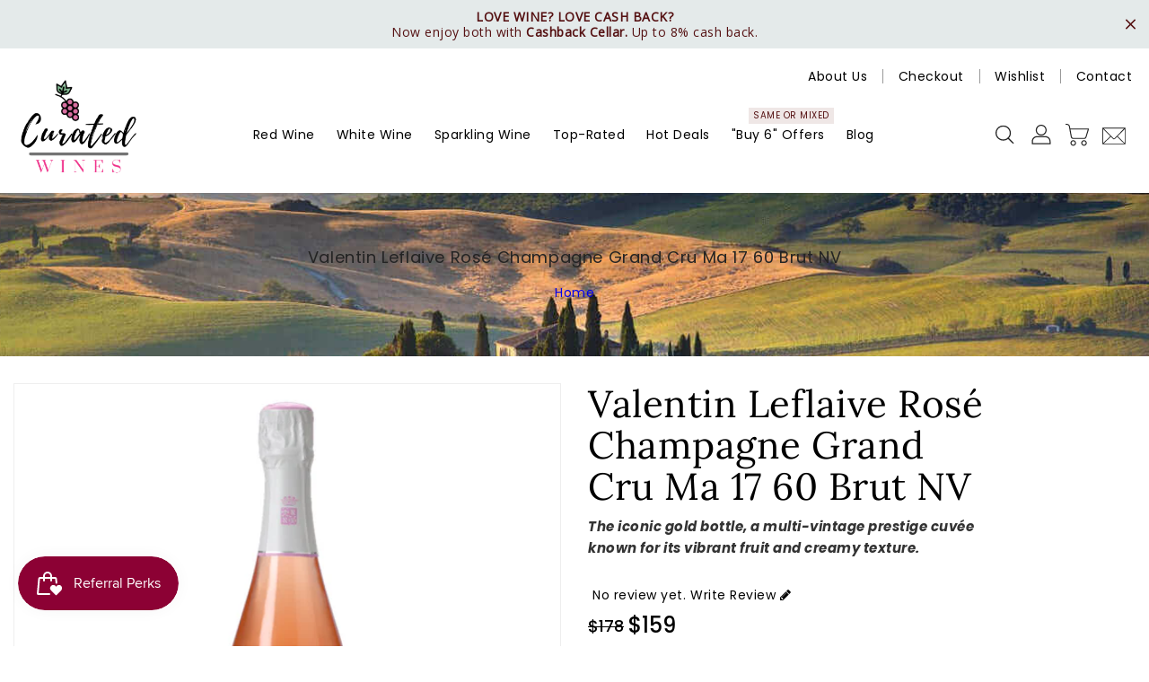

--- FILE ---
content_type: text/html; charset=utf-8
request_url: https://curatedwines.sg/products/valentin-leflaive-rose-grand-cru-ma-17-60-brut
body_size: 150986
content:
<!doctype html>
<html class="no-js" lang="en" currency="$">
    <head>
        <style id="w3_bg_load">div:not(.w3_bg), section:not(.w3_bg), iframelazy:not(.w3_bg){  background-image:none !important;  }</style>
<script>
var w3_lazy_load_by_px = 200,
    blank_image_webp_url = "https://d2pk8plgu825qi.cloudfront.net/wp-content/uploads/blank.pngw3.webp",
    google_fonts_delay_load = 1e4,
    w3_mousemoveloadimg = !1,
    w3_page_is_scrolled = !1,
    w3_lazy_load_js = 1,
    w3_excluded_js = 0;
class w3_loadscripts {
    constructor(e) {
        this.triggerEvents = e, this.eventOptions = {
            passive: !0
        }, this.userEventListener = this.triggerListener.bind(this), this.lazy_trigger, this.style_load_fired, this.lazy_scripts_load_fired = 0, this.scripts_load_fired = 0, this.scripts_load_fire = 0, this.excluded_js = w3_excluded_js, this.w3_lazy_load_js = w3_lazy_load_js, this.w3_fonts = "undefined" != typeof w3_googlefont ? w3_googlefont : [], this.w3_styles = [], this.w3_scripts = {
            normal: [],
            async: [],
            defer: [],
            lazy: []
        }, this.allJQueries = []
    }
    user_events_add(e) {
        this.triggerEvents.forEach(t => window.addEventListener(t, e.userEventListener, e.eventOptions))
    }
    user_events_remove(e) {
        this.triggerEvents.forEach(t => window.removeEventListener(t, e.userEventListener, e.eventOptions))
    }
    triggerListener_on_load() {
        "loading" === document.readyState ? document.addEventListener("DOMContentLoaded", this.load_resources.bind(this)) : this.load_resources()
    }
    triggerListener() {
        this.user_events_remove(this), this.lazy_scripts_load_fired = 1, this.add_html_class("w3_user"), "loading" === document.readyState ? (document.addEventListener("DOMContentLoaded", this.load_style_resources.bind(this)), this.scripts_load_fire || document.addEventListener("DOMContentLoaded", this.load_resources.bind(this))) : (this.load_style_resources(), this.scripts_load_fire || this.load_resources())
    }
    async load_style_resources() {
        this.style_load_fired || (this.style_load_fired = !0, this.register_styles(), document.getElementsByTagName("html")[0].setAttribute("data-css", this.w3_styles.length), document.getElementsByTagName("html")[0].setAttribute("data-css-loaded", 0), this.preload_scripts(this.w3_styles), this.load_styles_preloaded())
    }
    async load_styles_preloaded() {
        setTimeout(function(e) {
            document.getElementsByTagName("html")[0].classList.contains("css-preloaded") ? e.load_styles(e.w3_styles) : e.load_styles_preloaded()
        }, 200, this)
    }
    async load_resources() {
        this.scripts_load_fired || (this.scripts_load_fired = !0, this.hold_event_listeners(), this.exe_document_write(), this.register_scripts(), this.add_html_class("w3_start"), "function" == typeof w3_events_on_start_js && w3_events_on_start_js(), this.preload_scripts(this.w3_scripts.normal), this.preload_scripts(this.w3_scripts.defer), this.preload_scripts(this.w3_scripts.async), this.wnwAnalytics(), this.wnwBoomerang(), await this.load_scripts(this.w3_scripts.normal), await this.load_scripts(this.w3_scripts.defer), await this.load_scripts(this.w3_scripts.async), await this.execute_domcontentloaded(), await this.execute_window_load(), window.dispatchEvent(new Event("w3-scripts-loaded")), this.add_html_class("w3_js"), "function" == typeof w3_events_on_end_js && w3_events_on_end_js(), this.lazy_trigger = setInterval(this.w3_trigger_lazy_script, 500, this))
    }
    async w3_trigger_lazy_script(e) {
        e.lazy_scripts_load_fired && (await e.load_scripts(e.w3_scripts.lazy), e.add_html_class("jsload"), clearInterval(e.lazy_trigger))
    }
    add_html_class(e) {
        document.getElementsByTagName("html")[0].classList.add(e)
    }
    register_scripts() {
        document.querySelectorAll("script[type=lazyload_int]").forEach(e => {
            e.hasAttribute("data-src") ? e.hasAttribute("async") && !1 !== e.async ? this.w3_scripts.async.push(e) : e.hasAttribute("defer") && !1 !== e.defer || "module" === e.getAttribute("data-w3-type") ? this.w3_scripts.defer.push(e) : this.w3_scripts.normal.push(e) : this.w3_scripts.normal.push(e)
        }), document.querySelectorAll("script[type=lazyload_ext]").forEach(e => {
            this.w3_scripts.lazy.push(e)
        })
    }
    register_styles() {
        document.querySelectorAll("link[data-href]").forEach(e => {
            this.w3_styles.push(e)
        })
    }
    async execute_script(e) {
        return await this.repaint_frame(), new Promise(t => {
            let s = document.createElement("script"),
                a;
            [...e.attributes].forEach(e => {
                let t = e.nodeName;
                "type" !== t && "data-src" !== t && ("data-w3-type" === t && (t = "type", a = e.nodeValue), s.setAttribute(t, e.nodeValue))
            }), e.hasAttribute("data-src") ? (s.setAttribute("src", e.getAttribute("data-src")), s.addEventListener("load", t), s.addEventListener("error", t)) : (s.text = e.text, t()), null !== e.parentNode && e.parentNode.replaceChild(s, e)
        })
    }
    async execute_styles(e) {
        var t;
        let s;
        return t = e, void((s = document.createElement("link")).href = t.getAttribute("data-href"), s.rel = "stylesheet", document.head.appendChild(s), t.parentNode.removeChild(t))
    }
    async load_scripts(e) {
        let t = e.shift();
        return t ? (await this.execute_script(t), this.load_scripts(e)) : Promise.resolve()
    }
    async load_styles(e) {
        let t = e.shift();
        return t ? (this.execute_styles(t), this.load_styles(e)) : "loaded"
    }
    async load_fonts(e) {
        var t = document.createDocumentFragment();
        e.forEach(e => {
            let s = document.createElement("link");
            s.href = e, s.rel = "stylesheet", t.appendChild(s)
        }), setTimeout(function() {
            document.head.appendChild(t)
        }, google_fonts_delay_load)
    }
    preload_scripts(e) {
        var t = document.createDocumentFragment(),
            s = 0,
            a = this;
        [...e].forEach(i => {
            let r = i.getAttribute("data-src"),
                n = i.getAttribute("data-href");
            if (r) {
                let d = document.createElement("link");
                d.href = r, d.rel = "preload", d.as = "script", t.appendChild(d)
            } else if (n) {
                let l = document.createElement("link");
                l.href = n, l.rel = "preload", l.as = "style", s++, e.length == s && (l.dataset.last = 1), t.appendChild(l), l.onload = function() {
                    fetch(this.href).then(e => e.blob()).then(e => {
                        a.update_css_loader()
                    }).catch(e => {
                        a.update_css_loader()
                    })
                }, l.onerror = function() {
                    a.update_css_loader()
                }
            }
        }), document.head.appendChild(t)
    }
    update_css_loader() {
        document.getElementsByTagName("html")[0].setAttribute("data-css-loaded", parseInt(document.getElementsByTagName("html")[0].getAttribute("data-css-loaded")) + 1), document.getElementsByTagName("html")[0].getAttribute("data-css") == document.getElementsByTagName("html")[0].getAttribute("data-css-loaded") && document.getElementsByTagName("html")[0].classList.add("css-preloaded")
    }
    hold_event_listeners() {
        let e = {};

        function t(t, s) {
            ! function(t) {
                function s(s) {
                    return e[t].eventsToRewrite.indexOf(s) >= 0 ? "w3-" + s : s
                }
                e[t] || (e[t] = {
                    originalFunctions: {
                        add: t.addEventListener,
                        remove: t.removeEventListener
                    },
                    eventsToRewrite: []
                }, t.addEventListener = function() {
                    arguments[0] = s(arguments[0]), e[t].originalFunctions.add.apply(t, arguments)
                }, t.removeEventListener = function() {
                    arguments[0] = s(arguments[0]), e[t].originalFunctions.remove.apply(t, arguments)
                })
            }(t), e[t].eventsToRewrite.push(s)
        }

        function s(e, t) {
            let s = e[t];
            Object.defineProperty(e, t, {
                get: () => s || function() {},
                set(a) {
                    e["w3" + t] = s = a
                }
            })
        }
        t(document, "DOMContentLoaded"), t(window, "DOMContentLoaded"), t(window, "load"), t(window, "pageshow"), t(document, "readystatechange"), s(document, "onreadystatechange"), s(window, "onload"), s(window, "onpageshow")
    }
    hold_jquery(e) {
        let t = window.jQuery;
        Object.defineProperty(window, "jQuery", {
            get: () => t,
            set(s) {
                if (s && s.fn && !e.allJQueries.includes(s)) {
                    s.fn.ready = s.fn.init.prototype.ready = function(t) {
                        if (void 0 !== t) return e.scripts_load_fired ? e.domReadyFired ? t.bind(document)(s) : document.addEventListener("w3-DOMContentLoaded", () => t.bind(document)(s)) : t.bind(document)(s), s(document)
                    };
                    let a = s.fn.on;
                    s.fn.on = s.fn.init.prototype.on = function() {
                        if ("ready" == arguments[0]) {
                            if (this[0] !== document) return a.apply(this, arguments), this;
                            arguments[1].bind(document)(s)
                        }
                        if (this[0] === window) {
                            function e(e) {
                                return e.split(" ").map(e => "load" === e || 0 === e.indexOf("load.") ? "w3-jquery-load" : e).join(" ")
                            }
                            "string" == typeof arguments[0] || arguments[0] instanceof String ? arguments[0] = e(arguments[0]) : "object" == typeof arguments[0] && Object.keys(arguments[0]).forEach(t => {
                                Object.assign(arguments[0], {
                                    [e(t)]: arguments[0][t]
                                })[t]
                            })
                        }
                        return a.apply(this, arguments), this
                    }, e.allJQueries.push(s)
                }
                t = s
            }
        })
    }
    async execute_domcontentloaded() {
        this.domReadyFired = !0, await this.repaint_frame(), document.dispatchEvent(new Event("w3-DOMContentLoaded")), await this.repaint_frame(), window.dispatchEvent(new Event("w3-DOMContentLoaded")), await this.repaint_frame(), document.dispatchEvent(new Event("w3-readystatechange")), await this.repaint_frame(), document.w3onreadystatechange && document.w3onreadystatechange()
    }
    async execute_window_load() {
        await this.repaint_frame(), setTimeout(function() {
            window.dispatchEvent(new Event("w3-load"))
        }, 100), await this.repaint_frame(), window.w3onload && window.w3onload(), await this.repaint_frame(), this.allJQueries.forEach(e => e(window).trigger("w3-jquery-load")), window.dispatchEvent(new Event("w3-pageshow")), await this.repaint_frame(), window.w3onpageshow && window.w3onpageshow()
    }
    exe_document_write() {
        let e = new Map;
        document.write = document.writeln = function(t) {
            let s = document.currentScript,
                a = document.createRange(),
                i = s.parentElement,
                r = e.get(s);
            void 0 === r && (r = s.nextSibling, e.set(s, r));
            let n = document.createDocumentFragment();
            a.setStart(n, 0), n.appendChild(a.createContextualFragment(t)), i.insertBefore(n, r)
        }
    }
    async repaint_frame() {
        return new Promise(e => requestAnimationFrame(e))
    }
    static execute() {
        let e = new w3_loadscripts(["keydown", "mousemove", "touchmove", "touchstart", "touchend", "wheel"]);
        e.load_fonts(e.w3_fonts), e.user_events_add(e), e.excluded_js || e.hold_jquery(e), e.w3_lazy_load_js || (e.scripts_load_fire = 1, e.triggerListener_on_load());
        let t = setInterval(function e(s) {
            null != document.body && (document.body.getBoundingClientRect().top < -30 && s.triggerListener(), clearInterval(t))
        }, 500, e)
    }
    wnwAnalytics() {
        document.querySelectorAll(".analytics").forEach(function(e) {
            trekkie.integrations = !1;
            var t = document.createElement("script");
            t.innerHTML = e.innerHTML, e.parentNode.insertBefore(t, e.nextSibling), e.parentNode.removeChild(e)
        })
    }
    wnwBoomerang() {
        document.querySelectorAll(".boomerang").forEach(function(e) {
            window.BOOMR.version = !1;
            var t = document.createElement("script");
            t.innerHTML = e.innerHTML, e.parentNode.insertBefore(t, e.nextSibling), e.parentNode.removeChild(e)
        })
    }
}
setTimeout(function(){
w3_loadscripts.execute();
},1000);
</script>
        <style>
            @media only screen and (max-width: 971px) {
                .Aboutus-information.sec3 {
                    background-image: url('https://cdn.shopify.com/s/files/1/0587/2002/6803/files/Mobile_version_Image_900_x_1700_px.jpg?v=1708669302')!important;
                }
            }
            @media only screen and (max-width: 971px) {
                .Aboutus-information.sec3 {
                    background-image: url('https://cdn.shopify.com/s/files/1/0587/2002/6803/files/Mobile_version_Image_900_x_1700_px.jpg?v=1708669302')!important;
                }
            }
        </style>
    <!-- OG Image Debug Start -->
<!-- Template Name: product -->
<!-- Page Handle:  -->
<!-- Metafield Raw Value:  --><!-- Final Chosen Image URL: //curatedwines.sg/cdn/shop/products/olivierleflaive_champagnerosema1760_png_85870_640.png?v=1740395907 -->
<!-- OG Image Debug End -->

        <meta name="google-site-verification" content="zUQqrCB4ogPJyCl6Ir8PVobikYEFrKl0IBM02xRKMQs" />
        <meta charset="utf-8">
        <meta http-equiv="X-UA-Compatible" content="IE=edge">
        <meta name="viewport" content="width=device-width,initial-scale=1">
        <meta name="theme-color" content="">
        <link rel="canonical" href="https://curatedwines.sg/products/valentin-leflaive-rose-grand-cru-ma-17-60-brut">
        <meta name="format-detection" content="telephone=no">
        <meta name="google-site-verification" content="IuDrIYp1REpelXSNGojy14KyxFB9xNiFJOFDf9Z9en8" />
        <link rel="preconnect" href="https://cdn.shopify.com" crossorigin><link rel="icon" type="image/png" href="//curatedwines.sg/cdn/shop/files/grapes-removebg_256x256_76bdcdfa-c3c6-4480-b67f-4ffee033fdb2_32x32.png?v=1762260933"><link rel="preconnect" href="https://fonts.shopifycdn.com" crossorigin>
        
        
            
                <script type="lazyload_int" data-src="//cdn.shopify.com/s/files/1/0644/2975/2553/t/2/assets/globo_cart_mobile.js"></script>
            
        
     
        
        <script>
            var theme = {
                moneyFormat: "${{amount_no_decimals}}",
                moneyFormatWithCurrency: "${{amount_no_decimals}} SGD",
            }
        </script>
        
            <script src="//curatedwines.sg/cdn/shop/t/103/assets/includes.min.js?v=84266046833714934021718285621"></script>
            <script type="lazyload_int" data-src="//curatedwines.sg/cdn/shop/t/103/assets/global.js?v=97058959224303434161718285619"></script>
            <script type="lazyload_int" data-src="//curatedwines.sg/cdn/shop/t/103/assets/cart-notification.js?v=108987702215664772911718285584"></script>
            <script type="lazyload_int" data-src="//curatedwines.sg/cdn/shop/t/103/assets/lazysizes.js?v=162282238643335803861718285621"></script>
            <script type="lazyload_int" data-src="//curatedwines.sg/cdn/shop/t/103/assets/shop.js?v=52421869381173200041768531663"></script>
          <script>
            $(document).ready(function(){
            $(".owl-carousel.slider-with-option").owlCarousel({
    items: 1,
              navText: [
        '<i class=\'fa fa-angle-left\'></i>',
      	'<i class=\'fa fa-angle-right\'></i>'
      ],
    loop: true,
    margin: 0,
    nav: true,
    autoplay: true, 
    autoplayTimeout: 3000,
    autoplayHoverPause: true
  });
              });
          </script>
        

            <script>window.performance && window.performance.mark && window.performance.mark('shopify.content_for_header.start');</script><meta name="facebook-domain-verification" content="q36nggumwxshur0nnr6bouidi15mwc">
<meta name="google-site-verification" content="IuDrIYp1REpelXSNGojy14KyxFB9xNiFJOFDf9Z9en8">
<meta id="shopify-digital-wallet" name="shopify-digital-wallet" content="/58720026803/digital_wallets/dialog">
<meta name="shopify-checkout-api-token" content="122e2d310daf647de4d18136e8a497ce">
<meta id="in-context-paypal-metadata" data-shop-id="58720026803" data-venmo-supported="false" data-environment="production" data-locale="en_US" data-paypal-v4="true" data-currency="SGD">
<link rel="alternate" type="application/json+oembed" href="https://curatedwines.sg/products/valentin-leflaive-rose-grand-cru-ma-17-60-brut.oembed">
<script type="lazyload_int" data-src="/checkouts/internal/preloads.js?locale=en-SG"></script>
<link rel="preconnect" href="https://shop.app" crossorigin="anonymous">
<script type="lazyload_int" data-src="https://shop.app/checkouts/internal/preloads.js?locale=en-SG&shop_id=58720026803" crossorigin="anonymous"></script>
<script id="apple-pay-shop-capabilities" type="application/json">{"shopId":58720026803,"countryCode":"SG","currencyCode":"SGD","merchantCapabilities":["supports3DS"],"merchantId":"gid:\/\/shopify\/Shop\/58720026803","merchantName":"Curated Wines","requiredBillingContactFields":["postalAddress","email","phone"],"requiredShippingContactFields":["postalAddress","email","phone"],"shippingType":"shipping","supportedNetworks":["visa","masterCard","amex"],"total":{"type":"pending","label":"Curated Wines","amount":"1.00"},"shopifyPaymentsEnabled":true,"supportsSubscriptions":true}</script>
<script id="shopify-features" type="application/json">{"accessToken":"122e2d310daf647de4d18136e8a497ce","betas":["rich-media-storefront-analytics"],"domain":"curatedwines.sg","predictiveSearch":true,"shopId":58720026803,"locale":"en"}</script>
<script>var Shopify = Shopify || {};
Shopify.shop = "curatedwines.myshopify.com";
Shopify.locale = "en";
Shopify.currency = {"active":"SGD","rate":"1.0"};
Shopify.country = "SG";
Shopify.theme = {"name":"LIVE Primewine (Shopify 2.0)","id":138816585907,"schema_name":"Dawn","schema_version":"12.0.0","theme_store_id":null,"role":"main"};
Shopify.theme.handle = "null";
Shopify.theme.style = {"id":null,"handle":null};
Shopify.cdnHost = "curatedwines.sg/cdn";
Shopify.routes = Shopify.routes || {};
Shopify.routes.root = "/";</script>
<script type="module">!function(o){(o.Shopify=o.Shopify||{}).modules=!0}(window);</script>
<script>!function(o){function n(){var o=[];function n(){o.push(Array.prototype.slice.apply(arguments))}return n.q=o,n}var t=o.Shopify=o.Shopify||{};t.loadFeatures=n(),t.autoloadFeatures=n()}(window);</script>
<script>
  window.ShopifyPay = window.ShopifyPay || {};
  window.ShopifyPay.apiHost = "shop.app\/pay";
  window.ShopifyPay.redirectState = null;
</script>
<script id="shop-js-analytics" type="application/json">{"pageType":"product"}</script>
<script type="lazyload_int" async type="module" data-src="//curatedwines.sg/cdn/shopifycloud/shop-js/modules/v2/client.init-shop-cart-sync_C5BV16lS.en.esm.js"></script>
<script type="lazyload_int" async type="module" data-src="//curatedwines.sg/cdn/shopifycloud/shop-js/modules/v2/chunk.common_CygWptCX.esm.js"></script>
<script type="module">
  await import("//curatedwines.sg/cdn/shopifycloud/shop-js/modules/v2/client.init-shop-cart-sync_C5BV16lS.en.esm.js");
await import("//curatedwines.sg/cdn/shopifycloud/shop-js/modules/v2/chunk.common_CygWptCX.esm.js");

  window.Shopify.SignInWithShop?.initShopCartSync?.({"fedCMEnabled":true,"windoidEnabled":true});

</script>
<script>
  window.Shopify = window.Shopify || {};
  if (!window.Shopify.featureAssets) window.Shopify.featureAssets = {};
  window.Shopify.featureAssets['shop-js'] = {"shop-cart-sync":["modules/v2/client.shop-cart-sync_ZFArdW7E.en.esm.js","modules/v2/chunk.common_CygWptCX.esm.js"],"init-fed-cm":["modules/v2/client.init-fed-cm_CmiC4vf6.en.esm.js","modules/v2/chunk.common_CygWptCX.esm.js"],"shop-button":["modules/v2/client.shop-button_tlx5R9nI.en.esm.js","modules/v2/chunk.common_CygWptCX.esm.js"],"shop-cash-offers":["modules/v2/client.shop-cash-offers_DOA2yAJr.en.esm.js","modules/v2/chunk.common_CygWptCX.esm.js","modules/v2/chunk.modal_D71HUcav.esm.js"],"init-windoid":["modules/v2/client.init-windoid_sURxWdc1.en.esm.js","modules/v2/chunk.common_CygWptCX.esm.js"],"shop-toast-manager":["modules/v2/client.shop-toast-manager_ClPi3nE9.en.esm.js","modules/v2/chunk.common_CygWptCX.esm.js"],"init-shop-email-lookup-coordinator":["modules/v2/client.init-shop-email-lookup-coordinator_B8hsDcYM.en.esm.js","modules/v2/chunk.common_CygWptCX.esm.js"],"init-shop-cart-sync":["modules/v2/client.init-shop-cart-sync_C5BV16lS.en.esm.js","modules/v2/chunk.common_CygWptCX.esm.js"],"avatar":["modules/v2/client.avatar_BTnouDA3.en.esm.js"],"pay-button":["modules/v2/client.pay-button_FdsNuTd3.en.esm.js","modules/v2/chunk.common_CygWptCX.esm.js"],"init-customer-accounts":["modules/v2/client.init-customer-accounts_DxDtT_ad.en.esm.js","modules/v2/client.shop-login-button_C5VAVYt1.en.esm.js","modules/v2/chunk.common_CygWptCX.esm.js","modules/v2/chunk.modal_D71HUcav.esm.js"],"init-shop-for-new-customer-accounts":["modules/v2/client.init-shop-for-new-customer-accounts_ChsxoAhi.en.esm.js","modules/v2/client.shop-login-button_C5VAVYt1.en.esm.js","modules/v2/chunk.common_CygWptCX.esm.js","modules/v2/chunk.modal_D71HUcav.esm.js"],"shop-login-button":["modules/v2/client.shop-login-button_C5VAVYt1.en.esm.js","modules/v2/chunk.common_CygWptCX.esm.js","modules/v2/chunk.modal_D71HUcav.esm.js"],"init-customer-accounts-sign-up":["modules/v2/client.init-customer-accounts-sign-up_CPSyQ0Tj.en.esm.js","modules/v2/client.shop-login-button_C5VAVYt1.en.esm.js","modules/v2/chunk.common_CygWptCX.esm.js","modules/v2/chunk.modal_D71HUcav.esm.js"],"shop-follow-button":["modules/v2/client.shop-follow-button_Cva4Ekp9.en.esm.js","modules/v2/chunk.common_CygWptCX.esm.js","modules/v2/chunk.modal_D71HUcav.esm.js"],"checkout-modal":["modules/v2/client.checkout-modal_BPM8l0SH.en.esm.js","modules/v2/chunk.common_CygWptCX.esm.js","modules/v2/chunk.modal_D71HUcav.esm.js"],"lead-capture":["modules/v2/client.lead-capture_Bi8yE_yS.en.esm.js","modules/v2/chunk.common_CygWptCX.esm.js","modules/v2/chunk.modal_D71HUcav.esm.js"],"shop-login":["modules/v2/client.shop-login_D6lNrXab.en.esm.js","modules/v2/chunk.common_CygWptCX.esm.js","modules/v2/chunk.modal_D71HUcav.esm.js"],"payment-terms":["modules/v2/client.payment-terms_CZxnsJam.en.esm.js","modules/v2/chunk.common_CygWptCX.esm.js","modules/v2/chunk.modal_D71HUcav.esm.js"]};
</script>
<script>(function() {
  var isLoaded = false;
  function asyncLoad() {
    if (isLoaded) return;
    isLoaded = true;
    var urls = ["https:\/\/cdn.shopify.com\/s\/files\/1\/0587\/2002\/6803\/t\/6\/assets\/ets_mm_init.js?shop=curatedwines.myshopify.com","https:\/\/cdn.shopify.com\/s\/files\/1\/0683\/1371\/0892\/files\/splmn-shopify-prod-August-31.min.js?v=1693985059\u0026shop=curatedwines.myshopify.com","https:\/\/static2.rapidsearch.dev\/resultpage.js?shop=curatedwines.myshopify.com","\/\/cdn.shopify.com\/proxy\/77ec15db864fe1b79ebd7b77dd8af5f524381ab8024a8d9a5b33b9bfa99ffc0c\/shopify-script-tags.s3.eu-west-1.amazonaws.com\/smartseo\/instantpage.js?shop=curatedwines.myshopify.com\u0026sp-cache-control=cHVibGljLCBtYXgtYWdlPTkwMA","https:\/\/cloud.goldendev.win\/shopify\/show-recent-orders\/js\/show-recent-orders.js?shop=curatedwines.myshopify.com","https:\/\/trust.conversionbear.com\/script?app=trust_badge\u0026shop=curatedwines.myshopify.com","https:\/\/cdn.hextom.com\/js\/quickannouncementbar.js?shop=curatedwines.myshopify.com","https:\/\/cdn.hextom.com\/js\/freeshippingbar.js?shop=curatedwines.myshopify.com","https:\/\/icons.good-apps.co\/storage\/js\/goodhl_product_icons-curatedwines.myshopify.com.js?ver=34\u0026shop=curatedwines.myshopify.com"];
    for (var i = 0; i < urls.length; i++) {
      var s = document.createElement('script');
      s.type = 'text/javascript';
      s.async = true;
      s.src = urls[i];
      var x = document.getElementsByTagName('script')[0];
      x.parentNode.insertBefore(s, x);
    }
  };
  if(window.attachEvent) {
    window.attachEvent('onload', asyncLoad);
  } else {
    window.addEventListener('w3-DOMContentLoaded', asyncLoad, false);
  }
})();</script>
<script id="__st">var __st={"a":58720026803,"offset":28800,"reqid":"8aa52237-ac19-444c-bc42-009f15e08ab6-1768716726","pageurl":"curatedwines.sg\/products\/valentin-leflaive-rose-grand-cru-ma-17-60-brut","u":"e1831fab0aab","p":"product","rtyp":"product","rid":7367514751155};</script>
<script>window.ShopifyPaypalV4VisibilityTracking = true;</script>
<script id="captcha-bootstrap">!function(){'use strict';const t='contact',e='account',n='new_comment',o=[[t,t],['blogs',n],['comments',n],[t,'customer']],c=[[e,'customer_login'],[e,'guest_login'],[e,'recover_customer_password'],[e,'create_customer']],r=t=>t.map((([t,e])=>`form[action*='/${t}']:not([data-nocaptcha='true']) input[name='form_type'][value='${e}']`)).join(','),a=t=>()=>t?[...document.querySelectorAll(t)].map((t=>t.form)):[];function s(){const t=[...o],e=r(t);return a(e)}const i='password',u='form_key',d=['recaptcha-v3-token','g-recaptcha-response','h-captcha-response',i],f=()=>{try{return window.sessionStorage}catch{return}},m='__shopify_v',_=t=>t.elements[u];function p(t,e,n=!1){try{const o=window.sessionStorage,c=JSON.parse(o.getItem(e)),{data:r}=function(t){const{data:e,action:n}=t;return t[m]||n?{data:e,action:n}:{data:t,action:n}}(c);for(const[e,n]of Object.entries(r))t.elements[e]&&(t.elements[e].value=n);n&&o.removeItem(e)}catch(o){console.error('form repopulation failed',{error:o})}}const l='form_type',E='cptcha';function T(t){t.dataset[E]=!0}const w=window,h=w.document,L='Shopify',v='ce_forms',y='captcha';let A=!1;((t,e)=>{const n=(g='f06e6c50-85a8-45c8-87d0-21a2b65856fe',I='https://cdn.shopify.com/shopifycloud/storefront-forms-hcaptcha/ce_storefront_forms_captcha_hcaptcha.v1.5.2.iife.js',D={infoText:'Protected by hCaptcha',privacyText:'Privacy',termsText:'Terms'},(t,e,n)=>{const o=w[L][v],c=o.bindForm;if(c)return c(t,g,e,D).then(n);var r;o.q.push([[t,g,e,D],n]),r=I,A||(h.body.append(Object.assign(h.createElement('script'),{id:'captcha-provider',async:!0,src:r})),A=!0)});var g,I,D;w[L]=w[L]||{},w[L][v]=w[L][v]||{},w[L][v].q=[],w[L][y]=w[L][y]||{},w[L][y].protect=function(t,e){n(t,void 0,e),T(t)},Object.freeze(w[L][y]),function(t,e,n,w,h,L){const[v,y,A,g]=function(t,e,n){const i=e?o:[],u=t?c:[],d=[...i,...u],f=r(d),m=r(i),_=r(d.filter((([t,e])=>n.includes(e))));return[a(f),a(m),a(_),s()]}(w,h,L),I=t=>{const e=t.target;return e instanceof HTMLFormElement?e:e&&e.form},D=t=>v().includes(t);t.addEventListener('submit',(t=>{const e=I(t);if(!e)return;const n=D(e)&&!e.dataset.hcaptchaBound&&!e.dataset.recaptchaBound,o=_(e),c=g().includes(e)&&(!o||!o.value);(n||c)&&t.preventDefault(),c&&!n&&(function(t){try{if(!f())return;!function(t){const e=f();if(!e)return;const n=_(t);if(!n)return;const o=n.value;o&&e.removeItem(o)}(t);const e=Array.from(Array(32),(()=>Math.random().toString(36)[2])).join('');!function(t,e){_(t)||t.append(Object.assign(document.createElement('input'),{type:'hidden',name:u})),t.elements[u].value=e}(t,e),function(t,e){const n=f();if(!n)return;const o=[...t.querySelectorAll(`input[type='${i}']`)].map((({name:t})=>t)),c=[...d,...o],r={};for(const[a,s]of new FormData(t).entries())c.includes(a)||(r[a]=s);n.setItem(e,JSON.stringify({[m]:1,action:t.action,data:r}))}(t,e)}catch(e){console.error('failed to persist form',e)}}(e),e.submit())}));const S=(t,e)=>{t&&!t.dataset[E]&&(n(t,e.some((e=>e===t))),T(t))};for(const o of['focusin','change'])t.addEventListener(o,(t=>{const e=I(t);D(e)&&S(e,y())}));const B=e.get('form_key'),M=e.get(l),P=B&&M;t.addEventListener('w3-DOMContentLoaded',(()=>{const t=y();if(P)for(const e of t)e.elements[l].value===M&&p(e,B);[...new Set([...A(),...v().filter((t=>'true'===t.dataset.shopifyCaptcha))])].forEach((e=>S(e,t)))}))}(h,new URLSearchParams(w.location.search),n,t,e,['guest_login'])})(!0,!0)}();</script>
<script integrity="sha256-4kQ18oKyAcykRKYeNunJcIwy7WH5gtpwJnB7kiuLZ1E=" data-source-attribution="shopify.loadfeatures" type="lazyload_int" data-src="//curatedwines.sg/cdn/shopifycloud/storefront/assets/storefront/load_feature-a0a9edcb.js" crossorigin="anonymous"></script>
<script crossorigin="anonymous" type="lazyload_int" data-src="//curatedwines.sg/cdn/shopifycloud/storefront/assets/shopify_pay/storefront-65b4c6d7.js?v=20250812"></script>
<script data-source-attribution="shopify.dynamic_checkout.dynamic.init">var Shopify=Shopify||{};Shopify.PaymentButton=Shopify.PaymentButton||{isStorefrontPortableWallets:!0,init:function(){window.Shopify.PaymentButton.init=function(){};var t=document.createElement("script");t.src="https://curatedwines.sg/cdn/shopifycloud/portable-wallets/latest/portable-wallets.en.js",t.type="module",document.head.appendChild(t)}};
</script>
<script data-source-attribution="shopify.dynamic_checkout.buyer_consent">
  function portableWalletsHideBuyerConsent(e){var t=document.getElementById("shopify-buyer-consent"),n=document.getElementById("shopify-subscription-policy-button");t&&n&&(t.classList.add("hidden"),t.setAttribute("aria-hidden","true"),n.removeEventListener("click",e))}function portableWalletsShowBuyerConsent(e){var t=document.getElementById("shopify-buyer-consent"),n=document.getElementById("shopify-subscription-policy-button");t&&n&&(t.classList.remove("hidden"),t.removeAttribute("aria-hidden"),n.addEventListener("click",e))}window.Shopify?.PaymentButton&&(window.Shopify.PaymentButton.hideBuyerConsent=portableWalletsHideBuyerConsent,window.Shopify.PaymentButton.showBuyerConsent=portableWalletsShowBuyerConsent);
</script>
<script>
  function portableWalletsCleanup(e){e&&e.src&&console.error("Failed to load portable wallets script "+e.src);var t=document.querySelectorAll("shopify-accelerated-checkout .shopify-payment-button__skeleton, shopify-accelerated-checkout-cart .wallet-cart-button__skeleton"),e=document.getElementById("shopify-buyer-consent");for(let e=0;e<t.length;e++)t[e].remove();e&&e.remove()}function portableWalletsNotLoadedAsModule(e){e instanceof ErrorEvent&&"string"==typeof e.message&&e.message.includes("import.meta")&&"string"==typeof e.filename&&e.filename.includes("portable-wallets")&&(window.removeEventListener("error",portableWalletsNotLoadedAsModule),window.Shopify.PaymentButton.failedToLoad=e,"loading"===document.readyState?document.addEventListener("w3-DOMContentLoaded",window.Shopify.PaymentButton.init):window.Shopify.PaymentButton.init())}window.addEventListener("error",portableWalletsNotLoadedAsModule);
</script>

<script type="module" data-src="https://curatedwines.sg/cdn/shopifycloud/portable-wallets/latest/portable-wallets.en.js" onError="portableWalletsCleanup(this)" crossorigin="anonymous"></script>
<script nomodule>
  document.addEventListener("w3-DOMContentLoaded", portableWalletsCleanup);
</script>

<link id="shopify-accelerated-checkout-styles" rel="stylesheet" media="screen" href="https://curatedwines.sg/cdn/shopifycloud/portable-wallets/latest/accelerated-checkout-backwards-compat.css" crossorigin="anonymous">
<style id="shopify-accelerated-checkout-cart">
        #shopify-buyer-consent {
  margin-top: 1em;
  display: inline-block;
  width: 100%;
}

#shopify-buyer-consent.hidden {
  display: none;
}

#shopify-subscription-policy-button {
  background: none;
  border: none;
  padding: 0;
  text-decoration: underline;
  font-size: inherit;
  cursor: pointer;
}

#shopify-subscription-policy-button::before {
  box-shadow: none;
}

      </style>

<script>window.performance && window.performance.mark && window.performance.mark('shopify.content_for_header.end');</script>
            <script>var trekkie=[];trekkie.integrations=!0;window.BOOMR={},window.BOOMR.version=true;</script>
        <style data-shopify>
            @font-face {
  font-family: Poppins;
  font-weight: 400;
  font-style: normal;
  font-display: swap;
  src: url("//curatedwines.sg/cdn/fonts/poppins/poppins_n4.0ba78fa5af9b0e1a374041b3ceaadf0a43b41362.woff2") format("woff2"),
       url("//curatedwines.sg/cdn/fonts/poppins/poppins_n4.214741a72ff2596839fc9760ee7a770386cf16ca.woff") format("woff");
}

            @font-face {
  font-family: Poppins;
  font-weight: 700;
  font-style: normal;
  font-display: swap;
  src: url("//curatedwines.sg/cdn/fonts/poppins/poppins_n7.56758dcf284489feb014a026f3727f2f20a54626.woff2") format("woff2"),
       url("//curatedwines.sg/cdn/fonts/poppins/poppins_n7.f34f55d9b3d3205d2cd6f64955ff4b36f0cfd8da.woff") format("woff");
}

            @font-face {
  font-family: Poppins;
  font-weight: 600;
  font-style: normal;
  font-display: swap;
  src: url("//curatedwines.sg/cdn/fonts/poppins/poppins_n6.aa29d4918bc243723d56b59572e18228ed0786f6.woff2") format("woff2"),
       url("//curatedwines.sg/cdn/fonts/poppins/poppins_n6.5f815d845fe073750885d5b7e619ee00e8111208.woff") format("woff");
}

            @font-face {
  font-family: Poppins;
  font-weight: 500;
  font-style: normal;
  font-display: swap;
  src: url("//curatedwines.sg/cdn/fonts/poppins/poppins_n5.ad5b4b72b59a00358afc706450c864c3c8323842.woff2") format("woff2"),
       url("//curatedwines.sg/cdn/fonts/poppins/poppins_n5.33757fdf985af2d24b32fcd84c9a09224d4b2c39.woff") format("woff");
}

            @font-face {
  font-family: Poppins;
  font-weight: 300;
  font-style: normal;
  font-display: swap;
  src: url("//curatedwines.sg/cdn/fonts/poppins/poppins_n3.05f58335c3209cce17da4f1f1ab324ebe2982441.woff2") format("woff2"),
       url("//curatedwines.sg/cdn/fonts/poppins/poppins_n3.6971368e1f131d2c8ff8e3a44a36b577fdda3ff5.woff") format("woff");
}

            @font-face {
  font-family: Poppins;
  font-weight: 400;
  font-style: italic;
  font-display: swap;
  src: url("//curatedwines.sg/cdn/fonts/poppins/poppins_i4.846ad1e22474f856bd6b81ba4585a60799a9f5d2.woff2") format("woff2"),
       url("//curatedwines.sg/cdn/fonts/poppins/poppins_i4.56b43284e8b52fc64c1fd271f289a39e8477e9ec.woff") format("woff");
}

            @font-face {
  font-family: Poppins;
  font-weight: 700;
  font-style: italic;
  font-display: swap;
  src: url("//curatedwines.sg/cdn/fonts/poppins/poppins_i7.42fd71da11e9d101e1e6c7932199f925f9eea42d.woff2") format("woff2"),
       url("//curatedwines.sg/cdn/fonts/poppins/poppins_i7.ec8499dbd7616004e21155106d13837fff4cf556.woff") format("woff");
}

            :root {
                --font-body-family: Poppins, sans-serif;
                --font-body-style: normal;
                --font-body-weight: 400;
                --font-weight-body--bold: 400;
            }
            *,
            *::before,
            *::after {
                box-sizing: inherit;
            }
            html {
                box-sizing: border-box;
                font-size: 62.5%;
                height: 100%;
            }
            body {
                display: grid;
                grid-template-rows: auto auto 1fr auto;
                grid-template-columns: 100%;
                min-height: 100%;
                margin: 0;
                font-size: 14px;
                letter-spacing: 0.06rem;
                line-height: 1.8;
                font-family: var(--font-body-family);
                font-style: var(--font-body-style);
                font-weight: var(--font-body-weight);
            }
        </style>
<style data-shopify>
  :root {
    --brand-secondary: #551112;
    --brand-modify-secondary: rgba(85, 17, 18, 0.3);
    --button-bg-color: #551112;
    --button-text-color: #ffffff;
    --button-bg-hover-color: #232323;
    --button-text-hover-color: #ffffff;
    --button-text-hover-modify-color: rgba(255, 255, 255, 0.4);
    --product-btn-bg-color: #551112;
    --product-icon-color: #ffffff;
    --product-btn-bg-hover-color:  #232323;
    --product-icon-hover-color: #ffffff;

	--navigation-bg-color: #F5F5F5;
    --navigation-icon-color: #696969;
    --navigation-bg-hover-color:  #232323;
    --navigation-icon-hover-color: #ffffff;
    --navbar-background-color: #551112;
    --navbar-text-modify-color: rgba(255, 255, 255, 0.4);
    --navbar-text-color: #ffffff;
    --header-icon-modify-color:rgba(35, 35, 35, 0.1);
    --header-icon-color:#232323;
    --header-icon-hover-color:#e5604d;
    --menu-bg-color:#ffffff;
    --menu-text-modify-color:rgba(102, 102, 102, 0.1);
    --menu-text-color:#666666;
    --menu-text-hover-color:#e5604d;
	--sale-bg-color:#7f2329;
    --sale-text-color:#ffffff;
	--soldout-bg-color:#7f2329;
    --soldout-text-color:#ffffff;
    --footer-bg-color: #551112;
    --footer-heading-color: #ffffff;
    --footer-text-color: #ffffff;
    --footer-text-hover-color: #ffffff;

	--footer-icon-color: #E5604D;
    --footer-bottom-bg-color: #b93037;
    --footer-bottom-text-color: #ffffff;
    --password-color: #232323;
	--password-textcolor: #FFFFFF;
    --font-body-family: Poppins;
    --bg-free-shipping-indicator:#fff3cd;
    --bg-free-shipping-indicator-eligible:#d4edda;
    --color-free-shipping-indicator:#856404;
    --color-free-shipping-indicator-eligible:#155724;
  }
</style>
        <link href="https://cdnjs.cloudflare.com/ajax/libs/font-awesome/4.7.0/css/font-awesome.min.css" rel="stylesheet" type="text/css" media="all" />
        <link href="//curatedwines.sg/cdn/shop/t/103/assets/includes.min.css?v=76577207104680680741718285620" rel="stylesheet" type="text/css" media="all" />
        <link href="//curatedwines.sg/cdn/shop/t/103/assets/base.css?v=65073738321092821171768531661" rel="stylesheet" type="text/css" media="all" />
        <link href="//curatedwines.sg/cdn/shop/t/103/assets/theme.css?v=80520207066803914261758947743" rel="stylesheet" type="text/css" media="all" />
        <link href="//curatedwines.sg/cdn/shop/t/103/assets/wine-meta.css?v=118107637045463100401756897007" rel="stylesheet" type="text/css" media="all" />
        
        
            <style>
                .winery-information {
  background-color: #e6f9e6;
  border: 1px solid #b2e6b2;
  border-radius: 8px;
  padding: 1.5rem;
  margin-top: 2rem;
}

.winery-information h3 {
  margin-top: 0;
  color: #26734d;
}

/* Standardize all content links sitewide (non-buttons) */
.rte a,
.article a,
.article-template a,
.article-content a,
.product__description a,
.collection__description a,
.shopify-policy__container a,
.main-content a:not(.button) {
  color: #7A1E1E !important;        /* Wine red */
  text-decoration: underline !important;
}

.rte a:hover,
.article a:hover,
.article-template a:hover,
.article-content a:hover,
.product__description a:hover,
.collection__description a:hover,
.shopify-policy__container a:hover,
.main-content a:not(.button):hover {
  color: #5A1515 !important;        /* Darker red on hover */
  text-decoration: underline !important;
}

/* Force override footer Sign Up button text color */
#shopify-section-footer .btn {
  background-color: #e7eded !important;   /* Light grey background */
  color: #7A1E1E !important;              /* Wine red text */
  border: none !important;
  text-decoration: none !important;
}
#shopify-section-footer .btn:hover {
  background-color: #d6dede !important;   /* Slightly darker grey hover */
  color: #551112 !important;              /* Darker wine text on hover */
}
            </style>
                
        
<script id="etsMMNavigator" type="lazyload_int">
    var ETS_MM_MONEY_FORMAT = "${{amount_no_decimals}}";
    var ETS_MM_LINK_LIST = [{id: "main-menu", title: "Main menu", items: ["/","#","#",]},{id: "footer", title: "Footer menu 1", items: ["/search","/pages/about-us","/pages/terms-of-service","/pages/privacy-policy","/policies/refund-policy","/pages/contact-us","https://curatedwines.sg/pages/faq",]},{id: "red-wine", title: "COUNTRY", items: ["/collections/spain-white-wine",]},{id: "433662197939-child-f3413cfcea7385e187c845a2a4915694-legacy-white-wine", title: "WHITE WINE", items: ["/collections/spain-white-wine",]},{id: "white-wine", title: "WHITE WINE", items: ["#","#","#",]},{id: "433815453875-child-e119ffac7f88bd536ee377e4fb9e3a5b-legacy-italy", title: "ITALY", items: ["#","#","#",]},{id: "north-italy", title: "NORTH ITALY", items: []},{id: "middle-italy", title: "MIDDLE ITALY", items: ["/collections/middle-italy-red-wine",]},{id: "south-italy", title: "SOUTH ITALY", items: []},{id: "italy", title: "ITALY", items: []},{id: "categories-sidebar-menu-for-product-page", title: "CATEGORIES Sidebar menu for Product Page", items: ["/collections/new-arrivals","/collections/top-rated-wines","/pages/about-us-curated-wines",]},{id: "header-menu", title: "Header Menu", items: ["/pages/contact-us","/pages/about-us-curated-wines","/blogs/news",]},{id: "wines-by-price-points", title: "Wines By Price Points", items: ["/collections/wines-less-than-35","/collections/wines-35-50","/collections/wines-51-70","/collections/wines-more-than-70",]},{id: "footer-menu-2", title: "Footer Menu 2", items: ["https://curatedwines.sg/account/","/pages/wines-delivered-to-your-home","/collections/top-rated-wines","/pages/buy-6-and-save-more","/pages/contact-us","/blogs/news","/products/curated-wines-gift-card-1",]},{id: "country-region", title: "COUNTRY/REGION", items: ["/collections/italy-red-wine","/collections/red-wine-north-italy","https://curatedwines.sg/collections/middle-italy-white-wine","/collections/red-wine-south-italy","/collections/france-red-wine-1","/collections/australia-red-wine","/collections/new-zealand-red-wine","/collections/red-wine-spain","/collections/red-wine-all",]},{id: "varietal-grape-type", title: "VARIETAL/GRAPE TYPE", items: ["/collections/pinot-noir-red-wine","/collections/cabernet-sauvignon","/collections/shiraz","/collections/amarone","/collections/barolo","/collections/merlot","/collections/brunello-di-montalcino","/collections/sangiovese","/collections/grenache-red","/collections/red-wine-all",]},{id: "red-wine-1", title: "PRICE RANGE", items: ["/collections/red-wine-less-than-40","/collections/red-wine-41-60","/collections/red-wine-61-80","/collections/red-wine-81-100","/collections/red-wine-above-100",]},{id: "country-region-1", title: "COUNTRY/REGION", items: ["/collections/italy-white-wine","/collections/middle-italy-white-wine","/collections/australia-white-wine","/collections/new-zealand-white-wine","/collections/spain-white-wine","/collections/white-wine-all",]},{id: "varietal-grape-type-1", title: "VARIETAL/GRAPE TYPE", items: ["/collections/chardonnay","/collections/sauvignon-blanc","/collections/pinot-grigio","/collections/chenin-blanc","/collections/white-wine-all",]},{id: "price-range", title: "PRICE RANGE", items: ["/collections/white-wine-below-40","/collections/white-wine-41-60","/collections/white-wine-61-80","/collections/white-wine-81-100","/collections/white-wine-above-100",]},{id: "country", title: "COUNTRY", items: ["/collections/sparkling-wine-italy-1","/collections/sparkling-wine-france-1","/collections/sparkling-wine-australia","/collections/sparkling-wine-spain","/collections/all-sparkling-wine",]},{id: "wine-type", title: "WINE TYPE", items: ["/collections/champagne","/collections/prosecco","/collections/rose-wines","/collections/cremant-sparkling-wine","/collections/cava-sparkling-wine","/collections/all-sparkling-wine",]},{id: "price-range-1", title: "PRICE RANGE", items: ["/collections/sparkling-wine-below-40","/collections/sparkling-wine-41-60","/collections/sparkling-wines-61-80","/collections/sparkling-wine-81-100","/collections/sparkling-wine-above-100",]},{id: "footer-menu-1", title: "Footer menu - Information", items: ["/search","/pages/about-us-curated-wines","/pages/terms-of-service","/policies/privacy-policy","/policies/refund-policy","/pages/contact-us","/pages/faq",]},{id: "categories-sidebar-menu-for-product-page-1", title: "Categories Sidebar menu for Product Page", items: ["/collections/new-arrivals","/collections/burgundy","/collections/top-rated-white-wines","/pages/about-us-curated-wines",]},{id: "customer-account-main-menu", title: "Customer account main menu", items: ["/","https://account.curatedwines.sg/orders?locale=en&region_country=SG",]},];
</script>
<script type="lazyload_int">
    var ETS_MM_CART_ITEM_COUNT = 0;
</script>

<script type="lazyload_int" data-src="//curatedwines.sg/cdn/shop/t/103/assets/ets_mm_config.js?v=33090"></script>

        <style type="text/css" id="nitro-fontify" >
</style>

        


	<script id="etsMMNavigator" type="lazyload_int">
    var ETS_MM_MONEY_FORMAT = "${{amount_no_decimals}}";
    var ETS_MM_LINK_LIST = [{id: "main-menu", title: "Main menu", items: ["/","#","#",]},{id: "footer", title: "Footer menu 1", items: ["/search","/pages/about-us","/pages/terms-of-service","/pages/privacy-policy","/policies/refund-policy","/pages/contact-us","https://curatedwines.sg/pages/faq",]},{id: "red-wine", title: "COUNTRY", items: ["/collections/spain-white-wine",]},{id: "433662197939-child-f3413cfcea7385e187c845a2a4915694-legacy-white-wine", title: "WHITE WINE", items: ["/collections/spain-white-wine",]},{id: "white-wine", title: "WHITE WINE", items: ["#","#","#",]},{id: "433815453875-child-e119ffac7f88bd536ee377e4fb9e3a5b-legacy-italy", title: "ITALY", items: ["#","#","#",]},{id: "north-italy", title: "NORTH ITALY", items: []},{id: "middle-italy", title: "MIDDLE ITALY", items: ["/collections/middle-italy-red-wine",]},{id: "south-italy", title: "SOUTH ITALY", items: []},{id: "italy", title: "ITALY", items: []},{id: "categories-sidebar-menu-for-product-page", title: "CATEGORIES Sidebar menu for Product Page", items: ["/collections/new-arrivals","/collections/top-rated-wines","/pages/about-us-curated-wines",]},{id: "header-menu", title: "Header Menu", items: ["/pages/contact-us","/pages/about-us-curated-wines","/blogs/news",]},{id: "wines-by-price-points", title: "Wines By Price Points", items: ["/collections/wines-less-than-35","/collections/wines-35-50","/collections/wines-51-70","/collections/wines-more-than-70",]},{id: "footer-menu-2", title: "Footer Menu 2", items: ["https://curatedwines.sg/account/","/pages/wines-delivered-to-your-home","/collections/top-rated-wines","/pages/buy-6-and-save-more","/pages/contact-us","/blogs/news","/products/curated-wines-gift-card-1",]},{id: "country-region", title: "COUNTRY/REGION", items: ["/collections/italy-red-wine","/collections/red-wine-north-italy","https://curatedwines.sg/collections/middle-italy-white-wine","/collections/red-wine-south-italy","/collections/france-red-wine-1","/collections/australia-red-wine","/collections/new-zealand-red-wine","/collections/red-wine-spain","/collections/red-wine-all",]},{id: "varietal-grape-type", title: "VARIETAL/GRAPE TYPE", items: ["/collections/pinot-noir-red-wine","/collections/cabernet-sauvignon","/collections/shiraz","/collections/amarone","/collections/barolo","/collections/merlot","/collections/brunello-di-montalcino","/collections/sangiovese","/collections/grenache-red","/collections/red-wine-all",]},{id: "red-wine-1", title: "PRICE RANGE", items: ["/collections/red-wine-less-than-40","/collections/red-wine-41-60","/collections/red-wine-61-80","/collections/red-wine-81-100","/collections/red-wine-above-100",]},{id: "country-region-1", title: "COUNTRY/REGION", items: ["/collections/italy-white-wine","/collections/middle-italy-white-wine","/collections/australia-white-wine","/collections/new-zealand-white-wine","/collections/spain-white-wine","/collections/white-wine-all",]},{id: "varietal-grape-type-1", title: "VARIETAL/GRAPE TYPE", items: ["/collections/chardonnay","/collections/sauvignon-blanc","/collections/pinot-grigio","/collections/chenin-blanc","/collections/white-wine-all",]},{id: "price-range", title: "PRICE RANGE", items: ["/collections/white-wine-below-40","/collections/white-wine-41-60","/collections/white-wine-61-80","/collections/white-wine-81-100","/collections/white-wine-above-100",]},{id: "country", title: "COUNTRY", items: ["/collections/sparkling-wine-italy-1","/collections/sparkling-wine-france-1","/collections/sparkling-wine-australia","/collections/sparkling-wine-spain","/collections/all-sparkling-wine",]},{id: "wine-type", title: "WINE TYPE", items: ["/collections/champagne","/collections/prosecco","/collections/rose-wines","/collections/cremant-sparkling-wine","/collections/cava-sparkling-wine","/collections/all-sparkling-wine",]},{id: "price-range-1", title: "PRICE RANGE", items: ["/collections/sparkling-wine-below-40","/collections/sparkling-wine-41-60","/collections/sparkling-wines-61-80","/collections/sparkling-wine-81-100","/collections/sparkling-wine-above-100",]},{id: "footer-menu-1", title: "Footer menu - Information", items: ["/search","/pages/about-us-curated-wines","/pages/terms-of-service","/policies/privacy-policy","/policies/refund-policy","/pages/contact-us","/pages/faq",]},{id: "categories-sidebar-menu-for-product-page-1", title: "Categories Sidebar menu for Product Page", items: ["/collections/new-arrivals","/collections/burgundy","/collections/top-rated-white-wines","/pages/about-us-curated-wines",]},{id: "customer-account-main-menu", title: "Customer account main menu", items: ["/","https://account.curatedwines.sg/orders?locale=en&region_country=SG",]},];
</script>
<script type="lazyload_int">
    var ETS_MM_CART_ITEM_COUNT = 0;
</script>
<script type="lazyload_int" data-src="//curatedwines.sg/cdn/shop/t/103/assets/ets_mm_config.js?v=33090"></script>
      
        <script type="lazyload_int" data-src="//curatedwines.sg/cdn/shopifycloud/storefront/assets/themes_support/api.jquery-7ab1a3a4.js"></script>
        <script type="lazyload_int" data-src="//curatedwines.sg/cdn/shop/t/103/assets/bss-file-configdata.js?v=33090"></script>
<script type="lazyload_int" data-src="//curatedwines.sg/cdn/shop/t/103/assets/bss-file-configdata-banner.js?v=33090"></script>
<script type="lazyload_int" data-src="//curatedwines.sg/cdn/shop/t/103/assets/bss-file-configdata-popup.js?v=33090"></script>
<script type="lazyload_int">
                if (typeof BSS_PL == 'undefined') {
                    var BSS_PL = {};
                }
                var bssPlApiServer = "https://product-labels-pro.bsscommerce.com";
                BSS_PL.customerTags = 'null';
                BSS_PL.customerId = 'null';
                BSS_PL.configData = configDatas;
                BSS_PL.configDataBanner = configDataBanners ? configDataBanners : [];
                BSS_PL.configDataPopup = configDataPopups ? configDataPopups : [];
                BSS_PL.storeId = 13098;
                BSS_PL.currentPlan = "five_usd";
                BSS_PL.storeIdCustomOld = "10678";
                BSS_PL.storeIdOldWIthPriority = "12200";
                BSS_PL.apiServerProduction = "https://product-labels-pro.bsscommerce.com";
                
                BSS_PL.integration = {"laiReview":{"status":0,"config":[]}}
                BSS_PL.settingsData = {}
                </script>
            <style>
.homepage-slideshow .slick-slide .bss_pl_img {
    visibility: hidden !important;
}
</style>
<script type="lazyload_int">
function bssFixSupportAppendHtmlLabel($, BSS_PL, parent, page, htmlLabel) {
  let appended = false;
  if (page == 'collections') {
    if (
      $(parent).hasClass('grid-view-item__image-wrapper') &&
      $(parent).closest('.grid__item--collection-template').length
    ) {
      $(parent).prepend(htmlLabel);
      appended = true;
    }
  }
  if (
    (page == '' || page == 'products') &&
    $(parent).hasClass('grid-view-item__image-wrapper')
  ) {
    $(parent).prepend(htmlLabel);
    appended = true;
  }
  if (
    (page == '' || page == 'products') &&
    $(parent).hasClass('single-left')
  )
  {
    $(parent).prepend(htmlLabel);
    appended = true;
  }
  return appended;
}
</script>
<script type="lazyload_int">
function bssFixSupportProductLinks($, BSS_PL, listItems) {
    if (window.location.pathname.includes("/products")) {
        listItems.push(...$('.single-left .product-single__photo-wrapper'));
    }
    return listItems;
}
</script>
<script type="lazyload_int">
function bssFixSupportItemHandle($, page, handle, handleProductPage, prodUrl, item) {
  if($(item).hasClass('product-single__photo-wrapper')) {
    handle = handleProductPage;
  }
  return handle;
}
</script>
        <!-- "snippets/hulkcode_common.liquid" was not rendered, the associated app was uninstalled -->
        
            <!--<script src='https://ha-volume-discount.nyc3.digitaloceanspaces.com/assets/api/v2/hulkcode.js' defer='defer'></script>-->
        
        <script type="lazyload_int" data-src="https://shopoe.net/app.js"></script>
        


  <script type="text/javascript">
    window.RapidSearchAdmin = false;
  </script>


         <script>
 let ps_apiURI = "https://swift-api.perfectapps.io/api";
 let ps_storeUrl = "https://swift.perfectapps.io";
 let ps_productId = "7367514751155";
 </script> 
   
        
        <!--Gem_Page_Header_Script-->
            


        <!--End_Gem_Page_Header_Script--><link rel="preload" as="font" data-href="//curatedwines.sg/cdn/fonts/poppins/poppins_n4.0ba78fa5af9b0e1a374041b3ceaadf0a43b41362.woff2" type="font/woff2" crossorigin><script>document.documentElement.className = document.documentElement.className.replace('no-js', 'js');</script>
        


  <script type="text/javascript">
    window.RapidSearchAdmin = false;
  </script>


        
        <style>
            main#MainContent > .normal_main_content {
                max-width: 100%;
            }
            .slideshow__link img {
                margin-left: auto;
                margin-right: auto;
                display: block;
            }
        </style>
        <style>
            #Slider-template--16672459096243__ishi_collection_list_6KdYUh .collection-list__item .collection-grid-item__title-wrapper {
                position: absolute!important;
                content: "";
                z-index: 999;
                width: 100%;
                height: 40px;
                top: 40%;
                color: white!important;
            }
            .collection-grid-item {
                position: relative!important;
            }
            .collection-grid-item__overlay.media.media--square + .collection-grid-item__title-wrapper h3.collection-grid-item__title {
                color: white;
                font-family: Lora;
                font-size: 24px;
                text-transform:uppercase;
                letter-spacing: 1.8px;
                text-shadow: 1px 1px #878484;
                font-weight: 400;
            }
        </style>
      <script type="lazyload_int" data-src="https://www.googletagmanager.com/gtag/js?id=UA-205731129-1"></script>
      <script type="lazyload_int">
          window.dataLayer = window.dataLayer || [];
          function gtag(){dataLayer.push(arguments);}
          gtag('js', new Date());
          gtag('config', 'UA-205731129-1');
      </script>
        <script type="lazyload_int" data-src="https://cdn.shopify.com/extensions/d579fe91-0825-43bf-bbb4-0b1ffbaa0d46/marketing-support-on-whatsapp-3/assets/superlemon.js"></script>
<link data-href="https://cdn.shopify.com/extensions/d579fe91-0825-43bf-bbb4-0b1ffbaa0d46/marketing-support-on-whatsapp-3/assets/superlemon.css" rel="stylesheet" type="text/css" media="all">
<script type="lazyload_int" data-src="https://cdn.shopify.com/extensions/27422b88-8e86-445a-81d3-cdf1fc29e7ba/smile-io-80/assets/smile-loader.js"></script>

<script  type="lazyload_int" data-src="https://cdn.shopify.com/extensions/117fd984-8a4a-4381-ba6b-192c6730a725/shopacado-volume-discounts-5/assets/shopacado-global.js"></script>
<link  data-href="https://cdn.shopify.com/extensions/117fd984-8a4a-4381-ba6b-192c6730a725/shopacado-volume-discounts-5/assets/shopacado-global.css" rel="stylesheet" type="text/css" media="all">
<script type="lazyload_int" data-src="https://cdn.shopify.com/extensions/dddddc29-edf3-4319-8426-c077b8b64c88/mega-menu-pro-drag-drop-1/assets/ets-mm-embed.js"></script>
<link data-href="https://cdn.shopify.com/extensions/dddddc29-edf3-4319-8426-c077b8b64c88/mega-menu-pro-drag-drop-1/assets/ets-mm-embed.css" rel="stylesheet" type="text/css" media="all">
<script type="lazyload_int" data-src="https://cdn.shopify.com/extensions/77dd3f12-da46-4104-929d-9cd06374cac6/hextom-shipping-bar-30/assets/freeshippingbar.js"></script>
<link data-href="https://cdn.shopify.com/extensions/da99c0fc-e064-40dc-8807-7ab64d911d94/bss-labels-badges-66/assets/bss-pl.css" rel="stylesheet" type="text/css" media="all">
<script type="lazyload_int" data-src="https://cdn.shopify.com/extensions/4450dfe7-8bde-41ac-907d-d86ba8f9b9cc/omnisend-email-marketing-sms-19/assets/omnisend-in-shop.js"></script>
<script type="lazyload_int" data-src="https://cdn.shopify.com/extensions/4450dfe7-8bde-41ac-907d-d86ba8f9b9cc/omnisend-email-marketing-sms-19/assets/omnisend-product-reviews.js"></script>

<!-- BEGIN app block: shopify://apps/shopacado-volume-discounts/blocks/enable/5950831a-4e4e-40a4-82b0-674110b50a14 -->

<script type="lazyload_int">
    if (!window.shopacado) window.shopacado = {};

    window.shopacado.debug = false;
    
    window.appikon = {
        customer: {}
    };

    

    

    

    
    
    
    window.appikon.product = {
        id: 7367514751155,
        price: 15900,
        variant_price: '15900'
    };
    window.appikon.product_collections = []
    
    window.appikon.product_collections.push(289922252979)
    
    window.appikon.product_collections.push(295393394867)
    
    window.appikon.product_collections.push(300552192179)
    
    window.appikon.product_collections.push(305457987763)
    
    window.appikon.product_collections.push(274948784307)
    
    window.appikon.product_collections.push(277566161075)
    
    window.appikon.product_collections.push(298954784947)
    
    window.appikon.product_collections.push(297427075251)
    
    window.appikon.product_collections.push(277566914739)
    
    window.appikon.product_collections.push(288089211059)
    
    window.appikon.product_collections.push(319763906739)
    
    window.appikon.product_collections.push(283471577267)
    
    
    if (!window.shopacado.productCollections) {
        window.shopacado.productCollections = {};
    }
    window.shopacado.productCollections[7367514751155] = window.appikon.product_collections;
    
    


    

    
    window.appikon.cart = {"note":null,"attributes":{},"original_total_price":0,"total_price":0,"total_discount":0,"total_weight":0.0,"item_count":0,"items":[],"requires_shipping":false,"currency":"SGD","items_subtotal_price":0,"cart_level_discount_applications":[],"checkout_charge_amount":0};
    ["requires_shipping", "total_discount", "item_count", "total_weight"].map(function(a) {
        delete window.appikon.cart[a]
    })

    window.appikon.cart.items = [];
    window.appikon.cart_product_ids = [];
    window.appikon.cart_collection_ids = [];
    

    window.shopacado.cartOnLoad = window.appikon.cart;
    
    window.appikon.adp_page = "product";

    window.shopacadoLegacy = {"money_format":"${{amount_no_decimals}}","adp_discount_tiers_default_html":"\u003cdiv class=\"adp-discount-tiers\"\u003e\n    \u003ch4\u003e{{{product_message}}}\u003c\/h4\u003e\n    \u003ctable class=\"adp-discount-table\"\u003e\n        \u003cthead\u003e\n        \u003ctr\u003e\n            \u003cth\u003eMinimum Qty\u003c\/th\u003e\n            \u003cth\u003eDiscount\u003c\/th\u003e\n        \u003c\/tr\u003e\n        \u003c\/thead\u003e\n        \u003ctbody\u003e\n        {{#vol_rows}}\n        \u003ctr\u003e\n            \u003ctd\u003e{{{quantity}}} \u003c\/td\u003e\n            \u003ctd\u003e{{{price.title}}}\u003c\/td\u003e\n        \u003c\/tr\u003e\n        {{\/vol_rows}}\n        \u003c\/tbody\u003e\n    \u003c\/table\u003e\n\u003c\/div\u003e\n","adp_discount_tiers_detailed_html":"\u003cdiv class=\"adp-discount-tiers\"\u003e\u003ch4\u003e{{{product_message}}}\u003c\/h4\u003e\n    \u003ctable class=\"adp-discount-table\"\u003e\n        \u003cthead\u003e\n        \u003ctr\u003e\n            \u003cth\u003eQty\u003c\/th\u003e\n            \u003cth\u003eDiscount\u003c\/th\u003e\n        \u003c\/tr\u003e\n        \u003c\/thead\u003e\n        \u003ctbody\u003e {{#vol_rows}}\n        \u003ctr\u003e\n            \u003ctd\u003eBuy {{{quantity}}}\u003c\/td\u003e\n            \u003ctd\u003e{{{price.title}}} each\u003c\/td\u003e\n        \u003c\/tr\u003e\n        {{\/vol_rows}}\n        \u003c\/tbody\u003e\n    \u003c\/table\u003e\n\u003c\/div\u003e\n","adp_discount_tiers_grid_html":"\u003cdiv class=\"adp-discount-tiers\"\u003e\u003ch4\u003e{{{product_message}}}\u003c\/h4\u003e\n    \u003ctable class=\"adp-discount-table\"\u003e\n        \u003cthead\u003e\n        \u003ctr\u003e\n            \u003cth\u003eMinimum Qty\u003c\/th\u003e\n            \u003cth\u003eMaximum Qty\u003c\/th\u003e\n            \u003cth\u003eDiscount\u003c\/th\u003e\n        \u003c\/tr\u003e\n        \u003c\/thead\u003e\n        \u003ctbody\u003e {{#vol_rows}}\n        \u003ctr\u003e\n            \u003ctd\u003e{{{quantity}}}\u003c\/td\u003e\n            \u003ctd\u003e{{{next_range_qty}}}\u003c\/td\u003e\n            \u003ctd\u003e{{{price.title}}}\u003c\/td\u003e\n        \u003c\/tr\u003e\n        {{\/vol_rows}}\n        \u003c\/tbody\u003e\n    \u003c\/table\u003e\n\u003c\/div\u003e\n","adp_discount_tiers_grid_alt_html":"\u003cdiv class=\"adp-discount-tiers\"\u003e\u003ch4\u003e{{{product_message}}}\u003c\/h4\u003e\n    \u003ctable class=\"adp-discount-table\"\u003e\n        \u003cthead\u003e\n        \u003ctr\u003e\n            \u003cth\u003eQty\u003c\/th\u003e\n            \u003cth\u003eDiscount\u003c\/th\u003e\n        \u003c\/tr\u003e\n        \u003c\/thead\u003e\n        \u003ctbody\u003e {{#vol_rows}}\n        \u003ctr\u003e\n            \u003ctd\u003e{{{quantity}}} - {{{next_range_qty}}}\u003c\/td\u003e\n            \u003ctd\u003e{{{price.title}}}\u003c\/td\u003e\n        \u003c\/tr\u003e\n        {{\/vol_rows}}\n        \u003c\/tbody\u003e\n    \u003c\/table\u003e\n\u003c\/div\u003e\n","adp_buy_x_discount_tiers_html":"\u003cdiv class=\"adp-discount-tiers\"\u003e\u003ch4\u003e{{{product_message}}}\u003c\/h4\u003e\n    \u003ctable class=\"adp-discount-table\"\u003e\n        \u003cthead\u003e\n        \u003ctr\u003e\n            \u003cth\u003eQty\u003c\/th\u003e\n            \u003cth\u003eDiscount\u003c\/th\u003e\n        \u003c\/tr\u003e\n        \u003c\/thead\u003e\n        \u003ctbody\u003e {{#vol_rows}}\n        \u003ctr\u003e\n            \u003ctd\u003eBuy {{{quantity}}}\u003c\/td\u003e\n            \u003ctd\u003e{{{price.title}}}\u003c\/td\u003e\n        \u003c\/tr\u003e\n        {{\/vol_rows}}\n        \u003c\/tbody\u003e\n    \u003c\/table\u003e\n\u003c\/div\u003e\n","adp_discount_table_design_css":".adp-discount-tiers h4 {\n    text-align: inherit;\n    color: inherit;\n    font-size: inherit;\n    background-color: inherit;\n}\n\ntable.adp-discount-table th {\n    background-color: inherit;\n    border-color: inherit;\n    color: inherit;\n    border-width: inherit;\n    font-size: inherit;\n    padding: inherit;\n    text-align: center;\n    border-style: solid;\n}\n\ntable.adp-discount-table td {\n    background-color: inherit;\n    border-color: inherit;\n    color: inherit;\n    border-width: inherit;\n    font-size: inherit;\n    padding: inherit;\n    text-align: center;\n    border-style: solid;\n}\n\ntable.adp-discount-table {\n    min-width: inherit;\n    max-width: inherit;\n    border-color: inherit;\n    border-width: inherit;\n    font-family: inherit;\n    border-collapse: collapse;\n    margin: auto;\n    width: 100%;\n}\n\ntable.adp-discount-table td:last-child {\n    color: inherit;\n    background-color: inherit;\n    font-family: inherit;\n    font-size: inherit;\n}\n","notification_bar_design_css":"div#appikon-notification-bar {\n    font-size: 110%;\n    background-color: #A1C65B;\n    padding: 12px;\n    color: #FFFFFF;\n    font-family: inherit;\n    z-index: 9999999999999;\n    display: none;\n    left: 0px;\n    width: 100%;\n    margin: 0px;\n    margin-bottom: 20px;\n    text-align: center;\n    text-transform: none;\n}\n\n.appikon-cart-item-success-notes, .appikon-cart-item-upsell-notes {\n    display: block;\n    font-weight: bold;\n    color: #0078BD;\n    font-size: 100%;\n}\n\n#appikon-discount-item {\n    font-size: 70%;\n    padding-top: 5px;\n    padding-bottom: 5px;\n}\n\n#appikon-summary-item {\n    font-size: 70%;\n    padding-top: 5px;\n    padding-bottom: 5px;\n}","avoid_cart_quantity_adjustment":false,"quantities_refresh_over_submit":false,"custom_css":"#shopacado-discount-table-block {\r\n    margin-top: 25px;\r\n    margin-bottom: 30px;\r\n}","custom_js":"","custom_js_settings":"","show_cart_notification_bar":true,"show_product_notification_bar":true,"discount_mode":"DRAFT","vd_placement_settings":{"placement":"AFTER","final_selector":"","use_app_blocks":true,"custom_js":null},"notification_placement_settings":{"final_selector":null,"placement":"AFTER","use_app_blocks":true},"notification_cart_placement_settings":{"final_selector":null,"placement":"AFTER","use_app_blocks":true},"discount_code_apply_button":"Apply","discount_code_placeholder_text":"Discount Code","discount_code_settings":{"inputPlacementSelector":"#appikon-discount-item","inputPlacementPosition":"AFTER"},"show_discount_code":false,"shop":"curatedwines.myshopify.com","is_dynamic_insertion":true,"listen_to_ajax_cart_events_strategy":true,"installed":true,"use_compare_at_price":false,"multicurrency_code":"continuePageLoad();","code_version":"2.0.2","product_page_price_selector":"","checkout_selector":"","drawer_cart_selector":"","terms_selector":"","drawer_cart_product_title_selector":"","drawer_cart_line_price_selector":"","drawer_cart_unit_price_selector":"","drawer_cart_sub_total_selector":"","regular_cart_product_title_selector":"","regular_cart_line_price_selector":"","regular_cart_unit_price_selector":"","regular_cart_sub_total_selector":"","app_root_url":"\/apps\/appikon_discounted_pricing","appikon_cart_x_requested_with":"","jquery_url":"code.jquery.com\/jquery-3.6.3.min.js","intercept_fetch_calls":true,"page_load_delay":0,"debug":true,"discount_table_code":"\/\/ using app blocks for discount tables"}
</script>

<script  type="lazyload_int" data-src="https://cdn.shopify.com/extensions/117fd984-8a4a-4381-ba6b-192c6730a725/shopacado-volume-discounts-5/assets/shopacado-legacy.js" ></script>
<link  data-href="//cdn.shopify.com/extensions/117fd984-8a4a-4381-ba6b-192c6730a725/shopacado-volume-discounts-5/assets/shopacado-legacy.css" rel="stylesheet" />

<style>
    .adp-discount-tiers h4 {
    text-align: inherit;
    color: inherit;
    font-size: inherit;
    background-color: inherit;
}

table.adp-discount-table th {
    background-color: inherit;
    border-color: inherit;
    color: inherit;
    border-width: inherit;
    font-size: inherit;
    padding: inherit;
    text-align: center;
    border-style: solid;
}

table.adp-discount-table td {
    background-color: inherit;
    border-color: inherit;
    color: inherit;
    border-width: inherit;
    font-size: inherit;
    padding: inherit;
    text-align: center;
    border-style: solid;
}

table.adp-discount-table {
    min-width: inherit;
    max-width: inherit;
    border-color: inherit;
    border-width: inherit;
    font-family: inherit;
    border-collapse: collapse;
    margin: auto;
    width: 100%;
}

table.adp-discount-table td:last-child {
    color: inherit;
    background-color: inherit;
    font-family: inherit;
    font-size: inherit;
}

</style>

<style>
    div#appikon-notification-bar {
    font-size: 110%;
    background-color: #A1C65B;
    padding: 12px;
    color: #FFFFFF;
    font-family: inherit;
    z-index: 9999999999999;
    display: none;
    left: 0px;
    width: 100%;
    margin: 0px;
    margin-bottom: 20px;
    text-align: center;
    text-transform: none;
}

.appikon-cart-item-success-notes, .appikon-cart-item-upsell-notes {
    display: block;
    font-weight: bold;
    color: #0078BD;
    font-size: 100%;
}

#appikon-discount-item {
    font-size: 70%;
    padding-top: 5px;
    padding-bottom: 5px;
}

#appikon-summary-item {
    font-size: 70%;
    padding-top: 5px;
    padding-bottom: 5px;
}
</style>

<style>
    #shopacado-discount-table-block {
    margin-top: 25px;
    margin-bottom: 30px;
}
</style>


<!-- END app app block -->
<!-- BEGIN app block: shopify://apps/bss-labels-badges/blocks/bss-pl-config-data/91bfe765-b604-49a1-805e-3599fa600b24 --><script type="lazyload_int" id="bss-pl-config-data">
	let TAE_StoreId = "13098";
	if (typeof BSS_PL == 'undefined' || TAE_StoreId !== "") {
  		var BSS_PL = {};
			var bssPlApiServer = "https://product-labels-pro.bsscommerce.com";
			BSS_PL.storeId = 13098;
			BSS_PL.currentPlan = "ten_usd";
			BSS_PL.apiServerProduction = "https://product-labels-pro.bsscommerce.com";
			BSS_PL.customerTags = "";
			BSS_PL.customerId = "";
			BSS_PL.storeIdCustomOld = 10678;
			BSS_PL.storeIdOldWIthPriority = 12200;
			BSS_PL.integration = {"laiReview":{"status":0,"config":[]}};
			BSS_PL.settingsData  = {};
		
			
		
			BSS_PL.configData = [].concat({"id":120994,"name":"Top-Rated","priority":0,"enable":1,"pages":"1,2,3,4,7,6","related_product_tag":null,"first_image_tags":null,"img_url":"1717817549704-33738064-HotRated1.png","public_img_url":"https://cdn.shopify.com/s/files/1/0587/2002/6803/files/1717817549704-33738064-HotRated1.png?v=1717817584","position":3,"apply":0,"product_type":1,"exclude_products":6,"collection_image_type":1,"product":"","variant":"","collection":"288089211059","exclude_product_ids":"","collection_image":"","inventory":1,"tags":"","excludeTags":"","from_price":null,"to_price":null,"domain_id":13098,"locations":"","enable_allowed_countries":0,"enable_visibility_date":0,"from_date":null,"to_date":null,"enable_discount_range":0,"discount_type":1,"discount_from":null,"discount_to":null,"label_text":"New arrival","label_text_color":"#ffffff","label_text_background_color":"#ff7f50","label_text_font_size":12,"label_text_no_image":1,"label_text_in_stock":"In Stock","label_text_out_stock":"Sold out","label_shadow":0,"label_opacity":100,"label_border_radius":0,"label_shadow_color":"#808080","label_text_style":0,"label_text_font_family":null,"label_text_font_url":null,"label_preview_image":"https://cdn.shopify.com/s/files/1/0587/2002/6803/products/north-italy-amarone-masi-costasera-amarone-classico-2015-29308785983667.png?v=1717058350","label_text_enable":0,"customer_tags":"","exclude_customer_tags":"","customer_type":"allcustomers","exclude_customers":"all_customer_tags","label_on_image":"2","label_type":1,"badge_type":0,"custom_selector":null,"margin_top":0,"margin_bottom":0,"mobile_height_label":null,"mobile_width_label":28,"mobile_font_size_label":12,"emoji":null,"emoji_position":null,"transparent_background":null,"custom_page":null,"check_custom_page":"false","margin_left":0,"instock":null,"price_range_from":null,"price_range_to":null,"enable_price_range":0,"enable_product_publish":0,"selected_product":"{\"id\":\"6806781624499\",\"title\":\"Masi Costasera Amarone Classico\",\"featuredImage\":{\"transformedSrc\":\"https://cdn.shopify.com/s/files/1/0587/2002/6803/products/north-italy-amarone-masi-costasera-amarone-classico-2015-29308785983667.png?v=1717058350\"},\"productType\":\"Amarone\",\"priceRange\":{\"minVariantPrice\":{\"currencyCode\":\"SGD\",\"amount\":\"10800.0\"},\"maxVariantPrice\":{\"currencyCode\":\"SGD\",\"amount\":\"10800.0\"}},\"gid\":\"gid://shopify/Product/6806781624499\",\"handle\":\"masi-costasera-amarone-classico\",\"inventory\":0}","product_publish_from":null,"product_publish_to":null,"enable_countdown_timer":0,"option_format_countdown":0,"countdown_time":null,"option_end_countdown":null,"start_day_countdown":null,"countdown_type":1,"countdown_daily_from_time":null,"countdown_daily_to_time":null,"countdown_interval_start_time":null,"countdown_interval_length":"48:00","countdown_interval_break_length":"24:00","public_url_s3":"https://shopify-production-product-labels.s3.us-east-2.amazonaws.com/public/static/base/images/customer/13098/1717817549704-33738064-HotRated1.png","enable_visibility_period":0,"visibility_period":1,"createdAt":"2024-06-07T02:40:30.000Z","customer_ids":"","exclude_customer_ids":"","angle":0,"toolTipText":"","label_shape":"rectangle","mobile_fixed_percent_label":"percentage","desktop_width_label":28,"desktop_height_label":null,"desktop_fixed_percent_label":"percentage","mobile_position":3,"desktop_label_unlimited_top":33,"desktop_label_unlimited_left":33,"mobile_label_unlimited_top":33,"mobile_label_unlimited_left":33,"mobile_margin_top":0,"mobile_margin_left":0,"mobile_config_label_enable":null,"mobile_default_config":1,"mobile_margin_bottom":0,"enable_fixed_time":0,"fixed_time":null,"statusLabelHoverText":1,"labelHoverTextLink":"https://curatedwines.sg/collections/top-rated-wines-vivino-rated-4-and-higher","labelAltText":"","statusLabelAltText":0,"enable_badge_stock":0,"badge_stock_style":1,"badge_stock_config":null,"enable_multi_badge":0,"animation_type":0,"desktop_show_badges":1,"mobile_show_badges":1,"desktop_show_labels":1,"mobile_show_labels":1,"label_text_unlimited_stock":"Unlimited Stock","img_plan_id":13,"label_badge_type":"image","deletedAt":null,"desktop_lock_aspect_ratio":true,"mobile_lock_aspect_ratio":true,"img_aspect_ratio":1,"preview_board_width":408,"set_size_on_mobile":false,"updatedAt":"2024-06-08T09:34:42.000Z","multipleBadge":null,"label_id":120994,"label_text_id":120994},{"id":68342,"name":"Low Stock","priority":0,"enable":1,"pages":"1,2,3,4,7","related_product_tag":null,"first_image_tags":null,"img_url":"Stock_Few_left_type_2.png","public_img_url":"https://cdn.shopify.com/s/files/1/0587/2002/6803/t/62/assets/Stock_Few_left_type_2_png?v=1682491715","position":2,"apply":0,"product_type":0,"exclude_products":6,"collection_image_type":0,"product":"7134563434675","variant":"","collection":"","exclude_product_ids":"","collection_image":"","inventory":0,"tags":"","excludeTags":"","from_price":null,"to_price":null,"domain_id":13098,"locations":"","enable_allowed_countries":0,"enable_visibility_date":0,"from_date":null,"to_date":null,"enable_discount_range":0,"discount_type":1,"discount_from":null,"discount_to":null,"label_text":"Hello!","label_text_color":"#ffffff","label_text_background_color":"#ff7f50","label_text_font_size":12,"label_text_no_image":1,"label_text_in_stock":"In Stock","label_text_out_stock":"Sold out","label_shadow":0,"label_opacity":100,"label_border_radius":0,"label_shadow_color":"#808080","label_text_style":0,"label_text_font_family":null,"label_text_font_url":null,"label_preview_image":"/static/adminhtml/images/sample.jpg","label_text_enable":0,"customer_tags":"","exclude_customer_tags":"","customer_type":"allcustomers","exclude_customers":"all_customer_tags","label_on_image":"2","label_type":2,"badge_type":2,"custom_selector":"{\"productPageSelector\":\"\",\"collectionPageSelector\":\"\",\"otherPageSelector\":\"\"}","margin_top":0,"margin_bottom":0,"mobile_height_label":30,"mobile_width_label":30,"mobile_font_size_label":12,"emoji":null,"emoji_position":null,"transparent_background":null,"custom_page":null,"check_custom_page":"0","margin_left":0,"instock":null,"price_range_from":null,"price_range_to":null,"enable_price_range":0,"enable_product_publish":0,"selected_product":null,"product_publish_from":null,"product_publish_to":null,"enable_countdown_timer":0,"option_format_countdown":0,"countdown_time":null,"option_end_countdown":null,"start_day_countdown":null,"countdown_type":1,"countdown_daily_from_time":null,"countdown_daily_to_time":null,"countdown_interval_start_time":null,"countdown_interval_length":null,"countdown_interval_break_length":null,"public_url_s3":"https://shopify-production-product-labels.s3.us-east-2.amazonaws.com/public/static/adminhtml/libs/19/Stock_Few_left_type_2.png","enable_visibility_period":0,"visibility_period":1,"createdAt":"2022-12-31T03:47:22.000Z","customer_ids":"","exclude_customer_ids":"","angle":0,"toolTipText":"","label_shape":null,"mobile_fixed_percent_label":"percentage","desktop_width_label":30,"desktop_height_label":30,"desktop_fixed_percent_label":"percentage","mobile_position":0,"desktop_label_unlimited_top":33,"desktop_label_unlimited_left":33,"mobile_label_unlimited_top":33,"mobile_label_unlimited_left":33,"mobile_margin_top":0,"mobile_margin_left":0,"mobile_config_label_enable":null,"mobile_default_config":1,"mobile_margin_bottom":0,"enable_fixed_time":0,"fixed_time":null,"statusLabelHoverText":0,"labelHoverTextLink":"","labelAltText":"","statusLabelAltText":0,"enable_badge_stock":0,"badge_stock_style":null,"badge_stock_config":null,"enable_multi_badge":null,"animation_type":0,"desktop_show_badges":1,"mobile_show_badges":1,"desktop_show_labels":1,"mobile_show_labels":1,"label_text_unlimited_stock":"Unlimited Stock","img_plan_id":0,"label_badge_type":null,"deletedAt":null,"desktop_lock_aspect_ratio":false,"mobile_lock_aspect_ratio":false,"img_aspect_ratio":null,"preview_board_width":null,"set_size_on_mobile":true,"updatedAt":"2023-08-09T04:39:04.000Z","multipleBadge":null,"label_id":68342,"label_text_id":68342},{"id":65093,"name":"BUY 6, SAVE 10%","priority":0,"enable":1,"pages":"1,2,4,7,3","related_product_tag":null,"first_image_tags":null,"img_url":"1717822211470-381944445-Buy6Offer2.png","public_img_url":"https://cdn.shopify.com/s/files/1/0587/2002/6803/files/1717822211470-381944445-Buy6Offer2_5d122f83-d0ee-482a-a985-e10dccf7b15b.png?v=1717828753","position":6,"apply":0,"product_type":1,"exclude_products":null,"collection_image_type":0,"product":"6853603229875,6820188094643,6853602476211,6857381445811,6805273018547,6805273084083,6812011364531,6853603164339,6853603098803,6820667654323,6853602902195,6820667719859,6813986390195,6853602869427,7103801327795,7103755944115,7103715213491,7103755255987,7104628129971,7103896125619,7109008720051,7109004755123,7109020385459,7125226913971,7116011438259,7185741480115,7193449496755,7286845341875,7286938534067,7289170067635,7127954686131,6831936602291,7321575063731,7330978365619,6857382985907,7324901179571,7337827205299,6826515398835,7332636623027,6806814687411,6836839055539","variant":"","collection":"277468774579,299376345267,299376214195,295505658035,295524630707,295531937971,296018673843","exclude_product_ids":"","collection_image":"","inventory":0,"tags":"","excludeTags":"","from_price":null,"to_price":null,"domain_id":13098,"locations":"","enable_allowed_countries":0,"enable_visibility_date":0,"from_date":null,"to_date":null,"enable_discount_range":0,"discount_type":1,"discount_from":null,"discount_to":null,"label_text":"Hello!","label_text_color":"#ffffff","label_text_background_color":"#ff7f50","label_text_font_size":12,"label_text_no_image":1,"label_text_in_stock":"In Stock","label_text_out_stock":"Sold out","label_shadow":0,"label_opacity":100,"label_border_radius":0,"label_shadow_color":"#808080","label_text_style":0,"label_text_font_family":null,"label_text_font_url":null,"label_preview_image":"https://cdn.shopify.com/s/files/1/0587/2002/6803/products/australia-shiraz-glaetzer-bishop-barossa-valley-shiraz-29478500237491.png?v=1717303663","label_text_enable":0,"customer_tags":"","exclude_customer_tags":"","customer_type":"allcustomers","exclude_customers":null,"label_on_image":"1","label_type":1,"badge_type":0,"custom_selector":null,"margin_top":0,"margin_bottom":0,"mobile_height_label":null,"mobile_width_label":25,"mobile_font_size_label":12,"emoji":null,"emoji_position":null,"transparent_background":null,"custom_page":null,"check_custom_page":"0","margin_left":0,"instock":null,"price_range_from":null,"price_range_to":null,"enable_price_range":0,"enable_product_publish":0,"selected_product":"{\"id\":\"6831936602291\",\"title\":\"Glaetzer Bishop Barossa Valley Shiraz\",\"featuredImage\":{\"transformedSrc\":\"https://cdn.shopify.com/s/files/1/0587/2002/6803/products/australia-shiraz-glaetzer-bishop-barossa-valley-shiraz-29478500237491.png?v=1717303663\"},\"productType\":\"Shiraz\",\"priceRange\":{\"minVariantPrice\":{\"currencyCode\":\"SGD\",\"amount\":\"7400.0\"},\"maxVariantPrice\":{\"currencyCode\":\"SGD\",\"amount\":\"7400.0\"}},\"gid\":\"gid://shopify/Product/6831936602291\",\"handle\":\"glaetzer-bishop-barossa-valley-shiraz-2019\",\"inventory\":0}","product_publish_from":null,"product_publish_to":null,"enable_countdown_timer":0,"option_format_countdown":0,"countdown_time":null,"option_end_countdown":null,"start_day_countdown":null,"countdown_type":1,"countdown_daily_from_time":null,"countdown_daily_to_time":null,"countdown_interval_start_time":null,"countdown_interval_length":null,"countdown_interval_break_length":null,"public_url_s3":"https://shopify-production-product-labels.s3.us-east-2.amazonaws.com/public/static/base/images/customer/13098/1717822211470-381944445-Buy6Offer2.png","enable_visibility_period":0,"visibility_period":1,"createdAt":"2022-12-02T03:14:18.000Z","customer_ids":"","exclude_customer_ids":"","angle":0,"toolTipText":"","label_shape":"rectangle","mobile_fixed_percent_label":"percentage","desktop_width_label":23,"desktop_height_label":null,"desktop_fixed_percent_label":"percentage","mobile_position":6,"desktop_label_unlimited_top":33,"desktop_label_unlimited_left":33,"mobile_label_unlimited_top":33,"mobile_label_unlimited_left":33,"mobile_margin_top":0,"mobile_margin_left":0,"mobile_config_label_enable":null,"mobile_default_config":1,"mobile_margin_bottom":0,"enable_fixed_time":0,"fixed_time":"[{\"name\":\"Sunday\",\"selected\":false,\"allDay\":false,\"timeStart\":\"00:00\",\"timeEnd\":\"23:59\",\"disabledAllDay\":true,\"disabledTime\":true},{\"name\":\"Monday\",\"selected\":false,\"allDay\":false,\"timeStart\":\"00:00\",\"timeEnd\":\"23:59\",\"disabledAllDay\":true,\"disabledTime\":true},{\"name\":\"Tuesday\",\"selected\":false,\"allDay\":false,\"timeStart\":\"00:00\",\"timeEnd\":\"23:59\",\"disabledAllDay\":true,\"disabledTime\":true},{\"name\":\"Wednesday\",\"selected\":false,\"allDay\":false,\"timeStart\":\"00:00\",\"timeEnd\":\"23:59\",\"disabledAllDay\":true,\"disabledTime\":true},{\"name\":\"Thursday\",\"selected\":false,\"allDay\":false,\"timeStart\":\"00:00\",\"timeEnd\":\"23:59\",\"disabledAllDay\":true,\"disabledTime\":true},{\"name\":\"Friday\",\"selected\":false,\"allDay\":false,\"timeStart\":\"00:00\",\"timeEnd\":\"23:59\",\"disabledAllDay\":true,\"disabledTime\":true},{\"name\":\"Saturday\",\"selected\":false,\"allDay\":false,\"timeStart\":\"00:00\",\"timeEnd\":\"23:59\",\"disabledAllDay\":true,\"disabledTime\":true}]","statusLabelHoverText":0,"labelHoverTextLink":"","labelAltText":"","statusLabelAltText":0,"enable_badge_stock":0,"badge_stock_style":1,"badge_stock_config":null,"enable_multi_badge":null,"animation_type":0,"desktop_show_badges":1,"mobile_show_badges":1,"desktop_show_labels":1,"mobile_show_labels":1,"label_text_unlimited_stock":"Unlimited Stock","img_plan_id":13,"label_badge_type":"image","deletedAt":null,"desktop_lock_aspect_ratio":true,"mobile_lock_aspect_ratio":true,"img_aspect_ratio":1,"preview_board_width":345,"set_size_on_mobile":true,"updatedAt":"2024-06-08T07:09:27.000Z","multipleBadge":null,"label_id":65093,"label_text_id":65093},);
			
			BSS_PL.configDataBanner = [].concat();
			
			BSS_PL.configDataPopup = [].concat();
			
			BSS_PL.collectionID = ``;
			BSS_PL.collectionHandle = ``;
			BSS_PL.collectionTitle = ``;
	}
</script>



	<script type="lazyload_int" id=fixBugForStore13098>
function bssFixSupportAppendHtmlLabel($, BSS_PL, parent, page, htmlLabel) {
  let appended = false;
  if (page == 'collections') {
    if (
      $(parent).hasClass('grid-view-item__image-wrapper') &&
      $(parent).closest('.grid__item--collection-template').length
    ) {
      $(parent).prepend(htmlLabel);
      appended = true;
    }
  }
  if (
    (page == '' || page == 'products') &&
    $(parent).hasClass('grid-view-item__image-wrapper')
  ) {
    $(parent).prepend(htmlLabel);
    appended = true;
  }
  if (
    (page == '' || page == 'products') &&
    $(parent).hasClass('single-left')
  )
  {
    $(parent).prepend(htmlLabel);
    appended = true;
  }
  return appended;
}

function bssFixSupportProductLinks($, BSS_PL, listItems) {
    if (window.location.pathname.includes("/products")) {
        listItems.push(...$('.single-left .product-single__photo-wrapper'));
    }
    return listItems;
}

function bssFixSupportItemHandle($, page, handle, handleProductPage, prodUrl, item) {
  if($(item).hasClass('product-single__photo-wrapper')) {
    handle = handleProductPage;
  }
  return handle;
}
</script>


<style>
	.homepage-slideshow .slick-slide .bss_pl_img {
		visibility: hidden !important;
	}

	
	

</style>

<script type="lazyload_int">
	function loadScripts(src) {
		const scriptTag = document.createElement("script");
		scriptTag.defer = true;
		scriptTag.src = src
		document.head.appendChild(scriptTag)
	}
	
	const enabledFeature = [
	    !!BSS_PL.configData.find(item => item.label_type == 1 || item.label_type == null) && "https://cdn.shopify.com/extensions/da99c0fc-e064-40dc-8807-7ab64d911d94/bss-labels-badges-66/assets/bss-pl-init-for-label.js",
	    !!BSS_PL.configData.find(item => item.label_type == 2 && item.badge_type == 5) && "https://cdn.shopify.com/extensions/da99c0fc-e064-40dc-8807-7ab64d911d94/bss-labels-badges-66/assets/bss-pl-init-for-badge-quantity-box.js",
	    !!BSS_PL.configData.find(item => item.label_type == 2 && item.badge_type == 0) && "https://cdn.shopify.com/extensions/da99c0fc-e064-40dc-8807-7ab64d911d94/bss-labels-badges-66/assets/bss-pl-init-for-badge-product-name.js",
	    !!BSS_PL.configData.find(item => item.label_type == 2 && item.badge_type == 1) && "https://cdn.shopify.com/extensions/da99c0fc-e064-40dc-8807-7ab64d911d94/bss-labels-badges-66/assets/bss-pl-init-for-badge-product-image.js",
	    !!BSS_PL.configData.find(item => item.label_type == 2 && item.badge_type == 2) && "https://cdn.shopify.com/extensions/da99c0fc-e064-40dc-8807-7ab64d911d94/bss-labels-badges-66/assets/bss-pl-init-for-badge-custom-selector.js",
	    !!BSS_PL.configData.find(item => item.label_type == 2 && item.badge_type == 6) && "https://cdn.shopify.com/extensions/da99c0fc-e064-40dc-8807-7ab64d911d94/bss-labels-badges-66/assets/bss-pl-init-for-badge-buy-it-now-btn.js",
	    !!BSS_PL.configData.find(item => item.label_type == 2 && item.badge_type == 4) && "https://cdn.shopify.com/extensions/da99c0fc-e064-40dc-8807-7ab64d911d94/bss-labels-badges-66/assets/bss-pl-init-for-badge-add-to-cart-btn.js",
	    !!BSS_PL.configData.find(item => item.label_type == 2 && item.badge_type == 3) && "https://cdn.shopify.com/extensions/da99c0fc-e064-40dc-8807-7ab64d911d94/bss-labels-badges-66/assets/bss-pl-init-for-badge-price.js",
	].filter(src => !!src)
	
	enabledFeature.forEach((src) => loadScripts(src))
	if (enabledFeature?.length) {
		const src = "https://cdn.shopify.com/extensions/da99c0fc-e064-40dc-8807-7ab64d911d94/bss-labels-badges-66/assets/bss-product-label-js.js";
		loadScripts(src);
	}
	
	if (BSS_PL.configDataBanner?.length) {
		const src = "https://cdn.shopify.com/extensions/da99c0fc-e064-40dc-8807-7ab64d911d94/bss-labels-badges-66/assets/bss-product-label-banner.js";
		loadScripts(src);
	}
	
	if (BSS_PL.configDataPopup?.length) {
		const src = "https://cdn.shopify.com/extensions/da99c0fc-e064-40dc-8807-7ab64d911d94/bss-labels-badges-66/assets/bss-product-label-popup.js";
		loadScripts(src);
	}
	
	if (window.location.search.includes("bss-pl-custom-selector")) {
		const src = "https://cdn.shopify.com/extensions/da99c0fc-e064-40dc-8807-7ab64d911d94/bss-labels-badges-66/assets/bss-product-label-custom-position.js";
		loadScripts(src);
	}
</script>


<!-- END app app block -->

<!-- BEGIN app block: shopify://apps/mida-replay-heatmaps/blocks/mida_recorder/e4c350c5-eabf-426d-8014-47ef50412bd0 -->
    <script type="lazyload_int">
        window.msrPageTitle = "Valentin Leflaive Rosé Champagne Grand Cru Ma 17 60 Brut NV";
    </script>
    <script type="lazyload_int" data-src='https://cdn.shopify.com/extensions/17df65fc-bc73-47b3-a982-e6bf22449eee/version_21d59c6f-2024-06-07_11h02m/assets/init.msr.js'></script>
    <script type="lazyload_int" data-src='https://cdn.shopify.com/extensions/17df65fc-bc73-47b3-a982-e6bf22449eee/version_21d59c6f-2024-06-07_11h02m/assets/recorder.msr.js'></script>
<!-- END app app block -->

<!-- BEGIN app block: shopify://apps/sc-easy-redirects/blocks/app/be3f8dbd-5d43-46b4-ba43-2d65046054c2 --><!-- BEGIN app snippet: global -->
<script type="lazyload_int" data-src="https://cdn.shopify.com/extensions/ddc6be52-b19a-4c5a-8887-45a76aeebaff/sc-easy-redirects-2/assets/esc-redirect-app.js"></script>
<!-- END app snippet -->
<!-- END app app block -->


        <style>
/* html:not(.w3_start) body.template-page.aboutus .ishislider img {
    min-height: 390px;
} */

.gps.gpsi [style*="--c:"] {
    color: var(--c) !important;
}
#shopify-section-template--17298274746547__custom_html_AK764W {
    margin-bottom: 0 !important;
}
body.template-article div#left-colletion-container-1 .sidebar-collection .card__inner .media.media--hover-effect>img+img {
    opacity: 0 !important;
} 


article {
    padding: 20px 10px;
    height: auto;
}
.text-center {
    text-align: center;
}

@font-face {
  font-family: 'Lora';
  font-style: normal;
  font-weight: 400;
  font-display: swap;
  src: url(https://fonts.soundestlink.com/fonts/static/aHR0cHM6Ly9mb250cy5nc3RhdGljLmNvbS9zL2xvcmEvdjM1LzBRSTZNWDFEX0pPdUdRYlQwZ3ZUSlBhNzg3d2V1eUpGLndvZmY=) format('woff');
}

.owl-carousel:not(.owl-loaded) {
    display: block !important;
}
.owl-carousel:not(.owl-loaded) .desktop-slider:nth-child(n+2) {
    display: none;
}
.ishislider .ishislideshow-carousel:not(.owl-loaded)+.ishislideshow-space {
    display: none;
}
html:not(.jsload) .lazyload {
    opacity: 1 !important;
}
.product-section .product__info-container .trusted-img {min-height: 84px;}
body.template-cart form#cart td.cart__image-wrapper img {min-height: 120px;}
html:not(.jsload) .card-wrapper .card-product .media.media--hover-effect>img+img {
    opacity: 0 !important;
}
html:not(.jsload) ul#product-grid li {
    padding-left: 15px;
    padding-right: 15px;
}
/* html:not(.jsload) .ishislider .ishislideshow-carousel .owl-item.active .main-title, 
   html:not(.jsload) .ishislider .ishislideshow-carousel .owl-item.active .desc {
    animation: none !important;
} */
.ishislider .main-title, 
.ishislider .desc {
    animation: none !important;
}
body.template-collection .collection-list-wrapper .collection-list__item .collection-grid-item__title-wrapper {
    position: absolute!important;
    content: "";
    z-index: 999;
    width: 100%;
    height: 40px;
    top: 40%;
    color: white!important;
}
@media (min-width: 1441px){
    ul#top-menu li a.dropdown-item{
                padding: 0 20px !important;
    }
}
@media (min-width: 1200px){  
  div#_desktop_top_menu ul#top-menu h3.title {
    padding: 0;
    
    color: black;    
    
    font-family: Poppins, sans-serif !important;
    font-weight: 400;
    font-size: 14px;
    text-transform: capitalize;
}
ul#top-menu {
    display: flex;
}

div#shopify-section-header:not(:has(#qab_container)) #header {
    padding-top: 60px;
}
#qab_container {
    min-height: 60px;
}
html:not(.w3_start) .ishislider .owl-carousel:not(.owl-loaded) .desktop-slider img {
    min-height: 48.3vw;
    height: 100vh;
    aspect-ratio: 2/1;
    width: 100%;
    object-fit: cover;
}
/* .template-index .ishislider .ishislideshow-carousel .slideshow__link img {
    min-height: 100vh !important;
    object-fit: cover;
} */
/* html:not(.w3_start) .ishislider .owl-carousel:not(.owl-loaded) .desktop-slider img{
    min-height: 935.28px;
} */
ul.product__media-list:not(.owl-loaded) li.product__media-item {
    width: 221.25px;
    margin-right: 15px;
}
html:not(.jsload) ul#product-grid li {
    width: 33.33333333%;
    float: left;
    padding-bottom: 30px;
}
html:not(.jsload) ul#product-grid li:nth-child(3n+1) {
    clear: left;
}}
@media (max-width: 575px){
.template-index .ishislider .ishislideshow-carousel .slideshow__link img {
    max-height: 173.1vw;
    width: 100%;
}
#shopify-section-template--17298274681011__16289212707c98911d .mobile-page-width-topleft{
    top: auto !important;
    bottom: 7% !important;
}
}
@media (max-width: 991px){
  /* for mobile menu */
  .mobile-width #_mobile_logo2 {
    width: 40%;
    margin: 0 auto;
    text-align: center;
    padding: 0 5px;
  }
  
  html:not(.jsload) div#_mobile_logo{
      display: none;
  }
  
  html.jsload div#_mobile_logo2{
      display: none;
  }
  .mobile-width .mobile-width-right2 {
    width: 30%;
    padding: 0 5px;
    display: flex;
    align-items: center;
    justify-content: flex-end;
  }
  
  
  html:not(.jsload) .mobile-width-right{
        display: none;
  }
  
  
  html.jsload .mobile-width-right2{
        display: none;
  }
  
  #user-notification {
      background-color: #fff;
      border: 1px solid #e9e9e9;
      padding: 20px;
      position: absolute;
      right: 0;
      left: auto;
      text-align: left;
      width: 350px;
      z-index: 9;
      overflow: hidden;
  }
  html:not(.jsload) div#_mobile_search {
    display: none;
}

html.jsload div#_mobile_search2 {
    display: none;
}
  
#_mobile_search2 {
    cursor: pointer;
    position: relative;
    padding: 0;
    display: inline-block;
    vertical-align: middle;
}

#_mobile_search2 .search-toggle {
    width: 40px;
    height: 40px;
    display: block;
    -webkit-transition: all .5s;
    -moz-transition: all .5s;
    -o-transition: all .5s;
    transition: all .5s;
    cursor: pointer;
}
.template-index #_desktop_search .search-toggle svg,.template-index #_mobile_search2 .search-toggle svg {
    fill: #ffffff;
}
#_mobile_search2 .search-toggle svg {
    width: 40px;
    height: 40px;
    fill: var(--header-icon-color);
    -webkit-transition: all .2s;
    -moz-transition: all .2s;
    -o-transition: all .2s;
    transition: all .2s;
}
 #_mobile_search2 .search-toggle svg {
    width: 40px;
    height: 40px;
    fill: var(--header-icon-color);
    -webkit-transition: all .2s;
    -moz-transition: all .2s;
    -o-transition: all .2s;
    transition: all .2s;
}

div#_mobile_search2 {
    width: 40px;
    height: 40px;
}
  /* end for mobile menu */
  html:not(.jsload) ul#product-grid li {
      width: 50%;
      float: left;
      padding: 0 5px 10px;
  }
    .swiper:not(.swiper-initialized) .swiper-wrapper .bubble_item:nth-child(n+5){
      display: none;
  }
  div#shopify-section-header:not(:has(#qab_container)) #header {
      padding-top: 51px;
  }
    #qab_container {
      min-height: 51px;
  }
  html:not(.w3_start) body.template-list-collections ul.collection-list li.collection-list__item:nth-child(n+3) img{
      opacity: 0 !important;
  }
  ul.product__media-list:not(.owl-loaded) li.product__media-item {
      width: 110px;
      margin-right: 15px;
  }
  html:not(.w3_start) .ishislider .owl-carousel:not(.owl-loaded) .desktop-slider img {
      max-height: 173.1vw;
      min-height: 173.1vw;
      width: 100%;
  }
}

* {
	overflow-anchor: none !important;
	scroll-snap-stop: normal !important;
	overscroll-behavior: unset !important;
	scroll-behavior: unset !important;
}
</style>
    

      <style data-shopify>
        span.Mageplaza-MediaBlock__TopHeader.Heading {
            position: relative;
            padding-bottom: 18px;
            font-family: Lora;
        }
        span.Mageplaza-MediaBlock__TopHeader.Heading::after {
            position: absolute;
            content: "";
            width: 70px;
            height: 3px;
            background: var(--brand-secondary);
            bottom: 0;
            left: 0;
            right: 0;
            margin: 0 auto;
        }
        p.Mageplaza-MediaBlock__TopHeader.Subheading {
            padding-top: 18px;
        }
      </style>
         

<meta property="og:site_name" content="Curated Wines">
<meta property="og:url" content="https://curatedwines.sg/products/valentin-leflaive-rose-grand-cru-ma-17-60-brut">
<meta property="og:title" content="Valentin Leflaive Rosé Champagne Grand Cru Ma 17 60 Brut NV">
<meta property="og:type" content="product">
<meta property="og:description" content="Valentin Leflaive Rose Champagne is a bright and refined champagne with a clear and brilliant salmon pink colour and fine and abundant bubbles. On the nose, it offers notes of red berries and citrus fruit (pomelo). On the palate, one immediately notices its texture of great softness and a finesse comparable to lace. A "><meta property="og:image" content="http://curatedwines.sg/cdn/shop/products/olivierleflaive_champagnerosema1760_png_85870_640.png?v=1740395907">
  <meta property="og:image:secure_url" content="https://curatedwines.sg/cdn/shop/products/olivierleflaive_champagnerosema1760_png_85870_640.png?v=1740395907">
  <meta property="og:image:width" content="1749">
  <meta property="og:image:height" content="1749"><meta property="og:price:amount" content="159">
  <meta property="og:price:currency" content="SGD"><meta name="twitter:site" content="@CuratedWinesSG"><meta name="twitter:card" content="summary_large_image">
<meta name="twitter:title" content="Valentin Leflaive Rosé Champagne Grand Cru Ma 17 60 Brut NV">
<meta name="twitter:description" content="Valentin Leflaive Rose Champagne is a bright and refined champagne with a clear and brilliant salmon pink colour and fine and abundant bubbles. On the nose, it offers notes of red berries and citrus fruit (pomelo). On the palate, one immediately notices its texture of great softness and a finesse comparable to lace. A ">

<meta property="og:image" content="//curatedwines.sg/cdn/shop/products/olivierleflaive_champagnerosema1760_png_85870_640.png?v=1740395907">
<meta property="og:image:secure_url" content="//curatedwines.sg/cdn/shop/products/olivierleflaive_champagnerosema1760_png_85870_640.png?v=1740395907">

<meta property="og:image" content="//curatedwines.sg/cdn/shop/products/olivierleflaive_champagnerosema1760_png_85870_640.png?v=1740395907">
<meta property="og:image:secure_url" content="//curatedwines.sg/cdn/shop/products/olivierleflaive_champagnerosema1760_png_85870_640.png?v=1740395907">
<!-- BEGIN app block: shopify://apps/mega-menu-pro-drag-drop/blocks/app-embed-block/2611f1f0-3389-4041-bea0-b297398f8421 --><div id="etsMMAppEmbedBlock" style="display: none;"></div>
<!-- BEGIN app snippet: app-embed-block-snippet --><script id="etsMMNavigator">
	var ETS_MM_MONEY_FORMAT = "${{amount_no_decimals}}";
	var ETS_MM_LINK_LIST = [{id: "main-menu", title: "Main menu", items: ["/","#","#",]},{id: "footer", title: "Footer menu 1", items: ["/search","/pages/about-us","/pages/terms-of-service","/pages/privacy-policy","/policies/refund-policy","/pages/contact-us","https://curatedwines.sg/pages/faq",]},{id: "red-wine", title: "COUNTRY", items: ["/collections/spain-white-wine",]},{id: "433662197939-child-f3413cfcea7385e187c845a2a4915694-legacy-white-wine", title: "WHITE WINE", items: ["/collections/spain-white-wine",]},{id: "white-wine", title: "WHITE WINE", items: ["#","#","#",]},{id: "433815453875-child-e119ffac7f88bd536ee377e4fb9e3a5b-legacy-italy", title: "ITALY", items: ["#","#","#",]},{id: "north-italy", title: "NORTH ITALY", items: []},{id: "middle-italy", title: "MIDDLE ITALY", items: ["/collections/middle-italy-red-wine",]},{id: "south-italy", title: "SOUTH ITALY", items: []},{id: "italy", title: "ITALY", items: []},{id: "categories-sidebar-menu-for-product-page", title: "CATEGORIES Sidebar menu for Product Page", items: ["/collections/new-arrivals","/collections/top-rated-wines","/pages/about-us-curated-wines",]},{id: "header-menu", title: "Header Menu", items: ["/pages/contact-us","/pages/about-us-curated-wines","/blogs/news",]},{id: "wines-by-price-points", title: "Wines By Price Points", items: ["/collections/wines-less-than-35","/collections/wines-35-50","/collections/wines-51-70","/collections/wines-more-than-70",]},{id: "footer-menu-2", title: "Footer Menu 2", items: ["https://curatedwines.sg/account/","/pages/wines-delivered-to-your-home","/collections/top-rated-wines","/pages/buy-6-and-save-more","/pages/contact-us","/blogs/news","/products/curated-wines-gift-card-1",]},{id: "country-region", title: "COUNTRY/REGION", items: ["/collections/italy-red-wine","/collections/red-wine-north-italy","https://curatedwines.sg/collections/middle-italy-white-wine","/collections/red-wine-south-italy","/collections/france-red-wine-1","/collections/australia-red-wine","/collections/new-zealand-red-wine","/collections/red-wine-spain","/collections/red-wine-all",]},{id: "varietal-grape-type", title: "VARIETAL/GRAPE TYPE", items: ["/collections/pinot-noir-red-wine","/collections/cabernet-sauvignon","/collections/shiraz","/collections/amarone","/collections/barolo","/collections/merlot","/collections/brunello-di-montalcino","/collections/sangiovese","/collections/grenache-red","/collections/red-wine-all",]},{id: "red-wine-1", title: "PRICE RANGE", items: ["/collections/red-wine-less-than-40","/collections/red-wine-41-60","/collections/red-wine-61-80","/collections/red-wine-81-100","/collections/red-wine-above-100",]},{id: "country-region-1", title: "COUNTRY/REGION", items: ["/collections/italy-white-wine","/collections/middle-italy-white-wine","/collections/australia-white-wine","/collections/new-zealand-white-wine","/collections/spain-white-wine","/collections/white-wine-all",]},{id: "varietal-grape-type-1", title: "VARIETAL/GRAPE TYPE", items: ["/collections/chardonnay","/collections/sauvignon-blanc","/collections/pinot-grigio","/collections/chenin-blanc","/collections/white-wine-all",]},{id: "price-range", title: "PRICE RANGE", items: ["/collections/white-wine-below-40","/collections/white-wine-41-60","/collections/white-wine-61-80","/collections/white-wine-81-100","/collections/white-wine-above-100",]},{id: "country", title: "COUNTRY", items: ["/collections/sparkling-wine-italy-1","/collections/sparkling-wine-france-1","/collections/sparkling-wine-australia","/collections/sparkling-wine-spain","/collections/all-sparkling-wine",]},{id: "wine-type", title: "WINE TYPE", items: ["/collections/champagne","/collections/prosecco","/collections/rose-wines","/collections/cremant-sparkling-wine","/collections/cava-sparkling-wine","/collections/all-sparkling-wine",]},{id: "price-range-1", title: "PRICE RANGE", items: ["/collections/sparkling-wine-below-40","/collections/sparkling-wine-41-60","/collections/sparkling-wines-61-80","/collections/sparkling-wine-81-100","/collections/sparkling-wine-above-100",]},{id: "footer-menu-1", title: "Footer menu - Information", items: ["/search","/pages/about-us-curated-wines","/pages/terms-of-service","/policies/privacy-policy","/policies/refund-policy","/pages/contact-us","/pages/faq",]},{id: "categories-sidebar-menu-for-product-page-1", title: "Categories Sidebar menu for Product Page", items: ["/collections/new-arrivals","/collections/burgundy","/collections/top-rated-white-wines","/pages/about-us-curated-wines",]},{id: "customer-account-main-menu", title: "Customer account main menu", items: ["/","https://account.curatedwines.sg/orders?locale=en&region_country=SG",]},];
</script><!-- END app snippet -->
<script>
    window.ETS_MM_METAFIELD = (function () {
        
        
            var raw = {"enable":1,"menus":"{\"fonts\":[\"Poppins\"],\"settings\":{\"main_menu_item\":{\"main_menu_font\":\"Poppins\",\"main_menu_font_size\":\"14\",\"main_menu_text\":\"#000000\",\"main_menu_background\":\"\",\"main_menu_text_hover\":\"#551112\",\"main_menu_background_hover\":\"\",\"main_menu_separator\":\"\"},\"tab_menu\":{\"tab_menu_font\":\"Poppins\",\"tab_menu_font_size\":\"12\",\"tab_menu_text\":\"#120101\",\"tab_menu_background\":\"#ffffff\",\"tab_menu_text_hover\":\"#551112\",\"tab_menu_background_hover\":\"#ffffff\",\"tab_menu_separator\":\"#cccccc\"},\"sub_menu\":{\"submenu_menu_heading_font\":\"Poppins\",\"submenu_menu_heading_font_size\":\"12\",\"submenu_menu_text_font\":\"Poppins\",\"submenu_text_font_size\":\"11\",\"sub_menu_heading_text\":\"#222222\",\"sub_menu_heading_bottom_line\":\"\",\"sub_menu_heading_text_hover\":\"\",\"sub_menu_text\":\"#222222\",\"sub_menu_link\":\"\",\"sub_menu_link_hover\":\"\",\"sub_menu_background\":\"#efe7e6\"},\"product\":{\"product_name_font\":\"Poppins\",\"product_name_font_size\":\"12\",\"product_price_font\":\"Poppins\",\"product_selling_price_size\":\"12\",\"product_old_price_size\":\"11\",\"product_name_color\":\"\",\"product_name_hover\":\"\",\"product_selling_price_color\":\"\",\"product_old_price_color\":\"\"},\"button\":{\"text_color\":\"\",\"text_hover_color\":\"\",\"background_color\":\"\",\"background_hover_color\":\"\"},\"menu_mobile\":{\"background_header_color\":\"#000000\"},\"transition\":{\"menu\":\"DEFAULT\",\"mobile\":\"floating\"},\"mobile\":{\"title_menu\":\"Menu\",\"title_back_btn\":\"Back\",\"open_submenu\":false},\"menu_position\":{\"value\":\"replace_by_id_class\",\"select_menu\":\"main-menu\",\"enter_id_class\":\"#top-menu\",\"enter_id_class_mobile\":\"#top-menu\",\"add_menu_toggle\":false,\"embeded_code\":\"\u003cdiv class=\\\"ets_mm_embeddedcode\\\"\u003e\u003c\\\/div\u003e\"},\"sticky_menu\":{\"enable_sticky\":true,\"hide_sticky\":true,\"center_item\":true},\"other_settings\":{\"menu_height\":\"49\",\"menu_width\":\"auto\",\"menu_width_fixed\":\"800\",\"menu_trigger\":\"hover\"},\"import_export\":{\"import\":\"import\",\"export\":\"export\"}},\"menus\":[{\"title\":\"Red Wine \",\"uppercase\":false,\"bold_title\":false,\"menu_link_type\":\"COLLECTION\",\"custom_link\":\"https:\\\/\\\/curatedwines.myshopify.com\\\/collections\\\/red-wine-all\",\"link_in_new_tab\":true,\"menu_icon_font\":false,\"icon_font_field\":\"bars\",\"icon_svg\":\"\\n\u003csvg width=\\\"1792\\\" height=\\\"1792\\\" viewBox=\\\"0 0 1792 1792\\\" xmlns=\\\"http:\\\/\\\/www.w3.org\\\/2000\\\/svg\\\"\u003e\u003cpath d=\\\"M1664 1344v128q0 26-19 45t-45 19h-1408q-26 0-45-19t-19-45v-128q0-26 19-45t45-19h1408q26 0 45 19t19 45zm0-512v128q0 26-19 45t-45 19h-1408q-26 0-45-19t-19-45v-128q0-26 19-45t45-19h1408q26 0 45 19t19 45zm0-512v128q0 26-19 45t-45 19h-1408q-26 0-45-19t-19-45v-128q0-26 19-45t45-19h1408q26 0 45 19t19 45z\\\"\\\/\u003e\u003c\\\/svg\u003e\",\"menu_icon_image\":false,\"icon_image_field\":\"\",\"enable_badge\":false,\"badge_text\":\"SALE\",\"badge_background\":\"#12d0ff\",\"badge_color\":\"#ffffff\",\"background\":false,\"background_image\":\"\",\"background_position\":\"center\",\"background_size\":\"auto\",\"submenu_alignment\":\"left\",\"sub_menu_width\":\"70\",\"menu_direction\":\"0\",\"columns\":[{\"style\":{\"fontFamily\":\"\"},\"column_size\":\"3\",\"is_break\":false,\"blocks\":[{\"title\":\"COUNTRY\",\"menu_link_type\":\"BLOCK_HTML\",\"html\":{\"validate\":true,\"type\":\"block_html\",\"countdown_number_color\":\"#a5a5a5\",\"countdown_box_color\":\"#aa341f\",\"html_content\":\"\u003cul\u003e\u003cli\u003e\u003ca href=\\\"https:\\\/\\\/curatedwines.myshopify.com\\\/collections\\\/italy-red-wine\\\" class=\\\"ets-text-bold\\\"\u003eItaly\u003c\\\/a\u003e\u003c\\\/li\u003e\u003cli\u003e\u003ca href=\\\"https:\\\/\\\/curatedwines.myshopify.com\\\/collections\\\/red-wine-north-italy\\\" class=\\\"ets-text-bold\\\"\u003eNorth Italy\u003c\\\/a\u003e\u003c\\\/li\u003e\u003cli\u003e\u003ca href=\\\"https:\\\/\\\/curatedwines.myshopify.com\\\/collections\\\/red-wine-middle-italy\\\" class=\\\"ets-text-bold\\\"\u003eMiddle Italy\u003c\\\/a\u003e\u003c\\\/li\u003e\u003cli\u003e\u003ca href=\\\"https:\\\/\\\/curatedwines.myshopify.com\\\/collections\\\/red-wine-south-italy\\\" class=\\\"ets-text-bold\\\"\u003eSouth Italy\u003c\\\/a\u003e\u003c\\\/li\u003e \u003cli\u003e\u003ca href=\\\"https:\\\/\\\/curatedwines.myshopify.com\\\/collections\\\/france-red-wine-1\\\" class=\\\"ets-text-bold\\\"\u003eFrance\u003c\\\/a\u003e\u003c\\\/li\u003e \u003cli\u003e\u003ca href=\\\"https:\\\/\\\/curatedwines.myshopify.com\\\/collections\\\/australia-red-wine\\\" class=\\\"ets-text-bold\\\"\u003eAustralia\u003c\\\/a\u003e\u003c\\\/li\u003e \u003cli\u003e\u003ca href=\\\"https:\\\/\\\/curatedwines.myshopify.com\\\/collections\\\/new-zealand-red-wine\\\" class=\\\"ets-text-bold\\\"\u003eNew Zealand\u003c\\\/a\u003e\u003c\\\/li\u003e \u003cli\u003e\u003ca href=\\\"https:\\\/\\\/curatedwines.myshopify.com\\\/collections\\\/red-wine-spain\\\" class=\\\"ets-text-bold\\\"\u003eSpain\u003c\\\/a\u003e\u003c\\\/li\u003e \u003cli\u003e\u003ca href=\\\"https:\\\/\\\/curatedwines.myshopify.com\\\/collections\\\/argentina-red-wine\\\" class=\\\"ets-text-bold\\\"\u003eArgentina\u003c\\\/a\u003e\u003c\\\/li\u003e \u003cli\u003e\u003ca href=\\\"https:\\\/\\\/curatedwines.myshopify.com\\\/collections\\\/red-wine-all\\\" class=\\\"ets-text-bold\\\"\u003eAll Red Wines\u003c\\\/a\u003e\u003c\\\/li\u003e\\n\u003c\\\/ul\u003e\",\"datetime_end_countdown\":\"2021-07-27 17:00\",\"countdown_position\":\"BEFORE\",\"countdown_type\":\"NORMAL\",\"countdown_alignment\":\"center\",\"translate_days\":\"Days\",\"translate_hours\":\"Hours\",\"translate_minutes\":\"Minutes\",\"translate_seconds\":\"Seconds\"},\"images\":{\"validate\":true,\"type\":\"block_image\",\"image_link\":\"\",\"url\":\"\"},\"collections\":{\"validate\":true,\"type\":\"block_collections\",\"collections\":[{\"id\":\"274930860211\",\"handle\":\"north-italy-red-wine\",\"title\":\"NORTH ITALY RED WINE (OLD)\",\"updated_at\":\"2024-01-09T21:18:54+08:00\",\"body_html\":\"\u003ch1 style=\\\"text-align:center;\\\"\u003eNORTH ITALY RED WINE\u003c\\\/h1\u003e\",\"published_at\":\"2021-07-23T12:36:10+08:00\",\"sort_order\":\"created\",\"template_suffix\":\"\",\"published_scope\":\"web\",\"admin_graphql_api_id\":\"gid:\\\/\\\/shopify\\\/Collection\\\/274930860211\",\"mm_type\":\"custom_collections\",\"label\":\"NORTH ITALY RED WINE (OLD)\",\"value\":\"north-italy-red-wine\"},{\"id\":\"274930925747\",\"handle\":\"middle-italy-red-wine\",\"title\":\"Middle Italy Red Wine (Old)\",\"updated_at\":\"2024-04-24T15:14:21+08:00\",\"body_html\":\"\u003ch1 style=\\\"text-align:center;\\\"\u003eMIDDLE ITALY RED WINE\u003c\\\/h1\u003e\",\"published_at\":\"2021-07-23T12:38:25+08:00\",\"sort_order\":\"created\",\"template_suffix\":\"\",\"published_scope\":\"web\",\"admin_graphql_api_id\":\"gid:\\\/\\\/shopify\\\/Collection\\\/274930925747\",\"mm_type\":\"custom_collections\",\"label\":\"Middle Italy Red Wine (Old)\",\"value\":\"middle-italy-red-wine\"},{\"id\":\"274930991283\",\"handle\":\"south-italy-red-wine\",\"title\":\"SOUTH ITALY RED WINE (OLD)\",\"updated_at\":\"2023-12-23T19:45:31+08:00\",\"body_html\":\"\u003ch1 style=\\\"text-align:center;\\\"\u003eSOUTH ITALY RED WINE\u003c\\\/h1\u003e\",\"published_at\":\"2021-07-23T12:40:53+08:00\",\"sort_order\":\"created\",\"template_suffix\":\"\",\"published_scope\":\"web\",\"admin_graphql_api_id\":\"gid:\\\/\\\/shopify\\\/Collection\\\/274930991283\",\"mm_type\":\"custom_collections\",\"label\":\"SOUTH ITALY RED WINE (OLD)\",\"value\":\"south-italy-red-wine\"},{\"id\":\"274785697971\",\"handle\":\"france-red-wine\",\"title\":\"FRANCE RED\",\"updated_at\":\"2023-12-25T11:43:46+08:00\",\"body_html\":\"\",\"published_at\":\"2021-07-21T21:01:31+08:00\",\"sort_order\":\"created\",\"template_suffix\":\"\",\"published_scope\":\"web\",\"admin_graphql_api_id\":\"gid:\\\/\\\/shopify\\\/Collection\\\/274785697971\",\"mm_type\":\"custom_collections\",\"label\":\"FRANCE RED\",\"value\":\"france-red-wine\"},{\"id\":\"274785730739\",\"handle\":\"australia-red\",\"updated_at\":\"2021-07-28T17:10:48+08:00\",\"published_at\":\"2021-07-21T21:02:10+08:00\",\"sort_order\":\"best-selling\",\"template_suffix\":\"\",\"published_scope\":\"web\",\"title\":\"AUSTRALIA R\",\"body_html\":\"\",\"admin_graphql_api_id\":\"gid:\\\/\\\/shopify\\\/Collection\\\/274785730739\",\"image\":{\"created_at\":\"2021-07-28T09:45:08+08:00\",\"alt\":null,\"width\":\"635\",\"height\":\"1500\",\"src\":\"https:\\\/\\\/cdn.shopify.com\\\/s\\\/files\\\/1\\\/0587\\\/2002\\\/6803\\\/collections\\\/Red_Wine_glass_2b85a13b-ed04-428c-881b-6b95843d8b56.jpg?v=1627436709\"},\"mm_type\":\"custom_collections\",\"label\":\"AUSTRALIA R\",\"value\":\"australia-red\"},{\"id\":\"275612172467\",\"handle\":\"new-zealand-red\",\"updated_at\":\"2021-07-28T17:15:06+08:00\",\"published_at\":\"2021-07-28T12:45:19+08:00\",\"sort_order\":\"best-selling\",\"template_suffix\":\"\",\"published_scope\":\"web\",\"title\":\"NEW ZEALAND R\",\"body_html\":\"\",\"admin_graphql_api_id\":\"gid:\\\/\\\/shopify\\\/Collection\\\/275612172467\",\"image\":{\"created_at\":\"2021-07-28T12:45:51+08:00\",\"alt\":null,\"width\":\"635\",\"height\":\"1500\",\"src\":\"https:\\\/\\\/cdn.shopify.com\\\/s\\\/files\\\/1\\\/0587\\\/2002\\\/6803\\\/collections\\\/Red_Wine_glass_fb0bb891-05d2-4f3b-950f-80602622e31b.jpg?v=1627447551\"},\"mm_type\":\"custom_collections\",\"label\":\"NEW ZEALAND R\",\"value\":\"new-zealand-red\"},{\"id\":\"275065798835\",\"handle\":\"spain-red-wine\",\"title\":\"SPAIN RED (Old)\",\"updated_at\":\"2024-01-11T17:00:42+08:00\",\"body_html\":\"\",\"published_at\":\"2021-07-25T15:52:54+08:00\",\"sort_order\":\"best-selling\",\"template_suffix\":\"\",\"published_scope\":\"web\",\"admin_graphql_api_id\":\"gid:\\\/\\\/shopify\\\/Collection\\\/275065798835\",\"mm_type\":\"custom_collections\",\"label\":\"SPAIN RED (Old)\",\"value\":\"spain-red-wine\"},{\"id\":\"275617513651\",\"handle\":\"argentina-red-wine\",\"title\":\"ARGENTINA Red Wine\",\"updated_at\":\"2023-12-25T11:38:47+08:00\",\"body_html\":\"\u003ch1 style=\\\"text-align:center;\\\"\u003eARGENTINA RED WINE\u003c\\\/h1\u003e\",\"published_at\":\"2021-07-28T14:21:41+08:00\",\"sort_order\":\"best-selling\",\"template_suffix\":\"\",\"published_scope\":\"web\",\"admin_graphql_api_id\":\"gid:\\\/\\\/shopify\\\/Collection\\\/275617513651\",\"mm_type\":\"custom_collections\",\"label\":\"ARGENTINA Red Wine\",\"value\":\"argentina-red-wine\"}]},\"pages\":{\"validate\":true,\"type\":\"block_pages\",\"pages\":[]},\"blogs\":{\"validate\":true,\"type\":\"block_blogs\",\"blogs\":[]},\"articles\":{\"validate\":true,\"type\":\"block_articles\",\"articles\":[]},\"products\":{\"validate\":true,\"type\":\"block_products\",\"product_type\":\"SPECIFIC\",\"collection_products\":[]},\"contact_form\":{\"validate\":true,\"type\":\"block_contact_form\",\"contact_name\":\"Contact name\",\"contact_email\":\"Contact email\",\"contact_phone_number\":\"Contact phone number\",\"contact_message\":\"Contact message\",\"contact_submit\":\"Contact submit\"},\"toggle_title\":true,\"uppercase\":true,\"bold_title\":true,\"enable_heading_divider\":true,\"title_link\":\"\"}]},{\"style\":{\"fontFamily\":\"\"},\"column_size\":\"3\",\"is_break\":false,\"blocks\":[{\"title\":\"Top Rated Reds. Buy At Special Prices!\",\"menu_link_type\":\"BLOCK_IMAGE\",\"html\":{\"validate\":true,\"type\":\"block_html\",\"html_content\":\"\",\"show_countdown\":false,\"datetime_end_countdown\":\"2021-07-26 15:12\",\"countdown_position\":\"BEFORE\",\"countdown_type\":\"NORMAL\",\"countdown_number_color\":\"#aa341f\",\"countdown_box_color\":\"#aa341f\",\"countdown_alignment\":\"center\",\"translate_days\":\"Days\",\"translate_hours\":\"Hours\",\"translate_minutes\":\"Minutes\",\"translate_seconds\":\"Seconds\"},\"images\":{\"validate\":true,\"type\":\"block_image\",\"image_link\":\"https:\\\/\\\/curatedwines.sg\\\/collections\\\/top-rated-red-wines-4-stars-on-vivino-scale\",\"url\":\"https:\\\/\\\/cdn.shopify.com\\\/s\\\/files\\\/1\\\/0587\\\/2002\\\/6803\\\/t\\\/75\\\/assets\\\/ets_mm_Jh3x128_cfcd208495d565ef66e7dff9f98764da.jpg?v=1697709144\",\"path\":null},\"collections\":{\"validate\":true,\"type\":\"block_collections\",\"collections\":[]},\"pages\":{\"validate\":true,\"type\":\"block_pages\",\"pages\":[]},\"blogs\":{\"validate\":true,\"type\":\"block_blogs\",\"blogs\":[]},\"articles\":{\"validate\":true,\"type\":\"block_articles\",\"articles\":[]},\"products\":{\"validate\":true,\"type\":\"block_products\",\"product_type\":\"SPECIFIC\",\"collection_products\":[]},\"contact_form\":{\"validate\":true,\"type\":\"block_contact_form\",\"contact_name\":\"Contact name\",\"contact_email\":\"Contact email\",\"contact_phone_number\":\"Contact phone number\",\"contact_message\":\"Contact message\",\"contact_submit\":\"Contact submit\"},\"toggle_title\":true,\"uppercase\":true,\"bold_title\":true,\"enable_heading_divider\":true,\"title_link\":\"\"},{\"title\":\"Heading title\",\"menu_link_type\":\"BLOCK_HTML\",\"html\":{\"validate\":true,\"type\":\"block_html\",\"html_content\":\"\u003cp style=\\\"text-align:center;\\\"\u003eEnjoy Special Deals for Top Rated Red Wines, rated 4+ on Vivino!\u003c\\\/p\u003e\",\"show_countdown\":false,\"datetime_end_countdown\":\"2021-07-26 15:12\",\"countdown_position\":\"AFTER\",\"countdown_type\":\"FLIP\",\"countdown_number_color\":\"#ffffff\",\"countdown_box_color\":\"#de4151\",\"translate_days\":\"Days\",\"translate_hours\":\"Hours\",\"translate_minutes\":\"Minutes\",\"translate_seconds\":\" Seconds\",\"countdown_alignment\":\"center\"},\"images\":{\"validate\":true,\"type\":\"block_image\",\"image_link\":\"\",\"url\":\"\"},\"collections\":{\"validate\":true,\"type\":\"block_collections\",\"collections\":[]},\"pages\":{\"validate\":true,\"type\":\"block_pages\",\"pages\":[]},\"blogs\":{\"validate\":true,\"type\":\"block_blogs\",\"blogs\":[]},\"articles\":{\"validate\":true,\"type\":\"block_articles\",\"articles\":[]},\"products\":{\"validate\":true,\"type\":\"block_products\",\"product_type\":\"SPECIFIC\",\"collection_products\":[]},\"contact_form\":{\"validate\":true,\"type\":\"block_contact_form\",\"contact_name\":\"Contact name\",\"contact_email\":\"Contact email\",\"contact_phone_number\":\"Contact phone number\",\"contact_message\":\"Contact message\",\"contact_submit\":\"Contact submit\"},\"toggle_title\":false,\"uppercase\":true,\"bold_title\":true,\"enable_heading_divider\":true,\"title_link\":\"\"}]},{\"style\":{\"fontFamily\":\"\"},\"column_size\":\"3\",\"is_break\":false,\"blocks\":[{\"title\":\"REGION\\\/GRAPE TYPE\",\"menu_link_type\":\"BLOCK_HTML\",\"html\":{\"validate\":true,\"type\":\"block_html\",\"html_content\":\"\u003cul\u003e\u003cli\u003e\u003ca href=\\\"https:\\\/\\\/curatedwines.myshopify.com\\\/collections\\\/pinot-noir-red-wine\\\" class=\\\"ets-text-bold\\\"\u003ePinot Noir\u003c\\\/a\u003e\u003c\\\/li\u003e\u003cli\u003e\u003ca href=\\\"https:\\\/\\\/curatedwines.myshopify.com\\\/collections\\\/cabernet-sauvignon\\\" class=\\\"ets-text-bold\\\"\u003eCabernet Sauvignon\u003c\\\/a\u003e\u003c\\\/li\u003e\u003cli\u003e\u003ca href=\\\"https:\\\/\\\/curatedwines.myshopify.com\\\/collections\\\/shiraz\\\" class=\\\"ets-text-bold\\\"\u003eShiraz\u003c\\\/a\u003e\u003c\\\/li\u003e \u003cli\u003e\u003ca href=\\\"https:\\\/\\\/curatedwines.myshopify.com\\\/collections\\\/amarone\\\" class=\\\"ets-text-bold\\\"\u003eAmarone\u003c\\\/a\u003e\u003c\\\/li\u003e \u003cli\u003e\u003ca href=\\\"https:\\\/\\\/curatedwines.myshopify.com\\\/collections\\\/barolo\\\" class=\\\"ets-text-bold\\\"\u003eBarolo\u003c\\\/a\u003e\u003c\\\/li\u003e \u003cli\u003e\u003ca href=\\\"https:\\\/\\\/curatedwines.myshopify.com\\\/collections\\\/burgundy\\\" class=\\\"ets-text-bold\\\"\u003eBurgundy\u003c\\\/a\u003e\u003c\\\/li\u003e \u003cli\u003e\u003ca href=\\\"https:\\\/\\\/curatedwines.myshopify.com\\\/collections\\\/bordeaux\\\" class=\\\"ets-text-bold\\\"\u003eBordeaux\u003c\\\/a\u003e\u003c\\\/li\u003e \u003cli\u003e\u003ca href=\\\"https:\\\/\\\/curatedwines.myshopify.com\\\/collections\\\/merlot\\\" class=\\\"ets-text-bold\\\"\u003eMerlot\u003c\\\/a\u003e\u003c\\\/li\u003e \u003cli\u003e\u003ca href=\\\"https:\\\/\\\/curatedwines.myshopify.com\\\/collections\\\/brunello-di-montalcino\\\" class=\\\"ets-text-bold\\\"\u003eBrunello\u003c\\\/a\u003e\u003c\\\/li\u003e \u003cli\u003e\u003ca href=\\\"https:\\\/\\\/curatedwines.myshopify.com\\\/collections\\\/sangiovese\\\" class=\\\"ets-text-bold\\\"\u003eSangiovese\u003c\\\/a\u003e\u003c\\\/li\u003e \u003cli\u003e\u003ca href=\\\"https:\\\/\\\/curatedwines.myshopify.com\\\/collections\\\/grenache-red\\\" class=\\\"ets-text-bold\\\"\u003eGrenache\u003c\\\/a\u003e\u003c\\\/li\u003e \u003cli\u003e\u003ca href=\\\"https:\\\/\\\/curatedwines.myshopify.com\\\/collections\\\/red-wine-all\\\" class=\\\"ets-text-bold\\\"\u003eAll Red Wines\u003c\\\/a\u003e\u003c\\\/li\u003e\\n\u003c\\\/ul\u003e\",\"show_countdown\":false,\"datetime_end_countdown\":\"2021-07-26 15:12\",\"countdown_position\":\"BEFORE\",\"countdown_type\":\"NORMAL\",\"countdown_number_color\":\"#aa341f\",\"countdown_box_color\":\"#aa341f\",\"countdown_alignment\":\"center\",\"translate_days\":\"Days\",\"translate_hours\":\"Hours\",\"translate_minutes\":\"Minutes\",\"translate_seconds\":\"Seconds\"},\"images\":{\"validate\":true,\"type\":\"block_image\",\"image_link\":\"\",\"url\":\"\"},\"collections\":{\"validate\":true,\"type\":\"block_collections\",\"collections\":[{\"id\":\"277566161075\",\"handle\":\"pinot-noir\",\"title\":\"Pinot Noir\",\"updated_at\":\"2024-04-25T14:47:53+08:00\",\"body_html\":\"\u003ch1 style=\\\"text-align:center;\\\"\u003eRED WINE - PINOT NOIR\u003c\\\/h1\u003e\",\"published_at\":\"2021-08-16T08:27:09+08:00\",\"sort_order\":\"best-selling\",\"template_suffix\":\"\",\"disjunctive\":true,\"rules\":[{\"column\":\"type\",\"relation\":\"contains\",\"condition\":\"Pinot Noir\"},{\"column\":\"type\",\"relation\":\"contains\",\"condition\":\"Pinot Nero\"}],\"published_scope\":\"web\",\"admin_graphql_api_id\":\"gid:\\\/\\\/shopify\\\/Collection\\\/277566161075\",\"mm_type\":\"smart_collections\",\"label\":\"Pinot Noir\",\"value\":\"pinot-noir\"},{\"id\":\"277569142963\",\"handle\":\"cabernet-sauvignon\",\"title\":\"Cabernet Sauvignon\",\"updated_at\":\"2024-04-25T17:00:08+08:00\",\"body_html\":\"\u003ch1 style=\\\"text-align:center;\\\"\u003eRED WINE - CABERNET SAUVIGNON\u003c\\\/h1\u003e\",\"published_at\":\"2021-08-16T10:15:54+08:00\",\"sort_order\":\"best-selling\",\"template_suffix\":\"\",\"disjunctive\":false,\"rules\":[{\"column\":\"type\",\"relation\":\"contains\",\"condition\":\"Cabernet Sauvignon\"}],\"published_scope\":\"web\",\"admin_graphql_api_id\":\"gid:\\\/\\\/shopify\\\/Collection\\\/277569142963\",\"mm_type\":\"smart_collections\",\"label\":\"Cabernet Sauvignon\",\"value\":\"cabernet-sauvignon\"},{\"id\":\"277569208499\",\"handle\":\"shiraz\",\"title\":\"Shiraz\",\"updated_at\":\"2024-04-24T15:14:23+08:00\",\"body_html\":\"\u003ch1 style=\\\"text-align:center;\\\"\u003eRED WINE - SHIRAZ\u003c\\\/h1\u003e\",\"published_at\":\"2021-08-16T10:17:40+08:00\",\"sort_order\":\"best-selling\",\"template_suffix\":\"\",\"disjunctive\":true,\"rules\":[{\"column\":\"type\",\"relation\":\"contains\",\"condition\":\"Shiraz\"},{\"column\":\"type\",\"relation\":\"contains\",\"condition\":\"Syrah\"}],\"published_scope\":\"web\",\"admin_graphql_api_id\":\"gid:\\\/\\\/shopify\\\/Collection\\\/277569208499\",\"mm_type\":\"smart_collections\",\"label\":\"Shiraz\",\"value\":\"shiraz\"},{\"id\":\"277569241267\",\"handle\":\"amarone\",\"title\":\"Amarone\",\"updated_at\":\"2024-04-24T15:14:23+08:00\",\"body_html\":\"\",\"published_at\":\"2021-08-16T10:18:19+08:00\",\"sort_order\":\"best-selling\",\"template_suffix\":\"\",\"disjunctive\":false,\"rules\":[{\"column\":\"title\",\"relation\":\"contains\",\"condition\":\"Amarone\"}],\"published_scope\":\"web\",\"admin_graphql_api_id\":\"gid:\\\/\\\/shopify\\\/Collection\\\/277569241267\",\"image\":{\"created_at\":\"2024-03-07T17:56:19+08:00\",\"alt\":\"\",\"width\":\"1241\",\"height\":\"424\",\"src\":\"https:\\\/\\\/cdn.shopify.com\\\/s\\\/files\\\/1\\\/0587\\\/2002\\\/6803\\\/collections\\\/1.jpg?v=1709816275\"},\"mm_type\":\"smart_collections\",\"label\":\"Amarone\",\"value\":\"amarone\"},{\"id\":\"277569274035\",\"handle\":\"barolo\",\"title\":\"Barolo\",\"updated_at\":\"2024-04-24T15:14:23+08:00\",\"body_html\":\"\",\"published_at\":\"2021-08-16T10:18:54+08:00\",\"sort_order\":\"best-selling\",\"template_suffix\":\"\",\"disjunctive\":false,\"rules\":[{\"column\":\"title\",\"relation\":\"contains\",\"condition\":\"Barolo\"},{\"column\":\"tag\",\"relation\":\"equals\",\"condition\":\"Red Wine\"}],\"published_scope\":\"web\",\"admin_graphql_api_id\":\"gid:\\\/\\\/shopify\\\/Collection\\\/277569274035\",\"image\":{\"created_at\":\"2024-03-07T17:55:48+08:00\",\"alt\":\"\",\"width\":\"1241\",\"height\":\"424\",\"src\":\"https:\\\/\\\/cdn.shopify.com\\\/s\\\/files\\\/1\\\/0587\\\/2002\\\/6803\\\/collections\\\/2.jpg?v=1709816049\"},\"mm_type\":\"smart_collections\",\"label\":\"Barolo\",\"value\":\"barolo\"},{\"id\":\"277569339571\",\"handle\":\"brunello-di-montalcino\",\"title\":\"Brunello Di Montalcino\",\"updated_at\":\"2024-04-24T15:14:23+08:00\",\"body_html\":\"RED WINE - BRUNELLO DI MONTALCINO\",\"published_at\":\"2021-08-16T10:19:47+08:00\",\"sort_order\":\"best-selling\",\"template_suffix\":\"\",\"disjunctive\":false,\"rules\":[{\"column\":\"type\",\"relation\":\"contains\",\"condition\":\"Brunello\"}],\"published_scope\":\"web\",\"admin_graphql_api_id\":\"gid:\\\/\\\/shopify\\\/Collection\\\/277569339571\",\"mm_type\":\"smart_collections\",\"label\":\"Brunello Di Montalcino\",\"value\":\"brunello-di-montalcino\"},{\"id\":\"277569470643\",\"handle\":\"valpolicella\",\"title\":\"Valpolicella\",\"updated_at\":\"2021-08-16T10:22:46+08:00\",\"body_html\":\"\",\"published_at\":\"2021-08-16T10:22:46+08:00\",\"sort_order\":\"best-selling\",\"template_suffix\":\"\",\"disjunctive\":false,\"rules\":[{\"column\":\"type\",\"relation\":\"equals\",\"condition\":\"Valpolicella\"}],\"published_scope\":\"web\",\"admin_graphql_api_id\":\"gid:\\\/\\\/shopify\\\/Collection\\\/277569470643\",\"mm_type\":\"smart_collections\",\"label\":\"Valpolicella\",\"value\":\"valpolicella\"},{\"id\":\"277570191539\",\"handle\":\"merlot\",\"title\":\"Merlot\",\"updated_at\":\"2024-04-24T15:14:23+08:00\",\"body_html\":\"\u003ch1 style=\\\"text-align:center;\\\"\u003eRED WINE - MERLOT\u003c\\\/h1\u003e\",\"published_at\":\"2021-08-16T10:35:55+08:00\",\"sort_order\":\"best-selling\",\"template_suffix\":\"\",\"disjunctive\":true,\"rules\":[{\"column\":\"type\",\"relation\":\"contains\",\"condition\":\"Merlot\"},{\"column\":\"title\",\"relation\":\"contains\",\"condition\":\"Merlot\"}],\"published_scope\":\"web\",\"admin_graphql_api_id\":\"gid:\\\/\\\/shopify\\\/Collection\\\/277570191539\",\"mm_type\":\"smart_collections\",\"label\":\"Merlot\",\"value\":\"merlot\"},{\"id\":\"277570126003\",\"handle\":\"cabernet-franc\",\"title\":\"Cabernet Franc\",\"updated_at\":\"2024-04-24T15:14:23+08:00\",\"body_html\":\"\",\"published_at\":\"2021-08-16T10:33:13+08:00\",\"sort_order\":\"best-selling\",\"template_suffix\":\"\",\"disjunctive\":false,\"rules\":[{\"column\":\"type\",\"relation\":\"contains\",\"condition\":\"Cabernet Franc\"}],\"published_scope\":\"web\",\"admin_graphql_api_id\":\"gid:\\\/\\\/shopify\\\/Collection\\\/277570126003\",\"mm_type\":\"smart_collections\",\"label\":\"Cabernet Franc\",\"value\":\"cabernet-franc\"}]},\"pages\":{\"validate\":true,\"type\":\"block_pages\",\"pages\":[]},\"blogs\":{\"validate\":true,\"type\":\"block_blogs\",\"blogs\":[]},\"articles\":{\"validate\":true,\"type\":\"block_articles\",\"articles\":[]},\"products\":{\"validate\":true,\"type\":\"block_products\",\"product_type\":\"SPECIAL\",\"collection_products\":[],\"product_count\":\"2\"},\"contact_form\":{\"validate\":true,\"type\":\"block_contact_form\",\"contact_name\":\"Contact name\",\"contact_email\":\"Contact email\",\"contact_phone_number\":\"Contact phone number\",\"contact_message\":\"Contact message\",\"contact_submit\":\"Contact submit\"},\"toggle_title\":true,\"uppercase\":true,\"bold_title\":true,\"enable_heading_divider\":true,\"title_link\":\"\"}]},{\"style\":{\"fontFamily\":\"\"},\"column_size\":\"3\",\"is_break\":false,\"blocks\":[{\"title\":\"PRICE RANGE\",\"menu_link_type\":\"BLOCK_HTML\",\"html\":{\"validate\":true,\"type\":\"block_html\",\"countdown_number_color\":\"#a5a5a5\",\"countdown_box_color\":\"#aa341f\",\"html_content\":\"\u003cul\u003e\u003cli\u003e\u003ca href=\\\"https:\\\/\\\/curatedwines.myshopify.com\\\/collections\\\/red-wine-less-than-40\\\" class=\\\"ets-text-bold\\\"\u003e$40 or Lower\u003c\\\/a\u003e\u003c\\\/li\u003e\u003cli\u003e\u003ca href=\\\"https:\\\/\\\/curatedwines.myshopify.com\\\/collections\\\/red-wine-41-60\\\" class=\\\"ets-text-bold\\\"\u003e$41-$60\u003c\\\/a\u003e\u003c\\\/li\u003e\u003cli\u003e\u003ca href=\\\"https:\\\/\\\/curatedwines.myshopify.com\\\/collections\\\/red-wine-61-80\\\" class=\\\"ets-text-bold\\\"\u003e$61-$80\u003c\\\/a\u003e\u003c\\\/li\u003e \u003cli\u003e\u003ca href=\\\"https:\\\/\\\/curatedwines.myshopify.com\\\/collections\\\/red-wine-81-100\\\" class=\\\"ets-text-bold\\\"\u003e$81-$100\u003c\\\/a\u003e\u003c\\\/li\u003e \u003cli\u003e\u003ca href=\\\"https:\\\/\\\/curatedwines.myshopify.com\\\/collections\\\/red-wine-above-100\\\" class=\\\"ets-text-bold\\\"\u003eAbove $100\u003c\\\/a\u003e\u003c\\\/li\u003e \u003cli\u003e\u003ca\u003e\u003c\\\/a\u003e\u003c\\\/li\u003e\u003c\\\/ul\u003e\",\"datetime_end_countdown\":\"2021-07-27 17:00\",\"countdown_position\":\"BEFORE\",\"countdown_type\":\"NORMAL\",\"countdown_alignment\":\"center\",\"translate_days\":\"Days\",\"translate_hours\":\"Hours\",\"translate_minutes\":\"Minutes\",\"translate_seconds\":\"Seconds\"},\"images\":{\"validate\":true,\"type\":\"block_image\",\"image_link\":\"\",\"url\":\"\"},\"collections\":{\"validate\":true,\"type\":\"block_collections\",\"collections\":[{\"id\":\"276410237107\",\"handle\":\"red-wine-less-than-35\",\"title\":\"Red Wine Less than $35\",\"updated_at\":\"2024-04-25T09:10:31+08:00\",\"body_html\":\"\",\"published_at\":\"2021-08-04T17:24:41+08:00\",\"sort_order\":\"best-selling\",\"template_suffix\":\"\",\"disjunctive\":false,\"rules\":[{\"column\":\"tag\",\"relation\":\"equals\",\"condition\":\"Red Wine\"},{\"column\":\"variant_price\",\"relation\":\"less_than\",\"condition\":\"35\"}],\"published_scope\":\"web\",\"admin_graphql_api_id\":\"gid:\\\/\\\/shopify\\\/Collection\\\/276410237107\",\"mm_type\":\"smart_collections\",\"label\":\"Red Wine Less than $35\",\"value\":\"red-wine-less-than-35\"},{\"id\":\"274930925747\",\"handle\":\"middle-italy-red-wine\",\"title\":\"Middle Italy Red Wine (Old)\",\"updated_at\":\"2024-04-24T15:14:21+08:00\",\"body_html\":\"\u003ch1 style=\\\"text-align:center;\\\"\u003eMIDDLE ITALY RED WINE\u003c\\\/h1\u003e\",\"published_at\":\"2021-07-23T12:38:25+08:00\",\"sort_order\":\"created\",\"template_suffix\":\"\",\"published_scope\":\"web\",\"admin_graphql_api_id\":\"gid:\\\/\\\/shopify\\\/Collection\\\/274930925747\",\"mm_type\":\"custom_collections\",\"label\":\"Middle Italy Red Wine (Old)\",\"value\":\"middle-italy-red-wine\"},{\"id\":\"274930991283\",\"handle\":\"south-italy-red-wine\",\"title\":\"SOUTH ITALY RED WINE (OLD)\",\"updated_at\":\"2023-12-23T19:45:31+08:00\",\"body_html\":\"\u003ch1 style=\\\"text-align:center;\\\"\u003eSOUTH ITALY RED WINE\u003c\\\/h1\u003e\",\"published_at\":\"2021-07-23T12:40:53+08:00\",\"sort_order\":\"created\",\"template_suffix\":\"\",\"published_scope\":\"web\",\"admin_graphql_api_id\":\"gid:\\\/\\\/shopify\\\/Collection\\\/274930991283\",\"mm_type\":\"custom_collections\",\"label\":\"SOUTH ITALY RED WINE (OLD)\",\"value\":\"south-italy-red-wine\"},{\"id\":\"274785697971\",\"handle\":\"france-red-wine\",\"title\":\"FRANCE RED\",\"updated_at\":\"2023-12-25T11:43:46+08:00\",\"body_html\":\"\",\"published_at\":\"2021-07-21T21:01:31+08:00\",\"sort_order\":\"created\",\"template_suffix\":\"\",\"published_scope\":\"web\",\"admin_graphql_api_id\":\"gid:\\\/\\\/shopify\\\/Collection\\\/274785697971\",\"mm_type\":\"custom_collections\",\"label\":\"FRANCE RED\",\"value\":\"france-red-wine\"},{\"id\":\"274785730739\",\"handle\":\"australia-red\",\"updated_at\":\"2021-08-01T12:03:33+08:00\",\"published_at\":\"2021-07-21T21:02:10+08:00\",\"sort_order\":\"created\",\"template_suffix\":\"\",\"published_scope\":\"web\",\"title\":\"AUSTRALIA\",\"body_html\":\"\",\"admin_graphql_api_id\":\"gid:\\\/\\\/shopify\\\/Collection\\\/274785730739\",\"image\":{\"created_at\":\"2021-07-28T09:45:08+08:00\",\"alt\":null,\"width\":\"635\",\"height\":\"1500\",\"src\":\"https:\\\/\\\/cdn.shopify.com\\\/s\\\/files\\\/1\\\/0587\\\/2002\\\/6803\\\/collections\\\/Red_Wine_glass_2b85a13b-ed04-428c-881b-6b95843d8b56.jpg?v=1627436709\"},\"mm_type\":\"custom_collections\",\"label\":\"AUSTRALIA\",\"value\":\"australia-red\"},{\"id\":\"275612172467\",\"handle\":\"new-zealand-red\",\"updated_at\":\"2021-08-01T12:04:06+08:00\",\"published_at\":\"2021-07-28T12:45:19+08:00\",\"sort_order\":\"created\",\"template_suffix\":\"\",\"published_scope\":\"web\",\"title\":\"NEW ZEALAND\",\"body_html\":\"\",\"admin_graphql_api_id\":\"gid:\\\/\\\/shopify\\\/Collection\\\/275612172467\",\"image\":{\"created_at\":\"2021-07-28T12:45:51+08:00\",\"alt\":null,\"width\":\"635\",\"height\":\"1500\",\"src\":\"https:\\\/\\\/cdn.shopify.com\\\/s\\\/files\\\/1\\\/0587\\\/2002\\\/6803\\\/collections\\\/Red_Wine_glass_fb0bb891-05d2-4f3b-950f-80602622e31b.jpg?v=1627447551\"},\"mm_type\":\"custom_collections\",\"label\":\"NEW ZEALAND\",\"value\":\"new-zealand-red\"},{\"id\":\"275065798835\",\"handle\":\"spain-red-wine\",\"title\":\"SPAIN RED (Old)\",\"updated_at\":\"2024-01-11T17:00:42+08:00\",\"body_html\":\"\",\"published_at\":\"2021-07-25T15:52:54+08:00\",\"sort_order\":\"best-selling\",\"template_suffix\":\"\",\"published_scope\":\"web\",\"admin_graphql_api_id\":\"gid:\\\/\\\/shopify\\\/Collection\\\/275065798835\",\"mm_type\":\"custom_collections\",\"label\":\"SPAIN RED (Old)\",\"value\":\"spain-red-wine\"},{\"id\":\"275617513651\",\"handle\":\"argentina-red-wine\",\"title\":\"ARGENTINA Red Wine\",\"updated_at\":\"2023-12-25T11:38:47+08:00\",\"body_html\":\"\u003ch1 style=\\\"text-align:center;\\\"\u003eARGENTINA RED WINE\u003c\\\/h1\u003e\",\"published_at\":\"2021-07-28T14:21:41+08:00\",\"sort_order\":\"best-selling\",\"template_suffix\":\"\",\"published_scope\":\"web\",\"admin_graphql_api_id\":\"gid:\\\/\\\/shopify\\\/Collection\\\/275617513651\",\"mm_type\":\"custom_collections\",\"label\":\"ARGENTINA Red Wine\",\"value\":\"argentina-red-wine\"}]},\"pages\":{\"validate\":true,\"type\":\"block_pages\",\"pages\":[]},\"blogs\":{\"validate\":true,\"type\":\"block_blogs\",\"blogs\":[]},\"articles\":{\"validate\":true,\"type\":\"block_articles\",\"articles\":[]},\"products\":{\"validate\":true,\"type\":\"block_products\",\"product_type\":\"SPECIFIC\",\"collection_products\":[]},\"contact_form\":{\"validate\":true,\"type\":\"block_contact_form\",\"contact_name\":\"Contact name\",\"contact_email\":\"Contact email\",\"contact_phone_number\":\"Contact phone number\",\"contact_message\":\"Contact message\",\"contact_submit\":\"Contact submit\"},\"toggle_title\":true,\"uppercase\":true,\"bold_title\":true,\"enable_heading_divider\":true,\"title_link\":\"\"}]}]},{\"title\":\"White Wine\",\"uppercase\":false,\"bold_title\":false,\"menu_link_type\":\"COLLECTION\",\"custom_link\":\"https:\\\/\\\/curatedwines.myshopify.com\\\/collections\\\/white-wine-all\",\"link_in_new_tab\":true,\"menu_icon_font\":false,\"icon_font_field\":\"bars\",\"icon_svg\":\"\\n\u003csvg width=\\\"1792\\\" height=\\\"1792\\\" viewBox=\\\"0 0 1792 1792\\\" xmlns=\\\"http:\\\/\\\/www.w3.org\\\/2000\\\/svg\\\"\u003e\u003cpath d=\\\"M1664 1344v128q0 26-19 45t-45 19h-1408q-26 0-45-19t-19-45v-128q0-26 19-45t45-19h1408q26 0 45 19t19 45zm0-512v128q0 26-19 45t-45 19h-1408q-26 0-45-19t-19-45v-128q0-26 19-45t45-19h1408q26 0 45 19t19 45zm0-512v128q0 26-19 45t-45 19h-1408q-26 0-45-19t-19-45v-128q0-26 19-45t45-19h1408q26 0 45 19t19 45z\\\"\\\/\u003e\u003c\\\/svg\u003e\",\"menu_icon_image\":false,\"icon_image_field\":\"\",\"enable_badge\":false,\"badge_text\":\"SALE\",\"badge_background\":\"#12d0ff\",\"badge_color\":\"#ffffff\",\"background\":false,\"background_image\":\"\",\"background_position\":\"center\",\"background_size\":\"auto\",\"submenu_alignment\":\"auto\",\"sub_menu_width\":\"70\",\"menu_direction\":\"0\",\"columns\":[{\"style\":{\"fontFamily\":\"\"},\"column_size\":\"3\",\"is_break\":false,\"blocks\":[{\"title\":\"COOL, CRISP WHITE!\",\"menu_link_type\":\"BLOCK_IMAGE\",\"html\":{\"validate\":true,\"type\":\"block_html\",\"html_content\":\"\",\"show_countdown\":false,\"datetime_end_countdown\":\"2021-07-26 15:12\",\"countdown_position\":\"BEFORE\",\"countdown_type\":\"NORMAL\",\"countdown_number_color\":\"#aa341f\",\"countdown_box_color\":\"#aa341f\",\"countdown_alignment\":\"center\",\"translate_days\":\"Days\",\"translate_hours\":\"Hours\",\"translate_minutes\":\"Minutes\",\"translate_seconds\":\"Seconds\"},\"images\":{\"validate\":true,\"type\":\"block_image\",\"image_link\":\"\",\"url\":\"https:\\\/\\\/cdn.shopify.com\\\/s\\\/files\\\/1\\\/0587\\\/2002\\\/6803\\\/t\\\/75\\\/assets\\\/ets_mm_GRcQ3tu_cfcd208495d565ef66e7dff9f98764da.jpg?v=1697761088\"},\"collections\":{\"validate\":true,\"type\":\"block_collections\",\"collections\":[]},\"pages\":{\"validate\":true,\"type\":\"block_pages\",\"pages\":[]},\"blogs\":{\"validate\":true,\"type\":\"block_blogs\",\"blogs\":[]},\"articles\":{\"validate\":true,\"type\":\"block_articles\",\"articles\":[]},\"products\":{\"validate\":true,\"type\":\"block_products\",\"product_type\":\"SPECIFIC\",\"collection_products\":[]},\"contact_form\":{\"validate\":true,\"type\":\"block_contact_form\",\"contact_name\":\"Contact name\",\"contact_email\":\"Contact email\",\"contact_phone_number\":\"Contact phone number\",\"contact_message\":\"Contact message\",\"contact_submit\":\"Contact submit\"},\"toggle_title\":true,\"uppercase\":true,\"bold_title\":true,\"enable_heading_divider\":true,\"title_link\":\"\"}]},{\"style\":{\"fontFamily\":\"\"},\"column_size\":\"3\",\"is_break\":false,\"blocks\":[{\"title\":\"COUNTRY\\\/REGION\",\"menu_link_type\":\"BLOCK_HTML\",\"html\":{\"validate\":true,\"type\":\"block_html\",\"countdown_number_color\":\"#a5a5a5\",\"countdown_box_color\":\"#aa341f\",\"html_content\":\"\u003cul\u003e\u003cli\u003e\u003ca href=\\\"https:\\\/\\\/curatedwines.myshopify.com\\\/collections\\\/italy-white-wine\\\" class=\\\"ets-text-bold\\\"\u003eItaly\u003c\\\/a\u003e\u003c\\\/li\u003e\u003cli\u003e\u003ca href=\\\"https:\\\/\\\/curatedwines.myshopify.com\\\/collections\\\/white-wine-north-italy\\\" class=\\\"ets-text-bold\\\"\u003eNorth Italy\u003c\\\/a\u003e\u003c\\\/li\u003e\u003cli\u003e\u003ca href=\\\"https:\\\/\\\/curatedwines.myshopify.com\\\/collections\\\/middle-italy-white-wine\\\" class=\\\"ets-text-bold\\\"\u003eMiddle Italy\u003c\\\/a\u003e\u003c\\\/li\u003e\u003cli\u003e\u003ca href=\\\"https:\\\/\\\/curatedwines.myshopify.com\\\/collections\\\/south-italy-white-wine\\\" class=\\\"ets-text-bold\\\"\u003eSouth Italy\u003c\\\/a\u003e\u003c\\\/li\u003e \u003cli\u003e\u003ca href=\\\"https:\\\/\\\/curatedwines.myshopify.com\\\/collections\\\/france-white-wine\\\" class=\\\"ets-text-bold\\\"\u003eFrance\u003c\\\/a\u003e\u003c\\\/li\u003e \u003cli\u003e\u003ca href=\\\"https:\\\/\\\/curatedwines.myshopify.com\\\/collections\\\/australia-white-wine\\\" class=\\\"ets-text-bold\\\"\u003eAustralia\u003c\\\/a\u003e\u003c\\\/li\u003e \u003cli\u003e\u003ca href=\\\"https:\\\/\\\/curatedwines.myshopify.com\\\/collections\\\/new-zealand-white-wine\\\" class=\\\"ets-text-bold\\\"\u003eNew Zealand\u003c\\\/a\u003e\u003c\\\/li\u003e \u003cli\u003e\u003ca href=\\\"https:\\\/\\\/curatedwines.myshopify.com\\\/collections\\\/white-wine-spain\\\" class=\\\"ets-text-bold\\\"\u003eSpain\u003c\\\/a\u003e\u003c\\\/li\u003e \u003cli\u003e\u003ca href=\\\"https:\\\/\\\/curatedwines.myshopify.com\\\/collections\\\/white-wine-argentina\\\" class=\\\"ets-text-bold\\\"\u003eArgentina\u003c\\\/a\u003e\u003c\\\/li\u003e \u003cli\u003e\u003ca href=\\\"https:\\\/\\\/curatedwines.myshopify.com\\\/collections\\\/white-wine-all\\\" class=\\\"ets-text-bold\\\"\u003eAll White Wines\u003c\\\/a\u003e\u003c\\\/li\u003e\\n\u003c\\\/ul\u003e\",\"datetime_end_countdown\":\"2021-07-27 17:00\",\"countdown_position\":\"BEFORE\",\"countdown_type\":\"NORMAL\",\"countdown_alignment\":\"center\",\"translate_days\":\"Days\",\"translate_hours\":\"Hours\",\"translate_minutes\":\"Minutes\",\"translate_seconds\":\"Seconds\"},\"images\":{\"validate\":true,\"type\":\"block_image\",\"image_link\":\"\",\"url\":\"\"},\"collections\":{\"validate\":true,\"type\":\"block_collections\",\"collections\":[{\"id\":\"274930860211\",\"handle\":\"north-italy-red-wine\",\"title\":\"NORTH ITALY RED WINE (OLD)\",\"updated_at\":\"2024-01-09T21:18:54+08:00\",\"body_html\":\"\u003ch1 style=\\\"text-align:center;\\\"\u003eNORTH ITALY RED WINE\u003c\\\/h1\u003e\",\"published_at\":\"2021-07-23T12:36:10+08:00\",\"sort_order\":\"created\",\"template_suffix\":\"\",\"published_scope\":\"web\",\"admin_graphql_api_id\":\"gid:\\\/\\\/shopify\\\/Collection\\\/274930860211\",\"mm_type\":\"custom_collections\",\"label\":\"NORTH ITALY RED WINE (OLD)\",\"value\":\"north-italy-red-wine\"},{\"id\":\"274930925747\",\"handle\":\"middle-italy-red-wine\",\"title\":\"Middle Italy Red Wine (Old)\",\"updated_at\":\"2024-04-24T15:14:21+08:00\",\"body_html\":\"\u003ch1 style=\\\"text-align:center;\\\"\u003eMIDDLE ITALY RED WINE\u003c\\\/h1\u003e\",\"published_at\":\"2021-07-23T12:38:25+08:00\",\"sort_order\":\"created\",\"template_suffix\":\"\",\"published_scope\":\"web\",\"admin_graphql_api_id\":\"gid:\\\/\\\/shopify\\\/Collection\\\/274930925747\",\"mm_type\":\"custom_collections\",\"label\":\"Middle Italy Red Wine (Old)\",\"value\":\"middle-italy-red-wine\"},{\"id\":\"274930991283\",\"handle\":\"south-italy-red-wine\",\"title\":\"SOUTH ITALY RED WINE (OLD)\",\"updated_at\":\"2023-12-23T19:45:31+08:00\",\"body_html\":\"\u003ch1 style=\\\"text-align:center;\\\"\u003eSOUTH ITALY RED WINE\u003c\\\/h1\u003e\",\"published_at\":\"2021-07-23T12:40:53+08:00\",\"sort_order\":\"created\",\"template_suffix\":\"\",\"published_scope\":\"web\",\"admin_graphql_api_id\":\"gid:\\\/\\\/shopify\\\/Collection\\\/274930991283\",\"mm_type\":\"custom_collections\",\"label\":\"SOUTH ITALY RED WINE (OLD)\",\"value\":\"south-italy-red-wine\"},{\"id\":\"274785697971\",\"handle\":\"france-red-wine\",\"title\":\"FRANCE RED\",\"updated_at\":\"2023-12-25T11:43:46+08:00\",\"body_html\":\"\",\"published_at\":\"2021-07-21T21:01:31+08:00\",\"sort_order\":\"created\",\"template_suffix\":\"\",\"published_scope\":\"web\",\"admin_graphql_api_id\":\"gid:\\\/\\\/shopify\\\/Collection\\\/274785697971\",\"mm_type\":\"custom_collections\",\"label\":\"FRANCE RED\",\"value\":\"france-red-wine\"},{\"id\":\"274785730739\",\"handle\":\"australia-new-zealand\",\"updated_at\":\"2021-07-28T12:44:55+08:00\",\"published_at\":\"2021-07-21T21:02:10+08:00\",\"sort_order\":\"best-selling\",\"template_suffix\":\"\",\"published_scope\":\"web\",\"title\":\"AUSTRALIA\",\"body_html\":\"\",\"admin_graphql_api_id\":\"gid:\\\/\\\/shopify\\\/Collection\\\/274785730739\",\"image\":{\"created_at\":\"2021-07-28T09:45:08+08:00\",\"alt\":null,\"width\":\"635\",\"height\":\"1500\",\"src\":\"https:\\\/\\\/cdn.shopify.com\\\/s\\\/files\\\/1\\\/0587\\\/2002\\\/6803\\\/collections\\\/Red_Wine_glass_2b85a13b-ed04-428c-881b-6b95843d8b56.jpg?v=1627436709\"},\"mm_type\":\"custom_collections\",\"label\":\"AUSTRALIA\",\"value\":\"australia-new-zealand\"},{\"id\":\"275612172467\",\"handle\":\"new-zealand\",\"updated_at\":\"2021-07-28T12:45:52+08:00\",\"published_at\":\"2021-07-28T12:45:19+08:00\",\"sort_order\":\"best-selling\",\"template_suffix\":\"\",\"published_scope\":\"web\",\"title\":\"NEW ZEALAND\",\"body_html\":\"\",\"admin_graphql_api_id\":\"gid:\\\/\\\/shopify\\\/Collection\\\/275612172467\",\"image\":{\"created_at\":\"2021-07-28T12:45:51+08:00\",\"alt\":null,\"width\":\"635\",\"height\":\"1500\",\"src\":\"https:\\\/\\\/cdn.shopify.com\\\/s\\\/files\\\/1\\\/0587\\\/2002\\\/6803\\\/collections\\\/Red_Wine_glass_fb0bb891-05d2-4f3b-950f-80602622e31b.jpg?v=1627447551\"},\"mm_type\":\"custom_collections\",\"label\":\"NEW ZEALAND\",\"value\":\"new-zealand\"},{\"id\":\"274785763507\",\"handle\":\"spain-white-wine\",\"title\":\"SPAIN\",\"updated_at\":\"2024-04-24T15:14:21+08:00\",\"body_html\":\"\u003ch1 style=\\\"text-align:center;\\\"\u003eSPAIN WHITE WINE\u003c\\\/h1\u003e\",\"published_at\":\"2021-07-21T21:02:59+08:00\",\"sort_order\":\"best-selling\",\"template_suffix\":\"\",\"published_scope\":\"web\",\"admin_graphql_api_id\":\"gid:\\\/\\\/shopify\\\/Collection\\\/274785763507\",\"mm_type\":\"custom_collections\",\"label\":\"SPAIN\",\"value\":\"spain-white-wine\"},{\"id\":\"275617579187\",\"handle\":\"argentina-white-wine\",\"title\":\"ARGENTINA\",\"updated_at\":\"2023-11-05T12:26:10+08:00\",\"body_html\":\"\u003ch1 style=\\\"text-align:center;\\\"\u003eARGENTINA WHITE WINE\u003c\\\/h1\u003e\",\"published_at\":\"2021-07-28T14:22:49+08:00\",\"sort_order\":\"best-selling\",\"template_suffix\":\"\",\"published_scope\":\"web\",\"admin_graphql_api_id\":\"gid:\\\/\\\/shopify\\\/Collection\\\/275617579187\",\"mm_type\":\"custom_collections\",\"label\":\"ARGENTINA\",\"value\":\"argentina-white-wine\"}]},\"pages\":{\"validate\":true,\"type\":\"block_pages\",\"pages\":[]},\"blogs\":{\"validate\":true,\"type\":\"block_blogs\",\"blogs\":[]},\"articles\":{\"validate\":true,\"type\":\"block_articles\",\"articles\":[]},\"products\":{\"validate\":true,\"type\":\"block_products\",\"product_type\":\"SPECIFIC\",\"collection_products\":[]},\"contact_form\":{\"validate\":true,\"type\":\"block_contact_form\",\"contact_name\":\"Contact name\",\"contact_email\":\"Contact email\",\"contact_phone_number\":\"Contact phone number\",\"contact_message\":\"Contact message\",\"contact_submit\":\"Contact submit\"},\"toggle_title\":true,\"uppercase\":true,\"bold_title\":true,\"enable_heading_divider\":true,\"title_link\":\"\"}]},{\"style\":{\"fontFamily\":\"\"},\"column_size\":\"3\",\"is_break\":false,\"blocks\":[{\"title\":\"VARIETAL\\\/GRAPE TYPE\",\"menu_link_type\":\"BLOCK_HTML\",\"html\":{\"validate\":true,\"type\":\"block_html\",\"html_content\":\"\u003cul\u003e\u003cli\u003e\u003ca href=\\\"https:\\\/\\\/curatedwines.myshopify.com\\\/collections\\\/chardonnay\\\" class=\\\"ets-text-bold\\\"\u003eChardonnay\u003c\\\/a\u003e\u003c\\\/li\u003e\u003cli\u003e\u003ca href=\\\"https:\\\/\\\/curatedwines.myshopify.com\\\/collections\\\/sauvignon-blanc\\\" class=\\\"ets-text-bold\\\"\u003eSauvignon Blanc\u003c\\\/a\u003e\u003c\\\/li\u003e\u003cli\u003e\u003ca href=\\\"https:\\\/\\\/curatedwines.myshopify.com\\\/collections\\\/pinot-grigio\\\" class=\\\"ets-text-bold\\\"\u003ePinot Grigio\u003c\\\/a\u003e\u003c\\\/li\u003e \u003cli\u003e\u003ca href=\\\"https:\\\/\\\/curatedwines.myshopify.com\\\/collections\\\/chenin-blanc\\\" class=\\\"ets-text-bold\\\"\u003eChenin Blanc\u003c\\\/a\u003e\u003c\\\/li\u003e \u003cli\u003e\u003ca href=\\\"https:\\\/\\\/curatedwines.myshopify.com\\\/collections\\\/white-wine-all\\\" class=\\\"ets-text-bold\\\"\u003eAll White Wines\u003c\\\/a\u003e\u003c\\\/li\u003e\\n\u003c\\\/ul\u003e\",\"show_countdown\":false,\"datetime_end_countdown\":\"2021-07-26 15:12\",\"countdown_position\":\"BEFORE\",\"countdown_type\":\"NORMAL\",\"countdown_number_color\":\"#aa341f\",\"countdown_box_color\":\"#aa341f\",\"countdown_alignment\":\"center\",\"translate_days\":\"Days\",\"translate_hours\":\"Hours\",\"translate_minutes\":\"Minutes\",\"translate_seconds\":\"Seconds\"},\"images\":{\"validate\":true,\"type\":\"block_image\",\"image_link\":\"\",\"url\":\"\"},\"collections\":{\"validate\":true,\"type\":\"block_collections\",\"collections\":[{\"id\":\"277572911283\",\"handle\":\"chardonnay\",\"title\":\"Chardonnay\",\"updated_at\":\"2024-04-24T15:14:23+08:00\",\"body_html\":\"\",\"published_at\":\"2021-08-16T11:36:10+08:00\",\"sort_order\":\"best-selling\",\"template_suffix\":\"\",\"disjunctive\":false,\"rules\":[{\"column\":\"title\",\"relation\":\"contains\",\"condition\":\"Chardonnay\"},{\"column\":\"title\",\"relation\":\"contains\",\"condition\":\"Chard\"}],\"published_scope\":\"web\",\"admin_graphql_api_id\":\"gid:\\\/\\\/shopify\\\/Collection\\\/277572911283\",\"image\":{\"created_at\":\"2024-03-07T21:08:44+08:00\",\"alt\":\"\",\"width\":\"1241\",\"height\":\"424\",\"src\":\"https:\\\/\\\/cdn.shopify.com\\\/s\\\/files\\\/1\\\/0587\\\/2002\\\/6803\\\/collections\\\/2_05970aa5-d345-4db3-b143-84583613f79d.jpg?v=1709955697\"},\"mm_type\":\"smart_collections\",\"label\":\"Chardonnay\",\"value\":\"chardonnay\"},{\"id\":\"277572944051\",\"handle\":\"pinot-grigio\",\"title\":\"Pinot Grigio\",\"updated_at\":\"2024-04-24T15:14:23+08:00\",\"body_html\":\"\",\"published_at\":\"2021-08-16T11:37:06+08:00\",\"sort_order\":\"best-selling\",\"template_suffix\":\"\",\"disjunctive\":false,\"rules\":[{\"column\":\"type\",\"relation\":\"contains\",\"condition\":\"Pinot Grigio\"}],\"published_scope\":\"web\",\"admin_graphql_api_id\":\"gid:\\\/\\\/shopify\\\/Collection\\\/277572944051\",\"mm_type\":\"smart_collections\",\"label\":\"Pinot Grigio\",\"value\":\"pinot-grigio\"},{\"id\":\"277573009587\",\"handle\":\"sauvignon-blanc\",\"title\":\"Sauvignon Blanc\",\"updated_at\":\"2024-04-24T15:14:23+08:00\",\"body_html\":\"\",\"published_at\":\"2021-08-16T11:37:45+08:00\",\"sort_order\":\"best-selling\",\"template_suffix\":\"\",\"disjunctive\":false,\"rules\":[{\"column\":\"title\",\"relation\":\"contains\",\"condition\":\"Sauvignon Blanc\"}],\"published_scope\":\"web\",\"admin_graphql_api_id\":\"gid:\\\/\\\/shopify\\\/Collection\\\/277573009587\",\"mm_type\":\"smart_collections\",\"label\":\"Sauvignon Blanc\",\"value\":\"sauvignon-blanc\"},{\"id\":\"277573042355\",\"handle\":\"chenin-blanc\",\"title\":\"Chenin Blanc\",\"updated_at\":\"2024-04-24T15:14:23+08:00\",\"body_html\":\"\",\"published_at\":\"2021-08-16T11:38:54+08:00\",\"sort_order\":\"best-selling\",\"template_suffix\":\"\",\"disjunctive\":false,\"rules\":[{\"column\":\"type\",\"relation\":\"contains\",\"condition\":\"Chenin Blanc\"}],\"published_scope\":\"web\",\"admin_graphql_api_id\":\"gid:\\\/\\\/shopify\\\/Collection\\\/277573042355\",\"mm_type\":\"smart_collections\",\"label\":\"Chenin Blanc\",\"value\":\"chenin-blanc\"}]},\"pages\":{\"validate\":true,\"type\":\"block_pages\",\"pages\":[]},\"blogs\":{\"validate\":true,\"type\":\"block_blogs\",\"blogs\":[]},\"articles\":{\"validate\":true,\"type\":\"block_articles\",\"articles\":[]},\"products\":{\"validate\":true,\"type\":\"block_products\",\"product_type\":\"SPECIFIC\",\"collection_products\":[{\"title\":\"Product sample 9\",\"handle\":\"product-sample-9\",\"price\":\"95.00\",\"compare_at_price\":\"100.00\",\"id\":\"11034532\",\"image\":\"https:\\\/\\\/megamenu-app-cdn.etssoft.net\\\/images\\\/theme\\\/4\\\/9.webp\",\"product_id\":\"11034532\",\"variant_id\":\"10455345\"},{\"title\":\"Product sample 10\",\"handle\":\"product-sample-10\",\"price\":\"105.00\",\"compare_at_price\":\"118.00\",\"id\":\"11034532\",\"image\":\"https:\\\/\\\/megamenu-app-cdn.etssoft.net\\\/images\\\/theme\\\/4\\\/10.webp\",\"product_id\":\"11034532\",\"variant_id\":\"10455345\"},{\"title\":\"Product sample 11\",\"handle\":\"product-sample-11\",\"price\":\"69.50\",\"compare_at_price\":\"78.50\",\"id\":\"11034532\",\"image\":\"https:\\\/\\\/megamenu-app-cdn.etssoft.net\\\/images\\\/theme\\\/4\\\/11.webp\",\"product_id\":\"11034532\",\"variant_id\":\"10455345\"},{\"title\":\"Product sample 12\",\"handle\":\"product-sample-12\",\"price\":\"55.00\",\"compare_at_price\":\"65.00\",\"id\":\"11034532\",\"image\":\"https:\\\/\\\/megamenu-app-cdn.etssoft.net\\\/images\\\/theme\\\/4\\\/12.webp\",\"product_id\":\"11034532\",\"variant_id\":\"10455345\"}]},\"contact_form\":{\"validate\":true,\"type\":\"block_contact_form\",\"contact_name\":\"Contact name\",\"contact_email\":\"Contact email\",\"contact_phone_number\":\"Contact phone number\",\"contact_message\":\"Contact message\",\"contact_submit\":\"Contact submit\"},\"toggle_title\":true,\"uppercase\":true,\"bold_title\":true,\"enable_heading_divider\":true,\"title_link\":\"\"}]},{\"style\":{\"fontFamily\":\"\"},\"column_size\":\"3\",\"is_break\":false,\"blocks\":[{\"title\":\"PRICE RANGE\",\"menu_link_type\":\"BLOCK_HTML\",\"html\":{\"validate\":true,\"type\":\"block_html\",\"html_content\":\"\u003cul\u003e\u003cli\u003e\u003ca href=\\\"https:\\\/\\\/curatedwines.myshopify.com\\\/collections\\\/white-wine-below-40\\\" class=\\\"ets-text-bold\\\"\u003e$40 or Lower\u003c\\\/a\u003e\u003c\\\/li\u003e\u003cli\u003e\u003ca href=\\\"https:\\\/\\\/curatedwines.myshopify.com\\\/collections\\\/white-wine-41-60\\\" class=\\\"ets-text-bold\\\"\u003e$41-$60\u003c\\\/a\u003e\u003c\\\/li\u003e\u003cli\u003e\u003ca href=\\\"https:\\\/\\\/curatedwines.myshopify.com\\\/collections\\\/white-wine-61-80\\\" class=\\\"ets-text-bold\\\"\u003e$61-$80\u003c\\\/a\u003e\u003c\\\/li\u003e \u003cli\u003e\u003ca href=\\\"https:\\\/\\\/curatedwines.myshopify.com\\\/collections\\\/white-wine-81-100\\\" class=\\\"ets-text-bold\\\"\u003e$81-$100\u003c\\\/a\u003e\u003c\\\/li\u003e \u003cli\u003e\u003ca href=\\\"https:\\\/\\\/curatedwines.myshopify.com\\\/collections\\\/white-wine-above-100\\\" class=\\\"ets-text-bold\\\"\u003eAbove $100\u003c\\\/a\u003e\u003c\\\/li\u003e \u003cli\u003e\u003ca\u003e\u003c\\\/a\u003e\u003c\\\/li\u003e\u003c\\\/ul\u003e\",\"show_countdown\":false,\"datetime_end_countdown\":\"2021-07-26 15:12\",\"countdown_position\":\"BEFORE\",\"countdown_type\":\"NORMAL\",\"countdown_number_color\":\"#aa341f\",\"countdown_box_color\":\"#aa341f\",\"countdown_alignment\":\"center\",\"translate_days\":\"Days\",\"translate_hours\":\"Hours\",\"translate_minutes\":\"Minutes\",\"translate_seconds\":\"Seconds\"},\"images\":{\"validate\":true,\"type\":\"block_image\",\"image_link\":\"\",\"url\":\"\"},\"collections\":{\"validate\":true,\"type\":\"block_collections\",\"collections\":[{\"label\":\"ITALY - VENETO\",\"value\":\"https:\\\/\\\/curatedwines.myshopify.com\\\/collections\\\/italy-veneto\",\"id\":\"274648924339\",\"mm_type\":\"custom_collections\"},{\"label\":\"ITALY - TUSCANY\",\"value\":\"https:\\\/\\\/curatedwines.myshopify.com\\\/collections\\\/red-wine\",\"id\":\"274647253171\",\"mm_type\":\"custom_collections\"},{\"label\":\"ITALY - PIEMONTE\\\/TRENTINO\",\"value\":\"https:\\\/\\\/curatedwines.myshopify.com\\\/collections\\\/italy-piemonte-trentino\",\"id\":\"274657607859\",\"mm_type\":\"custom_collections\"},{\"label\":\"ITALY - ABRUZZO\\\/PUGLIA\",\"value\":\"https:\\\/\\\/curatedwines.myshopify.com\\\/collections\\\/italy-abruzzo-puglia\",\"id\":\"274752733363\",\"mm_type\":\"custom_collections\"},{\"id\":\"274785697971\",\"handle\":\"france-red-wine\",\"title\":\"FRANCE RED\",\"updated_at\":\"2023-12-25T11:43:46+08:00\",\"body_html\":\"\",\"published_at\":\"2021-07-21T21:01:31+08:00\",\"sort_order\":\"created\",\"template_suffix\":\"\",\"published_scope\":\"web\",\"admin_graphql_api_id\":\"gid:\\\/\\\/shopify\\\/Collection\\\/274785697971\",\"mm_type\":\"custom_collections\",\"label\":\"FRANCE RED\",\"value\":\"france-red-wine\"},{\"label\":\"AUSTRALIA\\\/NEW ZEALAND\",\"value\":\"https:\\\/\\\/curatedwines.myshopify.com\\\/collections\\\/australia-new-zealand\",\"id\":\"274785730739\",\"mm_type\":\"custom_collections\"}]},\"pages\":{\"validate\":true,\"type\":\"block_pages\",\"pages\":[]},\"blogs\":{\"validate\":true,\"type\":\"block_blogs\",\"blogs\":[]},\"articles\":{\"validate\":true,\"type\":\"block_articles\",\"articles\":[]},\"products\":{\"validate\":true,\"type\":\"block_products\",\"product_type\":\"SPECIFIC\",\"collection_products\":[{\"title\":\"Product sample 9\",\"handle\":\"product-sample-9\",\"price\":\"95.00\",\"compare_at_price\":\"100.00\",\"id\":\"11034532\",\"image\":\"https:\\\/\\\/megamenu-app-cdn.etssoft.net\\\/images\\\/theme\\\/4\\\/9.webp\",\"product_id\":\"11034532\",\"variant_id\":\"10455345\"},{\"title\":\"Product sample 10\",\"handle\":\"product-sample-10\",\"price\":\"105.00\",\"compare_at_price\":\"118.00\",\"id\":\"11034532\",\"image\":\"https:\\\/\\\/megamenu-app-cdn.etssoft.net\\\/images\\\/theme\\\/4\\\/10.webp\",\"product_id\":\"11034532\",\"variant_id\":\"10455345\"},{\"title\":\"Product sample 11\",\"handle\":\"product-sample-11\",\"price\":\"69.50\",\"compare_at_price\":\"78.50\",\"id\":\"11034532\",\"image\":\"https:\\\/\\\/megamenu-app-cdn.etssoft.net\\\/images\\\/theme\\\/4\\\/11.webp\",\"product_id\":\"11034532\",\"variant_id\":\"10455345\"},{\"title\":\"Product sample 12\",\"handle\":\"product-sample-12\",\"price\":\"55.00\",\"compare_at_price\":\"65.00\",\"id\":\"11034532\",\"image\":\"https:\\\/\\\/megamenu-app-cdn.etssoft.net\\\/images\\\/theme\\\/4\\\/12.webp\",\"product_id\":\"11034532\",\"variant_id\":\"10455345\"}]},\"contact_form\":{\"validate\":true,\"type\":\"block_contact_form\",\"contact_name\":\"Contact name\",\"contact_email\":\"Contact email\",\"contact_phone_number\":\"Contact phone number\",\"contact_message\":\"Contact message\",\"contact_submit\":\"Contact submit\"},\"toggle_title\":true,\"uppercase\":true,\"bold_title\":true,\"enable_heading_divider\":true,\"title_link\":\"\"}]}]},{\"title\":\"Sparkling Wine\",\"uppercase\":false,\"bold_title\":false,\"menu_link_type\":\"CUSTOM\",\"custom_link\":\"https:\\\/\\\/curatedwines.sg\\\/collections\\\/all-sparkling-wine\",\"link_in_new_tab\":true,\"menu_icon_font\":false,\"icon_font_field\":\"bars\",\"icon_svg\":\"\\n\u003csvg width=\\\"1792\\\" height=\\\"1792\\\" viewBox=\\\"0 0 1792 1792\\\" xmlns=\\\"http:\\\/\\\/www.w3.org\\\/2000\\\/svg\\\"\u003e\u003cpath d=\\\"M1664 1344v128q0 26-19 45t-45 19h-1408q-26 0-45-19t-19-45v-128q0-26 19-45t45-19h1408q26 0 45 19t19 45zm0-512v128q0 26-19 45t-45 19h-1408q-26 0-45-19t-19-45v-128q0-26 19-45t45-19h1408q26 0 45 19t19 45zm0-512v128q0 26-19 45t-45 19h-1408q-26 0-45-19t-19-45v-128q0-26 19-45t45-19h1408q26 0 45 19t19 45z\\\"\\\/\u003e\u003c\\\/svg\u003e\",\"menu_icon_image\":false,\"icon_image_field\":\"\",\"enable_badge\":false,\"badge_text\":\"SALE\",\"badge_background\":\"#12d0ff\",\"badge_color\":\"#ffffff\",\"background\":false,\"background_image\":\"\",\"background_position\":\"center\",\"background_size\":\"auto\",\"submenu_alignment\":\"auto\",\"sub_menu_width\":\"70\",\"menu_direction\":\"0\",\"columns\":[{\"style\":{\"fontFamily\":\"\"},\"column_size\":\"3\",\"is_break\":false,\"blocks\":[{\"title\":\"Time to celebrate!\",\"menu_link_type\":\"BLOCK_IMAGE\",\"html\":{\"validate\":true,\"type\":\"block_html\",\"html_content\":\"\",\"show_countdown\":false,\"datetime_end_countdown\":\"2021-07-26 15:12\",\"countdown_position\":\"BEFORE\",\"countdown_type\":\"NORMAL\",\"countdown_number_color\":\"#aa341f\",\"countdown_box_color\":\"#aa341f\",\"countdown_alignment\":\"center\",\"translate_days\":\"Days\",\"translate_hours\":\"Hours\",\"translate_minutes\":\"Minutes\",\"translate_seconds\":\"Seconds\"},\"images\":{\"validate\":true,\"type\":\"block_image\",\"image_link\":\"https:\\\/\\\/curatedwines.sg\\\/collections\\\/all-sparkling-wine\",\"url\":\"https:\\\/\\\/cdn.shopify.com\\\/s\\\/files\\\/1\\\/0587\\\/2002\\\/6803\\\/t\\\/75\\\/assets\\\/ets_mm_QZtlC7r_cfcd208495d565ef66e7dff9f98764da.png?v=1697780432\",\"path\":null},\"collections\":{\"validate\":true,\"type\":\"block_collections\",\"collections\":[]},\"pages\":{\"validate\":true,\"type\":\"block_pages\",\"pages\":[]},\"blogs\":{\"validate\":true,\"type\":\"block_blogs\",\"blogs\":[]},\"articles\":{\"validate\":true,\"type\":\"block_articles\",\"articles\":[]},\"products\":{\"validate\":true,\"type\":\"block_products\",\"product_type\":\"SPECIFIC\",\"collection_products\":[]},\"contact_form\":{\"validate\":true,\"type\":\"block_contact_form\",\"contact_name\":\"Contact name\",\"contact_email\":\"Contact email\",\"contact_phone_number\":\"Contact phone number\",\"contact_message\":\"Contact message\",\"contact_submit\":\"Contact submit\"},\"toggle_title\":true,\"uppercase\":true,\"bold_title\":true,\"enable_heading_divider\":true,\"title_link\":\"https:\\\/\\\/curatedwines.sg\\\/collections\\\/all-sparkling-wine\"},{\"title\":\"Heading title\",\"menu_link_type\":\"BLOCK_HTML\",\"html\":{\"validate\":true,\"type\":\"block_html\",\"html_content\":\"\u003cp style=\\\"text-align:center;\\\"\u003e The full range of bubbly from the familiar to the exotic. Start celebrating with your friends\u003c\\\/p\u003e\u003cp style=\\\"text-align:center;\\\"\u003e and loved ones!\u003c\\\/p\u003e \",\"show_countdown\":false,\"datetime_end_countdown\":\"2021-07-26 15:12\",\"countdown_position\":\"AFTER\",\"countdown_type\":\"FLIP\",\"countdown_number_color\":\"#ffffff\",\"countdown_box_color\":\"#de4151\",\"translate_days\":\"Days\",\"translate_hours\":\"Hours\",\"translate_minutes\":\"Minutes\",\"translate_seconds\":\" Seconds\",\"countdown_alignment\":\"center\"},\"images\":{\"validate\":true,\"type\":\"block_image\",\"image_link\":\"\",\"url\":\"\"},\"collections\":{\"validate\":true,\"type\":\"block_collections\",\"collections\":[]},\"pages\":{\"validate\":true,\"type\":\"block_pages\",\"pages\":[]},\"blogs\":{\"validate\":true,\"type\":\"block_blogs\",\"blogs\":[]},\"articles\":{\"validate\":true,\"type\":\"block_articles\",\"articles\":[]},\"products\":{\"validate\":true,\"type\":\"block_products\",\"product_type\":\"SPECIFIC\",\"collection_products\":[]},\"contact_form\":{\"validate\":true,\"type\":\"block_contact_form\",\"contact_name\":\"Contact name\",\"contact_email\":\"Contact email\",\"contact_phone_number\":\"Contact phone number\",\"contact_message\":\"Contact message\",\"contact_submit\":\"Contact submit\"},\"toggle_title\":false,\"uppercase\":true,\"bold_title\":true,\"enable_heading_divider\":true,\"title_link\":\"\"}]},{\"style\":{\"fontFamily\":\"\"},\"column_size\":\"3\",\"is_break\":false,\"blocks\":[{\"title\":\"COUNTRY\",\"menu_link_type\":\"BLOCK_HTML\",\"html\":{\"validate\":true,\"type\":\"block_html\",\"html_content\":\"\u003cul\u003e\u003cli\u003e\u003ca href=\\\"https:\\\/\\\/curatedwines.myshopify.com\\\/collections\\\/sparkling-wine-italy-1\\\" class=\\\"ets-text-bold\\\"\u003eItaly\u003c\\\/a\u003e\u003c\\\/li\u003e\u003cli\u003e\u003ca href=\\\"https:\\\/\\\/curatedwines.myshopify.com\\\/collections\\\/sparkling-wine-france-1\\\" class=\\\"ets-text-bold\\\"\u003eFrance\u003c\\\/a\u003e\u003c\\\/li\u003e\u003cli\u003e\u003ca href=\\\"https:\\\/\\\/curatedwines.myshopify.com\\\/collections\\\/sparkling-wine-australia\\\" class=\\\"ets-text-bold\\\"\u003eAustralia\u003c\\\/a\u003e\u003c\\\/li\u003e \u003cli\u003e\u003ca href=\\\"https:\\\/\\\/curatedwines.myshopify.com\\\/collections\\\/sparkling-wine-spain\\\" class=\\\"ets-text-bold\\\"\u003eSpain\u003c\\\/a\u003e\u003c\\\/li\u003e \u003cli\u003e\u003ca href=\\\"https:\\\/\\\/curatedwines.myshopify.com\\\/collections\\\/all-sparkling-wine\\\" class=\\\"ets-text-bold\\\"\u003eAll Sparkling Wine\u003c\\\/a\u003e\u003ca\u003e\u003c\\\/a\u003e\u003c\\\/li\u003e\\n\u003c\\\/ul\u003e\",\"show_countdown\":false,\"datetime_end_countdown\":\"2021-07-26 15:12\",\"countdown_position\":\"BEFORE\",\"countdown_type\":\"NORMAL\",\"countdown_number_color\":\"#aa341f\",\"countdown_box_color\":\"#aa341f\",\"countdown_alignment\":\"center\",\"translate_days\":\"Days\",\"translate_hours\":\"Hours\",\"translate_minutes\":\"Minutes\",\"translate_seconds\":\"Seconds\"},\"images\":{\"validate\":true,\"type\":\"block_image\",\"image_link\":\"\",\"url\":\"\"},\"collections\":{\"validate\":true,\"type\":\"block_collections\",\"collections\":[{\"label\":\"Sparkling Wine Italy\",\"value\":\"https:\\\/\\\/curatedwines.myshopify.com\\\/collections\\\/sparkling-wine-italy-1\",\"id\":\"276402536627\",\"mm_type\":\"custom_collections\"},{\"id\":\"276402602163\",\"handle\":\"sparkling-wine-france\",\"title\":\"Sparkling Wine France (OLD)\",\"updated_at\":\"2024-04-24T15:14:21+08:00\",\"body_html\":\"\u003ch1 style=\\\"text-align:center;\\\"\u003eFRANCE SPARKLING WINE\u003c\\\/h1\u003e\",\"published_at\":\"2021-08-04T14:52:43+08:00\",\"sort_order\":\"best-selling\",\"template_suffix\":\"\",\"published_scope\":\"web\",\"admin_graphql_api_id\":\"gid:\\\/\\\/shopify\\\/Collection\\\/276402602163\",\"mm_type\":\"custom_collections\",\"label\":\"Sparkling Wine France (OLD)\",\"value\":\"sparkling-wine-france\"},{\"id\":\"276402634931\",\"handle\":\"sparkling-wine-australia\",\"title\":\"Sparkling Wine Australia\",\"updated_at\":\"2024-04-24T15:14:22+08:00\",\"body_html\":\"\u003ch1 style=\\\"text-align:center;\\\"\u003eAUSTRALIA SPARKLING WINE\u003c\\\/h1\u003e\",\"published_at\":\"2021-08-04T14:53:21+08:00\",\"sort_order\":\"best-selling\",\"template_suffix\":\"\",\"published_scope\":\"web\",\"admin_graphql_api_id\":\"gid:\\\/\\\/shopify\\\/Collection\\\/276402634931\",\"mm_type\":\"custom_collections\",\"label\":\"Sparkling Wine Australia\",\"value\":\"sparkling-wine-australia\"},{\"id\":\"276402733235\",\"handle\":\"sparkling-wine-various\",\"title\":\"Sparkling Wine Various\",\"updated_at\":\"2024-04-24T15:14:22+08:00\",\"body_html\":\"\u003ch1 style=\\\"text-align:center;\\\"\u003eVARIOUS COUNTRIES SPARKLING WINE\u003c\\\/h1\u003e\",\"published_at\":\"2021-08-04T14:53:53+08:00\",\"sort_order\":\"best-selling\",\"template_suffix\":\"\",\"published_scope\":\"web\",\"admin_graphql_api_id\":\"gid:\\\/\\\/shopify\\\/Collection\\\/276402733235\",\"mm_type\":\"custom_collections\",\"label\":\"Sparkling Wine Various\",\"value\":\"sparkling-wine-various\"},{\"id\":\"276765507763\",\"handle\":\"sparkling-wine-all\",\"title\":\"SPARKLING WINE (OLD)\",\"updated_at\":\"2024-04-24T15:14:22+08:00\",\"body_html\":\"\u003ch1 style=\\\"text-align:center;\\\"\u003eALL SPARKLING WINE\u003c\\\/h1\u003e\\n\u003cp\u003eWhat better way to celebrate a birthday, an anniversary, an engagement, a wedding or a hard-won, new business deal than by opening a bottle of bubbly.\u003cbr\u003e \u003cbr\u003e \u003cstrong\u003eNo matter what the occasion, sparkling \u003c\\\/strong\u003e\u003cspan\u003e\u003cstrong\u003ewine\u003c\\\/strong\u003e\u003c\\\/span\u003e\u003cstrong\u003e always fits the bill.\u003c\\\/strong\u003e Whether brunching with friends, giving a holiday gift, or simply enjoying a glass at home after a long day at work, sometimes, a bottle of bubbly is all you need.\u003c\\\/p\u003e\\n\u003cp\u003eNothing quite matches the sparkle and sensation of fine bubbles dancing across the tongue. However, knowing which bottle to pop is essential. Not sure where to begin? We’ve got you covered. We’ve gathered our favorite types of sparkling wine in our store at the best prices. Browse and buy.\u003c\\\/p\u003e\\n\u003cp\u003eAs you get ready to enjoy the bubbly, do keep in mind these \u003ca href=\\\"https:\\\/\\\/curatedwines.sg\\\/blogs\\\/news\\\/6-tips-to-help-you-buy-and-enjoy-sparkling-wines\\\" title=\\\"6 Tips To Help You Buy And Enjoy Sparkling Wines\\\"\u003e6 essential tips when you are buying sparkling \u003cspan\u003ewines\u003c\\\/span\u003e.\u003c\\\/a\u003e\u003cbr\u003e  \u003c\\\/p\u003e\",\"published_at\":\"2021-08-07T15:11:33+08:00\",\"sort_order\":\"manual\",\"template_suffix\":\"\",\"published_scope\":\"web\",\"admin_graphql_api_id\":\"gid:\\\/\\\/shopify\\\/Collection\\\/276765507763\",\"mm_type\":\"custom_collections\",\"label\":\"SPARKLING WINE (OLD)\",\"value\":\"sparkling-wine-all\"}]},\"pages\":{\"validate\":true,\"type\":\"block_pages\",\"pages\":[]},\"blogs\":{\"validate\":true,\"type\":\"block_blogs\",\"blogs\":[]},\"articles\":{\"validate\":true,\"type\":\"block_articles\",\"articles\":[]},\"products\":{\"validate\":true,\"type\":\"block_products\",\"product_type\":\"SPECIFIC\",\"collection_products\":[{\"title\":\"Product sample 1\",\"handle\":\"product-sample-1\",\"price\":\"215.00\",\"compare_at_price\":\"230.00\",\"id\":\"11034532\",\"image\":\"https:\\\/\\\/megamenu-app-cdn.etssoft.net\\\/images\\\/theme\\\/4\\\/1.webp\",\"product_id\":\"11034532\",\"variant_id\":\"10455345\"},{\"title\":\"Product sample 2\",\"handle\":\"product-sample-2\",\"price\":\"75.00\",\"compare_at_price\":\"80.50\",\"id\":\"11034532\",\"image\":\"https:\\\/\\\/megamenu-app-cdn.etssoft.net\\\/images\\\/theme\\\/4\\\/2.webp\",\"product_id\":\"11034532\",\"variant_id\":\"10455345\"},{\"title\":\"Product sample 3\",\"handle\":\"product-sample-3\",\"price\":\"200.00\",\"compare_at_price\":\"220.50\",\"id\":\"11034532\",\"image\":\"https:\\\/\\\/megamenu-app-cdn.etssoft.net\\\/images\\\/theme\\\/4\\\/3.webp\",\"product_id\":\"11034532\",\"variant_id\":\"10455345\"},{\"title\":\"Product sample 4\",\"handle\":\"product-sample-4\",\"price\":\"90.00\",\"compare_at_price\":\"98.50\",\"id\":\"11034532\",\"image\":\"https:\\\/\\\/megamenu-app-cdn.etssoft.net\\\/images\\\/theme\\\/4\\\/4.webp\",\"product_id\":\"11034532\",\"variant_id\":\"10455345\"}]},\"contact_form\":{\"validate\":true,\"type\":\"block_contact_form\",\"contact_name\":\"Contact name\",\"contact_email\":\"Contact email\",\"contact_phone_number\":\"Contact phone number\",\"contact_message\":\"Contact message\",\"contact_submit\":\"Contact submit\"},\"toggle_title\":true,\"uppercase\":true,\"bold_title\":true,\"enable_heading_divider\":true,\"title_link\":\"\"}]},{\"style\":{\"fontFamily\":\"\"},\"column_size\":\"3\",\"is_break\":false,\"blocks\":[{\"title\":\"WINE TYPE\",\"menu_link_type\":\"BLOCK_HTML\",\"html\":{\"validate\":true,\"type\":\"block_html\",\"html_content\":\"\u003cul\u003e\u003cli\u003e\u003ca href=\\\"https:\\\/\\\/curatedwines.myshopify.com\\\/collections\\\/champagne-1\\\" class=\\\"ets-text-bold\\\"\u003eChampagne\u003c\\\/a\u003e\u003c\\\/li\u003e\u003cli\u003e\u003ca href=\\\"https:\\\/\\\/curatedwines.myshopify.com\\\/collections\\\/Prosecco\\\" class=\\\"ets-text-bold\\\"\u003eProsecco\u003c\\\/a\u003e\u003c\\\/li\u003e\u003cli\u003e\u003ca href=\\\"https:\\\/\\\/curatedwines.myshopify.com\\\/collections\\\/rose-wines\\\" class=\\\"ets-text-bold\\\"\u003eRosé\u003c\\\/a\u003e\u003c\\\/li\u003e\u003cli\u003e\u003ca href=\\\"https:\\\/\\\/curatedwines.myshopify.com\\\/collections\\\/cremant-sparkling-wine\\\" class=\\\"ets-text-bold\\\"\u003eCremant\u003c\\\/a\u003e\u003c\\\/li\u003e \u003cli\u003e\u003ca href=\\\"https:\\\/\\\/curatedwines.myshopify.com\\\/collections\\\/cava-sparkling-wine\\\" class=\\\"ets-text-bold\\\"\u003eCava\u003c\\\/a\u003e\u003c\\\/li\u003e \u003cli\u003e\u003ca href=\\\"https:\\\/\\\/curatedwines.myshopify.com\\\/collections\\\/all-sparkling-wine\\\" class=\\\"ets-text-bold\\\"\u003eAll Sparkling Wine\u003c\\\/a\u003e\u003ca\u003e\u003c\\\/a\u003e\u003c\\\/li\u003e\\n\u003c\\\/ul\u003e\",\"show_countdown\":false,\"datetime_end_countdown\":\"2021-07-26 15:12\",\"countdown_position\":\"BEFORE\",\"countdown_type\":\"NORMAL\",\"countdown_number_color\":\"#aa341f\",\"countdown_box_color\":\"#aa341f\",\"countdown_alignment\":\"center\",\"translate_days\":\"Days\",\"translate_hours\":\"Hours\",\"translate_minutes\":\"Minutes\",\"translate_seconds\":\"Seconds\"},\"images\":{\"validate\":true,\"type\":\"block_image\",\"image_link\":\"\",\"url\":\"\"},\"collections\":{\"validate\":true,\"type\":\"block_collections\",\"collections\":[{\"label\":\"ITALY - VENETO\",\"value\":\"https:\\\/\\\/curatedwines.myshopify.com\\\/collections\\\/italy-veneto\",\"id\":\"274648924339\",\"mm_type\":\"custom_collections\"},{\"label\":\"ITALY - TUSCANY\",\"value\":\"https:\\\/\\\/curatedwines.myshopify.com\\\/collections\\\/red-wine\",\"id\":\"274647253171\",\"mm_type\":\"custom_collections\"},{\"label\":\"ITALY - PIEMONTE\\\/TRENTINO\",\"value\":\"https:\\\/\\\/curatedwines.myshopify.com\\\/collections\\\/italy-piemonte-trentino\",\"id\":\"274657607859\",\"mm_type\":\"custom_collections\"},{\"label\":\"ITALY - ABRUZZO\\\/PUGLIA\",\"value\":\"https:\\\/\\\/curatedwines.myshopify.com\\\/collections\\\/italy-abruzzo-puglia\",\"id\":\"274752733363\",\"mm_type\":\"custom_collections\"},{\"id\":\"274785697971\",\"handle\":\"france-red-wine\",\"title\":\"FRANCE RED\",\"updated_at\":\"2023-12-25T11:43:46+08:00\",\"body_html\":\"\",\"published_at\":\"2021-07-21T21:01:31+08:00\",\"sort_order\":\"created\",\"template_suffix\":\"\",\"published_scope\":\"web\",\"admin_graphql_api_id\":\"gid:\\\/\\\/shopify\\\/Collection\\\/274785697971\",\"mm_type\":\"custom_collections\",\"label\":\"FRANCE RED\",\"value\":\"france-red-wine\"},{\"label\":\"AUSTRALIA\\\/NEW ZEALAND\",\"value\":\"https:\\\/\\\/curatedwines.myshopify.com\\\/collections\\\/australia-new-zealand\",\"id\":\"274785730739\",\"mm_type\":\"custom_collections\"}]},\"pages\":{\"validate\":true,\"type\":\"block_pages\",\"pages\":[]},\"blogs\":{\"validate\":true,\"type\":\"block_blogs\",\"blogs\":[]},\"articles\":{\"validate\":true,\"type\":\"block_articles\",\"articles\":[]},\"products\":{\"validate\":true,\"type\":\"block_products\",\"product_type\":\"SPECIFIC\",\"collection_products\":[{\"title\":\"Product sample 9\",\"handle\":\"product-sample-9\",\"price\":\"95.00\",\"compare_at_price\":\"100.00\",\"id\":\"11034532\",\"image\":\"https:\\\/\\\/megamenu-app-cdn.etssoft.net\\\/images\\\/theme\\\/4\\\/9.webp\",\"product_id\":\"11034532\",\"variant_id\":\"10455345\"},{\"title\":\"Product sample 10\",\"handle\":\"product-sample-10\",\"price\":\"105.00\",\"compare_at_price\":\"118.00\",\"id\":\"11034532\",\"image\":\"https:\\\/\\\/megamenu-app-cdn.etssoft.net\\\/images\\\/theme\\\/4\\\/10.webp\",\"product_id\":\"11034532\",\"variant_id\":\"10455345\"},{\"title\":\"Product sample 11\",\"handle\":\"product-sample-11\",\"price\":\"69.50\",\"compare_at_price\":\"78.50\",\"id\":\"11034532\",\"image\":\"https:\\\/\\\/megamenu-app-cdn.etssoft.net\\\/images\\\/theme\\\/4\\\/11.webp\",\"product_id\":\"11034532\",\"variant_id\":\"10455345\"},{\"title\":\"Product sample 12\",\"handle\":\"product-sample-12\",\"price\":\"55.00\",\"compare_at_price\":\"65.00\",\"id\":\"11034532\",\"image\":\"https:\\\/\\\/megamenu-app-cdn.etssoft.net\\\/images\\\/theme\\\/4\\\/12.webp\",\"product_id\":\"11034532\",\"variant_id\":\"10455345\"}]},\"contact_form\":{\"validate\":true,\"type\":\"block_contact_form\",\"contact_name\":\"Contact name\",\"contact_email\":\"Contact email\",\"contact_phone_number\":\"Contact phone number\",\"contact_message\":\"Contact message\",\"contact_submit\":\"Contact submit\"},\"toggle_title\":true,\"uppercase\":true,\"bold_title\":true,\"enable_heading_divider\":true,\"title_link\":\"\"}]},{\"style\":{\"fontFamily\":\"\"},\"column_size\":\"3\",\"is_break\":false,\"blocks\":[{\"title\":\"PRICE RANGE\",\"menu_link_type\":\"BLOCK_HTML\",\"html\":{\"validate\":true,\"type\":\"block_html\",\"html_content\":\"\u003cul\u003e\u003cli\u003e\u003ca href=\\\"https:\\\/\\\/curatedwines.myshopify.com\\\/collections\\\/sparkling-wine-below-40\\\" class=\\\"ets-text-bold\\\"\u003e$40 or Lower\u003c\\\/a\u003e\u003c\\\/li\u003e\u003cli\u003e\u003ca href=\\\"https:\\\/\\\/curatedwines.myshopify.com\\\/collections\\\/sparkling-wine-41-60\\\" class=\\\"ets-text-bold\\\"\u003e$41-$60\u003c\\\/a\u003e\u003c\\\/li\u003e\u003cli\u003e\u003ca href=\\\"https:\\\/\\\/curatedwines.myshopify.com\\\/collections\\\/sparkling-wines-61-80\\\" class=\\\"ets-text-bold\\\"\u003e$61-$80\u003c\\\/a\u003e\u003c\\\/li\u003e \u003cli\u003e\u003ca href=\\\"https:\\\/\\\/curatedwines.myshopify.com\\\/collections\\\/sparkling-wine-81-100\\\" class=\\\"ets-text-bold\\\"\u003e$81-$100\u003c\\\/a\u003e\u003c\\\/li\u003e \u003cli\u003e\u003ca href=\\\"https:\\\/\\\/curatedwines.myshopify.com\\\/collections\\\/sparkling-wine-above-100\\\" class=\\\"ets-text-bold\\\"\u003eAbove $100\u003c\\\/a\u003e\u003c\\\/li\u003e \u003cli\u003e\u003ca\u003e\u003c\\\/a\u003e\u003c\\\/li\u003e\u003c\\\/ul\u003e\",\"show_countdown\":false,\"datetime_end_countdown\":\"2021-07-26 15:12\",\"countdown_position\":\"BEFORE\",\"countdown_type\":\"NORMAL\",\"countdown_number_color\":\"#aa341f\",\"countdown_box_color\":\"#aa341f\",\"countdown_alignment\":\"center\",\"translate_days\":\"Days\",\"translate_hours\":\"Hours\",\"translate_minutes\":\"Minutes\",\"translate_seconds\":\"Seconds\"},\"images\":{\"validate\":true,\"type\":\"block_image\",\"image_link\":\"\",\"url\":\"\"},\"collections\":{\"validate\":true,\"type\":\"block_collections\",\"collections\":[{\"id\":\"274785730739\",\"handle\":\"australia-red-wine\",\"updated_at\":\"2021-08-13T23:32:05+08:00\",\"published_at\":\"2021-07-21T21:02:10+08:00\",\"sort_order\":\"created\",\"template_suffix\":\"\",\"published_scope\":\"web\",\"title\":\"AUSTRALIA\",\"body_html\":\"\",\"admin_graphql_api_id\":\"gid:\\\/\\\/shopify\\\/Collection\\\/274785730739\",\"mm_type\":\"custom_collections\",\"label\":\"AUSTRALIA\",\"value\":\"australia-red-wine\"},{\"id\":\"277575041203\",\"handle\":\"sparkling-wine-less-than-35\",\"title\":\"Sparkling Wine Less Than $35\",\"updated_at\":\"2024-04-24T15:14:23+08:00\",\"body_html\":\"\",\"published_at\":\"2021-08-16T12:19:14+08:00\",\"sort_order\":\"best-selling\",\"template_suffix\":\"\",\"disjunctive\":false,\"rules\":[{\"column\":\"tag\",\"relation\":\"equals\",\"condition\":\"Sparkling Wine\"},{\"column\":\"variant_price\",\"relation\":\"less_than\",\"condition\":\"35\"}],\"published_scope\":\"web\",\"admin_graphql_api_id\":\"gid:\\\/\\\/shopify\\\/Collection\\\/277575041203\",\"mm_type\":\"smart_collections\",\"label\":\"Sparkling Wine Less Than $35\",\"value\":\"sparkling-wine-less-than-35\"}]},\"pages\":{\"validate\":true,\"type\":\"block_pages\",\"pages\":[]},\"blogs\":{\"validate\":true,\"type\":\"block_blogs\",\"blogs\":[]},\"articles\":{\"validate\":true,\"type\":\"block_articles\",\"articles\":[]},\"products\":{\"validate\":true,\"type\":\"block_products\",\"product_type\":\"SPECIFIC\",\"collection_products\":[{\"title\":\"Product sample 9\",\"handle\":\"product-sample-9\",\"price\":\"95.00\",\"compare_at_price\":\"100.00\",\"id\":\"11034532\",\"image\":\"https:\\\/\\\/megamenu-app-cdn.etssoft.net\\\/images\\\/theme\\\/4\\\/9.webp\",\"product_id\":\"11034532\",\"variant_id\":\"10455345\"},{\"title\":\"Product sample 10\",\"handle\":\"product-sample-10\",\"price\":\"105.00\",\"compare_at_price\":\"118.00\",\"id\":\"11034532\",\"image\":\"https:\\\/\\\/megamenu-app-cdn.etssoft.net\\\/images\\\/theme\\\/4\\\/10.webp\",\"product_id\":\"11034532\",\"variant_id\":\"10455345\"},{\"title\":\"Product sample 11\",\"handle\":\"product-sample-11\",\"price\":\"69.50\",\"compare_at_price\":\"78.50\",\"id\":\"11034532\",\"image\":\"https:\\\/\\\/megamenu-app-cdn.etssoft.net\\\/images\\\/theme\\\/4\\\/11.webp\",\"product_id\":\"11034532\",\"variant_id\":\"10455345\"},{\"title\":\"Product sample 12\",\"handle\":\"product-sample-12\",\"price\":\"55.00\",\"compare_at_price\":\"65.00\",\"id\":\"11034532\",\"image\":\"https:\\\/\\\/megamenu-app-cdn.etssoft.net\\\/images\\\/theme\\\/4\\\/12.webp\",\"product_id\":\"11034532\",\"variant_id\":\"10455345\"}]},\"contact_form\":{\"validate\":true,\"type\":\"block_contact_form\",\"contact_name\":\"Contact name\",\"contact_email\":\"Contact email\",\"contact_phone_number\":\"Contact phone number\",\"contact_message\":\"Contact message\",\"contact_submit\":\"Contact submit\"},\"toggle_title\":true,\"uppercase\":true,\"bold_title\":true,\"enable_heading_divider\":true,\"title_link\":\"\"}]}]},{\"title\":\"Top-Rated\",\"uppercase\":false,\"bold_title\":false,\"menu_link_type\":\"COLLECTION\",\"custom_link\":\"https:\\\/\\\/curatedwines.myshopify.com\\\/collections\\\/top-rated-wines-vivino-rated-4-and-higher\",\"link_in_new_tab\":true,\"menu_icon_font\":false,\"icon_font_field\":\"bars\",\"icon_svg\":\"\\n\u003csvg width=\\\"1792\\\" height=\\\"1792\\\" viewBox=\\\"0 0 1792 1792\\\" xmlns=\\\"http:\\\/\\\/www.w3.org\\\/2000\\\/svg\\\"\u003e\u003cpath d=\\\"M1664 1344v128q0 26-19 45t-45 19h-1408q-26 0-45-19t-19-45v-128q0-26 19-45t45-19h1408q26 0 45 19t19 45zm0-512v128q0 26-19 45t-45 19h-1408q-26 0-45-19t-19-45v-128q0-26 19-45t45-19h1408q26 0 45 19t19 45zm0-512v128q0 26-19 45t-45 19h-1408q-26 0-45-19t-19-45v-128q0-26 19-45t45-19h1408q26 0 45 19t19 45z\\\"\\\/\u003e\u003c\\\/svg\u003e\",\"menu_icon_image\":false,\"icon_image_field\":\"\",\"enable_badge\":false,\"badge_text\":\"VIVINO 4+ RATING\",\"badge_background\":\"#551112\",\"badge_color\":\"#ffffff\",\"background\":false,\"background_image\":\"\",\"background_position\":\"center\",\"background_size\":\"auto\",\"submenu_alignment\":\"auto\",\"sub_menu_width\":\"100\",\"menu_direction\":\"0\",\"columns\":[{\"style\":{\"fontFamily\":\"\"},\"column_size\":\"4\",\"is_break\":false,\"blocks\":[{\"title\":\"Heading title\",\"menu_link_type\":\"BLOCK_IMAGE\",\"html\":{\"validate\":true,\"type\":\"block_html\",\"countdown_number_color\":\"#a5a5a5\",\"countdown_box_color\":\"#aa341f\",\"html_content\":\"Lorem ipsum dolor sit amet, consectetur adipiscing elit, sed do eiusmod tempor incididunt ut labore et dolore magna aliqua.\",\"datetime_end_countdown\":\"2022-04-05 15:00\",\"countdown_position\":\"BEFORE\",\"countdown_type\":\"NORMAL\",\"countdown_alignment\":\"center\",\"translate_days\":\"Days\",\"translate_hours\":\"Hours\",\"translate_minutes\":\"Minutes\",\"translate_seconds\":\"Seconds\"},\"images\":{\"validate\":true,\"type\":\"block_image\",\"image_link\":\"https:\\\/\\\/curatedwines.sg\\\/collections\\\/top-rated-red-wines-4-stars-on-vivino-scale\",\"url\":\"https:\\\/\\\/cdn.shopify.com\\\/s\\\/files\\\/1\\\/0587\\\/2002\\\/6803\\\/t\\\/75\\\/assets\\\/ets_mm_r2EcnK9_c9f0f895fb98ab9159f51fd0297e236d.jpg?v=1697709150\"},\"collections\":{\"validate\":true,\"type\":\"block_collections\",\"collections\":[]},\"pages\":{\"validate\":true,\"type\":\"block_pages\",\"pages\":[]},\"blogs\":{\"validate\":true,\"type\":\"block_blogs\",\"blogs\":[]},\"articles\":{\"validate\":true,\"type\":\"block_articles\",\"articles\":[]},\"products\":{\"validate\":true,\"type\":\"block_products\",\"product_type\":\"SPECIFIC\",\"collection_products\":[]},\"contact_form\":{\"validate\":true,\"type\":\"block_contact_form\",\"contact_name\":\"Contact name\",\"contact_email\":\"Contact email\",\"contact_phone_number\":\"Contact phone number\",\"contact_message\":\"Contact message\",\"contact_submit\":\"Contact submit\"},\"toggle_title\":false,\"uppercase\":true,\"bold_title\":true,\"enable_heading_divider\":true,\"title_link\":\"\"}]},{\"style\":{\"fontFamily\":\"\"},\"column_size\":\"4\",\"is_break\":false,\"blocks\":[{\"title\":\"Heading title\",\"menu_link_type\":\"BLOCK_IMAGE\",\"html\":{\"validate\":true,\"type\":\"block_html\",\"countdown_number_color\":\"#a5a5a5\",\"countdown_box_color\":\"#aa341f\",\"html_content\":\"Lorem ipsum dolor sit amet, consectetur adipiscing elit, sed do eiusmod tempor incididunt ut labore et dolore magna aliqua.\",\"datetime_end_countdown\":\"2022-04-05 15:00\",\"countdown_position\":\"BEFORE\",\"countdown_type\":\"NORMAL\",\"countdown_alignment\":\"center\",\"translate_days\":\"Days\",\"translate_hours\":\"Hours\",\"translate_minutes\":\"Minutes\",\"translate_seconds\":\"Seconds\"},\"images\":{\"validate\":true,\"type\":\"block_image\",\"image_link\":\"https:\\\/\\\/curatedwines.sg\\\/collections\\\/top-rated-white-wine-4-stars-on-vivino-scale\",\"url\":\"https:\\\/\\\/cdn.shopify.com\\\/s\\\/files\\\/1\\\/0587\\\/2002\\\/6803\\\/t\\\/75\\\/assets\\\/ets_mm_oM54te7_45c48cce2e2d7fbdea1afc51c7c6ad26.jpg?v=1697709152\"},\"collections\":{\"validate\":true,\"type\":\"block_collections\",\"collections\":[]},\"pages\":{\"validate\":true,\"type\":\"block_pages\",\"pages\":[]},\"blogs\":{\"validate\":true,\"type\":\"block_blogs\",\"blogs\":[]},\"articles\":{\"validate\":true,\"type\":\"block_articles\",\"articles\":[]},\"products\":{\"validate\":true,\"type\":\"block_products\",\"product_type\":\"SPECIFIC\",\"collection_products\":[]},\"contact_form\":{\"validate\":true,\"type\":\"block_contact_form\",\"contact_name\":\"Contact name\",\"contact_email\":\"Contact email\",\"contact_phone_number\":\"Contact phone number\",\"contact_message\":\"Contact message\",\"contact_submit\":\"Contact submit\"},\"toggle_title\":false,\"uppercase\":true,\"bold_title\":true,\"enable_heading_divider\":true,\"title_link\":\"\"}]},{\"style\":{\"fontFamily\":\"\"},\"column_size\":\"4\",\"is_break\":false,\"blocks\":[{\"title\":\"Heading title\",\"menu_link_type\":\"BLOCK_IMAGE\",\"html\":{\"validate\":true,\"type\":\"block_html\",\"countdown_number_color\":\"#a5a5a5\",\"countdown_box_color\":\"#aa341f\",\"html_content\":\"Lorem ipsum dolor sit amet, consectetur adipiscing elit, sed do eiusmod tempor incididunt ut labore et dolore magna aliqua.\",\"datetime_end_countdown\":\"2022-04-05 15:00\",\"countdown_position\":\"BEFORE\",\"countdown_type\":\"NORMAL\",\"countdown_alignment\":\"center\",\"translate_days\":\"Days\",\"translate_hours\":\"Hours\",\"translate_minutes\":\"Minutes\",\"translate_seconds\":\"Seconds\"},\"images\":{\"validate\":true,\"type\":\"block_image\",\"image_link\":\"https:\\\/\\\/curatedwines.sg\\\/collections\\\/top-rated-sparkling-wine-4-stars-on-vivino-scale\",\"url\":\"https:\\\/\\\/cdn.shopify.com\\\/s\\\/files\\\/1\\\/0587\\\/2002\\\/6803\\\/t\\\/75\\\/assets\\\/ets_mm_uynSQQQ_d3d9446802a44259755d38e6d163e820.jpg?v=1697709152\"},\"collections\":{\"validate\":true,\"type\":\"block_collections\",\"collections\":[]},\"pages\":{\"validate\":true,\"type\":\"block_pages\",\"pages\":[]},\"blogs\":{\"validate\":true,\"type\":\"block_blogs\",\"blogs\":[]},\"articles\":{\"validate\":true,\"type\":\"block_articles\",\"articles\":[]},\"products\":{\"validate\":true,\"type\":\"block_products\",\"product_type\":\"SPECIFIC\",\"collection_products\":[]},\"contact_form\":{\"validate\":true,\"type\":\"block_contact_form\",\"contact_name\":\"Contact name\",\"contact_email\":\"Contact email\",\"contact_phone_number\":\"Contact phone number\",\"contact_message\":\"Contact message\",\"contact_submit\":\"Contact submit\"},\"toggle_title\":false,\"uppercase\":true,\"bold_title\":true,\"enable_heading_divider\":true,\"title_link\":\"\"}]}]},{\"title\":\"Hot Deals\",\"uppercase\":false,\"bold_title\":false,\"menu_link_type\":\"CUSTOM\",\"custom_link\":\"https:\\\/\\\/curatedwines.myshopify.com\\\/collections\\\/hot-deals\",\"link_in_new_tab\":false,\"menu_icon_font\":false,\"icon_font_field\":\"bars\",\"icon_svg\":\"\\n\u003csvg width=\\\"1792\\\" height=\\\"1792\\\" viewBox=\\\"0 0 1792 1792\\\" xmlns=\\\"http:\\\/\\\/www.w3.org\\\/2000\\\/svg\\\"\u003e\u003cpath d=\\\"M1664 1344v128q0 26-19 45t-45 19h-1408q-26 0-45-19t-19-45v-128q0-26 19-45t45-19h1408q26 0 45 19t19 45zm0-512v128q0 26-19 45t-45 19h-1408q-26 0-45-19t-19-45v-128q0-26 19-45t45-19h1408q26 0 45 19t19 45zm0-512v128q0 26-19 45t-45 19h-1408q-26 0-45-19t-19-45v-128q0-26 19-45t45-19h1408q26 0 45 19t19 45z\\\"\\\/\u003e\u003c\\\/svg\u003e\",\"menu_icon_image\":false,\"icon_image_field\":\"\",\"enable_badge\":false,\"badge_text\":\"BUY NOW\",\"badge_background\":\"#551112\",\"badge_color\":\"#ffffff\",\"background\":false,\"background_image\":\"\",\"background_position\":\"center\",\"background_size\":\"auto\",\"submenu_alignment\":\"auto\",\"sub_menu_width\":\"80\",\"menu_direction\":\"0\",\"columns\":[{\"style\":{\"fontFamily\":\"\"},\"column_size\":\"6\",\"is_break\":false,\"blocks\":[{\"title\":\"HOT DEALS \",\"menu_link_type\":\"BLOCK_IMAGE\",\"html\":{\"validate\":true,\"type\":\"block_html\",\"html_content\":\"Lorem ipsum dolor sit amet, consectetur adipiscing elit, sed do eiusmod tempor incididunt ut labore et dolore magna aliqua.\",\"show_countdown\":false,\"datetime_end_countdown\":\"2021-04-14 15:00\",\"countdown_position\":\"BEFORE\",\"countdown_type\":\"NORMAL\",\"countdown_number_color\":\"#aa341f\",\"countdown_box_color\":\"#aa341f\",\"countdown_alignment\":\"center\",\"translate_days\":\"Days\",\"translate_hours\":\"Hours\",\"translate_minutes\":\"Minutes\",\"translate_seconds\":\"Seconds\"},\"images\":{\"validate\":true,\"type\":\"block_image\",\"image_link\":\"https:\\\/\\\/curatedwines.sg\\\/collections\\\/hot-deals-buy-now\",\"url\":\"https:\\\/\\\/cdn.shopify.com\\\/s\\\/files\\\/1\\\/0587\\\/2002\\\/6803\\\/t\\\/75\\\/assets\\\/ets_mm_sekANbn_8f14e45fceea167a5a36dedd4bea2543.jpg?v=1697709150\",\"path\":null},\"collections\":{\"validate\":true,\"type\":\"block_collections\",\"collections\":[]},\"pages\":{\"validate\":true,\"type\":\"block_pages\",\"pages\":[]},\"blogs\":{\"validate\":true,\"type\":\"block_blogs\",\"blogs\":[]},\"articles\":{\"validate\":true,\"type\":\"block_articles\",\"articles\":[]},\"products\":{\"validate\":true,\"type\":\"block_products\",\"product_type\":\"SPECIFIC\",\"collection_products\":[{\"id\":\"6831936110771\",\"product_id\":\"6831936110771\",\"handle\":\"pasqua-romeo-juliet-prosecco-brut\",\"title\":\"Pasqua Romeo \u0026 Juliet Prosecco, Brut\",\"variant_id\":\"40305173201075\",\"image\":\"https:\\\/\\\/cdn.shopify.com\\\/s\\\/files\\\/1\\\/0587\\\/2002\\\/6803\\\/products\\\/PasquaRomeo_JulietProseccoTransparent.png?v=1648030925\",\"price\":\"36.00\"},{\"id\":\"6812011462835\",\"product_id\":\"6812011462835\",\"handle\":\"planeta-chardonnay-sicilia-menfi-2020\",\"title\":\"Planeta Chardonnay Sicilia Menfi 2020\",\"variant_id\":\"40235376771251\",\"image\":\"https:\\\/\\\/cdn.shopify.com\\\/s\\\/files\\\/1\\\/0587\\\/2002\\\/6803\\\/products\\\/south-italy-chardonnay-planeta-chardonnay-sicilia-menfi-2018-29341402202291.png?v=1645922916\",\"price\":\"74.00\"}]},\"contact_form\":{\"validate\":true,\"type\":\"block_contact_form\",\"contact_name\":\"Contact name\",\"contact_email\":\"Contact email\",\"contact_phone_number\":\"Contact phone number\",\"contact_message\":\"Contact message\",\"contact_submit\":\"Contact submit\"},\"toggle_title\":false,\"uppercase\":true,\"bold_title\":true,\"enable_heading_divider\":true,\"title_link\":\"https:\\\/\\\/curatedwines.myshopify.com\\\/collections\\\/hot-deals\"},{\"title\":\"Heading title\",\"menu_link_type\":\"BLOCK_HTML\",\"html\":{\"validate\":true,\"type\":\"block_html\",\"countdown_number_color\":\"#a5a5a5\",\"countdown_box_color\":\"#aa341f\",\"html_content\":\"\u003cp style=\\\"text-align:center;\\\"\u003e Sale prices for hundreds of handpicked wines, covering premium wines and everyday wines. \u003c\\\/p\u003e\u003cp style=\\\"text-align:center;\\\"\u003e \u003c\\\/p\u003e\",\"datetime_end_countdown\":\"2023-02-27 12:00\",\"countdown_position\":\"BEFORE\",\"countdown_type\":\"NORMAL\",\"countdown_alignment\":\"center\",\"translate_days\":\"Days\",\"translate_hours\":\"Hours\",\"translate_minutes\":\"Minutes\",\"translate_seconds\":\"Seconds\"},\"images\":{\"validate\":true,\"type\":\"block_image\",\"image_link\":\"\",\"url\":\"\"},\"collections\":{\"validate\":true,\"type\":\"block_collections\",\"collections\":[]},\"pages\":{\"validate\":true,\"type\":\"block_pages\",\"pages\":[]},\"blogs\":{\"validate\":true,\"type\":\"block_blogs\",\"blogs\":[]},\"articles\":{\"validate\":true,\"type\":\"block_articles\",\"articles\":[]},\"products\":{\"validate\":true,\"type\":\"block_products\",\"product_type\":\"SPECIFIC\",\"collection_products\":[]},\"contact_form\":{\"validate\":true,\"type\":\"block_contact_form\",\"contact_name\":\"Contact name\",\"contact_email\":\"Contact email\",\"contact_phone_number\":\"Contact phone number\",\"contact_message\":\"Contact message\",\"contact_submit\":\"Contact submit\"},\"toggle_title\":false,\"uppercase\":true,\"bold_title\":true,\"enable_heading_divider\":true,\"title_link\":\"\"}]},{\"style\":{\"fontFamily\":\"\"},\"column_size\":\"5\",\"is_break\":false,\"blocks\":[{\"title\":\"HOT DEALS on these and many more...\",\"menu_link_type\":\"BLOCK_IMAGE\",\"html\":{\"validate\":true,\"type\":\"block_html\",\"html_content\":\"Lorem ipsum dolor sit amet, consectetur adipiscing elit, sed do eiusmod tempor incididunt ut labore et dolore magna aliqua.\",\"show_countdown\":false,\"datetime_end_countdown\":\"2021-04-14 15:00\",\"countdown_position\":\"BEFORE\",\"countdown_type\":\"NORMAL\",\"countdown_number_color\":\"#aa341f\",\"countdown_box_color\":\"#aa341f\",\"countdown_alignment\":\"center\",\"translate_days\":\"Days\",\"translate_hours\":\"Hours\",\"translate_minutes\":\"Minutes\",\"translate_seconds\":\"Seconds\"},\"images\":{\"validate\":true,\"type\":\"block_image\",\"image_link\":\"https:\\\/\\\/curatedwines.sg\\\/collections\\\/hot-deals-red-wine\",\"url\":\"https:\\\/\\\/cdn.shopify.com\\\/s\\\/files\\\/1\\\/0587\\\/2002\\\/6803\\\/t\\\/75\\\/assets\\\/ets_mm_rEZTCj1_a87ff679a2f3e71d9181a67b7542122c.png?v=1697709147\",\"path\":null},\"collections\":{\"validate\":true,\"type\":\"block_collections\",\"collections\":[]},\"pages\":{\"validate\":true,\"type\":\"block_pages\",\"pages\":[]},\"blogs\":{\"validate\":true,\"type\":\"block_blogs\",\"blogs\":[]},\"articles\":{\"validate\":true,\"type\":\"block_articles\",\"articles\":[]},\"products\":{\"validate\":true,\"type\":\"block_products\",\"product_type\":\"SPECIFIC\",\"collection_products\":[{\"id\":\"6813986521267\",\"product_id\":\"6813986521267\",\"handle\":\"babich-marlborough-pinot-noir-2021\",\"title\":\"Babich Marlborough Pinot Noir 2021\",\"variant_id\":\"40242906792115\",\"image\":\"https:\\\/\\\/cdn.shopify.com\\\/s\\\/files\\\/1\\\/0587\\\/2002\\\/6803\\\/products\\\/new-zealand-pinot-noir-babich-marlborough-pinot-noir-2019-marlborough-valley-29707969233075.png?v=1645922918\",\"price\":\"47.00\"},{\"id\":\"6836838629555\",\"product_id\":\"6836838629555\",\"handle\":\"chateau-haut-pezat-grand-cru-2016\",\"title\":\"Chateau Haut-Pezat Grand Cru 2016\",\"variant_id\":\"40326200361139\",\"image\":\"https:\\\/\\\/cdn.shopify.com\\\/s\\\/files\\\/1\\\/0587\\\/2002\\\/6803\\\/products\\\/ChateauHautPezat.png?v=1657103066\",\"price\":\"56.00\"}]},\"contact_form\":{\"validate\":true,\"type\":\"block_contact_form\",\"contact_name\":\"Contact name\",\"contact_email\":\"Contact email\",\"contact_phone_number\":\"Contact phone number\",\"contact_message\":\"Contact message\",\"contact_submit\":\"Contact submit\"},\"toggle_title\":false,\"uppercase\":true,\"bold_title\":true,\"enable_heading_divider\":true,\"title_link\":\"https:\\\/\\\/curatedwines.myshopify.com\\\/collections\\\/hot-deals\"},{\"title\":\"Heading title\",\"menu_link_type\":\"BLOCK_IMAGE\",\"html\":{\"validate\":true,\"type\":\"block_html\",\"countdown_number_color\":\"#a5a5a5\",\"countdown_box_color\":\"#aa341f\",\"html_content\":\"Lorem ipsum dolor sit amet, consectetur adipiscing elit, sed do eiusmod tempor incididunt ut labore et dolore magna aliqua.\",\"datetime_end_countdown\":\"2023-02-27 12:00\",\"countdown_position\":\"BEFORE\",\"countdown_type\":\"NORMAL\",\"countdown_alignment\":\"center\",\"translate_days\":\"Days\",\"translate_hours\":\"Hours\",\"translate_minutes\":\"Minutes\",\"translate_seconds\":\"Seconds\"},\"images\":{\"validate\":true,\"type\":\"block_image\",\"image_link\":\"https:\\\/\\\/curatedwines.sg\\\/collections\\\/hot-deals-white-wine\",\"url\":\"https:\\\/\\\/cdn.shopify.com\\\/s\\\/files\\\/1\\\/0587\\\/2002\\\/6803\\\/t\\\/75\\\/assets\\\/ets_mm_RQXutle_e4da3b7fbbce2345d7772b0674a318d5.png?v=1697709148\"},\"collections\":{\"validate\":true,\"type\":\"block_collections\",\"collections\":[]},\"pages\":{\"validate\":true,\"type\":\"block_pages\",\"pages\":[]},\"blogs\":{\"validate\":true,\"type\":\"block_blogs\",\"blogs\":[]},\"articles\":{\"validate\":true,\"type\":\"block_articles\",\"articles\":[]},\"products\":{\"validate\":true,\"type\":\"block_products\",\"product_type\":\"SPECIFIC\",\"collection_products\":[]},\"contact_form\":{\"validate\":true,\"type\":\"block_contact_form\",\"contact_name\":\"Contact name\",\"contact_email\":\"Contact email\",\"contact_phone_number\":\"Contact phone number\",\"contact_message\":\"Contact message\",\"contact_submit\":\"Contact submit\"},\"toggle_title\":false,\"uppercase\":true,\"bold_title\":true,\"enable_heading_divider\":true,\"title_link\":\"\"},{\"title\":\"Heading title\",\"menu_link_type\":\"BLOCK_IMAGE\",\"html\":{\"validate\":true,\"type\":\"block_html\",\"countdown_number_color\":\"#a5a5a5\",\"countdown_box_color\":\"#aa341f\",\"html_content\":\"Lorem ipsum dolor sit amet, consectetur adipiscing elit, sed do eiusmod tempor incididunt ut labore et dolore magna aliqua.\",\"datetime_end_countdown\":\"2023-02-27 12:00\",\"countdown_position\":\"BEFORE\",\"countdown_type\":\"NORMAL\",\"countdown_alignment\":\"center\",\"translate_days\":\"Days\",\"translate_hours\":\"Hours\",\"translate_minutes\":\"Minutes\",\"translate_seconds\":\"Seconds\"},\"images\":{\"validate\":true,\"type\":\"block_image\",\"image_link\":\"https:\\\/\\\/curatedwines.sg\\\/collections\\\/hot-deals-sparkling-wine\",\"url\":\"https:\\\/\\\/cdn.shopify.com\\\/s\\\/files\\\/1\\\/0587\\\/2002\\\/6803\\\/t\\\/75\\\/assets\\\/ets_mm_x6PWBJy_1679091c5a880faf6fb5e6087eb1b2dc.png?v=1697709149\"},\"collections\":{\"validate\":true,\"type\":\"block_collections\",\"collections\":[]},\"pages\":{\"validate\":true,\"type\":\"block_pages\",\"pages\":[]},\"blogs\":{\"validate\":true,\"type\":\"block_blogs\",\"blogs\":[]},\"articles\":{\"validate\":true,\"type\":\"block_articles\",\"articles\":[]},\"products\":{\"validate\":true,\"type\":\"block_products\",\"product_type\":\"SPECIFIC\",\"collection_products\":[]},\"contact_form\":{\"validate\":true,\"type\":\"block_contact_form\",\"contact_name\":\"Contact name\",\"contact_email\":\"Contact email\",\"contact_phone_number\":\"Contact phone number\",\"contact_message\":\"Contact message\",\"contact_submit\":\"Contact submit\"},\"toggle_title\":false,\"uppercase\":true,\"bold_title\":true,\"enable_heading_divider\":true,\"title_link\":\"\"}]}]},{\"title\":\"\\\"Buy 6\\\" Offers\",\"uppercase\":false,\"bold_title\":false,\"menu_link_type\":\"CUSTOM\",\"custom_link\":\"https:\\\/\\\/curatedwines.sg\\\/pages\\\/now-create-your-own-case\",\"link_in_new_tab\":true,\"menu_icon_font\":false,\"icon_font_field\":\"bars\",\"icon_svg\":\"\\n\u003csvg width=\\\"1792\\\" height=\\\"1792\\\" viewBox=\\\"0 0 1792 1792\\\" xmlns=\\\"http:\\\/\\\/www.w3.org\\\/2000\\\/svg\\\"\u003e\u003cpath d=\\\"M1664 1344v128q0 26-19 45t-45 19h-1408q-26 0-45-19t-19-45v-128q0-26 19-45t45-19h1408q26 0 45 19t19 45zm0-512v128q0 26-19 45t-45 19h-1408q-26 0-45-19t-19-45v-128q0-26 19-45t45-19h1408q26 0 45 19t19 45zm0-512v128q0 26-19 45t-45 19h-1408q-26 0-45-19t-19-45v-128q0-26 19-45t45-19h1408q26 0 45 19t19 45z\\\"\\\/\u003e\u003c\\\/svg\u003e\",\"menu_icon_image\":false,\"icon_image_field\":\"\",\"enable_badge\":true,\"badge_text\":\"SAME OR MIXED\",\"badge_background\":\"#efe7e6\",\"badge_color\":\"#551112\",\"background\":false,\"background_image\":\"\",\"background_position\":\"center\",\"background_size\":\"auto\",\"submenu_alignment\":\"right\",\"sub_menu_width\":\"80\",\"menu_direction\":\"0\",\"columns\":[]},{\"title\":\"Blog\",\"uppercase\":false,\"bold_title\":false,\"menu_link_type\":\"PAGE\",\"custom_link\":\"https:\\\/\\\/curatedwines.myshopify.com\\\/pages\\\/our-blogs\",\"link_in_new_tab\":true,\"menu_icon_font\":false,\"icon_font_field\":\"bars\",\"icon_svg\":\"\\n\u003csvg width=\\\"1792\\\" height=\\\"1792\\\" viewBox=\\\"0 0 1792 1792\\\" xmlns=\\\"http:\\\/\\\/www.w3.org\\\/2000\\\/svg\\\"\u003e\u003cpath d=\\\"M1664 1344v128q0 26-19 45t-45 19h-1408q-26 0-45-19t-19-45v-128q0-26 19-45t45-19h1408q26 0 45 19t19 45zm0-512v128q0 26-19 45t-45 19h-1408q-26 0-45-19t-19-45v-128q0-26 19-45t45-19h1408q26 0 45 19t19 45zm0-512v128q0 26-19 45t-45 19h-1408q-26 0-45-19t-19-45v-128q0-26 19-45t45-19h1408q26 0 45 19t19 45z\\\"\\\/\u003e\u003c\\\/svg\u003e\",\"menu_icon_image\":false,\"icon_image_field\":\"\",\"enable_badge\":false,\"badge_text\":\"badge text\",\"badge_background\":\"#12d0ff\",\"badge_color\":\"#ffffff\",\"background\":false,\"background_image\":\"\",\"background_position\":\"center\",\"background_size\":\"auto\",\"submenu_alignment\":\"auto\",\"sub_menu_width\":\"100\",\"menu_direction\":\"0\",\"columns\":[]}],\"enable_menu\":true}"};
            try {
                return JSON.parse(raw);
            } catch (error) {
                return raw;
            }
        
    })();
</script>


<!-- END app block --><!-- BEGIN app block: shopify://apps/url-shortener-snipit/blocks/url-short-link-block/e50eee04-a77f-480d-bd69-88b97c253988 -->

<script type="text/javascript" async src="https://app.identixweb.com/url-short-link-generator/assets/js/url-short-link.js"></script>
<script>console.log('new versions url shortlink ::----- 1')</script>







<!-- END app block --><!-- BEGIN app block: shopify://apps/gempages-builder/blocks/embed-gp-script-head/20b379d4-1b20-474c-a6ca-665c331919f3 -->














<!-- END app block --><!-- BEGIN app block: shopify://apps/shopacado-discounts/blocks/enable/5950831a-4e4e-40a4-82b0-674110b50a14 -->

<script>
    if (!window.shopacado) window.shopacado = {};
    
    window.shopacado.waitForDomLoad = function (callback) {
        if (document.readyState === "complete" || (document.readyState !== "loading" && !document.documentElement.doScroll)) {
            callback();
        } else {
            document.addEventListener("DOMContentLoaded", callback);
        }
    };

    window.shopacado.debug = false;
    window.shopacado.themeSettings = {"product_page_price_selector":null,"product_page_lowest_price_message":"As low as {{price}}","product_page_lowest_price_initial_update_delay":0,"variant_change_detection":null,"cart_update_detection":null,"product_title_selector":"#cart-notification-product-42267190558899 \u003e a \u003e div \u003e h3","regular_product_title_selector":"td.cart__meta.cart-flex-item \u003e a","intercept_ajax":true,"intercept_xmlhttprequest":false,"intercept_cartchangeurl":false};
    window.shopacado.app_root_url = '/apps/appikon_discounted_pricing';

    
        console.log("Shopacado: Single Discount Mode");

        
        window.shopacado.interceptAjax = true;
        

        
        window.shopacado.interceptXMLHttpRequest = false;
        

        
        window.shopacado.interceptCartChangeUrl = false;
        

        window.shopacado.payload = {
            customer: {}
        };
    
        
    
        
    
        
        
        

        
            window.shopacado.product = {
                id: 7367514751155,
                collections: []
            };

            
                window.shopacado.product.collections.push(289922252979)
            
                window.shopacado.product.collections.push(295393394867)
            
                window.shopacado.product.collections.push(300552192179)
            
                window.shopacado.product.collections.push(305457987763)
            
                window.shopacado.product.collections.push(274948784307)
            
                window.shopacado.product.collections.push(277566161075)
            
                window.shopacado.product.collections.push(298954784947)
            
                window.shopacado.product.collections.push(297427075251)
            
                window.shopacado.product.collections.push(277566914739)
            
                window.shopacado.product.collections.push(288089211059)
            
                window.shopacado.product.collections.push(319763906739)
            
                window.shopacado.product.collections.push(283471577267)
            
        
    
        
            window.shopacado.payload.cart = {"note":null,"attributes":{},"original_total_price":0,"total_price":0,"total_discount":0,"total_weight":0.0,"item_count":0,"items":[],"requires_shipping":false,"currency":"SGD","items_subtotal_price":0,"cart_level_discount_applications":[],"checkout_charge_amount":0};
            ["requires_shipping", "total_discount", "item_count", "total_weight"].map(function(a) {
                delete window.shopacado.payload.cart[a]
            })
            window.shopacado.payload.cart.items = [];
            window.shopacado.payload.cart_product_ids = [];
            window.shopacado.payload.cart_collection_ids = [];
            
            window.shopacado.payload.adp_page = "cart";
        
    

    window.shopacadoLegacy = {"money_format":"${{amount_no_decimals}}","adp_discount_tiers_default_html":"\u003cdiv class=\"adp-discount-tiers\"\u003e\n    \u003ch4\u003e{{{product_message}}}\u003c\/h4\u003e\n    \u003ctable class=\"adp-discount-table\"\u003e\n        \u003cthead\u003e\n        \u003ctr\u003e\n            \u003cth\u003eMinimum Qty\u003c\/th\u003e\n            \u003cth\u003eDiscount\u003c\/th\u003e\n        \u003c\/tr\u003e\n        \u003c\/thead\u003e\n        \u003ctbody\u003e\n        {{#vol_rows}}\n        \u003ctr\u003e\n            \u003ctd\u003e{{{quantity}}} \u003c\/td\u003e\n            \u003ctd\u003e{{{price.title}}}\u003c\/td\u003e\n        \u003c\/tr\u003e\n        {{\/vol_rows}}\n        \u003c\/tbody\u003e\n    \u003c\/table\u003e\n\u003c\/div\u003e\n","adp_discount_tiers_detailed_html":"\u003cdiv class=\"adp-discount-tiers\"\u003e\u003ch4\u003e{{{product_message}}}\u003c\/h4\u003e\n    \u003ctable class=\"adp-discount-table\"\u003e\n        \u003cthead\u003e\n        \u003ctr\u003e\n            \u003cth\u003eQty\u003c\/th\u003e\n            \u003cth\u003eDiscount\u003c\/th\u003e\n        \u003c\/tr\u003e\n        \u003c\/thead\u003e\n        \u003ctbody\u003e {{#vol_rows}}\n        \u003ctr\u003e\n            \u003ctd\u003eBuy {{{quantity}}}\u003c\/td\u003e\n            \u003ctd\u003e{{{price.title}}} each\u003c\/td\u003e\n        \u003c\/tr\u003e\n        {{\/vol_rows}}\n        \u003c\/tbody\u003e\n    \u003c\/table\u003e\n\u003c\/div\u003e\n","adp_discount_tiers_grid_html":"\u003cdiv class=\"adp-discount-tiers\"\u003e\u003ch4\u003e{{{product_message}}}\u003c\/h4\u003e\n    \u003ctable class=\"adp-discount-table\"\u003e\n        \u003cthead\u003e\n        \u003ctr\u003e\n            \u003cth\u003eMinimum Qty\u003c\/th\u003e\n            \u003cth\u003eMaximum Qty\u003c\/th\u003e\n            \u003cth\u003eDiscount\u003c\/th\u003e\n        \u003c\/tr\u003e\n        \u003c\/thead\u003e\n        \u003ctbody\u003e {{#vol_rows}}\n        \u003ctr\u003e\n            \u003ctd\u003e{{{quantity}}}\u003c\/td\u003e\n            \u003ctd\u003e{{{next_range_qty}}}\u003c\/td\u003e\n            \u003ctd\u003e{{{price.title}}}\u003c\/td\u003e\n        \u003c\/tr\u003e\n        {{\/vol_rows}}\n        \u003c\/tbody\u003e\n    \u003c\/table\u003e\n\u003c\/div\u003e\n","adp_discount_tiers_grid_alt_html":"\u003cdiv class=\"adp-discount-tiers\"\u003e\u003ch4\u003e{{{product_message}}}\u003c\/h4\u003e\n    \u003ctable class=\"adp-discount-table\"\u003e\n        \u003cthead\u003e\n        \u003ctr\u003e\n            \u003cth\u003eQty\u003c\/th\u003e\n            \u003cth\u003eDiscount\u003c\/th\u003e\n        \u003c\/tr\u003e\n        \u003c\/thead\u003e\n        \u003ctbody\u003e {{#vol_rows}}\n        \u003ctr\u003e\n            \u003ctd\u003e{{{quantity}}} - {{{next_range_qty}}}\u003c\/td\u003e\n            \u003ctd\u003e{{{price.title}}}\u003c\/td\u003e\n        \u003c\/tr\u003e\n        {{\/vol_rows}}\n        \u003c\/tbody\u003e\n    \u003c\/table\u003e\n\u003c\/div\u003e\n","adp_buy_x_discount_tiers_html":"\u003cdiv class=\"adp-discount-tiers\"\u003e\u003ch4\u003e{{{product_message}}}\u003c\/h4\u003e\n    \u003ctable class=\"adp-discount-table\"\u003e\n        \u003cthead\u003e\n        \u003ctr\u003e\n            \u003cth\u003eQty\u003c\/th\u003e\n            \u003cth\u003eDiscount\u003c\/th\u003e\n        \u003c\/tr\u003e\n        \u003c\/thead\u003e\n        \u003ctbody\u003e {{#vol_rows}}\n        \u003ctr\u003e\n            \u003ctd\u003eBuy {{{quantity}}}\u003c\/td\u003e\n            \u003ctd\u003e{{{price.title}}}\u003c\/td\u003e\n        \u003c\/tr\u003e\n        {{\/vol_rows}}\n        \u003c\/tbody\u003e\n    \u003c\/table\u003e\n\u003c\/div\u003e\n","adp_discount_table_design_css":".adp-discount-tiers h4 {\n    text-align: inherit;\n    color: inherit;\n    font-size: inherit;\n    background-color: inherit;\n}\n\ntable.adp-discount-table th {\n    background-color: inherit;\n    border-color: inherit;\n    color: inherit;\n    border-width: inherit;\n    font-size: inherit;\n    padding: inherit;\n    text-align: center;\n    border-style: solid;\n}\n\ntable.adp-discount-table td {\n    background-color: inherit;\n    border-color: inherit;\n    color: inherit;\n    border-width: inherit;\n    font-size: inherit;\n    padding: inherit;\n    text-align: center;\n    border-style: solid;\n}\n\ntable.adp-discount-table {\n    min-width: inherit;\n    max-width: inherit;\n    border-color: inherit;\n    border-width: inherit;\n    font-family: inherit;\n    border-collapse: collapse;\n    margin: auto;\n    width: 100%;\n}\n\ntable.adp-discount-table td:last-child {\n    color: inherit;\n    background-color: inherit;\n    font-family: inherit;\n    font-size: inherit;\n}\n","notification_bar_design_css":"div#appikon-notification-bar {\n    font-size: 110%;\n    background-color: #A1C65B;\n    padding: 12px;\n    color: #FFFFFF;\n    font-family: inherit;\n    z-index: 9999999999999;\n    display: none;\n    left: 0px;\n    width: 100%;\n    margin: 0px;\n    margin-bottom: 20px;\n    text-align: center;\n    text-transform: none;\n}\n\n.appikon-cart-item-success-notes, .appikon-cart-item-upsell-notes {\n    display: block;\n    font-weight: bold;\n    color: #0078BD;\n    font-size: 100%;\n}\n\n#appikon-discount-item {\n    font-size: 70%;\n    padding-top: 5px;\n    padding-bottom: 5px;\n}\n\n#appikon-summary-item {\n    font-size: 70%;\n    padding-top: 5px;\n    padding-bottom: 5px;\n}","avoid_cart_quantity_adjustment":false,"quantities_refresh_over_submit":false,"custom_css":"#shopacado-discount-table-block {\r\n    margin-top: 25px;\r\n    margin-bottom: 30px;\r\n}\r\n#shopify-block-shopacado_volume_discounts_discount_table_RhRLGe \u003e div \u003e h4 {\r\n    font-weight: bold;\r\n}","custom_js":"","custom_js_settings":"","show_cart_notification_bar":true,"show_product_notification_bar":true,"discount_mode":"DRAFT","vd_placement_settings":{"placement":"AFTER","final_selector":"","use_app_blocks":true,"custom_js":null},"notification_placement_settings":{"final_selector":null,"placement":"AFTER","use_app_blocks":true},"notification_cart_placement_settings":{"final_selector":null,"placement":"AFTER","use_app_blocks":true},"discount_code_apply_button":"Apply","discount_code_placeholder_text":"Discount Code","discount_code_settings":{"inputPlacementSelector":"#appikon-discount-item","inputPlacementPosition":"AFTER"},"show_discount_code":false,"shop":"curatedwines.myshopify.com","is_dynamic_insertion":true,"listen_to_ajax_cart_events_strategy":true,"installed":true,"use_compare_at_price":false,"multicurrency_code":"continuePageLoad();","code_version":"2.0.2","product_page_price_selector":"","checkout_selector":"","drawer_cart_selector":"","terms_selector":"","drawer_cart_product_title_selector":"#cart-notification-product-42267190558899 \u003e a \u003e div \u003e h3","drawer_cart_line_price_selector":"","drawer_cart_unit_price_selector":"","drawer_cart_sub_total_selector":"#cart-notification-button \u003e div.cart-footer \u003e span.total_price","regular_cart_product_title_selector":"td.cart__meta.cart-flex-item \u003e a","regular_cart_line_price_selector":"td.small--hide.total-product \u003e div.cart-item__price-wrapper.small-hide.w3_bg \u003e span","regular_cart_unit_price_selector":"","regular_cart_sub_total_selector":"#main-cart-items \u003e div \u003e div.totals.w3_bg \u003e p","app_root_url":"\/apps\/appikon_discounted_pricing","appikon_cart_x_requested_with":"","jquery_url":"code.jquery.com\/jquery-3.6.3.min.js","intercept_fetch_calls":true,"page_load_delay":0,"debug":true,"discount_table_code":"\/\/ using app blocks for discount tables"}
</script>


<script src="https://cdn.shopify.com/extensions/4594f4fe-0288-4a13-886e-2ae30c783d17/shopacado-volume-discounts-43/assets/shopacado-additional.js" async></script>




<script>
    window.shopacado.waitForDomLoad(() => {

        

    });
</script>


<script>
    window.shopacado.waitForDomLoad(() => {
        



        setTimeout(() => {
            const lowest_price_el = document.getElementById("shopacado-lowest-price");
            console.log("Lowest Price Element", lowest_price_el);
            if (lowest_price_el) {
                if (typeof window.shopacado.prepPageForLowestPrice === "function") {
                    window.shopacado.prepPageForLowestPrice();
                }
                
                window.shopacado.showLowestPriceFromElement(lowest_price_el);
            }
        }, window.shopacado.themeSettings?.product_page_lowest_price_initial_update_delay || 0);
    });
</script>


<link href="//cdn.shopify.com/extensions/4594f4fe-0288-4a13-886e-2ae30c783d17/shopacado-volume-discounts-43/assets/shopacado-legacy.css" rel="stylesheet" type="text/css" media="all" />

<style>
    .adp-discount-tiers h4 {
    text-align: inherit;
    color: inherit;
    font-size: inherit;
    background-color: inherit;
}

table.adp-discount-table th {
    background-color: inherit;
    border-color: inherit;
    color: inherit;
    border-width: inherit;
    font-size: inherit;
    padding: inherit;
    text-align: center;
    border-style: solid;
}

table.adp-discount-table td {
    background-color: inherit;
    border-color: inherit;
    color: inherit;
    border-width: inherit;
    font-size: inherit;
    padding: inherit;
    text-align: center;
    border-style: solid;
}

table.adp-discount-table {
    min-width: inherit;
    max-width: inherit;
    border-color: inherit;
    border-width: inherit;
    font-family: inherit;
    border-collapse: collapse;
    margin: auto;
    width: 100%;
}

table.adp-discount-table td:last-child {
    color: inherit;
    background-color: inherit;
    font-family: inherit;
    font-size: inherit;
}

</style>

<style>
    div#appikon-notification-bar {
    font-size: 110%;
    background-color: #A1C65B;
    padding: 12px;
    color: #FFFFFF;
    font-family: inherit;
    z-index: 9999999999999;
    display: none;
    left: 0px;
    width: 100%;
    margin: 0px;
    margin-bottom: 20px;
    text-align: center;
    text-transform: none;
}

.appikon-cart-item-success-notes, .appikon-cart-item-upsell-notes {
    display: block;
    font-weight: bold;
    color: #0078BD;
    font-size: 100%;
}

#appikon-discount-item {
    font-size: 70%;
    padding-top: 5px;
    padding-bottom: 5px;
}

#appikon-summary-item {
    font-size: 70%;
    padding-top: 5px;
    padding-bottom: 5px;
}
</style>

<style>
    #shopacado-discount-table-block {
    margin-top: 25px;
    margin-bottom: 30px;
}
#shopify-block-shopacado_volume_discounts_discount_table_RhRLGe > div > h4 {
    font-weight: bold;
}
</style>

<style>
    div#shopacado-banner {
        position: absolute;
        top: 0;
        left: 0;
        background-color: #DDEEEE;
        width: 100%;
        height: 50px;
        z-index:99999;
    }
    
    div#shopacado-banner-content {
        width: 800px;
        margin: 0 auto;
        padding: 10px;
        text-align: center
    }

    .shopacado-hidden {
        display: none;
    }

    .push-down {
        margin-top: 70px;
    }
</style>


<!-- END app block --><!-- BEGIN app block: shopify://apps/smart-seo/blocks/smartseo/7b0a6064-ca2e-4392-9a1d-8c43c942357b --><meta name="smart-seo-integrated" content="true" /><!-- metatagsSavedToSEOFields: false --><!-- BEGIN app snippet: smartseo.custom.schemas.jsonld --><!-- END app snippet --><!-- BEGIN app snippet: smartseo.product.metatags --><!-- product_seo_template_metafield:  --><title>Valentin Leflaive Rosé Champagne Grand Cru Ma 17 60 Brut NV - Curated Wines</title>
<meta name="description" content="Valentin Leflaive Rose Champagne is a bright and refined champagne with a clear and brilliant salmon pink colour and fine and abundant bubbles. On the nose, it offers notes of red berries and citrus fruit (pomelo). On the palate, one immediately notices its texture of great softness and a finesse..." />
<meta name="smartseo-timestamp" content="16666933229760571" /><!-- END app snippet --><!-- BEGIN app snippet: smartseo.product.jsonld -->


<!--JSON-LD data generated by Smart SEO-->
<script type="application/ld+json">
    {
        "@context": "https://schema.org/",
        "@type":"Product",
        "url": "https://curatedwines.sg/products/valentin-leflaive-rose-grand-cru-ma-17-60-brut",
        "name": "Valentin Leflaive Rosé Champagne Grand Cru Ma 17 60 Brut NV",
        "image": "https://curatedwines.sg/cdn/shop/products/olivierleflaive_champagnerosema1760_png_85870_640.png?v=1740395907",
        "description": "Valentin Leflaive Rose Champagne is a bright and refined champagne with a clear and brilliant salmon pink colour and fine and abundant bubbles.On the nose, it offers notes of red berries and citrus fruit (pomelo). On the palate, one immediately notices its texture of great softness and a finesse ...",
        "brand": {
            "@type": "Brand",
            "name": "Champagne, France"
        },
        "weight": "1.2kg","offers": [
                    {
                        "@type": "Offer",
                        "priceCurrency": "SGD",
                        "price": "159.00",
                        "priceValidUntil": "2026-04-18",
                        "availability": "https://schema.org/InStock",
                        "itemCondition": "https://schema.org/NewCondition",
                        "url": "https://curatedwines.sg/products/valentin-leflaive-rose-grand-cru-ma-17-60-brut?variant=42344000061619",
                        "seller": {
    "@context": "https://schema.org",
    "@type": "Organization",
    "name": "Curated Wines",
    "description": "Singapore’s easy-to-use online wine store site that offers the best value for a wide variety of handpicked wines. Secure payment. Customer service. Free wine delivery. Top-Rated Wines. Hot Deals and Discount Promotions. Buy more, save more promos. Gift cards available. ",
    "logo": "https://cdn.shopify.com/s/files/1/0587/2002/6803/files/FINAL_Curated_logo_52fd6009-7202-426f-a859-93e08e4e9c37.png?v=1668912402",
    "image": "https://cdn.shopify.com/s/files/1/0587/2002/6803/files/FINAL_Curated_logo_52fd6009-7202-426f-a859-93e08e4e9c37.png?v=1668912402"}
                    }
        ]}
</script><!-- END app snippet --><!-- BEGIN app snippet: smartseo.breadcrumbs.jsonld --><!--JSON-LD data generated by Smart SEO-->
<script type="application/ld+json">
    {
        "@context": "https://schema.org",
        "@type": "BreadcrumbList",
        "itemListElement": [
            {
                "@type": "ListItem",
                "position": 1,
                "item": {
                    "@type": "Website",
                    "@id": "https://curatedwines.sg",
                    "name": "Home"
                }
            },
            {
                "@type": "ListItem",
                "position": 2,
                "item": {
                    "@type": "WebPage",
                    "@id": "https://curatedwines.sg/products/valentin-leflaive-rose-grand-cru-ma-17-60-brut",
                    "name": "Valentin Leflaive Rosé Champagne Grand Cru Ma 17 60 Brut NV"
                }
            }
        ]
    }
</script><!-- END app snippet --><!-- END app block --><!-- BEGIN app block: shopify://apps/ta-labels-badges/blocks/bss-pl-config-data/91bfe765-b604-49a1-805e-3599fa600b24 --><script
    id='bss-pl-config-data'
>
	let TAE_StoreId = "13098";
	if (typeof BSS_PL == 'undefined' || TAE_StoreId !== "") {
  		var BSS_PL = {};
		BSS_PL.storeId = 13098;
		BSS_PL.currentPlan = "ten_usd";
		BSS_PL.apiServerProduction = "https://product-labels.tech-arms.io";
		BSS_PL.publicAccessToken = "165fbbb0c579a9de8963e69f8c02f54b";
		BSS_PL.customerTags = "null";
		BSS_PL.customerId = "null";
		BSS_PL.storeIdCustomOld = 10678;
		BSS_PL.storeIdOldWIthPriority = 12200;
		BSS_PL.storeIdOptimizeAppendLabel = 59637
		BSS_PL.optimizeCodeIds = null; 
		BSS_PL.extendedFeatureIds = null;
		BSS_PL.integration = {"laiReview":{"status":0,"config":[]}};
		BSS_PL.settingsData  = {};
		BSS_PL.configProductMetafields = [];
		BSS_PL.configVariantMetafields = [];
		
		BSS_PL.configData = [].concat({"id":120994,"name":"Top-Rated","priority":0,"enable_priority":0,"enable":1,"pages":"1,2,3,4,7,6","related_product_tag":null,"first_image_tags":null,"img_url":"1717817549704-33738064-HotRated1.png","public_img_url":"https://cdn.shopify.com/s/files/1/0587/2002/6803/files/1717817549704-33738064-HotRated1.png?v=1717817584","position":3,"apply":0,"product_type":1,"exclude_products":6,"collection_image_type":0,"product":"","variant":"","collection":"288089211059","exclude_product_ids":"","collection_image":"","inventory":1,"tags":"","excludeTags":"","vendors":"","from_price":null,"to_price":null,"domain_id":13098,"locations":"","enable_allowed_countries":0,"locales":"","enable_allowed_locales":0,"enable_visibility_date":0,"from_date":null,"to_date":null,"enable_discount_range":0,"discount_type":1,"discount_from":null,"discount_to":null,"label_text":"New%20arrival","label_text_color":"#ffffff","label_text_background_color":{"type":"hex","value":"#ff7f50ff"},"label_text_font_size":12,"label_text_no_image":1,"label_text_in_stock":"In Stock","label_text_out_stock":"Sold out","label_shadow":{"blur":"0","h_offset":0,"v_offset":0},"label_opacity":100,"topBottom_padding":4,"border_radius":"0px 0px 0px 0px","border_style":"none","border_size":"0","border_color":"#000000","label_shadow_color":"#808080","label_text_style":0,"label_text_font_family":null,"label_text_font_url":null,"customer_label_preview_image":"https://cdn.shopify.com/s/files/1/0587/2002/6803/products/north-italy-amarone-masi-costasera-amarone-classico-2015-29308785983667.png?v=1717058350","label_preview_image":"https://cdn.shopify.com/s/files/1/0587/2002/6803/products/north-italy-amarone-masi-costasera-amarone-classico-2015-29308785983667.png?v=1717058350","label_text_enable":0,"customer_tags":"","exclude_customer_tags":"","customer_type":"allcustomers","exclude_customers":"all_customer_tags","label_on_image":"2","label_type":1,"badge_type":0,"custom_selector":null,"margin":{"type":"px","value":{"top":0,"left":1,"right":0,"bottom":0}},"mobile_margin":{"type":"px","value":{"top":0,"left":0,"right":0,"bottom":0}},"margin_top":0,"margin_bottom":0,"mobile_height_label":-1,"mobile_width_label":28,"mobile_font_size_label":12,"emoji":null,"emoji_position":null,"transparent_background":null,"custom_page":null,"check_custom_page":false,"include_custom_page":null,"check_include_custom_page":false,"margin_left":0,"instock":null,"price_range_from":null,"price_range_to":null,"enable_price_range":0,"enable_product_publish":0,"customer_selected_product":null,"selected_product":null,"product_publish_from":null,"product_publish_to":null,"enable_countdown_timer":0,"option_format_countdown":0,"countdown_time":null,"option_end_countdown":null,"start_day_countdown":null,"countdown_type":1,"countdown_daily_from_time":null,"countdown_daily_to_time":null,"countdown_interval_start_time":null,"countdown_interval_length":"00:48:00","countdown_interval_break_length":"00:24:00","public_url_s3":"https://production-labels-bucket.s3.us-east-2.amazonaws.com/public/static/base/images/customer/13098/1717817549704-33738064-HotRated1.png","enable_visibility_period":0,"visibility_period":1,"createdAt":"2024-06-07T02:40:30.000Z","customer_ids":"","exclude_customer_ids":"","angle":0,"toolTipText":"","label_shape":"rectangle","label_shape_type":1,"mobile_fixed_percent_label":"percentage","desktop_width_label":28,"desktop_height_label":-1,"desktop_fixed_percent_label":"percentage","mobile_position":3,"desktop_label_unlimited_top":50.5,"desktop_label_unlimited_left":0.185874,"mobile_label_unlimited_top":50.5,"mobile_label_unlimited_left":0,"mobile_margin_top":0,"mobile_margin_left":0,"mobile_config_label_enable":null,"mobile_default_config":1,"mobile_margin_bottom":0,"enable_fixed_time":0,"fixed_time":null,"statusLabelHoverText":1,"labelHoverTextLink":{"url":"https://curatedwines.sg/collections/top-rated-wines-vivino-rated-4-and-higher","is_open_in_newtab":true},"labelAltText":"","statusLabelAltText":0,"enable_badge_stock":0,"badge_stock_style":1,"badge_stock_config":null,"enable_multi_badge":0,"animation_type":0,"animation_duration":2,"animation_repeat_option":0,"animation_repeat":0,"desktop_show_badges":1,"mobile_show_badges":1,"desktop_show_labels":1,"mobile_show_labels":1,"label_text_unlimited_stock":"Unlimited Stock","img_plan_id":13,"label_badge_type":"image","deletedAt":null,"desktop_lock_aspect_ratio":true,"mobile_lock_aspect_ratio":true,"img_aspect_ratio":1,"preview_board_width":538,"preview_board_height":538,"set_size_on_mobile":false,"set_position_on_mobile":true,"set_margin_on_mobile":true,"from_stock":0,"to_stock":0,"condition_product_title":"{\"enable\":false,\"type\":1,\"content\":\"\"}","conditions_apply_type":"{\"discount\":1,\"price\":1,\"inventory\":1}","public_font_url":null,"font_size_ratio":null,"group_ids":null,"metafields":"{\"valueProductMetafield\":[],\"valueVariantMetafield\":[],\"matching_type\":1,\"metafield_type\":1}","no_ratio_height":false,"updatedAt":"2025-12-20T09:45:20.000Z","multipleBadge":null,"translations":[],"label_id":120994,"label_text_id":120994,"bg_style":"solid"},{"id":68342,"name":"Low Stock","priority":0,"enable_priority":0,"enable":1,"pages":"1,2,3,4,7","related_product_tag":null,"first_image_tags":null,"img_url":"Stock_Few_left_type_2.png","public_img_url":"https://cdn.shopify.com/s/files/1/0587/2002/6803/t/62/assets/Stock_Few_left_type_2_png?v=1682491715","position":2,"apply":0,"product_type":0,"exclude_products":6,"collection_image_type":0,"product":"7134563434675","variant":"","collection":"","exclude_product_ids":"","collection_image":"","inventory":0,"tags":"","excludeTags":"","vendors":"","from_price":null,"to_price":null,"domain_id":13098,"locations":"","enable_allowed_countries":0,"locales":"","enable_allowed_locales":0,"enable_visibility_date":0,"from_date":null,"to_date":null,"enable_discount_range":0,"discount_type":1,"discount_from":null,"discount_to":null,"label_text":"Hello!","label_text_color":"#ffffff","label_text_background_color":{"type":"hex","value":"#ff7f50ff"},"label_text_font_size":12,"label_text_no_image":1,"label_text_in_stock":"In Stock","label_text_out_stock":"Sold out","label_shadow":{"blur":"0","h_offset":0,"v_offset":0},"label_opacity":100,"topBottom_padding":4,"border_radius":"0px 0px 0px 0px","border_style":null,"border_size":null,"border_color":null,"label_shadow_color":"#808080","label_text_style":0,"label_text_font_family":null,"label_text_font_url":null,"customer_label_preview_image":"/static/adminhtml/images/sample.jpg","label_preview_image":"/static/adminhtml/images/sample.jpg","label_text_enable":0,"customer_tags":"","exclude_customer_tags":"","customer_type":"allcustomers","exclude_customers":"all_customer_tags","label_on_image":"2","label_type":2,"badge_type":2,"custom_selector":"{\"productPageSelector\":\"\",\"collectionPageSelector\":\"\",\"otherPageSelector\":\"\"}","margin":{"type":"px","value":{"top":0,"left":0,"right":0,"bottom":0}},"mobile_margin":{"type":"px","value":{"top":0,"left":0,"right":0,"bottom":0}},"margin_top":0,"margin_bottom":0,"mobile_height_label":30,"mobile_width_label":30,"mobile_font_size_label":12,"emoji":null,"emoji_position":null,"transparent_background":null,"custom_page":null,"check_custom_page":false,"include_custom_page":null,"check_include_custom_page":false,"margin_left":0,"instock":null,"price_range_from":null,"price_range_to":null,"enable_price_range":0,"enable_product_publish":0,"customer_selected_product":null,"selected_product":null,"product_publish_from":null,"product_publish_to":null,"enable_countdown_timer":0,"option_format_countdown":0,"countdown_time":null,"option_end_countdown":null,"start_day_countdown":null,"countdown_type":1,"countdown_daily_from_time":null,"countdown_daily_to_time":null,"countdown_interval_start_time":null,"countdown_interval_length":null,"countdown_interval_break_length":null,"public_url_s3":"https://production-labels-bucket.s3.us-east-2.amazonaws.com/public/static/adminhtml/libs/19/Stock_Few_left_type_2.png","enable_visibility_period":0,"visibility_period":1,"createdAt":"2022-12-31T03:47:22.000Z","customer_ids":"","exclude_customer_ids":"","angle":0,"toolTipText":"","label_shape":null,"label_shape_type":1,"mobile_fixed_percent_label":"percentage","desktop_width_label":30,"desktop_height_label":30,"desktop_fixed_percent_label":"percentage","mobile_position":0,"desktop_label_unlimited_top":33,"desktop_label_unlimited_left":33,"mobile_label_unlimited_top":33,"mobile_label_unlimited_left":33,"mobile_margin_top":0,"mobile_margin_left":0,"mobile_config_label_enable":null,"mobile_default_config":1,"mobile_margin_bottom":0,"enable_fixed_time":0,"fixed_time":null,"statusLabelHoverText":0,"labelHoverTextLink":{"url":"","is_open_in_newtab":true},"labelAltText":"","statusLabelAltText":0,"enable_badge_stock":0,"badge_stock_style":null,"badge_stock_config":null,"enable_multi_badge":null,"animation_type":0,"animation_duration":2,"animation_repeat_option":0,"animation_repeat":0,"desktop_show_badges":1,"mobile_show_badges":1,"desktop_show_labels":1,"mobile_show_labels":1,"label_text_unlimited_stock":"Unlimited Stock","img_plan_id":0,"label_badge_type":null,"deletedAt":null,"desktop_lock_aspect_ratio":false,"mobile_lock_aspect_ratio":false,"img_aspect_ratio":null,"preview_board_width":null,"preview_board_height":null,"set_size_on_mobile":true,"set_position_on_mobile":true,"set_margin_on_mobile":true,"from_stock":0,"to_stock":0,"condition_product_title":"{\"enable\":false,\"type\":1,\"content\":\"\"}","conditions_apply_type":"{}","public_font_url":null,"font_size_ratio":null,"group_ids":null,"metafields":null,"no_ratio_height":false,"updatedAt":"2023-08-09T04:39:04.000Z","multipleBadge":null,"translations":[],"label_id":68342,"label_text_id":68342,"bg_style":"solid"},{"id":65093,"name":"BUY 6 Offers","priority":0,"enable_priority":0,"enable":1,"pages":"1,4,7,3,2","related_product_tag":null,"first_image_tags":null,"img_url":"1762514735854-321771282-Buy6OffersBadge480x480.png","public_img_url":"https://cdn.shopify.com/s/files/1/0587/2002/6803/files/1762514735854-321771282-Buy6OffersBadge480x480_0bbb6af3-b067-4193-8d7c-1345f12eb45c.png?v=1762578552","position":6,"apply":0,"product_type":1,"exclude_products":null,"collection_image_type":0,"product":"6853603229875,6820188094643,6853602476211,6857381445811,6805273018547,6805273084083,6812011364531,6853603164339,6853603098803,6820667654323,6853602902195,6820667719859,6813986390195,6853602869427,7103801327795,7103755944115,7103715213491,7103755255987,7104628129971,7103896125619,7109008720051,7109004755123,7109020385459,7125226913971,7116011438259,7185741480115,7193449496755,7286845341875,7286938534067,7289170067635,7127954686131,6831936602291,7321575063731,7330978365619,6857382985907,7324901179571,7337827205299,6826515398835,7332636623027,6806814687411,6836839055539","variant":"","collection":"277468774579,312807882931,312808898739,299376214195,296018673843,312809324723,299376345267","exclude_product_ids":"","collection_image":"","inventory":0,"tags":"","excludeTags":"","vendors":"","from_price":null,"to_price":null,"domain_id":13098,"locations":"","enable_allowed_countries":0,"locales":"","enable_allowed_locales":0,"enable_visibility_date":0,"from_date":null,"to_date":null,"enable_discount_range":0,"discount_type":1,"discount_from":null,"discount_to":null,"label_text":"Hello%21","label_text_color":"#ffffff","label_text_background_color":{"type":"hex","value":"#ff7f50ff"},"label_text_font_size":12,"label_text_no_image":1,"label_text_in_stock":"In Stock","label_text_out_stock":"Sold out","label_shadow":{"blur":"0","h_offset":0,"v_offset":0},"label_opacity":100,"topBottom_padding":4,"border_radius":"0px 0px 0px 0px","border_style":"none","border_size":"0","border_color":"#000000","label_shadow_color":"#808080","label_text_style":0,"label_text_font_family":null,"label_text_font_url":null,"customer_label_preview_image":"https://cdn.shopify.com/s/files/1/0587/2002/6803/products/australia-shiraz-glaetzer-bishop-barossa-valley-shiraz-29478500237491.png?v=1717303663","label_preview_image":"https://cdn.shopify.com/s/files/1/0587/2002/6803/products/australia-shiraz-glaetzer-bishop-barossa-valley-shiraz-29478500237491.png?v=1717303663","label_text_enable":0,"customer_tags":"","exclude_customer_tags":"","customer_type":"allcustomers","exclude_customers":null,"label_on_image":"1","label_type":1,"badge_type":0,"custom_selector":null,"margin":{"type":"px","value":{"top":0,"left":0,"right":0,"bottom":0}},"mobile_margin":{"type":"px","value":{"top":0,"left":0,"right":0,"bottom":0}},"margin_top":0,"margin_bottom":0,"mobile_height_label":-1,"mobile_width_label":25,"mobile_font_size_label":12,"emoji":null,"emoji_position":null,"transparent_background":null,"custom_page":null,"check_custom_page":false,"include_custom_page":null,"check_include_custom_page":false,"margin_left":0,"instock":null,"price_range_from":null,"price_range_to":null,"enable_price_range":0,"enable_product_publish":0,"customer_selected_product":null,"selected_product":null,"product_publish_from":null,"product_publish_to":null,"enable_countdown_timer":0,"option_format_countdown":0,"countdown_time":null,"option_end_countdown":null,"start_day_countdown":null,"countdown_type":1,"countdown_daily_from_time":null,"countdown_daily_to_time":null,"countdown_interval_start_time":null,"countdown_interval_length":null,"countdown_interval_break_length":null,"public_url_s3":"https://production-labels-bucket.s3.us-east-2.amazonaws.com/public/static/base/images/customer/13098/1762514735854-321771282-Buy6OffersBadge480x480.png","enable_visibility_period":0,"visibility_period":1,"createdAt":"2022-12-02T03:14:18.000Z","customer_ids":"","exclude_customer_ids":"","angle":0,"toolTipText":"","label_shape":"rectangle","label_shape_type":1,"mobile_fixed_percent_label":"percentage","desktop_width_label":30,"desktop_height_label":null,"desktop_fixed_percent_label":"percentage","mobile_position":6,"desktop_label_unlimited_top":100,"desktop_label_unlimited_left":0,"mobile_label_unlimited_top":101,"mobile_label_unlimited_left":0,"mobile_margin_top":0,"mobile_margin_left":0,"mobile_config_label_enable":null,"mobile_default_config":1,"mobile_margin_bottom":0,"enable_fixed_time":0,"fixed_time":"[{\"name\":\"Sunday\",\"selected\":false,\"allDay\":false,\"timeStart\":\"00:00\",\"timeEnd\":\"23:59\",\"disabledAllDay\":true,\"disabledTime\":true},{\"name\":\"Monday\",\"selected\":false,\"allDay\":false,\"timeStart\":\"00:00\",\"timeEnd\":\"23:59\",\"disabledAllDay\":true,\"disabledTime\":true},{\"name\":\"Tuesday\",\"selected\":false,\"allDay\":false,\"timeStart\":\"00:00\",\"timeEnd\":\"23:59\",\"disabledAllDay\":true,\"disabledTime\":true},{\"name\":\"Wednesday\",\"selected\":false,\"allDay\":false,\"timeStart\":\"00:00\",\"timeEnd\":\"23:59\",\"disabledAllDay\":true,\"disabledTime\":true},{\"name\":\"Thursday\",\"selected\":false,\"allDay\":false,\"timeStart\":\"00:00\",\"timeEnd\":\"23:59\",\"disabledAllDay\":true,\"disabledTime\":true},{\"name\":\"Friday\",\"selected\":false,\"allDay\":false,\"timeStart\":\"00:00\",\"timeEnd\":\"23:59\",\"disabledAllDay\":true,\"disabledTime\":true},{\"name\":\"Saturday\",\"selected\":false,\"allDay\":false,\"timeStart\":\"00:00\",\"timeEnd\":\"23:59\",\"disabledAllDay\":true,\"disabledTime\":true}]","statusLabelHoverText":0,"labelHoverTextLink":{"url":"","is_open_in_newtab":true},"labelAltText":"","statusLabelAltText":0,"enable_badge_stock":0,"badge_stock_style":1,"badge_stock_config":null,"enable_multi_badge":null,"animation_type":0,"animation_duration":2,"animation_repeat_option":6,"animation_repeat":1,"desktop_show_badges":1,"mobile_show_badges":1,"desktop_show_labels":1,"mobile_show_labels":1,"label_text_unlimited_stock":"Unlimited Stock","img_plan_id":13,"label_badge_type":"image","deletedAt":null,"desktop_lock_aspect_ratio":true,"mobile_lock_aspect_ratio":true,"img_aspect_ratio":1,"preview_board_width":451,"preview_board_height":451,"set_size_on_mobile":true,"set_position_on_mobile":true,"set_margin_on_mobile":true,"from_stock":0,"to_stock":0,"condition_product_title":"{\"enable\":false,\"type\":1,\"content\":\"\"}","conditions_apply_type":"{\"discount\":1,\"price\":1,\"inventory\":1}","public_font_url":null,"font_size_ratio":null,"group_ids":null,"metafields":"{\"valueProductMetafield\":[],\"valueVariantMetafield\":[],\"matching_type\":1,\"metafield_type\":1}","no_ratio_height":false,"updatedAt":"2025-12-19T12:00:34.000Z","multipleBadge":null,"translations":[],"label_id":65093,"label_text_id":65093,"bg_style":"solid"},);

		
		BSS_PL.configDataBanner = [].concat();

		
		BSS_PL.configDataPopup = [].concat();

		
		BSS_PL.configDataLabelGroup = [].concat();
		
		
		BSS_PL.collectionID = ``;
		BSS_PL.collectionHandle = ``;
		BSS_PL.collectionTitle = ``;

		
		BSS_PL.conditionConfigData = [].concat();
	}
</script>



    <script id='fixBugForStore13098'>
		
function bssFixSupportAppendHtmlLabel($, BSS_PL, parent, page, htmlLabel) {
  let appended = false;
  if (page == 'collections') {
    if (
      $(parent).hasClass('grid-view-item__image-wrapper') &&
      $(parent).closest('.grid__item--collection-template').length
    ) {
      $(parent).prepend(htmlLabel);
      appended = true;
    }
  }
  if (
    (page == '' || page == 'products') &&
    $(parent).hasClass('grid-view-item__image-wrapper')
  ) {
    $(parent).prepend(htmlLabel);
    appended = true;
  }
  if (
    (page == '' || page == 'products') &&
    $(parent).hasClass('single-left')
  )
  {
    $(parent).prepend(htmlLabel);
    appended = true;
  }

    if (
      $(parent).is('.card--product .card__inner') 
    ) {
      $(parent).css("position","relative").append(htmlLabel);
      appended = true;
    }
  return appended;
}

function bssFixSupportProductLinks($, BSS_PL, listItems) {
    if (window.location.pathname.includes("/products")) {
        listItems.push(...$('.single-left .product-single__photo-wrapper'));
    }
    return listItems;
}

function bssFixSupportItemHandle($, page, handle, handleProductPage, prodUrl, item) {
  if($(item).hasClass('product-single__photo-wrapper')) {
    handle = handleProductPage;
  }
  return handle;
}

function bssFixSupportExcludeItem($, page, item) {
  if (window.location.pathname == '/' && $(item).hasClass('ishi-customhover-fadeinrotate') && $(item).closest('.image-container').length) {
    return true;
  }
  return false;
}

    </script>


<style>
    
    

</style>

<script>
    function bssLoadScripts(src, callback, isDefer = false) {
        const scriptTag = document.createElement('script');
        document.head.appendChild(scriptTag);
        scriptTag.src = src;
        if (isDefer) {
            scriptTag.defer = true;
        } else {
            scriptTag.async = true;
        }
        if (callback) {
            scriptTag.addEventListener('load', function () {
                callback();
            });
        }
    }
    const scriptUrls = [
        "https://cdn.shopify.com/extensions/019bc4fb-09b1-7c2a-aaf4-8025e33c8448/product-label-557/assets/bss-pl-init-helper.js",
        "https://cdn.shopify.com/extensions/019bc4fb-09b1-7c2a-aaf4-8025e33c8448/product-label-557/assets/bss-pl-init-config-run-scripts.js",
    ];
    Promise.all(scriptUrls.map((script) => new Promise((resolve) => bssLoadScripts(script, resolve)))).then((res) => {
        console.log('BSS scripts loaded');
        window.bssScriptsLoaded = true;
    });

	function bssInitScripts() {
		if (BSS_PL.configData.length) {
			const enabledFeature = [
				{ type: 1, script: "https://cdn.shopify.com/extensions/019bc4fb-09b1-7c2a-aaf4-8025e33c8448/product-label-557/assets/bss-pl-init-for-label.js" },
				{ type: 2, badge: [0, 7, 8], script: "https://cdn.shopify.com/extensions/019bc4fb-09b1-7c2a-aaf4-8025e33c8448/product-label-557/assets/bss-pl-init-for-badge-product-name.js" },
				{ type: 2, badge: [1, 11], script: "https://cdn.shopify.com/extensions/019bc4fb-09b1-7c2a-aaf4-8025e33c8448/product-label-557/assets/bss-pl-init-for-badge-product-image.js" },
				{ type: 2, badge: 2, script: "https://cdn.shopify.com/extensions/019bc4fb-09b1-7c2a-aaf4-8025e33c8448/product-label-557/assets/bss-pl-init-for-badge-custom-selector.js" },
				{ type: 2, badge: [3, 9, 10], script: "https://cdn.shopify.com/extensions/019bc4fb-09b1-7c2a-aaf4-8025e33c8448/product-label-557/assets/bss-pl-init-for-badge-price.js" },
				{ type: 2, badge: 4, script: "https://cdn.shopify.com/extensions/019bc4fb-09b1-7c2a-aaf4-8025e33c8448/product-label-557/assets/bss-pl-init-for-badge-add-to-cart-btn.js" },
				{ type: 2, badge: 5, script: "https://cdn.shopify.com/extensions/019bc4fb-09b1-7c2a-aaf4-8025e33c8448/product-label-557/assets/bss-pl-init-for-badge-quantity-box.js" },
				{ type: 2, badge: 6, script: "https://cdn.shopify.com/extensions/019bc4fb-09b1-7c2a-aaf4-8025e33c8448/product-label-557/assets/bss-pl-init-for-badge-buy-it-now-btn.js" }
			]
				.filter(({ type, badge }) => BSS_PL.configData.some(item => item.label_type === type && (badge === undefined || (Array.isArray(badge) ? badge.includes(item.badge_type) : item.badge_type === badge))) || (type === 1 && BSS_PL.configDataLabelGroup && BSS_PL.configDataLabelGroup.length))
				.map(({ script }) => script);
				
            enabledFeature.forEach((src) => bssLoadScripts(src));

            if (enabledFeature.length) {
                const src = "https://cdn.shopify.com/extensions/019bc4fb-09b1-7c2a-aaf4-8025e33c8448/product-label-557/assets/bss-product-label-js.js";
                bssLoadScripts(src);
            }
        }

        if (BSS_PL.configDataBanner && BSS_PL.configDataBanner.length) {
            const src = "https://cdn.shopify.com/extensions/019bc4fb-09b1-7c2a-aaf4-8025e33c8448/product-label-557/assets/bss-product-label-banner.js";
            bssLoadScripts(src);
        }

        if (BSS_PL.configDataPopup && BSS_PL.configDataPopup.length) {
            const src = "https://cdn.shopify.com/extensions/019bc4fb-09b1-7c2a-aaf4-8025e33c8448/product-label-557/assets/bss-product-label-popup.js";
            bssLoadScripts(src);
        }

        if (window.location.search.includes('bss-pl-custom-selector')) {
            const src = "https://cdn.shopify.com/extensions/019bc4fb-09b1-7c2a-aaf4-8025e33c8448/product-label-557/assets/bss-product-label-custom-position.js";
            bssLoadScripts(src, null, true);
        }
    }
    bssInitScripts();
</script>


<!-- END app block --><!-- BEGIN app block: shopify://apps/mp-instagram-feed/blocks/app_embed/2e85b90f-5da9-4654-967e-051f1942340c --><!-- BEGIN app snippet: preloads -->
<link href="https://cdn.shopify.com/extensions/019b9e5c-8ff6-7525-8bdd-a277b122815a/mp-instagram-feed-269/assets/mp-instagram-feed.min.js" as="script" rel="preload">
<link href="https://cdn.shopify.com/extensions/019b9e5c-8ff6-7525-8bdd-a277b122815a/mp-instagram-feed-269/assets/mp-instagram-feed-474.bundle.js" as="script" rel="preload">
<link href="https://cdn.shopify.com/extensions/019b9e5c-8ff6-7525-8bdd-a277b122815a/mp-instagram-feed-269/assets/mp-instagram-feed-947.bundle.js" as="script" rel="preload"><!-- END app snippet --><!-- BEGIN app snippet: init -->



<script>
  window.MP_INSTAGRAM_FEED=
{
  data:{"shopId":"QcqUx51PCrld7yK2pjUe","feedList":[{"id":"Ch759032899","shopId":"QcqUx51PCrld7yK2pjUe","name":"Feed_0941","status":true,"header":"Follow us on Instagram","headerSize":20,"headerFont":700,"headerColor":"#000000","showHeader":true,"headerMobile":"Follow us on Instagram","headerSizeMobile":18,"headerFontMobile":700,"headerColorMobile":"#000000","showHeaderMobile":true,"description":"Trending products","descriptionSize":16,"descriptionFont":400,"descriptionColor":"#000000","showDescription":false,"descriptionMobile":"Trending products","descriptionSizeMobile":16,"descriptionFontMobile":400,"descriptionColorMobile":"#000000","showDescriptionMobile":false,"layout":"grid-view","layoutMobile":"grid-view","numOfPost":50,"onPostClick":1,"onPostClickMobile":1,"numOfColumn":3,"numOfColumnMobile":3,"numOfRow":2,"postSpacing":4,"numOfPostMobile":50,"numOfRowMobile":2,"postSpacingMobile":2,"textColor":"#FFFFFF","backgroundColor":"#01007F","borderRadius":4,"buttonTextMobile":"SHOW MORE","textColorMobile":"#FFFFFF","backgroundColorMobile":"#01007F","borderRadiusMobile":4,"customCss":"","spaceBetweenPostAndMedia":24,"spaceBetweenPostAndMediaMobile":8,"topPadding":24,"topPaddingMobile":24,"bottomPadding":24,"bottomPaddingMobile":24,"headingAlign":"center","headingAlignMobile":"center","subHeadingAlign":"center","subHeadingAlignMobile":"center","headingItalic":false,"headingItalicMobile":false,"subHeadingItalic":false,"subHeadingItalicMobile":false,"autoSlide":false,"autoSlideMobile":false,"autoHighlight":false,"timeDuration":4,"timeDurationMobile":4,"timeDurationHighlight":4,"isSyncSettings":false,"isShowLogoIG":false,"isShowContent":false,"overlayTextContent":"See More","overlayTextFontSize":14,"overlayTextFontWeight":400,"overlayTextColor":"#F5F5F5","isShowATC":false,"atcBackgroundColor":"#303030","atcHoverColor":"#1A1A1A","atcBorderRadius":2,"atcBackgroundColorMobile":"#303030","atcHoverColorMobile":"#1A1A1A","atcBorderRadiusMobile":2,"overlayTextUnderline":false,"videoAutoPlay":0,"videoAutoPlayMobile":0,"showLcCount":false,"showLcCountMobile":false,"headingType":"text","headingTypeMobile":"text","headingAccount":{"avatar":true,"name":true,"followBtn":true,"followers":true,"posts":true},"headingAccountMobile":{"avatar":true,"name":true,"followBtn":true,"followers":true,"posts":true},"postBorderRadius":0,"postBorderRadiusMobile":0,"bgColorType":"transparent","bgColorTypeMobile":"transparent","bgColor":"#FFFFFF","bgColorMobile":"#FFFFFF","showCaption":true,"showCaptionMobile":true,"postRatio":"1\/1","postRatioMobile":"1\/1","filters":{"hashtags":"","postCreator":"","types":""},"postRotate":20,"postRotateMobile":20,"storiesCol":8,"storiesColMobile":5,"showStories":false,"showStoriesMobile":false,"socialId":"9353891774641023","socialType":"instagram","mediaIds":[{"id":"18067657205247541"},{"id":"17854102947509954"},{"id":"18053889440130635"},{"id":"18043786589558828"},{"id":"18142944031400201"},{"id":"18071325130807771"},{"id":"17863944963394715"},{"id":"17954855912945063"},{"id":"17867712990262960"},{"id":"18016925717691833"},{"id":"18057368258081896"},{"id":"17864167077262053"},{"id":"17869303374302138"},{"id":"17865852654246070"},{"id":"17999838287735227"},{"id":"18075151366678902"},{"id":"17995745078598038"},{"id":"18035120078398929"},{"id":"17934777365977542"},{"id":"18086941273484468"},{"id":"18019667861378465"},{"id":"18086814037478720"},{"id":"18025433567291519"},{"id":"17890939029105981"},{"id":"18043226675138922"},{"id":"18280026046245567"},{"id":"17888455236124461"},{"id":"18048699724967936"},{"id":"18469226338005263"},{"id":"18055180786881986"},{"id":"18285826702208131"},{"id":"18040834622122279"},{"id":"18054739690836547"},{"id":"18457689301009817"},{"id":"18060493855636152"},{"id":"17946038723841884"},{"id":"18033141847945841"},{"id":"17869969794153746"},{"id":"18035056430086505"},{"id":"17871504501110473"},{"id":"18046742107644313"},{"id":"18018047420259060"},{"id":"18032292544975964"},{"id":"17896111827003220"},{"id":"18012701333359186"},{"id":"18412502755066478"},{"id":"18019213892274084"},{"id":"18020169889970995"},{"id":"18040182274769378"},{"id":"18040495633702664"}],"createdAt":"2025-09-28T04:14:59.544Z","buttonText":"SHOW MORE","updatedAt":"2025-09-28T04:16:29.257Z"},{"id":"EY733881913","status":true,"showHeader":true,"showHeaderMobile":true,"descriptionFont":400,"showDescription":true,"descriptionFontMobile":400,"layout":"grid-view","layoutMobile":"grid-view","numOfPost":50,"onPostClick":1,"numOfRow":2,"postSpacing":4,"numOfPostMobile":30,"numOfColumnMobile":3,"numOfRowMobile":2,"showMoreButton":true,"textColor":"#FFFFFF","textColorMobile":"#FFFFFF","borderRadiusMobile":4,"shopId":"QcqUx51PCrld7yK2pjUe","spaceBetweenPostAndMedia":24,"topPadding":24,"bottomPadding":24,"bottomPaddingMobile":24,"headingAlign":"center","headingAlignMobile":"center","subHeadingAlign":"center","subHeadingAlignMobile":"center","headingItalic":false,"headingItalicMobile":false,"subHeadingItalic":false,"subHeadingItalicMobile":false,"autoSlide":false,"autoSlideMobile":false,"autoHighlight":false,"timeDuration":4,"timeDurationMobile":4,"timeDurationHighlight":4,"isSyncSettings":false,"isShowLogoIG":false,"isShowContent":false,"overlayTextContent":"See more","overlayTextFontSize":14,"overlayTextFontWeight":400,"overlayTextColor":"#F5F5F5","isShowATC":false,"atcText":"Add to cart","atcTextColor":"#FFFFFF","atcBackgroundColor":"#303030","atcHoverColor":"#1A1A1A","atcBorderRadius":2,"atcTextFontSize":12,"atcTextFontWeight":500,"atcTextMobile":"Add to cart","atcTextColorMobile":"#FFFFFF","atcBackgroundColorMobile":"#303030","atcHoverColorMobile":"#1A1A1A","atcBorderRadiusMobile":2,"atcTextFontSizeMobile":12,"atcTextFontWeightMobile":500,"overlayTextUnderline":false,"videoAutoPlay":0,"videoAutoPlayMobile":0,"showStarReview":false,"headingType":"text","headingTypeMobile":"text","headingAccount":{"avatar":true,"name":true,"followBtn":true,"followers":true,"posts":true},"headingAccountMobile":{"avatar":true,"name":true,"followBtn":true,"followers":true,"posts":true},"isShowCaption":false,"isShowCaptionMobile":false,"postBorderRadius":0,"postBorderRadiusMobile":0,"bgColorType":"transparent","bgColorTypeMobile":"transparent","bgColor":"#FFFFFF","bgColorMobile":"#FFFFFF","showCaption":true,"showCaptionMobile":true,"createdAt":"2024-12-11T01:51:53.234Z","descriptionMobile":"Follow us on Insta @curatedwines.sg","header":"Let\u0026#39;s Get Social","description":"Follow us on Insta @curatedwines.sg","headerMobile":"Let\u0026#39;s Get Social","headerColor":"#340A0B","headerColorMobile":"#340A0B","backgroundColorMobile":"#551112","backgroundColor":"#551112","borderRadius":0,"showDescriptionMobile":true,"numOfColumn":4,"onPostClickMobile":2,"headerFontMobile":400,"headerFont":400,"descriptionColor":"#000000","descriptionColorMobile":"#000000","descriptionSize":20,"name":"Live feed","hideDots":false,"postRatioMobile":"1\/1","filters":{"hashtags":"","postCreator":"","types":""},"showLcCount":false,"showLcCountMobile":false,"headerSize":40,"descriptionSizeMobile":17,"headerSizeMobile":24,"spaceBetweenPostAndMediaMobile":15,"topPaddingMobile":12,"socialId":"9353891774641023","socialType":"instagram","showStoriesMobile":false,"showStories":false,"storiesCol":8,"storiesColMobile":5,"postRotateMobile":20,"postRotate":20,"postSpacingMobile":4,"customCss":".Mageplaza-MediaItem__Wrapper {\nmargin-bottom: 4rem;\n}\n.Mageplaza-GridView__ShowMoreButton button{\n    text-decoration: none!important;\n    font-size: 14px;\n    letter-spacing: .5px;\n    font-weight: 400;\n    text-transform: uppercase;\n    padding: 20px;\n}\n\n","buttonTextMobile":"VIEW MORE","buttonText":"VIEW MORE","postRatio":"4\/5","mediaIds":[{"id":"18094212568884202"},{"id":"18082418006474289"},{"id":"18103808350644190"},{"id":"17972880512954334"},{"id":"17970094355953169"},{"id":"18067657205247541"},{"id":"17854102947509954"},{"id":"18053889440130635"},{"id":"18043786589558828"},{"id":"18142944031400201"},{"id":"18071325130807771"},{"id":"17863944963394715"},{"id":"17954855912945063"},{"id":"17867712990262960"},{"id":"18016925717691833"},{"id":"18057368258081896"},{"id":"17864167077262053"},{"id":"17869303374302138"},{"id":"17865852654246070"},{"id":"17999838287735227"},{"id":"18075151366678902"},{"id":"17995745078598038"},{"id":"18035120078398929","tagged":[{"item":{"id":"8144882106547","handle":"masi-costasera-amarone-classico-cny-limited-edition"},"top":50.35232992733226,"left":72.5497885311351},{"item":{"id":"8144915300531","handle":"billecart-salmon-brut-rose-nv-with-gift-box-cny-limited-edition"},"top":53.293506397920495,"left":29.314494413488053}]},{"id":"17934777365977542","tagged":[{"item":{"id":"7844583637171","handle":"la-soufrandiere-la-carbonnode"},"top":48.88174169203815,"left":75.78508264878216}]},{"id":"18086941273484468"},{"id":"18019667861378465"},{"id":"18086814037478720","tagged":[{"item":{"id":"7475114737843","handle":"fantini-edizione-cinque-autoctoni-n-v"},"top":34.46997698615579,"left":77.2556708840763}]},{"id":"18025433567291519"},{"id":"17890939029105981"},{"id":"18043226675138922"},{"id":"18280026046245567"},{"id":"17888455236124461"},{"id":"18048699724967936"},{"id":"18469226338005263"},{"id":"18055180786881986"},{"id":"18285826702208131"},{"id":"18040834622122279"},{"id":"18054739690836547"},{"id":"18457689301009817"},{"id":"18060493855636152"},{"id":"17946038723841884"},{"id":"18033141847945841"},{"id":"17869969794153746"},{"id":"18035056430086505"},{"id":"17871504501110473"},{"id":"18046742107644313"},{"id":"18018047420259060"},{"id":"18032292544975964"},{"id":"17896111827003220"},{"id":"18012701333359186"},{"id":"18412502755066478"},{"id":"18019213892274084"},{"id":"18020169889970995"},{"id":"18040182274769378"},{"id":"18040495633702664"},{"id":"17962646777722458"},{"id":"18100522723389901"},{"id":"17853635439118625"},{"id":"18035996503747147"},{"id":"18000945569190493"},{"id":"18223239202258577"},{"id":"17858008068098690"},{"id":"17973186857654433"},{"id":"17900545490928743"},{"id":"17940421949782285"},{"id":"17868414312000123"},{"id":"17981778821422139"},{"id":"18050395585531458"},{"id":"17979458606437975"},{"id":"17844556578125159"},{"id":"17899406744842962"},{"id":"17906001965876627"},{"id":"18276520429095029"},{"id":"17870033978979600"},{"id":"17983463408542827"},{"id":"17956688531572912"},{"id":"17927895617792189"},{"id":"18041702791502627"},{"id":"18391326196036195"},{"id":"18057756097464023"},{"id":"18085309855354896"},{"id":"17971280156617678"},{"id":"18096494371361900"},{"id":"17892973889903897"},{"id":"18196505524287295"},{"id":"17878771691901293"},{"id":"17972705921560656"},{"id":"18197316802274551"},{"id":"18061595623407831"},{"id":"17999535133942923"},{"id":"17872165328971190"},{"id":"17999326741920701"},{"id":"17983731452369521"},{"id":"17922871505777086"},{"id":"17991458951188242"},{"id":"18031649875563099"},{"id":"17853110843999670"},{"id":"18006723847905522"},{"id":"17975886275277501"},{"id":"17964043970614311"},{"id":"17997296186069911"},{"id":"18025624354593238"},{"id":"17964888506553043"},{"id":"17967686909529899"},{"id":"18280372282130155"},{"id":"17997665722985329"},{"id":"17980535795119776"},{"id":"18022977604592084"},{"id":"18077526220375603"},{"id":"17992593047063165"},{"id":"18027781573539690"},{"id":"18033689251506881"},{"id":"17961810485364150"},{"id":"18144733264293982"},{"id":"18363685645058026"},{"id":"17996426365802466"},{"id":"17956689005598882"},{"id":"17970290504340059"},{"id":"17982317134922833"},{"id":"17991858343883728"},{"id":"18077054302355829"},{"id":"17970288074256270"},{"id":"18276188551143829"},{"id":"17965302407344191"},{"id":"18005482963565047"},{"id":"17965521200148164"},{"id":"17964409577167157"},{"id":"17888170397745752"}],"updatedAt":"2025-11-21T12:25:04.514Z"},{"id":"TU759205991","shopId":"QcqUx51PCrld7yK2pjUe","name":"Live feed","status":true,"header":"Let\u0026#39;s Get Social","headerSize":40,"headerFont":400,"headerColor":"#340A0B","showHeader":true,"headerMobile":"Let\u0026#39;s Get Social","headerSizeMobile":24,"headerFontMobile":400,"headerColorMobile":"#340A0B","showHeaderMobile":true,"description":"Follow us on Insta @curatedwines.sg","descriptionSize":20,"descriptionFont":400,"descriptionColor":"#000000","showDescription":true,"descriptionMobile":"Follow us on Insta @curatedwines.sg","descriptionSizeMobile":17,"descriptionFontMobile":400,"descriptionColorMobile":"#000000","showDescriptionMobile":true,"layout":"grid-view","layoutMobile":"grid-view","numOfPost":50,"onPostClick":1,"onPostClickMobile":2,"numOfColumn":4,"numOfColumnMobile":3,"numOfRow":2,"postSpacing":4,"numOfPostMobile":30,"numOfRowMobile":2,"postSpacingMobile":4,"textColor":"#FFFFFF","backgroundColor":"#551112","borderRadius":0,"buttonTextMobile":"VIEW MORE","textColorMobile":"#FFFFFF","backgroundColorMobile":"#551112","borderRadiusMobile":4,"mediaIds":[{"id":"18067657205247541"},{"id":"17854102947509954"},{"id":"18053889440130635"},{"id":"18043786589558828"},{"id":"18142944031400201"},{"id":"18071325130807771"},{"id":"17863944963394715"},{"id":"17954855912945063"},{"id":"17867712990262960"},{"id":"18016925717691833"},{"id":"18057368258081896"},{"id":"17864167077262053"},{"id":"17869303374302138"},{"id":"17865852654246070"},{"id":"17999838287735227"},{"id":"18075151366678902"},{"id":"17995745078598038"},{"id":"18035120078398929","tagged":[{"item":{"id":"8144882106547","handle":"masi-costasera-amarone-classico-cny-limited-edition"},"top":50.35232992733226,"left":72.5497885311351},{"item":{"id":"8144915300531","handle":"billecart-salmon-brut-rose-nv-with-gift-box-cny-limited-edition"},"top":53.293506397920495,"left":29.314494413488053}]},{"id":"17934777365977542","tagged":[{"item":{"id":"7844583637171","handle":"la-soufrandiere-la-carbonnode"},"top":48.88174169203815,"left":75.78508264878216}]},{"id":"18086941273484468"},{"id":"18019667861378465"},{"id":"18086814037478720","tagged":[{"item":{"id":"7475114737843","handle":"fantini-edizione-cinque-autoctoni-n-v"},"top":34.46997698615579,"left":77.2556708840763}]},{"id":"18025433567291519"},{"id":"17890939029105981"},{"id":"18043226675138922"},{"id":"18280026046245567"},{"id":"17888455236124461"},{"id":"18048699724967936"},{"id":"18469226338005263"},{"id":"18055180786881986"},{"id":"18285826702208131"},{"id":"18040834622122279"},{"id":"18054739690836547"},{"id":"18457689301009817"},{"id":"18060493855636152"},{"id":"17946038723841884"},{"id":"18033141847945841"},{"id":"17869969794153746"},{"id":"18035056430086505"},{"id":"17871504501110473"},{"id":"18046742107644313"},{"id":"18018047420259060"},{"id":"18032292544975964"},{"id":"17896111827003220"},{"id":"18012701333359186"},{"id":"18412502755066478"},{"id":"18019213892274084"},{"id":"18020169889970995"},{"id":"18040182274769378"},{"id":"18040495633702664"},{"id":"17962646777722458"},{"id":"18100522723389901"},{"id":"17853635439118625"},{"id":"18035996503747147"},{"id":"18000945569190493"},{"id":"18223239202258577"},{"id":"17858008068098690"},{"id":"17973186857654433"},{"id":"17900545490928743"},{"id":"17940421949782285"},{"id":"17868414312000123"},{"id":"17981778821422139"},{"id":"18050395585531458"},{"id":"17979458606437975"},{"id":"17844556578125159"},{"id":"17899406744842962"},{"id":"17906001965876627"},{"id":"18276520429095029"},{"id":"17870033978979600"},{"id":"17983463408542827"},{"id":"17956688531572912"},{"id":"17927895617792189"},{"id":"18041702791502627"},{"id":"18391326196036195"},{"id":"18057756097464023"},{"id":"18085309855354896"},{"id":"17971280156617678"},{"id":"18096494371361900"},{"id":"17892973889903897"},{"id":"18196505524287295"},{"id":"17878771691901293"},{"id":"17972705921560656"},{"id":"18197316802274551"},{"id":"18061595623407831"},{"id":"17999535133942923"},{"id":"17872165328971190"},{"id":"17999326741920701"},{"id":"17983731452369521"},{"id":"17922871505777086"},{"id":"17991458951188242"},{"id":"18031649875563099"},{"id":"17853110843999670"},{"id":"18006723847905522"},{"id":"17975886275277501"},{"id":"17964043970614311"},{"id":"17997296186069911"},{"id":"18025624354593238"},{"id":"17964888506553043"},{"id":"17967686909529899"},{"id":"18280372282130155"},{"id":"17997665722985329"},{"id":"17980535795119776"},{"id":"18022977604592084"},{"id":"18077526220375603"},{"id":"17992593047063165"},{"id":"18027781573539690"},{"id":"18033689251506881"},{"id":"17961810485364150"},{"id":"18144733264293982"},{"id":"18363685645058026"},{"id":"17996426365802466"},{"id":"17956689005598882"},{"id":"17970290504340059"},{"id":"17982317134922833"},{"id":"17991858343883728"},{"id":"18077054302355829"},{"id":"17970288074256270"},{"id":"18276188551143829"},{"id":"17965302407344191"},{"id":"18005482963565047"},{"id":"17965521200148164"},{"id":"17964409577167157"},{"id":"17888170397745752"}],"customCss":".Mageplaza-MediaItem__Wrapper {\nmargin-bottom: 4rem;\n}\n.Mageplaza-GridView__ShowMoreButton button{\n    text-decoration: none!important;\n    font-size: 14px;\n    letter-spacing: .5px;\n    font-weight: 400;\n    text-transform: uppercase;\n    padding: 20px;\n}\n\n","spaceBetweenPostAndMedia":24,"spaceBetweenPostAndMediaMobile":15,"topPadding":24,"topPaddingMobile":12,"bottomPadding":24,"bottomPaddingMobile":24,"headingAlign":"center","headingAlignMobile":"center","subHeadingAlign":"center","subHeadingAlignMobile":"center","headingItalic":false,"headingItalicMobile":false,"subHeadingItalic":false,"subHeadingItalicMobile":false,"autoSlide":false,"autoSlideMobile":false,"autoHighlight":false,"timeDuration":4,"timeDurationMobile":4,"timeDurationHighlight":4,"isSyncSettings":false,"isShowLogoIG":false,"isShowContent":false,"overlayTextContent":"See more","overlayTextFontSize":14,"overlayTextFontWeight":400,"overlayTextColor":"#F5F5F5","isShowATC":false,"atcBackgroundColor":"#303030","atcHoverColor":"#1A1A1A","atcBorderRadius":2,"atcBackgroundColorMobile":"#303030","atcHoverColorMobile":"#1A1A1A","atcBorderRadiusMobile":2,"overlayTextUnderline":false,"videoAutoPlay":0,"videoAutoPlayMobile":0,"showLcCount":false,"showLcCountMobile":false,"headingType":"text","headingTypeMobile":"text","headingAccount":{"avatar":true,"name":true,"followBtn":true,"followers":true,"posts":true},"headingAccountMobile":{"avatar":true,"name":true,"followBtn":true,"followers":true,"posts":true},"postBorderRadius":0,"postBorderRadiusMobile":0,"bgColorType":"transparent","bgColorTypeMobile":"transparent","bgColor":"#FFFFFF","bgColorMobile":"#FFFFFF","showCaption":true,"showCaptionMobile":true,"postRatio":"1\/1","postRatioMobile":"1\/1","filters":{"hashtags":"","postCreator":"","types":""},"postRotate":20,"postRotateMobile":20,"storiesCol":8,"storiesColMobile":5,"showStories":false,"showStoriesMobile":false,"socialId":"9353891774641023","socialType":"instagram","showMoreButton":true,"atcText":"Add to cart","atcTextColor":"#FFFFFF","atcTextFontSize":12,"atcTextFontWeight":500,"atcTextMobile":"Add to cart","atcTextColorMobile":"#FFFFFF","atcTextFontSizeMobile":12,"atcTextFontWeightMobile":500,"showStarReview":false,"isShowCaption":false,"isShowCaptionMobile":false,"hideDots":false,"createdAt":"2025-09-30T04:19:51.073Z","buttonText":"VIEW MORE","updatedAt":"2025-09-30T04:23:19.234Z"}],"accounts":[{"id":"9mVnbMnblnKc7D5fGrmw","_id":"9mVnbMnblnKc7D5fGrmw","userId":"17841449055276781","username":"curatedwines.sg","accountType":"BUSINESS","socialId":"9353891774641023","shopId":"QcqUx51PCrld7yK2pjUe","status":1,"createdAt":"2024-12-11T01:49:23.034Z","syncSetup":true,"isSyncMedia":true,"isValidToken":true,"autoSyncTime":"2025-02-23T10:15:06.630Z","storiesSync":0,"socialType":"instagram","autoSync":3,"syncOption":[1],"lastSyncStories":"2025-07-18T04:25:53.937Z","lastAvatarRefresh":"2025-07-27T14:01:20.180Z","displayName":"Curated Wines, Singapore","name":"@curatedwines.sg","lastTokenError":999,"isSyncError":false,"followsCount":2777,"mediaCount":262,"nextTimeRefreshToken":1773002409,"refreshTokenAt":"2026-01-17T20:40:09.043Z","profilePictureUrl":"https:\/\/scontent-sof1-2.cdninstagram.com\/v\/t51.2885-19\/274532434_967464477542531_4957153720729512677_n.jpg?stp=dst-jpg_s206x206_tt6\u0026_nc_cat=111\u0026ccb=7-5\u0026_nc_sid=bf7eb4\u0026efg=eyJ2ZW5jb2RlX3RhZyI6InByb2ZpbGVfcGljLnd3dy4zNTcuQzMifQ%3D%3D\u0026_nc_ohc=BDqLDL_IJroQ7kNvwE2eSCS\u0026_nc_oc=AdmkX-rot0OOrewN-MDqEjPbZMr3yZMpgEMRyQyt-HJm3Y7hr22Okf0yJObYnCACQ82Tmo2_oe89_M_npWSgPNIQ\u0026_nc_zt=24\u0026_nc_ht=scontent-sof1-2.cdninstagram.com\u0026edm=AP4hL3IEAAAA\u0026_nc_tpa=Q5bMBQGBXko3sy0LhXIO3qc3cnpleO40NhVYF81QvZH7_s1hNgTVefG0XSuRdnMARNaUAORA7xyOXivF\u0026oh=00_AfpgnWVyt_Dfc0Lrazt7HMwiRpJV3RgZX9E3Wk6DTRylWA\u0026oe=6971C707","nextTimeRefreshAvatar":1769060599,"followersCount":1221,"lastAccountRefresh":"2026-01-17T22:00:52.238Z","action":40,"lastSync":"2026-01-18T04:00:19.786Z","nextTimeRefreshMedia":1769079731,"isUpdating":false,"nextTimeSync":1768795219,"updatedAt":"2026-01-18T04:00:19.821Z"}],"settings":{"shopId":"QcqUx51PCrld7yK2pjUe","productPosts":{"mediaIds":[],"status":true,"header":"Follow us on Instagram","headerSize":20,"headerFont":700,"headerColor":"#000000","showHeader":true,"headerMobile":"Follow us on Instagram","headerSizeMobile":18,"headerFontMobile":700,"headerColorMobile":"#000000","showHeaderMobile":true,"description":"Trending products","descriptionSize":16,"descriptionFont":400,"descriptionColor":"#000000","showDescription":false,"descriptionMobile":"Trending products","descriptionSizeMobile":16,"descriptionFontMobile":400,"descriptionColorMobile":"#000000","showDescriptionMobile":false,"layout":"slider-view","layoutMobile":"slider-view","numOfPost":50,"onPostClick":1,"numOfColumn":3,"numOfRow":2,"postSpacing":4,"numOfPostMobile":50,"onPostClickMobile":1,"numOfColumnMobile":3,"numOfRowMobile":2,"postSpacingMobile":2,"showMoreButton":true,"buttonText":"Load more","textColor":"#FFFFFF","backgroundColor":"#01007F","borderRadius":4,"buttonTextMobile":"Load more","textColorMobile":"#FFFFFF","backgroundColorMobile":"#01007F","borderRadiusMobile":4,"spaceBetweenPostAndMedia":24,"spaceBetweenPostAndMediaMobile":8,"topPadding":24,"topPaddingMobile":24,"bottomPadding":24,"bottomPaddingMobile":24,"headingAlign":"center","headingAlignMobile":"center","subHeadingAlign":"center","subHeadingAlignMobile":"center","headingItalic":false,"headingItalicMobile":false,"subHeadingItalic":false,"subHeadingItalicMobile":false,"autoSlide":false,"autoSlideMobile":false,"autoHighlight":false,"timeDuration":4,"timeDurationMobile":4,"timeDurationHighlight":4,"isSyncSettings":false,"isShowLogoIG":false,"isShowContent":false,"overlayTextContent":"See More","overlayTextFontSize":14,"overlayTextFontWeight":400,"overlayTextColor":"#F5F5F5","overlayTextUnderline":false,"videoAutoPlay":0,"videoAutoPlayMobile":0,"hideDots":false,"showLcCount":false,"showLcCountMobile":false,"headingType":"text","headingTypeMobile":"text","headingAccount":{"avatar":true,"name":true,"followBtn":true,"followers":true,"posts":true},"headingAccountMobile":{"avatar":true,"name":true,"followBtn":true,"followers":true,"posts":true},"postBorderRadius":0,"postBorderRadiusMobile":0,"bgColorType":"transparent","bgColorTypeMobile":"transparent","bgColor":"#FFFFFF","bgColorMobile":"#FFFFFF","showCaption":true,"showCaptionMobile":true,"active":false,"id":"productPosts"},"taggedPosts":{"generalSettings":{"showPrice":true,"showReviews":false},"tagLabel":{"active":true,"content":"Featured products","fontWeight":700,"size":13,"color":"#303030"},"cartAction":{"active":true,"content":"Add to cart","fontWeight":500,"borderRad":2,"size":12,"textColor":"#FFFFFF","bgHover":"#1A1A1A","bgDefault":"#303030"}}},"shopData":{"dateFormat":"{{Month}} {{dd}}, {{yyyy}}","feedConfigs":{},"collectReview":{"isBlockHighlight":true,"isLockAutoSyncDaily":true,"IE":true,"iI":5,"feedShown":true,"feedLoaded":"2026-01-26T09:00:00.040Z","feedLived":true},"integrations":{},"onObserver":false,"isCustomLoad":false,"showCardPost":false,"plan":"free","installedAt":"2024-12-11T01:48:00.389Z","shopifyPlan":"basic","removeLog":false,"shopAccount":{"accounts":[{"id":"9mVnbMnblnKc7D5fGrmw","_id":"9mVnbMnblnKc7D5fGrmw","userId":"17841449055276781","username":"curatedwines.sg","accountType":"BUSINESS","socialId":"9353891774641023","shopId":"QcqUx51PCrld7yK2pjUe","status":1,"createdAt":"2024-12-11T01:49:23.034Z","syncSetup":true,"isSyncMedia":true,"autoSync":1,"isValidToken":true,"autoSyncTime":"2025-02-23T10:15:06.630Z","isSyncError":false,"mediaCount":245,"followsCount":2392,"followersCount":1160,"refreshTokenAt":"2025-07-01T19:25:03.071Z","name":"Curated Wines, Singapore","profilePictureUrl":"https:\/\/scontent-sof1-2.cdninstagram.com\/v\/t51.2885-19\/274532434_967464477542531_4957153720729512677_n.jpg?stp=dst-jpg_s206x206_tt6\u0026_nc_cat=111\u0026ccb=1-7\u0026_nc_sid=bf7eb4\u0026_nc_ohc=Mii1AgkyIkMQ7kNvwH_pnV5\u0026_nc_oc=Admm-4eSmH-kZRuswmRhutXjoqZTDOMpRXxv8uv1IrSz_c-wz0GVYTwz8XcfuWqZ3jhjmCI8juDQTLOJP2RNRDzH\u0026_nc_zt=24\u0026_nc_ht=scontent-sof1-2.cdninstagram.com\u0026edm=AP4hL3IEAAAA\u0026oh=00_AfQp24KbwKNgsUTPUnL28EjiEJhoD2vBHsUkbliHLxi78g\u0026oe=6877F2C7","lastAvatarRefresh":"2025-07-12T06:43:31.791Z","lastSync":"2025-07-12T09:20:07.588Z","nextTimeRefreshAvatar":1752640322,"storiesSync":0,"nextTimeRefreshToken":1755717903,"socialType":"instagram","nextTimeSync":1752916807,"nextTimeRefreshMedia":1752766697,"isUpdating":true,"updatedAt":"2025-07-17T09:00:13.055Z"}],"isFirstSync":false,"instagram":{"syncOption":[1],"storiesSync":0,"autoSync":3,"same":1,"for":[]},"tiktok":{"autoSync":1,"same":1,"for":[]}}},"baseUrl":"instagram.mageplaza.com","codeCraft":{"js":"","css":""}},
  stories:null,
  translations:{"locales":[{"locale":"en","primary":true}],"EY733881913":{"id":"EY733881913","en":{"overlayTextContent":"See more","headerMobile":"Let\u0026#39;s Get Social","header":"Let\u0026#39;s Get Social","descriptionMobile":"Follow us on Insta @curatedwines.sg","description":"Follow us on Insta @curatedwines.sg","buttonTextMobile":"Load More","buttonText":"Load More","id":"EY733881913"}},"productPosts":{"en":{"overlayTextContent":"See More","headerMobile":"Follow us on Instagram","header":"Follow us on Instagram","descriptionMobile":"Trending products","description":"Trending products","buttonTextMobile":"Load more","buttonText":"Load more","id":"productPosts"}},"taggedPosts":{"en":{"tagLabel":"Featured products"}},"appContent":{"en":{"showLess":"Show less","showMore":"Show more","followers":"Followers","follow":"Follow","posts":"Posts","loadMore":"Load more","viewProduct":"View products","hideProduct":"Hide products","emptyStateContent":"No posts are available to preview"}}},
  media:[{"shopId":"QcqUx51PCrld7yK2pjUe","accountId":"9mVnbMnblnKc7D5fGrmw","socialId":"9353891774641023","isFull":false,"socialType":"instagram","media":[{"caption":"Gallop into the New Year with style! 🐎✨\n\nWe are officially welcoming the Year of the Horse with our exclusive CNY collection. Featuring 7 specially selected wines, each bottle and gift box is adorned with elegant horse graphics—a symbol of power and prosperity for the year ahead. 🍷🧧\n\nWhether you’re gifting a loved one or elevating your reunion dinner, these limited-edition bottles are the ultimate festive essential.\n\n📍 Available now in Singapore.\n⚠️ Limited edition, limited stocks!\n\nClick the link in our bio to explore the full collection. Hurry, buy today before they’re all gone! 🥂\n.\n.\n.\n#curatedwines.sg #singaporewinelovers #winelife #singaporewines #sommelierpicks #sglife #singaporeinsiders #topratedwines #SpecialOffer #winedeals #WineJourney #WineDeliverySG #BestValueWine #TopRatedWine\n#CNY2026 #yearofthehorse2026  #LunarNewYear #FestiveSips #LimitedEdition #ProsperityToast #cny2026⛩️🧧🧧🍊🍊 #cny2026collection","mediaUrl":"https://scontent-sof1-2.cdninstagram.com/v/t39.30808-6/616103584_913133721044684_5545379300018593512_n.jpg?stp=dst-jpg_e35_tt6&_nc_cat=103&ccb=7-5&_nc_sid=18de74&efg=eyJlZmdfdGFnIjoiRkVFRC5iZXN0X2ltYWdlX3VybGdlbi5DMyJ9&_nc_ohc=mF4CoKoz8NYQ7kNvwFzZ-LO&_nc_oc=AdmwBh0Ok3DfmCugGm_CzUAX5gKig9jP55G6X_o3Eaw-Z8Kjyd_FQ52t7uyIaSOi4dvorYkQRwjJmEnW2pJhCzgH&_nc_zt=23&_nc_ht=scontent-sof1-2.cdninstagram.com&edm=ANo9K5cEAAAA&_nc_gid=cKA8oI_bvhuIH50SwaShiQ&oh=00_Afp9oGFbZEEKKZtLDicdCATuRNx20GfC3OlCuPd0snErCQ&oe=69724430","permalink":"https://www.instagram.com/p/DTb2ZijjYyl/","timestamp":"2026-01-13T03:06:02+0000","likeCount":1,"commentsCount":0,"username":"curatedwines.sg","mediaId":"17913256044123954","status":1,"mediaType":"IMAGE"},{"caption":"A benchmark Brut NV, Ayala Brut Majeur is celebrated for its chardonnay-driven purity and crisp, low-dosage style. \n\nOpen and expressive. Delicate, unveiling notes of citrus, flowers, and white fruits. Balanced, combining freshness and vinosity. Precise, fruity, and characterized by a long finish.\n\nIt is a perfect accompaniment to a variety of dishes, from light seafood dishes to rich meats and creamy cheeses. Its light and balanced taste makes it ideal for any occasion.\n\nClick link in bio to buy this beautiful bubbly.\n.\n.\n.\n#curatedwines.sg #singaporewinelovers #winelife #singaporewines #sommelierpicks #sglife #singaporeinsiders #topratedwines #SpecialOffer #winedeals #WineJourney #WineDeliverySG #BestValueWine #TopRatedWine  #champagne #ayalachampagne","mediaUrl":"https://scontent-sof1-2.cdninstagram.com/v/t39.30808-6/612129802_910374084653981_7376737509699701011_n.jpg?stp=dst-jpg_e35_tt6&_nc_cat=110&ccb=7-5&_nc_sid=18de74&efg=eyJlZmdfdGFnIjoiRkVFRC5iZXN0X2ltYWdlX3VybGdlbi5DMyJ9&_nc_ohc=gUAveBk0s50Q7kNvwHMfe17&_nc_oc=AdmUw64NNSZEk29FtPEVniZj-RIYsOdT8ILykkJg_C4jAiGrkYdHPN8ibXsZ4DphbBllFjQUqW8ho2-6oFsk9NKB&_nc_zt=23&_nc_ht=scontent-sof1-2.cdninstagram.com&edm=ANo9K5cEAAAA&_nc_gid=cKA8oI_bvhuIH50SwaShiQ&oh=00_AfpLmtGITsGbQxlAxA5RIAqecrYgfRLR5mD6NABl43OOnQ&oe=69721B94","permalink":"https://www.instagram.com/p/DTRjHxPiitr/","timestamp":"2026-01-09T03:05:11+0000","likeCount":1,"commentsCount":0,"username":"curatedwines.sg","mediaId":"18166778839400264","status":1,"mediaType":"IMAGE"},{"caption":"Pop, fizz, clink! ✨ Here’s to a new chapter. We hope your 2026 is overflowing with joy, laughter, and glasses of perfectly curated wine. Happy New Year from our family to yours.\n.\n.\n.\n#curatedwines.sg #singaporewinelovers #winelife #singaporewines #sommelierpicks #sglife #singaporeinsiders #topratedwines #SpecialOffer #winedeals #WineJourney #WineDeliverySG #BestValueWine #TopRatedWine # NYE #NewYearsEve #CelebrateWithWine #CuratedWines.sg #NewBeginnings  #newyear2026","mediaUrl":"https://scontent-sof1-2.cdninstagram.com/v/t39.30808-6/608954211_904064941951562_8509683252753522174_n.jpg?stp=dst-jpg_e35_tt6&_nc_cat=109&ccb=7-5&_nc_sid=18de74&efg=eyJlZmdfdGFnIjoiRkVFRC5iZXN0X2ltYWdlX3VybGdlbi5DMyJ9&_nc_ohc=U7jITtz7lSEQ7kNvwEl0Mrt&_nc_oc=AdlF-xEMsK_LZIpDhXCg2BcgFuPd-jJCcGbuuZKZo6zeGXkerqbshSKu_5L_mv4VSeX_7-TEE2YKVgbFsl0OrqnA&_nc_zt=23&_nc_ht=scontent-sof1-2.cdninstagram.com&edm=ANo9K5cEAAAA&_nc_gid=cKA8oI_bvhuIH50SwaShiQ&oh=00_Afqg7xkE-QsHkS0h7YhTgKr766Zg_xnDUE_M9AFJA0XfcA&oe=69721E7F","permalink":"https://www.instagram.com/p/DS7QuiAjaYm/","timestamp":"2025-12-31T11:21:09+0000","likeCount":2,"commentsCount":0,"username":"curatedwines.sg","mediaId":"18101987167753276","status":1,"mediaType":"IMAGE"},{"caption":"A festive treat for the true connoisseur. ✨ For a limited time, enjoy an exclusive 10% discount on our 20 most exceptional and sought-after Penfolds wines.\n\nThis is a rare opportunity to acquire these top-of-the-line treasures at an unprecedented price. Perfect for gifting or elevating your own festive celebrations.\n\nTap the link in our bio to shop this exclusive collection.\n\nHurry, now is the time to stock up. Stocks are limited and the offer is only valid till stocks last.\n.\n.\n.\n\n#curatedwines.sg #singaporewinelovers #winelife #singaporewines #sommelierpicks #sglife #singaporeinsiders #topratedwines #SpecialOffer #winedeals #WineJourney #WineDeliverySG #BestValueWine #TopRatedWine\n#Penfolds #FineWine #FestiveOffer  #SingaporeWine #WineLover #LuxuryWine #WineSale #CNYPromo #merrychristmas🎄 #happynewyear2026♥️🎆🎉✨🎈🌹💐❤️❤️❤️👌🤗🙌👏😘🥰❤️❤️❤️🧿💃💃💃","mediaUrl":"https://scontent-sof1-2.cdninstagram.com/v/t39.30808-6/600294528_898344192523637_4761996657152899228_n.jpg?stp=dst-jpg_e35_tt6&_nc_cat=111&ccb=7-5&_nc_sid=18de74&efg=eyJlZmdfdGFnIjoiRkVFRC5iZXN0X2ltYWdlX3VybGdlbi5DMyJ9&_nc_ohc=KmmXU0NbzpcQ7kNvwEQebZj&_nc_oc=Adlu74NUZENhHZyF11Df6kQ6WwPCm0ByP5H-TKlvmO2oumGpuM5JtnXnYBJbMKPbFJQQoAHBJ-MsHAnQc4eyX6un&_nc_zt=23&_nc_ht=scontent-sof1-2.cdninstagram.com&edm=ANo9K5cEAAAA&_nc_gid=cKA8oI_bvhuIH50SwaShiQ&oh=00_Afo8QR5LLKhcp7numIDtntdv80lYP_l5nxjw3kpty_637g&oe=69723047","permalink":"https://www.instagram.com/p/DSlxqQ3EfPW/","timestamp":"2025-12-23T03:05:38+0000","likeCount":3,"commentsCount":0,"username":"curatedwines.sg","mediaId":"17919262167230745","status":1,"mediaType":"IMAGE"},{"caption":"Raise your glass to a celebration like no other!\n\nIt's Champagne time, and we have marked down the prices for most of the champagnes. \n\n💲Savings Even When You Buy 1 \n🎉Buy more, Save more\n❤️Gift to family and friends \n🎁Corporate gifts to business associates\n\nDon't miss out on the Champagne Promo – the special offer ends on January 4, 2026! Or until stocks last. 🎊\n\nTo pick and add to your cart, the champagne of your choice at special offer price, click the link in the bio and buy today.\n.\n.\n.\n#curatedwines.sg #singaporewinelovers #winelife #singaporewines #sommelierpicks #sglife #singaporeinsiders #topratedwines #SpecialOffer #winedeals #WineJourney #WineDeliverySG #BestValueWine #TopRatedWine #Champagne #champagnemoments #itschampagnetime❤️🖤💯🥂🥂✌🏿🙌🏿🕊😍 \n\n.\n.\n.","mediaUrl":"https://scontent-sof1-1.cdninstagram.com/v/t39.30808-6/596951651_889174716773918_4714842995888698966_n.jpg?stp=dst-jpg_e35_tt6&_nc_cat=100&ccb=7-5&_nc_sid=18de74&efg=eyJlZmdfdGFnIjoiRkVFRC5iZXN0X2ltYWdlX3VybGdlbi5DMyJ9&_nc_ohc=5ELrNx2gQyEQ7kNvwElgf4B&_nc_oc=AdmSOtt_2z_GedeOehbnT96_IzxAr1oLveYKRedBBiguwtjM_zxJ4N--_ltEvtbDcG6WnCEyfN2WPyw-qlP_zOs4&_nc_zt=23&_nc_ht=scontent-sof1-1.cdninstagram.com&edm=ANo9K5cEAAAA&_nc_gid=cKA8oI_bvhuIH50SwaShiQ&oh=00_AfpMT-51rjy3x_xLICqse9g0mjtz0xMdyZo7gYuitfMOtw&oe=6972465C","permalink":"https://www.instagram.com/p/DSG4LJtjblL/","timestamp":"2025-12-11T03:06:06+0000","likeCount":1,"commentsCount":0,"username":"curatedwines.sg","mediaId":"18028058504781394","status":1,"mediaType":"IMAGE"},{"caption":"This wine has a rich ruby red colour and scents of liquorice, black cherry, and plum. A smooth, peppery finish results from a combination of silky tannins and rich dark fruits. To increase its complexity, it is hand-harvested and matured for a full year in French oak barrels.\n\nPairs well with grilled meats, robust stews, and aged cheeses. \n\nTo add this outstanding Primitivo Di Manduria to your cart, click the link in the bio and buy today.\n.\n.\n.\n#curatedwines.sg #singaporewinelovers #winelife #singaporewines #sommelierpicks #sglife #singaporeinsiders #topratedwines #SpecialOffer #winedeals #WineJourney #WineDeliverySG #BestValueWine #TopRatedWine #primitivo #pugliawines #BorgoDelMandorlo","mediaUrl":"https://scontent-sof1-1.cdninstagram.com/v/t39.30808-6/593592485_882747214083335_4411318995366205698_n.jpg?stp=dst-jpg_e35_tt6&_nc_cat=108&ccb=7-5&_nc_sid=18de74&efg=eyJlZmdfdGFnIjoiRkVFRC5iZXN0X2ltYWdlX3VybGdlbi5DMyJ9&_nc_ohc=G8L5AdNbmXIQ7kNvwGiiogk&_nc_oc=AdmeCUaDesPhqRxCKr5TF367GRUXGPHmyA5GxxcCNEZAKw_nzdeRnejENY1wvFb7hKOVOqlMLTjULte-VJAzOfF4&_nc_zt=23&_nc_ht=scontent-sof1-1.cdninstagram.com&edm=ANo9K5cEAAAA&_nc_gid=cKA8oI_bvhuIH50SwaShiQ&oh=00_AfqaMScJKSYG9QjdO5n_vY60LCtMLU_wtGAFvz1LFHYOlg&oe=6972147A","permalink":"https://www.instagram.com/p/DRvs5-cFRc0/","timestamp":"2025-12-02T03:05:06+0000","likeCount":7,"commentsCount":0,"username":"curatedwines.sg","mediaId":"17880017805332347","status":1,"mediaType":"IMAGE"},{"caption":"Rich and expressive Chardonnay showcasing tropical fruit flavors of pineapple and mango, balanced by subtle oak integration, vanilla notes, and a creamy, well-structured palate with mineral finish.\n\nPairs well with grilled fish, roasted chicken, creamy pasta, soft cheeses; Asian pairings: Thai green curry, Chinese steamed fish, Japanese tempura\n\nRated 89 points by Wine Spectator—\"Well-crafted Chardonnay with excellent balance and distinctive character\"\n\nClick the link in bio to buy today.\n.\n.\n.\n#curatedwines.sg #singaporewinelovers #winelife #singaporewines #sommelierpicks #sglife #singaporeinsiders #topratedwines #SpecialOffer #winedeals #WineJourney #WineDeliverySG #BestValueWine #TopRatedWine","mediaUrl":"https://scontent-sof1-1.cdninstagram.com/v/t39.30808-6/586377524_878585137832876_5619909330262067012_n.jpg?stp=dst-jpg_e35_tt6&_nc_cat=105&ccb=7-5&_nc_sid=18de74&efg=eyJlZmdfdGFnIjoiRkVFRC5iZXN0X2ltYWdlX3VybGdlbi5DMyJ9&_nc_ohc=4R1AFIeRGZMQ7kNvwHXqIRB&_nc_oc=AdlJKCIuy-E6DQJL-7O__UPtr1a42QoGQcPAcNqxvLPnpT33VFajVBnSsBclBTr_xIMnaTAQrQEHbqKjGW3E5RCh&_nc_zt=23&_nc_ht=scontent-sof1-1.cdninstagram.com&edm=ANo9K5cEAAAA&_nc_gid=cKA8oI_bvhuIH50SwaShiQ&oh=00_AfoS15t-FcJB4E2MnWVLFB9d0b48FDe0EZ0ybt6YrvXqlw&oe=69723B90","permalink":"https://www.instagram.com/p/DRgQtahDqdC/","timestamp":"2025-11-26T03:10:06+0000","likeCount":9,"commentsCount":0,"username":"curatedwines.sg","mediaId":"18019710803792595","status":1,"mediaType":"IMAGE"},{"caption":"Did you know? 🍷 The only French wine served at Prince Harry & Meghan Markle’s royal wedding was the Olivier Leflaive Bourgogne Les Setilles—a beautiful white from Burgundy.\n\nYou can now enjoy this royal-approved, great-value gem right here in Singapore! 👑\n\nClick the link in bio to read more about Olivier Leflaive’s story on our blog, and shop the bottle that made it to Windsor. 🥂\n.\n.\n.\n#curatedwines.sg #singaporewinelovers #winelife #singaporewines #sommelierpicks #sglife #singaporeinsiders #topratedwines #SpecialOffer #winedeals #WineJourney #WineDeliverySG #BestValueWine #TopRatedWine \n#OlivierLeflaive #BurgundyWine #SingaporeWines #WineLovers #RoyalWeddingWine #LesSetilles”","mediaUrl":"https://scontent-sof1-2.cdninstagram.com/v/t39.30808-6/584615606_873854564972600_5936793350740457823_n.jpg?stp=dst-jpg_e35_tt6&_nc_cat=107&ccb=7-5&_nc_sid=18de74&efg=eyJlZmdfdGFnIjoiRkVFRC5iZXN0X2ltYWdlX3VybGdlbi5DMyJ9&_nc_ohc=C51RnuBpxYUQ7kNvwHVcgF2&_nc_oc=AdngmQFz-MnGl6Jbjcd38PSKxxrJ-aZuI1Y-ZHartRZhv4NlCQpI3g6IrXU655BIwYWasLaiu7mBrwqUFreJUs4O&_nc_zt=23&_nc_ht=scontent-sof1-2.cdninstagram.com&edm=ANo9K5cEAAAA&_nc_gid=cKA8oI_bvhuIH50SwaShiQ&oh=00_AfoOcYI8RYsDYpBNew1L4gDr_LNcdObBsn7nhUQf7PuH5A&oe=697211C3","permalink":"https://www.instagram.com/p/DRQ292wDwId/","timestamp":"2025-11-20T03:36:33+0000","likeCount":8,"commentsCount":0,"username":"curatedwines.sg","mediaId":"18094212568884202","status":1,"mediaType":"IMAGE"},{"caption":"✨ Great Wine Fest is ON!\n130+ wines | 7 curated cellars | Up to 32% OFF 🎉\n\nGet savings whether you buy a case or less. Build your own case of 6 or 12 bottles and unlock EXTRA savings.\n\nSip, save & celebrate all month long 🍾. Click the link in bio and shop now!\n.\n.\n.\n#curatedwines.sg #singaporewinelovers #winehotdeals #winelife #singaporewines #sommelierpicks #sglife #singaporeinsiders #topratedwines #SpecialOffer #winedeals #WineJourney #WineDeliverySG #BestValueWine #TopRatedWine #WineFiesta #FestiveWines #BlackFridayDeals #WineLovers #WineSale #HolidaySeason #CheersToYou","mediaUrl":"https://scontent-sof1-2.cdninstagram.com/v/t39.30808-6/578266411_866763792348344_7075538327420752839_n.jpg?stp=dst-jpg_e35_tt6&_nc_cat=109&ccb=7-5&_nc_sid=18de74&efg=eyJlZmdfdGFnIjoiRkVFRC5iZXN0X2ltYWdlX3VybGdlbi5DMyJ9&_nc_ohc=D3SGaV0lRwsQ7kNvwH0FQXa&_nc_oc=Adlh1YnAwhAy3FyrI9aqs24uauEH8FmWJEj3RbrVECnyll2HYXrS0Mb3mGcquxvRr89LZukK-y2_BbOXGILEQXXY&_nc_zt=23&_nc_ht=scontent-sof1-2.cdninstagram.com&edm=ANo9K5cEAAAA&_nc_gid=cKA8oI_bvhuIH50SwaShiQ&oh=00_Afpc3SRUZvSjeaZUC2QWeDqPJP8gvqWel6YzQMq92IgwUA&oe=69723C17","permalink":"https://www.instagram.com/p/DQ3GSsOAUW_/","timestamp":"2025-11-10T03:30:13+0000","likeCount":10,"commentsCount":0,"username":"curatedwines.sg","mediaId":"18082418006474289","status":1,"mediaType":"IMAGE"},{"caption":"Step off the map. \n\nOur Off the Beaten Track collection features 17 remarkable wines from unexpected regions—English sparkling, Japanese Koshu, German Sylvaner, Austrian Blaufränkisch, Lebanese reds, Slovenian Sauvignon, Hungarian Furmint, and more. \n\nBig flavor. Great value. Unforgettable stories. Tap link in bio to shop and discover your new favorite.\n.\n.\n.\n#curatedwines.sg #singaporewinelovers #winehotdeals #winelife #singaporewines #sommelierpicks #sglife #singaporeinsiders #topratedwines #SpecialOffer #winedeals #WineJourney #WineDeliverySG #BestValueWine #TopRatedWine #WineGuide #OffTheBeatenTrack #UniqueWines #EnglishSparkling #JapaneseKoshu #Blaufränkisch #Furmint #SauvignonBlanc #LebaneseWine #SlovenianWine #GermanWine #AustrianWine #WineDiscovery","mediaUrl":"https://scontent-sof1-2.cdninstagram.com/v/t39.30808-6/571387744_857946509896739_3506478499811364829_n.jpg?stp=dst-jpg_e35_tt6&_nc_cat=110&ccb=7-5&_nc_sid=18de74&efg=eyJlZmdfdGFnIjoiRkVFRC5iZXN0X2ltYWdlX3VybGdlbi5DMyJ9&_nc_ohc=0e6Hw3_gN7MQ7kNvwGrdJMb&_nc_oc=Adn0yZ77QkHM02qvDsl8K_mDAmJYJk18c5eZ6tDbMkPlCBP99SfymdRigGpDyLVnOskUXNc4KooT-qvVHO_S3KSS&_nc_zt=23&_nc_ht=scontent-sof1-2.cdninstagram.com&edm=ANo9K5cEAAAA&_nc_gid=cKA8oI_bvhuIH50SwaShiQ&oh=00_AfoOMyJxxRQ0F-79GtqwneGhI27R-LJTZVVzpv9dC_O6gw&oe=69724300","permalink":"https://www.instagram.com/p/DQdUQwngeKe/","timestamp":"2025-10-31T03:12:02+0000","likeCount":13,"commentsCount":0,"username":"curatedwines.sg","mediaId":"18103808350644190","status":1,"mediaType":"IMAGE"},{"caption":"New on our blog: Profiles, a series celebrating the people behind iconic wines. First up—Puligny’s people person, Olivier Leflaive. Hospitality at heart, terroir in every glass. Dive into his story, then taste the range—from Les Sétilles to Puligny 1er Cru.\nRead now and shop the selection via link in bio.\n.\n.\n.\n#curatedwines.sg #singaporewinelovers #winehotdeals #winelife #singaporewines #sommelierpicks #sglife #singaporeinsiders #topratedwines #SpecialOffer #CuratedWines #WineLovers #winedeals #WineBlog #WineEducation #WineJourney #NewBlogAlert #SingaporeWine #WineDeliverySG #BestValueWine #TopRatedWine\n#Burgundy #Chardonnay #Terroir #FoodAndWine #DrinkBetterWine","mediaUrl":"https://scontent-sof1-2.cdninstagram.com/v/t39.30808-6/570918426_851978687160188_1562889737286612748_n.jpg?stp=dst-jpg_e35_tt6&_nc_cat=110&ccb=7-5&_nc_sid=18de74&efg=eyJlZmdfdGFnIjoiQ0FST1VTRUxfSVRFTS5iZXN0X2ltYWdlX3VybGdlbi5DMyJ9&_nc_ohc=Lrd8SursybwQ7kNvwFJUF0I&_nc_oc=AdkBofDmloESfgpAH8RkR4ekFxXjzg5gv2YhxAM5TDXRnaTVWbi8hxOGHKagAIoICgEVFQSGaOTAaIfcJE7QAO3j&_nc_zt=23&_nc_ht=scontent-sof1-2.cdninstagram.com&edm=ANo9K5cEAAAA&_nc_gid=cKA8oI_bvhuIH50SwaShiQ&oh=00_AfoEWvMU6N2qvlnXRxmhagzaAuk8fZLFbF0GN7aDWU0qkA&oe=69721EF5","permalink":"https://www.instagram.com/p/DQLTb1Ljfb4/","timestamp":"2025-10-24T03:18:28+0000","likeCount":13,"commentsCount":0,"username":"curatedwines.sg","mediaCarousel":[{"mediaUrl":"https://scontent-sof1-2.cdninstagram.com/v/t39.30808-6/570918426_851978687160188_1562889737286612748_n.jpg?stp=dst-jpg_e35_tt6&_nc_cat=110&ccb=7-5&_nc_sid=18de74&efg=eyJlZmdfdGFnIjoiQ0FST1VTRUxfSVRFTS5iZXN0X2ltYWdlX3VybGdlbi5DMyJ9&_nc_ohc=Lrd8SursybwQ7kNvwFJUF0I&_nc_oc=AdkBofDmloESfgpAH8RkR4ekFxXjzg5gv2YhxAM5TDXRnaTVWbi8hxOGHKagAIoICgEVFQSGaOTAaIfcJE7QAO3j&_nc_zt=23&_nc_ht=scontent-sof1-2.cdninstagram.com&edm=ANo9K5cEAAAA&_nc_gid=cKA8oI_bvhuIH50SwaShiQ&oh=00_AfoEWvMU6N2qvlnXRxmhagzaAuk8fZLFbF0GN7aDWU0qkA&oe=69721EF5","mediaType":"IMAGE","mediaId":"17877189831325760"},{"mediaUrl":"https://scontent-sof1-1.cdninstagram.com/v/t39.30808-6/571152248_851978727160184_6449805466647383796_n.jpg?stp=dst-jpg_e35_tt6&_nc_cat=104&ccb=7-5&_nc_sid=18de74&efg=eyJlZmdfdGFnIjoiQ0FST1VTRUxfSVRFTS5iZXN0X2ltYWdlX3VybGdlbi5DMyJ9&_nc_ohc=nKpuMCUWAmEQ7kNvwEt_NXP&_nc_oc=AdlcOHqDbQZwDBl9j8PpnYnH3ugAGZLgMyltdsqbTAYMhdjG3n5OrzGszvU4NcDJVw0UpObayaRnibEqLkWwHkHS&_nc_zt=23&_nc_ht=scontent-sof1-1.cdninstagram.com&edm=ANo9K5cEAAAA&_nc_gid=cKA8oI_bvhuIH50SwaShiQ&oh=00_AfrSUrAOFWOA4Wc39XjZ4lTbngYmemuYU4Gmw0z5voF7Zw&oe=69723AF4","mediaType":"IMAGE","mediaId":"18109083607517061"},{"mediaUrl":"https://scontent-sof1-1.cdninstagram.com/v/t39.30808-6/569279189_851978690493521_8053887833206223896_n.jpg?stp=dst-jpg_e35_tt6&_nc_cat=104&ccb=7-5&_nc_sid=18de74&efg=eyJlZmdfdGFnIjoiQ0FST1VTRUxfSVRFTS5iZXN0X2ltYWdlX3VybGdlbi5DMyJ9&_nc_ohc=NIXyPPhTukAQ7kNvwFr8aCW&_nc_oc=AdneXCvMFKg4PLrhUjkGt51YVCXmaUQK_2Ou3QUu1lwOBdlH7xA-dYiLvj9UG6qkFcKiKFGjQlqSTx6YM4CmiYQb&_nc_zt=23&_nc_ht=scontent-sof1-1.cdninstagram.com&edm=ANo9K5cEAAAA&_nc_gid=cKA8oI_bvhuIH50SwaShiQ&oh=00_Afr4g-pFcUbH0nLj8Nb_DkvsGAM49SgTXLDmQ0xv65_ohw&oe=69721C7F","mediaType":"IMAGE","mediaId":"18311722237219412"},{"mediaUrl":"https://scontent-sof1-1.cdninstagram.com/v/t39.30808-6/571030579_851978643826859_6498944236891995438_n.jpg?stp=dst-jpg_e35_tt6&_nc_cat=104&ccb=7-5&_nc_sid=18de74&efg=eyJlZmdfdGFnIjoiQ0FST1VTRUxfSVRFTS5iZXN0X2ltYWdlX3VybGdlbi5DMyJ9&_nc_ohc=xGPPzdGryXYQ7kNvwGP_OV7&_nc_oc=AdmRk4EZXSIfVLsOYXEVujtjUnMfDCNMk9FoUdaYFoZiems-xrQM0h_EGMa161X0XK_Le0DGDM8Qm6QwZnbQWnyk&_nc_zt=23&_nc_ht=scontent-sof1-1.cdninstagram.com&edm=ANo9K5cEAAAA&_nc_gid=cKA8oI_bvhuIH50SwaShiQ&oh=00_AfpqoxAWR_jfewaYcfgKpzUwG0-6re-8CisX6Xy6Ed5XOA&oe=69721DAD","mediaType":"IMAGE","mediaId":"18138981562446849"},{"mediaUrl":"https://scontent-sof1-2.cdninstagram.com/v/t39.30808-6/571193405_851978657160191_5366738763930213574_n.jpg?stp=dst-jpg_e35_tt6&_nc_cat=107&ccb=7-5&_nc_sid=18de74&efg=eyJlZmdfdGFnIjoiQ0FST1VTRUxfSVRFTS5iZXN0X2ltYWdlX3VybGdlbi5DMyJ9&_nc_ohc=iAeGk6YeKNwQ7kNvwFO4JI1&_nc_oc=AdkAfuGT_sQDegx1g5O1kge9LmnLeoMcsy9DlI6-7R_lvuBAbJ_cA3U2-na7GzJo-mtWLL1GqG5nZcbY0JbQD153&_nc_zt=23&_nc_ht=scontent-sof1-2.cdninstagram.com&edm=ANo9K5cEAAAA&_nc_gid=cKA8oI_bvhuIH50SwaShiQ&oh=00_AfpmUOiwbk86gv5mpCdmdxoXwSu5QRsjMPRHKAsEBxyiBQ&oe=697229B4","mediaType":"IMAGE","mediaId":"17910268716243487"},{"mediaUrl":"https://scontent-sof1-1.cdninstagram.com/v/t39.30808-6/570084383_851978713826852_9203040600670157481_n.jpg?stp=dst-jpg_e35_tt6&_nc_cat=102&ccb=7-5&_nc_sid=18de74&efg=eyJlZmdfdGFnIjoiQ0FST1VTRUxfSVRFTS5iZXN0X2ltYWdlX3VybGdlbi5DMyJ9&_nc_ohc=ixnBO-3jYBIQ7kNvwGoC64b&_nc_oc=AdlmvtDnwnYb7a-TnL58v813M79fA4IrPb1RpTZGAl6rfYtMBaihd5rdZ2gqKaBtCKLcZ0GIeI0rfsVue8cUvodO&_nc_zt=23&_nc_ht=scontent-sof1-1.cdninstagram.com&edm=ANo9K5cEAAAA&_nc_gid=cKA8oI_bvhuIH50SwaShiQ&oh=00_AfqYx_BLSbsYUMEgYbCoTH7Fk3yDVsO0M-DwWx2UKpmQFg&oe=69723F01","mediaType":"IMAGE","mediaId":"17985061913880332"}],"mediaId":"17972880512954334","status":1,"mediaType":"CAROUSEL_ALBUM"},{"caption":"Ever spent $50 on a bottle of wine and felt... disappointed? We're here to make sure that never happens again.\n\nWe believe everyone deserves to drink great wine, and it shouldn't be a guessing game. So, we created the ultimate guide to the best value bottles in our collection.\n\nOur new blog post reveals 6 top-rated wines, all under $60! Each bottle is a certified winner, rated 4.0 or higher by wine enthusiasts, just like you. We're talking about a powerhouse Barossa Shiraz, an elegant French white, a bold Primitivo, and more.\n\nReady to drink smarter and discover your new favourite value bottle?\n\nTap the link in our bio to read the full guide!\n\nWhich style of wine is your go-to for great value? Let us know below! 👇\n.\n.\n.\n\n#curatedwines.sg #singaporewinelovers #winehotdeals #winelife #singaporewines #sommelierpicks #sglife #singaporeinsiders #topratedwines #SpecialOffer #CuratedWines #WineLovers #winedeals #WineBlog #WineEducation #WineJourney #NewBlogAlert #SingaporeWine #WineDeliverySG #BestValueWine #TopRatedWine #WineUnder60 #WineGuide #WineLover","mediaUrl":"https://scontent-sof1-2.cdninstagram.com/v/t39.30808-6/561151852_840829318275125_237835457411239877_n.jpg?stp=dst-jpg_e35_tt6&_nc_cat=110&ccb=7-5&_nc_sid=18de74&efg=eyJlZmdfdGFnIjoiRkVFRC5iZXN0X2ltYWdlX3VybGdlbi5DMyJ9&_nc_ohc=MPzuRHeN8YgQ7kNvwF1HYR6&_nc_oc=Adn9BOC7LHBqdcreZ86aDYOj7M8LuKprPmAl-R9Hm020sv0-QDRjJgQjCX85LovBEuC0Tv3mccfTdxuDGXswukcR&_nc_zt=23&_nc_ht=scontent-sof1-2.cdninstagram.com&edm=ANo9K5cEAAAA&_nc_gid=cKA8oI_bvhuIH50SwaShiQ&oh=00_Afo_3v_SB7_gLLPNqlelxzme2OBUlobGhT2Zu1LzeTrCtA&oe=69722B86","permalink":"https://www.instagram.com/p/DPnOyf-DeVY/","timestamp":"2025-10-10T03:05:13+0000","likeCount":18,"commentsCount":0,"username":"curatedwines.sg","mediaId":"17970094355953169","status":1,"mediaType":"IMAGE"},{"caption":"✨ A Patagonian treasure from the family of Italy’s legendary Sassicaia ✨\n\nBodega Chacra Cincuenta y Cinco 55 comes from vines planted in 1955, crafted by Piero Incisa della Rocchetta. It is part of our Top-Rated collection. \n\nNo chemicals are used—only natural farming that respects the ecosystem. This biodynamic Pinot Noir offers vibrant red fruit, floral lift, and mineral elegance—critics say it rivals the best of Burgundy. 🍷\n\nBring Patagonia’s finest to your table today. Now is the time to stock up for the festive season ahead, while stocks last.\n\nClick link in bio to buy today! \n.\n.\n.\n👉#curatedwines.sg #singaporewinelovers #winehotdeals #winelife #singaporewines #sommelierpicks #sglife #singaporeinsiders #topratedwines #SpecialOffer #CuratedWines #WineLovers #winedeals #WineJourney  #WineLovers #PatagoniaWines #PinotNoir #SassicaiaLegacy #bodegachacra #argentinawines","mediaUrl":"https://scontent-sof1-2.cdninstagram.com/v/t39.30808-6/552380903_827999606224763_3368198676075261898_n.jpg?stp=dst-jpg_e35_tt6&_nc_cat=107&ccb=7-5&_nc_sid=18de74&efg=eyJlZmdfdGFnIjoiRkVFRC5iZXN0X2ltYWdlX3VybGdlbi5DMyJ9&_nc_ohc=KH28Iis5JDEQ7kNvwHug4xr&_nc_oc=AdndljHgHHkcr3rxopVAGrL2RKLBKcRr-iZjiwEaqhpk9GycfY-7823RBsf47Mt2NcCyZDpWQiYCYlyUWWIZGZL5&_nc_zt=23&_nc_ht=scontent-sof1-2.cdninstagram.com&edm=ANo9K5cEAAAA&_nc_gid=cKA8oI_bvhuIH50SwaShiQ&oh=00_Afop9PcBZOpDlWpqWRwYMWj3wZrZml7GP_UFMi7mTxvxCQ&oe=697240C1","permalink":"https://www.instagram.com/p/DPAntzpEq5T/","timestamp":"2025-09-25T03:12:39+0000","likeCount":23,"commentsCount":0,"username":"curatedwines.sg","mediaId":"18067657205247541","status":1,"mediaType":"IMAGE"},{"caption":"A curated collection of 30+ exquisite Italian and French wines. Now, you can pick and choose from this collection to craft your own mixed bundle. Choose from celebrated Italian and French wines to design your own customised bundle. Buy all of the same or craft your own mixed bundle to enjoy extra savings.\n\nMix and Match\nRed, white, and sparkling wines\nPremium and everyday selections\n\nBenefits\nTotal personalization\nExtra savings: 10% discount when you buy 6. 5% off when you buy 4.\n\nCreate your ideal wine collection today! Click link in bio and buy today.\n.\n.\n.\n#curatedwines.sg #singaporewinelovers #winehotdeals #winelovers #winelife #singaporewines #sommelierpicks #sglife #singaporeinsiders #topratedwines #SpecialOffer #WineLovers #MixedBundle #mixedcasewineoffer #winedeals #createyourowncase #diymixedbundle #topitalianwines","mediaUrl":"https://scontent-sof1-1.cdninstagram.com/v/t39.30808-6/533565956_798544475836943_7995197341847951143_n.jpg?stp=dst-jpg_e35_tt6&_nc_cat=101&ccb=7-5&_nc_sid=18de74&efg=eyJlZmdfdGFnIjoiRkVFRC5iZXN0X2ltYWdlX3VybGdlbi5DMyJ9&_nc_ohc=8WKf5TQH33wQ7kNvwEN_V2I&_nc_oc=AdkTWWYszngYt2889Fy6ldahRZdlkncOOn26nw7wAS7CkH0WuuXircXMLmUKfCLLjXi0lOaiNS7USzkgOCnhwvLI&_nc_zt=23&_nc_ht=scontent-sof1-1.cdninstagram.com&edm=ANo9K5cEAAAA&_nc_gid=cKA8oI_bvhuIH50SwaShiQ&oh=00_AfpdRvQTd7lbiceJBeqXCs4m4xe5PPg-ZxxtPjQtxbp2jw&oe=697222F9","permalink":"https://www.instagram.com/p/DNhVkNxSOjz/","timestamp":"2025-08-19T03:06:13+0000","likeCount":31,"commentsCount":1,"username":"curatedwines.sg","mediaId":"17854102947509954","status":1,"mediaType":"IMAGE"},{"caption":"Dreaming of your go-to local comfort food? 🥢🍷 Take it up a notch with the perfect wine pairing! Our latest blog post reveals six mouthwatering combos—from delish beef rendang to iconic chilli crab—that will transform your next meal.\n\nTap the link in our bio to explore all the pairings, and tag a friend who loves great food and wine as much as you do! 🥂\n.\n.\n.\n#curatedwines.sg #singaporewinelovers #winehotdeals #winelife #singaporewines #sommelierpicks #sglife #singaporeinsiders #topratedwines #SpecialOffer #CuratedWines #WineLovers #winedeals #WineBlog #WineEducation #WineJourney\n#AsianFood #WinePairing #Foodie #SingaporeFood #NewBlogAlert","mediaUrl":"https://scontent-sof1-1.cdninstagram.com/v/t39.30808-6/522931120_778023287889062_3133500349031936264_n.jpg?stp=dst-jpg_e35_tt6&_nc_cat=100&ccb=7-5&_nc_sid=18de74&efg=eyJlZmdfdGFnIjoiRkVFRC5iZXN0X2ltYWdlX3VybGdlbi5DMyJ9&_nc_ohc=Sk2lJDCsx8sQ7kNvwGWc9VB&_nc_oc=AdnMePztqvXZSWO3poh-7yQKl80kl2geljV6pinjevWSoTTSDuHkUHuocOaY9btOnPhH91LzoEybWT97_W0QUadi&_nc_zt=23&_nc_ht=scontent-sof1-1.cdninstagram.com&edm=ANo9K5cEAAAA&_nc_gid=cKA8oI_bvhuIH50SwaShiQ&oh=00_AfpzNECVuBD3nFZ-7h6yJHkSM_htIkTkRqJgm1Q0sSU_fQ&oe=69723306","permalink":"https://www.instagram.com/p/DMb3z5ko9S0/","timestamp":"2025-07-23T03:38:37+0000","likeCount":43,"commentsCount":1,"username":"curatedwines.sg","mediaId":"18053889440130635","status":1,"mediaType":"IMAGE"},{"caption":"Discover elegance in every bubble 🍾\n\nVirginie T Extra Brut NV—aged six years, this Champagne brings citrus blossom, brioche, and yellow plum on a sleek, smoky finish. \n\nCrafted by Virginie Taittinger & son Ferdinand. A refined sip worth celebrating! \n\nSPECIAL LIMITED-TIME OFFER price of $104.\n\nBuy 3 for $295 and enjoy savings of $41! Free Delivery.\n\nClick this link in bio to know more and buy. 🥂 \n.\n.\n.\n#curatedwines.sg #singaporewinelovers #winehotdeals #winelife #singaporewines #sommelierpicks #sglife #singaporeinsiders #topratedwines #SpecialOffer #CuratedWines #WineLovers #winedeals #VirginieT #champagnevirginieT #champagne #virginietaittinger🍾","mediaUrl":"https://scontent-sof1-2.cdninstagram.com/v/t39.30808-6/518273835_773567158334675_3524614197133284562_n.jpg?stp=dst-jpg_e35_tt6&_nc_cat=109&ccb=7-5&_nc_sid=18de74&efg=eyJlZmdfdGFnIjoiRkVFRC5iZXN0X2ltYWdlX3VybGdlbi5DMyJ9&_nc_ohc=d8QofMXtx4AQ7kNvwE8OGFi&_nc_oc=Adk_sH89thr_8HEhxQtxz1Po-etaR3o8IlemtjnGBFCSkFriHYREBBxWBNgPnKYQKV38obJmAogpmBxWtBLqodPc&_nc_zt=23&_nc_ht=scontent-sof1-2.cdninstagram.com&edm=ANo9K5cEAAAA&_nc_gid=cKA8oI_bvhuIH50SwaShiQ&oh=00_AfqKUVHNXA9I-G3UQ_Ip1Mk-mOdcuSpvrmzX55kLLitZgg&oe=6972465B","permalink":"https://www.instagram.com/p/DMMXpMuSdQ3/","timestamp":"2025-07-17T03:08:55+0000","likeCount":32,"commentsCount":0,"username":"curatedwines.sg","mediaId":"18043786589558828","status":1,"mediaType":"IMAGE"},{"caption":"Craving your favorite Asian dish tonight? 🥢🍷 Elevate your dining experience with the perfect wine pairing! Our latest blog post is your guide to unlocking delicious new flavor combinations. From spicy Sichuan to yummy chilli crab, we've got you covered. \n\nClick the link in bio to discover more and tag your friends who enjoy good food and wine. 🥂\n.\n.\n.\n#curatedwines.sg #singaporewinelovers #winehotdeals #winelife #singaporewines #sommelierpicks #sglife #singaporeinsiders #topratedwines #SpecialOffer #CuratedWines #WineLovers #winedeals #WineBlog #WineEducation #WineJourney \n#AsianFood #WinePairing #Foodie #SingaporeFood #NewBlogAlert","mediaUrl":"https://scontent-sof1-2.cdninstagram.com/v/t39.30808-6/509439292_757361326621925_8938735752075957247_n.jpg?stp=dst-jpg_e35_tt6&_nc_cat=107&ccb=7-5&_nc_sid=18de74&efg=eyJlZmdfdGFnIjoiRkVFRC5iZXN0X2ltYWdlX3VybGdlbi5DMyJ9&_nc_ohc=i_tbINnY1TcQ7kNvwEbTtac&_nc_oc=Adm1KgnEaHvacpl7AqA-qACaH56kr1W3A80OErrniwUmtIWOkyjDh1V-yoEo5nMGz4RcWhIHoFXEpN70Dn-zz7eO&_nc_zt=23&_nc_ht=scontent-sof1-2.cdninstagram.com&edm=ANo9K5cEAAAA&_nc_gid=cKA8oI_bvhuIH50SwaShiQ&oh=00_AfoaLZi3I_et8JrYteBReWosTp9moAEBjWblRaY1qTGTTw&oe=6972194C","permalink":"https://www.instagram.com/p/DLWSg5AIrz4/","timestamp":"2025-06-26T03:05:07+0000","likeCount":35,"commentsCount":0,"username":"curatedwines.sg","mediaId":"18142944031400201","status":1,"mediaType":"IMAGE"},{"caption":"Join fellow wine lovers in Singapore in enjoying Cashback Cellar, where every purchase above $400 earns you Curated Wines Gift Cards—up to 8% back to fuel your next wine adventure! 🥂\n\n✅ Spend $400 → Get $12\n✅ Spend $700 → Get $35\n✅ Spend $1,000 → Get $80\n\nIt’s real rewards for real wine lovers. No points, no hassle—just cash back in your glass!\n\nEnjoy Cash Back on all purchases in our e-store, including Top-rated wines, Hot Deals and our new arrivals. T&Cs apply.\n\nClick link in bio, Tag your wine-loving friends, and start enjoying now! 🍷👇\n.\n.\n.\n#curatedwines.sg #singaporewinelovers #winehotdeals #winelovers #winelife #singaporewines #sommelierpicks #sglife #singaporeinsiders #SpecialOffer #TopRatedWine #WineLovers #CashbackCellar #WineRewards #SingaporeWine #SipAndSave #CheersToCashBack #CashbackRewards","mediaUrl":"https://scontent-sof1-1.cdninstagram.com/v/t39.30808-6/508784416_752710337087024_7140680426811652489_n.jpg?stp=dst-jpg_e35_tt6&_nc_cat=106&ccb=7-5&_nc_sid=18de74&efg=eyJlZmdfdGFnIjoiRkVFRC5iZXN0X2ltYWdlX3VybGdlbi5DMyJ9&_nc_ohc=yUHCKigVOoEQ7kNvwEULF_1&_nc_oc=AdkJju_Obd0TKv_IMtWCkCrGUxAY-oj0a0C86yYmIgdevN4op0eaEc66gYlTTSbesAFzeT53LbxzUbbJJn7hUsPQ&_nc_zt=23&_nc_ht=scontent-sof1-1.cdninstagram.com&edm=ANo9K5cEAAAA&_nc_gid=cKA8oI_bvhuIH50SwaShiQ&oh=00_AfpO-tXFmRAUXAQzof0oTJG3X2Oa70tpmAmBTo56-kYFpw&oe=697212B7","permalink":"https://www.instagram.com/p/DLG2awKTyFe/","timestamp":"2025-06-20T03:11:00+0000","likeCount":35,"commentsCount":0,"username":"curatedwines.sg","mediaId":"18071325130807771","status":1,"mediaType":"IMAGE"},{"caption":"Rosé: The Original Wine 💫🍷\n\nLong before wine snobs and brunch squads, there was Rosé — dating all the way back to 600 BC!\n\nThat’s right, Rosé is believed to be the oldest known style of wine in the world. Classic, timeless, and still as loved as ever.\n\nClick the link in bio to browse our exclusive Rose collection!\n.\n.\n.\n#curatedwines.sg #singaporewinelovers #winehotdeals #winelife #singaporewines #sommelierpicks #sglife #singaporeinsiders #WineLovers #winedeals #WineJourney #WineLovers #RoséHistory #TheOriginalWine #WineWisdom #winetrivia","mediaUrl":"https://scontent-sof1-1.cdninstagram.com/v/t39.30808-6/499655697_731656375859087_6388676486194688432_n.jpg?stp=dst-jpg_e35_tt6&_nc_cat=108&ccb=7-5&_nc_sid=18de74&efg=eyJlZmdfdGFnIjoiRkVFRC5iZXN0X2ltYWdlX3VybGdlbi5DMyJ9&_nc_ohc=aw3ScbZ7zcoQ7kNvwEqra83&_nc_oc=AdmPkK3UNx0TMi8e_jJqJpLblSx6dX1A193-YeDbpbZgzIFx_jJCj5lCSTuZWoLzKs_Z2mBafK1q-ly32IbZGHcH&_nc_zt=23&_nc_ht=scontent-sof1-1.cdninstagram.com&edm=ANo9K5cEAAAA&_nc_gid=cKA8oI_bvhuIH50SwaShiQ&oh=00_AfoANdXtmc2Z_WvE2GJ2H9mT9yH3lGjS13A1ZdewgwUxnA&oe=69722246","permalink":"https://www.instagram.com/p/DJ8Kt0IPzve/","timestamp":"2025-05-22T03:05:19+0000","likeCount":29,"commentsCount":0,"username":"curatedwines.sg","mediaId":"17863944963394715","status":1,"mediaType":"IMAGE"},{"caption":"🎨🍷 Experience the fusion of art and wine with Ottella CampoSireso Rosso 2018. \n\nA symphony of flavors awaits. Available now for an offer price of $68. \n\nEXCLUSIVE: Buy 6, Get Extra 5% Off! \n\nClick the link in bio to buy!\n.\n.\n.\n#curatedwines.sg #singaporewinelovers #winehotdeals #winelife #singaporewines #sommelierpicks #sglife #singaporeinsiders #topratedwines #SpecialOffer #CuratedWines #WineLovers #winedeals #WineJourney #Ottella #CampoSireso #ArtInWine #ItalianRed #WineLovers","mediaUrl":"https://scontent-sof1-1.cdninstagram.com/v/t39.30808-6/493058952_716839217340803_189255818923885942_n.jpg?stp=dst-jpg_e35_tt6&_nc_cat=105&ccb=7-5&_nc_sid=18de74&efg=eyJlZmdfdGFnIjoiRkVFRC5iZXN0X2ltYWdlX3VybGdlbi5DMyJ9&_nc_ohc=FgT8FG-xkqIQ7kNvwG27woS&_nc_oc=AdkGi26koha4FNEEWBtTbMPO9Tkch2Rb5Jkj8viv9fNT08pIUsDUJB5WacHXcPRVMnpOskD4RMsqUujhAQCRxI1i&_nc_zt=23&_nc_ht=scontent-sof1-1.cdninstagram.com&edm=ANo9K5cEAAAA&_nc_gid=cKA8oI_bvhuIH50SwaShiQ&oh=00_Afr31I_DiUasev_O8-fyojATjntsdsqcicOMhConHBfO0g&oe=69722BD6","permalink":"https://www.instagram.com/p/DJGXKXEJCel/","timestamp":"2025-05-01T05:35:05+0000","likeCount":42,"commentsCount":1,"username":"curatedwines.sg","mediaId":"17954855912945063","status":1,"mediaType":"IMAGE"},{"caption":"✨ High quality, low price—yes, it’s possible! ✨\n\nWe’ve curated a selection of exceptional wines, all under $45—because you deserve great taste at a great price! 🍷💫\n\nStock up on your favorites or discover something new without breaking the bank. Tap the link in bio to shop now! \n.\n.\n.\n#curatedwines.sg #singaporewinelovers #winehotdeals #winelife #singaporewines #sommelierpicks #sglife #singaporeinsiders #topratedwines #SpecialOffer #CuratedWines #WineLovers #winedeals #WineJourney #GreatWinesGreatPrices #WineUnder45 \n\nYou said:","mediaUrl":"https://scontent-sof1-2.cdninstagram.com/v/t39.30808-6/487418079_693134159711309_5026479347815868228_n.jpg?stp=dst-jpg_e35_tt6&_nc_cat=109&ccb=7-5&_nc_sid=18de74&efg=eyJlZmdfdGFnIjoiRkVFRC5iZXN0X2ltYWdlX3VybGdlbi5DMyJ9&_nc_ohc=QW6Wl269d7gQ7kNvwHKtgME&_nc_oc=Adn76F3sX8sO80gpEp-oA-yvI9DWE_IM_zdL485vTUYG3Xe6KnjxOeIY1FbJ8Z4gCuX_YhXkKYsnvWx5ZoQyobcp&_nc_zt=23&_nc_ht=scontent-sof1-2.cdninstagram.com&edm=ANo9K5cEAAAA&_nc_gid=cKA8oI_bvhuIH50SwaShiQ&oh=00_AfpeNKJY1ZPBUcCZMlcMMNh2ysBDYrxpbEpeJBCqCrjjvA&oe=697237C1","permalink":"https://www.instagram.com/p/DH42xfAPgBt/","timestamp":"2025-04-01T03:10:33+0000","likeCount":38,"commentsCount":0,"username":"curatedwines.sg","mediaId":"17867712990262960","status":1,"mediaType":"IMAGE"},{"caption":"A JOURNEY FROM JAPAN TO BURGUNDY\n\nKoji Nakata’s story began far from the rolling vineyards of France. He was a sommelier at a French restaurant in Japan, where he developed an unwavering love for Burgundy wines. \n\nBut tasting wasn’t enough—he wanted to make them. \n\nIn 2000, he took the leap and founded Lou Dumont in Nuits-Saint-Georges, later moving to Gevrey-Chambertin, home to some of the world’s finest Pinot Noirs.\nClick link in bio to explore Lou Dumont Collection and get a special offer!\n.\n.\n.\n#curatedwines.sg #singaporewinelovers #winehotdeals #winelife #singaporewines #sommelierpicks #sglife #singaporeinsiders #topratedwines #SpecialOffer #CuratedWines #WineLovers #winedeals #WineJourney #loudumontbourgogne #kojinakata","mediaUrl":"https://scontent-sof1-1.cdninstagram.com/v/t39.30808-6/485160459_686413070383418_1410324542959777800_n.jpg?stp=dst-jpg_e35_tt6&_nc_cat=104&ccb=7-5&_nc_sid=18de74&efg=eyJlZmdfdGFnIjoiRkVFRC5iZXN0X2ltYWdlX3VybGdlbi5DMyJ9&_nc_ohc=B99WOeHIW10Q7kNvwHivpp-&_nc_oc=Adn-EEaEiP5VCidkGK-R3oRJfHf78lXoaXL9Yy4IwimC0gwtoZKU2Sj0Z9cnrizoSvAKeutsAKWdBUIfHfSWcJRj&_nc_zt=23&_nc_ht=scontent-sof1-1.cdninstagram.com&edm=ANo9K5cEAAAA&_nc_gid=cKA8oI_bvhuIH50SwaShiQ&oh=00_AfrxwJYIC7X-OHGyY0NrrC-OQThajPb8o6b8gF4eFDDldg&oe=697230A7","permalink":"https://www.instagram.com/p/DHclqHUveDD/","timestamp":"2025-03-21T03:42:15+0000","likeCount":34,"commentsCount":0,"username":"curatedwines.sg","mediaId":"18016925717691833","status":1,"mediaType":"IMAGE"},{"caption":"Celebrate Women in Wine + Exclusive Offer! 🍷✨\n\nThis International Women’s Day, we’re spotlighting four trailblazing women winemakers who are shaping the world of wine with passion and innovation. 🍇\n\n📖 Read their inspiring stories in our latest blog! [Blog Link in bio].\n💥 Special Offer Alert! Buy 4 bottles of any wine featured in the blog and get 5% off! Stock up on legendary wines from Altesino, Planeta, Penfolds, and Tedeschi.\n📍 Don’t miss out—shop now! \n\nTag a friend who loves wine, and let’s toast to the amazing women in wine! 🥂\n.\n.\n. \n#curatedwines.sg #singaporewinelovers #winehotdeals #winelife #singaporewines #sommelierpicks #sglife #singaporeinsiders #topratedwines #SpecialOffer #CuratedWines #WineLovers #winedeals #WineBlog #WineEducation #WineJourney  #WomenInWine #InternationalWomensDay #WineLovers","mediaUrl":"https://scontent-sof1-1.cdninstagram.com/v/t39.30808-6/481208664_673992228292169_4534868364104127007_n.jpg?stp=dst-jpg_e35_tt6&_nc_cat=106&ccb=7-5&_nc_sid=18de74&efg=eyJlZmdfdGFnIjoiRkVFRC5iZXN0X2ltYWdlX3VybGdlbi5DMyJ9&_nc_ohc=JX4ieBQU4icQ7kNvwFNIpuW&_nc_oc=Adna5H6ds1fI0FcT34mEthhMreJVLrNgViWcLoJGKd7Ys2jlr_26klVR0J6V_gDBd2ozPnIL07X2rlJ0aG6vdmiM&_nc_zt=23&_nc_ht=scontent-sof1-1.cdninstagram.com&edm=ANo9K5cEAAAA&_nc_gid=cKA8oI_bvhuIH50SwaShiQ&oh=00_AfrGyWpsNa7klBdi0G7-uu2w2DUDt61YIBG49Drww1fcTQ&oe=6972362F","permalink":"https://www.instagram.com/p/DGwv5Ogifu_/","timestamp":"2025-03-04T03:05:08+0000","likeCount":35,"commentsCount":0,"username":"curatedwines.sg","mediaId":"18057368258081896","status":1,"mediaType":"IMAGE"},{"caption":"A rich and elegant Negroamaro you need to try! 🍷✨ \n\nMasseria Borgo Dei Trulli Liala Negroamaro 2022 is a bold expression of Puglia, featuring luscious blackberries, dark cherries, and a touch of spice. Velvety tannins make every sip unforgettable! \n\nGrab your bottle now for just $67—and don’t forget: Buy 6 and get a further 5% off! Click the link in bio to buy!\n.\n.\n.\n#curatedwines.sg #singaporewinelovers #winehotdeals #winelovers #winelife #singaporewines #sommelierpicks #sglife #singaporeinsiders #topratedwines #SpecialOffer #TopRatedWine #WineLovers #Negroamaro #ItalianWine  #PugliaWine","mediaUrl":"https://scontent-sof1-2.cdninstagram.com/v/t39.30808-6/485695397_686357827055609_4233819576576659352_n.jpg?stp=dst-jpg_e35_tt6&_nc_cat=110&ccb=7-5&_nc_sid=18de74&efg=eyJlZmdfdGFnIjoiRkVFRC5iZXN0X2ltYWdlX3VybGdlbi5DMyJ9&_nc_ohc=Tgsl1uT9XLAQ7kNvwGA_LIe&_nc_oc=AdlxcHqW1IPawOwhfgOxQAYoeiN4ygQyYsiHhoJH_dFYBgdUpXZerPYQFywxPXYHwtxx9-NcE6lAC5PWH8asG2J7&_nc_zt=23&_nc_ht=scontent-sof1-2.cdninstagram.com&edm=ANo9K5cEAAAA&_nc_gid=cKA8oI_bvhuIH50SwaShiQ&oh=00_AfqmAlk9i-z2PjxuKtp1cScCuacbr4cfb3NyyqE8GInrkg&oe=69721E6E","permalink":"https://www.instagram.com/p/DGR2WihMQwL/","timestamp":"2025-02-20T03:05:05+0000","likeCount":42,"commentsCount":0,"username":"curatedwines.sg","mediaId":"17864167077262053","status":1,"mediaType":"IMAGE"},{"caption":"💥 BIG NEWS! 💥 We’re making history with Singapore’s first-ever, ongoing wine cash-back program! 🍷💳\n\nIntroducing Cashback Cellar, where every purchase above $400 earns you Curated Wines Gift Cards—up to 8% back to fuel your next wine adventure! 🥂\n\n✅ Spend $400 → Get $12\n✅ Spend $700 → Get $35\n✅ Spend $1,000 → Get $80\n\nIt’s real rewards for real wine lovers. No points, no hassle—just cash back in your glass!\n\nClick link in bio, Tag your wine-loving friends and start earning now! 🍷👇\n.\n.\n.\n#curatedwines.sg #singaporewinelovers #winehotdeals #winelovers #winelife #singaporewines #sommelierpicks #sglife #singaporeinsiders #SpecialOffer #TopRatedWine #WineLovers #CashbackCellar #WineRewards #SingaporeWine #SipAndSave #CheersToCashBack #CashbackRewards","mediaUrl":"https://scontent-sof1-1.cdninstagram.com/v/t39.30808-6/484068259_679816691043056_6237575412727386388_n.jpg?stp=dst-jpg_e35_tt6&_nc_cat=106&ccb=7-5&_nc_sid=18de74&efg=eyJlZmdfdGFnIjoiRkVFRC5iZXN0X2ltYWdlX3VybGdlbi5DMyJ9&_nc_ohc=gtN4yblw9fAQ7kNvwE5FfqL&_nc_oc=AdnjN1ut-_BCKuj40Ao2R42VV3pThADCN7Uaj6QlkBHgBKs-t5o1OcMpyLdwe8CNlAYp956xn5uvXqmU_NIXhrHV&_nc_zt=23&_nc_ht=scontent-sof1-1.cdninstagram.com&edm=ANo9K5cEAAAA&_nc_gid=cKA8oI_bvhuIH50SwaShiQ&oh=00_AfqnFleP0-v05i4qVdYI4R9JXXAOmatIPqeokRPofUIi9A&oe=69722E96","permalink":"https://www.instagram.com/p/DF6sOADv38S/","timestamp":"2025-02-11T03:14:01+0000","likeCount":32,"commentsCount":2,"username":"curatedwines.sg","mediaId":"17869303374302138","status":1,"mediaType":"IMAGE"},{"caption":"\"Fizz up your Valentine's Day! 🍾✨ \n\nWith 40+ Champagnes (many at irresistible prices!), love is definitely in the air—and in your glass. 🥂💖 \n\nClick link in bio to browse our Champagne Collection and buy at special prices.\n.\n.\n.\n#curatedwines.sg #PopTheBubbly #ValentinesFizz #ChampagneDeals #SingaporeWine #singaporewinelovers  #valentinesday","mediaUrl":"https://scontent-sof1-1.cdninstagram.com/v/t39.30808-6/483595818_679271724430886_3080721334114806648_n.jpg?stp=dst-jpg_e35_tt6&_nc_cat=101&ccb=7-5&_nc_sid=18de74&efg=eyJlZmdfdGFnIjoiRkVFRC5iZXN0X2ltYWdlX3VybGdlbi5DMyJ9&_nc_ohc=2ire5sauGEQQ7kNvwHZj1uS&_nc_oc=AdnmdewHQwWC0WEVoB4o7GJ-vm3_WC-l5fB_PewSUPInHqIWlkOlQ_LjDstNJV86SAp0Zntc-VXkeFVfLSZezDoo&_nc_zt=23&_nc_ht=scontent-sof1-1.cdninstagram.com&edm=ANo9K5cEAAAA&_nc_gid=cKA8oI_bvhuIH50SwaShiQ&oh=00_AfpEEjvzWTafRphShyJAWf5W8V73wc_Zq6L_zk9T2ehLGg&oe=69724212","permalink":"https://www.instagram.com/p/DF49Vayv6C2/","timestamp":"2025-02-10T11:05:05+0000","likeCount":25,"commentsCount":0,"username":"curatedwines.sg","mediaId":"17865852654246070","status":1,"mediaType":"IMAGE"},{"caption":"💥 BIG NEWS! 💥 We’re making history with Singapore’s first-ever ongoing wine cash-back program! 🍷💳\n\nIntroducing Cashback Cellar, where every purchase earns you Curated Wines Gift Cards—up to 8% back to fuel your next wine adventure! 🥂\n\n✅ Spend $400 → Get $12\n✅ Spend $700 → Get $35\n✅ Spend $1,000 → Get $80\n\nIt’s real rewards for real wine lovers. No points, no hassle—just cash back in your glass!\n\nClick link in bio, Tag your wine-loving friends and start earning now! 🍷👇\n.\n.\n.\n#curatedwines.sg #singaporewinelovers #winehotdeals #winelovers #winelife #singaporewines #sommelierpicks #sglife #singaporeinsiders #SpecialOffer #TopRatedWine #WineLovers # CashbackCellar #WineRewards #SingaporeWine #SipAndSave #CheersToCashBack","mediaUrl":"https://scontent-sof1-1.cdninstagram.com/v/t39.30808-6/482234959_676944411330284_1685989693612350293_n.jpg?stp=dst-jpg_e35_tt6&_nc_cat=106&ccb=7-5&_nc_sid=18de74&efg=eyJlZmdfdGFnIjoiRkVFRC5iZXN0X2ltYWdlX3VybGdlbi5DMyJ9&_nc_ohc=gawC1yXTvagQ7kNvwHIhNAF&_nc_oc=AdkA_1OBjsbmRpiz4Y1DdpNcPg_L-R4MULTigj3YoAL89bTOUPLmDOu2ZV6-Syf4sAM3EJNZMWUVN8XvF8689knA&_nc_zt=23&_nc_ht=scontent-sof1-1.cdninstagram.com&edm=ANo9K5cEAAAA&_nc_gid=cKA8oI_bvhuIH50SwaShiQ&oh=00_AfrFVkbhM_QXBQkbjoMcPJO9wl2FiJcF8DkubDw-ib23Kg&oe=69721D7C","permalink":"https://www.instagram.com/p/DFwcBScikY3/","timestamp":"2025-02-07T03:40:05+0000","likeCount":16,"commentsCount":0,"username":"curatedwines.sg","mediaId":"17999838287735227","status":1,"mediaType":"IMAGE"},{"caption":"Here's one more wine trivia... share it with your friends over a wine tipple this weekend.\n\nYes, wine ages faster in a warmer climate. This happens over a period of several months and years, not just over a few days. In the warm grasp of climates, grapes like Cabernet Sauvignon, Syrah, and Primitivo bask in the heat. These conditions hasten ripening, amplifying sugar levels, which translate into higher alcohol content and bolder flavors. Warm climate wines are characterized by their full-bodied nature, with ripe, lush fruit flavors and softer acidity. .\n.\n.\n#curatedwines.sg #singaporewinelovers #winehotdeals #winelovers #winelife #singaporewines #sommelierpicks #sglife #singaporeinsiders #WineTrivia","mediaUrl":"https://scontent-sof1-2.cdninstagram.com/v/t39.30808-6/481655893_675689204789138_4336987332666681879_n.jpg?stp=dst-jpg_e35_tt6&_nc_cat=109&ccb=7-5&_nc_sid=18de74&efg=eyJlZmdfdGFnIjoiRkVFRC5iZXN0X2ltYWdlX3VybGdlbi5DMyJ9&_nc_ohc=7ZLT4cDLjOUQ7kNvwHsBXmL&_nc_oc=AdklhH3P2Zaxmv8mlG6izAmVxqhFbXiq02pbx8lhfTcA-S56wE8DLo0CqUU1DdBfldjWlCOOKD1dpPTxDxRHZRmy&_nc_zt=23&_nc_ht=scontent-sof1-2.cdninstagram.com&edm=ANo9K5cEAAAA&_nc_gid=cKA8oI_bvhuIH50SwaShiQ&oh=00_AfoGApOWuCh6rTxvlhJZM0Jdow3wv9_Esla1dxu_4fegdA&oe=69721C1C","permalink":"https://www.instagram.com/p/DFtzOceNHcN/","timestamp":"2025-02-06T03:05:07+0000","likeCount":19,"commentsCount":0,"username":"curatedwines.sg","mediaId":"18075151366678902","status":1,"mediaType":"IMAGE"},{"caption":"All you lovely wine enthusiasts in Singapore…\n\nHappy CNY! May the year ahead be joyous, prosperous and full of new wine discoveries.\n\nCheers!\n.\n.\n.\n#curatedwines.sg #singaporewinelovers #winehotdeals #winelovers #winelife #singaporewines #sommelierpicks #sglife #singaporeinsiders #topratedwines #SpecialOffer #cny2025 #HappyChineseNewYear2025","mediaUrl":"https://scontent-sof1-2.cdninstagram.com/v/t39.30808-6/481333550_671814721843253_4916451951093950790_n.jpg?stp=dst-jpg_e35_tt6&_nc_cat=110&ccb=7-5&_nc_sid=18de74&efg=eyJlZmdfdGFnIjoiRkVFRC5iZXN0X2ltYWdlX3VybGdlbi5DMyJ9&_nc_ohc=xj1ljgJ7YmEQ7kNvwFJQx9t&_nc_oc=AdmDTd-hwVMjjFrDg9KDWbfnrESv4Lt1_-JeBjKtN96qH-gaz9BVX17Hunhx9JgQBcxv-6pjvffakHLOQroKuUBa&_nc_zt=23&_nc_ht=scontent-sof1-2.cdninstagram.com&edm=ANo9K5cEAAAA&_nc_gid=cKA8oI_bvhuIH50SwaShiQ&oh=00_AfroXFWJJG4N08V5XJmCBc3md43jPEnrP69NXouyg7qV8g&oe=697218DF","permalink":"https://www.instagram.com/p/DFWoEtPIjxc/","timestamp":"2025-01-28T03:05:08+0000","likeCount":22,"commentsCount":0,"username":"curatedwines.sg","mediaId":"17995745078598038","status":1,"mediaType":"IMAGE"},{"caption":"Presenting 2 top-rated wines with CNY branded gift boxes. Makes ideal gifts for your business associates and loved ones!\n\nMasi Costasera Amarone Classico, the iconic Italian wine known the world over!\n\nBillecart-Salmon Brut Rose Champagne, a global sensation!\n\nBoth of these come in LIMITED EDITION gift boxes carrying the snake graphic to celebrate the Year of the Snake. .\n\nHurry, click link in bio and buy today. Limited supplies only.\n. \n.\n.\n#curatedwines.sg #singaporewinelovers #winehotdeals #winelovers #winelife #singaporewines #sommelierpicks #sglife #singaporeinsiders #topratedwines #SpecialOffer #cny2025 #happychinesenewyear","mediaUrl":"https://scontent-sof1-1.cdninstagram.com/v/t39.30808-6/481217533_671809615177097_7467045833267944221_n.jpg?stp=dst-jpg_e35_tt6&_nc_cat=100&ccb=7-5&_nc_sid=18de74&efg=eyJlZmdfdGFnIjoiRkVFRC5iZXN0X2ltYWdlX3VybGdlbi5DMyJ9&_nc_ohc=1jxHftqJ_UQQ7kNvwEc1qba&_nc_oc=Adm-ObRvwKdRtbBQRIndtLKwLZZWXtNHBLlfMO7hsbwbxepcZi0NoBxNXDqd9SAcL0dA-OYLdNxdOMbT9PALC7fP&_nc_zt=23&_nc_ht=scontent-sof1-1.cdninstagram.com&edm=ANo9K5cEAAAA&_nc_gid=cKA8oI_bvhuIH50SwaShiQ&oh=00_AfpOlZt_oA73GR2R4ELMgs-aA9E4DUXry1PTTWytIgfE7w&oe=6972321E","permalink":"https://www.instagram.com/p/DE3uiFWKTu_/","timestamp":"2025-01-16T03:05:07+0000","likeCount":33,"commentsCount":0,"username":"curatedwines.sg","mediaId":"18035120078398929","status":1,"mediaType":"IMAGE"},{"caption":"Looking for the pure taste of Burgundy? 🍇✨ \n\nLa Soufrandière La Carbonnode is a top-rated white wine crafted by the Bret Brothers with organic and biodynamic care. Vibrant citrus, green apple, and a hint of minerality await in every sip. \n\nTap the link in bio to bring this Burgundy gem home now and taste the region's finest! \n.\n.\n.\n#curatedwines.sg #singaporewinelovers #winehotdeals #winelovers #winelife #singaporewines #sommelierpicks #sglife #singaporeinsiders #topratedwines #SpecialOffer #TopRatedWine #WineLovers #LaSoufrandière #TopRatedWine #BurgundyWine #OrganicWine #BiodynamicWinemaking","mediaUrl":"https://scontent-sof1-1.cdninstagram.com/v/t39.30808-6/482134892_671808271843898_845130575580819463_n.jpg?stp=dst-jpg_e35_tt6&_nc_cat=106&ccb=7-5&_nc_sid=18de74&efg=eyJlZmdfdGFnIjoiRkVFRC5iZXN0X2ltYWdlX3VybGdlbi5DMyJ9&_nc_ohc=BZRo_ZovPNkQ7kNvwEu68y3&_nc_oc=AdlaKcPEhelp0ZGe1j-mARgbU2HJYTnTnraLVa8In4s7-s7IxzFd6C1Id5HIwtiRwHo7GWMaJwnfJYLXQr3uYBu1&_nc_zt=23&_nc_ht=scontent-sof1-1.cdninstagram.com&edm=ANo9K5cEAAAA&_nc_gid=cKA8oI_bvhuIH50SwaShiQ&oh=00_AfrlTPCqqhR2WRjd-pRbCmhpqruF59Ady1H8ncH48riCig&oe=6972304E","permalink":"https://www.instagram.com/p/DEyk8YVKHaw/","timestamp":"2025-01-14T03:05:11+0000","likeCount":27,"commentsCount":0,"username":"curatedwines.sg","mediaId":"17934777365977542","status":1,"mediaType":"IMAGE"},{"caption":"🍷 Elevate your wine experience! \n\nDiscover the art of wine tasting with our latest blog, Wine Tasting 101: A Beginner’s Guide to Appreciating Wines from Around the World. From essential steps to hidden tips, we've got you covered. \n\nReady to swirl, sip, and savor? 🍇✨\n\nTap the link in our bio to discover how knowledge of wine tasting can elevate your wine experience! 🥂✨\n.\n.\n.\n#curatedwines.sg #singaporewinelovers #winehotdeals #winelife #singaporewines #sommelierpicks #sglife #singaporeinsiders #topratedwines #SpecialOffer #WineLovers #CuratedWines #WineLovers #winedeals #WineBlog #WineEducation #WineJourney #winetastingexperience #winetastingnotes #winetasting🍷#winetastingnotes","mediaUrl":"https://scontent-sof1-1.cdninstagram.com/v/t39.30808-6/481074475_671806595177399_2312307931109920168_n.jpg?stp=dst-jpg_e35_tt6&_nc_cat=105&ccb=7-5&_nc_sid=18de74&efg=eyJlZmdfdGFnIjoiRkVFRC5iZXN0X2ltYWdlX3VybGdlbi5DMyJ9&_nc_ohc=Ofj_FaBkO-AQ7kNvwHxcVU6&_nc_oc=AdkrubZyDGZq5mq0oJIzKzLY75Pk-WWW8nBIoGrZ9xIVv_A-RkZ6dD08hWubtpTVL5cSz2qK_vSX6QpdG-9OY7TU&_nc_zt=23&_nc_ht=scontent-sof1-1.cdninstagram.com&edm=ANo9K5cEAAAA&_nc_gid=cKA8oI_bvhuIH50SwaShiQ&oh=00_AfqJxXkDdfbCfF0TA-aCPGH4Pglui_UrimuW4MWqLsztHQ&oe=697211D2","permalink":"https://www.instagram.com/p/DEobR3fujz_/","timestamp":"2025-01-10T04:28:16+0000","likeCount":18,"commentsCount":0,"username":"curatedwines.sg","mediaId":"18086941273484468","status":1,"mediaType":"IMAGE"},{"caption":"🎄✨ Spreading holiday cheer! \nWishing you a Merry Christmas and a New Year filled with joy, success, and unforgettable moments. 🥂🍷 \n.\n.\n.\n#CheersToGoodTimes #HolidayWishes #CuratedWines.sg #singaporewines #HappyNewYear #merrychristmas2024 #winelover","mediaUrl":"https://scontent-sof1-2.cdninstagram.com/v/t39.30808-6/481309701_671795838511808_662498414940726152_n.jpg?stp=dst-jpg_e35_tt6&_nc_cat=107&ccb=7-5&_nc_sid=18de74&efg=eyJlZmdfdGFnIjoiRkVFRC5iZXN0X2ltYWdlX3VybGdlbi5DMyJ9&_nc_ohc=FeRE5hpPIvYQ7kNvwG5HjK4&_nc_oc=AdnC6kXnt3Sv8Q6X-Z2X54fS25pZ7dEg8Bh4DhfC-f_TiNvcZamI3ERhb1Gg06GQZLbDJ0UX2Q5_y0OV5hv9bdHM&_nc_zt=23&_nc_ht=scontent-sof1-2.cdninstagram.com&edm=ANo9K5cEAAAA&_nc_gid=cKA8oI_bvhuIH50SwaShiQ&oh=00_AfofPUmYyYUotg8Cx8B8jSGb1MOy74ewUb59rlvTr55EbA&oe=69721904","permalink":"https://www.instagram.com/p/DD6S6fjPMho/","timestamp":"2024-12-23T06:30:06+0000","likeCount":36,"commentsCount":0,"username":"curatedwines.sg","mediaId":"18019667861378465","status":1,"mediaType":"IMAGE"},{"caption":"Elevate your wine game with a top-rated Italian gem!✨ \n\nFantini Edizione Cinque Autoctoni N.V. combines five native grape varieties into one bottle of bold, flavorful perfection. A deeply coloured, intense, and powerful wine that is, according to its creator, Valentino Sciotti, \"a true taste of Southern Italy.\" \n\nSuper Offer: Buy 4 and get a special discount!\n\nTap the link in bio to buy now and taste Italy’s finest! 🍷 \n.\n.\n.\n#curatedwines.sg #singaporewinelovers #winehotdeals #winelovers #winelife #singaporewines #sommelierpicks #sglife #singaporeinsiders #topratedwines #SpecialOffer #FantiniEdizione #TopRatedWine #ItalianWine #BoldRedWine #WineLovers","mediaUrl":"https://scontent-sof1-1.cdninstagram.com/v/t39.30808-6/481272211_671709788520413_119667233050610612_n.jpg?stp=dst-jpg_e35_tt6&_nc_cat=106&ccb=7-5&_nc_sid=18de74&efg=eyJlZmdfdGFnIjoiRkVFRC5iZXN0X2ltYWdlX3VybGdlbi5DMyJ9&_nc_ohc=adyIFWu2HT4Q7kNvwEDgFTv&_nc_oc=AdlVPPmrU0Ex7LPm4puOrQSh-MnyUSddKLrlVb1RyVpoYHLTmLG3mkgd6IlKckBpYJniYUWHEh-Wyb9waybjDY6X&_nc_zt=23&_nc_ht=scontent-sof1-1.cdninstagram.com&edm=ANo9K5cEAAAA&_nc_gid=cKA8oI_bvhuIH50SwaShiQ&oh=00_AfrLrmQHmnkkOriomvH7EbRIoO1X8kDVgHCjazeum_M99Q&oe=697232C5","permalink":"https://www.instagram.com/p/DDq4NUnzcqY/","timestamp":"2024-12-17T06:48:08+0000","likeCount":45,"commentsCount":2,"username":"curatedwines.sg","mediaId":"18086814037478720","status":1,"mediaType":"IMAGE"},{"caption":"Here's one more wine trivia...share it with your friends over a wine tipple this weekend.\n.\n.\n.\n#curatedwines.sg #singaporewinelovers #winehotdeals #winelovers #winelife #singaporewines #sommelierpicks #sglife #singaporeinsiders #WineTrivia","mediaUrl":"https://scontent-sof1-1.cdninstagram.com/v/t39.30808-6/481765124_671707255187333_6090069034797712226_n.jpg?stp=dst-jpg_e35_tt6&_nc_cat=108&ccb=7-5&_nc_sid=18de74&efg=eyJlZmdfdGFnIjoiRkVFRC5iZXN0X2ltYWdlX3VybGdlbi5DMyJ9&_nc_ohc=pv8C9dq_ITIQ7kNvwEk02YC&_nc_oc=AdnrniavkqKulhyiuLfzGwxDykfe2LxKPDrf-2AjSwucRdX4HdcPai4RjVyOBEIBwqnc7QT9zVe9maC0SbgUGsxB&_nc_zt=23&_nc_ht=scontent-sof1-1.cdninstagram.com&edm=ANo9K5cEAAAA&_nc_gid=cKA8oI_bvhuIH50SwaShiQ&oh=00_AfqmNVeLeM7oZANY-ykrjkU0EDGVhvm2g5Xu7xM0mA7sGQ&oe=69723FAA","permalink":"https://www.instagram.com/p/DDgRg1Xz64m/","timestamp":"2024-12-13T03:57:37+0000","likeCount":33,"commentsCount":0,"username":"curatedwines.sg","mediaId":"18025433567291519","status":1,"mediaType":"IMAGE"},{"caption":"✨ Make This Festive Season Extra Special! ✨\nWhy buy off-the-shelf when you can craft your own wine case? 🍷 Choose any 6 or 12 bottles from 15 top-rated Italian and French wines—reds, whites, or sparkling!\n🎉 Perfect for festive celebrations:\n✔️ Personalize your combo\n✔️ Save more!\nMix premium wines for special occasions with your everyday favorites and toast to the season in style. 🍾💃\n🎁 Start crafting and Create your ideal wine collection today! Click link in bio and buy today.\n.\n.\n.\n#curatedwines.sg #singaporewinelovers #winehotdeals #winelovers #winelife #singaporewines #sommelierpicks #sglife #singaporeinsiders #topratedwines #SpecialOffer #WineLovers #MixedBundle #mixedcasewineoffer #winedeals #createyourowncase #diymixedbundle #topitalianwines #winesavings","mediaUrl":"https://scontent-sof1-2.cdninstagram.com/v/t39.30808-6/481206638_671701918521200_3698050924301121589_n.jpg?stp=dst-jpg_e35_tt6&_nc_cat=107&ccb=7-5&_nc_sid=18de74&efg=eyJlZmdfdGFnIjoiRkVFRC5iZXN0X2ltYWdlX3VybGdlbi5DMyJ9&_nc_ohc=17qQxsr0WscQ7kNvwHvK-L7&_nc_oc=AdmpsLWQcJQ1iL8LDSK_hU7lbbbBUR3nZJcIvxsv3UQBLRYjCqWyqYb2X2LblHX-UYzDGCNltF-A525RnBNQuL4m&_nc_zt=23&_nc_ht=scontent-sof1-2.cdninstagram.com&edm=ANo9K5cEAAAA&_nc_gid=cKA8oI_bvhuIH50SwaShiQ&oh=00_AfqgLWdyjt8vxjviN9ksV-Ul6VjPYdzfDz6d1zpyjXlF9Q&oe=697233DC","permalink":"https://www.instagram.com/p/DDLlJX9o6FQ/","timestamp":"2024-12-05T03:05:08+0000","likeCount":38,"commentsCount":0,"username":"curatedwines.sg","mediaId":"17890939029105981","status":1,"mediaType":"IMAGE"},{"caption":"🎉 Black Friday Wine Sale! 🍷 \n\nSave up to 35% on hundreds of wines + FREE delivery on $200 orders. \n\nDon’t wait—sale ends 2 Dec. 🛒🍾 \n\nClick the link in bio and shop today.\n\n🍷\n🍷\n🍷\n#curatedwines.sg #singaporewinelovers #winehotdeals #winelovers #winelife #singaporewines #sommelierpicks #sglife #singaporeinsiders #topratedwines #SpecialOffer #WineLovers #winedeals #GiftOfChoice #CuratedWines #WineLovers #GiftCards #BlackFriday #BlackFridaySpecial #BlackFridayDeals\n#BlackFriday #WineLovers #Cheers","mediaUrl":"https://scontent-sof1-2.cdninstagram.com/v/t39.30808-6/481261810_671395935218465_7508885587512375012_n.jpg?stp=dst-jpg_e35_tt6&_nc_cat=110&ccb=7-5&_nc_sid=18de74&efg=eyJlZmdfdGFnIjoiRkVFRC5iZXN0X2ltYWdlX3VybGdlbi5DMyJ9&_nc_ohc=sFfiqXykd2oQ7kNvwEfoYv4&_nc_oc=AdkhCL2X4wbhWgJOdPZOZs2_k_32GWUYpGZxUSk90BCg7sgADC4UIa3aOnVoABcbMviREO2C7SrGVqZ3mKv4zr2P&_nc_zt=23&_nc_ht=scontent-sof1-2.cdninstagram.com&edm=ANo9K5cEAAAA&_nc_gid=cKA8oI_bvhuIH50SwaShiQ&oh=00_AfpRZl27ufpOUsWAEssKvLA4rG6FCf69d1MixyCPeAhc4g&oe=69724778","permalink":"https://www.instagram.com/p/DCqdtJGPG4P/","timestamp":"2024-11-22T06:25:10+0000","likeCount":23,"commentsCount":0,"username":"curatedwines.sg","mediaId":"18043226675138922","status":1,"mediaType":"IMAGE"},{"caption":"📅🍇 Does the Year Really Matter in Your Wine? 🍷✨\n\nEver wondered why some wine labels highlight the year? That’s vintage—and it’s more than just a number! 🍃 Each year brings unique flavors, textures, and aging potential, especially in premium wines. Curious to know why vintage impacts your high-end bottles but not as much for affordable wines? 🧐\n\nIn our latest blog, we dive into the secrets of wine vintage and why it matters for wine lovers, collectors, and curious sippers alike! Learn how regions like Europe, Australia, and New Zealand bring out the best of each year’s character.\n\nTap the link in our bio to discover how the right vintage can make all the difference! 🥂✨\n.\n.\n.\n#curatedwines.sg #singaporewinelovers #winehotdeals #winelovers #winelife #singaporewines #sommelierpicks #sglife #singaporeinsiders #topratedwines #SpecialOffer #WineLovers #CuratedWines #WineLovers #winedeals #WineBlog #WineVintage #WineEducation #VintageWines #WineJourney","mediaUrl":"https://scontent-sof1-1.cdninstagram.com/v/t39.30808-6/480869121_671391241885601_7456485208208125880_n.jpg?stp=dst-jpg_e35_tt6&_nc_cat=100&ccb=7-5&_nc_sid=18de74&efg=eyJlZmdfdGFnIjoiRkVFRC5iZXN0X2ltYWdlX3VybGdlbi5DMyJ9&_nc_ohc=izAuJ0qwqMIQ7kNvwHYnsxm&_nc_oc=AdnJmPA8qdUaxKXbHlwlSbJnLn9Ff74LFxKXVfPm68j4HtAg6VnM4v1XwlAMobmlxrCiw5AQv69lz0S3I1zrS0oC&_nc_zt=23&_nc_ht=scontent-sof1-1.cdninstagram.com&edm=ANo9K5cEAAAA&_nc_gid=cKA8oI_bvhuIH50SwaShiQ&oh=00_AfpWDXjUP5mhKE9-13-a6Go8-eMu1D2XUETBYreg1cVaiQ&oe=69721C47","permalink":"https://www.instagram.com/p/DCVjqhvTP7i/","timestamp":"2024-11-14T03:33:11+0000","likeCount":18,"commentsCount":0,"username":"curatedwines.sg","mediaId":"18280026046245567","status":1,"mediaType":"IMAGE"},{"caption":"Here's one more wine trivia...share it with your friends over a wine tipple this weekend.\n.\n.\n.\n#curatedwines.sg #singaporewinelovers #winehotdeals #winelovers #winelife #singaporewines #sommelierpicks #sglife #singaporeinsiders #WineTrivia","mediaUrl":"https://scontent-sof1-1.cdninstagram.com/v/t39.30808-6/481678926_671161428575249_4445994747600855671_n.jpg?stp=dst-jpg_e35_tt6&_nc_cat=102&ccb=7-5&_nc_sid=18de74&efg=eyJlZmdfdGFnIjoiRkVFRC5iZXN0X2ltYWdlX3VybGdlbi5DMyJ9&_nc_ohc=blzcZ0mNy9gQ7kNvwH5GTM_&_nc_oc=AdmRDrFai18NcuoA0P5mZ_nX3ndZUP0fiyx1fuj5REKGYFq02xqpO4yG9C7rNswKLqverOaKi1tsrf63kjgjLMBL&_nc_zt=23&_nc_ht=scontent-sof1-1.cdninstagram.com&edm=ANo9K5cEAAAA&_nc_gid=cKA8oI_bvhuIH50SwaShiQ&oh=00_AfpcB3JY20SONrXTF6US46RsPyZGXjoZ5nu3eK2pnH60ig&oe=6972264F","permalink":"https://www.instagram.com/p/DCA7SKXzgy9/","timestamp":"2024-11-06T03:15:31+0000","likeCount":16,"commentsCount":0,"username":"curatedwines.sg","mediaId":"17888455236124461","status":1,"mediaType":"IMAGE"},{"caption":"Happy Diwali! May your life be illuminated with joy, prosperity and happiness. Cheers!\n.\n.\n.\n#curatedwines.sg #singaporewinelovers #winehotdeals #winelife #singaporewines #sommelierpicks #sglife #singaporeinsiders #topratedwines #SpecialOffer #WineLovers #winedeals #HappyDiwali #FestivalOfLights #Diwali2024","mediaUrl":"https://scontent-sof1-1.cdninstagram.com/v/t39.30808-6/482190918_671158511908874_2588374928031916541_n.jpg?stp=dst-jpg_e35_tt6&_nc_cat=102&ccb=7-5&_nc_sid=18de74&efg=eyJlZmdfdGFnIjoiRkVFRC5iZXN0X2ltYWdlX3VybGdlbi5DMyJ9&_nc_ohc=vJF92-DMXUMQ7kNvwEKPkDv&_nc_oc=AdndhYXpeN_SUbHszUbSvWF64O6AWR52nj6d-ZTH9vyF1PbMuEtY-kM_Ro4oNCj4EiztaIpNa81TmSaHbj7Hlkpm&_nc_zt=23&_nc_ht=scontent-sof1-1.cdninstagram.com&edm=ANo9K5cEAAAA&_nc_gid=cKA8oI_bvhuIH50SwaShiQ&oh=00_AfrOB5wmkcUrXmscgbVvJbhI7KUAZwyTSKHVnEtRNAWi1w&oe=69721EA1","permalink":"https://www.instagram.com/p/DBz9kFSTjFt/","timestamp":"2024-11-01T02:25:19+0000","likeCount":15,"commentsCount":0,"username":"curatedwines.sg","mediaId":"18048699724967936","status":1,"mediaType":"IMAGE"},{"caption":"Pour a glass and prepare for a spook-tacular night! 🍷🕸️ Whether you're sipping with witches or toasting with ghosts, let’s make this Halloween frightfully fun! Cheers to boos, booze, and bewitching bottles! 👻🥂 \n.\n.\n.\n#curatedwines.sg #singaporewinelovers #winehotdeals #winelife #singaporewines #sommelierpicks #sglife #singaporeinsiders #topratedwines #SpecialOffer #WineLovers #winedeals #HalloweenCheers #Halloween","mediaUrl":"https://scontent-sof1-2.cdninstagram.com/v/t39.30808-6/480997660_671156455242413_3954305571000614817_n.jpg?stp=dst-jpg_e35_tt6&_nc_cat=109&ccb=7-5&_nc_sid=18de74&efg=eyJlZmdfdGFnIjoiRkVFRC5iZXN0X2ltYWdlX3VybGdlbi5DMyJ9&_nc_ohc=AaE7NhReDW8Q7kNvwGigy7D&_nc_oc=AdnL7yfbrMv3c2xsziEDETSKAhU_C0WerjOqMsyFyoAI3NbTIY_v-oGWet4lfmRHBJ0j10I0eUV0HwT55_IY3cV9&_nc_zt=23&_nc_ht=scontent-sof1-2.cdninstagram.com&edm=ANo9K5cEAAAA&_nc_gid=cKA8oI_bvhuIH50SwaShiQ&oh=00_AfpQbFIhvARkx-3n819uxo0W3ylDmEUJ-dkNVvPJDifg_Q&oe=69723BE8","permalink":"https://www.instagram.com/p/DBsWXorTCwd/","timestamp":"2024-10-29T03:28:09+0000","likeCount":16,"commentsCount":0,"username":"curatedwines.sg","mediaId":"18469226338005263","status":1,"mediaType":"IMAGE"},{"caption":"🎁 Not sure which wine to pick for your loved ones? Let them choose! \n\nOur Curated Wines Gift Cards are available in $25, $50, $100, $200 and $500, delivered straight to their inbox. \n\nGive the gift of choice and let them find their perfect bottle 🍷✨ \n\nClick link in bio and buy today.\n.\n.\n.\n#curatedwines.sg #singaporewinelovers #winehotdeals #winelovers #winelife #singaporewines #sommelierpicks #sglife #singaporeinsiders #topratedwines #SpecialOffer #WineLovers #MixedBundle #mixedcasewineoffer #winedeals  #GiftOfChoice #CuratedWines #WineLovers #GiftCards","mediaUrl":"https://scontent-sof1-1.cdninstagram.com/v/t39.30808-6/482222144_671153375242721_2820453616229601050_n.jpg?stp=dst-jpg_e35_tt6&_nc_cat=100&ccb=7-5&_nc_sid=18de74&efg=eyJlZmdfdGFnIjoiRkVFRC5iZXN0X2ltYWdlX3VybGdlbi5DMyJ9&_nc_ohc=94r_HnJ1VW4Q7kNvwGBr2On&_nc_oc=AdmYd4EkzqHjc9lDAZckQ0rgEbbRgGQukMezfmD8-HBR1YpJZOGq7cNE7ApbCyxMYsUDKutxxmrR668fkpTctB4i&_nc_zt=23&_nc_ht=scontent-sof1-1.cdninstagram.com&edm=ANo9K5cEAAAA&_nc_gid=cKA8oI_bvhuIH50SwaShiQ&oh=00_Afpa_62e34JxG8u45yI8kAZUHzAsTkpWhkzyvXyUgPUxJA&oe=6972447E","permalink":"https://www.instagram.com/p/DBieUNNigAj/","timestamp":"2024-10-25T07:25:12+0000","likeCount":12,"commentsCount":0,"username":"curatedwines.sg","mediaId":"18055180786881986","status":1,"mediaType":"IMAGE"},{"caption":"Design Your Perfect Wine Bundle.\n\nWhy buy off the shelf when you can craft your own mixed bundle? Choose from 20 celebrated Italian wines to design your own customised bundle.\n\nMix and Match\n- Red, white, and sparkling wines\n- Premium and everyday selections\n\nBenefits\n- Total personalization\n- Extra savings\n\nCreate your ideal wine collection today! Click link in bio and buy today.\n.\n.\n.\n#curatedwines.sg #singaporewinelovers #winehotdeals #winelovers #winelife #singaporewines #sommelierpicks #sglife #singaporeinsiders #topratedwines #SpecialOffer #WineLovers #MixedBundle #mixedcasewineoffer #winedeals #createyourowncase #diymixedbundle #topitalianwines","mediaUrl":"https://scontent-sof1-1.cdninstagram.com/v/t39.30808-6/480897846_671146841910041_3940007078384756581_n.jpg?stp=dst-jpg_e35_tt6&_nc_cat=102&ccb=7-5&_nc_sid=18de74&efg=eyJlZmdfdGFnIjoiRkVFRC5iZXN0X2ltYWdlX3VybGdlbi5DMyJ9&_nc_ohc=ZajRpBPBJyoQ7kNvwEMaKFM&_nc_oc=Adm1Jxo1Toq-N_02NZdRZjcI9MO2O1U8k6JabhkYodHo-UnluiFVwr3BSMPQU18aO4BBOBiyrht5DG_KVmT0_3lz&_nc_zt=23&_nc_ht=scontent-sof1-1.cdninstagram.com&edm=ANo9K5cEAAAA&_nc_gid=cKA8oI_bvhuIH50SwaShiQ&oh=00_AfoVOrwr1ivPhJZ-L_03po7bsK5-eJ_V54geZ8eFk6YD5A&oe=69723010","permalink":"https://www.instagram.com/p/DBIQms_NNqk/","timestamp":"2024-10-15T03:05:07+0000","likeCount":16,"commentsCount":0,"username":"curatedwines.sg","mediaId":"18285826702208131","status":1,"mediaType":"IMAGE"},{"caption":"Looking for the perfect addition to your wine collection? 🍷✨ \n\nThe Tommasi Amarone della Valpolicella Classico is a top-rated masterpiece from our collection! \n\nWith rich flavors of dark cherries, dried figs, and a hint of chocolate, this wine is pure luxury in a bottle. Visit our site today to buy your bottle and taste the elegance for yourself!\n\nSuper Offer: Buy 6, Get 5% Off! Click the link in the Bio and buy today.\n.\n.\n.\n#curatedwines.sg #singaporewinelovers #winehotdeals #winelovers #winelife #singaporewines #sommelierpicks #sglife #singaporeinsiders #topratedwines #SpecialOffer #TommasiAmarone #ValpolicellaClassico #TopRatedWine #Amarone #ItalianWine","mediaUrl":"https://scontent-sof1-2.cdninstagram.com/v/t39.30808-6/480699313_671086565249402_5322259060138787413_n.jpg?stp=dst-jpg_e35_tt6&_nc_cat=109&ccb=7-5&_nc_sid=18de74&efg=eyJlZmdfdGFnIjoiRkVFRC5iZXN0X2ltYWdlX3VybGdlbi5DMyJ9&_nc_ohc=pXgRdwd_KJsQ7kNvwH8Z7QO&_nc_oc=AdkPEg1-JxwUjW0cRzr0NsnDvv7lgdmxnikkaj2usr3_xHtsU-ISfr4pGZWVlqCjmAtLZlaCjW4uBS8rm3lBvo-L&_nc_zt=23&_nc_ht=scontent-sof1-2.cdninstagram.com&edm=ANo9K5cEAAAA&_nc_gid=cKA8oI_bvhuIH50SwaShiQ&oh=00_AfqTUDxjbRrxccSIAyF5Lnyr7MNKxLUw3ewp6zFovfdHWA&oe=69722D8F","permalink":"https://www.instagram.com/p/DAUx2nIK29E/","timestamp":"2024-09-25T03:15:09+0000","likeCount":17,"commentsCount":2,"username":"curatedwines.sg","mediaId":"18040834622122279","status":1,"mediaType":"IMAGE"},{"caption":"🍷✨ Ready to discover a bold Italian wine that’s flying under the radar? \n\nMeet Primitivo! It's rich, robust, and packed with flavor—yet totally affordable! \n\nWe’ve just dropped a new blog post all about this hidden gem. From taste profiles to food pairings and top-rated picks, it’s a must-read for any wine lover. 🥂\n\nTap the link in our bio to explore the world of Primitivo! \n.\n.\n.\n#curatedwines.sg #singaporewinelovers #winehotdeals #winelovers #winelife #singaporewines #sommelierpicks #sglife #singaporeinsiders #topratedwines #SpecialOffer #WineLovers #PrimitivoLove #WineSale #CuratedWines #WineLovers #Primitivo #PugliaWine #winedeals #ItalianWine #WineBlog","mediaUrl":"https://scontent-sof1-1.cdninstagram.com/v/t39.30808-6/481248459_671083505249708_5132302644249622491_n.jpg?stp=dst-jpg_e35_tt6&_nc_cat=101&ccb=7-5&_nc_sid=18de74&efg=eyJlZmdfdGFnIjoiRkVFRC5iZXN0X2ltYWdlX3VybGdlbi5DMyJ9&_nc_ohc=sBb7o4gNusUQ7kNvwH4Lqnm&_nc_oc=AdkqcPV9NGNbSazAv_LHrrWzmAzNRjs6oOO3AjiwFCOGuOHuw_fe57YOijCsYinwvljFo8lwdNVsAyLLB2F68G5L&_nc_zt=23&_nc_ht=scontent-sof1-1.cdninstagram.com&edm=ANo9K5cEAAAA&_nc_gid=cKA8oI_bvhuIH50SwaShiQ&oh=00_Afq8e-kJxB50xfpXSMfDpK8o8I3aX7B5y1YXKgAs-qwVVA&oe=6972234A","permalink":"https://www.instagram.com/p/DAH4u5cq2U-/","timestamp":"2024-09-20T03:05:08+0000","likeCount":9,"commentsCount":0,"username":"curatedwines.sg","mediaId":"18054739690836547","status":1,"mediaType":"IMAGE"},{"caption":"🥂 Dive into the Richness of Primitivo! Our top-rated Primitivo wines are now below $50! \n\n🎉Plus, buy any 6 and get an extra 5% off. These bold beauties from Puglia are packed with flavors of dark berries, spice, and a touch of chocolate. \n\n🍇🍫 Perfect for any occasion, or just because! \n\nDon’t miss out on this incredible deal – click this link and grab yours today!\nhttps://curatedwines.sg/pages/primitivo-promo-top-rated-primitivo\n.\n.\n.\n#curatedwines.sg #singaporewinelovers #winehotdeals #winelovers #winelife #singaporewines #sommelierpicks #sglife #singaporeinsiders #topratedwines #SpecialOffer #WineLovers #PrimitivoLove #WineSale #CuratedWines #WineLovers #Primitivo #PugliaWine #winedeals","mediaUrl":"https://scontent-sof1-2.cdninstagram.com/v/t39.30808-6/480710545_671078275250231_4870395368711283644_n.jpg?stp=dst-jpg_e35_tt6&_nc_cat=110&ccb=7-5&_nc_sid=18de74&efg=eyJlZmdfdGFnIjoiRkVFRC5iZXN0X2ltYWdlX3VybGdlbi5DMyJ9&_nc_ohc=51Tjuo9xVrEQ7kNvwGtafk6&_nc_oc=AdkYh7kks9nGbu6Dk0XIcExzKnOEO_LLgdLeHHso3_2yJhqb7T6Sgg0yKuuQLsGqkWvjO3XilmmcDMquigbHw0E7&_nc_zt=23&_nc_ht=scontent-sof1-2.cdninstagram.com&edm=ANo9K5cEAAAA&_nc_gid=cKA8oI_bvhuIH50SwaShiQ&oh=00_AfrOyPjWQ_KSwMVTrHNG6zOnbC4d6c-Av8W2kxuy7msOuQ&oe=697218E1","permalink":"https://www.instagram.com/p/C_zSYBNqWO3/","timestamp":"2024-09-12T03:05:09+0000","likeCount":15,"commentsCount":0,"username":"curatedwines.sg","mediaId":"18457689301009817","status":1,"mediaType":"IMAGE"},{"caption":"🏎️✨ Get ready to celebrate the F1 night race with Ferrari's F1 Official Sparkling Wine! Pop open the Ferrari F1 Brut Limited Edition—crafted for champions. 🍾✨ \nEnjoy the Special offer. Limited stocks, so grab yours now and toast to victory in style! 🥂🏁\nClick the link in the Bio and buy today.\n.\n.\n.\n#curatedwines.sg #singaporewinelovers #winehotdeals #winelovers #winelife #singaporewines #sommelierpicks #sglife #singaporeinsiders #topratedwines #SpecialOffer #WineLovers #winedeals #FerrariWines #SparkleAndRace #CheersToVictory","mediaUrl":"https://scontent-sof1-2.cdninstagram.com/v/t39.30808-6/458398961_550703060621087_1394862671680049701_n.jpg?stp=dst-jpg_e35_tt6&_nc_cat=109&ccb=7-5&_nc_sid=18de74&efg=eyJlZmdfdGFnIjoiRkVFRC5iZXN0X2ltYWdlX3VybGdlbi5DMyJ9&_nc_ohc=dww0Xaz0upAQ7kNvwG2FNzW&_nc_oc=Adlb0194qY_NOSzj89rfAPnz8e2eMlOto-zEcICyTeiZkvXJMTOQ524FDOPe9_Cw0z4Hwuf4TZSKUHXfVFyeajub&_nc_zt=23&_nc_ht=scontent-sof1-2.cdninstagram.com&edm=ANo9K5cEAAAA&_nc_gid=cKA8oI_bvhuIH50SwaShiQ&oh=00_AfpHrFqsG56AFtOQRzmSfK7CJaDdIy-0IhISgLK-16-lhQ&oe=6972130A","permalink":"https://www.instagram.com/p/C_j23KtJk7Q/","timestamp":"2024-09-06T03:16:07+0000","likeCount":15,"commentsCount":0,"username":"curatedwines.sg","mediaId":"18060493855636152","status":1,"mediaType":"IMAGE"},{"caption":"Every seat at tonight’s dinner table is taken!\n\nThank you for your love and support to the exclusive La Dolce Vita wine dinner event. \n\n5 premium Italian wines paired with a 5 course neo-Indian dinner at Ammakase.\nTill the next event…let the good times roll!\n.\n.\n.\n#curatedwines.sg #singaporewinelovers #winehotdeals #winelovers #winelife #singaporewines #sommelierpicks #sglife #singaporeinsiders #topratedwines #SpecialOffer #WineLovers #winedeals #winepairing #winedinner #ammakasesg #italianwines #winedinnersg #winetime","mediaUrl":"https://scontent-sof1-1.cdninstagram.com/v/t39.30808-6/480969213_670942895263769_2004369109679842642_n.jpg?stp=dst-jpg_e35_tt6&_nc_cat=106&ccb=7-5&_nc_sid=18de74&efg=eyJlZmdfdGFnIjoiRkVFRC5iZXN0X2ltYWdlX3VybGdlbi5DMyJ9&_nc_ohc=TnR9K0W6uZYQ7kNvwE8YJDq&_nc_oc=AdnvZtJJsu3PLsyJ9vwLuP8BKgoLNObsfdbUQZW-8xyFAs1OOSWBZFB68VtyPEluiMykCGwaDYbONUXVhd3AUnrB&_nc_zt=23&_nc_ht=scontent-sof1-1.cdninstagram.com&edm=ANo9K5cEAAAA&_nc_gid=cKA8oI_bvhuIH50SwaShiQ&oh=00_Afo_bXwhH_4VZ-ghqVS8aavjmwpdzIHAJkpZg0Av-3j3_Q&oe=69723A03","permalink":"https://www.instagram.com/p/C_POTKSPC2w/","timestamp":"2024-08-29T02:56:52+0000","likeCount":6,"commentsCount":0,"username":"curatedwines.sg","mediaId":"17946038723841884","status":1,"mediaType":"IMAGE"},{"caption":"Discover why some premium wines are too cheap to be true! 🍷🔍 Read our latest blog to make informed choices. \n\nClick link in bio to read the full blog.\n.\n.\n.\n#WineWisdom #WineLovers #curatedwines.sg #singaporewinelovers #winehotdeals #winelovers #winelife #singaporewines #sommelierpicks #sglife #singaporeinsiders #topratedwines #winedeals #wineblogger","mediaUrl":"https://scontent-sof1-2.cdninstagram.com/v/t39.30808-6/481103975_670577995300259_1569820152902125183_n.jpg?stp=dst-jpg_e35_tt6&_nc_cat=103&ccb=7-5&_nc_sid=18de74&efg=eyJlZmdfdGFnIjoiRkVFRC5iZXN0X2ltYWdlX3VybGdlbi5DMyJ9&_nc_ohc=b4c6Ehf93fEQ7kNvwGXIlSE&_nc_oc=Adn5bKIQ9Zh_AAdRkjSoDn-oljYIPEHt_yU-SWU11hz0EqnOkoTFofHrrKQR89l0WIC_Bj-h8ZZli_zhv6o1fKZB&_nc_zt=23&_nc_ht=scontent-sof1-2.cdninstagram.com&edm=ANo9K5cEAAAA&_nc_gid=cKA8oI_bvhuIH50SwaShiQ&oh=00_Afoz-jB-EkBPBIVmF6AzmDqA6mhhDa5N1aOQr0libI1HDA&oe=697222D2","permalink":"https://www.instagram.com/p/C-ZKjP2PLaL/","timestamp":"2024-08-08T03:05:07+0000","likeCount":14,"commentsCount":0,"username":"curatedwines.sg","mediaId":"18033141847945841","status":1,"mediaType":"IMAGE"},{"caption":"Join us for a one-of-a-kind Wine Dinner experience we are hosting jointly with the highly acclaimed Ammakase restaurant on August 29. \n\nDive into a culinary adventure that features 5 premium Italian wines expertly paired with an exquisite 5-course dinner crafted by Head Chef Robin. Experience Singapore’s first Neo-Indian cuisine from the coast of India: discover a unique blend of avant-garde culinary techniques and traditional recipes \n\nThe exclusive experience will be hosted by leading Italian Sommelier, Davide Contu Salis, who will introduce the top-rated Italian wines and their tasting notes.\n• Ferrari Perle Brut Riserva, WE 95 pts\n• Ottella Lugana Le Creete, WE 92 pts\n• Altesino Brunello di Montalcino, WC 94 pts \n• Tedeschi Amarone Valpolicella Marne 180, 94 pts\n• Tenute Rossetti Vin Santo, Vivino 4.2\n\nLimited seats are available, so secure your spot today and immerse yourself in an evening of unparalleled flavors and sophistication.\n\nClick the link in bio to reserve your seats today.\n.\n.\n.\n#curatedwines.sg #singaporewinelovers #winehotdeals #winelovers #winelife #singaporewines #sommelierpicks #sglife #singaporeinsiders #topratedwines #SpecialOffer #WineLovers #winedeals #winepairing #winedinner #ammakasesg @ammakase #italianwines #winedinnersg #winetime","mediaUrl":"https://scontent-sof1-1.cdninstagram.com/v/t39.30808-6/481325593_670573038634088_3930530657088197663_n.jpg?stp=dst-jpg_e35_tt6&_nc_cat=101&ccb=7-5&_nc_sid=18de74&efg=eyJlZmdfdGFnIjoiQ0FST1VTRUxfSVRFTS5iZXN0X2ltYWdlX3VybGdlbi5DMyJ9&_nc_ohc=O59B6b5_lK8Q7kNvwHjNyDL&_nc_oc=AdlxdeaXjGiRi3fvCgOdGOtZ4hy_mD9Kjjj0Qm4CSmMkKYN_q0MznS3oeIsLuu8E3MqU2H9NU4MIyp4uo28ACMq1&_nc_zt=23&_nc_ht=scontent-sof1-1.cdninstagram.com&edm=ANo9K5cEAAAA&_nc_gid=cKA8oI_bvhuIH50SwaShiQ&oh=00_AfoTuXm3y5cyhvcNQLNHbEAfEEW_nrRwe21tZbHsyc4zoQ&oe=69721682","permalink":"https://www.instagram.com/p/C-HJARtJUCV/","timestamp":"2024-08-01T03:05:16+0000","likeCount":11,"commentsCount":0,"username":"curatedwines.sg","mediaCarousel":[{"mediaUrl":"https://scontent-sof1-1.cdninstagram.com/v/t39.30808-6/481325593_670573038634088_3930530657088197663_n.jpg?stp=dst-jpg_e35_tt6&_nc_cat=101&ccb=7-5&_nc_sid=18de74&efg=eyJlZmdfdGFnIjoiQ0FST1VTRUxfSVRFTS5iZXN0X2ltYWdlX3VybGdlbi5DMyJ9&_nc_ohc=O59B6b5_lK8Q7kNvwHjNyDL&_nc_oc=AdlxdeaXjGiRi3fvCgOdGOtZ4hy_mD9Kjjj0Qm4CSmMkKYN_q0MznS3oeIsLuu8E3MqU2H9NU4MIyp4uo28ACMq1&_nc_zt=23&_nc_ht=scontent-sof1-1.cdninstagram.com&edm=ANo9K5cEAAAA&_nc_gid=cKA8oI_bvhuIH50SwaShiQ&oh=00_AfoTuXm3y5cyhvcNQLNHbEAfEEW_nrRwe21tZbHsyc4zoQ&oe=69721682","mediaType":"IMAGE","mediaId":"18052280707698926"},{"mediaUrl":"https://scontent-sof1-2.cdninstagram.com/v/t39.30808-6/481039338_670573181967407_8478950383926610319_n.jpg?stp=dst-jpg_e35_tt6&_nc_cat=107&ccb=7-5&_nc_sid=18de74&efg=eyJlZmdfdGFnIjoiQ0FST1VTRUxfSVRFTS5iZXN0X2ltYWdlX3VybGdlbi5DMyJ9&_nc_ohc=XWQjbYgH4SEQ7kNvwH3J6tD&_nc_oc=Adm_NCy0Pz7F2c8V8Lp-WhnHFImPlsqbheXZnNgFo_PDvONGG_YqHA9Ian9IzNcg5KHqet-fCRl35z6zXWailgiv&_nc_zt=23&_nc_ht=scontent-sof1-2.cdninstagram.com&edm=ANo9K5cEAAAA&_nc_gid=cKA8oI_bvhuIH50SwaShiQ&oh=00_AfoT8bkQ6AtfI5khKTeK-drmF8Y43YLRgAmVyN6hTfEizg&oe=69721CBB","mediaType":"IMAGE","mediaId":"18052540183748343"}],"mediaId":"17869969794153746","status":1,"mediaType":"CAROUSEL_ALBUM"}]}]
  
  ,productId:7367514751155,
  pageType:"product",
  moneyFormat:"${{amount_no_decimals}}",
  moneyWithCurrencyFormat:"${{amount_no_decimals}} SGD",
  currencyCodeEnabled:false,
  shopifyDomain:"curatedwines.myshopify.com",
  isDesignMode:false
  
}
;
</script>

<style>
  div:has(> .mp-instagram-feed),
  div:has(> .mp-instagram-feed-tagged) {
    align-items: normal !important;
  }
  
</style><!-- END app snippet --><!-- BEGIN app snippet: appScripts --><script app__insta type="text/javascript" defer>(function(){var assetUrl="https://cdn.shopify.com/extensions/019b9e5c-8ff6-7525-8bdd-a277b122815a/mp-instagram-feed-269/assets/";function c(u){var e=t[u];return(void 0!==e?e:(e=t[u]={id:u,loaded:!1,exports:{}},n[u].call(e.exports,e,e.exports,c),e.loaded=!0,e)).exports}var s,d,l,u,e,n={4848:(R,u,e)=>{e.d(u,{A8:()=>x,Bm:()=>t,C8:()=>s,Dm:()=>p,Er:()=>j,FI:()=>M,Fw:()=>F,I:()=>h,I7:()=>a,KE:()=>y,NF:()=>i,Px:()=>d,RB:()=>E,RK:()=>m,Ri:()=>L,Sx:()=>B,TU:()=>b,XC:()=>_,Xt:()=>C,Y4:()=>f,Z$:()=>S,D:()=>A,ch:()=>g,dW:()=>O,eM:()=>v,h0:()=>D,hR:()=>N,kL:()=>r,n9:()=>P,ol:()=>o,po:()=>l,r0:()=>n,vq:()=>T,w3:()=>w,wj:()=>z,xW:()=>k,zG:()=>c,zQ:()=>I});var n='VIDEO',t='IMAGE',r=10,o=11,i=10,D=10,l='grid-view',a='slider-view',c='highlight-view',s='coverflow-view',d='masonry-view',f=1,F=3,C=2,v=2,E=3,A=5,p=6,m=7,b=8,h=400,y=700,B='#000000',g=6,w='center',_='{{Month}} {{dd}}, {{yyyy}}',S=50,k=5,x=3,O={NORMAL:'normal',AUTH:'auth'},j='instagram',M='tiktok',T='facebook',I=0,L=1,P='text',z='transparent',N='productPosts';Object.freeze({AIR_REVIEWS:'air-product-reviews'})},9018:(u,e,n)=>{n.d(e,{Z:()=>function(){var u=(0<arguments.length&&void 0!==arguments[0]?arguments[0]:{}).mediaIds;return(void 0===u?[]:u).reduce((u,e)=>{var n=e.isHide,t=e.isPinned,t=void 0!==t&&t,e=e.id;return(void 0!==n&&n?u.listMediaIdHide:u.listMediaIdAvailable).push(e+''),t&&u.listMediaPinned.push(e+''),u},{listMediaIdAvailable:[],listMediaIdHide:[],listMediaPinned:[]})}})},3995:(u,e,n)=>{n.d(e,{Z:()=>function(u){var e,o,i,D,n=u.media,t=u.filters,t=void 0===t?{}:t,r=u.hideList,l=void 0===r?[]:r,r=u.visibleAll,a=void 0===r||r,r=u.presentData,u=void 0===r?u=>u:r;return n.length?(r=t.types,e=void 0===(e=t.postCreator)?'':e,t=void 0===(t=t.hashtags)?'':t,o=(void 0===r?'':r).split(',').map(u=>u.trim().toUpperCase()),i=e.split(',').map(u=>u.trim()),D=t.split(',').map(u=>u.trim()),u(n.filter(u=>{if(!a&&l.includes((null==u?void 0:u.mediaId)+''))return!1;if(0<o.length&&''!==o[0]){n=(e=u).mediaCarousel&&0<e.mediaCarousel.length?1<(n=new Set(e.mediaCarousel.map(u=>u.mediaType))).size?'MULTIPLE':Array.from(n)[0]:null!=e&&e.isStories?'STORIES_'+(null==e?void 0:e.mediaType):null==e?void 0:e.mediaType;if(!o.includes(n))return!1}var e,n;if(0<i.length&&''!==i[0]){var t={issharedtofeed:!u.ugc&&!u.isPostTagged,isposttagged:!(null==u||!u.isPostTagged)};if(!i.some(u=>!0===t[u.toLowerCase()]))return!1}if(0<D.length&&''!==D[0]){if(!u.caption)return!1;var r=(u.caption.match(/#(?:[0-9A-Z_a-z\xAA\xB2\xB3\xB5\xB9\xBA\xBC-\xBE\xC0-\xD6\xD8-\xF6\xF8-\u02C1\u02C6-\u02D1\u02E0-\u02E4\u02EC\u02EE\u0370-\u0374\u0376\u0377\u037A-\u037D\u037F\u0386\u0388-\u038A\u038C\u038E-\u03A1\u03A3-\u03F5\u03F7-\u0481\u048A-\u052F\u0531-\u0556\u0559\u0560-\u0588\u05D0-\u05EA\u05EF-\u05F2\u0620-\u064A\u0660-\u0669\u066E\u066F\u0671-\u06D3\u06D5\u06E5\u06E6\u06EE-\u06FC\u06FF\u0710\u0712-\u072F\u074D-\u07A5\u07B1\u07C0-\u07EA\u07F4\u07F5\u07FA\u0800-\u0815\u081A\u0824\u0828\u0840-\u0858\u0860-\u086A\u0870-\u0887\u0889-\u088F\u08A0-\u08C9\u0904-\u0939\u093D\u0950\u0958-\u0961\u0966-\u096F\u0971-\u0980\u0985-\u098C\u098F\u0990\u0993-\u09A8\u09AA-\u09B0\u09B2\u09B6-\u09B9\u09BD\u09CE\u09DC\u09DD\u09DF-\u09E1\u09E6-\u09F1\u09F4-\u09F9\u09FC\u0A05-\u0A0A\u0A0F\u0A10\u0A13-\u0A28\u0A2A-\u0A30\u0A32\u0A33\u0A35\u0A36\u0A38\u0A39\u0A59-\u0A5C\u0A5E\u0A66-\u0A6F\u0A72-\u0A74\u0A85-\u0A8D\u0A8F-\u0A91\u0A93-\u0AA8\u0AAA-\u0AB0\u0AB2\u0AB3\u0AB5-\u0AB9\u0ABD\u0AD0\u0AE0\u0AE1\u0AE6-\u0AEF\u0AF9\u0B05-\u0B0C\u0B0F\u0B10\u0B13-\u0B28\u0B2A-\u0B30\u0B32\u0B33\u0B35-\u0B39\u0B3D\u0B5C\u0B5D\u0B5F-\u0B61\u0B66-\u0B6F\u0B71-\u0B77\u0B83\u0B85-\u0B8A\u0B8E-\u0B90\u0B92-\u0B95\u0B99\u0B9A\u0B9C\u0B9E\u0B9F\u0BA3\u0BA4\u0BA8-\u0BAA\u0BAE-\u0BB9\u0BD0\u0BE6-\u0BF2\u0C05-\u0C0C\u0C0E-\u0C10\u0C12-\u0C28\u0C2A-\u0C39\u0C3D\u0C58-\u0C5A\u0C5C\u0C5D\u0C60\u0C61\u0C66-\u0C6F\u0C78-\u0C7E\u0C80\u0C85-\u0C8C\u0C8E-\u0C90\u0C92-\u0CA8\u0CAA-\u0CB3\u0CB5-\u0CB9\u0CBD\u0CDC-\u0CDE\u0CE0\u0CE1\u0CE6-\u0CEF\u0CF1\u0CF2\u0D04-\u0D0C\u0D0E-\u0D10\u0D12-\u0D3A\u0D3D\u0D4E\u0D54-\u0D56\u0D58-\u0D61\u0D66-\u0D78\u0D7A-\u0D7F\u0D85-\u0D96\u0D9A-\u0DB1\u0DB3-\u0DBB\u0DBD\u0DC0-\u0DC6\u0DE6-\u0DEF\u0E01-\u0E30\u0E32\u0E33\u0E40-\u0E46\u0E50-\u0E59\u0E81\u0E82\u0E84\u0E86-\u0E8A\u0E8C-\u0EA3\u0EA5\u0EA7-\u0EB0\u0EB2\u0EB3\u0EBD\u0EC0-\u0EC4\u0EC6\u0ED0-\u0ED9\u0EDC-\u0EDF\u0F00\u0F20-\u0F33\u0F40-\u0F47\u0F49-\u0F6C\u0F88-\u0F8C\u1000-\u102A\u103F-\u1049\u1050-\u1055\u105A-\u105D\u1061\u1065\u1066\u106E-\u1070\u1075-\u1081\u108E\u1090-\u1099\u10A0-\u10C5\u10C7\u10CD\u10D0-\u10FA\u10FC-\u1248\u124A-\u124D\u1250-\u1256\u1258\u125A-\u125D\u1260-\u1288\u128A-\u128D\u1290-\u12B0\u12B2-\u12B5\u12B8-\u12BE\u12C0\u12C2-\u12C5\u12C8-\u12D6\u12D8-\u1310\u1312-\u1315\u1318-\u135A\u1369-\u137C\u1380-\u138F\u13A0-\u13F5\u13F8-\u13FD\u1401-\u166C\u166F-\u167F\u1681-\u169A\u16A0-\u16EA\u16EE-\u16F8\u1700-\u1711\u171F-\u1731\u1740-\u1751\u1760-\u176C\u176E-\u1770\u1780-\u17B3\u17D7\u17DC\u17E0-\u17E9\u17F0-\u17F9\u1810-\u1819\u1820-\u1878\u1880-\u1884\u1887-\u18A8\u18AA\u18B0-\u18F5\u1900-\u191E\u1946-\u196D\u1970-\u1974\u1980-\u19AB\u19B0-\u19C9\u19D0-\u19DA\u1A00-\u1A16\u1A20-\u1A54\u1A80-\u1A89\u1A90-\u1A99\u1AA7\u1B05-\u1B33\u1B45-\u1B4C\u1B50-\u1B59\u1B83-\u1BA0\u1BAE-\u1BE5\u1C00-\u1C23\u1C40-\u1C49\u1C4D-\u1C7D\u1C80-\u1C8A\u1C90-\u1CBA\u1CBD-\u1CBF\u1CE9-\u1CEC\u1CEE-\u1CF3\u1CF5\u1CF6\u1CFA\u1D00-\u1DBF\u1E00-\u1F15\u1F18-\u1F1D\u1F20-\u1F45\u1F48-\u1F4D\u1F50-\u1F57\u1F59\u1F5B\u1F5D\u1F5F-\u1F7D\u1F80-\u1FB4\u1FB6-\u1FBC\u1FBE\u1FC2-\u1FC4\u1FC6-\u1FCC\u1FD0-\u1FD3\u1FD6-\u1FDB\u1FE0-\u1FEC\u1FF2-\u1FF4\u1FF6-\u1FFC\u2070\u2071\u2074-\u2079\u207F-\u2089\u2090-\u209C\u2102\u2107\u210A-\u2113\u2115\u2119-\u211D\u2124\u2126\u2128\u212A-\u212D\u212F-\u2139\u213C-\u213F\u2145-\u2149\u214E\u2150-\u2189\u2460-\u249B\u24EA-\u24FF\u2776-\u2793\u2C00-\u2CE4\u2CEB-\u2CEE\u2CF2\u2CF3\u2CFD\u2D00-\u2D25\u2D27\u2D2D\u2D30-\u2D67\u2D6F\u2D80-\u2D96\u2DA0-\u2DA6\u2DA8-\u2DAE\u2DB0-\u2DB6\u2DB8-\u2DBE\u2DC0-\u2DC6\u2DC8-\u2DCE\u2DD0-\u2DD6\u2DD8-\u2DDE\u2E2F\u3005-\u3007\u3021-\u3029\u3031-\u3035\u3038-\u303C\u3041-\u3096\u309D-\u309F\u30A1-\u30FA\u30FC-\u30FF\u3105-\u312F\u3131-\u318E\u3192-\u3195\u31A0-\u31BF\u31F0-\u31FF\u3220-\u3229\u3248-\u324F\u3251-\u325F\u3280-\u3289\u32B1-\u32BF\u3400-\u4DBF\u4E00-\uA48C\uA4D0-\uA4FD\uA500-\uA60C\uA610-\uA62B\uA640-\uA66E\uA67F-\uA69D\uA6A0-\uA6EF\uA717-\uA71F\uA722-\uA788\uA78B-\uA7DC\uA7F1-\uA801\uA803-\uA805\uA807-\uA80A\uA80C-\uA822\uA830-\uA835\uA840-\uA873\uA882-\uA8B3\uA8D0-\uA8D9\uA8F2-\uA8F7\uA8FB\uA8FD\uA8FE\uA900-\uA925\uA930-\uA946\uA960-\uA97C\uA984-\uA9B2\uA9CF-\uA9D9\uA9E0-\uA9E4\uA9E6-\uA9FE\uAA00-\uAA28\uAA40-\uAA42\uAA44-\uAA4B\uAA50-\uAA59\uAA60-\uAA76\uAA7A\uAA7E-\uAAAF\uAAB1\uAAB5\uAAB6\uAAB9-\uAABD\uAAC0\uAAC2\uAADB-\uAADD\uAAE0-\uAAEA\uAAF2-\uAAF4\uAB01-\uAB06\uAB09-\uAB0E\uAB11-\uAB16\uAB20-\uAB26\uAB28-\uAB2E\uAB30-\uAB5A\uAB5C-\uAB69\uAB70-\uABE2\uABF0-\uABF9\uAC00-\uD7A3\uD7B0-\uD7C6\uD7CB-\uD7FB\uF900-\uFA6D\uFA70-\uFAD9\uFB00-\uFB06\uFB13-\uFB17\uFB1D\uFB1F-\uFB28\uFB2A-\uFB36\uFB38-\uFB3C\uFB3E\uFB40\uFB41\uFB43\uFB44\uFB46-\uFBB1\uFBD3-\uFD3D\uFD50-\uFD8F\uFD92-\uFDC7\uFDF0-\uFDFB\uFE70-\uFE74\uFE76-\uFEFC\uFF10-\uFF19\uFF21-\uFF3A\uFF41-\uFF5A\uFF66-\uFFBE\uFFC2-\uFFC7\uFFCA-\uFFCF\uFFD2-\uFFD7\uFFDA-\uFFDC]|\uD800[\uDC00-\uDC0B\uDC0D-\uDC26\uDC28-\uDC3A\uDC3C\uDC3D\uDC3F-\uDC4D\uDC50-\uDC5D\uDC80-\uDCFA\uDD07-\uDD33\uDD40-\uDD78\uDD8A\uDD8B\uDE80-\uDE9C\uDEA0-\uDED0\uDEE1-\uDEFB\uDF00-\uDF23\uDF2D-\uDF4A\uDF50-\uDF75\uDF80-\uDF9D\uDFA0-\uDFC3\uDFC8-\uDFCF\uDFD1-\uDFD5]|\uD801[\uDC00-\uDC9D\uDCA0-\uDCA9\uDCB0-\uDCD3\uDCD8-\uDCFB\uDD00-\uDD27\uDD30-\uDD63\uDD70-\uDD7A\uDD7C-\uDD8A\uDD8C-\uDD92\uDD94\uDD95\uDD97-\uDDA1\uDDA3-\uDDB1\uDDB3-\uDDB9\uDDBB\uDDBC\uDDC0-\uDDF3\uDE00-\uDF36\uDF40-\uDF55\uDF60-\uDF67\uDF80-\uDF85\uDF87-\uDFB0\uDFB2-\uDFBA]|\uD802[\uDC00-\uDC05\uDC08\uDC0A-\uDC35\uDC37\uDC38\uDC3C\uDC3F-\uDC55\uDC58-\uDC76\uDC79-\uDC9E\uDCA7-\uDCAF\uDCE0-\uDCF2\uDCF4\uDCF5\uDCFB-\uDD1B\uDD20-\uDD39\uDD40-\uDD59\uDD80-\uDDB7\uDDBC-\uDDCF\uDDD2-\uDE00\uDE10-\uDE13\uDE15-\uDE17\uDE19-\uDE35\uDE40-\uDE48\uDE60-\uDE7E\uDE80-\uDE9F\uDEC0-\uDEC7\uDEC9-\uDEE4\uDEEB-\uDEEF\uDF00-\uDF35\uDF40-\uDF55\uDF58-\uDF72\uDF78-\uDF91\uDFA9-\uDFAF]|\uD803[\uDC00-\uDC48\uDC80-\uDCB2\uDCC0-\uDCF2\uDCFA-\uDD23\uDD30-\uDD39\uDD40-\uDD65\uDD6F-\uDD85\uDE60-\uDE7E\uDE80-\uDEA9\uDEB0\uDEB1\uDEC2-\uDEC7\uDF00-\uDF27\uDF30-\uDF45\uDF51-\uDF54\uDF70-\uDF81\uDFB0-\uDFCB\uDFE0-\uDFF6]|\uD804[\uDC03-\uDC37\uDC52-\uDC6F\uDC71\uDC72\uDC75\uDC83-\uDCAF\uDCD0-\uDCE8\uDCF0-\uDCF9\uDD03-\uDD26\uDD36-\uDD3F\uDD44\uDD47\uDD50-\uDD72\uDD76\uDD83-\uDDB2\uDDC1-\uDDC4\uDDD0-\uDDDA\uDDDC\uDDE1-\uDDF4\uDE00-\uDE11\uDE13-\uDE2B\uDE3F\uDE40\uDE80-\uDE86\uDE88\uDE8A-\uDE8D\uDE8F-\uDE9D\uDE9F-\uDEA8\uDEB0-\uDEDE\uDEF0-\uDEF9\uDF05-\uDF0C\uDF0F\uDF10\uDF13-\uDF28\uDF2A-\uDF30\uDF32\uDF33\uDF35-\uDF39\uDF3D\uDF50\uDF5D-\uDF61\uDF80-\uDF89\uDF8B\uDF8E\uDF90-\uDFB5\uDFB7\uDFD1\uDFD3]|\uD805[\uDC00-\uDC34\uDC47-\uDC4A\uDC50-\uDC59\uDC5F-\uDC61\uDC80-\uDCAF\uDCC4\uDCC5\uDCC7\uDCD0-\uDCD9\uDD80-\uDDAE\uDDD8-\uDDDB\uDE00-\uDE2F\uDE44\uDE50-\uDE59\uDE80-\uDEAA\uDEB8\uDEC0-\uDEC9\uDED0-\uDEE3\uDF00-\uDF1A\uDF30-\uDF3B\uDF40-\uDF46]|\uD806[\uDC00-\uDC2B\uDCA0-\uDCF2\uDCFF-\uDD06\uDD09\uDD0C-\uDD13\uDD15\uDD16\uDD18-\uDD2F\uDD3F\uDD41\uDD50-\uDD59\uDDA0-\uDDA7\uDDAA-\uDDD0\uDDE1\uDDE3\uDE00\uDE0B-\uDE32\uDE3A\uDE50\uDE5C-\uDE89\uDE9D\uDEB0-\uDEF8\uDFC0-\uDFE0\uDFF0-\uDFF9]|\uD807[\uDC00-\uDC08\uDC0A-\uDC2E\uDC40\uDC50-\uDC6C\uDC72-\uDC8F\uDD00-\uDD06\uDD08\uDD09\uDD0B-\uDD30\uDD46\uDD50-\uDD59\uDD60-\uDD65\uDD67\uDD68\uDD6A-\uDD89\uDD98\uDDA0-\uDDA9\uDDB0-\uDDDB\uDDE0-\uDDE9\uDEE0-\uDEF2\uDF02\uDF04-\uDF10\uDF12-\uDF33\uDF50-\uDF59\uDFB0\uDFC0-\uDFD4]|\uD808[\uDC00-\uDF99]|\uD809[\uDC00-\uDC6E\uDC80-\uDD43]|\uD80B[\uDF90-\uDFF0]|[\uD80C\uD80E\uD80F\uD81C-\uD822\uD840-\uD868\uD86A-\uD86D\uD86F-\uD872\uD874-\uD879\uD880-\uD883\uD885-\uD88C][\uDC00-\uDFFF]|\uD80D[\uDC00-\uDC2F\uDC41-\uDC46\uDC60-\uDFFF]|\uD810[\uDC00-\uDFFA]|\uD811[\uDC00-\uDE46]|\uD818[\uDD00-\uDD1D\uDD30-\uDD39]|\uD81A[\uDC00-\uDE38\uDE40-\uDE5E\uDE60-\uDE69\uDE70-\uDEBE\uDEC0-\uDEC9\uDED0-\uDEED\uDF00-\uDF2F\uDF40-\uDF43\uDF50-\uDF59\uDF5B-\uDF61\uDF63-\uDF77\uDF7D-\uDF8F]|\uD81B[\uDD40-\uDD6C\uDD70-\uDD79\uDE40-\uDE96\uDEA0-\uDEB8\uDEBB-\uDED3\uDF00-\uDF4A\uDF50\uDF93-\uDF9F\uDFE0\uDFE1\uDFE3\uDFF2-\uDFF6]|\uD823[\uDC00-\uDCD5\uDCFF-\uDD1E\uDD80-\uDDF2]|\uD82B[\uDFF0-\uDFF3\uDFF5-\uDFFB\uDFFD\uDFFE]|\uD82C[\uDC00-\uDD22\uDD32\uDD50-\uDD52\uDD55\uDD64-\uDD67\uDD70-\uDEFB]|\uD82F[\uDC00-\uDC6A\uDC70-\uDC7C\uDC80-\uDC88\uDC90-\uDC99]|\uD833[\uDCF0-\uDCF9]|\uD834[\uDEC0-\uDED3\uDEE0-\uDEF3\uDF60-\uDF78]|\uD835[\uDC00-\uDC54\uDC56-\uDC9C\uDC9E\uDC9F\uDCA2\uDCA5\uDCA6\uDCA9-\uDCAC\uDCAE-\uDCB9\uDCBB\uDCBD-\uDCC3\uDCC5-\uDD05\uDD07-\uDD0A\uDD0D-\uDD14\uDD16-\uDD1C\uDD1E-\uDD39\uDD3B-\uDD3E\uDD40-\uDD44\uDD46\uDD4A-\uDD50\uDD52-\uDEA5\uDEA8-\uDEC0\uDEC2-\uDEDA\uDEDC-\uDEFA\uDEFC-\uDF14\uDF16-\uDF34\uDF36-\uDF4E\uDF50-\uDF6E\uDF70-\uDF88\uDF8A-\uDFA8\uDFAA-\uDFC2\uDFC4-\uDFCB\uDFCE-\uDFFF]|\uD837[\uDF00-\uDF1E\uDF25-\uDF2A]|\uD838[\uDC30-\uDC6D\uDD00-\uDD2C\uDD37-\uDD3D\uDD40-\uDD49\uDD4E\uDE90-\uDEAD\uDEC0-\uDEEB\uDEF0-\uDEF9]|\uD839[\uDCD0-\uDCEB\uDCF0-\uDCF9\uDDD0-\uDDED\uDDF0-\uDDFA\uDEC0-\uDEDE\uDEE0-\uDEE2\uDEE4\uDEE5\uDEE7-\uDEED\uDEF0-\uDEF4\uDEFE\uDEFF\uDFE0-\uDFE6\uDFE8-\uDFEB\uDFED\uDFEE\uDFF0-\uDFFE]|\uD83A[\uDC00-\uDCC4\uDCC7-\uDCCF\uDD00-\uDD43\uDD4B\uDD50-\uDD59]|\uD83B[\uDC71-\uDCAB\uDCAD-\uDCAF\uDCB1-\uDCB4\uDD01-\uDD2D\uDD2F-\uDD3D\uDE00-\uDE03\uDE05-\uDE1F\uDE21\uDE22\uDE24\uDE27\uDE29-\uDE32\uDE34-\uDE37\uDE39\uDE3B\uDE42\uDE47\uDE49\uDE4B\uDE4D-\uDE4F\uDE51\uDE52\uDE54\uDE57\uDE59\uDE5B\uDE5D\uDE5F\uDE61\uDE62\uDE64\uDE67-\uDE6A\uDE6C-\uDE72\uDE74-\uDE77\uDE79-\uDE7C\uDE7E\uDE80-\uDE89\uDE8B-\uDE9B\uDEA1-\uDEA3\uDEA5-\uDEA9\uDEAB-\uDEBB]|\uD83C[\uDD00-\uDD0C]|\uD83E[\uDFF0-\uDFF9]|\uD869[\uDC00-\uDEDF\uDF00-\uDFFF]|\uD86E[\uDC00-\uDC1D\uDC20-\uDFFF]|\uD873[\uDC00-\uDEAD\uDEB0-\uDFFF]|\uD87A[\uDC00-\uDFE0\uDFF0-\uDFFF]|\uD87B[\uDC00-\uDE5D]|\uD87E[\uDC00-\uDE1D]|\uD884[\uDC00-\uDF4A\uDF50-\uDFFF]|\uD88D[\uDC00-\uDC79])+/g)||[]).map(u=>u.toLowerCase());if(!D.some(u=>r.includes(u.toLowerCase())))return!1}return!0}))):[]}})},7022:(u,e,n)=>{n.d(e,{Z:()=>function(){var u=0<arguments.length&&void 0!==arguments[0]&&arguments[0],e=!1,n=navigator.userAgent||navigator.vendor||window.opera;return(/(android|bb\d+|meego).+mobile|avantgo|bada\/|blackberry|blazer|compal|elaine|fennec|hiptop|iemobile|ip(hone|od)|iris|kindle|lge |maemo|midp|mmp|mobile.+firefox|netfront|opera m(ob|in)i|palm( os)?|phone|p(ixi|re)\/|plucker|pocket|psp|series(4|6)0|symbian|treo|up\.(browser|link)|vodafone|wap|windows ce|xda|xiino/i.test(n)||/1207|6310|6590|3gso|4thp|50[1-6]i|770s|802s|a wa|abac|ac(er|oo|s\-)|ai(ko|rn)|al(av|ca|co)|amoi|an(ex|ny|yw)|aptu|ar(ch|go)|as(te|us)|attw|au(di|\-m|r |s )|avan|be(ck|ll|nq)|bi(lb|rd)|bl(ac|az)|br(e|v)w|bumb|bw\-(n|u)|c55\/|capi|ccwa|cdm\-|cell|chtm|cldc|cmd\-|co(mp|nd)|craw|da(it|ll|ng)|dbte|dc\-s|devi|dica|dmob|do(c|p)o|ds(12|\-d)|el(49|ai)|em(l2|ul)|er(ic|k0)|esl8|ez([4-7]0|os|wa|ze)|fetc|fly(\-|_)|g1 u|g560|gene|gf\-5|g\-mo|go(\.w|od)|gr(ad|un)|haie|hcit|hd\-(m|p|t)|hei\-|hi(pt|ta)|hp( i|ip)|hs\-c|ht(c(\-| |_|a|g|p|s|t)|tp)|hu(aw|tc)|i\-(20|go|ma)|i230|iac( |\-|\/)|ibro|idea|ig01|ikom|im1k|inno|ipaq|iris|ja(t|v)a|jbro|jemu|jigs|kddi|keji|kgt( |\/)|klon|kpt |kwc\-|kyo(c|k)|le(no|xi)|lg( g|\/(k|l|u)|50|54|\-[a-w])|libw|lynx|m1\-w|m3ga|m50\/|ma(te|ui|xo)|mc(01|21|ca)|m\-cr|me(rc|ri)|mi(o8|oa|ts)|mmef|mo(01|02|bi|de|do|t(\-| |o|v)|zz)|mt(50|p1|v )|mwbp|mywa|n10[0-2]|n20[2-3]|n30(0|2)|n50(0|2|5)|n7(0(0|1)|10)|ne((c|m)\-|on|tf|wf|wg|wt)|nok(6|i)|nzph|o2im|op(ti|wv)|oran|owg1|p800|pan(a|d|t)|pdxg|pg(13|\-([1-8]|c))|phil|pire|pl(ay|uc)|pn\-2|po(ck|rt|se)|prox|psio|pt\-g|qa\-a|qc(07|12|21|32|60|\-[2-7]|i\-)|qtek|r380|r600|raks|rim9|ro(ve|zo)|s55\/|sa(ge|ma|mm|ms|ny|va)|sc(01|h\-|oo|p\-)|sdk\/|se(c(\-|0|1)|47|mc|nd|ri)|sgh\-|shar|sie(\-|m)|sk\-0|sl(45|id)|sm(al|ar|b3|it|t5)|so(ft|ny)|sp(01|h\-|v\-|v )|sy(01|mb)|t2(18|50)|t6(00|10|18)|ta(gt|lk)|tcl\-|tdg\-|tel(i|m)|tim\-|t\-mo|to(pl|sh)|ts(70|m\-|m3|m5)|tx\-9|up(\.b|g1|si)|utst|v400|v750|veri|vi(rg|te)|vk(40|5[0-3]|\-v)|vm40|voda|vulc|vx(52|53|60|61|70|80|81|83|85|98)|w3c(\-| )|webc|whit|wi(g |nc|nw)|wmlb|wonu|x700|yas\-|your|zeto|zte\-/i.test(n.substr(0,4)))&&(e=!0),u&&((n=()=>{e=window.innerWidth<768})(),window.addEventListener('resize',n)),e}})},9608:(u,e,n)=>{function t(u){var e,u=0<arguments.length&&void 0!==u?u:activeShop;return!!u&&0<new Date(void 0===(e=u.installedAt)?null:e)-new Date('2025/01/06')&&!i(u)}n.d(e,{Co:()=>i,RA:()=>r,qY:()=>s,z_:()=>D});var a=n(837),c='growth',r=5,o='2025/07/08',i=function(){var u=0<arguments.length&&void 0!==arguments[0]?arguments[0]:activeShop;return!!u&&0<new Date(void 0===(u=u.installedAt)?null:u)-new Date(o)},s=function(){var u=0<arguments.length&&void 0!==arguments[0]?arguments[0]:activeShop;return{newUser1:t(u),newUser2:i(u),userPreV1:!i(u)&&!t(u),proOld:function(u){var e,u=0<arguments.length&&void 0!==u?u:activeShop;return!!u&&'pro'===(void 0===(e=u.plan)?a.v8:e)&&new Date(u.subscriptionDate)-new Date(o)<0}(u),free:{is:!(0,a.XB)(u),preV1:!(0,a.XB)(u)&&!i(u)&&!t(u),v1:!(0,a.XB)(u)&&t(u),v2:!(0,a.XB)(u)&&i(u)},growth:function(u){var u=0<arguments.length&&void 0!==u?u:activeShop;return!!u&&(void 0===(u=u.plan)?a.v8:u)===c}(u),enterprise:function(u){var u=0<arguments.length&&void 0!==u?u:activeShop;return!!u&&'enterprise'===(void 0===(u=u.plan)?a.v8:u)}(u),paid:(0,a.XB)(u),pro:function(u){var u=0<arguments.length&&void 0!==u?u:activeShop;return!!u&&'pro'===(void 0===(u=u.plan)?a.v8:u)}(u)}},D=function(u){var e=1<arguments.length&&void 0!==arguments[1]?arguments[1]:'acc',n=2<arguments.length&&void 0!==arguments[2]?arguments[2]:{},t=u.plan,r=void 0===t?a.v8:t,t=s(u),o=t.paid,i=t.userPreV1;switch(e){case'acc':switch(r){case a.v8:return 1;case c:return 3;case'pro':return 5;default:return 1/0}case'feed':if(i)return 1/0;switch(r){case a.v8:return 3;case c:return 5;default:return 1/0}case'block':if(i)return 1/0;switch(r){case a.v8:return 1;case c:return 3;default:return 1/0}case'post':var D=u.maxIGFetch,l=n.socialType,l=(void 0===l?a.Er:l)===a.Er?a.HC:a.KH;return o?{limit:l,maxLimit:l}:{limit:void 0===D?50:D,maxLimit:l}}}},837:(u,e,n)=>{n.d(e,{Er:()=>o,FI:()=>i,HC:()=>l,KH:()=>a,XB:()=>r,v8:()=>t,vq:()=>D,w_:()=>c});var t='free',r=function(){var u=0<arguments.length&&void 0!==arguments[0]?arguments[0]:activeShop;return!!u&&(void 0===(u=u.plan)?t:u)!==t},o='instagram',i='tiktok',D='facebook',l=400,a=120,c={FACEBOOK_UGC:'fb_ugc',FACEBOOK_BRAND:'fb_brand'}},6227:(u,e,n)=>{n.d(e,{Z:()=>r,n:()=>t});var e=n(837),t=Object.freeze({STYLE_1:'LAYOUTS_VERTICAL_STYLE_1',STYLE_2:'LAYOUTS_VERTICAL_STYLE_2',STYLE_3:'LAYOUTS_HORIZONTAL_STYLE_3',STYLE_4:'LAYOUTS_HORIZONTAL_STYLE_4',STYLE_5:'LAYOUTS_HORIZONTAL_STYLE_5'}),r={taggedPosts:{isSyncSettings:!1,generalSettings:{showPrice:!0,showReviews:!1},layouts:{mobile:t.STYLE_1,desktop:t.STYLE_1},productInfo:{desktop:{bgColor:'#FFFFFF',radCard:4,radImage:2,border:{active:!0,color:'#F0F0F0'},prodName:{size:13,fontWeight:700,color:'#303030'},prodPrice:{size:13,fontWeight:400,color:'#303030'}},mobile:{bgColor:'#FFFFFF',radCard:4,radImage:2,border:{active:!0,color:'#F0F0F0'},prodName:{size:13,fontWeight:700,color:'#303030'},prodPrice:{size:13,fontWeight:400,color:'#303030'}}},tagLabel:{active:!0,content:'Featured products',fontWeight:700,size:13,color:'#303030'},cartAction:{mobile:{active:!0,content:'Add to cart',fontWeight:500,borderRad:4,size:12,textColor:'#FFFFFF',bgHover:'#1A1A1A',bgDefault:'#303030'},desktop:{active:!0,content:'Add to cart',fontWeight:500,borderRad:4,size:12,textColor:'#FFFFFF',bgHover:'#1A1A1A',bgDefault:'#303030'}}},productPosts:{status:!0,header:'Follow us on Instagram',headerSize:20,headerFont:700,headerColor:'#000000',showHeader:!0,headerMobile:'Follow us on Instagram',headerSizeMobile:18,headerFontMobile:700,headerColorMobile:'#000000',showHeaderMobile:!0,description:'Trending products',descriptionSize:16,descriptionFont:400,descriptionColor:'#000000',showDescription:!1,descriptionMobile:'Trending products',descriptionSizeMobile:16,descriptionFontMobile:400,descriptionColorMobile:'#000000',showDescriptionMobile:!1,layout:'slider-view',layoutMobile:'slider-view',numOfPost:50,onPostClick:1,numOfColumn:3,numOfRow:2,socialType:e.Er,postSpacing:4,numOfPostMobile:50,onPostClickMobile:1,numOfColumnMobile:3,numOfRowMobile:2,postSpacingMobile:2,showMoreButton:!0,buttonText:'Show more',textColor:'#FFFFFF',backgroundColor:'#01007F',borderRadius:4,buttonTextMobile:'Show more',textColorMobile:'#FFFFFF',backgroundColorMobile:'#01007F',borderRadiusMobile:4,mediaIds:[],spaceBetweenPostAndMedia:24,spaceBetweenPostAndMediaMobile:8,topPadding:24,topPaddingMobile:24,bottomPadding:24,bottomPaddingMobile:24,headingAlign:'center',headingAlignMobile:'center',subHeadingAlign:'center',subHeadingAlignMobile:'center',headingItalic:!1,headingItalicMobile:!1,subHeadingItalic:!1,subHeadingItalicMobile:!1,timeDuration:4,timeDurationMobile:4,timeDurationHighlight:4,isSyncSettings:!1,isShowLogoIG:!1,isShowContent:!1,overlayTextContent:'See More',overlayTextFontSize:14,overlayTextFontWeight:400,overlayTextColor:'#F5F5F5',overlayTextUnderline:!1,videoAutoPlay:0,autoSlide:!1,autoSlideMobile:!1,videoAutoPlayMobile:0,headingType:'text',headingTypeMobile:'text',headingAccount:{avatar:!0,name:!0,followBtn:!0,followers:!0,posts:!0},headingAccountMobile:{avatar:!0,name:!0,followBtn:!0,followers:!0,posts:!0},postBorderRadius:0,postBorderRadiusMobile:0,bgColorType:'transparent',bgColorTypeMobile:'transparent',bgColor:'#FFFFFF',bgColorMobile:'#FFFFFF',showCaption:!0,showCaptionMobile:!0,active:!1,id:'productPosts'}}},8379:(R,u,e)=>{function l(u,e){T.F&&T.F(k,u,M||e),M=0;e=k.C||(k.C={A:[],F:[]});return u>=e.A.length&&e.A.push({}),e.A[u]}function i(u){return M=1,n(E,u)}function n(u,e,n){var r,o,i,D=l(S++,2);return D.t=u,D.B||(D.A=[n?n(e):E(void 0,e),u=>{var e=(D._||D.A)[0],u=D.t(e,u);e!==u&&(D._=[u,D.A[1]],D.B.setState({}))}],(D.B=k).S)||(r=function(u,e,n){var t,r;return!D.B.C||((t=D.B.C.A.filter(u=>!!u.B)).every(u=>!u._)?!o||o.call(this,u,e,n):(r=D.B.props!==u,t.forEach(u=>{var e;u._&&(e=u.A[0],u.A=u._,u._=void 0,e!==u.A[0])&&(r=!0)}),o&&o.call(this,u,e,n)||r))},k.S=!0,o=k.shouldComponentUpdate,i=k.componentWillUpdate,k.componentWillUpdate=function(u,e,n){var t;this.k&&(t=o,o=void 0,r(u,e,n),o=t),i&&i.call(this,u,e,n)},k.shouldComponentUpdate=r),D._||D.A}function D(u,e){var n=l(S++,3);!T.O&&v(n.C,e)&&(n.A=u,n.u=e,k.C.F.push(n))}function a(u,e){var n=l(S++,4);!T.O&&v(n.C,e)&&(n.A=u,n.u=e,k.F.push(n))}function t(u){return M=5,o(()=>({current:u}),[])}function r(e,n,u){M=6,a(()=>{var u;return'function'==typeof e?(u=e(n()),()=>{e(null),u&&'function'==typeof u&&u()}):e?(e.current=n(),()=>e.current=null):void 0},null==u?u:u.concat(e))}function o(u,e){var n=l(S++,7);return v(n.C,e)&&(n.A=u(),n.C=e,n.F=u),n.A}function c(u,e){return M=8,o(()=>u,e)}function s(u){var e=k.context[u.B],n=l(S++,9);return n.c=u,e?(null==n.A&&(n.A=!0,e.sub(k)),e.props.value):u.A}function d(u,e){T.useDebugValue&&T.useDebugValue(e?e(u):u)}function f(){var u=l(S++,11);if(!u.A){for(var e=k.M;null!==e&&!e.T&&null!==e.A;)e=e.A;var n=e.T||(e.T=[0,0]);u.A='P'+n[0]+'-'+n[1]++}return u.A}function L(){for(var e;e=ru.shift();)if(e.R&&e.C)try{e.C.F.forEach(F),e.C.F.forEach(C),e.C.F=[]}catch(u){e.C.F=[],T.k(u,e.M)}}function F(u){var e=k,n=u.B;'function'==typeof n&&(u.B=void 0,n()),k=e}function C(u){var e=k;u.B=u.A(),k=e}function v(n,u){return!n||n.length!==u.length||u.some((u,e)=>u!==n[e])}function E(u,e){return'function'==typeof e?e(u):e}function P(u,e){for(var n in e)u[n]=e[n];return u}function A(u,e){for(var n in u)if('__source'!==n&&!(n in e))return!0;for(var t in e)if('__source'!==t&&u[t]!==e[t])return!0;return!1}function p(u,e){var n=e(),t=i({t:{A:n,u:e}}),r=t[0].t,o=t[1];return a(()=>{r.A=n,r.u=e,m(r)&&o({t:r})},[u,n,e]),D(()=>(m(r)&&o({t:r}),u(()=>{m(r)&&o({t:r})})),[u]),n}function m(u){var e=u.u,n=u.A;try{var t=e();return(n!==t||0===n&&1/n!=1/t)&&(n==n||t==t)}catch(u){return 1}}function b(u){u()}function h(u){return u}function y(){return[!1,b]}function B(u,e){this.props=u,this.context=e}function z(e,t){function n(u){var e=this.props.ref,n=e==u.ref;return!n&&e&&(e.call?e(null):e.current=null),t?!t(this.props,u)||!n:A(this.props,u)}function u(u){return this.shouldComponentUpdate=n,(0,j.az)(e,u)}return u.displayName='Memo('+(e.displayName||e.name)+')',u.prototype.isReactComponent=!0,u.S=!0,u.type=e,u}function N(n){function u(u){var e=P({},u);return delete e.ref,n(e,u.ref||null)}return u.$$typeof=fu,u.render=n,u.prototype.isReactComponent=u.S=!0,u.displayName='ForwardRef('+(n.displayName||n.name)+')',u}function g(){this.L=0,this.o=null,this.P=null}function U(u){var e=u.A.B;return e&&e.N&&e.N(u)}function H(e){function u(u){if(n||(n=e()).then(u=>{u&&(o=u.default||u),r=!0},u=>{t=u,r=!0}),t)throw t;if(r)return o?(0,j.az)(o,u):null;throw n}var n,t,r,o=null;return u.displayName='Lazy',u.S=!0,u}function w(){this.i=null,this.l=null}function Y(u){return this.getChildContext=()=>u.context,u.children}function W(u){var n=this,e=u.h;if(n.componentWillUnmount=()=>{(0,j.sY)(null,n.v),n.v=null,n.h=null},n.h&&n.h!==e&&n.componentWillUnmount(),!n.v){for(var t=n.M;null!==t&&!t.T&&null!==t.A;)t=t.A;n.h=e,n.v={nodeType:1,parentNode:e,childNodes:[],U:{T:t.T},contains:()=>!0,insertBefore:function(u,e){this.childNodes.push(u),n.h.insertBefore(u,e)},removeChild:function(u){this.childNodes.splice(this.childNodes.indexOf(u)>>>1,1),n.h.removeChild(u)}}}(0,j.sY)((0,j.az)(Y,{context:n.context},u.M),n.v)}function V(u,e){u=(0,j.az)(W,{M:u,h:e});return u.containerInfo=e,u}function Z(u,e,n){return null==e.U&&(e.textContent=''),(0,j.sY)(u,e),'function'==typeof n&&n(),u?u.B:null}function q(u,e,n){return(0,j.ZB)(u,e),'function'==typeof n&&n(),u?u.B:null}function G(){}function $(){return this.cancelBubble}function K(){return this.defaultPrevented}function X(u){return j.az.bind(null,u)}function _(u){return!!u&&u.$$typeof===Au}function J(u){return _(u)&&u.type===j.HY}function Q(u){return!!u&&!!u.displayName&&('string'==typeof u.displayName||u.displayName instanceof String)&&u.displayName.startsWith('Memo(')}function uu(u){return _(u)?j.Tm.apply(null,arguments):u}function eu(u){return!!u.U&&((0,j.sY)(null,u),!0)}function nu(u){return u&&(u.base||1===u.nodeType&&u)||null}e.r(u),e.d(u,{Children:()=>Fu,Component:()=>j.wA,Fragment:()=>j.HY,PureComponent:()=>B,StrictMode:()=>ju,Suspense:()=>g,SuspenseList:()=>w,H:()=>Su,cloneElement:()=>uu,createContext:()=>j.kr,createElement:()=>j.az,createFactory:()=>X,createPortal:()=>V,createRef:()=>j.Vf,default:()=>Tu,findDOMNode:()=>nu,flushSync:()=>Ou,forwardRef:()=>N,hydrate:()=>q,isElement:()=>Mu,isFragment:()=>J,isMemo:()=>Q,isValidElement:()=>_,lazy:()=>H,memo:()=>z,render:()=>Z,startTransition:()=>b,unmountComponentAtNode:()=>eu,unstable_batchedUpdates:()=>xu,useCallback:()=>c,useContext:()=>s,useDebugValue:()=>d,useDeferredValue:()=>h,useEffect:()=>D,useErrorBoundary:()=>function(u){var n=l(S++,10),t=i();return n.A=u,k.componentDidCatch||(k.componentDidCatch=(u,e)=>{n.A&&n.A(u,e),t[1](u)}),[t[0],()=>{t[1](void 0)}]},useId:()=>f,useImperativeHandle:()=>r,useInsertionEffect:()=>I,useLayoutEffect:()=>a,useMemo:()=>o,useReducer:()=>n,useRef:()=>t,useState:()=>i,useSyncExternalStore:()=>p,useTransition:()=>y,version:()=>ku});var S,k,x,tu,O,j=e(3847),M=0,ru=[],T=j.YM,ou=T.P,iu=T.Y,Du=T.diffed,lu=T.B,au=T.unmount,cu=T.A,su=(T.P=u=>{k=null,ou&&ou(u)},T.A=(u,e)=>{u&&e.U&&e.U.T&&(u.T=e.U.T),cu&&cu(u,e)},T.Y=u=>{iu&&iu(u),S=0;u=(k=u.B).C;u&&(x===k?(u.F=[],k.F=[],u.A.forEach(u=>{u._&&(u.A=u._),u.u=u._=void 0})):(u.F.forEach(F),u.F.forEach(C),u.F=[],S=0)),x=k},T.diffed=u=>{Du&&Du(u);u=u.B;u&&u.C&&(!u.C.F.length||1!=ru.push(u)&&tu===T.requestAnimationFrame||((tu=T.requestAnimationFrame)||function(u){var e,n=()=>{clearTimeout(t),su&&cancelAnimationFrame(e),setTimeout(u)},t=setTimeout(n,35);su&&(e=requestAnimationFrame(n))})(L),u.C.A.forEach(u=>{u.u&&(u.C=u.u),u.u=void 0})),x=k=null},T.B=(u,n)=>{n.some(e=>{try{e.F.forEach(F),e.F=e.F.filter(u=>!u.A||C(u))}catch(u){n.some(u=>{u.F&&(u.F=[])}),n=[],T.k(u,e.M)}}),lu&&lu(u,n)},T.unmount=u=>{au&&au(u);var e,u=u.B;u&&u.C&&(u.C.A.forEach(u=>{try{F(u)}catch(u){e=u}}),u.C=void 0,e)&&T.k(e,u.M)},'function'==typeof requestAnimationFrame),I=a,du=((B.prototype=new j.wA).isPureReactComponent=!0,B.prototype.shouldComponentUpdate=function(u,e){return A(this.props,u)||A(this.state,e)},j.YM.P),fu=(j.YM.P=u=>{u.type&&u.type.S&&u.ref&&(u.props.ref=u.ref,u.ref=null),du&&du(u)},'undefined'!=typeof Symbol&&Symbol.for&&Symbol.for('react.forward_ref')||3911),u=(u,e)=>null==u?null:(0,j.bR)((0,j.bR)(u).map(e)),Fu={map:u,forEach:u,count:u=>u?(0,j.bR)(u).length:0,only:u=>{u=(0,j.bR)(u);if(1!==u.length)throw'Children.only';return u[0]},toArray:j.bR},Cu=j.YM.k,vu=(j.YM.k=(u,e,n,t)=>{if(u.then)for(var r,o=e;o=o.A;)if((r=o.B)&&r.B)return null==e.k&&(e.k=n.k,e.U=n.U),r.B(u,e);Cu(u,e,n,t)},j.YM.unmount),Eu=(j.YM.unmount=u=>{var e=u.B;e&&e.W&&e.W(),e&&32&u.L&&(u.type=null),vu&&vu(u)},(g.prototype=new j.wA).B=function(u,e){var n=e.B,t=this,r=(null==t.o&&(t.o=[]),t.o.push(n),U(t.M)),o=!1,i=()=>{o||(o=!0,n.W=null,r?r(D):D())},D=(n.W=i,()=>{var u,e;if(!--t.L)for(t.state.N&&(u=t.state.N,t.M.U[0]=function e(u,n,t){return u&&t&&(u.M=null,u.U=u.U&&u.U.map(u=>e(u,n,t)),u.B)&&u.B.R===n&&(u.k&&t.appendChild(u.k),u.B.k=!0,u.B.R=t),u}(u,u.B.R,u.B.V)),t.setState({N:t.P=null});e=t.o.pop();)e.forceUpdate()});t.L++||32&e.L||t.setState({N:t.P=t.M.U[0]}),u.then(i,i)},g.prototype.componentWillUnmount=function(){this.o=[]},g.prototype.render=function(u,e){this.P&&(this.M.U&&(t=document.createElement('div'),n=this.M.U[0].B,this.M.U[0]=function e(u,n,t){return u&&(u.B&&u.B.C&&(u.B.C.A.forEach(u=>{'function'==typeof u.B&&u.B()}),u.B.C=null),null!=(u=P({},u)).B&&(u.B.R===t&&(u.B.R=n),u.B.k=!0,u.B=null),u.U=u.U&&u.U.map(u=>e(u,n,t))),u}(this.P,t,n.V=n.R)),this.P=null);var n,t=e.N&&(0,j.az)(j.HY,null,u.fallback);return t&&(t.L&=-33),[(0,j.az)(j.HY,null,e.N?null:u.children),t]},(u,e,n)=>{if(++n[1]===n[0]&&u.l.delete(e),u.props.revealOrder&&('t'!==u.props.revealOrder[0]||!u.l.size))for(n=u.i;n;){for(;3<n.length;)n.pop()();if(n[1]<n[0])break;u.i=n=n[2]}}),Au=((w.prototype=new j.wA).N=function(n){var t=this,r=U(t.M),o=t.l.get(n);return o[0]++,u=>{var e=()=>{t.props.revealOrder?(o.push(u),Eu(t,n,o)):u()};r?r(e):e()}},w.prototype.render=function(u){this.i=null,this.l=new Map;var e=(0,j.bR)(u.children);u.revealOrder&&'b'===u.revealOrder[0]&&e.reverse();for(var n=e.length;n--;)this.l.set(e[n],this.i=[1,0,this.i]);return u.children},w.prototype.componentDidUpdate=w.prototype.componentDidMount=function(){var n=this;this.l.forEach((u,e)=>{Eu(n,e,u)})},'undefined'!=typeof Symbol&&Symbol.for&&Symbol.for('react.element')||60103),pu=/^(?:accent|alignment|arabic|baseline|cap|clip(?!PathU)|color|dominant|fill|flood|font|glyph(?!R)|horiz|image(!S)|letter|lighting|marker(?!H|W|U)|overline|paint|pointer|shape|stop|strikethrough|stroke|text(?!L)|transform|underline|unicode|units|v|vector|vert|word|writing|x(?!C))[A-Z]/,mu=/^on(Ani|Tra|Tou|BeforeInp|Compo)/,bu=/[A-Z0-9]/g,hu='undefined'!=typeof document,yu=(j.wA.prototype.isReactComponent={},['componentWillMount','componentWillReceiveProps','componentWillUpdate'].forEach(function(e){Object.defineProperty(j.wA.prototype,e,{configurable:!0,get:function(){return this['UNSAFE_'+e]},set:function(u){Object.defineProperty(this,e,{configurable:!0,writable:!0,value:u})}})}),j.YM.event),Bu={enumerable:!(j.YM.event=u=>((u=yu?yu(u):u).persist=G,u.isPropagationStopped=$,u.isDefaultPrevented=K,u.nativeEvent=u)),configurable:!0,get:function(){return this.class}},gu=j.YM.vnode,wu=(j.YM.vnode=u=>{if('string'==typeof u.type){var e,n,t=u,r=t.props,o=t.type,i={},D=!~o.indexOf('-');for(e in r){var l,a=r[e];'value'===e&&'defaultValue'in r&&null==a||hu&&'children'===e&&'noscript'===o||'class'===e||'className'===e||(l=e.toLowerCase(),'defaultValue'===e&&'value'in r&&null==r.value?e='value':'download'===e&&!0===a?a='':'translate'===l&&'no'===a?a=!1:'o'===l[0]&&'n'===l[1]?'ondoubleclick'===l?e='ondblclick':'onchange'!==l||'input'!==o&&'textarea'!==o||(n=r.type,('undefined'!=typeof Symbol&&'symbol'==typeof Symbol()?/fil|che|rad/:/fil|che|ra/).test(n))?'onfocus'===l?e='onfocusin':'onblur'===l?e='onfocusout':mu.test(e)&&(e=l):l=e='oninput':D&&pu.test(e)?e=e.replace(bu,'-$&').toLowerCase():null===a&&(a=void 0),'oninput'===l&&i[e=l]&&(e='oninputCapture'),i[e]=a)}'select'==o&&i.multiple&&Array.isArray(i.value)&&(i.value=(0,j.bR)(r.children).forEach(u=>{u.props.selected=!!~i.value.indexOf(u.props.value)})),'select'==o&&null!=i.defaultValue&&(i.value=(0,j.bR)(r.children).forEach(u=>{u.props.selected=i.multiple?!!~i.defaultValue.indexOf(u.props.value):i.defaultValue==u.props.value})),r.class&&!r.className?(i.class=r.class,Object.defineProperty(i,'className',Bu)):(r.className&&!r.class||r.class&&r.className)&&(i.class=i.className=r.className),t.props=i}u.$$typeof=Au,gu&&gu(u)},j.YM.Y),_u=(j.YM.Y=u=>{wu&&wu(u),O=u.B},j.YM.diffed),Su=(j.YM.diffed=u=>{_u&&_u(u);var e=u.props,n=u.k;null!=n&&'textarea'===u.type&&'value'in e&&e.value!==n.value&&(n.value=null==e.value?'':e.value),O=null},{ReactCurrentDispatcher:{current:{readContext:u=>O.q[u.B].props.value,useCallback:c,useContext:s,useDebugValue:d,useDeferredValue:h,useEffect:D,useId:f,useImperativeHandle:r,useInsertionEffect:I,useLayoutEffect:a,useMemo:o,useReducer:n,useRef:t,useState:i,useSyncExternalStore:p,useTransition:y}}}),ku='18.3.1',xu=(u,e)=>u(e),Ou=(u,e)=>u(e),ju=j.HY,Mu=_,Tu={useState:i,useId:f,useReducer:n,useEffect:D,useLayoutEffect:a,useInsertionEffect:I,useTransition:y,useDeferredValue:h,useSyncExternalStore:p,startTransition:b,useRef:t,useImperativeHandle:r,useMemo:o,useCallback:c,useContext:s,useDebugValue:d,version:'18.3.1',Children:Fu,render:Z,hydrate:q,unmountComponentAtNode:eu,createPortal:V,createElement:j.az,createContext:j.kr,createFactory:X,cloneElement:uu,createRef:j.Vf,Fragment:j.HY,isValidElement:_,isElement:_,isFragment:J,isMemo:Q,findDOMNode:nu,Component:j.wA,PureComponent:B,memo:z,forwardRef:N,flushSync:Ou,unstable_batchedUpdates:xu,StrictMode:ju,Suspense:g,SuspenseList:w,lazy:H,H:Su}},3847:(p,u,e)=>{function S(u,e){for(var n in e)u[n]=e[n];return u}function k(u){u&&u.parentNode&&u.parentNode.removeChild(u)}function D(u,e,n){var t,r,o,i={};for(o in e)'key'==o?t=e[o]:'ref'==o?r=e[o]:i[o]=e[o];if(2<arguments.length&&(i.children=3<arguments.length?z.call(arguments,2):n),'function'==typeof u&&null!=u.defaultProps)for(o in u.defaultProps)void 0===i[o]&&(i[o]=u.defaultProps[o]);return m(u,i,t,r,null)}function m(u,e,n,t,r){u={type:u,props:e,key:n,ref:t,U:null,A:null,P:0,k:null,B:null,constructor:void 0,M:null==r?++g:r,G:-1,L:0};return null==r&&null!=N.vnode&&N.vnode(u),u}function x(u){return u.children}function O(u,e){this.props=u,this.context=e}function j(u,e){if(null==e)return u.A?j(u.A,u.G+1):null;for(var n;e<u.U.length;e++)if(null!=(n=u.U[e])&&null!=n.k)return n.k;return'function'==typeof u.type?j(u):null}function r(u){(u.$||(u.$=!0,!s.push(u))||l.Y++)&&i==N.debounceRendering||((i=N.debounceRendering)||d)(l)}function l(){for(var u,e,n,t,r,o,i=1;s.length;)s.length>i&&s.sort(f),u=s.shift(),i=s.length,u.$&&(n=e=void 0,t=(n=(u=u).M).k,r=[],o=[],u.R)&&((e=S({},n)).M=n.M+1,N.vnode&&N.vnode(e),b(u.R,e,n,u.q,u.R.namespaceURI,32&n.L?[t]:null,r,null==t?j(n):t,!!(32&n.L),o),e.M=n.M,c(r,e.A.U[e.G]=e,o),n.k=n.A=null,e.k!=t)&&function u(e){var n,t;if(null!=(e=e.A)&&null!=e.B){for(e.k=e.B.base=null,n=0;n<e.U.length;n++)if(null!=(t=e.U[n])&&null!=t.k){e.k=e.B.base=t.k;break}return u(e)}}(e);l.Y=0}function M(u,e,n,t,r,o,i,D,l,a,c){var s,d,f,F,C,v,E,A=t&&t.U||y,p=e.length;for(l=((u,e,n,t,r)=>{var o,i,D,a,l,c=n.length,s=c,d=0;for(u.U=Array(r),o=0;o<r;o++)null!=(i=e[o])&&'boolean'!=typeof i&&'function'!=typeof i?('string'==typeof i||'number'==typeof i||'bigint'==typeof i||i.constructor==String?i=u.U[o]=m(null,i,null,null,null):P(i)?i=u.U[o]=m(x,{children:i},null,null,null):void 0===i.constructor&&0<i.P?i=u.U[o]=m(i.type,i.props,i.key,i.ref||null,i.M):u.U[o]=i,a=o+d,i.A=u,i.P=u.P+1,D=null,-1!=(l=i.G=((u,e,n)=>{var t,r,o,i=u.key,D=u.type,l=e[a],u=null!=l&&!(2&l.L);if(null===l&&null==i||u&&i==l.key&&D==l.type)return a;if((u?1:0)<n)for(t=a-1,r=a+1;0<=t||r<e.length;)if(null!=(l=e[o=0<=t?t--:r++])&&!(2&l.L)&&i==l.key&&D==l.type)return o;return-1})(i,n,s))&&(s--,D=n[l])&&(D.L|=2),null==D||null==D.M?(-1==l&&(c<r?d--:r<c&&d++),'function'!=typeof i.type&&(i.L|=4)):l!=a&&(l==a-1?d--:l==a+1?d++:(a<l?d--:d++,i.L|=4))):u.U[o]=null;if(s)for(o=0;o<c;o++)null==(D=n[o])||2&D.L||(D.k==t&&(t=j(D)),function u(e,n,t){var r,o;if(N.unmount&&N.unmount(e),!(r=e.ref)||r.current&&r.current!=e.k||h(r,null,n),null!=(r=e.B)){if(r.componentWillUnmount)try{r.componentWillUnmount()}catch(e){N.k(e,n)}r.base=r.R=null}if(r=e.U)for(o=0;o<r.length;o++)r[o]&&u(r[o],n,t||'function'!=typeof e.type);t||k(e.k),e.B=e.A=e.k=void 0}(D,D));return t})(n,e,A,l,p),s=0;s<p;s++)null!=(f=n.U[s])&&(d=-1!=f.G&&A[f.G]||L,f.G=s,v=b(u,f,d,r,o,i,D,l,a,c),F=f.k,f.ref&&d.ref!=f.ref&&(d.ref&&h(d.ref,null,f),c.push(f.ref,f.B||F,f)),null==C&&null!=F&&(C=F),(E=!!(4&f.L))||d.U===f.U?l=function u(e,n,t,r){var o,i;if('function'==typeof e.type)for(o=e.U,i=0;o&&i<o.length;i++)o[i]&&(o[i].A=e,n=u(o[i],n,t,r));else for(e.k!=n&&(r&&(n&&e.type&&!n.parentNode&&(n=j(e)),t.insertBefore(e.k,n||null)),n=e.k);null!=(n=n&&n.nextSibling)&&8==n.nodeType;);return n}(f,l,u,E):'function'==typeof f.type&&void 0!==v?l=v:F&&(l=F.nextSibling),f.L&=-7);return n.k=C,l}function a(u,e,n){'-'==e[0]?u.setProperty(e,null==n?'':n):u[e]=null==n?'':'number'!=typeof n||B.test(e)?n:n+'px'}function T(u,e,n,t,r){var o,i;u:if('style'==e)if('string'==typeof n)u.style.cssText=n;else{if('string'==typeof t&&(u.style.cssText=t=''),t)for(e in t)n&&e in n||a(u.style,e,'');if(n)for(e in n)t&&n[e]==t[e]||a(u.style,e,n[e])}else if('o'==e[0]&&'n'==e[1])o=e!=(e=e.replace(F,'$1')),e=((i=e.toLowerCase())in u||'onFocusOut'==e||'onFocusIn'==e?i:e).slice(2),u.l||(u.l={}),(u.l[e+o]=n)?t?n.u=t.u:(n.u=C,u.addEventListener(e,o?E:v,o)):u.removeEventListener(e,o?E:v,o);else{if('http://www.w3.org/2000/svg'==r)e=e.replace(/xlink(H|:h)/,'h').replace(/sName$/,'s');else if('width'!=e&&'height'!=e&&'href'!=e&&'list'!=e&&'form'!=e&&'tabIndex'!=e&&'download'!=e&&'rowSpan'!=e&&'colSpan'!=e&&'role'!=e&&'popover'!=e&&e in u)try{u[e]=null==n?'':n;break u}catch(u){}'function'!=typeof n&&(null==n||!1===n&&'-'!=e[4]?u.removeAttribute(e):u.setAttribute(e,'popover'==e&&1==n?'':n))}}function n(n){return function(u){if(this.l){var e=this.l[u.type+n];if(null==u.t)u.t=C++;else if(u.t<e.u)return;return e(N.event?N.event(u):u)}}}function b(u,e,n,t,p,r,o,i,D,l){var a,c,s,d,f,F,C,v,E,A,m,b,h,y,B,g,w,_=e.type;if(void 0!==e.constructor)return null;128&n.L&&(D=!!(32&n.L),r=[i=e.k=n.k]),(a=N.P)&&a(e);u:if('function'==typeof _)try{if(v=e.props,E='prototype'in _&&_.prototype.render,A=(a=_.contextType)&&t[a.B],m=a?A?A.props.value:a.A:t,n.B?C=(c=e.B=n.B).A=c.K:(E?e.B=c=new _(v,m):(e.B=c=new O(v,m),c.constructor=_,c.render=U),A&&A.sub(c),c.state||(c.state={}),c.q=t,s=c.$=!0,c.F=[],c.X=[]),E&&null==c.O&&(c.O=c.state),E&&null!=_.getDerivedStateFromProps&&(c.O==c.state&&(c.O=S({},c.O)),S(c.O,_.getDerivedStateFromProps(v,c.O))),d=c.props,f=c.state,c.M=e,s)E&&null==_.getDerivedStateFromProps&&null!=c.componentWillMount&&c.componentWillMount(),E&&null!=c.componentDidMount&&c.F.push(c.componentDidMount);else{if(E&&null==_.getDerivedStateFromProps&&v!==d&&null!=c.componentWillReceiveProps&&c.componentWillReceiveProps(v,m),e.M==n.M||!c.k&&null!=c.shouldComponentUpdate&&!1===c.shouldComponentUpdate(v,c.O,m)){for(e.M!=n.M&&(c.props=v,c.state=c.O,c.$=!1),e.k=n.k,e.U=n.U,e.U.some(u=>{u&&(u.A=e)}),b=0;b<c.X.length;b++)c.F.push(c.X[b]);c.X=[],c.F.length&&o.push(c);break u}null!=c.componentWillUpdate&&c.componentWillUpdate(v,c.O,m),E&&null!=c.componentDidUpdate&&c.F.push(()=>{c.componentDidUpdate(d,f,F)})}if(c.context=m,c.props=v,c.R=u,c.k=!1,h=N.Y,y=0,E){for(c.state=c.O,c.$=!1,h&&h(e),a=c.render(c.props,c.state,c.context),B=0;B<c.X.length;B++)c.F.push(c.X[B]);c.X=[]}else for(;c.$=!1,h&&h(e),a=c.render(c.props,c.state,c.context),c.state=c.O,c.$&&++y<25;);c.state=c.O,null!=c.getChildContext&&(t=S(S({},t),c.getChildContext())),E&&!s&&null!=c.getSnapshotBeforeUpdate&&(F=c.getSnapshotBeforeUpdate(d,f)),null!=(g=a)&&a.type===x&&null==a.key&&(g=R(a.props.children)),i=M(u,P(g)?g:[g],e,n,t,p,r,o,i,D,l),c.base=e.k,e.L&=-161,c.F.length&&o.push(c),C&&(c.K=c.A=null)}catch(u){if(e.M=null,D||null!=r)if(u.then){for(e.L|=D?160:128;i&&8==i.nodeType&&i.nextSibling;)i=i.nextSibling;r[r.indexOf(i)]=null,e.k=i}else{for(w=r.length;w--;)k(r[w]);I(e)}else e.k=n.k,e.U=n.U,u.then||I(e);N.k(u,e,n)}else null==r&&e.M==n.M?(e.U=n.U,e.k=n.k):i=e.k=((u,e,n,t,r,o,i,D,l)=>{var a,c,s,d,f,F,C,v=n.props||L,E=e.props,A=e.type;if(r='svg'==A?'http://www.w3.org/2000/svg':'math'==A?'http://www.w3.org/1998/Math/MathML':p||'http://www.w3.org/1999/xhtml',null!=o)for(a=0;a<o.length;a++)if((f=o[a])&&'setAttribute'in f==!!A&&(A?f.localName==A:3==f.nodeType)){u=f,o[a]=null;break}if(null==u){if(null==A)return document.createTextNode(E);u=document.createElementNS(r,A,E.is&&E),D&&(N.T&&N.T(e,o),D=!1),o=null}if(null==A)v===E||D&&u.data==E||(u.data=E);else{if(o=o&&z.call(u.childNodes),!D&&null!=o)for(v={},a=0;a<u.attributes.length;a++)v[(f=u.attributes[a]).name]=f.value;for(a in v)if(f=v[a],'children'!=a)if('dangerouslySetInnerHTML'==a)s=f;else if(!(a in E)){if('value'==a&&'defaultValue'in E||'checked'==a&&'defaultChecked'in E)continue;T(u,a,null,f,r)}for(a in E)f=E[a],'children'==a?d=f:'dangerouslySetInnerHTML'==a?c=f:'value'==a?F=f:'checked'==a?C=f:D&&'function'!=typeof f||v[a]===f||T(u,a,f,v[a],r);if(c)D||s&&(c.__html==s.__html||c.__html==u.innerHTML)||(u.innerHTML=c.__html),e.U=[];else if(s&&(u.innerHTML=''),M('template'==e.type?u.content:u,P(d)?d:[d],e,n,t,'foreignObject'==A?'http://www.w3.org/1999/xhtml':r,o,i,o?o[0]:n.U&&j(n,0),D,l),null!=o)for(a=o.length;a--;)k(o[a]);D||(a='value','progress'==A&&null==F?u.removeAttribute('value'):null!=F&&(F!==u[a]||'progress'==A&&!F||'option'==A&&F!=v[a])&&T(u,a,F,v[a],r),a='checked',null!=C&&C!=u[a]&&T(u,a,C,v[a],r))}return u})(n.k,e,n,t,0,r,o,D,l);return(a=N.diffed)&&a(e),128&e.L?void 0:i}function I(u){u&&u.B&&(u.B.k=!0),u&&u.U&&u.U.forEach(I)}function c(u,e,n){for(var t=0;t<n.length;t++)h(n[t],n[++t],n[++t]);N.B&&N.B(e,u),u.some(e=>{try{u=e.F,e.F=[],u.some(u=>{u.call(e)})}catch(u){N.k(u,e.M)}})}function R(u){return'object'!=typeof u||null==u||u.P&&0<u.P?u:P(u)?u.map(R):S({},u)}function h(u,e,n){try{var t;'function'==typeof u?((t='function'==typeof u.L)&&u.L(),t&&null==e||(u.L=u(e))):u.current=e}catch(u){N.k(u,n)}}function U(u,e,n){return this.constructor(u,n)}function t(u,e,n){var t,r,o,i;e==document&&(e=document.documentElement),N.A&&N.A(u,e),r=(t='function'==typeof n)?null:n&&n.U||e.U,o=[],i=[],b(e,u=(!t&&n||e).U=D(x,null,[u]),r||L,L,e.namespaceURI,!t&&n?[n]:!r&&e.firstChild?z.call(e.childNodes):null,o,!t&&n?n:r?r.k:e.firstChild,t,i),c(o,u,i)}function o(u,e){t(u,e,o)}e.d(u,{HY:()=>x,Tm:()=>function(u,e,n){var t,r,o,i,D=S({},u.props);for(o in u.type&&u.type.defaultProps&&(i=u.type.defaultProps),e)'key'==o?t=e[o]:'ref'==o?r=e[o]:D[o]=(void 0===e[o]&&null!=i?i:e)[o];return 2<arguments.length&&(D.children=3<arguments.length?z.call(arguments,2):n),m(u.type,D,t||u.key,r||u.ref,null)},Vf:()=>function(){return{current:null}},YM:()=>N,ZB:()=>o,az:()=>D,bR:()=>function e(u,n){return n=n||[],null!=u&&'boolean'!=typeof u&&(P(u)?u.some(u=>{e(u,n)}):n.push(u)),n},kr:()=>function(u){function t(u){var n,e;return this.getChildContext||(n=new Set,((e={})[t.B]=this).getChildContext=()=>e,this.componentWillUnmount=()=>{n=null},this.shouldComponentUpdate=function(u){this.props.value!=u.value&&n.forEach(u=>{u.k=!0,r(u)})},this.sub=u=>{n.add(u);var e=u.componentWillUnmount;u.componentWillUnmount=()=>{n&&n.delete(u),e&&e.call(u)}}),u.children}return t.B='__cC'+A++,t.A=u,t.Provider=t.J=(t.Consumer=(u,e)=>u.children(e)).contextType=t},sY:()=>t,wA:()=>O});var s,i,d,f,F,C,v,E,A,L={},y=[],B=/acit|ex(?:s|g|n|p|$)|rph|grid|ows|mnc|ntw|ine[ch]|zoo|^ord|itera/i,P=Array.isArray,z=y.slice,N={k:(u,e,n,t)=>{for(var r,o,i;e=e.A;)if((r=e.B)&&!r.A)try{if((o=r.constructor)&&null!=o.getDerivedStateFromError&&(r.setState(o.getDerivedStateFromError(u)),i=r.$),null!=r.componentDidCatch&&(r.componentDidCatch(u,t||{}),i=r.$),i)return r.K=r}catch(e){u=e}throw u}},g=0;O.prototype.setState=function(u,e){var n=null!=this.O&&this.O!=this.state?this.O:this.O=S({},this.state);(u='function'==typeof u?u(S({},n),this.props):u)&&S(n,u),null!=u&&this.M&&(e&&this.X.push(e),r(this))},O.prototype.forceUpdate=function(u){this.M&&(this.k=!0,u&&this.F.push(u),r(this))},O.prototype.render=x,s=[],d='function'==typeof Promise?Promise.prototype.then.bind(Promise.resolve()):setTimeout,f=(u,e)=>u.M.P-e.M.P,v=n(!(F=/(PointerCapture)$|Capture$/i)),E=n(!(C=l.Y=0)),A=0},348:(u,e,n)=>{function t(u,e,n,t,r,o){var i,D,l=e=e||{};if('ref'in l)for(D in l={},e)'ref'==D?i=e[D]:l[D]=e[D];n={type:u,props:l,key:n,ref:i,U:null,A:null,P:0,k:null,B:null,constructor:void 0,M:--c,G:-1,L:0,uu:r,eu:o};if('function'==typeof u&&(i=u.defaultProps))for(D in i)void 0===l[D]&&(l[D]=i[D]);return a.YM.vnode&&a.YM.vnode(n),n}n.d(e,{BX:()=>t,HY:()=>a.HY,tZ:()=>t});var a=n(3847),c=0}},t={};c.m=n,c.n=u=>{var e=u&&u.nu?()=>u.default:()=>u;return c.d(e,{a:e}),e},c.d=(u,e)=>{for(var n in e)c.o(e,n)&&!c.o(u,n)&&Object.defineProperty(u,n,{enumerable:!0,get:e[n]})},c.f={},c.e=n=>Promise.all(Object.keys(c.f).reduce((u,e)=>(c.f[e](n,u),u),[])),c.u=u=>'mp-instagram-feed-'+u+'.bundle.js',c.g=function(){if('object'==typeof globalThis)return globalThis;try{return this||Function('return this')()}catch(u){if('object'==typeof window)return window}}(),c.o=(u,e)=>({}).hasOwnProperty.call(u,e),s={},d='@avada/scripttag:',c.l=(t,u,e,n)=>{if(s[t])s[t].push(u);else{var r,o;if(void 0!==e)for(var i=document.getElementsByTagName('script'),D=0;D<i.length;D++){var l=i[D];if(l.getAttribute('src')==t||l.getAttribute('data-webpack')==d+e){r=l;break}}r||(o=!0,(r=document.createElement('script')).charset='utf-8',r.timeout=120,c.nc&&r.setAttribute('nonce',c.nc),r.setAttribute('data-webpack',d+e),r.src=t),s[t]=[u];var u=(u,e)=>{r.onerror=r.onload=null,clearTimeout(a);var n=s[t];if(delete s[t],r.parentNode&&r.parentNode.removeChild(r),n&&n.forEach(u=>u(e)),u)return u(e)},a=setTimeout(u.bind(null,void 0,{type:'timeout',target:r}),12e4);r.onerror=u.bind(null,r.onerror),r.onload=u.bind(null,r.onload),o&&document.head.appendChild(r)}},c.r=u=>{'undefined'!=typeof Symbol&&Symbol.toStringTag&&Object.defineProperty(u,Symbol.toStringTag,{value:'Module'}),Object.defineProperty(u,'nu',{value:!0})},c.nmd=u=>(u.paths=[],u.children||(u.children=[]),u),c.p=assetUrl,l={812:0},c.f.j=(n,u)=>{var e,t,r=c.o(l,n)?l[n]:void 0;0!==r&&(r?u.push(r[2]):(e=new Promise((u,e)=>r=l[n]=[u,e]),u.push(r[2]=e),u=c.p+c.u(n),t=Error(),c.l(u,u=>{var e;c.o(l,n)&&(0!==(r=l[n])&&(l[n]=void 0),r)&&(e=u&&('load'===u.type?'missing':u.type),u=u&&u.target&&u.target.src,t.message='Loading chunk '+n+' failed.\n('+e+': '+u+')',t.name='ChunkLoadError',t.type=e,t.request=u,r[1](t))},'chunk-'+n,n)))},u=(u,e)=>{var n,t,[r,o,i]=e,D=0;if(r.some(u=>0!==l[u])){for(n in o)c.o(o,n)&&(c.m[n]=o[n]);i&&i(c)}for(u&&u(e);D<r.length;D++)c.o(l,t=r[D])&&l[t]&&l[t][0](),l[t]=0},(e=self.webpackChunk_avada_scripttag=self.webpackChunk_avada_scripttag||[]).forEach(u.bind(null,0)),e.push=u.bind(null,e.push.bind(e)),c.nc=void 0;{function r(){window}function o(u){return(o='function'==typeof Symbol&&'symbol'==typeof Symbol.iterator?u=>typeof u:u=>u&&'function'==typeof Symbol&&u.constructor===Symbol&&u!==Symbol.prototype?'symbol':typeof u)(u)}function i(e,u){var n,t=Object.keys(e);return Object.getOwnPropertySymbols&&(n=Object.getOwnPropertySymbols(e),u&&(n=n.filter(u=>Object.getOwnPropertyDescriptor(e,u).enumerable)),t.push.apply(t,n)),t}function j(e){for(var u=1;u<arguments.length;u++){var n=null!=arguments[u]?arguments[u]:{};u%2?i(Object(n),!0).forEach(u=>{M(e,u,n[u])}):Object.getOwnPropertyDescriptors?Object.defineProperties(e,Object.getOwnPropertyDescriptors(n)):i(Object(n)).forEach(u=>{Object.defineProperty(e,u,Object.getOwnPropertyDescriptor(n,u))})}return e}function M(u,e,n){return t=(u=>{if('object'!=o(u)||!u)return u;var e=u[Symbol.toPrimitive];if(void 0===e)return u+'';e=e.call(u,'string');if('object'!=o(e))return e;throw new TypeError('@@toPrimitive must return a primitive value.')})(e),(e='symbol'==o(t)?t:t+'')in u?Object.defineProperty(u,e,{value:n,enumerable:!0,configurable:!0,writable:!0}):u[e]=n,u;var t}function T(u){return(()=>{if(Array.isArray(u))return D(u)})()||(()=>{if('undefined'!=typeof Symbol&&null!=u[Symbol.iterator]||null!=u['@@iterator'])return Array.from(u)})()||(u=>{var e;if(u)return'string'==typeof u?D(u,void 0):'Map'===(e='Object'===(e={}.toString.call(u).slice(8,-1))&&u.constructor?u.constructor.name:e)||'Set'===e?Array.from(u):'Arguments'===e||/^(?:Ui|I)nt(?:8|16|32)(?:Clamped)?Array$/.test(e)?D(u,void 0):void 0})(u)||(()=>{throw new TypeError('Invalid attempt to spread non-iterable instance.\nIn order to be iterable, non-array objects must have a [Symbol.iterator]() method.')})()}function D(u,e){for(var n=0,t=Array(e=null==e||e>u.length?u.length:e);n<e;n++)t[n]=u[n];return t}function a(u){return(a='function'==typeof Symbol&&'symbol'==typeof Symbol.iterator?u=>typeof u:u=>u&&'function'==typeof Symbol&&u.constructor===Symbol&&u!==Symbol.prototype?'symbol':typeof u)(u)}function f(e,u){var n,t=Object.keys(e);return Object.getOwnPropertySymbols&&(n=Object.getOwnPropertySymbols(e),u&&(n=n.filter(u=>Object.getOwnPropertyDescriptor(e,u).enumerable)),t.push.apply(t,n)),t}function E(r){for(var u=1;u<arguments.length;u++){var o=null!=arguments[u]?arguments[u]:{};u%2?f(Object(o),!0).forEach(u=>{var e=r,n=o[u=u],t=(u=>{if('object'!=a(u)||!u)return u;var e=u[Symbol.toPrimitive];if(void 0===e)return u+'';e=e.call(u,'string');if('object'!=a(e))return e;throw new TypeError('@@toPrimitive must return a primitive value.')})(u);(u='symbol'==a(t)?t:t+'')in e?Object.defineProperty(e,u,{value:n,enumerable:!0,configurable:!0,writable:!0}):e[u]=n}):Object.getOwnPropertyDescriptors?Object.defineProperties(r,Object.getOwnPropertyDescriptors(o)):f(Object(o)).forEach(u=>{Object.defineProperty(r,u,Object.getOwnPropertyDescriptor(o,u))})}return r}function Z(u){var e=u.type,n=u.feed,t=u.stories,r=u.feedConfigs,o=u.canShowMore,i=u.media,D=u.isMobile,l=u.isFirstStep;switch(void 0===e?'media':e){case'heading':return(0,J.tZ)(S,{feed:n});case'stories':return(0,J.tZ)(k,{feed:n,stories:t});default:return(0,J.tZ)(x,{feed:n,feedConfigs:r,canShowMore:o,media:i,isMobile:D,isFirstStep:l})}}function F(u){return(F='function'==typeof Symbol&&'symbol'==typeof Symbol.iterator?u=>typeof u:u=>u&&'function'==typeof Symbol&&u.constructor===Symbol&&u!==Symbol.prototype?'symbol':typeof u)(u)}function q(){function F(){}function u(){}function e(){}var C,n='function'==typeof Symbol?Symbol:{},t=n.iterator||'@@iterator',r=n.toStringTag||'@@toStringTag',v={},E=Object.getPrototypeOf,n=[][t]?E(E([][t]())):(A(E={},t,function(){return this}),E),o=e.prototype=F.prototype=Object.create(n);return A(o,'constructor',u.prototype=e),A(e,'constructor',u),A(e,r,u.displayName='GeneratorFunction'),A(o),A(o,r,'Generator'),A(o,t,function(){return this}),A(o,'toString',()=>'[object Generator]'),(q=()=>({w:function(u,e,n,t){function r(u,e){for(l=u,a=e,E=0;!d&&c&&!n&&E<s.length;E++){var n,t=s[E],r=f.p,o=t[2];3<u?(n=o===e)&&(a=t[(l=t[4])?5:l=3],t[4]=t[5]=C):t[0]<=r&&((n=u<2&&r<t[1])?(l=0,f.v=e,f.n=t[1]):r<o&&(n=u<3||t[0]>e||o<e)&&(t[4]=u,t[5]=e,f.n=o,l=0))}if(n||1<u)return v;throw d=!0,e}var o,i,D,l,a,c,s,d,f,e=Object.create((e&&e.prototype instanceof F?e:F).prototype);return A(e,'_invoke',(o=u,i=n,s=t||[],d=!1,f={p:c=0,n:0,v:C,a:r,f:r.bind(C,4),d:(u,e)=>(D=u,l=0,a=C,f.n=e,v)},(u,e,n)=>{if(1<c)throw TypeError('Generator is already running');for(d&&1===e&&r(e,n),l=e,a=n;(E=l<2?C:a)||!d;){D||(l?l<3?(1<l&&(f.n=-1),r(l,a)):f.n=a:f.v=a);try{if(c=2,D){if(E=D[u=l?u:'next']){if(!(E=E.call(D,a)))throw TypeError('iterator result is not an object');if(!E.done)return E;a=E.value,l<2&&(l=0)}else 1===l&&(E=D.return)&&E.call(D),l<2&&(a=TypeError('The iterator does not provide a \''+u+'\' method'),l=1);D=C}else if((E=(d=f.n<0)?a:o.call(i,f))!==v)break}catch(u){D=C,l=1,a=u}finally{c=1}}return{value:E,done:d}}),!0),e},m:function(u){return Object.setPrototypeOf?Object.setPrototypeOf(u,e):(u.__proto__=e,A(u,r,'GeneratorFunction')),u.prototype=Object.create(o),u}}))()}function A(u,e,n,t){var o=Object.defineProperty;try{o({},'',{})}catch(u){o=0}(A=function(u,e,n,t){function r(e,n){A(u,e,function(u){return this._invoke(e,n,u)})}e?o?o(u,e,{value:n,enumerable:!t,configurable:!t,writable:!t}):u[e]=n:(r('next',0),r('throw',1),r('return',2))})(u,e,n,t)}function G(u){return(()=>{if(Array.isArray(u))return v(u)})()||(()=>{if('undefined'!=typeof Symbol&&null!=u[Symbol.iterator]||null!=u['@@iterator'])return Array.from(u)})()||C(u)||(()=>{throw new TypeError('Invalid attempt to spread non-iterable instance.\nIn order to be iterable, non-array objects must have a [Symbol.iterator]() method.')})()}function C(u,e){var n;if(u)return'string'==typeof u?v(u,e):'Map'===(n='Object'===(n={}.toString.call(u).slice(8,-1))&&u.constructor?u.constructor.name:n)||'Set'===n?Array.from(u):'Arguments'===n||/^(?:Ui|I)nt(?:8|16|32)(?:Clamped)?Array$/.test(n)?v(u,e):void 0}function v(u,e){for(var n=0,t=Array(e=null==e||e>u.length?u.length:e);n<e;n++)t[n]=u[n];return t}function p(e,u){var n,t=Object.keys(e);return Object.getOwnPropertySymbols&&(n=Object.getOwnPropertySymbols(e),u&&(n=n.filter(u=>Object.getOwnPropertyDescriptor(e,u).enumerable)),t.push.apply(t,n)),t}function $(e){for(var u=1;u<arguments.length;u++){var n=null!=arguments[u]?arguments[u]:{};u%2?p(Object(n),!0).forEach(u=>{K(e,u,n[u])}):Object.getOwnPropertyDescriptors?Object.defineProperties(e,Object.getOwnPropertyDescriptors(n)):p(Object(n)).forEach(u=>{Object.defineProperty(e,u,Object.getOwnPropertyDescriptor(n,u))})}return e}function K(u,e,n){return t=(u=>{if('object'!=F(u)||!u)return u;var e=u[Symbol.toPrimitive];if(void 0===e)return u+'';e=e.call(u,'string');if('object'!=F(e))return e;throw new TypeError('@@toPrimitive must return a primitive value.')})(e),(e='symbol'==F(t)?t:t+'')in u?Object.defineProperty(u,e,{value:n,enumerable:!0,configurable:!0,writable:!0}):u[e]=n,u;var t}function y(u,e,n,t,r,o,i){try{var D=u[o](i),l=D.value}catch(u){return n(u)}D.done?e(l):Promise.resolve(l).then(t,r)}function B(){g.apply(this,arguments)}function g(){var D=q().m(function u(t){var r,E,A,p,m,b,h,y,B,g,w,o,_,S,k,x,O,i,j,M,T,I,R,L,P,z,N,U,H,D,Y,l;return q().w(function(u){for(;;)switch(u.p=u.n){case 0:r=void 0===(r=t.blocks)?[]:r,i=void 0===(i=t.appData)?{}:i,E=(0,ru.Z)(!0),A=void 0===(l=i.feeds)?[]:l,p=void 0===(l=i.accounts)?[]:l,m=void 0===(l=i.media)?[]:l,b=void 0===(l=i.stories)?[]:l,y=void 0===(l=i.products)?[]:l,B=i.isDesignMode,l=void 0===(l=i.settings)?{}:l,g=i.pageType,w=i.productId,o=i.codeCraft,_=i.translations,S=i.baseUrl,k=i.shopId,x=i.isCustomLoad,O=void 0===(i=(h=void 0===(i=i.shopData)?{}:i).feedConfigs)?{}:i,i=h.showCardPost,j=void 0===(D=h.collectReview)?{}:D,M=void 0===(D=h.shopAccount)?{}:D,T=$($({},eu.Z),l),I=void 0===(D=T.productPosts)?{}:D,D=(0,Q.qY)(h),R=D.free,L=D.newUser2,P=D.growth,z=D.pro,N=D.enterprise,'mobile'in(D=null!=(l=null==(D=l.taggedPosts)?void 0:D.cartAction)?l:{})&&'desktop'in D||(T.taggedPosts.cartAction={mobile:$($($({},eu.Z.taggedPosts.cartAction.mobile),null!=D?D:{}),null!=(l=null==D?void 0:D.mobile)?l:{}),desktop:$($($({},eu.Z.taggedPosts.cartAction.desktop),null!=D?D:{}),null!=(l=null==D?void 0:D.desktop)?l:{})}),U=(e,n)=>p.find(u=>u[e]===n)||{},H=i?Object.values(A.flatMap(u=>{var u=u.mediaIds;return null!=(u=(void 0===u?[]:u).filter(u=>u.tagged))?u:[]}).reduce((u,e)=>{var n=e.id,e=e.tagged;return $($({},u),{},K({},n,{id:n,tagged:[].concat(G(null!=(n=null==(u=u[n])?void 0:u.tagged)?n:[]),G(e))}))},{})):[],D=(u=>{var e,n,t,r,o,i='undefined'!=typeof Symbol&&u[Symbol.iterator]||u['@@iterator'];if(i)return t=!(n=!0),{s:()=>{i=i.call(u)},n:()=>{var u=i.next();return n=u.done,u},e:u=>{t=!0,e=u},f:()=>{try{n||null==i.return||i.return()}finally{if(t)throw e}}};if(Array.isArray(u)||(i=C(u)))return i&&(u=i),r=0,{s:o=()=>{},n:()=>r>=u.length?{done:!0}:{done:!1,value:u[r++]},e:u=>{throw u},f:o};throw new TypeError('Invalid attempt to iterate non-iterable instance.\nIn order to be iterable, non-array objects must have a [Symbol.iterator]() method.')})(r),u.p=1,l=q().m(function u(){var n,t,r,o,i,D,l,a,c,s,d,f,F,C,v;return q().w(function(u){for(;;)switch(u.n){case 0:if(t=(n=Y.value).getAttribute('data-feed-id')||'',r=null!=(l=A.find(u=>t?(null==u?void 0:u.id)===t:null==u?void 0:u.isFirstFeed))&&l,l=W([].concat(G((z||N)&&null!=(l=r)&&l.showUGC?m.reduce((u,e)=>{var n,t=e.media;return e.type===uu.w_.FACEBOOK_UGC&&e.socialType===uu.vq&&(null!=(n=M.facebook)&&n.same||e.socialId===(null==r?void 0:r.socialId))?[].concat(G(u),G(t)):u},[]):[]),G(m.reduce((u,e)=>{var n=e.media;return e.type!==uu.w_.FACEBOOK_UGC&&e.socialId===(null==r?void 0:r.socialId)?[].concat(G(u),G(n)):u},[]))),'mediaId'),o=U('socialId',null==(o=r)?void 0:o.socialId),a=function(u,e){var u=0<arguments.length&&void 0!==u?u:{},e=1<arguments.length&&void 0!==e?e:uu.Er,n=null!=(n=u.maxIGFetch)?n:50;return(0,uu.XB)(u)?e===uu.FI?uu.KH:uu.HC:n}(h,o.socialType),D=O.hideStoriesWhenOfSync,D=null!=(a=null==(D=i=(null==o?void 0:o.socialType)!==uu.FI&&(!D||null!=o&&o.storiesSync)&&(null==b?void 0:b[null==o?void 0:o.socialId])||[])||null==(D=D.concat(l))||null==(D=D.sort((u,e)=>new Date(e.timestamp)-new Date(u.timestamp)))||null==(D=D.slice(0,a))||null==(D=D.map(u=>u.isStories?V([u])[0]:u))?void 0:D.filter(Boolean))?a:l,a={isTagBlock:n.hasAttribute('product-posts')&&g.includes('product'),start:function(){var e=(null==I?void 0:I.socialType)||uu.Er,n=(null==p||null==(u=p.filter(u=>{u=u.socialType;return(void 0===u?uu.Er:u)===e}))?void 0:u.map(u=>null==u?void 0:u.socialId))||[],u=(i=n.flatMap(u=>V((null==b?void 0:b[u])||[])),null==(u=(null==m||null==(u=m.filter(u=>n.includes(u.socialId)))?void 0:u.flatMap(e=>{var u;return null==e||null==(u=e.media)?void 0:u.map(u=>$($({},u),{},{socialId:null==e?void 0:e.socialId}))}))||[])?void 0:u.concat(i));return $($({},this),{},{taggedPosts:this.isTagBlock?function(u,e,n){var t,r,u=0<arguments.length&&void 0!==u?u:[],e=1<arguments.length?e:void 0,o=2<arguments.length?n:void 0,n=W(u.flatMap(u=>(0,tu.Z)({media:o,filters:u.filters})),'mediaId'),i=(t=e,r=new Set,u.reduce((n,u)=>(Array.isArray(u.mediaIds)&&u.mediaIds.forEach(u=>{var e;null==u||null==(e=u.tagged)||!e.length||u.isHide||r.has(u.id)||u.tagged.some(u=>u.item.id+''==t+'')&&(r.add(u.id),n.push(u.id))}),n),[]));return(n.filter(u=>i.includes(u.mediaId))||[]).reduce((u,e)=>(u.some(u=>u.mediaId===e.mediaId)||u.push(e),u),[])}(A,w,u):[]})}}.start(),l=void 0===(l=a.tagActive)?I.active:l,c=void 0===(c=a.taggedPosts)?[]:c,(a=void 0!==(a=a.isTagBlock)&&a)&&(r=l&&c.length?$($({},I),{},{mediaIds:H,postRatio:null!=(s=null==(s=O.productPosts)?void 0:s[I.socialType===uu.FI?'ratioTT':'ratioIG'])?s:I.socialType===uu.FI?'9/16':'1/1',postRatioMobile:null!=(s=null==(s=O.productPosts)?void 0:s[I.socialType===uu.FI?'ratioTT':'ratioIG'])?s:I.socialType===uu.FI?'9/16':'1/1'}):null),s=[nu(!0),nu()],f=void 0===(f=s[0])?[]:f,F=void 0===(F=s[1])?[]:F,d=(0,Q.z_)(h,'block'),f=L?P||R.v2:f.length>=d,F=F.length>=d,(e=n)&&(e.classList.remove('_mpLoading'),e.classList.add('_mpLoaded')),l||!r||n.getAttribute('data-feed-id')||n.setAttribute('data-feed-id',r.id),!(!r||a&&f||!a&&F)){u.n=2;break}if(B){u.n=1;break}return n.remove(),u.a(2,0);case 1:return(0,X.render)((0,J.tZ)(X.Suspense,{children:(0,J.tZ)(ou,{blockFeedId:t,isLockFeed:F,isLockTag:f,isTagBlock:a,tagActive:l,feed:r,plans:(0,Q.qY)(h)})}),n),u.a(2,0);case 2:C=a?c.slice(0,null!=(d=O.maxMediaProdPage)?d:50):D,(0,X.render)((0,J.BX)(X.Suspense,{fallback:(0,J.tZ)(v=()=>(0,J.BX)('div',{style:{paddingBlock:''.concat(r.topPadding,'px ').concat(r.bottomPadding,'px')},children:[(0,J.tZ)(Z,{type:'heading',feed:r}),r.showStories&&(0,J.tZ)(Z,{type:'stories',feed:r,stories:i}),(0,J.tZ)(Z,{type:'media',feed:r,feedConfigs:O,media:C,isMobile:E,canShowMore:!0})]}),{}),children:[B&&(0,J.tZ)(ou,{blockFeedId:t,feed:r,isTagBlock:a,hadTagPosts:!!c.length,plans:(0,Q.qY)(h)}),x&&!MP_FEEDS.loaded?(0,J.tZ)(v,{}):(0,J.tZ)(iu,{feed:r,account:$($({},o),{},{socialType:o.socialType||T.productPosts.socialType}),products:y,media:C,accounts:p,isStoreFront:!0,appSettings:T,isProdPage:a,isMobile:E,translations:_})]}),n,()=>{var u=isNaN(new Date(j.feedLoaded))||5184e6<new Date-new Date(j.feedLoaded);B||j.feedLived&&!u||(u&&(j.feedLoaded=new Date(Date.now()+5184e6)),j.feedLived||(j.feedLived=!0),fetch('https://'.concat(S,'/app/api/v1/track/feed/').concat(k),{method:'PUT',headers:{'Content-Type':'application/json'},body:JSON.stringify({collectReview:j})}))});case 3:return u.a(2)}var e},u)}),D.s();case 2:if((Y=D.n()).done){u.n=5;break}return u.d((u=>{if(null!=u){var e=u['function'==typeof Symbol&&Symbol.iterator||'@@iterator'],n=0;if(e)return e.call(u);if('function'==typeof u.next)return u;if(!isNaN(u.length))return{next:()=>({value:(u=u&&n>=u.length?void 0:u)&&u[n++],done:!u})}}throw new TypeError(F(u)+' is not iterable')})(l()),3);case 3:if(0===u.v)return u.a(3,4);u.n=4;break;case 4:u.n=2;break;case 5:u.n=7;break;case 6:u.p=6,D.e(u.v);case 7:return u.p=7,D.f(),u.f(7);case 8:var e=void 0,n=o;document.querySelector('.mp__codeCraft')||((e=document.createElement('script')).className='mp__codeCraft',e.innerHTML=n,document.body.appendChild(e));case 9:return u.a(2)}},u,null,[[1,6,7,8]])});return(g=function(){var u=this,i=arguments;return new Promise((e,n)=>{function t(u){y(o,e,n,t,r,'next',u)}function r(u){y(o,e,n,t,r,'throw',u)}var o=D.apply(u,i);t(void 0)})}).apply(this,arguments)}var m=()=>T(document.querySelectorAll('mageplaza_instafeed._mpLoading')),nu=function(){return T(document.querySelectorAll('mageplaza_instafeed._mpLoaded'.concat(0<arguments.length&&void 0!==arguments[0]&&arguments[0]?'[product-posts]':':not([product-posts])')))},X=c(8379),b=c(4848),w=c(9018),tu=c(3995),J=c(348),_=()=>(0,J.tZ)('div',{style:{display:'flex',alignItems:'center',justifyContent:'center',margin:'.5rem 0 0'},children:(0,J.tZ)('span',{style:{height:'28px',width:'86px',background:'#00000008',display:'block',borderRadius:'5px'},'aria-hidden':'true'})}),S=u=>{var u=u.feed,u=void 0===u?{}:u,e=u.spaceBetweenPostAndMedia,e=void 0===e?0:e,n=u.showHeader,t=u.showDescription,r=u.headingAccount,r=void 0===r?{}:r,u=u.headingType,o=r.avatar,i=r.name,D=r.followBtn,l=r.followers,a=r.posts;if('text'===u?n||t:Object.values(r).some(Boolean))return(0,J.tZ)('div',{style:{display:'grid',justifyContent:'center',justifyItems:'center',marginBottom:e},children:(0,J.BX)('div','text'===u?{style:{display:'grid',justifyContent:'center',justifyItems:'center'},children:[n&&(0,J.tZ)('span',{style:{display:'block',borderRadius:'5px',backgroundColor:'#00000008',margin:0,height:'25px',width:'20rem'}}),t&&(0,J.tZ)('span',{style:{display:'block',borderRadius:'5px',backgroundColor:'#00000008',margin:'0.5rem 0 0',height:'15px',width:'15rem'}})]}:{style:{display:'flex',justifyContent:'center',gap:'12px',paddingBottom:'4px'},children:[o&&(0,J.tZ)('span',{style:{backgroundColor:'#00000008',borderRadius:'50%',display:'block',width:'50px',height:'50px'}}),(0,J.BX)('div',{style:{display:'grid'},children:[(i||D)&&(0,J.tZ)('span',{style:{display:'block',borderRadius:'5px',backgroundColor:'#00000008',margin:0,height:'15px',width:'15rem'}}),(l||a)&&(0,J.tZ)('span',{style:{display:'block',borderRadius:'5px',backgroundColor:'#00000008',margin:0,height:'15px',width:'15rem'}})]})]})})},k=u=>{var e=u.feed,u=u.stories,u=void 0===u?[]:u,e=(void 0===e?{}:e).storiesCol,n=void 0===e?5:e;if(u.length)return(0,J.tZ)('div',{style:{display:'flex',gap:'15px',justifyContent:'center',flexWrap:'wrap',marginBottom:'20px'},children:Array.from({length:Math.min(u.length,n)},(u,e)=>(0,J.tZ)('div',{style:{display:'block !important',borderRadius:'50%',overflow:'hidden',position:'relative',aspectRatio:'1/1',backgroundColor:'#00000008',width:'calc('.concat(100/n,'% - 14px)')}},e))})},x=u=>{var e=u.feed,e=void 0===e?{}:e,n=e.numOfColumn,t=e.numOfRow,r=e.postSpacing,o=e.layout,i=e.postBorderRadius,i=void 0===i?0:i,D=e.postRatio,l=e.filters,l=void 0===l?{}:l,e=e.mediaIds,a=u.feedConfigs,c=(void 0===a?{}:a).isHighlightHorizontal,a=u.canShowMore,s=u.media,s=void 0===s?[]:s,d=u.isMobile,u=u.isFirstStep,f=n,e=(0,w.Z)({mediaIds:void 0===e?[]:e}),F=(0,tu.Z)({media:s,filters:l,hideList:e.listMediaIdHide,visibleAll:!1}).length,C={itemCount:Math.min(t*n,F),itemStyles:{borderRadius:''.concat(i,'%'),aspectRatio:u?'1/1':D},firstItemStyle:{},perPage:t*n};switch(o){case b.zG:d&&!c||(f+=2);var v=d&&!c?n:2;C.firstItemStyle={gridArea:'span '.concat(v,' / span ').concat(v)},C.itemCount=Math.min((d?t:2)*n+1,F),C.perPage=(d?t:2)*n+1;break;case b.I7:case b.C8:C.itemCount=Math.min(n,F),C.perPage=n}s=(o===b.po||o===b.zG&&d&&!c||o===b.Px)&&a&&C.perPage<F;return(0,J.BX)(J.HY,{children:[(0,J.tZ)('div',{style:{display:'grid',gridTemplateColumns:'repeat('.concat(f,', 1fr)'),gap:''.concat(r,'px')},children:Array.from({length:C.itemCount},(u,e)=>(0,J.tZ)('span',{style:E(E({aspectRatio:'1/1',borderRadius:'8px',display:'flex',justifyContent:'center',alignItems:'center',backgroundColor:'#00000008'},C.itemStyles),!e&&C.firstItemStyle)},e))}),s&&(0,J.tZ)(_,{})]})};let W=(u,e)=>Array.from(new Map(u.map(u=>[u[e],u])).values());var ru=c(7022),Q=c(9608),uu=c(837),eu=c(6227);let V=function(){var n,u=0<arguments.length&&void 0!==arguments[0]?arguments[0]:[];return Array.isArray(u)&&0!==u.length?(n=new Date,u.filter(u=>{var e;return!(null==u||!u.timestamp||isNaN((e=new Date(u.timestamp)).getTime()))&&n-e<864e5})):[]};var ou=(0,X.lazy)(()=>c.e(248).then(c.bind(c,5248))),iu=(0,X.lazy)(()=>Promise.all([c.e(656),c.e(474)]).then(c.bind(c,4474)));try{var h=(()=>{try{var u=MP_INSTAGRAM_FEED,e=u.data,n=void 0===e?{}:e,t=n.shopId,r=n.feedList,o=n.accounts,i=n.shopData,D=void 0===i?{}:i,l=n.baseUrl,a=void 0===l?'':l,c=n.settings,s=u.media,d=void 0===s?[]:s,f=u.stories,F=void 0===f?[]:f,C=u.productReviews,v=void 0===C?{}:C,E=u.translations,A=void 0===E?{}:E,p=u.productId,m=u.moneyFormat,b=u.moneyWithCurrencyFormat,h=u.currencyCodeEnabled,y=u.shopifyDomain,B=u.isDesignMode,g=u.pageType,w=u.codeCraft,_=void 0===w?'':w,S=T(new Map(null==r?void 0:r.flatMap(u=>{u=u.mediaIds;return(void 0===u?[]:u).flatMap(u=>{u=u.tagged;return(void 0===u?[]:u).map(u=>u.item)})}).map(u=>[u.handle,u])).values()),k=S.reduce((u,e)=>{var n=e.id,e=e.handle;return v[e]?u.preReviews=j(j({},u.preReviews),{},M({},e,v[e])):u.productIds.includes(n)||u.productIds.push(n),u},{preReviews:{},productIds:[]}),x=k.preReviews,O=k.productIds;window.MP_INSTAGRAM_FEED={shopId:t,shopData:j({shopId:t},D),feeds:r,accounts:o,media:d,stories:F,products:[],moneyFormats:{moneyFormat:m,moneyWithCurrencyFormat:b,currencyCodeEnabled:h},translations:A,shopifyDomain:y,isDesignMode:B,isCustomLoad:!(null==D||!D.isCustomLoad),reviews:x,settings:c,productId:p,pageType:g,codeCraft:_,baseUrl:a},Promise.all(S.map(u=>{var e,u=u.handle;return fetch(''.concat((null==(e=window.Shopify)||null==(e=e.routes)?void 0:e.root)||'','products/').concat(u,'.js')).then(u=>!!u.ok&&u.json()).then(u=>{var e,n,t,r,o,i,D,l,a;return u?(e=u.id,n=u.handle,t=u.title,r=u.product_type,o=u.vendor,i=u.featured_image,D=void 0===(D=u.options)?[]:D,l=void 0===(l=(a=(u=null==(u=void 0===(u=u.variants)?[]:u)?void 0:u.map(n=>{var u=n.id,e=n.title,t=n.price,r=n.available,o=n.featured_image,i=n.compare_at_price,i=void 0===i?null:i,D=Object.keys(n).filter(u=>u.includes('option')).reduce((u,e)=>j(j({},u),{},M({},e,n[e])),{});return j(j({id:u,title:e,price:t/100,img:null==o?void 0:o.src},i&&i!==t?{compareAtPrice:i/100}:{}),{},{available:r},D)}))[0]||{}).compareAtPrice)?null:l,a=a.price,{id:e,title:t,variants:u,handle:n,image:i?''.concat(i,'&width=200'):null,imageFull:i||null,price:a,compareAtPrice:l,product_type:r,vendor:o,options:D}):{}})})).then(u=>window.MP_INSTAGRAM_FEED.products=u),O.length&&(window.MP_INSTAGRAM_FEED.reviews.PRODUCT_IDS=O)}catch(u){window.MP_INSTAGRAM_FEED={}}return window.MP_INSTAGRAM_FEED})();h||(m().forEach(u=>u.remove()),r()),function(u){var e=0<arguments.length&&void 0!==u?u:{},u=e.shopData,u=void 0===u?{}:u,n=u.onObserver,u=u.isCustomLoad,t=(window.MP_FEEDS={loaded:!1},new MutationObserver(()=>{var u=m();u.length&&e&&B({appData:e,blocks:u}),n||setTimeout(()=>t.disconnect(),1e4)}));t.observe(document.documentElement,{childList:!0,subtree:!0}),u&&(window.MP_FEEDS.renderFeed=u=>{u=u&&0!==u.length?u.map(u=>document.querySelector('[data-feed-id="'.concat(u,'"]'))):T(document.querySelectorAll('mageplaza_instafeed._mpLoaded'));window.MP_FEEDS.loaded=!0,B({appData:e,blocks:u})})}(h)}catch(h){m().forEach(u=>u.remove()),r()}}})()</script><!-- END app snippet -->


<!-- END app block --><!-- BEGIN app block: shopify://apps/sc-easy-redirects/blocks/app/be3f8dbd-5d43-46b4-ba43-2d65046054c2 -->
    <!-- common for all pages -->
    
    
        
            <script src="https://cdn.shopify.com/extensions/264f3360-3201-4ab7-9087-2c63466c86a3/sc-easy-redirects-5/assets/esc-redirect-app.js" async></script>
        
    




<!-- END app block --><!-- BEGIN app block: shopify://apps/mida-replay-heatmaps/blocks/mida_recorder/e4c350c5-eabf-426d-8014-47ef50412bd0 -->
    <script>
        window.msrPageTitle = "Valentin Leflaive Rosé Champagne Grand Cru Ma 17 60 Brut NV";
        
            window.msrQuota = "{&quot;version&quot;:&quot;session&quot;,&quot;date&quot;:&quot;2026-01-05T01:10:49.997Z&quot;}";
            window.sessionStorage.setItem("msrQuota", "{&quot;version&quot;:&quot;session&quot;,&quot;date&quot;:&quot;2026-01-05T01:10:49.997Z&quot;}")
        
        window.msrCart = {"note":null,"attributes":{},"original_total_price":0,"total_price":0,"total_discount":0,"total_weight":0.0,"item_count":0,"items":[],"requires_shipping":false,"currency":"SGD","items_subtotal_price":0,"cart_level_discount_applications":[],"checkout_charge_amount":0}
        window.msrCustomer = {
            email: "",
            id: "",
        }

        

        

        window.msrTheme = {
            name: "",
            type: "product",
        };
        window.msrData = Object.freeze({
            proxy: '',
        });
    </script>
    
    
        <script src='https://cdn.shopify.com/extensions/019bc0f8-9fd9-7d8f-b07f-f42dbc4516de/version_f57515d6-2026-01-15_16h24m/assets/recorder.msr.js' defer='defer'></script>
    
    

    




<!-- END app block --><script src="https://cdn.shopify.com/extensions/019b9ce5-efa1-71c9-96ea-f6c57f568f21/app-extension-menu-10/assets/ets-mm-embed.js" type="text/javascript" defer="defer"></script>
<link href="https://cdn.shopify.com/extensions/019b9ce5-efa1-71c9-96ea-f6c57f568f21/app-extension-menu-10/assets/ets-mm-embed.css" rel="stylesheet" type="text/css" media="all">
<link href="https://cdn.shopify.com/extensions/4594f4fe-0288-4a13-886e-2ae30c783d17/shopacado-volume-discounts-43/assets/shopacado-global.css" rel="stylesheet" type="text/css" media="all">
<script src="https://cdn.shopify.com/extensions/019b8d54-2388-79d8-becc-d32a3afe2c7a/omnisend-50/assets/omnisend-in-shop.js" type="text/javascript" defer="defer"></script>
<script src="https://cdn.shopify.com/extensions/019bc7e9-d98c-71e0-bb25-69de9349bf29/smile-io-266/assets/smile-loader.js" type="text/javascript" defer="defer"></script>
<script src="https://cdn.shopify.com/extensions/1f805629-c1d3-44c5-afa0-f2ef641295ef/booster-page-speed-optimizer-1/assets/speed-embed.js" type="text/javascript" defer="defer"></script>
<script src="https://cdn.shopify.com/extensions/019b440c-f490-7d6e-a16d-2a26887d90a0/pdf-invoice-customizer-1-115/assets/create_draft_order.js" type="text/javascript" defer="defer"></script>
<link href="https://cdn.shopify.com/extensions/019b440c-f490-7d6e-a16d-2a26887d90a0/pdf-invoice-customizer-1-115/assets/create_draft_order.css" rel="stylesheet" type="text/css" media="all">
<script src="https://cdn.shopify.com/extensions/4594f4fe-0288-4a13-886e-2ae30c783d17/shopacado-volume-discounts-43/assets/shopacado-global.js" type="text/javascript" defer="defer"></script>
<link href="https://cdn.shopify.com/extensions/019bc4fb-09b1-7c2a-aaf4-8025e33c8448/product-label-557/assets/bss-pl-style.min.css" rel="stylesheet" type="text/css" media="all">
<script src="https://cdn.shopify.com/extensions/019b440c-f490-7d6e-a16d-2a26887d90a0/pdf-invoice-customizer-1-115/assets/invoice_download_embed.js" type="text/javascript" defer="defer"></script>
<link href="https://cdn.shopify.com/extensions/019b440c-f490-7d6e-a16d-2a26887d90a0/pdf-invoice-customizer-1-115/assets/style.css" rel="stylesheet" type="text/css" media="all">
<script src="https://cdn.shopify.com/extensions/019bc2cf-ad72-709c-ab89-9947d92587ae/free-shipping-bar-118/assets/freeshippingbar.js" type="text/javascript" defer="defer"></script>
<script src="https://cdn.shopify.com/extensions/019b440c-f490-7d6e-a16d-2a26887d90a0/pdf-invoice-customizer-1-115/assets/refund_download_embed.js" type="text/javascript" defer="defer"></script>
<script src="https://cdn.shopify.com/extensions/019bc2d0-0f91-74d4-a43b-076b6407206d/quick-announcement-bar-prod-97/assets/quickannouncementbar.js" type="text/javascript" defer="defer"></script>
<script src="https://cdn.shopify.com/extensions/019b72eb-c043-7f9c-929c-f80ee4242e18/theme-app-ext-10/assets/superlemon-loader.js" type="text/javascript" defer="defer"></script>
<link href="https://cdn.shopify.com/extensions/019b72eb-c043-7f9c-929c-f80ee4242e18/theme-app-ext-10/assets/superlemon.css" rel="stylesheet" type="text/css" media="all">
<script src="https://cdn.shopify.com/extensions/019bc82a-fbeb-7b18-91c4-06292458176d/givy-219/assets/givy.js" type="text/javascript" defer="defer"></script>
<link href="https://monorail-edge.shopifysvc.com" rel="dns-prefetch">
<script>(function(){if ("sendBeacon" in navigator && "performance" in window) {try {var session_token_from_headers = performance.getEntriesByType('navigation')[0].serverTiming.find(x => x.name == '_s').description;} catch {var session_token_from_headers = undefined;}var session_cookie_matches = document.cookie.match(/_shopify_s=([^;]*)/);var session_token_from_cookie = session_cookie_matches && session_cookie_matches.length === 2 ? session_cookie_matches[1] : "";var session_token = session_token_from_headers || session_token_from_cookie || "";function handle_abandonment_event(e) {var entries = performance.getEntries().filter(function(entry) {return /monorail-edge.shopifysvc.com/.test(entry.name);});if (!window.abandonment_tracked && entries.length === 0) {window.abandonment_tracked = true;var currentMs = Date.now();var navigation_start = performance.timing.navigationStart;var payload = {shop_id: 58720026803,url: window.location.href,navigation_start,duration: currentMs - navigation_start,session_token,page_type: "product"};window.navigator.sendBeacon("https://monorail-edge.shopifysvc.com/v1/produce", JSON.stringify({schema_id: "online_store_buyer_site_abandonment/1.1",payload: payload,metadata: {event_created_at_ms: currentMs,event_sent_at_ms: currentMs}}));}}window.addEventListener('pagehide', handle_abandonment_event);}}());</script>
<script id="web-pixels-manager-setup">(function e(e,d,r,n,o){if(void 0===o&&(o={}),!Boolean(null===(a=null===(i=window.Shopify)||void 0===i?void 0:i.analytics)||void 0===a?void 0:a.replayQueue)){var i,a;window.Shopify=window.Shopify||{};var t=window.Shopify;t.analytics=t.analytics||{};var s=t.analytics;s.replayQueue=[],s.publish=function(e,d,r){return s.replayQueue.push([e,d,r]),!0};try{self.performance.mark("wpm:start")}catch(e){}var l=function(){var e={modern:/Edge?\/(1{2}[4-9]|1[2-9]\d|[2-9]\d{2}|\d{4,})\.\d+(\.\d+|)|Firefox\/(1{2}[4-9]|1[2-9]\d|[2-9]\d{2}|\d{4,})\.\d+(\.\d+|)|Chrom(ium|e)\/(9{2}|\d{3,})\.\d+(\.\d+|)|(Maci|X1{2}).+ Version\/(15\.\d+|(1[6-9]|[2-9]\d|\d{3,})\.\d+)([,.]\d+|)( \(\w+\)|)( Mobile\/\w+|) Safari\/|Chrome.+OPR\/(9{2}|\d{3,})\.\d+\.\d+|(CPU[ +]OS|iPhone[ +]OS|CPU[ +]iPhone|CPU IPhone OS|CPU iPad OS)[ +]+(15[._]\d+|(1[6-9]|[2-9]\d|\d{3,})[._]\d+)([._]\d+|)|Android:?[ /-](13[3-9]|1[4-9]\d|[2-9]\d{2}|\d{4,})(\.\d+|)(\.\d+|)|Android.+Firefox\/(13[5-9]|1[4-9]\d|[2-9]\d{2}|\d{4,})\.\d+(\.\d+|)|Android.+Chrom(ium|e)\/(13[3-9]|1[4-9]\d|[2-9]\d{2}|\d{4,})\.\d+(\.\d+|)|SamsungBrowser\/([2-9]\d|\d{3,})\.\d+/,legacy:/Edge?\/(1[6-9]|[2-9]\d|\d{3,})\.\d+(\.\d+|)|Firefox\/(5[4-9]|[6-9]\d|\d{3,})\.\d+(\.\d+|)|Chrom(ium|e)\/(5[1-9]|[6-9]\d|\d{3,})\.\d+(\.\d+|)([\d.]+$|.*Safari\/(?![\d.]+ Edge\/[\d.]+$))|(Maci|X1{2}).+ Version\/(10\.\d+|(1[1-9]|[2-9]\d|\d{3,})\.\d+)([,.]\d+|)( \(\w+\)|)( Mobile\/\w+|) Safari\/|Chrome.+OPR\/(3[89]|[4-9]\d|\d{3,})\.\d+\.\d+|(CPU[ +]OS|iPhone[ +]OS|CPU[ +]iPhone|CPU IPhone OS|CPU iPad OS)[ +]+(10[._]\d+|(1[1-9]|[2-9]\d|\d{3,})[._]\d+)([._]\d+|)|Android:?[ /-](13[3-9]|1[4-9]\d|[2-9]\d{2}|\d{4,})(\.\d+|)(\.\d+|)|Mobile Safari.+OPR\/([89]\d|\d{3,})\.\d+\.\d+|Android.+Firefox\/(13[5-9]|1[4-9]\d|[2-9]\d{2}|\d{4,})\.\d+(\.\d+|)|Android.+Chrom(ium|e)\/(13[3-9]|1[4-9]\d|[2-9]\d{2}|\d{4,})\.\d+(\.\d+|)|Android.+(UC? ?Browser|UCWEB|U3)[ /]?(15\.([5-9]|\d{2,})|(1[6-9]|[2-9]\d|\d{3,})\.\d+)\.\d+|SamsungBrowser\/(5\.\d+|([6-9]|\d{2,})\.\d+)|Android.+MQ{2}Browser\/(14(\.(9|\d{2,})|)|(1[5-9]|[2-9]\d|\d{3,})(\.\d+|))(\.\d+|)|K[Aa][Ii]OS\/(3\.\d+|([4-9]|\d{2,})\.\d+)(\.\d+|)/},d=e.modern,r=e.legacy,n=navigator.userAgent;return n.match(d)?"modern":n.match(r)?"legacy":"unknown"}(),u="modern"===l?"modern":"legacy",c=(null!=n?n:{modern:"",legacy:""})[u],f=function(e){return[e.baseUrl,"/wpm","/b",e.hashVersion,"modern"===e.buildTarget?"m":"l",".js"].join("")}({baseUrl:d,hashVersion:r,buildTarget:u}),m=function(e){var d=e.version,r=e.bundleTarget,n=e.surface,o=e.pageUrl,i=e.monorailEndpoint;return{emit:function(e){var a=e.status,t=e.errorMsg,s=(new Date).getTime(),l=JSON.stringify({metadata:{event_sent_at_ms:s},events:[{schema_id:"web_pixels_manager_load/3.1",payload:{version:d,bundle_target:r,page_url:o,status:a,surface:n,error_msg:t},metadata:{event_created_at_ms:s}}]});if(!i)return console&&console.warn&&console.warn("[Web Pixels Manager] No Monorail endpoint provided, skipping logging."),!1;try{return self.navigator.sendBeacon.bind(self.navigator)(i,l)}catch(e){}var u=new XMLHttpRequest;try{return u.open("POST",i,!0),u.setRequestHeader("Content-Type","text/plain"),u.send(l),!0}catch(e){return console&&console.warn&&console.warn("[Web Pixels Manager] Got an unhandled error while logging to Monorail."),!1}}}}({version:r,bundleTarget:l,surface:e.surface,pageUrl:self.location.href,monorailEndpoint:e.monorailEndpoint});try{o.browserTarget=l,function(e){var d=e.src,r=e.async,n=void 0===r||r,o=e.onload,i=e.onerror,a=e.sri,t=e.scriptDataAttributes,s=void 0===t?{}:t,l=document.createElement("script"),u=document.querySelector("head"),c=document.querySelector("body");if(l.async=n,l.src=d,a&&(l.integrity=a,l.crossOrigin="anonymous"),s)for(var f in s)if(Object.prototype.hasOwnProperty.call(s,f))try{l.dataset[f]=s[f]}catch(e){}if(o&&l.addEventListener("load",o),i&&l.addEventListener("error",i),u)u.appendChild(l);else{if(!c)throw new Error("Did not find a head or body element to append the script");c.appendChild(l)}}({src:f,async:!0,onload:function(){if(!function(){var e,d;return Boolean(null===(d=null===(e=window.Shopify)||void 0===e?void 0:e.analytics)||void 0===d?void 0:d.initialized)}()){var d=window.webPixelsManager.init(e)||void 0;if(d){var r=window.Shopify.analytics;r.replayQueue.forEach((function(e){var r=e[0],n=e[1],o=e[2];d.publishCustomEvent(r,n,o)})),r.replayQueue=[],r.publish=d.publishCustomEvent,r.visitor=d.visitor,r.initialized=!0}}},onerror:function(){return m.emit({status:"failed",errorMsg:"".concat(f," has failed to load")})},sri:function(e){var d=/^sha384-[A-Za-z0-9+/=]+$/;return"string"==typeof e&&d.test(e)}(c)?c:"",scriptDataAttributes:o}),m.emit({status:"loading"})}catch(e){m.emit({status:"failed",errorMsg:(null==e?void 0:e.message)||"Unknown error"})}}})({shopId: 58720026803,storefrontBaseUrl: "https://curatedwines.sg",extensionsBaseUrl: "https://extensions.shopifycdn.com/cdn/shopifycloud/web-pixels-manager",monorailEndpoint: "https://monorail-edge.shopifysvc.com/unstable/produce_batch",surface: "storefront-renderer",enabledBetaFlags: ["2dca8a86"],webPixelsConfigList: [{"id":"1024721075","configuration":"{\"storeId\":\"curatedwines.myshopify.com\"}","eventPayloadVersion":"v1","runtimeContext":"STRICT","scriptVersion":"e7ff4835c2df0be089f361b898b8b040","type":"APP","apiClientId":3440817,"privacyPurposes":["ANALYTICS"],"dataSharingAdjustments":{"protectedCustomerApprovalScopes":["read_customer_personal_data"]}},{"id":"552337587","configuration":"{\"config\":\"{\\\"pixel_id\\\":\\\"G-T9QZEHS2EB\\\",\\\"target_country\\\":\\\"SG\\\",\\\"gtag_events\\\":[{\\\"type\\\":\\\"search\\\",\\\"action_label\\\":[\\\"G-T9QZEHS2EB\\\",\\\"AW-311583480\\\/dQtFCP65x7MDEPjFyZQB\\\"]},{\\\"type\\\":\\\"begin_checkout\\\",\\\"action_label\\\":[\\\"G-T9QZEHS2EB\\\",\\\"AW-311583480\\\/bCTOCPu5x7MDEPjFyZQB\\\"]},{\\\"type\\\":\\\"view_item\\\",\\\"action_label\\\":[\\\"G-T9QZEHS2EB\\\",\\\"AW-311583480\\\/lXmFCPW5x7MDEPjFyZQB\\\",\\\"MC-G3327FYRMS\\\"]},{\\\"type\\\":\\\"purchase\\\",\\\"action_label\\\":[\\\"G-T9QZEHS2EB\\\",\\\"AW-311583480\\\/HOjYCPK5x7MDEPjFyZQB\\\",\\\"MC-G3327FYRMS\\\"]},{\\\"type\\\":\\\"page_view\\\",\\\"action_label\\\":[\\\"G-T9QZEHS2EB\\\",\\\"AW-311583480\\\/Jo11CO-5x7MDEPjFyZQB\\\",\\\"MC-G3327FYRMS\\\"]},{\\\"type\\\":\\\"add_payment_info\\\",\\\"action_label\\\":[\\\"G-T9QZEHS2EB\\\",\\\"AW-311583480\\\/Dpa_CIG6x7MDEPjFyZQB\\\"]},{\\\"type\\\":\\\"add_to_cart\\\",\\\"action_label\\\":[\\\"G-T9QZEHS2EB\\\",\\\"AW-311583480\\\/Y-tMCPi5x7MDEPjFyZQB\\\"]}],\\\"enable_monitoring_mode\\\":false}\"}","eventPayloadVersion":"v1","runtimeContext":"OPEN","scriptVersion":"b2a88bafab3e21179ed38636efcd8a93","type":"APP","apiClientId":1780363,"privacyPurposes":[],"dataSharingAdjustments":{"protectedCustomerApprovalScopes":["read_customer_address","read_customer_email","read_customer_name","read_customer_personal_data","read_customer_phone"]}},{"id":"243499187","configuration":"{\"pixel_id\":\"800606907286111\",\"pixel_type\":\"facebook_pixel\",\"metaapp_system_user_token\":\"-\"}","eventPayloadVersion":"v1","runtimeContext":"OPEN","scriptVersion":"ca16bc87fe92b6042fbaa3acc2fbdaa6","type":"APP","apiClientId":2329312,"privacyPurposes":["ANALYTICS","MARKETING","SALE_OF_DATA"],"dataSharingAdjustments":{"protectedCustomerApprovalScopes":["read_customer_address","read_customer_email","read_customer_name","read_customer_personal_data","read_customer_phone"]}},{"id":"117014707","configuration":"{\"apiURL\":\"https:\/\/api.omnisend.com\",\"appURL\":\"https:\/\/app.omnisend.com\",\"brandID\":\"62cd22ab02494ce7d14279cb\",\"trackingURL\":\"https:\/\/wt.omnisendlink.com\"}","eventPayloadVersion":"v1","runtimeContext":"STRICT","scriptVersion":"aa9feb15e63a302383aa48b053211bbb","type":"APP","apiClientId":186001,"privacyPurposes":["ANALYTICS","MARKETING","SALE_OF_DATA"],"dataSharingAdjustments":{"protectedCustomerApprovalScopes":["read_customer_address","read_customer_email","read_customer_name","read_customer_personal_data","read_customer_phone"]}},{"id":"39485619","configuration":"{\"domain\":\"curatedwines.myshopify.com\"}","eventPayloadVersion":"v1","runtimeContext":"STRICT","scriptVersion":"303891feedfab197594ea2196507b8d0","type":"APP","apiClientId":2850947073,"privacyPurposes":["ANALYTICS","MARKETING","SALE_OF_DATA"],"capabilities":["advanced_dom_events"],"dataSharingAdjustments":{"protectedCustomerApprovalScopes":["read_customer_address","read_customer_email","read_customer_name","read_customer_personal_data","read_customer_phone"]}},{"id":"shopify-app-pixel","configuration":"{}","eventPayloadVersion":"v1","runtimeContext":"STRICT","scriptVersion":"0450","apiClientId":"shopify-pixel","type":"APP","privacyPurposes":["ANALYTICS","MARKETING"]},{"id":"shopify-custom-pixel","eventPayloadVersion":"v1","runtimeContext":"LAX","scriptVersion":"0450","apiClientId":"shopify-pixel","type":"CUSTOM","privacyPurposes":["ANALYTICS","MARKETING"]}],isMerchantRequest: false,initData: {"shop":{"name":"Curated Wines","paymentSettings":{"currencyCode":"SGD"},"myshopifyDomain":"curatedwines.myshopify.com","countryCode":"SG","storefrontUrl":"https:\/\/curatedwines.sg"},"customer":null,"cart":null,"checkout":null,"productVariants":[{"price":{"amount":159.0,"currencyCode":"SGD"},"product":{"title":"Valentin Leflaive Rosé Champagne Grand Cru Ma 17 60 Brut NV","vendor":"Champagne, France","id":"7367514751155","untranslatedTitle":"Valentin Leflaive Rosé Champagne Grand Cru Ma 17 60 Brut NV","url":"\/products\/valentin-leflaive-rose-grand-cru-ma-17-60-brut","type":"Pinot Noir, Chardonnay"},"id":"42344000061619","image":{"src":"\/\/curatedwines.sg\/cdn\/shop\/products\/olivierleflaive_champagnerosema1760_png_85870_640.png?v=1740395907"},"sku":"","title":"Default Title","untranslatedTitle":"Default Title"}],"purchasingCompany":null},},"https://curatedwines.sg/cdn","fcfee988w5aeb613cpc8e4bc33m6693e112",{"modern":"","legacy":""},{"shopId":"58720026803","storefrontBaseUrl":"https:\/\/curatedwines.sg","extensionBaseUrl":"https:\/\/extensions.shopifycdn.com\/cdn\/shopifycloud\/web-pixels-manager","surface":"storefront-renderer","enabledBetaFlags":"[\"2dca8a86\"]","isMerchantRequest":"false","hashVersion":"fcfee988w5aeb613cpc8e4bc33m6693e112","publish":"custom","events":"[[\"page_viewed\",{}],[\"product_viewed\",{\"productVariant\":{\"price\":{\"amount\":159.0,\"currencyCode\":\"SGD\"},\"product\":{\"title\":\"Valentin Leflaive Rosé Champagne Grand Cru Ma 17 60 Brut NV\",\"vendor\":\"Champagne, France\",\"id\":\"7367514751155\",\"untranslatedTitle\":\"Valentin Leflaive Rosé Champagne Grand Cru Ma 17 60 Brut NV\",\"url\":\"\/products\/valentin-leflaive-rose-grand-cru-ma-17-60-brut\",\"type\":\"Pinot Noir, Chardonnay\"},\"id\":\"42344000061619\",\"image\":{\"src\":\"\/\/curatedwines.sg\/cdn\/shop\/products\/olivierleflaive_champagnerosema1760_png_85870_640.png?v=1740395907\"},\"sku\":\"\",\"title\":\"Default Title\",\"untranslatedTitle\":\"Default Title\"}}]]"});</script><script>
  window.ShopifyAnalytics = window.ShopifyAnalytics || {};
  window.ShopifyAnalytics.meta = window.ShopifyAnalytics.meta || {};
  window.ShopifyAnalytics.meta.currency = 'SGD';
  var meta = {"product":{"id":7367514751155,"gid":"gid:\/\/shopify\/Product\/7367514751155","vendor":"Champagne, France","type":"Pinot Noir, Chardonnay","handle":"valentin-leflaive-rose-grand-cru-ma-17-60-brut","variants":[{"id":42344000061619,"price":15900,"name":"Valentin Leflaive Rosé Champagne Grand Cru Ma 17 60 Brut NV","public_title":null,"sku":""}],"remote":false},"page":{"pageType":"product","resourceType":"product","resourceId":7367514751155,"requestId":"8aa52237-ac19-444c-bc42-009f15e08ab6-1768716726"}};
  for (var attr in meta) {
    window.ShopifyAnalytics.meta[attr] = meta[attr];
  }
</script>
<script class="analytics">
  (function () {
    var customDocumentWrite = function(content) {
      var jquery = null;

      if (window.jQuery) {
        jquery = window.jQuery;
      } else if (window.Checkout && window.Checkout.$) {
        jquery = window.Checkout.$;
      }

      if (jquery) {
        jquery('body').append(content);
      }
    };

    var hasLoggedConversion = function(token) {
      if (token) {
        return document.cookie.indexOf('loggedConversion=' + token) !== -1;
      }
      return false;
    }

    var setCookieIfConversion = function(token) {
      if (token) {
        var twoMonthsFromNow = new Date(Date.now());
        twoMonthsFromNow.setMonth(twoMonthsFromNow.getMonth() + 2);

        document.cookie = 'loggedConversion=' + token + '; expires=' + twoMonthsFromNow;
      }
    }

    var trekkie = window.ShopifyAnalytics.lib = window.trekkie = window.trekkie || [];
    if (trekkie.integrations) {
      return;
    }
    trekkie.methods = [
      'identify',
      'page',
      'ready',
      'track',
      'trackForm',
      'trackLink'
    ];
    trekkie.factory = function(method) {
      return function() {
        var args = Array.prototype.slice.call(arguments);
        args.unshift(method);
        trekkie.push(args);
        return trekkie;
      };
    };
    for (var i = 0; i < trekkie.methods.length; i++) {
      var key = trekkie.methods[i];
      trekkie[key] = trekkie.factory(key);
    }
    trekkie.load = function(config) {
      trekkie.config = config || {};
      trekkie.config.initialDocumentCookie = document.cookie;
      var first = document.getElementsByTagName('script')[0];
      var script = document.createElement('script');
      script.type = 'text/javascript';
      script.onerror = function(e) {
        var scriptFallback = document.createElement('script');
        scriptFallback.type = 'text/javascript';
        scriptFallback.onerror = function(error) {
                var Monorail = {
      produce: function produce(monorailDomain, schemaId, payload) {
        var currentMs = new Date().getTime();
        var event = {
          schema_id: schemaId,
          payload: payload,
          metadata: {
            event_created_at_ms: currentMs,
            event_sent_at_ms: currentMs
          }
        };
        return Monorail.sendRequest("https://" + monorailDomain + "/v1/produce", JSON.stringify(event));
      },
      sendRequest: function sendRequest(endpointUrl, payload) {
        // Try the sendBeacon API
        if (window && window.navigator && typeof window.navigator.sendBeacon === 'function' && typeof window.Blob === 'function' && !Monorail.isIos12()) {
          var blobData = new window.Blob([payload], {
            type: 'text/plain'
          });

          if (window.navigator.sendBeacon(endpointUrl, blobData)) {
            return true;
          } // sendBeacon was not successful

        } // XHR beacon

        var xhr = new XMLHttpRequest();

        try {
          xhr.open('POST', endpointUrl);
          xhr.setRequestHeader('Content-Type', 'text/plain');
          xhr.send(payload);
        } catch (e) {
          console.log(e);
        }

        return false;
      },
      isIos12: function isIos12() {
        return window.navigator.userAgent.lastIndexOf('iPhone; CPU iPhone OS 12_') !== -1 || window.navigator.userAgent.lastIndexOf('iPad; CPU OS 12_') !== -1;
      }
    };
    Monorail.produce('monorail-edge.shopifysvc.com',
      'trekkie_storefront_load_errors/1.1',
      {shop_id: 58720026803,
      theme_id: 138816585907,
      app_name: "storefront",
      context_url: window.location.href,
      source_url: "//curatedwines.sg/cdn/s/trekkie.storefront.cd680fe47e6c39ca5d5df5f0a32d569bc48c0f27.min.js"});

        };
        scriptFallback.async = true;
        scriptFallback.src = '//curatedwines.sg/cdn/s/trekkie.storefront.cd680fe47e6c39ca5d5df5f0a32d569bc48c0f27.min.js';
        first.parentNode.insertBefore(scriptFallback, first);
      };
      script.async = true;
      script.src = '//curatedwines.sg/cdn/s/trekkie.storefront.cd680fe47e6c39ca5d5df5f0a32d569bc48c0f27.min.js';
      first.parentNode.insertBefore(script, first);
    };
    trekkie.load(
      {"Trekkie":{"appName":"storefront","development":false,"defaultAttributes":{"shopId":58720026803,"isMerchantRequest":null,"themeId":138816585907,"themeCityHash":"231791224294109569","contentLanguage":"en","currency":"SGD","eventMetadataId":"c4dce788-793b-4942-9cf7-668d4bd82acc"},"isServerSideCookieWritingEnabled":true,"monorailRegion":"shop_domain","enabledBetaFlags":["65f19447"]},"Session Attribution":{},"S2S":{"facebookCapiEnabled":true,"source":"trekkie-storefront-renderer","apiClientId":580111}}
    );

    var loaded = false;
    trekkie.ready(function() {
      if (loaded) return;
      loaded = true;

      window.ShopifyAnalytics.lib = window.trekkie;

      var originalDocumentWrite = document.write;
      document.write = customDocumentWrite;
      try { window.ShopifyAnalytics.merchantGoogleAnalytics.call(this); } catch(error) {};
      document.write = originalDocumentWrite;

      window.ShopifyAnalytics.lib.page(null,{"pageType":"product","resourceType":"product","resourceId":7367514751155,"requestId":"8aa52237-ac19-444c-bc42-009f15e08ab6-1768716726","shopifyEmitted":true});

      var match = window.location.pathname.match(/checkouts\/(.+)\/(thank_you|post_purchase)/)
      var token = match? match[1]: undefined;
      if (!hasLoggedConversion(token)) {
        setCookieIfConversion(token);
        window.ShopifyAnalytics.lib.track("Viewed Product",{"currency":"SGD","variantId":42344000061619,"productId":7367514751155,"productGid":"gid:\/\/shopify\/Product\/7367514751155","name":"Valentin Leflaive Rosé Champagne Grand Cru Ma 17 60 Brut NV","price":"159.00","sku":"","brand":"Champagne, France","variant":null,"category":"Pinot Noir, Chardonnay","nonInteraction":true,"remote":false},undefined,undefined,{"shopifyEmitted":true});
      window.ShopifyAnalytics.lib.track("monorail:\/\/trekkie_storefront_viewed_product\/1.1",{"currency":"SGD","variantId":42344000061619,"productId":7367514751155,"productGid":"gid:\/\/shopify\/Product\/7367514751155","name":"Valentin Leflaive Rosé Champagne Grand Cru Ma 17 60 Brut NV","price":"159.00","sku":"","brand":"Champagne, France","variant":null,"category":"Pinot Noir, Chardonnay","nonInteraction":true,"remote":false,"referer":"https:\/\/curatedwines.sg\/products\/valentin-leflaive-rose-grand-cru-ma-17-60-brut"});
      }
    });


        var eventsListenerScript = document.createElement('script');
        eventsListenerScript.async = true;
        eventsListenerScript.src = "//curatedwines.sg/cdn/shopifycloud/storefront/assets/shop_events_listener-3da45d37.js";
        document.getElementsByTagName('head')[0].appendChild(eventsListenerScript);

})();</script>
<script
  defer
  src="https://curatedwines.sg/cdn/shopifycloud/perf-kit/shopify-perf-kit-3.0.4.min.js"
  data-application="storefront-renderer"
  data-shop-id="58720026803"
  data-render-region="gcp-us-central1"
  data-page-type="product"
  data-theme-instance-id="138816585907"
  data-theme-name="Dawn"
  data-theme-version="12.0.0"
  data-monorail-region="shop_domain"
  data-resource-timing-sampling-rate="10"
  data-shs="true"
  data-shs-beacon="true"
  data-shs-export-with-fetch="true"
  data-shs-logs-sample-rate="1"
  data-shs-beacon-endpoint="https://curatedwines.sg/api/collect"
></script>
</head><body class="template-product  ">
        <a class="skip-to-content-link button visually-hidden" href="#MainContent">
            Skip to content
        </a>
        <div class="header_main_in">
            <div id="shopify-section-header" class="shopify-section"><div id="header" data-section-id="header" data-section-type="header-section">
  <header class="site-header">
     
    <div class="nav-header"> 
      <div class="page-width">
        
         
        
          <div class="desktop-user-info col-md-6 col-sm-12 col-xs-12">
            <div class="user_info"><a class="about-us nav-icon" href="/pages/about-us-curated-wines">About Us</a></div>
            
            <div class="checkout">
              <a class="nav-icon" href="/checkout">Checkout</a>
            </div>
            
            
            <div class="wishlist">
              <a class="nav-icon" href="/pages/wishlist">Wishlist</a>
            </div>
            
            
            <div class="contact">
              <a class="nav-icon" href="/pages/contact-us">Contact</a>
            </div>
            
            
            
            
          </div>
          
      </div>
    </div>
     
    <div class="header-top site-header-inner hidden-lg-down">
      <div class="page-width">
        <div class="row">
          
          
     
          <div id="_desktop_logo" class="header-logo-section">
            
            
              <div class="h2 header__logo"  itemtype="http://schema.org/Organization">
                
                
                <a href="/" itemprop="url" class="header__logo-image">
                    
                               
                  <img 
                       src="//curatedwines.sg/cdn/shop/files/Color_Grapes_BW_text_for_Dark_BG_large.png?v=1762260584"
                       alt="Curated Wines"
                       itemprop="logo" style="max-width: 100%;width: 135px;" class="header-logo logo-light">
                  <img 
                       src="//curatedwines.sg/cdn/shop/files/FINAL_Curated_logo_100x26_Without_BG_large_005dfeb8-3406-4604-a8dc-28caffc11a69_large.png?v=1762260636"
                       alt="Curated Wines"
                       itemprop="logo" style="max-width: 100%;width: 135px;" class="header-logo logo-dark">
                </a>
                
                
              </div>
            
          </div>
			
      <div class="new_header_nav">
           <div class="ets_mm_embeddedcode"></div>

<div data-section-id="header" data-section-type="megamenu-header">
    <div id="_desktop_top_menu" class="menu js-top-menu hidden-sm-down" role="navigation">
      
      <ul class="top-menu" id="top-menu">
         
      
      
      
      
      
      
      
      
      
      
      
      
      
      
      
      
      
      
      <li class="category">
        
        <span class="float-xs-right hidden-lg-up">
          
        </span>
        <a href="/collections/red-wine-all" class="dropdown-item">
          <h3 class="title">red wine</h3>
          
          
          
          
          
          
        </a>
        
        
        
      </li>
      
      
      
      
      
      
      
      
      
      
      
      
      
      
      
      
      
      
      <li class="category">
        
        <span class="float-xs-right hidden-lg-up">
          
        </span>
        <a href="/collections/white-wine-all" class="dropdown-item">
          <h3 class="title">white wine</h3>
          
          
          
          
          
          
        </a>
        
        
        
      </li>
      
      
      
      
      
      
      
      
      
      
      
      
      
      
      
      
      
      
      <li class="category">
        
        <span class="float-xs-right hidden-lg-up">
          
        </span>
        <a href="/collections/all-sparkling-wine" class="dropdown-item">
          <h3 class="title">Sparkling Wine</h3>
          
          
          
          
          
          
        </a>
        
        
        
      </li>
      
      
      
      
      
      
      
      
      
      
      
      
      
      
      
      
      
      
      <li class="category">
        
        <span class="float-xs-right hidden-lg-up">
          
        </span>
        <a href="/collections/top-rated-wines" class="dropdown-item">
          <h3 class="title">Top-Rated</h3>
          
          
          
          
          
          
        </a>
        
        
        
      </li>
      
      
      
      
      
      
      
      
      
      
      
      
      
      
      
      
      
      
      <li class="category">
        
        <span class="float-xs-right hidden-lg-up">
          
        </span>
        <a href="/collections/hot-deals" class="dropdown-item">
          <h3 class="title">Hot Deals</h3>
          
          
          
          
          
          
        </a>
        
        
        
      </li>
      
      
      
      
      
      
      
      
      
      
      
      
      
      
      
      
      
      
      <li class="category">
        
        <span class="float-xs-right hidden-lg-up">
          
        </span>
        <a href="/collections/hot-deals" class="dropdown-item">
          <h3 class="title">&quot;Buy 6&quot; Offers</h3>
          
          
          
          
          
          
        </a>
        
        
        
      </li>
      
      
</ul>
</div>
</div>


</div>
              
          <div class="hidden-lg-down header-right">
            <div id="_desktop_search" class="site-header__search hidden-lg-down">
              <div class="search-title clearfix" data-href="#search-container-full" data-toggle="popover" aria-expanded="false">
  <span class="search-toggle hidden-lg-down">
      <svg aria-hidden="true" focusable="false" role="presentation" class="icon" viewBox="0 0 1200 1200">   
        <svg x="20%" y="22%">
          <path d="M606.209,578.714L448.198,423.228C489.576,378.272,515,318.817,515,253.393C514.98,113.439,399.704,0,257.493,0
               C115.282,0,0.006,113.439,0.006,253.393s115.276,253.393,257.487,253.393c61.445,0,117.801-21.253,162.068-56.586
               l158.624,156.099c7.729,7.614,20.277,7.614,28.006,0C613.938,598.686,613.938,586.328,606.209,578.714z M257.493,467.8
               c-120.326,0-217.869-95.993-217.869-214.407S137.167,38.986,257.493,38.986c120.327,0,217.869,95.993,217.869,214.407
               S377.82,467.8,257.493,467.8z"></path>
         </svg>
      </svg>



</span>
  <span class="search-toggle hidden-lg-up">
    <svg aria-hidden="true" focusable="false" role="presentation" class="icon" viewBox="0 0 1200 1200" >
       <svg x="24%" y="24%">
    <path fill-rule="evenodd" clip-rule="evenodd"  d="M606.209,578.714L448.198,423.228C489.576,378.272,515,318.817,515,253.393C514.98,113.439,399.704,0,257.493,0
         C115.282,0,0.006,113.439,0.006,253.393s115.276,253.393,257.487,253.393c61.445,0,117.801-21.253,162.068-56.586
         l158.624,156.099c7.729,7.614,20.277,7.614,28.006,0C613.938,598.686,613.938,586.328,606.209,578.714z M257.493,467.8
         c-120.326,0-217.869-95.993-217.869-214.407S137.167,38.986,257.493,38.986c120.327,0,217.869,95.993,217.869,214.407
         S377.82,467.8,257.493,467.8z"></path>
      </svg>
  </svg>



</span>
</div>
<div  id="search-container-full" class="search-info toggle-dropdown">
    <form action="/search" method="get" class="search-header search search--focus" role="search">
       <input type="hidden" name="type" value="product">
      <input class="search-header__input search__input"
        name="q"
        placeholder="Search"
        aria-label="Search">
      <button class="search-header__submit search__submit btn--link" type="submit">
        <i class="fa fa-search" aria-hidden="true"></i>
        <span class="icon__fallback-text hidden">Search</span>
      </button>
    </form>
  </div>
            </div>
                   
            
            <div id="_desktop_user_info" class="user_info">
              
                <div class="userinfo-title clearfix" data-toggle="popover" aria-expanded="false" data-href="#user-notification" >
                  
                  <span class="userinfo-toggle hidden-lg-down">
	<svg aria-hidden="true" focusable="false" role="presentation" class="icon" viewBox="0 0 480 480">          
		     <svg x="20%" y="20%">
              <path d="M187.497,152.427H73.974c-38.111,0-69.117,31.006-69.117,69.117v39.928h251.758v-39.928
                 C256.614,183.433,225.608,152.427,187.497,152.427z M241.614,246.473H19.856v-24.928c0-29.84,24.277-54.117,54.117-54.117h113.523
                 c29.84,0,54.117,24.277,54.117,54.117L241.614,246.473L241.614,246.473z"></path>
              <path d="M130.735,145.326c40.066,0,72.663-32.597,72.663-72.663S170.802,0,130.735,0S58.072,32.596,58.072,72.663
                 S90.669,145.326,130.735,145.326z M130.735,15c31.796,0,57.663,25.867,57.663,57.663s-25.867,57.663-57.663,57.663
                 s-57.663-25.868-57.663-57.663S98.939,15,130.735,15z"></path>
            </svg> 
		</svg>



</span>
                  <span class="userinfo-toggle hidden-lg-up">
	<svg aria-hidden="true" focusable="false" role="presentation" class="icon" viewBox="0 0 480 480">          
		    <svg x="22%" y="22%">
              <path d="M187.497,152.427H73.974c-38.111,0-69.117,31.006-69.117,69.117v39.928h251.758v-39.928
                 C256.614,183.433,225.608,152.427,187.497,152.427z M241.614,246.473H19.856v-24.928c0-29.84,24.277-54.117,54.117-54.117h113.523
                 c29.84,0,54.117,24.277,54.117,54.117L241.614,246.473L241.614,246.473z"></path>
              <path d="M130.735,145.326c40.066,0,72.663-32.597,72.663-72.663S170.802,0,130.735,0S58.072,32.596,58.072,72.663
                 S90.669,145.326,130.735,145.326z M130.735,15c31.796,0,57.663,25.867,57.663,57.663s-25.867,57.663-57.663,57.663
                 s-57.663-25.868-57.663-57.663S98.939,15,130.735,15z"></path>
            </svg> 
		</svg>



</span>
                  
                </div>
              

              <div id="user-notification" class="toggle-dropdown"><link href="//curatedwines.sg/cdn/shop/t/103/assets/page-account.css?v=160686326329420194631718285622" rel="stylesheet" type="text/css" media="all" />
<div class="customer login ishi-panel-container">
  
  <div id="ishi-login-panel" class="ishi-panel-data ishi-panel-data-default active">
    <h2>
    Login
  </h2><form method="post" action="/account/login" id="customer_login" accept-charset="UTF-8" data-login-with-shop-sign-in="true" novalidate="novalidate"><input type="hidden" name="form_type" value="customer_login" /><input type="hidden" name="utf8" value="✓" /><div class="field">        
        <input
          type="email"
          name="customer[email]"
          id="CustomerEmail"
          autocomplete="email"
          autocorrect="off"
          autocapitalize="off"
          
          placeholder="Email"
        >
        <label for="CustomerEmail">
          Email
        </label>
      </div><div class="field">          
          <input
            type="password"
            value=""
            name="customer[password]"
            id="CustomerPassword"
            autocomplete="current-password"
            
            placeholder="Password"
          >
          <label for="CustomerPassword">
            Password
          </label>
        </div>

         <p data-action="ishi-panel" aria-controls="#ishi-recover-panel" class="forgot">Forgot your password?</p><button class="btn">
        Sign in
      </button>

    <p data-action="ishi-panel" aria-controls="#ishi-register-panel"> Create account</p></form></div>
  
  <div id="ishi-recover-panel" class="ishi-panel-data ishi-panel-data-slide">
    <h2>
    Reset your password
    </h2>
    <p>
      We will send you an email to reset your password
    </p><form method="post" action="/account/recover" accept-charset="UTF-8"><input type="hidden" name="form_type" value="recover_customer_password" /><input type="hidden" name="utf8" value="✓" />
<div class="field">
        <input type="email"
          value=""
          name="email"
          id="RecoverEmail"
          autocorrect="off"
          autocapitalize="off"
          autocomplete="email"
          
          placeholder="Email"
        >
        <label for="RecoverEmail">
          Email
        </label>
      </div>
      <button>
        Submit
      </button>

     <p data-action="ishi-panel" aria-controls="#ishi-login-panel" >Cancel</p></form></div>
  
  <div id="ishi-register-panel" class="ishi-panel-data ishi-panel-data-slide">
    <h2>
     Create account
    </h2><form method="post" action="/account" id="create_customer" accept-charset="UTF-8" data-login-with-shop-sign-up="true" novalidate="novalidate"><input type="hidden" name="form_type" value="create_customer" /><input type="hidden" name="utf8" value="✓" /><div class="field">      
      <input
        type="text"
        name="customer[first_name]"
        id="RegisterForm-FirstName"
        
        autocomplete="given-name"
        placeholder="First name"
      >
      <label for="RegisterForm-FirstName">
        First name
      </label>
    </div>
    <div class="field">
      <input
        type="text"
        name="customer[last_name]"
        id="RegisterForm-LastName"
        
        autocomplete="family-name"
        placeholder="Last name"
      >
      <label for="RegisterForm-LastName">
        Last name
      </label>
    </div>
    <div class="field">      
      <input
        type="email"
        name="customer[email]"
        id="RegisterForm-email"
        
        spellcheck="false"
        autocapitalize="off"
        autocomplete="email"
        aria-required="true"
        
        placeholder="Email"
      >
      <label for="RegisterForm-email">
        Email
      </label>
    </div>
    <div class="field">     
      <input
        type="password"
        name="customer[password]"
        id="RegisterForm-password"
        aria-required="true"
        
        placeholder="Password"
      >
      <label for="RegisterForm-password">
        Password
      </label>
    </div>
    <button class="btn">
      Create
    </button>
     <p data-action="ishi-panel" aria-controls="#ishi-login-panel" class="new-account">Already Have an Account ?</p></form></div></div>
</div>
            </div>
            
            <div id="_desktop_cart" class="cart_info">
              
                <div class="cart-display cart-drawer-toggler" id="cart-icon-bubble" >
                
                  <span class="cart-logo">
                    <span class="hidden-lg-down">
                      
	<svg aria-hidden="true" focusable="false" role="presentation" class="icon" viewBox="0 0 700 700">          
		    <svg x="15%" y="17%">
              <path d="m150.355469 322.332031c-30.046875 0-54.402344 24.355469-54.402344 54.402344 0 30.042969 24.355469 54.398437 54.402344 54.398437 30.042969 0 54.398437-24.355468 54.398437-54.398437-.03125-30.03125-24.367187-54.371094-54.398437-54.402344zm0 88.800781c-19 0-34.402344-15.402343-34.402344-34.398437 0-19 15.402344-34.402344 34.402344-34.402344 18.996093 0 34.398437 15.402344 34.398437 34.402344 0 18.996094-15.402344 34.398437-34.398437 34.398437zm0 0"></path>
                <path d="m446.855469 94.035156h-353.101563l-7.199218-40.300781c-4.4375-24.808594-23.882813-44.214844-48.699219-48.601563l-26.101563-4.597656c-5.441406-.96875-10.632812 2.660156-11.601562 8.097656-.964844 5.441407 2.660156 10.632813 8.101562 11.601563l26.199219 4.597656c16.53125 2.929688 29.472656 15.871094 32.402344 32.402344l35.398437 199.699219c4.179688 23.894531 24.941406 41.324218 49.199219 41.300781h210c22.0625.066406 41.546875-14.375 47.902344-35.5l47-155.800781c.871093-3.039063.320312-6.3125-1.5-8.898438-1.902344-2.503906-4.859375-3.980468-8-4zm-56.601563 162.796875c-3.773437 12.6875-15.464844 21.367188-28.699218 21.300781h-210c-14.566407.039063-27.035157-10.441406-29.5-24.800781l-24.699219-139.398437h336.097656zm0 0"></path>
                <path d="m360.355469 322.332031c-30.046875 0-54.402344 24.355469-54.402344 54.402344 0 30.042969 24.355469 54.398437 54.402344 54.398437 30.042969 0 54.398437-24.355468 54.398437-54.398437-.03125-30.03125-24.367187-54.371094-54.398437-54.402344zm0 88.800781c-19 0-34.402344-15.402343-34.402344-34.398437 0-19 15.402344-34.402344 34.402344-34.402344 18.996093 0 34.398437 15.402344 34.398437 34.402344 0 18.996094-15.402344 34.398437-34.398437 34.398437zm0 0"></path>
	     	</svg> 
		</svg>




                    </span>
                    <span class="hidden-lg-up">
                      
	<svg aria-hidden="true" focusable="false" role="presentation" class="icon" viewBox="0 0 550 550">          
           <svg x="20%" y="20%">
            <path d="M306.4,313.2l-24-223.6c-0.4-3.6-3.6-6.4-7.2-6.4h-44.4V69.6c0-38.4-31.2-69.6-69.6-69.6c-38.4,0-69.6,31.2-69.6,69.6
                     v13.6H46c-3.6,0-6.8,2.8-7.2,6.4l-24,223.6c-0.4,2,0.4,4,1.6,5.6c1.2,1.6,3.2,2.4,5.2,2.4h278c2,0,4-0.8,5.2-2.4
                     C306,317.2,306.8,315.2,306.4,313.2z M223.6,123.6c3.6,0,6.4,2.8,6.4,6.4c0,3.6-2.8,6.4-6.4,6.4c-3.6,0-6.4-2.8-6.4-6.4
                     C217.2,126.4,220,123.6,223.6,123.6z M106,69.6c0-30.4,24.8-55.2,55.2-55.2c30.4,0,55.2,24.8,55.2,55.2v13.6H106V69.6z
                     M98.8,123.6c3.6,0,6.4,2.8,6.4,6.4c0,3.6-2.8,6.4-6.4,6.4c-3.6,0-6.4-2.8-6.4-6.4C92.4,126.4,95.2,123.6,98.8,123.6z M30,306.4
                     L52.4,97.2h39.2v13.2c-8,2.8-13.6,10.4-13.6,19.2c0,11.2,9.2,20.4,20.4,20.4c11.2,0,20.4-9.2,20.4-20.4c0-8.8-5.6-16.4-13.6-19.2
                     V97.2h110.4v13.2c-8,2.8-13.6,10.4-13.6,19.2c0,11.2,9.2,20.4,20.4,20.4c11.2,0,20.4-9.2,20.4-20.4c0-8.8-5.6-16.4-13.6-19.2V97.2
                     H270l22.4,209.2H30z"></path>
          </svg> 
    </svg>




                    </span>
                  </span>
                  </div>
                
            </div>
                
          <div class="hidden-lg-down main_icon">
              <div class="ishiheadercontactblock">
                <div class="call">
                  <a class="email" href="mailto:customerservice@curatedwines.sg">
                  <div class="call-img">
<svg aria-hidden="true" focusable="false" role="presentation" class="icon" viewBox="0 0 70 70">   
  <svg x="7%" y="9%">
    <path d="M0,8.5v2.291v38.418V51.5h60v-2.291V10.791V8.5H0z M36.625,30.564l-5.446,5.472c-0.662,0.615-1.698,0.614-2.332,0.026
             l-5.473-5.498l0.048-0.047L3.647,10.5h52.719L36.577,30.518L36.625,30.564z M20.524,30.533L2,48.355V11.923L20.524,30.533z
             M21.934,31.95l5.523,5.549c0.709,0.661,1.619,0.993,2.533,0.993c0.923,0,1.85-0.339,2.581-1.02l5.496-5.522L56.304,49.5H3.686
             L21.934,31.95z M39.477,30.534L58,11.922v36.433L39.477,30.534z"/>
  </svg>
</svg>



</div>
                  
                  </a>
                </div>
              </div>
          </div>
          
            
          </div>
        </div>
        
      </div> 
    </div>
    <div id="mobile_top_menu_wrapper" class="hidden-lg-up" style="display:none;">
      <div id="top_menu_closer" class="hidden-lg-up">
        
  <svg aria-hidden="true" focusable="false" role="presentation" class="icon" viewBox="0 0 16 17" >
    <path fill-rule="evenodd" clip-rule="evenodd" d="M.865 15.978a.5.5 0 00.707.707l7.433-7.431 7.579 7.282a.501.501 0 00.846-.37.5.5 0 00-.153-.351L9.712 8.546l7.417-7.416a.5.5 0 10-.707-.708L8.991 7.853 1.413.573a.5.5 0 10-.693.72l7.563 7.268-7.418 7.417z" fill="currentColor"/>
  </svg>




      </div>
      <div  id="_mobile_top_menu" class="js-top-menu mobile"></div>
    </div>
    <div class="mobile-menu-overlay hidden-lg-up"></div>
    <div class="mobile-navmenu hidden-lg-up">
      <div class="mobile-width">
        <div class="page-width">
          <div class="row">
            <div class="mobile-width-left">
              <div id="menu-icon" class="menu-icon hidden-lg-up">
                
<svg aria-hidden="true" focusable="false" role="presentation" class="icon" viewBox="0 0 750 750">   
  <svg x="25%" y="27%">
    <g> <rect y="46.06" width="344.339" height="29.52"/> </g><g> <rect y="156.506" width="344.339" height="29.52"/> </g><g> <rect y="268.748" width="344.339" height="29.531"/> </g>
  </svg>
</svg>




              </div>
              <div id= "_mobile_search"></div>
              <div id= "_mobile_search2">
                <div class="search-title clearfix" data-href="#search-container-full" data-toggle="popover" aria-expanded="false">
  <span class="search-toggle hidden-lg-down">
      <svg aria-hidden="true" focusable="false" role="presentation" class="icon" viewBox="0 0 1200 1200">   
        <svg x="20%" y="22%">
          <path d="M606.209,578.714L448.198,423.228C489.576,378.272,515,318.817,515,253.393C514.98,113.439,399.704,0,257.493,0
               C115.282,0,0.006,113.439,0.006,253.393s115.276,253.393,257.487,253.393c61.445,0,117.801-21.253,162.068-56.586
               l158.624,156.099c7.729,7.614,20.277,7.614,28.006,0C613.938,598.686,613.938,586.328,606.209,578.714z M257.493,467.8
               c-120.326,0-217.869-95.993-217.869-214.407S137.167,38.986,257.493,38.986c120.327,0,217.869,95.993,217.869,214.407
               S377.82,467.8,257.493,467.8z"></path>
         </svg>
      </svg>



</span>
  <span class="search-toggle hidden-lg-up">
    <svg aria-hidden="true" focusable="false" role="presentation" class="icon" viewBox="0 0 1200 1200" >
       <svg x="24%" y="24%">
    <path fill-rule="evenodd" clip-rule="evenodd"  d="M606.209,578.714L448.198,423.228C489.576,378.272,515,318.817,515,253.393C514.98,113.439,399.704,0,257.493,0
         C115.282,0,0.006,113.439,0.006,253.393s115.276,253.393,257.487,253.393c61.445,0,117.801-21.253,162.068-56.586
         l158.624,156.099c7.729,7.614,20.277,7.614,28.006,0C613.938,598.686,613.938,586.328,606.209,578.714z M257.493,467.8
         c-120.326,0-217.869-95.993-217.869-214.407S137.167,38.986,257.493,38.986c120.327,0,217.869,95.993,217.869,214.407
         S377.82,467.8,257.493,467.8z"></path>
      </svg>
  </svg>



</span>
</div>
<div  id="search-container-full" class="search-info toggle-dropdown">
    <form action="/search" method="get" class="search-header search search--focus" role="search">
       <input type="hidden" name="type" value="product">
      <input class="search-header__input search__input"
        name="q"
        placeholder="Search"
        aria-label="Search">
      <button class="search-header__submit search__submit btn--link" type="submit">
        <i class="fa fa-search" aria-hidden="true"></i>
        <span class="icon__fallback-text hidden">Search</span>
      </button>
    </form>
  </div>
              </div>
            </div>
            <div id="_mobile_logo" class="header-logo-section">
            </div>
            <div id="_mobile_logo2" class="header-logo-section">
              
              <div class="h2 header__logo"  itemtype="http://schema.org/Organization">
                
                
                <a href="/" itemprop="url" class="header__logo-image">
                    
                               
                  <img 
                       src="//curatedwines.sg/cdn/shop/files/Color_Grapes_BW_text_for_Dark_BG_large.png?v=1762260584"
                       alt="Curated Wines"
                       itemprop="logo" style="max-width: 100%;width: 135px;" class="header-logo logo-light">
                  <img 
                       src="//curatedwines.sg/cdn/shop/files/FINAL_Curated_logo_100x26_Without_BG_large_005dfeb8-3406-4604-a8dc-28caffc11a69_large.png?v=1762260636"
                       alt="Curated Wines"
                       itemprop="logo" style="max-width: 100%;width: 135px;" class="header-logo logo-dark">
                </a>
                
                
              </div>
            
            </div>
            <div class="mobile-width-right">
             <div id= "_mobile_user_info"></div>
              <div id= "_mobile_cart" class="cart_info"></div> 
            </div>
          <div class="mobile-width-right2">
                  
                      <div id= "_mobile_user_info">
                      
                          <div class="userinfo-title clearfix" data-toggle="popover" aria-expanded="false" data-href="#user-notification" >
                      
                          <span class="userinfo-toggle hidden-lg-down">
	<svg aria-hidden="true" focusable="false" role="presentation" class="icon" viewBox="0 0 480 480">          
		     <svg x="20%" y="20%">
              <path d="M187.497,152.427H73.974c-38.111,0-69.117,31.006-69.117,69.117v39.928h251.758v-39.928
                 C256.614,183.433,225.608,152.427,187.497,152.427z M241.614,246.473H19.856v-24.928c0-29.84,24.277-54.117,54.117-54.117h113.523
                 c29.84,0,54.117,24.277,54.117,54.117L241.614,246.473L241.614,246.473z"></path>
              <path d="M130.735,145.326c40.066,0,72.663-32.597,72.663-72.663S170.802,0,130.735,0S58.072,32.596,58.072,72.663
                 S90.669,145.326,130.735,145.326z M130.735,15c31.796,0,57.663,25.867,57.663,57.663s-25.867,57.663-57.663,57.663
                 s-57.663-25.868-57.663-57.663S98.939,15,130.735,15z"></path>
            </svg> 
		</svg>



</span>
                          <span class="userinfo-toggle hidden-lg-up">
	<svg aria-hidden="true" focusable="false" role="presentation" class="icon" viewBox="0 0 480 480">          
		    <svg x="22%" y="22%">
              <path d="M187.497,152.427H73.974c-38.111,0-69.117,31.006-69.117,69.117v39.928h251.758v-39.928
                 C256.614,183.433,225.608,152.427,187.497,152.427z M241.614,246.473H19.856v-24.928c0-29.84,24.277-54.117,54.117-54.117h113.523
                 c29.84,0,54.117,24.277,54.117,54.117L241.614,246.473L241.614,246.473z"></path>
              <path d="M130.735,145.326c40.066,0,72.663-32.597,72.663-72.663S170.802,0,130.735,0S58.072,32.596,58.072,72.663
                 S90.669,145.326,130.735,145.326z M130.735,15c31.796,0,57.663,25.867,57.663,57.663s-25.867,57.663-57.663,57.663
                 s-57.663-25.868-57.663-57.663S98.939,15,130.735,15z"></path>
            </svg> 
		</svg>



</span>
                      
                          </div>
                      
                      </div>
                      <div id="user-notification" class="toggle-dropdown"><link href="//curatedwines.sg/cdn/shop/t/103/assets/page-account.css?v=160686326329420194631718285622" rel="stylesheet" type="text/css" media="all" />
<div class="customer login ishi-panel-container">
  
  <div id="ishi-login-panel" class="ishi-panel-data ishi-panel-data-default active">
    <h2>
    Login
  </h2><form method="post" action="/account/login" id="customer_login" accept-charset="UTF-8" data-login-with-shop-sign-in="true" novalidate="novalidate"><input type="hidden" name="form_type" value="customer_login" /><input type="hidden" name="utf8" value="✓" /><div class="field">        
        <input
          type="email"
          name="customer[email]"
          id="CustomerEmail"
          autocomplete="email"
          autocorrect="off"
          autocapitalize="off"
          
          placeholder="Email"
        >
        <label for="CustomerEmail">
          Email
        </label>
      </div><div class="field">          
          <input
            type="password"
            value=""
            name="customer[password]"
            id="CustomerPassword"
            autocomplete="current-password"
            
            placeholder="Password"
          >
          <label for="CustomerPassword">
            Password
          </label>
        </div>

         <p data-action="ishi-panel" aria-controls="#ishi-recover-panel" class="forgot">Forgot your password?</p><button class="btn">
        Sign in
      </button>

    <p data-action="ishi-panel" aria-controls="#ishi-register-panel"> Create account</p></form></div>
  
  <div id="ishi-recover-panel" class="ishi-panel-data ishi-panel-data-slide">
    <h2>
    Reset your password
    </h2>
    <p>
      We will send you an email to reset your password
    </p><form method="post" action="/account/recover" accept-charset="UTF-8"><input type="hidden" name="form_type" value="recover_customer_password" /><input type="hidden" name="utf8" value="✓" />
<div class="field">
        <input type="email"
          value=""
          name="email"
          id="RecoverEmail"
          autocorrect="off"
          autocapitalize="off"
          autocomplete="email"
          
          placeholder="Email"
        >
        <label for="RecoverEmail">
          Email
        </label>
      </div>
      <button>
        Submit
      </button>

     <p data-action="ishi-panel" aria-controls="#ishi-login-panel" >Cancel</p></form></div>
  
  <div id="ishi-register-panel" class="ishi-panel-data ishi-panel-data-slide">
    <h2>
     Create account
    </h2><form method="post" action="/account" id="create_customer" accept-charset="UTF-8" data-login-with-shop-sign-up="true" novalidate="novalidate"><input type="hidden" name="form_type" value="create_customer" /><input type="hidden" name="utf8" value="✓" /><div class="field">      
      <input
        type="text"
        name="customer[first_name]"
        id="RegisterForm-FirstName"
        
        autocomplete="given-name"
        placeholder="First name"
      >
      <label for="RegisterForm-FirstName">
        First name
      </label>
    </div>
    <div class="field">
      <input
        type="text"
        name="customer[last_name]"
        id="RegisterForm-LastName"
        
        autocomplete="family-name"
        placeholder="Last name"
      >
      <label for="RegisterForm-LastName">
        Last name
      </label>
    </div>
    <div class="field">      
      <input
        type="email"
        name="customer[email]"
        id="RegisterForm-email"
        
        spellcheck="false"
        autocapitalize="off"
        autocomplete="email"
        aria-required="true"
        
        placeholder="Email"
      >
      <label for="RegisterForm-email">
        Email
      </label>
    </div>
    <div class="field">     
      <input
        type="password"
        name="customer[password]"
        id="RegisterForm-password"
        aria-required="true"
        
        placeholder="Password"
      >
      <label for="RegisterForm-password">
        Password
      </label>
    </div>
    <button class="btn">
      Create
    </button>
     <p data-action="ishi-panel" aria-controls="#ishi-login-panel" class="new-account">Already Have an Account ?</p></form></div></div>
</div>
                  
              <div id= "_mobile_cart" class="cart_info">
                  
                      <div class="cart-display cart-drawer-toggler" id="cart-icon-bubble" >
                      
                        <span class="cart-logo">
                          <span class="hidden-lg-down">
                            
	<svg aria-hidden="true" focusable="false" role="presentation" class="icon" viewBox="0 0 700 700">          
		    <svg x="15%" y="17%">
              <path d="m150.355469 322.332031c-30.046875 0-54.402344 24.355469-54.402344 54.402344 0 30.042969 24.355469 54.398437 54.402344 54.398437 30.042969 0 54.398437-24.355468 54.398437-54.398437-.03125-30.03125-24.367187-54.371094-54.398437-54.402344zm0 88.800781c-19 0-34.402344-15.402343-34.402344-34.398437 0-19 15.402344-34.402344 34.402344-34.402344 18.996093 0 34.398437 15.402344 34.398437 34.402344 0 18.996094-15.402344 34.398437-34.398437 34.398437zm0 0"></path>
                <path d="m446.855469 94.035156h-353.101563l-7.199218-40.300781c-4.4375-24.808594-23.882813-44.214844-48.699219-48.601563l-26.101563-4.597656c-5.441406-.96875-10.632812 2.660156-11.601562 8.097656-.964844 5.441407 2.660156 10.632813 8.101562 11.601563l26.199219 4.597656c16.53125 2.929688 29.472656 15.871094 32.402344 32.402344l35.398437 199.699219c4.179688 23.894531 24.941406 41.324218 49.199219 41.300781h210c22.0625.066406 41.546875-14.375 47.902344-35.5l47-155.800781c.871093-3.039063.320312-6.3125-1.5-8.898438-1.902344-2.503906-4.859375-3.980468-8-4zm-56.601563 162.796875c-3.773437 12.6875-15.464844 21.367188-28.699218 21.300781h-210c-14.566407.039063-27.035157-10.441406-29.5-24.800781l-24.699219-139.398437h336.097656zm0 0"></path>
                <path d="m360.355469 322.332031c-30.046875 0-54.402344 24.355469-54.402344 54.402344 0 30.042969 24.355469 54.398437 54.402344 54.398437 30.042969 0 54.398437-24.355468 54.398437-54.398437-.03125-30.03125-24.367187-54.371094-54.398437-54.402344zm0 88.800781c-19 0-34.402344-15.402343-34.402344-34.398437 0-19 15.402344-34.402344 34.402344-34.402344 18.996093 0 34.398437 15.402344 34.398437 34.402344 0 18.996094-15.402344 34.398437-34.398437 34.398437zm0 0"></path>
	     	</svg> 
		</svg>




                          </span>
                          <span class="hidden-lg-up">
                            
	<svg aria-hidden="true" focusable="false" role="presentation" class="icon" viewBox="0 0 550 550">          
           <svg x="20%" y="20%">
            <path d="M306.4,313.2l-24-223.6c-0.4-3.6-3.6-6.4-7.2-6.4h-44.4V69.6c0-38.4-31.2-69.6-69.6-69.6c-38.4,0-69.6,31.2-69.6,69.6
                     v13.6H46c-3.6,0-6.8,2.8-7.2,6.4l-24,223.6c-0.4,2,0.4,4,1.6,5.6c1.2,1.6,3.2,2.4,5.2,2.4h278c2,0,4-0.8,5.2-2.4
                     C306,317.2,306.8,315.2,306.4,313.2z M223.6,123.6c3.6,0,6.4,2.8,6.4,6.4c0,3.6-2.8,6.4-6.4,6.4c-3.6,0-6.4-2.8-6.4-6.4
                     C217.2,126.4,220,123.6,223.6,123.6z M106,69.6c0-30.4,24.8-55.2,55.2-55.2c30.4,0,55.2,24.8,55.2,55.2v13.6H106V69.6z
                     M98.8,123.6c3.6,0,6.4,2.8,6.4,6.4c0,3.6-2.8,6.4-6.4,6.4c-3.6,0-6.4-2.8-6.4-6.4C92.4,126.4,95.2,123.6,98.8,123.6z M30,306.4
                     L52.4,97.2h39.2v13.2c-8,2.8-13.6,10.4-13.6,19.2c0,11.2,9.2,20.4,20.4,20.4c11.2,0,20.4-9.2,20.4-20.4c0-8.8-5.6-16.4-13.6-19.2
                     V97.2h110.4v13.2c-8,2.8-13.6,10.4-13.6,19.2c0,11.2,9.2,20.4,20.4,20.4c11.2,0,20.4-9.2,20.4-20.4c0-8.8-5.6-16.4-13.6-19.2V97.2
                     H270l22.4,209.2H30z"></path>
          </svg> 
    </svg>




                          </span>
                        </span>
                        </div>
                      
              </div> 
          </div>
          </div>
        </div>
      </div>
    </div>  
    
<cart-notification>
  <div class="cart-notification-wrapper cart_info">
    <div id="cart-notification" class="cart-notification">
      <div id="cart-notification-closer">
        <span>
          CART
        </span>
      <svg aria-hidden="true" focusable="false" role="presentation" class="icon" viewBox="0 0 15 15">
        <path d="M15 0L1 14m14 0L1 0" stroke="currentColor" fill="none" fill-rule="evenodd"></path>
     </svg>
    </div>
    <div class="reassurance-list owl-carousel owl-theme">
 <div class="reassurance">
                    
                    <div class="reassurance-img">
                      <img class="lazyload" data-src="//curatedwines.sg/cdn/shop/files/customer-service_00a65e36-81d8-4f60-af80-ad7f7ddbefa7.png?v=1762260381" alt="Reassurance Image">
                    </div>
                    
                    
                    <div class="reassurance-text">
                      
                      <div class="reassurance-title">Customer Care</div>
                       
                      
                      <div class="reassurance-desc">Chat service with Rep</div>
                      
                    </div> 
                    
                  </div>
         
 <div class="reassurance">
                    
                    <div class="reassurance-img">
                      <img class="lazyload" data-src="//curatedwines.sg/cdn/shop/files/coupon_af7e9a4a-e3e9-49e4-9d1c-8aa4a43e57da.png?v=1762260892" alt="Reassurance Image">
                    </div>
                    
                    
                    <div class="reassurance-text">
                      
                      <div class="reassurance-title">Big Savings</div>
                       
                      
                      <div class="reassurance-desc">Hot Deals &amp; offers</div>
                      
                    </div> 
                    
                  </div>
           <div class="reassurance">
                    
                    <div class="reassurance-img">
                      <img class="lazyload" data-src="//curatedwines.sg/cdn/shop/files/free-delivery_bc25655f-ed68-4ebc-8c73-dcc62355ba67.png?v=1762260894" alt="Reassurance Image">
                    </div>
                    
                    
                    <div class="reassurance-text">
                      
                      <div class="reassurance-title">Home Delivered</div>
                       
                      
                      <div class="reassurance-desc">Free Delivery for orders over $250!</div>
                      
                    </div> 
                    
                  </div>
       <div class="reassurance">
                    
                    <div class="reassurance-img">
                      <img class="lazyload" data-src="//curatedwines.sg/cdn/shop/files/trophy_4ebd94f4-7a65-4751-954b-05786ff3531e.png?v=1762260895" alt="Reassurance Image">
                    </div>
                    
                    
                    <div class="reassurance-text">
                      
                      <div class="reassurance-title">Award Winning wines</div>
                       
                      
                      <div class="reassurance-desc">Top-quality wines</div>
                      
                    </div> 
                    
                  </div>
    </div>

<div class="slimScrollDiv cart-empty-notification">
        
      <div id="cart-notification-default">
        <div class="cart-notification__header cart-empty"><h2 class="cart-notification__heading caption-large">
             <span class="cart_empty_title"> Your Cart is currently empty!</span>
          </h2>
        </div></div>
      </div>
      <div id="cart-notification-product"></div>
      <div id="cart-notification-button"></div>
    </div>
    <div class="cart-overlay"></div>
  </div>
</cart-notification>




  </header>
</div>

<script type="application/ld+json">
  {
    "@context": "http://schema.org",
    "@type": "Organization",
    "name": "Curated Wines",
    
      
      "logo": "https:\/\/curatedwines.sg\/cdn\/shop\/files\/Color_Grapes_BW_text_for_Dark_BG_332x.png?v=1762260584",
    
    "url": "https:\/\/curatedwines.sg"
  }
</script></div>
            
        </div>
          
            


<div class="breadcrumb-container" 
          
            style="background-image: url('//curatedwines.sg/cdn/shop/files/breadcrumbimg.jpg?v=1762260911');"
          >
    <nav class="breadcrumbs page-width breadcrumbs-empty">
      
        <h3 class="head-title">Valentin Leflaive Rosé Champagne Grand Cru Ma 17 60 Brut NV</h3>
      
        <a href="/" title="Back to the frontpage">Home</a>
        
          
        
    </nav>
</div>



<style>
.breadcrumb-container{
  padding: 60px 0;
  background-attachment: fixed;
  background-position:center;
  background-size:cover;
  background-repeat:no-repeat;
  overflow: hidden;
  width: 100%;
  display: block;
  @media (max-width: 991px) {
    padding: 40px 15px;
    background:#f5f5f5;
    /* background-image:none !important; */
  }
}
.breadcrumbs {
  text-align: center; 
  color: #ffffff;
  @media (max-width: 991px) {
    /* color:#000; */
  } 
  h3{
    font-size: 22px;
    line-height: normal;
    color: #ffffff;
    font-weight: 500;
    text-transform: capitalize;
    letter-spacing: 0.5px;
    margin-bottom: 5px;
    font-family: $primary-font;
    @media (max-width: 991px) {
      /* color:#000; */
    } 
  }
  a{
    color: #ffffff;
    -webkit-transition: all 0.5s;
    -moz-transition: all 0.5s;
    -ms-transition:all 0.5s;
    -o-transition: all 0.5s;
    @media (max-width: 991px) {
      /* color:#000; */
    } 
    &:hover{
      color: #ffffff;
      @media (max-width: 991px) {
        /* color:#000; */
      } 
    }
  }
  .divider{
   	margin: 0 4px;
  }
}

</style>

        
        
        
        
        
        
        <main id="MainContent" class="content-for-layout focus-none" role="main" tabindex="-1">            
            
                                                
                        <div class="normal_main_content page-width">
                                                      
                            
                            <section id="shopify-section-template--17298275270835__main" class="shopify-section product-section spaced-section">
<div class="row grid">
  <div class="grid__item product__media-wrapper col-lg-6 col-md-6 col-sm-12 col-xs-12">
    <slider-component class="slider-mobile-gutter product--media--sticky">
      <a class="skip-to-content-link button visually-hidden" href="#ProductInfo-template--17298275270835__main">
        Skip to product information
      </a>
      <ul id="main-media-container" class="single-product zoom"><li class="product__media-item grid__item" data-media-id="template--17298275270835__main-25090205974707">
            

<noscript><div class="product__media media" style="padding-top: 100.0%;">
      <img
        srcset="//curatedwines.sg/cdn/shop/products/olivierleflaive_champagnerosema1760_png_85870_640_288x.png?v=1740395907 288w,
                //curatedwines.sg/cdn/shop/products/olivierleflaive_champagnerosema1760_png_85870_640_576x.png?v=1740395907 576w,
                //curatedwines.sg/cdn/shop/products/olivierleflaive_champagnerosema1760_png_85870_640_550x.png?v=1740395907 550w,
                //curatedwines.sg/cdn/shop/products/olivierleflaive_champagnerosema1760_png_85870_640_1100x.png?v=1740395907 1100w,
                //curatedwines.sg/cdn/shop/products/olivierleflaive_champagnerosema1760_png_85870_640.png?v=1740395907 1749w"
        data-src="//curatedwines.sg/cdn/shop/products/olivierleflaive_champagnerosema1760_png_85870_640.png?v=1740395907"
        class="lazyload"
        sizes="(min-width: 1200px) calc((1200px - 10rem) / 2), (min-width: 750px) calc((100vw - 11.5rem) / 2), calc(100vw - 4rem)"
        loading="lazy"
        alt="Valentin Leflaive Rose Grand Cru Ma 17 60 Brut NV - Curated Wines"
      >
    </div></noscript>

<modal-opener class="product__modal-opener product__modal-opener--image no-js-hidden" data-modal="#ProductModal-template--17298275270835__main"><div class="product__media media" style="padding-top: 100.0%;">
    <img
      srcset="//curatedwines.sg/cdn/shop/products/olivierleflaive_champagnerosema1760_png_85870_640_288x.png?v=1740395907 288w,
              //curatedwines.sg/cdn/shop/products/olivierleflaive_champagnerosema1760_png_85870_640_576x.png?v=1740395907 576w,
              //curatedwines.sg/cdn/shop/products/olivierleflaive_champagnerosema1760_png_85870_640_550x.png?v=1740395907 550w,
              //curatedwines.sg/cdn/shop/products/olivierleflaive_champagnerosema1760_png_85870_640_1100x.png?v=1740395907 1100w,
              //curatedwines.sg/cdn/shop/products/olivierleflaive_champagnerosema1760_png_85870_640.png?v=1740395907 1749w"
      class="lazyload"
      data-src="//curatedwines.sg/cdn/shop/products/olivierleflaive_champagnerosema1760_png_85870_640.png?v=1740395907"
      sizes="(min-width: 1200px) calc((1200px - 10rem) / 2), (min-width: 750px) calc((100vw - 11.5rem) / 2), calc(100vw - 4rem)"
      loading="lazy"
      alt="Valentin Leflaive Rose Grand Cru Ma 17 60 Brut NV - Curated Wines"
      data-zoom-image="//curatedwines.sg/cdn/shop/products/olivierleflaive_champagnerosema1760_png_85870_640.png?v=1740395907 "
    >
  </div></modal-opener>
          </li></ul>
      <ul class="product__media-list grid owl-carousel" role="list"><li class="product__media-item grid__item" data-media-id="template--17298275270835__main-25090205974707" data-media-type="image">
            

<noscript><div class="product__media media" style="padding-top: 100.0%;">
      <img
        srcset="//curatedwines.sg/cdn/shop/products/olivierleflaive_champagnerosema1760_png_85870_640_288x.png?v=1740395907 288w,
                //curatedwines.sg/cdn/shop/products/olivierleflaive_champagnerosema1760_png_85870_640_576x.png?v=1740395907 576w,
                //curatedwines.sg/cdn/shop/products/olivierleflaive_champagnerosema1760_png_85870_640_550x.png?v=1740395907 550w,
                //curatedwines.sg/cdn/shop/products/olivierleflaive_champagnerosema1760_png_85870_640_1100x.png?v=1740395907 1100w,
                //curatedwines.sg/cdn/shop/products/olivierleflaive_champagnerosema1760_png_85870_640.png?v=1740395907 1749w"
        data-src="//curatedwines.sg/cdn/shop/products/olivierleflaive_champagnerosema1760_png_85870_640.png?v=1740395907"
        class="lazyload"
        sizes="(min-width: 1200px) calc((1200px - 10rem) / 2), (min-width: 750px) calc((100vw - 11.5rem) / 2), calc(100vw - 4rem)"
        loading="lazy"
        alt="Valentin Leflaive Rose Grand Cru Ma 17 60 Brut NV - Curated Wines"
      >
    </div></noscript>

<modal-opener class="product__modal-opener product__modal-opener--image no-js-hidden" data-modal="#ProductModal-template--17298275270835__main"><div class="product__media media" style="padding-top: 100.0%;">
    <img
      srcset="//curatedwines.sg/cdn/shop/products/olivierleflaive_champagnerosema1760_png_85870_640_288x.png?v=1740395907 288w,
              //curatedwines.sg/cdn/shop/products/olivierleflaive_champagnerosema1760_png_85870_640_576x.png?v=1740395907 576w,
              //curatedwines.sg/cdn/shop/products/olivierleflaive_champagnerosema1760_png_85870_640_550x.png?v=1740395907 550w,
              //curatedwines.sg/cdn/shop/products/olivierleflaive_champagnerosema1760_png_85870_640_1100x.png?v=1740395907 1100w,
              //curatedwines.sg/cdn/shop/products/olivierleflaive_champagnerosema1760_png_85870_640.png?v=1740395907 1749w"
      class="lazyload"
      data-src="//curatedwines.sg/cdn/shop/products/olivierleflaive_champagnerosema1760_png_85870_640.png?v=1740395907"
      sizes="(min-width: 1200px) calc((1200px - 10rem) / 2), (min-width: 750px) calc((100vw - 11.5rem) / 2), calc(100vw - 4rem)"
      loading="lazy"
      alt="Valentin Leflaive Rose Grand Cru Ma 17 60 Brut NV - Curated Wines"
      data-zoom-image="//curatedwines.sg/cdn/shop/products/olivierleflaive_champagnerosema1760_png_85870_640.png?v=1740395907 "
    >
  </div></modal-opener>
          </li></ul>
    </slider-component></div>

  <div class="product__info-wrapper grid__item col-lg-6 col-md-6 col-sm-12 col-xs-12">
    <div id="ProductInfo-template--17298275270835__main" class="product__info-container"><div id="shopify-block-AYUh5QkMwdmFYVGw0d__shopacado_volume_discounts_product_notification_bar_mU8awr" class="shopify-block shopify-app-block"><style>
  div.shopacado-notification-AYUh5QkMwdmFYVGw0d__shopacado_volume_discounts_product_notification_bar_mU8awr {
    display: block;
    background-color: #e4eaea;
    color: #ffffff;
    text-align: center;
    z-index: 999999999;
    width: 100%;
    margin: 0 0 2px;
    text-transform: none;
    padding: 10px;
    font-size: 16px;
  }

  div.shopacado-close-notification-AYUh5QkMwdmFYVGw0d__shopacado_volume_discounts_product_notification_bar_mU8awr {
    float: right;
    font-weight: 700;
    height: 0;
    overflow: visible;
    cursor: pointer;
    margin-right: 2em;
  }
</style>



<!-- BEGIN app snippet: shopacado-notification-bar -->


  

<!-- END app snippet -->


</div>
<div id="shopify-block-shopacado_volume_discounts_product_notification_bar_mU8awr" class="shopify-block shopify-app-block"><style>
  div.shopacado-notification-shopacado_volume_discounts_product_notification_bar_mU8awr {
    display: block;
    background-color: #e4eaea;
    color: #ffffff;
    text-align: center;
    z-index: 999999999;
    width: 100%;
    margin: 0 0 2px;
    text-transform: none;
    padding: 10px;
    font-size: 16px;
  }

  div.shopacado-close-notification-shopacado_volume_discounts_product_notification_bar_mU8awr {
    float: right;
    font-weight: 700;
    height: 0;
    overflow: visible;
    cursor: pointer;
    margin-right: 2em;
  }
</style>



<!-- BEGIN app snippet: shopacado-notification-bar -->


  

<!-- END app snippet -->


</div>
<h1 class="product__title" style="margin-bottom: 10px;" >
            Valentin Leflaive Rosé Champagne Grand Cru Ma 17 60 Brut NV
          </h1>

  <p style="margin: 6px 0 10px; font-size: 15px; color: rgba(0,0,0,.8); font-style: italic; font-weight: 600; padding-bottom: 20px;">
    The iconic gold bottle, a multi-vintage prestige cuvée known for its vibrant fruit and creamy texture.
  </p>

<div class="review" style="margin-bottom: 5px;">
            <span class="shopify-product-reviews-badge" data-id="7367514751155"></span>
            
              <span class="no-review hidden-xs-down"> No review yet. </span>
            
            <a href="javascript:void(0);" class="write_comment">Write Review<i class="fa fa-pencil" aria-hidden="true"></i></a>
          </div><div class="product-price" style="margin-bottom: 5px;">
            <div class="no-js-hidden" id="price-template--17298275270835__main" role="status" >
<div class="price price--large price--on-sale ">
  <dl><div class="price__regular">
      <dt>
        <span class="visually-hidden visually-hidden--inline">Regular price</span>
      </dt>
      <dd >
        <span class="price-item price-item--regular">
          $159
        </span>
      </dd>
    </div>
    <div class="price__sale">
      <dt class="price__compare">
        <span class="visually-hidden visually-hidden--inline">Regular price</span>
      </dt>
      <dd class="price__compare">
        <s class="price-item price-item--regular">
          
            $178
          
        </s>
      </dd>
      <dt>
        <span class="visually-hidden visually-hidden--inline">Sale price</span>
      </dt>
      <dd >
        <span class="price-item price-item--sale">
          $159
        </span>
      </dd>
    </div>
    <small class="unit-price caption hidden">
      <dt class="visually-hidden">Unit price</dt>
      <dd >
        <span></span>
        <span aria-hidden="true">/</span>
        <span class="visually-hidden">&nbsp;per&nbsp;</span>
        <span>
        </span>
      </dd>
    </small>
  </dl>
</div>
</div><div class="product__tax caption">Tax included.
</div><div ><form method="post" action="/cart/add" id="product-form-installment" accept-charset="UTF-8" class="installment caption-large" enctype="multipart/form-data"><input type="hidden" name="form_type" value="product" /><input type="hidden" name="utf8" value="✓" /><input type="hidden" name="id" value="42344000061619">
                
<input type="hidden" name="product-id" value="7367514751155" /><input type="hidden" name="section-id" value="template--17298275270835__main" /></form></div>
          </div><div class="product-information" style="margin-bottom: 10px;">
            
              <p itemprop="brand" class="product-single__vendor" style="margin-bottom: 5px;">Region : <span>Champagne, France</span></p>
            
            
              <p itemprop="brand" class="product-single__vendor" style="margin-bottom: 5px;">Product Type : <span>Pinot Noir, Chardonnay</span></p>
            
            
          </div>























<div class="wine-meta compact"><div class="section">
    <details open>
      <summary>Wine details</summary>
      <div class="content">
        

        

        

        
        

        
          <div class="row"><p>12.5% ABV - 750 ml</p></div>
        

        

        
      </div>
    </details>
  </div><div class="section">
  <details>
    <summary>Sustainability</summary>
    <div class="content">
      <div class="row"><p>Practices sustainable viticulture.</p></div>
    </div>
  </details>
</div><div class="section">
    <details>
      <summary>Tasting notes</summary>
      <div class="content">
        
          <div class="row"><p>Rich with notes of peach, apricot, and brioche. The palate is opulent, creamy, and has a long, smooth finish.</p></div>
        
      </div>
    </details>
  </div><div class="section">
  <details>
    <summary>Serving temperature</summary>
    <div class="content">
      
      
      
        <div class="row"><p>Serve at 7-9 °C</p></div>
      
    </div>
  </details>
</div><div class="section">
    <details>
      <summary>Food pairings</summary>
      <div class="content">
        <div class="row"><p>Lobster, caviar, scallops; Asian pairings: premium sashimi, truffle dim sum.</p></div>
      </div>
    </details>
  </div><div class="section">
    <details>
      <summary>Awards & recognition</summary>
      <div class="content">
        <div class="row"><p>Rated No.1 Champagne in the world by Fine Champagne Magazine.</p></div>
      </div>
    </details>
  </div></div>

<p style="text-align: left; font-size: 13px; color: #666;">
  <a href="mailto:customerservice@curatedwines.sg?subject=Data Feedback for Valentin Leflaive Rosé Champagne Grand Cru Ma 17 60 Brut NV" style="text-decoration: underline; color: #666;">See something above that needs correcting? Let us know.</a>
</p>
<div class="variant-space" style="margin-bottom: 10px;"><noscript class="product-form__noscript-wrapper-template--17298275270835__main">
              <div class="product-form__input hidden">
                <label class="form__label" for="Variants-template--17298275270835__main">Product variants</label>
                <div class="select">
                  <select name="id" id="Variants-template--17298275270835__main" class="select__select" form="product-form-template--17298275270835__main"><option
                        selected="selected"
                        
                        value="42344000061619">
                        Default Title

                        - $159
                      </option></select>
                  
  <svg aria-hidden="true" focusable="false" role="presentation" class="icon icon-caret" viewBox="0 0 10 6">
    <path fill-rule="evenodd" clip-rule="evenodd" d="M9.354.646a.5.5 0 00-.708 0L5 4.293 1.354.646a.5.5 0 00-.708.708l4 4a.5.5 0 00.708 0l4-4a.5.5 0 000-.708z" fill="currentColor"/>
  </svg>




                </div>
              </div>
            </noscript>
          </div><div class="product-form__input product-form__quantity" style="margin-bottom: 20px;" >
            <label class="form__label" for="Quantity-template--17298275270835__main">
              Quantity
            </label>
            <quantity-input class="quantity">
              <button class="quantity__button no-js-hidden" name="minus" type="button">
                <span class="visually-hidden">Decrease quantity for Valentin Leflaive Rosé Champagne Grand Cru Ma 17 60 Brut NV</span>
                
	<svg aria-hidden="true" focusable="false" role="presentation" viewBox="0 0 10 2" class="icon">
      	<svg x="0%" y="0%">
         <path fill-rule="evenodd" clip-rule="evenodd" d="M.5 1C.5.7.7.5 1 .5h8a.5.5 0 110 1H1A.5.5 0 01.5 1z" fill="currentColor"/>
        </svg>
  	</svg>




              </button>
              <input
                class="quantity__input"
                type="number"
                name="quantity"
                id="Quantity-template--17298275270835__main"
                min="1"
                value="1"
                form="product-form-template--17298275270835__main">
              <button class="quantity__button no-js-hidden" name="plus" type="button">
                <span class="visually-hidden">Increase quantity for Valentin Leflaive Rosé Champagne Grand Cru Ma 17 60 Brut NV</span>
                
	<svg aria-hidden="true" focusable="false" role="presentation" class="icon" viewBox="0 0 10 10">
      	<svg x="0%" y="0%">
           <path fill-rule="evenodd" clip-rule="evenodd" d="M1 4.51a.5.5 0 000 1h3.5l.01 3.5a.5.5 0 001-.01V5.5l3.5-.01a.5.5 0 00-.01-1H5.5L5.49.99a.5.5 0 00-1 .01v3.5l-3.5.01H1z" fill="currentColor"/>
        </svg>
  	</svg>




              </button>
            </quantity-input>
          </div><div class="buy-btn-space" style="margin-bottom: 20px;">
            <div >
              <product-form class="product-form">
                <div class="product-form__error-message-wrapper alert alert-danger" role="alert" hidden>
                  
	<svg aria-hidden="true" focusable="false" role="presentation" viewBox="0 0 13 13" class="icon icon-error">
      	<svg x="0%" y="0%">
          <circle cx="6.5" cy="6.50049" r="5.5" stroke="white" stroke-width="2"/>
          <circle cx="6.5" cy="6.5" r="5.5" fill="#EB001B" stroke="#EB001B" stroke-width="0.7"/>
          <path d="M5.87413 3.52832L5.97439 7.57216H7.02713L7.12739 3.52832H5.87413ZM6.50076 9.66091C6.88091 9.66091 7.18169 9.37267 7.18169 9.00504C7.18169 8.63742 6.88091 8.34917 6.50076 8.34917C6.12061 8.34917 5.81982 8.63742 5.81982 9.00504C5.81982 9.37267 6.12061 9.66091 6.50076 9.66091Z" fill="white"/>
          <path d="M5.87413 3.17832H5.51535L5.52424 3.537L5.6245 7.58083L5.63296 7.92216H5.97439H7.02713H7.36856L7.37702 7.58083L7.47728 3.537L7.48617 3.17832H7.12739H5.87413ZM6.50076 10.0109C7.06121 10.0109 7.5317 9.57872 7.5317 9.00504C7.5317 8.43137 7.06121 7.99918 6.50076 7.99918C5.94031 7.99918 5.46982 8.43137 5.46982 9.00504C5.46982 9.57872 5.94031 10.0109 6.50076 10.0109Z" fill="white" stroke="#EB001B" stroke-width="0.7"/>
        </svg>
  	</svg>




                  <span class="product-form__error-message"></span>
                </div><form method="post" action="/cart/add" id="product-form-template--17298275270835__main" accept-charset="UTF-8" class="form" enctype="multipart/form-data" novalidate="novalidate" data-type="add-to-cart-form"><input type="hidden" name="form_type" value="product" /><input type="hidden" name="utf8" value="✓" /><input type="hidden" name="id" value="42344000061619" disabled>
                  <div class="product-form__buttons">
                    <button
                      type="submit"
                      name="add"
                      class="product-form__submit button button--full-width"
                      >Add to cart
</button><div data-shopify="payment-button" class="shopify-payment-button"> <shopify-accelerated-checkout recommended="{&quot;supports_subs&quot;:true,&quot;supports_def_opts&quot;:false,&quot;name&quot;:&quot;shop_pay&quot;,&quot;wallet_params&quot;:{&quot;shopId&quot;:58720026803,&quot;merchantName&quot;:&quot;Curated Wines&quot;,&quot;personalized&quot;:true}}" fallback="{&quot;supports_subs&quot;:true,&quot;supports_def_opts&quot;:true,&quot;name&quot;:&quot;buy_it_now&quot;,&quot;wallet_params&quot;:{}}" access-token="122e2d310daf647de4d18136e8a497ce" buyer-country="SG" buyer-locale="en" buyer-currency="SGD" variant-params="[{&quot;id&quot;:42344000061619,&quot;requiresShipping&quot;:true}]" shop-id="58720026803" enabled-flags="[&quot;ae0f5bf6&quot;]" > <div class="shopify-payment-button__button" role="button" disabled aria-hidden="true" style="background-color: transparent; border: none"> <div class="shopify-payment-button__skeleton">&nbsp;</div> </div> <div class="shopify-payment-button__more-options shopify-payment-button__skeleton" role="button" disabled aria-hidden="true">&nbsp;</div> </shopify-accelerated-checkout> <small id="shopify-buyer-consent" class="hidden" aria-hidden="true" data-consent-type="subscription"> This item is a recurring or deferred purchase. By continuing, I agree to the <span id="shopify-subscription-policy-button">cancellation policy</span> and authorize you to charge my payment method at the prices, frequency and dates listed on this page until my order is fulfilled or I cancel, if permitted. </small> </div>
</div><input type="hidden" name="product-id" value="7367514751155" /><input type="hidden" name="section-id" value="template--17298275270835__main" /></form></product-form>
              <link href="//curatedwines.sg/cdn/shop/t/103/assets/component-pickup-availability.css?v=86710350285982409111718285585" rel="stylesheet" type="text/css" media="all" />
<pickup-availability
                class="product__pickup-availabilities no-js-hidden"
                
                data-root-url="/"
                data-variant-id="42344000061619"
                data-has-only-default-variant="true">
                <template>
                  <pickup-availability-preview class="pickup-availability-preview">
                    
	<svg aria-hidden="true" focusable="false" role="presentation" class="icon icon-unavailable" viewBox="0 0 20 20">
      	<svg x="0%" y="0%">
	      	 <path fill="#DE3618" stroke="#fff" d="M13.94 3.94L10 7.878l-3.94-3.94A1.499 1.499 0 103.94 6.06L7.88 10l-3.94 3.94a1.499 1.499 0 102.12 2.12L10 12.12l3.94 3.94a1.497 1.497 0 002.12 0 1.499 1.499 0 000-2.12L12.122 10l3.94-3.94a1.499 1.499 0 10-2.121-2.12z"/>
		</svg>
  	</svg>




                    <div class="pickup-availability-info">
                      <p class="caption-large">Couldn&#39;t load pickup availability</p>
                      <button class="pickup-availability-button link link--text underlined-link">Refresh</button>
                    </div>
                  </pickup-availability-preview>
                </template>
              </pickup-availability>
            </div>
            <script src="//curatedwines.sg/cdn/shop/t/103/assets/pickup-availability.js?v=106503768932782885821718285622" defer="defer"></script>
          </div>
<body>

<p style="background-color:#e4eaea; font-size: 12px; padding-top: 7px;
padding-bottom:7px; padding-left: 10px; padding-right: 7px;text-transform:uppercase;">Free delivery on orders over $250. Below $250, a delivery fee of $15 applies. Standard delivery within 3 business days. Visit <a href=" https://curatedwines.sg/pages/wines-delivered-to-your-home"style=" text-decoration: underline; color: #0000EE;">  Delivery Service</a> for more info. 

</p>

<style>  </style>
<div id="shopify-block-AVDgyUUtaVkRzS1F5M__14772705778228377435" class="shopify-block shopify-app-block"><script>
    

    window.kaktusAppData = {
        customerId: null,
        customerTags: ''.split(',') || []
    }
</script>
<script async src="https://icons.good-apps.co/storage/js/goodhl_product_icons-curatedwines.myshopify.com.js?ver=1768716727&shop=curatedwines.myshopify.com"></script>

</div><div id="shopify-block-AU3c3YTVGQThSV21sT__5182184951224911228" class="shopify-block shopify-app-block">


<script type="text/javascript">
  try {
    window.RapidSearchSettings = {"last_import":"2026-01-16T21:11:20.258Z","expiration_date":null,"autocomplete_price_layout":"vertical","autocomplete_image_size":60,"badge_settings_auto":{"discount_badge":{"enabled":false},"new_badge":{"enabled":true,"threshold":30},"results_page_discount_badge":{"enabled":true},"results_page_new_badge":{"enabled":true,"threshold":30},"stock_status":"instock"},"colors":{"sticky_widget_background":"#e4eaea"},"currency_format":{"SGD":"${{amount_no_decimals}}","default":"${{amount_no_decimals}}"},"current_plan":"shopify_free_1","data_index":"es_sy4_free_9","default_currency":"SGD","default_customer_group_id":0,"default_domain":"https:\/\/curatedwines.sg","default_language":"en","enabled":true,"enabled_languages":["en"],"enabled_resultpage":true,"fuzzy_search":true,"hide_prices_loggedout":false,"in_stock_only":false,"install_date":"2022-04-01T07:45:19.921Z","language":"","limit_exceeded":false,"mobile_optimized":true,"multiple_languages":false,"out_of_stock_show_addtocart":true,"out_of_stock_show_notify":false,"plan_name":"basic","posthog_admin_session_id":"019a4438-6dcc-782a-ba56-8d8e64306c75","resultpage_filters":[{"id":"tags","title":"Wine Type","enabled":true,"type":"tag","appearance":"text","settings":{"mode":"show_selected","values":["Red Wine","White Wine","Sparkling Wine","Top Rated","Buy 6 \u0026 Get 10% Off"]}},{"id":"brand","title":"Country","enabled":true,"type":"default","appearance":"text"},{"id":"price","title":"","enabled":true,"type":"default","appearance":"text"},{"id":"product_type","title":"Grape \u0026 Varietal","enabled":true,"type":"default","appearance":"text"},{"id":"category","title":"Relevant Collections","enabled":true,"type":"default","appearance":"text"},{"id":"availability","title":"","enabled":false,"type":"default","appearance":"text"},{"appearance":"text","id":"Vintage","title":"","enabled":false,"type":"attribute"},{"appearance":"text","id":"Size","title":"","enabled":false,"type":"attribute"},{"appearance":"text","id":"Bottle size in ML","title":"","enabled":false,"type":"attribute"},{"appearance":"text","id":"Bottle Size in ML","title":"","enabled":false,"type":"attribute"},{"appearance":"text","id":"Packaging","title":"","enabled":true,"type":"attribute"},{"appearance":"text","id":"Pakaging","title":"","enabled":true,"type":"attribute"},{"appearance":"text","id":"Bottle size","title":"","enabled":true,"type":"attribute"},{"enabled":true,"id":"Amount","title":"","type":"attribute","appearance":"text"},{"enabled":true,"id":"Denominations","title":"","type":"attribute","appearance":"text"}],"resultpage_hide_parent_products":false,"resultpage_id":93136879795,"resultpage_layout":{},"resultpage_mobile_optimized":false,"resultpage_pagination_type":"infinite_loading","resultpage_price_display_mode":"only_gross","resultpage_product_image_height":"","resultpage_product_image_width":"","resultpage_snapshot_alignment":"left","resultpage_snapshot_order":["image","name","price","manufacturer"],"resultpage_url":"pages\/rapid-search-results","show_child_data":true,"search_subcategory":false,"shopify_public_settings":{"csb_selectors_metafield_id":29898372710579,"theme_settings":{"144795730099":{"collection_liquid_file":"sections\/main-collection-product-grid.liquid","collection_page_enabled":false,"created_at":"2025-03-20T04:49:03.000Z","name":"Copy of LIVE Primewine (Shopify 2.0) 20 March 2025","pagination_type":"infinite_loading","product_card_content_alignment":"left","product_card_design":"","product_card_order":["image","name","price","manufacturer"],"products_per_row":3,"rows_per_page":4,"search_liquid_file":"sections\/main-search.liquid","search_results_page_enabled":true,"search_results_page_search_bar_visibility":"show_always","theme_id":144795730099,"theme_store_id":null,"theme_version":2,"colors":{"results_page":{"product_original_price":"#8F8F8F","product_original_price_hover":"#8F8F8F","product_price":"#E52548","product_price_hover":"#E52548","product_title":"#555555","product_title_hover":"#555555"}},"assets_updated":"2025-05-22T14:35:16.116Z"},"125264199859":{"collection_liquid_file":"templates\/collection.liquid","collection_page_enabled":false,"created_at":"2021-07-19T09:34:05.000Z","name":"Debut","pagination_type":"infinite_loading","product_card_content_alignment":"left","product_card_design":"","product_card_order":["image","name","price","manufacturer"],"products_per_row":3,"rows_per_page":4,"search_liquid_file":"","search_results_page_enabled":true,"search_results_page_search_bar_visibility":"show_always","theme_id":125264199859,"theme_store_id":796,"theme_version":1,"colors":{"results_page":{"product_original_price":"#8F8F8F","product_original_price_hover":"#8F8F8F","product_price":"#E52548","product_price_hover":"#E52548","product_title":"#555555","product_title_hover":"#555555"}},"assets_updated":"2025-05-22T14:35:19.327Z"},"125482729651":{"collection_liquid_file":"templates\/collection.liquid","collection_page_enabled":false,"created_at":"2021-07-25T23:56:33.000Z","name":"Copy of Upload me primewine July 26","pagination_type":"infinite_loading","product_card_content_alignment":"left","product_card_design":"","product_card_order":["image","name","price","manufacturer"],"products_per_row":3,"rows_per_page":4,"search_liquid_file":"","search_results_page_enabled":true,"search_results_page_search_bar_visibility":"show_always","theme_id":125482729651,"theme_store_id":null,"theme_version":1,"colors":{"results_page":{"product_original_price":"#8F8F8F","product_original_price_hover":"#8F8F8F","product_price":"#E52548","product_price_hover":"#E52548","product_title":"#555555","product_title_hover":"#555555"}},"assets_updated":"2025-05-22T14:35:24.049Z"},"128315031731":{"collection_liquid_file":"templates\/collection.liquid","collection_page_enabled":false,"created_at":"2021-12-02T08:15:25.000Z","name":"Copy of Upload me primewine Dec 2, 2021 415pm","pagination_type":"infinite_loading","product_card_content_alignment":"left","product_card_design":"","product_card_order":["image","name","price","manufacturer"],"products_per_row":3,"rows_per_page":4,"search_liquid_file":"","search_results_page_enabled":true,"search_results_page_search_bar_visibility":"show_always","theme_id":128315031731,"theme_store_id":null,"theme_version":1,"colors":{"results_page":{"product_original_price":"#8F8F8F","product_original_price_hover":"#8F8F8F","product_price":"#E52548","product_price_hover":"#E52548","product_title":"#555555","product_title_hover":"#555555"}},"assets_updated":"2025-05-22T14:35:27.692Z"},"131746660531":{"collection_liquid_file":"templates\/collection.liquid","collection_page_enabled":false,"created_at":"2022-07-24T09:43:43.000Z","name":"Copy of CURRENT Upload me primewine ","pagination_type":"infinite_loading","product_card_content_alignment":"left","product_card_design":"","product_card_order":["image","name","price","manufacturer"],"products_per_row":3,"rows_per_page":4,"search_liquid_file":"","search_results_page_enabled":true,"search_results_page_search_bar_visibility":"show_always","theme_id":131746660531,"theme_store_id":null,"theme_version":1,"colors":{"results_page":{"product_original_price":"#8F8F8F","product_original_price_hover":"#8F8F8F","product_price":"#E52548","product_price_hover":"#E52548","product_title":"#555555","product_title_hover":"#555555"}},"assets_updated":"2025-05-22T14:35:34.386Z"},"133118984371":{"collection_liquid_file":"templates\/collection.liquid","collection_page_enabled":false,"created_at":"2023-01-03T13:50:17.000Z","name":"Copy of CURRENT Upload me primewine ","pagination_type":"infinite_loading","product_card_content_alignment":"left","product_card_design":"","product_card_order":["image","name","price","manufacturer"],"products_per_row":3,"rows_per_page":4,"search_liquid_file":"","search_results_page_enabled":true,"search_results_page_search_bar_visibility":"show_always","theme_id":133118984371,"theme_store_id":null,"theme_version":1,"colors":{"results_page":{"product_original_price":"#8F8F8F","product_original_price_hover":"#8F8F8F","product_price":"#E52548","product_price_hover":"#E52548","product_title":"#555555","product_title_hover":"#555555"}},"assets_updated":"2025-05-22T14:35:40.501Z"},"133521703091":{"collection_liquid_file":"templates\/collection.liquid","collection_page_enabled":false,"created_at":"2023-06-02T04:39:04.000Z","name":"1 June 2023 Copy of CURRENT Upload me primewine ","pagination_type":"infinite_loading","product_card_content_alignment":"left","product_card_design":"","product_card_order":["image","name","price","manufacturer"],"products_per_row":3,"rows_per_page":4,"search_liquid_file":"","search_results_page_enabled":true,"search_results_page_search_bar_visibility":"show_always","theme_id":133521703091,"theme_store_id":null,"theme_version":1,"colors":{"results_page":{"product_original_price":"#8F8F8F","product_original_price_hover":"#8F8F8F","product_price":"#E52548","product_price_hover":"#E52548","product_title":"#555555","product_title_hover":"#555555"}},"assets_updated":"2025-05-22T14:35:45.442Z"},"134045728947":{"collection_liquid_file":"templates\/collection.liquid","collection_page_enabled":false,"created_at":"2023-10-19T05:04:39.000Z","name":"26 Dec CURRENT Upload me primewine ","pagination_type":"infinite_loading","product_card_content_alignment":"left","product_card_design":"","product_card_order":["image","name","price","manufacturer"],"products_per_row":3,"rows_per_page":4,"search_liquid_file":"","search_results_page_enabled":true,"search_results_page_search_bar_visibility":"show_always","theme_id":134045728947,"theme_store_id":null,"theme_version":1,"colors":{"results_page":{"product_original_price":"#8F8F8F","product_original_price_hover":"#8F8F8F","product_price":"#E52548","product_price_hover":"#E52548","product_title":"#555555","product_title_hover":"#555555"}},"assets_updated":"2025-05-22T14:35:52.330Z"},"134269075635":{"collection_liquid_file":"templates\/collection.liquid","collection_page_enabled":true,"created_at":"2023-11-01T06:23:17.000Z","name":"1 Nov Copy of 19 OCT CURRENT Upload me primewine ","pagination_type":"infinite_loading","product_card_content_alignment":"left","product_card_design":"","product_card_order":["image","name","price","manufacturer"],"products_per_row":3,"rows_per_page":4,"search_liquid_file":"","search_results_page_enabled":true,"search_results_page_search_bar_visibility":"show_always","theme_id":134269075635,"theme_store_id":null,"theme_version":1,"colors":{"results_page":{"product_original_price":"#8F8F8F","product_original_price_hover":"#8F8F8F","product_price":"#E52548","product_price_hover":"#E52548","product_title":"#555555","product_title_hover":"#555555"}},"assets_updated":"2025-05-22T14:35:58.115Z"},"138816585907":{"collection_liquid_file":"sections\/main-collection-product-grid.liquid","collection_page_enabled":false,"created_at":"2024-06-13T13:32:46.000Z","name":"LIVE Primewine (Shopify 2.0)","pagination_type":"infinite_loading","product_card_content_alignment":"left","product_card_design":"","product_card_order":["image","name","price","manufacturer"],"products_per_row":3,"rows_per_page":4,"search_liquid_file":"sections\/main-search.liquid","search_results_page_enabled":true,"search_results_page_search_bar_visibility":"show_always","theme_id":138816585907,"theme_store_id":null,"theme_version":2,"colors":{"results_page":{"product_original_price":"#8F8F8F","product_original_price_hover":"#8F8F8F","product_price":"#E52548","product_price_hover":"#E52548","product_title":"#555555","product_title_hover":"#555555"}},"assets_updated":"2025-05-22T14:36:30.673Z"},"142438695091":{"collection_liquid_file":"sections\/main-collection-product-grid.liquid","collection_page_enabled":false,"created_at":"2024-12-10T09:15:08.000Z","name":"Copy of LIVE Primewine (Shopify 2.0) 10 DEC 2024","pagination_type":"infinite_loading","product_card_content_alignment":"left","product_card_design":"","product_card_order":["image","name","price","manufacturer"],"products_per_row":3,"rows_per_page":4,"search_liquid_file":"sections\/main-search.liquid","search_results_page_enabled":true,"search_results_page_search_bar_visibility":"show_always","theme_id":142438695091,"theme_store_id":null,"theme_version":2,"colors":{"results_page":{"product_original_price":"#8F8F8F","product_original_price_hover":"#8F8F8F","product_price":"#E52548","product_price_hover":"#E52548","product_title":"#555555","product_title_hover":"#555555"}},"assets_updated":"2025-05-22T14:36:47.283Z"},"148383596723":{"collection_liquid_file":"sections\/main-collection-product-grid.liquid","collection_page_enabled":false,"colors":{"results_page":{"product_original_price":"#8F8F8F","product_original_price_hover":"#8F8F8F","product_price":"#E52548","product_price_hover":"#E52548","product_title":"#555555","product_title_hover":"#555555"}},"created_at":"2025-09-03T10:17:45.000Z","name":"Copy of LIVE Primewine (Shopify 2.0)","pagination_type":"infinite_loading","product_card_content_alignment":"left","product_card_design":"","product_card_order":["image","name","price"],"products_per_row":3,"rows_per_page":4,"search_liquid_file":"sections\/main-search.liquid","search_results_page_enabled":true,"search_results_page_search_bar_visibility":"show_always","theme_id":148383596723,"theme_store_id":null,"theme_version":2,"assets_updated":"2025-09-03T10:21:10.000Z"},"148878655667":{"collection_liquid_file":"sections\/main-collection-product-grid.liquid","collection_page_enabled":false,"colors":{"results_page":{"product_original_price":"#8F8F8F","product_original_price_hover":"#8F8F8F","product_price":"#E52548","product_price_hover":"#E52548","product_title":"#555555","product_title_hover":"#555555"}},"created_at":"2025-10-04T05:07:07.000Z","name":"Copy of LIVE Primewine (Shopify 2.0)","pagination_type":"infinite_loading","product_card_content_alignment":"left","product_card_design":"","product_card_order":["image","name","price"],"products_per_row":3,"rows_per_page":4,"search_liquid_file":"sections\/main-search.liquid","search_results_page_enabled":true,"search_results_page_search_bar_visibility":"show_always","theme_id":148878655667,"theme_store_id":null,"theme_version":2,"assets_updated":"2025-10-04T05:10:10.956Z"},"148942815411":{"collection_liquid_file":"sections\/main-collection-product-grid.liquid","collection_page_enabled":false,"colors":{"results_page":{"product_original_price":"#8F8F8F","product_original_price_hover":"#8F8F8F","product_price":"#E52548","product_price_hover":"#E52548","product_title":"#555555","product_title_hover":"#555555"}},"created_at":"2025-10-08T12:34:13.000Z","name":"Copy of LIVE Primewine (Shopify 2.0)","pagination_type":"infinite_loading","product_card_content_alignment":"left","product_card_design":"","product_card_order":["image","name","price"],"products_per_row":3,"rows_per_page":4,"search_liquid_file":"sections\/main-search.liquid","search_results_page_enabled":true,"search_results_page_search_bar_visibility":"show_always","theme_id":148942815411,"theme_store_id":null,"theme_version":2,"assets_updated":"2025-10-08T12:37:12.371Z"},"148971389107":{"collection_liquid_file":"sections\/main-collection-product-grid.liquid","collection_page_enabled":false,"colors":{"results_page":{"product_original_price":"#8F8F8F","product_original_price_hover":"#8F8F8F","product_price":"#E52548","product_price_hover":"#E52548","product_title":"#555555","product_title_hover":"#555555"}},"created_at":"2025-10-10T03:43:54.000Z","name":"Copy of LIVE Primewine (Shopify 2.0) 10 Oct 2025","pagination_type":"infinite_loading","product_card_content_alignment":"left","product_card_design":"","product_card_order":["image","name","price"],"products_per_row":3,"rows_per_page":4,"search_liquid_file":"sections\/main-search.liquid","search_results_page_enabled":true,"search_results_page_search_bar_visibility":"show_always","theme_id":148971389107,"theme_store_id":null,"theme_version":2,"assets_updated":"2025-10-10T03:47:10.624Z"},"150223650995":{"collection_liquid_file":"sections\/main-collection-product-grid.liquid","collection_page_enabled":false,"colors":{"results_page":{"product_original_price":"#8F8F8F","product_original_price_hover":"#8F8F8F","product_price":"#E52548","product_price_hover":"#E52548","product_title":"#555555","product_title_hover":"#555555"}},"created_at":"2025-12-22T04:48:35.000Z","name":"Copy of LIVE Primewine (Shopify 2.0)","pagination_type":"infinite_loading","product_card_content_alignment":"left","product_card_design":"","product_card_order":["image","name","price"],"products_per_row":3,"role":"unpublished","rows_per_page":4,"search_liquid_file":"sections\/main-search.liquid","search_results_page_enabled":true,"search_results_page_search_bar_visibility":"show_always","theme_id":150223650995,"theme_store_id":null,"assets_updated":"2025-12-22T04:51:26.720Z","theme_version":2}},"storefront_access_token":"ce1d59f0e8f251b120b23aff8d210572"},"shop_owner":"Sujit Kumar Mittra","show_autocomplete_manufacturer":"hidden","show_autocomplete_sku":false,"show_child_products":false,"show_horizontal_category_menu":true,"show_horizontal_category_menu_images":true,"show_layerbox":false,"show_original_price":true,"show_parent_categories":false,"show_results_heading":{"desktop":true,"mobile":true},"sorting_function":"","texts":{},"theme":{"id":138816585907,"name":"LIVE Primewine (Shopify 2.0)","theme_store_id":null,"shopifyThemeVersion":2},"two_column_layout":true,"webshop_engine":"shopify","weights":{"attributes":1,"description":1,"manufacturer":1,"metafields":0,"model":5,"parameters":1,"product_name":5,"product_type":5,"short_description":1,"sku":1,"tags":5},"whitelabel":false,"color_family":{"Beige":{"colors":["beige","antique white","cornsilk","floral white","seashell","old lace","ivory","linen","lavender blush","misty rose"],"familyColor":"#F5F5DC","familyName":"Beige"},"Black":{"colors":["black"],"familyColor":"#000000","familyName":"Black"},"Blue":{"colors":["blue","light blue","medium blue","dark blue","midnight blue","steel blue","light steel blue","sky blue","light sky blue","deep sky blue","cadet blue","cornflower blue","powder blue","dodger blue","royal blue","navy blue"],"familyColor":"#0000FF","familyName":"Blue"},"Brown":{"colors":["brown","sandy brown","saddle brown","rosy brown","burlywood","blanched almond","bisque","chocolate","maroon","navajo white","peru","sienna","tan","wheat"],"familyColor":"#A52A2A","familyName":"Brown"},"Cyan":{"colors":["cyan","light cyan","dark cyan","turquoise","medium turquoise","dark turquoise","pale turquoise","aqua","azure","alice blue","mint cream","teal"],"familyColor":"#00FFFF","familyName":"Cyan"},"Gold":{"colors":["gold","goldenrod","darkgoldenrod","lightgoldenrodyellow","palegoldenrod"],"familyColor":"#FFD700","familyName":"Gold"},"Gray":{"colors":["gray","grey","light gray","dim gray","dark gray","slate gray","light slate gray","dark slate gray","silver","gainsboro"],"familyColor":"#808080","familyName":"Gray"},"Green":{"colors":["green","light green","dark green","lime","lime green","green yellow","yellow green","spring green","medium spring green","sea green","medium sea green","dark sea green","aquamarine","medium aquamarine","olive","olive drab","dark olive green","forest green","lawn green","pale green","chartreuse","honeydew"],"familyColor":"#008000","familyName":"Green"},"Orange":{"colors":["orange","dark orange","coral","tomato","orangered"],"familyColor":"#FFA500","familyName":"Orange"},"Pink":{"colors":["pink","light pink","hot pink","deep pink"],"familyColor":"#FFC0CB","familyName":"Pink"},"Purple":{"colors":["purple","medium purple","rebecca purple","magenta","dark magenta","violet","dark violet","blue violet","pale violet red","medium violet red","slate blue","medium slate blue","dark slate blue","orchid","medium orchid","dark orchid","lavender","thistle","plum","fuchsia","indigo"],"familyColor":"#800080","familyName":"Purple"},"Red":{"colors":["red","dark red","indian red","salmon","light salmon","dark salmon","light coral","crimson","red brick","scarlet"],"familyColor":"#FF0000","familyName":"Red"},"White":{"colors":["white","snow","whitesmoke","ghostwhite"],"familyColor":"#FFFFFF","familyName":"White"},"Yellow":{"colors":["yellow","light yellow","lemon chiffon","moccasin"],"familyColor":"#FFFF00","familyName":"Yellow"},"others":{"colors":[],"familyColor":"#ffffff","familyName":"Other"}},"zero_search_mode":"popularity"};
  } catch (error) {
    console.error('Error setting Rapid Search settings:', error);
  }
</script>



<script id="rps-shopify-extensions-cdn-setup">
  (function () {
    try {
      const url = "https://cdn.shopify.com/extensions/019bb783-aaf0-7704-bb20-2256acf2f865/rapid-search-287/assets/resultpage.js?shop=curatedwines.myshopify.com";
      const match = url.match(/^(.*\/assets\/)/);
      
      if (match) {
        window.RapidSearchShopifyExtensionsCdnBaseUrl = match[1];
      }
    } catch (error) {
      console.error('Error setting Shopify CDN base URL:', error);
    }
  })();
</script>

<script type="text/javascript" async src="https://cdn.shopify.com/extensions/019bb783-aaf0-7704-bb20-2256acf2f865/rapid-search-287/assets/resultpage.js?shop=curatedwines.myshopify.com"></script>

<script
  type="text/javascript"
  async=""
  src="https://static2.rapidsearch.dev/resultpage.js?shop=curatedwines.myshopify.com"
></script>




</div><div id="shopify-block-AYkpjcWFINkF3RWlJV__1513253815146976218" class="shopify-block shopify-app-block">
</div><div id="shopify-block-AR2FMSW9nNERWcU9kV__6174324309569838175" class="shopify-block shopify-app-block">


<div class="smile-shopify-init"
  data-channel-key="channel_PHDnZF4PVnH8exX2AyqEi7NT"
  
></div>


</div><div id="shopify-block-ANEZ6YUIrWjB2bzZUU__11068332061543699368" class="shopify-block shopify-app-block">
</div><div id="shopify-block-ARlB5VG1tam5uK2lFV__11094386660110182669" class="shopify-block shopify-app-block create-draft-order">

<div data-require-address="true" class="v-block-wrapper create-draft-order-wrapper" style="flex-direction: column; display: none;">
  
  <!-- BEGIN app snippet: button_regular -->
<div
  
    id="v-btn-draft_order"
  
  class="v-btn-wrapper"
  type="button"
  style="width: 100%; position: relative; display: flex; justify-content: left; flex-wrap: wrap; "
  data-is-embed="true"
>
  <button
    
      id="draft_order"
    
    class="button btn v-btn v-regular"
    style="display:flex;padding:10px 15px;margin-bottom:0;text-align:center;white-space:nowrap;vertical-align:middle;-ms-touch-action:manipulation;touch-action:manipulation;cursor:pointer;-webkit-user-select:none;-moz-user-select:none;-ms-user-select:none;user-select:none;background-image:none;align-self: center;justify-content: center; margin: 5px 0px 5px 0px;  background-color: #1a7bff; color: #ffffff; width: 100%; font-size: 15px; text-decoration: none;"
    onClick="submitDraftOrder()"
  >
    <span style="color: #ffffff; text-transform: uppercase;">
      Request A Draft Order
    </span>
  </button>

  <div class="v-loading-overlay disabled">
    <div class="v-loading-overlay__spinner">
      <svg aria-hidden="true" focusable="false" class="spinner" viewBox="0 0 66 66" xmlns="http://www.w3.org/2000/svg">
        <circle class="path" fill="none" stroke-width="6" cx="33" cy="33" r="30"></circle>
      </svg>
    </div>
  </div>
</div>
<!-- END app snippet -->

  <div class="v-errors hidden" style="color: #EB001B;">
    <p style="margin: 0; padding: 0;">
      <svg
        aria-hidden="true"
        focusable="false"
        class="icon icon-error"
        viewBox="0 0 13 13"
        style="
          flex-shrink: 0;
          width: 1.2rem; vertical-align: middle;
        "
      >
          <circle cx="6.5" cy="6.50049" r="5.5" stroke="white" stroke-width="2"></circle>
          <circle cx="6.5" cy="6.5" r="5.5" fill="#EB001B" stroke="#EB001B" stroke-width="0.7"></circle>
          <path d="M5.87413 3.52832L5.97439 7.57216H7.02713L7.12739 3.52832H5.87413ZM6.50076 9.66091C6.88091 9.66091 7.18169 9.37267 7.18169 9.00504C7.18169 8.63742 6.88091 8.34917 6.50076 8.34917C6.12061 8.34917 5.81982 8.63742 5.81982 9.00504C5.81982 9.37267 6.12061 9.66091 6.50076 9.66091Z" fill="white"></path>
          <path d="M5.87413 3.17832H5.51535L5.52424 3.537L5.6245 7.58083L5.63296 7.92216H5.97439H7.02713H7.36856L7.37702 7.58083L7.47728 3.537L7.48617 3.17832H7.12739H5.87413ZM6.50076 10.0109C7.06121 10.0109 7.5317 9.57872 7.5317 9.00504C7.5317 8.43137 7.06121 7.99918 6.50076 7.99918C5.94031 7.99918 5.46982 8.43137 5.46982 9.00504C5.46982 9.57872 5.94031 10.0109 6.50076 10.0109Z" fill="white" stroke="#EB001B" stroke-width="0.7">
        </path>
      </svg>
      <small class="message caption-large"></small>
    </p>
  </div>
  
    <small class="caption-large" style="align-self: left">We need your address to create a draft order. Please provide your <a href="#" class="v-address-modal-trigger">address</a> to create a draft order.</small>
  
  <div class="v-success hidden" style="color: rgba(12, 81, 50, 1);">
    <p style="margin: 0; padding: 0;">
      <small class="message caption-large">Draft order has been created successfully.</small>
    </p>
    
  </div>
</div>

<!-- BEGIN app snippet: address_modal --><script src="https://cdn.jsdelivr.net/npm/libphonenumber-js@1.10.20/bundle/libphonenumber-max.js"></script>
<link href="//cdn.shopify.com/extensions/019b440c-f490-7d6e-a16d-2a26887d90a0/pdf-invoice-customizer-1-115/assets/address_modal.css" rel="stylesheet" type="text/css" media="all" />

<div class="modal v-address-modal">
  <div class="v-address-modal-content" data-address>
    <button
      class="modal-close-btn"
      type="button"
      aria-label="Close"
      onclick="vAddressModal.modalClose()"
      style="position: absolute; top: 16px; right: 16px; background: transparent; border: none; font-size: 2rem; cursor: pointer; z-index: 10;"
    >
      <svg width="24" height="24" viewBox="0 0 24 24" fill="none" xmlns="http://www.w3.org/2000/svg" aria-hidden="true">
        <path d="M18 6L6 18" stroke="currentColor" stroke-width="2" stroke-linecap="round"/>
        <path d="M6 6L18 18" stroke="currentColor" stroke-width="2" stroke-linecap="round"/>
      </svg>
    </button>
    <div id="AddAddress">
      <p id="AddressNewHeading">Add address</p>

      <form onsubmit="return false;">
        <div class="v-form">
          <div class="field">
            <label for="AddressFirstNameNew">First name</label>
            <input
              type="text"
              id="AddressFirstNameNew"
              name="address[first_name]"
              value=""
              autocomplete="given-name"
              placeholder=""
            >
          </div>
          <div class="field">
            <label for="AddressLastNameNew">Last name</label>
            <input
              type="text"
              id="AddressLastNameNew"
              name="address[last_name]"
              value=""
              autocomplete="family-name"
              placeholder=""
            >
          </div>
          <div class="field">
            <label for="AddressEmailNew">Email</label>
            <input
              type="email"
              id="AddressEmailNew"
              name="address[email]"
              value=""
              autocomplete="email"
              placeholder=""
            >
          </div>
          <div class="field">
            <label for="AddressCompanyNew">Company</label>
            <input
              type="text"
              id="AddressCompanyNew"
              name="address[company]"
              value=""
              autocomplete="organization"
              placeholder=""
            >
          </div>
          <div class="field">
            <label for="AddressCountryNew">Country</label>
            <select id="AddressCountryNew" name="address[country]">
              
                <option
                  value="Singapore"
                  data-code="SG"
                  
                >
                  Singapore
                </option>
              
            </select>
          </div>
          <div class="field">
            <label for="AddressProvinceNew">Province</label>
            <select
              id="AddressProvinceNewSelect"
              name="address[province]"
              data-default=""
              autocomplete="province"
              style="display: none;"
            >
              <option value="">---</option>
            </select>
            <input
              type="text"
              id="AddressProvinceNew"
              name="address[province]"
              value=""
              autocomplete="address-level1"
              placeholder=""
            >
          </div>
          <div class="field">
            <label for="AddressCityNew">City</label>
            <input
              type="text"
              id="AddressCityNew"
              name="address[city]"
              value=""
              autocomplete="address-level2"
              placeholder=""
            >
          </div>
          <div class="field">
            <label for="AddressZipNew">Zip code</label>
            <input
              type="text"
              id="AddressZipNew"
              name="address[zip]"
              value=""
              autocapitalize="characters"
              autocomplete="postal-code"
              placeholder=""
            >
          </div>
          <div class="field">
            <label for="AddressAddress1New">Address</label>
            <input
              type="text"
              id="AddressAddress1New"
              name="address[address1]"
              value=""
              autocomplete="address-line1"
              placeholder=""
            >
          </div>
          <div class="field">
            <label for="AddressPhoneNew">Phone</label>
            <input
              type="tel"
              id="AddressPhoneNew"
              name="address[phone]"
              value=""
              autocomplete="tel"
              placeholder=""
            >
          </div>
          <div class="field">
            <label for="AddressNoteNew">Note</label>
            <textarea
              type="text"
              id="AddressNoteNew"
              name="address[note]"
              value=""
              autocomplete="note"
              placeholder=""
            ></textarea>
          </div>
          <div class="v-field-btn">
            <button class="button btn close">Cancel</button>
            <button class="button btn save" type="button">Save</button>
          </div>
        </div>
      </form>
    </div>
  </div>
</div>
<script type="text/javascript">
  const vAddressModal = (function () {
    var blockApp = document.querySelector('.v-address-modal');
    var country = blockApp.querySelector('#AddressCountryNew');
    if (!country) return;

    country.addEventListener('change', function () {
      var provinces = country.querySelector('[value="' + country.value + '"]')?.dataset?.provinces ?? '[]';
      var provinceSelect = blockApp.querySelector('#AddressProvinceNewSelect');
      var provinceInput = blockApp.querySelector('#AddressProvinceNew');
      provinces = JSON.parse(provinces);
      if (provinces?.length > 0) {
        provinceSelect.innerHTML = provinces;
        provinceSelect.style.display = 'block';
        provinceInput.style.display = 'none';
        // create element for province option
        provinces.forEach(function (province) {
          var option = document.createElement('option');
          option.value = province[0];
          option.textContent = province[1];
          provinceSelect.appendChild(option);
        });
      } else {
        provinceSelect.style.display = 'none';
        provinceInput.style.display = 'block';
      }
    });

    function modalClose() {
      document.querySelector('.v-address-modal')?.classList.remove('v-address-modal--active');
    }

    return {
      modalClose,
    };
  })();
</script>
<!-- END app snippet -->



<script type="text/javascript">
  console.log('Vify invoice extension loaded - create draft order - liquid');

  var customer = {};
  

  async function submitDraftOrder() {
    vDraftOrder.create(customer, "en");
  }
</script>
</div><!-- Failed to render app block "8698817763995941236": app block path "shopify://apps/fordeer-sales-popup/blocks/popup/10ad4a26-87fb-43fd-8aa9-dd53e003ed28" does not exist --><div id="shopify-block-AWHFJV0FycWFuWitLe__3842503713604335150" class="shopify-block shopify-app-block vop-invoice-download">




</div><div id="shopify-block-AL1NiTER3L3E1RmJoQ__9094328589753815681" class="shopify-block shopify-app-block"><script type="application/javascript">
    window.hextom_fsb_meta = {
        p1: [
            
                
                    "engapmahC"
                    ,
                
                    "ecnarF"
                    ,
                
                    "esoR"
                    ,
                
                    "gnilkrapS"
                    ,
                
                    "detaR poT"
                    ,
                
                    "+4V"
                    
                
            
        ],
        p2: {
            
        },
        p3: [
            
                
                    {
                      "v1": "true"
                    }
                
            
        ],
        p4:7367514751155,
        p5:[289922252979,295393394867,300552192179,305457987763,274948784307,277566161075,298954784947,297427075251,277566914739,288089211059,319763906739,283471577267],
        p6:null,
    };

    
    window.hextom_fsb_config = {"shop_active":"yes","record":false,"bars":[],"theme":{"theme_id":"138816585907","is_xhr":false}};
    
</script>


</div><div id="shopify-block-AK3ViSGN1M1FjR09IW__15708221509552732220" class="shopify-block shopify-app-block vop-refund-download">




</div><div id="shopify-block-ATmdSTUZIVlRLejdna__1027443428159536739" class="shopify-block shopify-app-block"><script type="application/javascript">
    window.hextom_qab_meta = {
        p1: [
            
                
                    "engapmahC"
                    ,
                
                    "ecnarF"
                    ,
                
                    "esoR"
                    ,
                
                    "gnilkrapS"
                    ,
                
                    "detaR poT"
                    ,
                
                    "+4V"
                    
                
            
        ],
        p2: {
            
        },
        p3:7367514751155,
        p4:[289922252979,295393394867,300552192179,305457987763,274948784307,277566161075,298954784947,297427075251,277566914739,288089211059,319763906739,283471577267],
        p5:null,
    };
    
    window.hextom_qab_config = {"shop_active":"yes","record":false,"bars":[{"bar_id":364347,"position":"top_push","opacity":1.0,"background_color":"#e4eaea","text_color":"#551112","font":"Open Sans","font_size":14.0,"bar_height":30,"bar_padding":10.0,"message":"<b>LOVE WINE? LOVE CASH BACK? </b> <br>Now enjoy both with <b>Cashback Cellar.</b> Up to 8% cash back.{{button}}","countries":"","exclude_countries":"","show_time":0.0,"interval_time":0.0,"button_text":"More Info","button_background_color":"#D8AB2E","button_text_color":"#551112","button_disable":true,"button_link":"https://curatedwines.sg/pages/cashback-cellar","display_page":"{\"products\":{\"isTargeting\":false,\"all\":true,\"tags\":\"\",\"productIds\":\"\",\"collectionIds\":\"\"},\"collections\":{\"isTargeting\":false,\"all\":true,\"collectionIds\":\"\"},\"all\":true,\"home\":false,\"urls\":\"\",\"keywords\":\"\"}","exclude_page":"{\"products\":{\"isTargeting\":false,\"all\":true,\"tags\":\"\",\"productIds\":\"\",\"collectionIds\":\"\"},\"collections\":{\"isTargeting\":false,\"all\":true,\"collectionIds\":\"\"},\"noPages\":true,\"home\":false,\"urls\":\"\",\"keywords\":\"\"}","start_on":"2024-03-14T10:07:11.288792+00:00","end_on":"","schedule_enabled":false,"new_tab":true,"entire_bar_clickable":true,"source_page":"any","animation_time":0.0,"background_type":"color","background_pic":"","gradient_color_1":"","gradient_color_2":"","gradient_color_3":"","gradient_degree":90,"background_moving_speed":0,"target_device":"all","close_option":true,"button_animation":"","custom_code":"","selected_products_type":"all","selected_products":"","selected_products_tag":"","selected_customers_type":"all","selected_customers_tag":"","selected_customers_spent":0.0,"excluded_customers_type":"no_customers","excluded_customers_tag":"","excluded_customers_spent":0.0,"button_link_insert_language_code":false,"targeted_markets_region_codes":"","translation":"","locales":[]}]};
    
</script>

</div><div id="shopify-block-AZklCM3UyNy9qYUkxd__5543792312086422108" class="shopify-block shopify-app-block"><script>
  window.splm_extension_flag = true;
</script>

</div><div id="shopify-block-AUy8zK25PTytud2Rua__12855036574018961682" class="shopify-block shopify-app-block">

<script>
  window.GIVY = window.GIVY || {};
  window.GIVY.templateType = "product";
  window.GIVY.config = window.GIVY.config || {};
  window.GIVY.config = {"env":"production","basePath":"https:\/\/app.givy.ai","translations":{"ar":{"translation":{"custom_amount_title":"مبلغ مخصص","enter_custom_amount":"أدخل المبلغ المخصص","custom_amount_required":"المبلغ مطلوب","custom_amount_greater_than_zero":"يجب أن يكون المبلغ أكبر من صفر","custom_amount_greater_than_min":"يجب أن يكون المبلغ أكبر من","custom_amount_less_than_max":"يجب أن يكون المبلغ أقل من","cancel":"إلغاء","save":"حفظ","custom_amount_currency_sentence":"بطاقة الهدايا {{shopCurrency}} ستكلف {{sessionCurrency}}","shop_currency_value_property":"القيمة","how_to_send":"كيف تريد إرسال هديتك؟","recipient_name":"اسم المستلم","recipient_email":"البريد الإلكتروني للمستلم","from":"من","when_to_send_question":"متى تريد إرسالها؟","now":"الآن","in_future":"في تاريخ مستقبلي","send_date":"تاريخ الإرسال","message":"الرسالة","gif_question":"إضافة صورة متحركة؟","gif_instructions":"ابحث في مكتبة GIPHY عن الصورة المتحركة المثالية","show_more_options":"إظهار المزيد من الخيارات","record_video_message":"تسجيل فيديو","remove_video":"إزالة الفيديو","video_file_too_large_validation":"الملف كبير جداً. سجل فيديو أقصر.","send":"إرسال","send_by_email":"إرسال عبر البريد الإلكتروني","email":"البريد الإلكتروني","email_description":"بعد شراء الهدية، سيستلم المستلم بريدًا إلكترونيًا، وسيشاهد رسالتك الشخصية، ويدخل عنوانه لاستلام هديته.","print":"طباعة","print_description":"بعد شراء الهدية، ستستلم بريدًا إلكترونيًا يمكن طباعته مع رابط خاص. ثم يدخل المستلم عنوانه لاستلام هديته.","unique_link":"رابط","unique_link_description":"بعد شراء الهدية، ستستلم رابطًا لمشاركته مع المستلم. سيرى رسالتك الشخصية ويدخل عنوانه لاستلام هديته.","ship_to_recipient":"الشحن الآن","ship_to_recipient_description":"بعد شراء الهدية، سيتم إنشاء طلب لعنوان المستلم وشحنه.","send_unique_link":"إرسال برابط فريد","next_step":"الخطوة التالية","back":"رجوع","preview":"معاينة","add_to_cart":"إضافة إلى السلة","update_cart":"تحديث السلة","help":"مساعدة","send_method_required":"يرجى الاختيار","general_required":"مطلوب","email_formatting":"تنسيق البريد الإلكتروني غير صحيح","date_selection_required":"اختيار التاريخ مطلوب","send_to_existing_recipient":"إرسال إلى مستلم موجود","flat_rate_shipping_question":"تضمين تكلفة الشحن ({{fixedPrice}} لكل عنصر)","location_based_shipping_question":"تضمين تكلفة الشحن","unable_to_get_rate":"تعذر الحصول على السعر. تأكد من صحة القيم","additional_information_required":"مطلوب معلومات إضافية","calculate_shipping":"حساب الشحن","address":"العنوان","recipient_first_name":"الاسم الأول للمستلم","recipient_last_name":"اسم العائلة للمستلم","country":"الدولة","province":"الولاية \/ المقاطعة","city":"المدينة","postal_code":"الرمز البريدي","choose_option":"اختر واحداً","calculated_shipping_cost":"تكلفة الشحن","shipping_calculating":"جاري حساب الشحن","get_shipping_options":"الحصول على خيارات الشحن","unable_to_get_shipping_options":"غير قادر على الحصول على خيارات الشحن","shipping_options":"خيارات الشحن","ship_to_property":"الشحن إلى","complete_shipping":"يرجى إكمال قسم الشحن","one_time_purchase":"شراء لمرة واحدة","recipient_name_property":"المستلم","shipping_included_property":"الشحن مشمول","shipping_not_included_property_value":"لا","shipping_is_included_property_value":"نعم","subscription_details_property":"تفاصيل الاشتراك","help_link":"https:\/\/support.givy.ai\/ar\/articles\/9033710-%D9%85%D8%B3%D8%A7%D8%B9%D8%AF%D8%A9-%D9%81%D9%8A-%D8%A5%D8%B1%D8%B3%D8%A7%D9%84-%D9%87%D8%AF%D9%8A%D8%A9","add_gift_wrapping":"إضافة تغليف الهدايا ({{giftWrappingDisplayAmount}})","gift_wrapping_included_property":"تغليف الهدية","gift_wrapping_not_included_property_value":"غير مدرج","gift_wrapping_included_property_value":"مدرج","send_as_gift":"إرسال كهدية"}},"bg":{"translation":{"custom_amount_title":"Персонализирана сума","enter_custom_amount":"Въведете персонализирана сума","custom_amount_required":"Сумата е задължителна","custom_amount_greater_than_zero":"Сумата трябва да е по-голяма от нула","custom_amount_greater_than_min":"Сумата трябва да е по-голяма от","custom_amount_less_than_max":"Сумата трябва да е по-малка от","cancel":"Отказ","save":"Запази","custom_amount_currency_sentence":"{{shopCurrency}} подаръчната карта ще струва {{sessionCurrency}}","shop_currency_value_property":"Стойност","how_to_send":"Как искате да изпратите своя подарък?","recipient_name":"Име на получателя","recipient_email":"Имейл на получателя","from":"От","when_to_send_question":"Кога искате да го изпратите?","now":"Сега","in_future":"На бъдеща дата","send_date":"Дата на изпращане","message":"Съобщение","gif_question":"Добавяне на анимиран GIF?","gif_instructions":"Потърсете в библиотеката на GIPHY за перфектния GIF","show_more_options":"Покажи повече опции","record_video_message":"Запиши видео","remove_video":"Премахни видеото","video_file_too_large_validation":"Файлът е твърде голям. Запишете по-кратко видео.","send":"Изпрати","send_by_email":"Изпрати по имейл","email":"Имейл","email_description":"След покупка на подаръка, получателят ще получи имейл, ще види вашето лично съобщение и ще въведе адреса си, за да получи подаръка.","print":"Принтиране","print_description":"След покупка на подаръка, ще получите имейл, който може да бъде разпечатан със специален линк. Получателят след това ще въведе адреса си, за да получи подаръка.","unique_link":"URL","unique_link_description":"След покупка на подаръка, ще получите линк за споделяне с получателя. Той ще види вашето лично съобщение и ще въведе адреса си, за да получи подаръка.","ship_to_recipient":"Изпрати сега","ship_to_recipient_description":"След като закупите подаръка, ще бъде генерирана поръчка за адреса на получателя и ще бъде изпратена.","send_unique_link":"Изпрати чрез уникален линк","next_step":"Следваща стъпка","back":"Назад","preview":"Преглед","add_to_cart":"Добави в количката","update_cart":"Обнови количката","help":"Помощ","send_method_required":"Моля, направете избор","general_required":"Задължително","email_formatting":"Неправилно форматиран имейл","date_selection_required":"Избор на дата е задължителен","send_to_existing_recipient":"Изпрати на съществуващ получател","flat_rate_shipping_question":"Включи цената на доставката ({{fixedPrice}} на артикул)","location_based_shipping_question":"Включи цената на доставката","unable_to_get_rate":"Не може да се изчисли цена. Уверете се, че стойностите са правилни","additional_information_required":"Изисква се допълнителна информация","calculate_shipping":"Изчисли доставка","address":"Адрес","recipient_first_name":"Име на получателя","recipient_last_name":"Фамилия на получателя","country":"Държава","province":"Област","city":"Град","postal_code":"Пощенски код","choose_option":"Изберете","calculated_shipping_cost":"Цена на доставка","shipping_calculating":"Изчисляване на доставката","get_shipping_options":"Получи възможности за доставка","unable_to_get_shipping_options":"Не може да се получат възможности за доставка","shipping_options":"Възможности за доставка","ship_to_property":"Изпрати до","complete_shipping":"Моля, попълнете секцията за доставка","one_time_purchase":"Еднократна покупка","recipient_name_property":"Получател","shipping_included_property":"Включена доставка","shipping_not_included_property_value":"Не","shipping_is_included_property_value":"Да","subscription_details_property":"Детайли за абонамента","help_link":"https:\/\/support.givy.ai\/bg\/articles\/9033710-%D0%BF%D0%BE%D0%BC%D0%BE%D1%89-%D0%BF%D1%80%D0%B8-%D0%B8%D0%B7%D0%BF%D1%80%D0%B0%D1%89%D0%B0%D0%BD%D0%B5-%D0%BD%D0%B0-%D0%BF%D0%BE%D0%B4%D0%B0%D1%80%D1%8A%D0%BA","add_gift_wrapping":"Добави опаковка за подарък ({{giftWrappingDisplayAmount}})","gift_wrapping_included_property":"Опаковка за подарък","gift_wrapping_not_included_property_value":"Не е включена","gift_wrapping_included_property_value":"Включена","send_as_gift":"Изпрати като подарък"}},"cs":{"translation":{"custom_amount_title":"Vlastní částka","enter_custom_amount":"Zadejte vlastní částku","custom_amount_required":"Částka je povinná","custom_amount_greater_than_zero":"Částka musí být větší než nula","custom_amount_greater_than_min":"Částka musí být větší než","custom_amount_less_than_max":"Částka musí být menší než","cancel":"Zrušit","save":"Uložit","custom_amount_currency_sentence":"Dárková karta {{shopCurrency}} bude stát {{sessionCurrency}}","shop_currency_value_property":"Hodnota","how_to_send":"Jak byste chtěli poslat svůj dárek?","recipient_name":"Jméno příjemce","recipient_email":"E-mail příjemce","from":"Od","when_to_send_question":"Kdy to chcete poslat?","now":"Nyní","in_future":"V budoucím datu","send_date":"Datum odeslání","message":"Zpráva","gif_question":"Přidat animovaný GIF?","gif_instructions":"Prohledejte knihovnu GIPHY pro perfektní GIF","show_more_options":"Zobrazit více možností","record_video_message":"Nahrát video","remove_video":"Odstranit video","video_file_too_large_validation":"Soubor je příliš velký. Nahrajte kratší video.","send":"Odeslat","send_by_email":"Poslat e-mailem","email":"E-mail","email_description":"Po zakoupení dárku obdrží příjemce e-mail, zobrazí si vaši osobní zprávu a zadá svou adresu pro přijetí dárku.","print":"Tisk","print_description":"Po zakoupení dárku obdržíte e-mail, který lze vytisknout se speciálním odkazem. Příjemce poté zadá svou adresu pro přijetí dárku.","unique_link":"URL","unique_link_description":"Po zakoupení dárku obdržíte odkaz ke sdílení s příjemcem. Zobrazí si vaši osobní zprávu a zadá svou adresu pro přijetí dárku.","ship_to_recipient":"Odeslat nyní","ship_to_recipient_description":"Po zakoupení dárku bude vytvořena objednávka pro adresu příjemce a odeslána.","send_unique_link":"Poslat unikátním odkazem","next_step":"Další krok","back":"Zpět","preview":"Náhled","add_to_cart":"Přidat do košíku","update_cart":"Aktualizovat košík","help":"Nápověda","send_method_required":"Prosím vyberte možnost","general_required":"Povinné","email_formatting":"Nesprávný formát e-mailu","date_selection_required":"Výběr data je povinný","send_to_existing_recipient":"Poslat existujícímu příjemci","flat_rate_shipping_question":"Zahrnout náklady na dopravu ({{fixedPrice}} za položku)","location_based_shipping_question":"Zahrnout náklady na dopravu","unable_to_get_rate":"Nelze získat sazbu. Ujistěte se, že hodnoty jsou správné","additional_information_required":"Vyžadovány další informace","calculate_shipping":"Vypočítat dopravu","address":"Adresa","recipient_first_name":"Jméno příjemce","recipient_last_name":"Příjmení příjemce","country":"Země","province":"Stát \/ Provincie","city":"Město","postal_code":"PSČ","choose_option":"Vyberte jednu možnost","calculated_shipping_cost":"Náklady na dopravu","shipping_calculating":"Probíhá výpočet dopravy","get_shipping_options":"Získat možnosti dopravy","unable_to_get_shipping_options":"Nelze získat možnosti dopravy","shipping_options":"Možnosti dopravy","ship_to_property":"Odeslat na","complete_shipping":"Prosím vyplňte sekci dopravy","one_time_purchase":"Jednorázový nákup","recipient_name_property":"Příjemce","shipping_included_property":"Doprava zahrnuta","shipping_not_included_property_value":"Ne","shipping_is_included_property_value":"Ano","subscription_details_property":"Detaily předplatného","help_link":"https:\/\/support.givy.ai\/cs\/articles\/9033710-pomoc-s-odeslanim-darku","add_gift_wrapping":"Přidat dárkové balení ({{giftWrappingDisplayAmount}})","gift_wrapping_included_property":"Dárek zabalený","gift_wrapping_not_included_property_value":"Není zahrnuto","gift_wrapping_included_property_value":"Zahrnuto","send_as_gift":"Poslat jako dárek"}},"da":{"translation":{"custom_amount_title":"Valgfrit beløb","enter_custom_amount":"Indtast valgfrit beløb","custom_amount_required":"Beløb påkrævet","custom_amount_greater_than_zero":"Beløbet skal være større end nul","custom_amount_greater_than_min":"Beløbet skal være større end","custom_amount_less_than_max":"Beløbet skal være mindre end","cancel":"Annuller","save":"Gem","custom_amount_currency_sentence":"{{shopCurrency}} gavekortet vil koste {{sessionCurrency}}","shop_currency_value_property":"Værdi","how_to_send":"Hvordan vil du sende din gave?","recipient_name":"Modtagers navn","recipient_email":"Modtagers e-mail","from":"Fra","when_to_send_question":"Hvornår vil du sende det?","now":"Nu","in_future":"På en fremtidig dato","send_date":"Afsendelsesdato","message":"Besked","gif_question":"Tilføj en animeret GIF?","gif_instructions":"Søg i GIPHY-biblioteket efter den perfekte GIF","show_more_options":"Vis flere muligheder","record_video_message":"Optag video","remove_video":"Fjern video","video_file_too_large_validation":"Filen er for stor. Optag en kortere video.","send":"Send","send_by_email":"Send via e-mail","email":"E-mail","email_description":"Efter at have købt gaven, vil modtageren modtage en e-mail, se din personlige besked og indtaste sin adresse for at modtage gaven.","print":"Print","print_description":"Efter at have købt gaven, vil du modtage en e-mail, der kan udskrives med et særligt link. Modtageren indtaster derefter sin adresse for at modtage gaven.","unique_link":"URL","unique_link_description":"Efter at have købt gaven, vil du modtage et link til at dele med modtageren. De vil se din personlige besked og indtaste deres adresse for at modtage gaven.","ship_to_recipient":"Send Nu","ship_to_recipient_description":"Efter købet af gaven vil der blive genereret en ordre til modtagerens adresse og sendt.","send_unique_link":"Send via unikt link","next_step":"Næste trin","back":"Tilbage","preview":"Forhåndsvisning","add_to_cart":"Læg i kurv","update_cart":"Opdater kurv","help":"Hjælp","send_method_required":"Vælg venligst en mulighed","general_required":"Påkrævet","email_formatting":"Forkert e-mail-format","date_selection_required":"Datovalg påkrævet","send_to_existing_recipient":"Send til eksisterende modtager","flat_rate_shipping_question":"Inkluder forsendelsesomkostninger ({{fixedPrice}} pr. vare)","location_based_shipping_question":"Inkluder forsendelsesomkostninger","unable_to_get_rate":"Kunne ikke hente pris. Kontroller at værdierne er korrekte","additional_information_required":"Yderligere information kræves","calculate_shipping":"Beregn forsendelse","address":"Adresse","recipient_first_name":"Modtagers fornavn","recipient_last_name":"Modtagers efternavn","country":"Land","province":"Stat \/ Provins","city":"By","postal_code":"Postnummer","choose_option":"Vælg én","calculated_shipping_cost":"Forsendelsesomkostninger","shipping_calculating":"Beregner forsendelse","get_shipping_options":"Få forsendelsesmuligheder","unable_to_get_shipping_options":"Kan ikke få forsendelsesmuligheder","shipping_options":"Forsendelsesmuligheder","ship_to_property":"Send til","complete_shipping":"Udfyld venligst forsendelsessektionen","one_time_purchase":"Engangskøb","recipient_name_property":"Modtager","shipping_included_property":"Forsendelse inkluderet","shipping_not_included_property_value":"Nej","shipping_is_included_property_value":"Ja","subscription_details_property":"Abonnementsdetaljer","help_link":"https:\/\/support.givy.ai\/da\/articles\/9033710-hjaelp-til-at-sende-en-gave","add_gift_wrapping":"Tilføj gaveindpakning ({{giftWrappingDisplayAmount}})","gift_wrapping_included_property":"Indpakning","gift_wrapping_not_included_property_value":"Ikke inkluderet","gift_wrapping_included_property_value":"Inkluderet","send_as_gift":"Send som gave"}},"de":{"translation":{"custom_amount_title":"Individueller Betrag","enter_custom_amount":"Geben Sie einen individuellen Betrag ein","custom_amount_required":"Betrag erforderlich","custom_amount_greater_than_zero":"Der Betrag muss größer als null sein","custom_amount_greater_than_min":"Der Betrag muss größer sein als","custom_amount_less_than_max":"Der Betrag muss kleiner sein als","cancel":"Abbrechen","save":"Speichern","custom_amount_currency_sentence":"Der {{shopCurrency}}-Geschenkgutschein kostet {{sessionCurrency}}","shop_currency_value_property":"Wert","how_to_send":"Wie möchten Sie Ihr Geschenk senden?","recipient_name":"Name des Empfängers","recipient_email":"E-Mail des Empfängers","from":"Von","when_to_send_question":"Wann möchten Sie es senden?","now":"Jetzt","in_future":"Zu einem späteren Zeitpunkt","send_date":"Sendedatum","message":"Nachricht","gif_question":"Einen animierten GIF hinzufügen?","gif_instructions":"Durchsuchen Sie die GIPHY-Bibliothek nach dem perfekten GIF","show_more_options":"Mehr Optionen anzeigen","record_video_message":"Video aufnehmen","remove_video":"Video entfernen","video_file_too_large_validation":"Datei zu groß. Nehmen Sie ein kürzeres Video auf.","send":"Senden","send_by_email":"Per E-Mail senden","email":"E-Mail","email_description":"Nach dem Kauf des Geschenks erhält der Empfänger eine E-Mail, sieht Ihre persönliche Nachricht und gibt seine Adresse ein, um das Geschenk zu erhalten.","print":"Drucken","print_description":"Nach dem Kauf des Geschenks erhalten Sie eine E-Mail, die mit einem speziellen Link gedruckt werden kann. Der Empfänger gibt dann seine Adresse ein, um das Geschenk zu erhalten.","unique_link":"URL","unique_link_description":"Nach dem Kauf des Geschenks erhalten Sie einen Link, den Sie mit dem Empfänger teilen können. Dieser sieht Ihre persönliche Nachricht und gibt seine Adresse ein, um das Geschenk zu erhalten.","ship_to_recipient":"Jetzt versenden","ship_to_recipient_description":"Nach dem Kauf des Geschenks wird eine Bestellung für die Adresse des Empfängers erstellt und versendet.","send_unique_link":"Per Einmal-Link senden","next_step":"Nächster Schritt","back":"Zurück","preview":"Vorschau","add_to_cart":"In den Warenkorb legen","update_cart":"Warenkorb aktualisieren","help":"Hilfe","send_method_required":"Bitte treffen Sie eine Auswahl","general_required":"Erforderlich","email_formatting":"E-Mail-Formatierung falsch","date_selection_required":"Datumsauswahl erforderlich","send_to_existing_recipient":"An vorhandenen Empfänger senden","flat_rate_shipping_question":"Kosten für den Versand einbeziehen ({{fixedPrice}} pro Artikel)","location_based_shipping_question":"Versandkosten einbeziehen","unable_to_get_rate":"Rate konnte nicht abgerufen werden. Stellen Sie sicher, dass die Werte korrekt sind","additional_information_required":"Zusätzliche Informationen erforderlich","calculate_shipping":"Versand berechnen","address":"Adresse","recipient_first_name":"Vorname des Empfängers","recipient_last_name":"Nachname des Empfängers","country":"Land","province":"Bundesland","city":"Stadt","postal_code":"Postleitzahl","choose_option":"Option auswählen","calculated_shipping_cost":"Versandkosten","shipping_calculating":"Versand wird berechnet","get_shipping_options":"Versandoptionen erhalten","unable_to_get_shipping_options":"Versandoptionen konnten nicht abgerufen werden","shipping_options":"Versandmöglichkeiten","ship_to_property":"Versenden an","complete_shipping":"Bitte vervollständigen Sie den Versandabschnitt","one_time_purchase":"Einmalkauf","recipient_name_property":"Empfänger","shipping_included_property":"Versand inklusive","shipping_not_included_property_value":"Nein","shipping_is_included_property_value":"Ja","subscription_details_property":"Abonnementdetails","help_link":"https:\/\/support.givy.ai\/de\/articles\/9033710-helfen-sie-beim-versenden-eines-geschenks","add_gift_wrapping":"Geschenkverpackung hinzufügen ({{giftWrappingDisplayAmount}})","gift_wrapping_included_property":"Geschenkverpackung","gift_wrapping_not_included_property_value":"Nicht enthalten","gift_wrapping_included_property_value":"Enthalten","send_as_gift":"Als Geschenk senden"}},"el":{"translation":{"custom_amount_title":"Προσαρμοσμένο Ποσό","enter_custom_amount":"Εισάγετε προσαρμοσμένο ποσό","custom_amount_required":"Απαιτείται ποσό","custom_amount_greater_than_zero":"Το ποσό πρέπει να είναι μεγαλύτερο από μηδέν","custom_amount_greater_than_min":"Το ποσό πρέπει να είναι μεγαλύτερο από","custom_amount_less_than_max":"Το ποσό πρέπει να είναι μικρότερο από","cancel":"Ακύρωση","save":"Αποθήκευση","custom_amount_currency_sentence":"Η δωροκάρτα {{shopCurrency}} θα κοστίσει {{sessionCurrency}}","shop_currency_value_property":"Αξία","how_to_send":"Πώς θα θέλατε να στείλετε το δώρο σας;","recipient_name":"Όνομα Παραλήπτη","recipient_email":"Email Παραλήπτη","from":"Από","when_to_send_question":"Πότε θέλετε να το στείλετε;","now":"Τώρα","in_future":"Σε μελλοντική ημερομηνία","send_date":"Ημερομηνία αποστολής","message":"Μήνυμα","gif_question":"Προσθήκη κινούμενου GIF;","gif_instructions":"Αναζητήστε στη βιβλιοθήκη GIPHY για το τέλειο GIF","show_more_options":"Εμφάνιση περισσότερων επιλογών","record_video_message":"Εγγραφή Βίντεο","remove_video":"Αφαίρεση βίντεο","video_file_too_large_validation":"Πολύ μεγάλο αρχείο. Εγγράψτε μικρότερο βίντεο.","send":"Αποστολή","send_by_email":"Αποστολή μέσω Email","email":"Email","email_description":"Μετά την αγορά του δώρου, ο παραλήπτης θα λάβει ένα email, θα δει το προσωπικό σας μήνυμα και θα εισαγάγει τη διεύθυνσή του για να παραλάβει το δώρο.","print":"Εκτύπωση","print_description":"Μετά την αγορά του δώρου, θα λάβετε ένα email που μπορεί να εκτυπωθεί με έναν ειδικό σύνδεσμο. Ο παραλήπτης θα εισαγάγει στη συνέχεια τη διεύθυνσή του για να παραλάβει το δώρο.","unique_link":"URL","unique_link_description":"Μετά την αγορά του δώρου, θα λάβετε έναν σύνδεσμο για να τον μοιραστείτε με τον παραλήπτη. Αυτός θα δει το προσωπικό σας μήνυμα και θα εισαγάγει τη διεύθυνσή του για να παραλάβει το δώρο.","ship_to_recipient":"Αποστολή Τώρα","ship_to_recipient_description":"Μετά την αγορά του δώρου, θα δημιουργηθεί μια παραγγελία για τη διεύθυνση του παραλήπτη και θα αποσταλεί.","send_unique_link":"Αποστολή μέσω Μοναδικού Συνδέσμου","next_step":"Επόμενο Βήμα","back":"Πίσω","preview":"Προεπισκόπηση","add_to_cart":"Προσθήκη στο Καλάθι","update_cart":"Ενημέρωση Καλαθιού","help":"Βοήθεια","send_method_required":"Παρακαλώ κάντε μια επιλογή","general_required":"Απαιτείται","email_formatting":"Λανθασμένη μορφή email","date_selection_required":"Απαιτείται επιλογή ημερομηνίας","send_to_existing_recipient":"Αποστολή σε υπάρχοντα παραλήπτη","flat_rate_shipping_question":"Συμπερίληψη κόστους αποστολής ({{fixedPrice}} ανά είδος)","location_based_shipping_question":"Συμπερίληψη κόστους αποστολής","unable_to_get_rate":"Αδυναμία λήψης χρέωσης. Βεβαιωθείτε ότι οι τιμές είναι σωστές","additional_information_required":"Απαιτούνται πρόσθετες πληροφορίες","calculate_shipping":"Υπολογισμός Μεταφορικών","address":"Διεύθυνση","recipient_first_name":"Όνομα παραλήπτη","recipient_last_name":"Επώνυμο παραλήπτη","country":"Χώρα","province":"Περιφέρεια \/ Νομός","city":"Πόλη","postal_code":"Ταχυδρομικός Κώδικας","choose_option":"Επιλέξτε ένα","calculated_shipping_cost":"Κόστος αποστολής","shipping_calculating":"Υπολογισμός μεταφορικών","get_shipping_options":"Λήψη επιλογών αποστολής","unable_to_get_shipping_options":"Αδυναμία λήψης επιλογών αποστολής","shipping_options":"Επιλογές αποστολής","ship_to_property":"Αποστολή προς","complete_shipping":"Παρακαλώ συμπληρώστε την ενότητα αποστολής","one_time_purchase":"Εφάπαξ αγορά","recipient_name_property":"Παραλήπτης","shipping_included_property":"Συμπεριλαμβάνονται τα μεταφορικά","shipping_not_included_property_value":"Όχι","shipping_is_included_property_value":"Ναι","subscription_details_property":"Λεπτομέρειες συνδρομής","help_link":"https:\/\/support.givy.ai\/el\/articles\/9033710-%CE%B2%CE%BF%CE%AE%CE%B8%CE%B5%CE%B9%CE%B1-%CF%83%CF%84%CE%B7%CE%BD-%CE%B1%CF%80%CE%BF%CF%83%CF%84%CE%BF%CE%BB%CE%AE-%CE%B4%CF%8E%CF%81%CE%BF%CF%85","add_gift_wrapping":"Προσθήκη συσκευασίας δώρου ({{giftWrappingDisplayAmount}})","gift_wrapping_included_property":"Δώρο περιτύλιξης","gift_wrapping_not_included_property_value":"Δεν περιλαμβάνεται","gift_wrapping_included_property_value":"Συμπεριλαμβάνεται","send_as_gift":"Αποστολή ως Δώρο"}},"en":{"translation":{"custom_amount_title":"Custom Amount","enter_custom_amount":"Enter custom amount","custom_amount_required":"Amount required","custom_amount_greater_than_zero":"Amount must be greater than zero","custom_amount_greater_than_min":"Amount must be greater than","custom_amount_less_than_max":"Amount must be less than","cancel":"Cancel","save":"Save","custom_amount_currency_sentence":"The {{shopCurrency}} gift card will cost {{sessionCurrency}}","shop_currency_value_property":"Value","how_to_send":"How would you like to send your gift?","recipient_name":"Recipient Name","recipient_email":"Recipient Email","from":"From","when_to_send_question":"When do you want to send it?","now":"Now","in_future":"At a future date","send_date":"Send date","message":"Message","gif_question":"Add an animated GIF?","gif_instructions":"Search through the GIPHY library for the perfect GIF","show_more_options":"Show more options","record_video_message":"Record a Video","remove_video":"Remove video","video_file_too_large_validation":"File too large. Record shorter video.","send":"Send","send_by_email":"Send by Email","email":"Email","email_description":"After purchasing the gift, recipient will receive an email, will see your personal message, and enter their address to receive their gift.","print":"Print","print_description":"After purchasing the gift, you will receive an email that can be printed with a special link. Recipient then enters their address to receive their gift.","unique_link":"URL","unique_link_description":"After purchasing the gift, you receive a link to share with the recipient, they will see your personal message, and enter their address to receive their gift.","ship_to_recipient":"Ship Now","ship_to_recipient_description":"After purchasing the gift, an order will be generated for the recipient's address and shipped.","send_unique_link":"Send by Unique Link","next_step":"Next Step","back":"Back","preview":"Preview","add_to_cart":"Add to Cart","update_cart":"Update Cart","help":"Help","send_method_required":"Please make a selection","general_required":"Required","email_formatting":"Email incorrectly formatted","date_selection_required":"Date selection required","send_to_existing_recipient":"Send to existing recipient","flat_rate_shipping_question":"Include cost of shipping ({{fixedPrice}} per item)","location_based_shipping_question":"Include cost of shipping","unable_to_get_rate":"Unable to get rate. Ensure values are correct","additional_information_required":"Additional information required","calculate_shipping":"Calculate Shipping","address":"Address","recipient_first_name":"Recipient first name","recipient_last_name":"Recipient last name","country":"Country","province":"State \/ Province","city":"City","postal_code":"Zip\/postal code","choose_option":"Choose one","calculated_shipping_cost":"Shipping cost","shipping_calculating":"Shipping being calculated","get_shipping_options":"Get shipping options","unable_to_get_shipping_options":"Unable to get shipping options","shipping_options":"Shipping options","ship_to_property":"Ship to","complete_shipping":"Please complete shipping section","one_time_purchase":"One time purchase","recipient_name_property":"Recipient","shipping_included_property":"Shipping included","shipping_not_included_property_value":"No","shipping_is_included_property_value":"Yes","subscription_details_property":"Subscription details","help_link":"https:\/\/support.givy.ai\/en\/articles\/9033710-help-sending-a-gift","add_gift_wrapping":"Add gift wrapping ({{giftWrappingDisplayAmount}})","gift_wrapping_included_property":"Gift wrapping","gift_wrapping_not_included_property_value":"Not included","gift_wrapping_included_property_value":"Included","send_as_gift":"Send as Gift"}},"es":{"translation":{"custom_amount_title":"Cantidad personalizada","enter_custom_amount":"Ingrese una cantidad personalizada","custom_amount_required":"Cantidad requerida","custom_amount_greater_than_zero":"La cantidad debe ser mayor que cero","custom_amount_greater_than_min":"La cantidad debe ser mayor que","custom_amount_less_than_max":"La cantidad debe ser menor que","cancel":"Cancelar","save":"Guardar","custom_amount_currency_sentence":"La tarjeta de regalo {{shopCurrency}} costará {{sessionCurrency}}","shop_currency_value_property":"Valor","how_to_send":"¿Cómo le gustaría enviar su regalo?","recipient_name":"Nombre del destinatario","recipient_email":"Correo electrónico del destinatario","from":"De","when_to_send_question":"¿Cuándo quieres enviarlo?","now":"Ahora","in_future":"En una fecha futura","send_date":"Fecha de envío","message":"Mensaje","gif_question":"¿Agregar un GIF animado?","gif_instructions":"Busque en la biblioteca GIPHY el GIF perfecto","show_more_options":"Mostrar más opciones","record_video_message":"Grabar un video","remove_video":"Eliminar video","video_file_too_large_validation":"Archivo demasiado grande. Grabe un video más corto.","send":"Enviar","send_by_email":"Enviar por correo electrónico","email":"Correo electrónico","email_description":"Después de comprar el regalo, el destinatario recibirá un correo electrónico, verá tu mensaje personal e ingresará su dirección para recibir el regalo.","print":"Imprimir","print_description":"Después de comprar el regalo, recibirás un correo electrónico que se puede imprimir con un enlace especial. El destinatario ingresará su dirección para recibir el regalo.","unique_link":"URL","unique_link_description":"Después de comprar el regalo, recibirás un enlace para compartir con el destinatario. Verá tu mensaje personal e ingresará su dirección para recibir el regalo.","ship_to_recipient":"Enviar ahora","ship_to_recipient_description":"Después de comprar el regalo, se generará un pedido para la dirección del destinatario y se enviará.","send_unique_link":"Enviar por enlace único","next_step":"Siguiente paso","back":"Atrás","preview":"Vista previa","add_to_cart":"Agregar al carrito","update_cart":"Actualizar carrito","help":"Ayuda","send_method_required":"Por favor, haga una selección","general_required":"Requerido","email_formatting":"Formato de correo electrónico incorrecto","date_selection_required":"Selección de fecha requerida","send_to_existing_recipient":"Enviar al destinatario existente","flat_rate_shipping_question":"Incluir el costo del envío ({{fixedPrice}} por artículo)","location_based_shipping_question":"Incluir el costo del envío","unable_to_get_rate":"No se puede obtener la tarifa. Asegúrese de que los valores sean correctos","additional_information_required":"Información adicional requerida","calculate_shipping":"Calcular el envío","address":"Dirección","recipient_first_name":"Nombre del destinatario","recipient_last_name":"Apellido del destinatario","country":"País","province":"Estado \/ Provincia","city":"Ciudad","postal_code":"Código postal","choose_option":"Elige una opción","calculated_shipping_cost":"Costo de envío","shipping_calculating":"Calculando el envío","get_shipping_options":"Obtener opciones de envío","unable_to_get_shipping_options":"No se pueden obtener opciones de envío","shipping_options":"Opciones de envío","ship_to_property":"Enviar a","complete_shipping":"Por favor complete la sección de envío","one_time_purchase":"Compra única","recipient_name_property":"Destinatario","shipping_included_property":"Envío incluido","shipping_not_included_property_value":"No","shipping_is_included_property_value":"Sí","subscription_details_property":"Detalles de la suscripción","help_link":"https:\/\/support.givy.ai\/es\/articles\/9033710-ayuda-para-enviar-un-regalo","add_gift_wrapping":"Agregar envoltura de regalo ({{giftWrappingDisplayAmount}})","gift_wrapping_included_property":"Envoltorio de regalo","gift_wrapping_not_included_property_value":"No incluido","gift_wrapping_included_property_value":"Incluido","send_as_gift":"Enviar como regalo"}},"fi":{"translation":{"custom_amount_title":"Mukautettu summa","enter_custom_amount":"Syötä mukautettu summa","custom_amount_required":"Summa vaaditaan","custom_amount_greater_than_zero":"Summan on oltava suurempi kuin nolla","custom_amount_greater_than_min":"Summan on oltava suurempi kuin","custom_amount_less_than_max":"Summan on oltava pienempi kuin","cancel":"Peruuta","save":"Tallenna","custom_amount_currency_sentence":"{{shopCurrency}} lahjakortti maksaa {{sessionCurrency}}","shop_currency_value_property":"Arvo","how_to_send":"Miten haluaisit lähettää lahjasi?","recipient_name":"Vastaanottajan nimi","recipient_email":"Vastaanottajan sähköposti","from":"Lähettäjä","when_to_send_question":"Milloin haluat lähettää sen?","now":"Nyt","in_future":"Tulevana päivänä","send_date":"Lähetyspäivä","message":"Viesti","gif_question":"Lisää animoitu GIF?","gif_instructions":"Etsi täydellinen GIF GIPHY-kirjastosta","show_more_options":"Näytä lisää vaihtoehtoja","record_video_message":"Tallenna video","remove_video":"Poista video","video_file_too_large_validation":"Tiedosto on liian suuri. Tallenna lyhyempi video.","send":"Lähetä","send_by_email":"Lähetä sähköpostilla","email":"Sähköposti","email_description":"Lahjan ostamisen jälkeen vastaanottaja saa sähköpostin, näkee henkilökohtaisen viestisi ja syöttää osoitteensa saadakseen lahjan.","print":"Tulosta","print_description":"Lahjan ostamisen jälkeen saat sähköpostin, joka voidaan tulostaa erikoislinkillä. Vastaanottaja syöttää sitten osoitteensa saadakseen lahjan.","unique_link":"URL","unique_link_description":"Lahjan ostamisen jälkeen saat linkin jaettavaksi vastaanottajalle. Hän näkee henkilökohtaisen viestisi ja syöttää osoitteensa saadakseen lahjan.","ship_to_recipient":"Lähetä nyt","ship_to_recipient_description":"Ostoksen jälkeen lahjalle luodaan tilaus vastaanottajan osoitteeseen ja se lähetetään.","send_unique_link":"Lähetä yksilöllisellä linkillä","next_step":"Seuraava vaihe","back":"Takaisin","preview":"Esikatselu","add_to_cart":"Lisää ostoskoriin","update_cart":"Päivitä ostoskori","help":"Ohje","send_method_required":"Tee valinta","general_required":"Pakollinen","email_formatting":"Sähköpostin muoto on virheellinen","date_selection_required":"Päivämäärän valinta vaaditaan","send_to_existing_recipient":"Lähetä olemassa olevalle vastaanottajalle","flat_rate_shipping_question":"Sisällytä toimituskulut ({{fixedPrice}} per tuote)","location_based_shipping_question":"Sisällytä toimituskulut","unable_to_get_rate":"Hintaa ei voitu hakea. Varmista, että arvot ovat oikein","additional_information_required":"Lisätietoja vaaditaan","calculate_shipping":"Laske toimituskulut","address":"Osoite","recipient_first_name":"Vastaanottajan etunimi","recipient_last_name":"Vastaanottajan sukunimi","country":"Maa","province":"Osavaltio \/ Maakunta","city":"Kaupunki","postal_code":"Postinumero","choose_option":"Valitse yksi","calculated_shipping_cost":"Toimituskulut","shipping_calculating":"Lasketaan toimituskuluja","get_shipping_options":"Hanki lähetysvaihtoehdot","unable_to_get_shipping_options":"Ei voida hakea lähetysvaihtoehtoja","shipping_options":"Lähetysvaihtoehdot","ship_to_property":"Lähetä kohteeseen","complete_shipping":"Täytä toimitusosuus","one_time_purchase":"Kertaostos","recipient_name_property":"Vastaanottaja","shipping_included_property":"Toimitus sisältyy","shipping_not_included_property_value":"Ei","shipping_is_included_property_value":"Kyllä","subscription_details_property":"Tilauksen tiedot","help_link":"https:\/\/support.givy.ai\/fi\/articles\/9033710-apua-lahjan-lahettamiseen","add_gift_wrapping":"Lisää lahjapakkaus ({{giftWrappingDisplayAmount}})","gift_wrapping_included_property":"Lahjapakkaus","gift_wrapping_not_included_property_value":"Ei sisälly","gift_wrapping_included_property_value":"Sisältyy","send_as_gift":"Lähetä lahjaksi"}},"fr":{"translation":{"custom_amount_title":"Montant personnalisé","enter_custom_amount":"Entrez un montant personnalisé","custom_amount_required":"Montant requis","custom_amount_greater_than_zero":"Le montant doit être supérieur à zéro","custom_amount_greater_than_min":"Le montant doit être supérieur à","custom_amount_less_than_max":"Le montant doit être inférieur à","cancel":"Annuler","save":"Enregistrer","custom_amount_currency_sentence":"La carte cadeau {{shopCurrency}} coûtera {{sessionCurrency}}","shop_currency_value_property":"Valeur","how_to_send":"Comment souhaitez-vous envoyer votre cadeau ?","recipient_name":"Nom du destinataire","recipient_email":"E-mail du destinataire","from":"De","when_to_send_question":"Quand voulez-vous l'envoyer ?","now":"Maintenant","in_future":"À une date ultérieure","send_date":"Date d'envoi","message":"Message","gif_question":"Ajouter un GIF animé ?","gif_instructions":"Recherchez dans la bibliothèque GIPHY le GIF parfait","show_more_options":"Afficher plus d'options","record_video_message":"Enregistrer une vidéo","remove_video":"Supprimer la vidéo","video_file_too_large_validation":"Fichier trop volumineux. Enregistrez une vidéo plus courte.","send":"Envoyer","send_by_email":"Envoyer par e-mail","email":"E-mail","email_description":"Après l'achat du cadeau, le destinataire recevra un e-mail, verra votre message personnel et saisira son adresse pour recevoir son cadeau.","print":"Imprimer","print_description":"Après l'achat du cadeau, vous recevrez un e-mail pouvant être imprimé avec un lien spécial. Le destinataire saisira ensuite son adresse pour recevoir son cadeau.","unique_link":"URL","unique_link_description":"Après l'achat du cadeau, vous recevrez un lien à partager avec le destinataire. Il verra votre message personnel et saisira son adresse pour recevoir son cadeau.","ship_to_recipient":"Expédier maintenant","ship_to_recipient_description":"Après l'achat du cadeau, une commande sera générée pour l'adresse du destinataire et expédiée.","send_unique_link":"Envoyer par lien unique","next_step":"Étape suivante","back":"Retour","preview":"Aperçu","add_to_cart":"Ajouter au panier","update_cart":"Mettre à jour le panier","help":"Aide","send_method_required":"Veuillez faire une sélection","general_required":"Requis","email_formatting":"Format d'e-mail incorrect","date_selection_required":"Sélection de date requise","send_to_existing_recipient":"Envoyer au destinataire existant","flat_rate_shipping_question":"Inclure le coût de la livraison ({{fixedPrice}} par article)","location_based_shipping_question":"Inclure le coût de la livraison","unable_to_get_rate":"Impossible d'obtenir le taux. Assurez-vous que les valeurs sont correctes","additional_information_required":"Informations supplémentaires requises","calculate_shipping":"Calculer les frais de port","address":"Adresse","recipient_first_name":"Prénom du destinataire","recipient_last_name":"Nom de famille du destinataire","country":"Pays","province":"État \/ Province","city":"Ville","postal_code":"Code postal","choose_option":"Choisissez une option","calculated_shipping_cost":"Coût de la livraison","shipping_calculating":"Calcul de la livraison en cours","get_shipping_options":"Obtenir les options d'expédition","unable_to_get_shipping_options":"Impossible d'obtenir les options d'expédition","shipping_options":"Options d'expédition","ship_to_property":"Expédier à","complete_shipping":"Veuillez compléter la section de livraison","one_time_purchase":"Achat unique","recipient_name_property":"Destinataire","shipping_included_property":"Livraison incluse","shipping_not_included_property_value":"Non","shipping_is_included_property_value":"Oui","subscription_details_property":"Détails de l'abonnement","help_link":"https:\/\/support.givy.ai\/fr\/articles\/9033710-aide-pour-les-cadeaux","add_gift_wrapping":"Ajouter un emballage cadeau ({{giftWrappingDisplayAmount}})","gift_wrapping_included_property":"Emballage cadeau","gift_wrapping_not_included_property_value":"Non inclus","gift_wrapping_included_property_value":"Inclus","send_as_gift":"Envoyer en cadeau"}},"hi":{"translation":{"custom_amount_title":"कस्टम राशि","enter_custom_amount":"कस्टम राशि दर्ज करें","custom_amount_required":"राशि आवश्यक","custom_amount_greater_than_zero":"राशि शून्य से अधिक होनी चाहिए","custom_amount_greater_than_min":"राशि इससे अधिक होनी चाहिए","custom_amount_less_than_max":"राशि से कम होनी चाहिए","cancel":"रद्द करना","save":"बचाना","custom_amount_currency_sentence":"{{shopCurrency}} उपहार कार्ड की कीमत {{sessionCurrency}} होगी","shop_currency_value_property":"कीमत","how_to_send":"आप अपना उपहार कैसे भेजना चाहेंगे?","recipient_name":"प्राप्तकर्ता का नाम","recipient_email":"प्राप्तकर्ता का ई - मेल","from":"से","when_to_send_question":"आप इसे कब भेजना चाहते हैं?","now":"अब","in_future":"भविष्य की तारीख में","send_date":"तारीख बताएं","message":"संदेश","gif_question":"एक एनिमेटेड GIF जोड़ें?","gif_instructions":"सर्वोत्तम GIF के लिए GIPHY लाइब्रेरी में खोजें","show_more_options":"और विकल्प दिखाएँ","record_video_message":"विडियो रेकार्ड करो","remove_video":"वीडियो हटाएं","video_file_too_large_validation":"फ़ाइल बहुत बड़ी है। छोटा वीडियो रिकॉर्ड करें।","send":"भेजना","send_by_email":"ईमेल से भेजें","email":"ईमेल","email_description":"उपहार खरीदने के बाद, प्राप्तकर्ता को एक ईमेल प्राप्त होगा, वह आपका व्यक्तिगत संदेश देखेगा और अपना पता दर्ज करेगा ताकि वह उपहार प्राप्त कर सके।","print":"छाप","print_description":"उपहार खरीदने के बाद, आपको एक ईमेल प्राप्त होगा जिसे विशेष लिंक के साथ प्रिंट किया जा सकता है। प्राप्तकर्ता फिर उपहार प्राप्त करने के लिए अपना पता दर्ज करेगा।","unique_link":"यूआरएल","unique_link_description":"उपहार खरीदने के बाद, आपको प्राप्तकर्ता के साथ साझा करने के लिए एक लिंक प्राप्त होगा। वह आपका व्यक्तिगत संदेश देखेगा और उपहार प्राप्त करने के लिए अपना पता दर्ज करेगा।","ship_to_recipient":"अभी भेजें","ship_to_recipient_description":"उपहार खरीदने के बाद, प्राप्तकर्ता के पते के लिए एक ऑर्डर उत्पन्न किया जाएगा और भेजा जाएगा।","send_unique_link":"यूनिक लिंक द्वारा भेजें","next_step":"अगला कदम","back":"पीछे","preview":"पूर्व दर्शन","add_to_cart":"कार्ट में जोड़ें","update_cart":"कार्ट अपडेट करें","help":"मदद","send_method_required":"कृपया चयन करें","general_required":"आवश्यक","email_formatting":"ईमेल ग़लत फ़ॉर्मेट किया गया","date_selection_required":"दिनांक चयन आवश्यक है","send_to_existing_recipient":"मौजूदा प्राप्तकर्ता को भेजें","flat_rate_shipping_question":"शिपिंग की लागत शामिल करें ({{fixedPrice}} प्रति आइटम)","location_based_shipping_question":"शिपिंग की लागत शामिल करें","unable_to_get_rate":"दर प्राप्त करने में असमर्थ. सुनिश्चित करें कि मान सही हैं","additional_information_required":"अतिरिक्त जानकारी आवश्यक है","calculate_shipping":"शिपिंग की गणना करना","address":"पता","recipient_first_name":"प्राप्तकर्ता का पहला नाम","recipient_last_name":"प्राप्तकर्ता का उपनाम","country":"देश","province":"राज्य\/प्रान्त","city":"शहर","postal_code":"पिन कोड","choose_option":"एक का चयन","calculated_shipping_cost":"शिपिंग लागत","shipping_calculating":"शिपिंग की गणना की जा रही है","get_shipping_options":"शिपिंग विकल्प प्राप्त करें","unable_to_get_shipping_options":"शिपिंग विकल्प प्राप्त करने में असमर्थ","shipping_options":"शिपिंग विकल्प","ship_to_property":"को भेजें","complete_shipping":"कृपया शिपिंग अनुभाग पूरा करें","one_time_purchase":"एक बार की खरीदारी","recipient_name_property":"प्राप्तकर्ता","shipping_included_property":"शिपिंग शामिल","shipping_not_included_property_value":"नहीं","shipping_is_included_property_value":"हां","subscription_details_property":"सदस्यता विवरण","help_link":"https:\/\/support.givy.ai\/hi\/articles\/9033710-%E0%A4%89%E0%A4%AA%E0%A4%B9%E0%A4%BE%E0%A4%B0-%E0%A4%AD%E0%A5%87%E0%A4%9C%E0%A4%A8%E0%A5%87-%E0%A4%AE%E0%A5%87%E0%A4%82-%E0%A4%B8%E0%A4%B9%E0%A4%BE%E0%A4%AF%E0%A4%A4%E0%A4%BE-%E0%A4%95%E0%A4%B0%E0%A5%87%E0%A4%82","add_gift_wrapping":"उपहार पैकेजिंग जोड़ें ({{giftWrappingDisplayAmount}})","gift_wrapping_included_property":"उपहार पैकेजिंग","gift_wrapping_not_included_property_value":"शामिल नहीं","gift_wrapping_included_property_value":"शामिल","send_as_gift":"उपहार के रूप में भेजें"}},"hr":{"translation":{"custom_amount_title":"Prilagođeni iznos","enter_custom_amount":"Unesite prilagođeni iznos","custom_amount_required":"Iznos je obavezan","custom_amount_greater_than_zero":"Iznos mora biti veći od nule","custom_amount_greater_than_min":"Iznos mora biti veći od","custom_amount_less_than_max":"Iznos mora biti manji od","cancel":"Odustani","save":"Spremi","custom_amount_currency_sentence":"Poklon kartica od {{shopCurrency}} će koštati {{sessionCurrency}}","shop_currency_value_property":"Vrijednost","how_to_send":"Kako želite poslati svoj poklon?","recipient_name":"Ime primatelja","recipient_email":"E-mail primatelja","from":"Od","when_to_send_question":"Kada želite poslati poklon?","now":"Sada","in_future":"Na budući datum","send_date":"Datum slanja","message":"Poruka","gif_question":"Dodati animirani GIF?","gif_instructions":"Pretražite GIPHY biblioteku za savršen GIF","show_more_options":"Prikaži više opcija","record_video_message":"Snimi video poruku","remove_video":"Ukloni video","video_file_too_large_validation":"Datoteka je prevelika. Snimite kraći video.","send":"Pošalji","send_by_email":"Pošalji e-mailom","email":"E-mail","email_description":"Nakon kupnje dara, primatelj će dobiti e-poštu, vidjeti vašu osobnu poruku i unijeti svoju adresu kako bi primio dar.","print":"Ispiši","print_description":"Nakon kupnje dara, dobit ćete e-poštu koja se može ispisati sa posebnim linkom. Primatelj će tada unijeti svoju adresu kako bi primio dar.","unique_link":"URL","unique_link_description":"Nakon kupnje dara, dobit ćete link za dijeljenje s primateljem. Vidjet će vašu osobnu poruku i unijeti svoju adresu kako bi primio dar.","ship_to_recipient":"Pošalji sada","ship_to_recipient_description":"Nakon što kupite poklon, generirat će se narudžba za adresu primatelja i poslati.","send_unique_link":"Pošalji jedinstvenom poveznicom","next_step":"Sljedeći korak","back":"Natrag","preview":"Pregled","add_to_cart":"Dodaj u košaricu","update_cart":"Ažuriraj košaricu","help":"Pomoć","send_method_required":"Molimo odaberite način slanja","general_required":"Obavezno","email_formatting":"E-mail adresa nije ispravno formatirana","date_selection_required":"Odabir datuma je obavezan","send_to_existing_recipient":"Pošalji postojećem primatelju","flat_rate_shipping_question":"Uključi troškove dostave ({{fixedPrice}} po komadu)","location_based_shipping_question":"Uključi troškove dostave","unable_to_get_rate":"Ne mogu dobiti cijenu. Provjerite jesu li vrijednosti ispravne","additional_information_required":"Potrebne dodatne informacije","calculate_shipping":"Izračunaj dostavu","address":"Adresa","recipient_first_name":"Ime primatelja","recipient_last_name":"Prezime primatelja","country":"Država","province":"Regija \/ Pokrajina","city":"Grad","postal_code":"Poštanski broj","choose_option":"Odaberi opciju","calculated_shipping_cost":"Troškovi dostave","shipping_calculating":"Izračunavanje dostave u tijeku","get_shipping_options":"Dohvati opcije dostave","unable_to_get_shipping_options":"Nemogućnost dobivanja opcija dostave","shipping_options":"Opcije dostave","ship_to_property":"Pošalji na","complete_shipping":"Molimo dovršite odjeljak za dostavu","one_time_purchase":"Jednokratna kupovina","recipient_name_property":"Primatelj","shipping_included_property":"Dostava uključena","shipping_not_included_property_value":"Ne","shipping_is_included_property_value":"Da","subscription_details_property":"Detalji pretplate","help_link":"https:\/\/support.givy.ai\/hr\/articles\/9033710-pomoc-pri-slanju-dara","add_gift_wrapping":"Dodaj poklon omotavanje ({{giftWrappingDisplayAmount}})","gift_wrapping_included_property":"Poklon omot","gift_wrapping_not_included_property_value":"Nije uključeno","gift_wrapping_included_property_value":"Uključeno","send_as_gift":"Pošalji kao poklon"}},"hu":{"translation":{"custom_amount_title":"Egyéni összeg","enter_custom_amount":"Adja meg az egyéni összeget","custom_amount_required":"Összeg megadása kötelező","custom_amount_greater_than_zero":"Az összegnek nullánál nagyobbnak kell lennie","custom_amount_greater_than_min":"Az összegnek nagyobbnak kell lennie, mint","custom_amount_less_than_max":"Az összegnek kisebbnek kell lennie, mint","cancel":"Mégse","save":"Mentés","custom_amount_currency_sentence":"A {{shopCurrency}} ajándékkártya ára {{sessionCurrency}} lesz","shop_currency_value_property":"Érték","how_to_send":"Hogyan szeretné elküldeni az ajándékát?","recipient_name":"Címzett neve","recipient_email":"Címzett e-mail címe","from":"Feladó","when_to_send_question":"Mikor szeretné elküldeni?","now":"Most","in_future":"Későbbi időpontban","send_date":"Küldés dátuma","message":"Üzenet","gif_question":"Animált GIF hozzáadása?","gif_instructions":"Keressen a tökéletes GIF-et a GIPHY könyvtárban","show_more_options":"További lehetőségek megjelenítése","record_video_message":"Videó rögzítése","remove_video":"Videó eltávolítása","video_file_too_large_validation":"Túl nagy fájl. Készítsen rövidebb videót.","send":"Küldés","send_by_email":"Küldés e-mailben","email":"E-mail","email_description":"Ajándék megvásárlása után a címzett e-mailt kap, megtekinti személyes üzenetét, és megadja a címét az ajándék átvételéhez.","print":"Nyomtatás","print_description":"Ajándék megvásárlása után e-mailt kap, amely egy speciális hivatkozással nyomtatható. A címzett ezután megadja a címét az ajándék átvételéhez.","unique_link":"URL","unique_link_description":"Ajándék megvásárlása után hivatkozást kap, amelyet megoszthat a címzettel. Megtekinti személyes üzenetét, és megadja a címét az ajándék átvételéhez.","ship_to_recipient":"Küldj most","ship_to_recipient_description":"Az ajándék vásárlása után egy rendelés kerül generálásra a címzett címére és elküldésre.","send_unique_link":"Küldés egyedi linkkel","next_step":"Következő lépés","back":"Vissza","preview":"Előnézet","add_to_cart":"Kosárba","update_cart":"Kosár frissítése","help":"Súgó","send_method_required":"Kérjük, válasszon","general_required":"Kötelező","email_formatting":"Helytelen e-mail formátum","date_selection_required":"Dátum kiválasztása kötelező","send_to_existing_recipient":"Küldés meglévő címzettnek","flat_rate_shipping_question":"Szállítási költség hozzáadása ({{fixedPrice}} tételenként)","location_based_shipping_question":"Szállítási költség hozzáadása","unable_to_get_rate":"Nem sikerült lekérni a díjat. Ellenőrizze, hogy az értékek helyesek","additional_information_required":"További információk szükségesek","calculate_shipping":"Szállítási költség kiszámítása","address":"Cím","recipient_first_name":"Címzett keresztneve","recipient_last_name":"Címzett vezetékneve","country":"Ország","province":"Megye \/ Tartomány","city":"Város","postal_code":"Irányítószám","choose_option":"Válasszon egyet","calculated_shipping_cost":"Szállítási költség","shipping_calculating":"Szállítási költség kiszámítása folyamatban","get_shipping_options":"Szállítási lehetőségek lekérése","unable_to_get_shipping_options":"Nem sikerült szállítási lehetőségeket lekérni","shipping_options":"Szállítási lehetőségek","ship_to_property":"Küldés a címre","complete_shipping":"Kérjük, töltse ki a szállítási részt","one_time_purchase":"Egyszeri vásárlás","recipient_name_property":"Címzett","shipping_included_property":"Szállítás benne foglalva","shipping_not_included_property_value":"Nem","shipping_is_included_property_value":"Igen","subscription_details_property":"Előfizetés részletei","help_link":"https:\/\/support.givy.ai\/hu\/articles\/9033710-segitseg-ajandek-kuldesehez","add_gift_wrapping":"Ajándékcsomagolás hozzáadása ({{giftWrappingDisplayAmount}})","gift_wrapping_included_property":"Ajándékcsomagolás","gift_wrapping_not_included_property_value":"Nem tartalmazva","gift_wrapping_included_property_value":"Tartalmazva","send_as_gift":"Küldés ajándékként"}},"it":{"translation":{"custom_amount_title":"Importo personalizzato","enter_custom_amount":"Inserisci importo personalizzato","custom_amount_required":"Importo richiesto","custom_amount_greater_than_zero":"L'importo deve essere maggiore di zero","custom_amount_greater_than_min":"L'importo deve essere maggiore di","custom_amount_less_than_max":"L'importo deve essere inferiore a","cancel":"Annulla","save":"Salva","custom_amount_currency_sentence":"La carta regalo {{shopCurrency}} costerà {{sessionCurrency}}","shop_currency_value_property":"Valore","how_to_send":"Come desideri inviare il tuo regalo?","recipient_name":"Nome del destinatario","recipient_email":"Email del destinatario","from":"Da","when_to_send_question":"Quando vuoi inviarlo?","now":"Ora","in_future":"In una data futura","send_date":"Data di invio","message":"Messaggio","gif_question":"Aggiungi un GIF animato?","gif_instructions":"Cerca nella libreria GIPHY il GIF perfetto","show_more_options":"Mostra più opzioni","record_video_message":"Registra un video","remove_video":"Rimuovi video","video_file_too_large_validation":"File troppo grande. Registra un video più breve.","send":"Invia","send_by_email":"Invia via email","email":"Email","email_description":"Dopo l'acquisto del regalo, il destinatario riceverà un'email, vedrà il tuo messaggio personale e inserirà il proprio indirizzo per ricevere il regalo.","print":"Stampa","print_description":"Dopo l'acquisto del regalo, riceverai un'email che potrà essere stampata con un link speciale. Il destinatario inserirà quindi il proprio indirizzo per ricevere il regalo.","unique_link":"URL","unique_link_description":"Dopo l'acquisto del regalo, riceverai un link da condividere con il destinatario. Vedrà il tuo messaggio personale e inserirà il proprio indirizzo per ricevere il regalo.","ship_to_recipient":"Spedisci Ora","ship_to_recipient_description":"Dopo l'acquisto del regalo, verrà generato un ordine per l'indirizzo del destinatario e spedito.","send_unique_link":"Invia tramite link unico","next_step":"Prossimo passo","back":"Indietro","preview":"Anteprima","add_to_cart":"Aggiungi al carrello","update_cart":"Aggiorna carrello","help":"Aiuto","send_method_required":"Effettua una selezione","general_required":"Obbligatorio","email_formatting":"Formato e-mail non corretto","date_selection_required":"Selezione data richiesta","send_to_existing_recipient":"Invia al destinatario esistente","flat_rate_shipping_question":"Includi il costo della spedizione ({{fixedPrice}} per articolo)","location_based_shipping_question":"Includi il costo della spedizione","unable_to_get_rate":"Impossibile ottenere il tasso. Assicurati che i valori siano corretti","additional_information_required":"Informazioni aggiuntive richieste","calculate_shipping":"Calcola la spedizione","address":"Indirizzo","recipient_first_name":"Nome del destinatario","recipient_last_name":"Cognome del destinatario","country":"Paese","province":"Provincia","city":"Città","postal_code":"Codice postale","choose_option":"Scegli un'opzione","calculated_shipping_cost":"Costo di spedizione","shipping_calculating":"Calcolando la spedizione","get_shipping_options":"Ottieni opzioni di spedizione","unable_to_get_shipping_options":"Impossibile ottenere opzioni di spedizione","shipping_options":"Opzioni di spedizione","ship_to_property":"Spedisci a","complete_shipping":"Si prega di completare la sezione di spedizione","one_time_purchase":"Acquisto una tantum","recipient_name_property":"Destinatario","shipping_included_property":"Spedizione inclusa","shipping_not_included_property_value":"No","shipping_is_included_property_value":"Sì","subscription_details_property":"Dettagli dell'abbonamento","help_link":"https:\/\/support.givy.ai\/it\/articles\/9033710-aiuta-a-inviare-un-regalo","add_gift_wrapping":"Aggiungi carta regalo ({{giftWrappingDisplayAmount}})","gift_wrapping_included_property":"Pacco regalo","gift_wrapping_not_included_property_value":"Non incluso","gift_wrapping_included_property_value":"Incluso","send_as_gift":"Invia come regalo"}},"ja":{"translation":{"custom_amount_title":"カスタム金額","enter_custom_amount":"カスタム金額を入力してください","custom_amount_required":"金額が必要です","custom_amount_greater_than_zero":"金額はゼロより大きくする必要があります","custom_amount_greater_than_min":"金額は以上である必要があります","custom_amount_less_than_max":"金額は未満である必要があります","cancel":"キャンセル","save":"保存","custom_amount_currency_sentence":"{{shopCurrency}}ギフトカードの価格は{{sessionCurrency}}になります","shop_currency_value_property":"価値","how_to_send":"ギフトをどのように送りたいですか？","recipient_name":"受取人の名前","recipient_email":"受信者のメール","from":"差出人","when_to_send_question":"いつ送りますか？","now":"今すぐ","in_future":"将来の日付で","send_date":"送信日","message":"メッセージ","gif_question":"アニメーションGIFを追加しますか？","gif_instructions":"完璧なGIFをGIPHYライブラリから検索してください","show_more_options":"さらに多くのオプションを表示","record_video_message":"ビデオを録画","remove_video":"ビデオを削除","video_file_too_large_validation":"ファイルが大きすぎます。短いビデオを録画してください。","send":"送信","send_by_email":"メールで送信","email":"Eメール","email_description":"ギフトの購入後、受取人にメールが送信され、あなたの個人的なメッセージが表示され、ギフトを受け取るための住所を入力します。","print":"印刷","print_description":"ギフトの購入後、特別なリンクを含む印刷可能なメールが届きます。受取人はその後、ギフトを受け取るための住所を入力します。","unique_link":"URL","unique_link_description":"ギフトの購入後、受取人と共有できるリンクが届きます。受取人はあなたの個人的なメッセージを見て、ギフトを受け取るための住所を入力します。","ship_to_recipient":"今すぐ発送","ship_to_recipient_description":"ギフトを購入した後、受取人の住所のための注文が生成されて発送されます。","send_unique_link":"ユニークリンクで送信","next_step":"次のステップ","back":"バック","preview":"プレビュー","add_to_cart":"カートに追加","update_cart":"カートを更新","help":"ヘルプ","send_method_required":"選択してください","general_required":"必須","email_formatting":"電子メールの形式が正しくありません","date_selection_required":"日付選択が必要です","send_to_existing_recipient":"既存の受信者に送信","flat_rate_shipping_question":"送料を含む（{{fixedPrice}}個当たり）","location_based_shipping_question":"配送料を含める","unable_to_get_rate":"レートを取得できません。値が正しいことを確認してください","additional_information_required":"追加情報が必要です","calculate_shipping":"送料を計算","address":"住所","recipient_first_name":"受取人の名","recipient_last_name":"受取人の姓","country":"国","province":"州 \/ 県","city":"市","postal_code":"郵便番号","choose_option":"オプションを選択","calculated_shipping_cost":"配送料金","shipping_calculating":"送料計算中","get_shipping_options":"配送オプションを取得する","unable_to_get_shipping_options":"配送オプションを取得できません","shipping_options":"配送オプション","ship_to_property":"配送先","complete_shipping":"配送セクションを完了してください","one_time_purchase":"一回限りの購入","recipient_name_property":"受取人","shipping_included_property":"送料込み","shipping_not_included_property_value":"いいえ","shipping_is_included_property_value":"はい","subscription_details_property":"サブスクリプションの詳細","help_link":"https:\/\/support.givy.ai\/ja\/articles\/9033710-%E3%82%AE%E3%83%95%E3%83%88%E3%82%92%E9%80%81%E3%82%8B%E3%83%98%E3%83%AB%E3%83%97","add_gift_wrapping":"ギフト包装を追加する ({{giftWrappingDisplayAmount}})","gift_wrapping_included_property":"ギフトラッピング","gift_wrapping_not_included_property_value":"含まれていない","gift_wrapping_included_property_value":"含まれている","send_as_gift":"ギフトとして送信"}},"nl":{"translation":{"custom_amount_title":"Aangepast bedrag","enter_custom_amount":"Voer een aangepast bedrag in","custom_amount_required":"Vereist bedrag","custom_amount_greater_than_zero":"Het bedrag moet groter zijn dan nul","custom_amount_greater_than_min":"Het bedrag moet groter zijn dan","custom_amount_less_than_max":"Het bedrag moet kleiner zijn dan","cancel":"Annuleren","save":"Bewaren","custom_amount_currency_sentence":"De cadeaubon van {{shopCurrency}} kost {{sessionCurrency}}","shop_currency_value_property":"Waarde","how_to_send":"Hoe wil je je cadeau versturen?","recipient_name":"Naam ontvanger","recipient_email":"Ontvanger e-mail","from":"Van","when_to_send_question":"Wanneer wil je het versturen?","now":"Nu","in_future":"Op een toekomstige datum","send_date":"Verstuur datum","message":"Bericht","gif_question":"Een geanimeerde GIF toevoegen?","gif_instructions":"Zoek in de GIPHY-bibliotheek naar de perfecte GIF","show_more_options":"Toon meer opties","record_video_message":"Neem een video op","remove_video":"Video verwijderen","video_file_too_large_validation":"Bestand te groot. Neem een korter video op.","send":"Versturen","send_by_email":"Verzenden per e-mail","email":"E-mail","email_description":"Na aankoop van het cadeau ontvangt de ontvanger een e-mail, ziet hij uw persoonlijke bericht en voert hij zijn adres in om het cadeau te ontvangen.","print":"Afdrukken","print_description":"Na aankoop van het cadeau ontvangt u een e-mail die kan worden afgedrukt met een speciale link. De ontvanger voert vervolgens zijn adres in om het cadeau te ontvangen.","unique_link":"URL","unique_link_description":"Na aankoop van het cadeau ontvangt u een link om te delen met de ontvanger. Hij ziet uw persoonlijke bericht en voert zijn adres in om het cadeau te ontvangen.","ship_to_recipient":"Nu verzenden","ship_to_recipient_description":"Na het kopen van het cadeau wordt er een bestelling aangemaakt voor het adres van de ontvanger en verzonden.","send_unique_link":"Verzenden via unieke link","next_step":"Volgende stap","back":"Terug","preview":"Voorbeeld","add_to_cart":"Voeg toe aan winkelwagen","update_cart":"Winkelwagen bijwerken","help":"Hulp","send_method_required":"Maak een keuze","general_required":"Vereist","email_formatting":"E-mail onjuist opgemaakt","date_selection_required":"Datumselectie vereist","send_to_existing_recipient":"Verzenden naar bestaande ontvanger","flat_rate_shipping_question":"Inclusief verzendkosten ({{fixedPrice}} per item)","location_based_shipping_question":"Inclusief verzendkosten","unable_to_get_rate":"Kan geen tarief krijgen. Zorg ervoor dat de waarden correct zijn","additional_information_required":"Aanvullende informatie vereist","calculate_shipping":"Bereken verzending","address":"Adres","recipient_first_name":"Voornaam ontvanger","recipient_last_name":"Achternaam ontvanger","country":"Land","province":"Staat \/ Provincie","city":"Stad","postal_code":"Postcode","choose_option":"Kies er een","calculated_shipping_cost":"Transportkosten","shipping_calculating":"Verzending wordt berekend","get_shipping_options":"Bekijk verzendopties","unable_to_get_shipping_options":"Kan verzendopties niet ophalen","shipping_options":"Verzendopties","ship_to_property":"Verzenden naar","complete_shipping":"Vul het verzendgedeelte in","one_time_purchase":"Eenmalige aankoop","recipient_name_property":"Ontvanger","shipping_included_property":"Verzending inbegrepen","shipping_not_included_property_value":"Nee","shipping_is_included_property_value":"Ja","subscription_details_property":"Abonnementsdetails","help_link":"https:\/\/support.givy.ai\/nl\/articles\/9033710-hulp-bij-het-verzenden-van-een-geschenk","add_gift_wrapping":"Voeg cadeauverpakking toe ({{giftWrappingDisplayAmount}})","gift_wrapping_included_property":"Cadeauverpakking","gift_wrapping_not_included_property_value":"Niet inbegrepen","gift_wrapping_included_property_value":"Inclusief","send_as_gift":"Verzenden als cadeau"}},"no":{"translation":{"custom_amount_title":"Egendefinert beløp","enter_custom_amount":"Skriv inn egendefinert beløp","custom_amount_required":"Obligatorisk beløp","custom_amount_greater_than_zero":"Beløpet må være større enn null","custom_amount_greater_than_min":"Beløpet må være større enn","custom_amount_less_than_max":"Beløpet må være mindre enn","cancel":"Avbryt","save":"Lagre","custom_amount_currency_sentence":"{{shopCurrency}}-gavekortet vil koste {{sessionCurrency}}","shop_currency_value_property":"Verdi","how_to_send":"Hvordan vil du sende gaven din?","recipient_name":"Mottakers navn","recipient_email":"Mottaker e-post","from":"Fra","when_to_send_question":"Når vil du sende den?","now":"Nå","in_future":"På en fremtidig dato","send_date":"Send dato","message":"Beskjed","gif_question":"Vil du legge til en animert GIF?","gif_instructions":"Søk gjennom GIPHY-biblioteket for den perfekte GIF","show_more_options":"Vis flere alternativer","record_video_message":"Ta opp en video","remove_video":"Fjern video","video_file_too_large_validation":"Filen er for stor. Ta opp en kortere video.","send":"Sende","send_by_email":"Send via epost","email":"E-post","email_description":"Etter å ha kjøpt gaven, vil mottakeren motta en e-post, se din personlige melding og angi sin adresse for å motta gaven.","print":"Skrive ut","print_description":"Etter å ha kjøpt gaven, vil du motta en e-post som kan skrives ut med en spesiell lenke. Mottakeren angir deretter sin adresse for å motta gaven.","unique_link":"URL","unique_link_description":"Etter å ha kjøpt gaven, vil du motta en lenke som du kan dele med mottakeren. De vil se din personlige melding og angi sin adresse for å motta gaven.","ship_to_recipient":"Send nå","ship_to_recipient_description":"Etter å ha kjøpt gaven, vil det bli generert en bestilling for mottakerens adresse og sendt.","send_unique_link":"Send via Unique Link","next_step":"Neste steg","back":"Tilbake","preview":"Forhåndsvisning","add_to_cart":"Legg i handlekurv","update_cart":"Oppdater handlekurv","help":"Hjelp","send_method_required":"Vennligst foreta et valg","general_required":"Obligatorisk","email_formatting":"E-post er feil formatert","date_selection_required":"Datovalg kreves","send_to_existing_recipient":"Send til eksisterende mottaker","flat_rate_shipping_question":"Inkluder fraktkostnader ({{fixedPrice}} per vare)","location_based_shipping_question":"Inkluder fraktkostnader","unable_to_get_rate":"Kan ikke få takst. Sørg for at verdiene er riktige","additional_information_required":"Ytterligere informasjon kreves","calculate_shipping":"Beregn frakt","address":"Adresse","recipient_first_name":"Mottakers fornavn","recipient_last_name":"Mottakers etternavn","country":"Land","province":"Stat\/provins","city":"By","postal_code":"Postnummer","choose_option":"Velg en","calculated_shipping_cost":"Frakt kostnad","shipping_calculating":"Frakt beregnes","get_shipping_options":"Få fraktalternativer","unable_to_get_shipping_options":"Kan ikke få fraktalternativer","shipping_options":"Fraktalternativer","ship_to_property":"Send til","complete_shipping":"Fyll ut fraktdelen","one_time_purchase":"Engangskjøp","recipient_name_property":"Mottaker","shipping_included_property":"Frakt inkludert","shipping_not_included_property_value":"Nei","shipping_is_included_property_value":"Ja","subscription_details_property":"Abonnementsdetaljer","help_link":"https:\/\/support.givy.ai\/nb\/articles\/9033710-hjelp-til-a-sende-gave","add_gift_wrapping":"Legg til gaveinnpakning ({{giftWrappingDisplayAmount}})","gift_wrapping_included_property":"Gaveinnpakning","gift_wrapping_not_included_property_value":"Ikke inkludert","gift_wrapping_included_property_value":"Inkludert","send_as_gift":"Send som gave"}},"pl":{"translation":{"custom_amount_title":"Własna kwota","enter_custom_amount":"Wprowadź własną kwotę","custom_amount_required":"Wymagana kwota","custom_amount_greater_than_zero":"Kwota musi być większa niż zero","custom_amount_greater_than_min":"Kwota musi być większa niż","custom_amount_less_than_max":"Kwota musi być mniejsza niż","cancel":"Anuluj","save":"Zapisz","custom_amount_currency_sentence":"Karta podarunkowa {{shopCurrency}} będzie kosztować {{sessionCurrency}}","shop_currency_value_property":"Wartość","how_to_send":"Jak chcesz wysłać swój prezent?","recipient_name":"Imię odbiorcy","recipient_email":"Email odbiorcy","from":"Od","when_to_send_question":"Kiedy chcesz to wysłać?","now":"Teraz","in_future":"W przyszłości","send_date":"Data wysyłki","message":"Wiadomość","gif_question":"Dodać animowany GIF?","gif_instructions":"Przeszukaj bibliotekę GIPHY, aby znaleźć idealny GIF","show_more_options":"Pokaż więcej opcji","record_video_message":"Nagraj wideo","remove_video":"Usuń wideo","video_file_too_large_validation":"Plik jest za duży. Nagraj krótsze wideo.","send":"Wyślij","send_by_email":"Wyślij przez email","email":"Email","email_description":"Po zakupie prezentu, odbiorca otrzyma wiadomość e-mail, zobaczy Twoją osobistą wiadomość i wprowadzi swój adres, aby odebrać prezent.","print":"Drukuj","print_description":"Po zakupie prezentu, otrzymasz wiadomość e-mail, którą można wydrukować ze specjalnym linkiem. Odbiorca następnie wprowadzi swój adres, aby odebrać prezent.","unique_link":"URL","unique_link_description":"Po zakupie prezentu, otrzymasz link do udostępnienia odbiorcy. Zobaczy on Twoją osobistą wiadomość i wprowadzi swój adres, aby odebrać prezent.","ship_to_recipient":"Dostarcz teraz","ship_to_recipient_description":"Po zakupie prezentu zostanie wygenerowane zamówienie na adres obdarowanego i dostarczone.","send_unique_link":"Wyślij przez unikalny link","next_step":"Następny krok","back":"Wstecz","preview":"Podgląd","add_to_cart":"Dodaj do koszyka","update_cart":"Zaktualizuj koszyk","help":"Pomoc","send_method_required":"Proszę dokonać wyboru","general_required":"Wymagane","email_formatting":"Nieprawidłowy format emaila","date_selection_required":"Wymagany wybór daty","send_to_existing_recipient":"Wyślij do istniejącego odbiorcy","flat_rate_shipping_question":"Doliczyć koszty wysyłki ({{fixedPrice}} za sztukę)","location_based_shipping_question":"Doliczyć koszty wysyłki","unable_to_get_rate":"Nie można uzyskać stawki. Upewnij się, że wartości są poprawne","additional_information_required":"Wymagane dodatkowe informacje","calculate_shipping":"Oblicz koszt wysyłki","address":"Adres","recipient_first_name":"Imię obdarowanego","recipient_last_name":"Nazwisko obdarowanego","country":"Kraj","province":"Województwo","city":"Miasto","postal_code":"Kod pocztowy","choose_option":"Wybierz jedną opcję","calculated_shipping_cost":"Koszt wysyłki","shipping_calculating":"Obliczanie kosztów wysyłki","get_shipping_options":"Zobacz opcje dostawy","unable_to_get_shipping_options":"Nie można pobrać opcji dostawy","shipping_options":"Opcje dostawy","ship_to_property":"Wysłać do","complete_shipping":"Proszę uzupełnić sekcję wysyłki","one_time_purchase":"Zakup jednorazowy","recipient_name_property":"Odbiorca","shipping_included_property":"Wysyłka wliczona","shipping_not_included_property_value":"Nie","shipping_is_included_property_value":"Tak","subscription_details_property":"Szczegóły subskrypcji","help_link":"https:\/\/support.givy.ai\/pl\/articles\/9033710-pomoc-w-wysylaniu-prezentu","add_gift_wrapping":"Dodaj opakowanie prezentowe ({{giftWrappingDisplayAmount}})","gift_wrapping_included_property":"Pakowanie prezentu","gift_wrapping_not_included_property_value":"Nie wliczone","gift_wrapping_included_property_value":"Wliczone","send_as_gift":"Wyślij jako prezent"}},"pt":{"translation":{"custom_amount_title":"Valor Personalizado","enter_custom_amount":"Digite um valor personalizado","custom_amount_required":"Valor obrigatório","custom_amount_greater_than_zero":"O valor deve ser maior que zero","custom_amount_greater_than_min":"O valor deve ser maior que","custom_amount_less_than_max":"O valor deve ser menor que","cancel":"Cancelar","save":"Salvar","custom_amount_currency_sentence":"O cartão-presente {{shopCurrency}} custará {{sessionCurrency}}","shop_currency_value_property":"Valor","how_to_send":"Como gostaria de enviar seu presente?","recipient_name":"Nome do Destinatário","recipient_email":"E-mail do Destinatário","from":"De","when_to_send_question":"Quando você quer enviar?","now":"Agora","in_future":"Em uma data futura","send_date":"Data de Envio","message":"Mensagem","gif_question":"Adicionar um GIF animado?","gif_instructions":"Pesquise na biblioteca GIPHY o GIF perfeito","show_more_options":"Mostrar mais opções","record_video_message":"Gravar um Vídeo","remove_video":"Remover vídeo","video_file_too_large_validation":"Arquivo muito grande. Grave um vídeo mais curto.","send":"Enviar","send_by_email":"Enviar por E-mail","email":"E-mail","email_description":"Após a compra do presente, o destinatário receberá um e-mail, verá sua mensagem pessoal e inserirá seu endereço para receber o presente.","print":"Imprimir","print_description":"Após a compra do presente, você receberá um e-mail que pode ser impresso com um link especial. O destinatário inserirá seu endereço para receber o presente.","unique_link":"URL","unique_link_description":"Após a compra do presente, você receberá um link para compartilhar com o destinatário. Ele verá sua mensagem pessoal e inserirá seu endereço para receber o presente.","ship_to_recipient":"Enviar Agora","ship_to_recipient_description":"Após a compra do presente, um pedido será gerado para o endereço do destinatário e enviado.","send_unique_link":"Enviar por Link Único","next_step":"Próximo Passo","back":"Voltar","preview":"Prévia","add_to_cart":"Adicionar ao Carrinho","update_cart":"Atualizar carrinho","help":"Ajuda","send_method_required":"Por favor, faça uma seleção","general_required":"Obrigatório","email_formatting":"Formato de e-mail incorreto","date_selection_required":"Seleção de data obrigatória","send_to_existing_recipient":"Enviar para destinatário existente","flat_rate_shipping_question":"Incluir custo de envio ({{fixedPrice}} por item)","location_based_shipping_question":"Incluir custo de envio","unable_to_get_rate":"Não foi possível obter a taxa. Verifique se os valores estão corretos","additional_information_required":"Informações adicionais necessárias","calculate_shipping":"Calcular envio","address":"Endereço","recipient_first_name":"Primeiro nome do destinatário","recipient_last_name":"Sobrenome do destinatário","country":"País","province":"Estado \/ Província","city":"Cidade","postal_code":"Código postal","choose_option":"Escolha uma opção","calculated_shipping_cost":"Custo de envio","shipping_calculating":"Calculando envio","get_shipping_options":"Obter opções de envio","unable_to_get_shipping_options":"Incapaz de obter opções de envio","shipping_options":"Opções de envio","ship_to_property":"Enviar para","complete_shipping":"Por favor, complete a seção de envio","one_time_purchase":"Compra única","recipient_name_property":"Destinatário","shipping_included_property":"Frete incluído","shipping_not_included_property_value":"Não","shipping_is_included_property_value":"Sim","subscription_details_property":"Detalhes da assinatura","help_link":"https:\/\/support.givy.ai\/pt\/articles\/9033710-ajuda-para-enviar-um-presente","add_gift_wrapping":"Adicionar embrulho de presente ({{giftWrappingDisplayAmount}})","gift_wrapping_included_property":"Embrulho de presente","gift_wrapping_not_included_property_value":"Não incluído","gift_wrapping_included_property_value":"Incluído","send_as_gift":"Enviar como Presente"}},"ro":{"translation":{"custom_amount_title":"Sumă Personalizată","enter_custom_amount":"Introduceți suma personalizată","custom_amount_required":"Suma este obligatorie","custom_amount_greater_than_zero":"Suma trebuie să fie mai mare decât zero","custom_amount_greater_than_min":"Suma trebuie să fie mai mare decât","custom_amount_less_than_max":"Suma trebuie să fie mai mică decât","cancel":"Anulare","save":"Salvare","custom_amount_currency_sentence":"Cardul cadou {{shopCurrency}} va costa {{sessionCurrency}}","shop_currency_value_property":"Valoare","how_to_send":"Cum doriți să trimiteți cadoul?","recipient_name":"Numele Destinatarului","recipient_email":"Email-ul Destinatarului","from":"De la","when_to_send_question":"Când doriți să-l trimiteți?","now":"Acum","in_future":"La o dată viitoare","send_date":"Data trimiterii","message":"Mesaj","gif_question":"Adăugați un GIF animat?","gif_instructions":"Căutați în biblioteca GIPHY pentru GIF-ul perfect","show_more_options":"Afișează mai multe opțiuni","record_video_message":"Înregistrează Video","remove_video":"Elimină video","video_file_too_large_validation":"Fișier prea mare. Înregistrați un video mai scurt.","send":"Trimite","send_by_email":"Trimite prin Email","email":"Email","email_description":"După achiziționarea cadoului, destinatarul va primi un e-mail, va vedea mesajul dvs. personal și își va introduce adresa pentru a primi cadoul.","print":"Printează","print_description":"După achiziționarea cadoului, veți primi un e-mail care poate fi tipărit cu un link special. Destinatarul își va introduce apoi adresa pentru a primi cadoul.","unique_link":"URL","unique_link_description":"După achiziționarea cadoului, veți primi un link de partajat cu destinatarul. Acesta va vedea mesajul dvs. personal și își va introduce adresa pentru a primi cadoul.","ship_to_recipient":"Expediează acum","ship_to_recipient_description":"După achiziționarea cadoului, va fi generată o comandă pentru adresa destinatarului și va fi expediată.","send_unique_link":"Trimite prin Link Unic","next_step":"Pasul Următor","back":"Înapoi","preview":"Previzualizare","add_to_cart":"Adaugă în Coș","update_cart":"Actualizează Coșul","help":"Ajutor","send_method_required":"Vă rugăm să faceți o selecție","general_required":"Obligatoriu","email_formatting":"Format email incorect","date_selection_required":"Selectarea datei este obligatorie","send_to_existing_recipient":"Trimite către un destinatar existent","flat_rate_shipping_question":"Include costul de livrare ({{fixedPrice}} per articol)","location_based_shipping_question":"Include costul de livrare","unable_to_get_rate":"Nu s-a putut obține tariful. Asigurați-vă că valorile sunt corecte","additional_information_required":"Sunt necesare informații suplimentare","calculate_shipping":"Calculează Costul Livrării","address":"Adresă","recipient_first_name":"Prenume destinatar","recipient_last_name":"Nume destinatar","country":"Țară","province":"Județ","city":"Oraș","postal_code":"Cod poștal","choose_option":"Alegeți una","calculated_shipping_cost":"Cost livrare","shipping_calculating":"Se calculează costul livrării","get_shipping_options":"Obțineți opțiunile de transport","unable_to_get_shipping_options":"Nu se pot obține opțiunile de transport","shipping_options":"Opțiuni de transport","ship_to_property":"Expediere către","complete_shipping":"Vă rugăm completați secțiunea de livrare","one_time_purchase":"Achiziție unică","recipient_name_property":"Destinatar","shipping_included_property":"Livrare inclusă","shipping_not_included_property_value":"Nu","shipping_is_included_property_value":"Da","subscription_details_property":"Detalii abonament","help_link":"https:\/\/support.givy.ai\/ro\/articles\/9033710-ajutor-pentru-trimiterea-unui-cadou","add_gift_wrapping":"Adăugați împachetare cadou ({{giftWrappingDisplayAmount}})","gift_wrapping_included_property":"Ambalare cadou","gift_wrapping_not_included_property_value":"Nu este inclusă","gift_wrapping_included_property_value":"Inclusă","send_as_gift":"Trimite ca Cadou"}},"ru":{"translation":{"custom_amount_title":"Своя сумма","enter_custom_amount":"Введите сумму","custom_amount_required":"Необходимо указать сумму","custom_amount_greater_than_zero":"Сумма должна быть больше нуля","custom_amount_greater_than_min":"Сумма должна быть больше чем","custom_amount_less_than_max":"Сумма должна быть меньше чем","cancel":"Отмена","save":"Сохранить","custom_amount_currency_sentence":"Подарочная карта {{shopCurrency}} будет стоить {{sessionCurrency}}","shop_currency_value_property":"Стоимость","how_to_send":"Как вы хотите отправить подарок?","recipient_name":"Имя получателя","recipient_email":"Email получателя","from":"От","when_to_send_question":"Когда отправить?","now":"Сейчас","in_future":"В будущем","send_date":"Дата отправки","message":"Сообщение","gif_question":"Добавить анимированный GIF?","gif_instructions":"Поищите идеальный GIF в библиотеке GIPHY","show_more_options":"Показать больше опций","record_video_message":"Записать видео","remove_video":"Удалить видео","video_file_too_large_validation":"Файл слишком большой. Запишите видео короче.","send":"Отправить","send_by_email":"Отправить по email","email":"Email","email_description":"После покупки подарка получатель получит электронное письмо, увидит ваше личное сообщение и введет свой адрес, чтобы получить подарок.","print":"Печать","print_description":"После покупки подарка вы получите электронное письмо, которое можно распечатать со специальной ссылкой. Получатель затем введет свой адрес, чтобы получить подарок.","unique_link":"URL","unique_link_description":"После покупки подарка вы получите ссылку для отправки получателю. Он увидит ваше личное сообщение и введет свой адрес, чтобы получить подарок.","ship_to_recipient":"Отправить сейчас","ship_to_recipient_description":"После покупки подарка будет сгенерирован заказ на адрес получателя и отправлен.","send_unique_link":"Отправить уникальную ссылку","next_step":"Следующий шаг","back":"Назад","preview":"Предпросмотр","add_to_cart":"В корзину","update_cart":"Обновить корзину","help":"Помощь","send_method_required":"Пожалуйста, сделайте выбор","general_required":"Обязательно","email_formatting":"Неверный формат email","date_selection_required":"Необходимо выбрать дату","send_to_existing_recipient":"Отправить существующему получателю","flat_rate_shipping_question":"Включить стоимость доставки ({{fixedPrice}} за единицу)","location_based_shipping_question":"Включить стоимость доставки","unable_to_get_rate":"Не удалось получить тариф. Проверьте правильность значений","additional_information_required":"Требуется дополнительная информация","calculate_shipping":"Рассчитать доставку","address":"Адрес","recipient_first_name":"Имя получателя","recipient_last_name":"Фамилия получателя","country":"Страна","province":"Область","city":"Город","postal_code":"Почтовый индекс","choose_option":"Выберите один вариант","calculated_shipping_cost":"Стоимость доставки","shipping_calculating":"Расчёт стоимости доставки","get_shipping_options":"Получить варианты доставки","unable_to_get_shipping_options":"Невозможно получить варианты доставки","shipping_options":"Варианты доставки","ship_to_property":"Отправить на","complete_shipping":"Пожалуйста, заполните раздел доставки","one_time_purchase":"Разовая покупка","recipient_name_property":"Получатель","shipping_included_property":"Доставка включена","shipping_not_included_property_value":"Нет","shipping_is_included_property_value":"Да","subscription_details_property":"Детали подписки","help_link":"https:\/\/support.givy.ai\/ru\/articles\/9033710-%D0%BF%D0%BE%D0%BC%D0%BE%D1%89%D1%8C-%D0%B2-%D0%BE%D1%82%D0%BF%D1%80%D0%B0%D0%B2%D0%BA%D0%B5-%D0%BF%D0%BE%D0%B4%D0%B0%D1%80%D0%BA%D0%B0","add_gift_wrapping":"Добавить упаковку подарка ({{giftWrappingDisplayAmount}})","gift_wrapping_included_property":"Подарочная упаковка","gift_wrapping_not_included_property_value":"Не входит","gift_wrapping_included_property_value":"Входит","send_as_gift":"Отправить в подарок"}},"sl":{"translation":{"custom_amount_title":"Določen znesek","enter_custom_amount":"Vnesite poljubni znesek","custom_amount_required":"Znesek je obvezen","custom_amount_greater_than_zero":"Znesek mora biti večji od nič","custom_amount_greater_than_min":"Znesek mora biti večji od","custom_amount_less_than_max":"Znesek mora biti manjši od","cancel":"Prekliči","save":"Shrani","custom_amount_currency_sentence":"Darilna kartica {{shopCurrency}} bo stala {{sessionCurrency}}","shop_currency_value_property":"Vrednost","how_to_send":"Kako želite poslati darilo?","recipient_name":"Ime prejemnika","recipient_email":"E-pošta prejemnika","from":"Od","when_to_send_question":"Kdaj želite poslati darilo?","now":"Zdaj","in_future":"Na določen datum","send_date":"Datum pošiljanja","message":"Sporočilo","gif_question":"Dodati animirani GIF?","gif_instructions":"Poiščite popoln GIF v GIPHY knjižnici","show_more_options":"Pokaži več možnosti","record_video_message":"Posnemi video sporočilo","remove_video":"Odstrani video","video_file_too_large_validation":"Datoteka je prevelika. Posnemite krajši video.","send":"Pošlji","send_by_email":"Pošlji po e-pošti","email":"E-pošta","email_description":"Po nakupu darila bo prejemnik prejel e-poštno sporočilo, videl vaše osebno sporočilo in vnesel svoj naslov za prejem darila.","print":"Natisni","print_description":"Po nakupu darila boste prejeli e-poštno sporočilo, ki ga je mogoče natisniti s posebno povezavo. Prejemnik bo nato vnesel svoj naslov za prejem darila.","unique_link":"Povezava","unique_link_description":"Po nakupu darila boste prejeli povezavo, ki jo lahko delite s prejemnikom. Videli bodo vaše osebno sporočilo in vnesli svoj naslov za prejem darila.","ship_to_recipient":"Pošlji zdaj","ship_to_recipient_description":"Po nakupu darila bo naročilo generirano za naslov prejemnika in odposlano.","send_unique_link":"Pošlji s edinstveno povezavo","next_step":"Naslednji korak","back":"Nazaj","preview":"Predogled","add_to_cart":"Dodaj v košarico","update_cart":"Posodobi košarico","help":"Pomoč","send_method_required":"Prosimo, izberite način pošiljanja.","general_required":"Zahtevano","email_formatting":"E-poštni naslov ni pravilno oblikovan","date_selection_required":"Izbira datuma je obvezna","send_to_existing_recipient":"Pošlji obstoječemu prejemniku","flat_rate_shipping_question":"Vključi strošek pošiljanja ({{fixedPrice}} na kos)","location_based_shipping_question":"Vključi stroške pošiljanja","unable_to_get_rate":"Ne morem pridobiti cene. Prepričajte se, da so vrednosti pravilne.","additional_information_required":"Vyžadujú sa ďalšie informácie","calculate_shipping":"Izračunaj stroške pošiljanja","address":"Naslov","recipient_first_name":"Ime prejemnika","recipient_last_name":"Priimek prejemnika","country":"Država","province":"Zvezna država \/ Provinca","city":"Mesto","postal_code":"Poštna številka","choose_option":"Izberi možnost","calculated_shipping_cost":"Stroški pošiljanja","shipping_calculating":"Računanje stroškov pošiljanja v teku","get_shipping_options":"Pridobi možnosti dostave","unable_to_get_shipping_options":"Možnosti dostave ni mogoče pridobiti","shipping_options":"Možnosti dostave","ship_to_property":"Pošlji na","complete_shipping":"Prosimo, izpolnite razdelek za pošiljanje","one_time_purchase":"Enkraten nakup","recipient_name_property":"Prejemnik","shipping_included_property":"Pošiljanje vključeno","shipping_not_included_property_value":"Ne","shipping_is_included_property_value":"Da","subscription_details_property":"Podrobnosti naročnine","help_link":"https:\/\/support.givy.ai\/sl\/articles\/9033710-pomoc-pri-posiljanju-darila","add_gift_wrapping":"Dodaj darilno embalažo ({{giftWrappingDisplayAmount}})","gift_wrapping_included_property":"Paket za darilo","gift_wrapping_not_included_property_value":"Ni vključeno","gift_wrapping_included_property_value":"Vključeno","send_as_gift":"Pošlji kot darilo"}},"sv":{"translation":{"custom_amount_title":"Anpassat belopp","enter_custom_amount":"Ange anpassat belopp","custom_amount_required":"Belopp krävs","custom_amount_greater_than_zero":"Beloppet måste vara större än noll","custom_amount_greater_than_min":"Beloppet måste vara större än","custom_amount_less_than_max":"Beloppet måste vara mindre än","cancel":"Avbryt","save":"Spara","custom_amount_currency_sentence":"{{shopCurrency}} presentkortet kommer att kosta {{sessionCurrency}}","shop_currency_value_property":"Värde","how_to_send":"Hur vill du skicka din gåva?","recipient_name":"Mottagarens namn","recipient_email":"Mottagarens e-post","from":"Från","when_to_send_question":"När vill du skicka den?","now":"Nu","in_future":"Vid ett senare datum","send_date":"Skickadatum","message":"Meddelande","gif_question":"Lägg till en animerad GIF?","gif_instructions":"Sök i GIPHY-biblioteket efter den perfekta GIF:en","show_more_options":"Visa fler alternativ","record_video_message":"Spela in video","remove_video":"Ta bort video","video_file_too_large_validation":"Filen är för stor. Spela in kortare video.","send":"Skicka","send_by_email":"Skicka via e-post","email":"E-post","email_description":"Efter att ha köpt presenten kommer mottagaren att få ett e-postmeddelande, se ditt personliga meddelande och ange sin adress för att ta emot presenten.","print":"Skriv ut","print_description":"Efter att ha köpt presenten kommer du att få ett e-postmeddelande som kan skrivas ut med en speciell länk. Mottagaren anger sedan sin adress för att ta emot presenten.","unique_link":"URL","unique_link_description":"Efter att ha köpt presenten kommer du att få en länk att dela med mottagaren. De kommer att se ditt personliga meddelande och ange sin adress för att ta emot presenten.","ship_to_recipient":"Skicka nu","ship_to_recipient_description":"Efter att ha köpt presenten genereras en order för mottagarens adress och skickas.","send_unique_link":"Skicka via unik länk","next_step":"Nästa steg","back":"Tillbaka","preview":"Förhandsgranska","add_to_cart":"Lägg i varukorg","update_cart":"Uppdatera varukorg","help":"Hjälp","send_method_required":"Vänligen gör ett val","general_required":"Obligatoriskt","email_formatting":"Felaktigt formaterad e-post","date_selection_required":"Datumval krävs","send_to_existing_recipient":"Skicka till befintlig mottagare","flat_rate_shipping_question":"Inkludera fraktkostnad ({{fixedPrice}} per artikel)","location_based_shipping_question":"Inkludera fraktkostnad","unable_to_get_rate":"Kunde inte hämta pris. Kontrollera att värdena är korrekta","additional_information_required":"Ytterligare information krävs","calculate_shipping":"Beräkna frakt","address":"Adress","recipient_first_name":"Mottagarens förnamn","recipient_last_name":"Mottagarens efternamn","country":"Land","province":"Län","city":"Stad","postal_code":"Postnummer","choose_option":"Välj ett","calculated_shipping_cost":"Fraktkostnad","shipping_calculating":"Fraktkostnad beräknas","get_shipping_options":"Hämta fraktoptioner","unable_to_get_shipping_options":"Kan inte hämta fraktoptioner","shipping_options":"Fraktoptioner","ship_to_property":"Skicka till","complete_shipping":"Vänligen fyll i fraktavsnittet","one_time_purchase":"Engångsköp","recipient_name_property":"Mottagare","shipping_included_property":"Frakt inkluderad","shipping_not_included_property_value":"Nej","shipping_is_included_property_value":"Ja","subscription_details_property":"Prenumerationsdetaljer","help_link":"https:\/\/support.givy.ai\/sv\/articles\/9033710-hjalp-med-att-skicka-en-present","add_gift_wrapping":"Lägg till presentinslagning ({{giftWrappingDisplayAmount}})","gift_wrapping_included_property":"Presentinslagning","gift_wrapping_not_included_property_value":"Inte inkluderat","gift_wrapping_included_property_value":"Inkluderat","send_as_gift":"Skicka som gåva"}},"tr":{"translation":{"custom_amount_title":"Özel Tutar","enter_custom_amount":"Özel tutar girin","custom_amount_required":"Tutar gerekli","custom_amount_greater_than_zero":"Tutar sıfırdan büyük olmalıdır","custom_amount_greater_than_min":"Tutar şundan büyük olmalıdır","custom_amount_less_than_max":"Tutar şundan küçük olmalıdır","cancel":"İptal","save":"Kaydet","custom_amount_currency_sentence":"{{shopCurrency}} hediye kartı {{sessionCurrency}} tutarında olacaktır","shop_currency_value_property":"Değer","how_to_send":"Hediyenizi nasıl göndermek istersiniz?","recipient_name":"Alıcı Adı","recipient_email":"Alıcı E-postası","from":"Gönderen","when_to_send_question":"Ne zaman göndermek istersiniz?","now":"Şimdi","in_future":"İleri bir tarihte","send_date":"Gönderim tarihi","message":"Mesaj","gif_question":"Hareketli GIF eklensin mi?","gif_instructions":"Mükemmel GIF için GIPHY kütüphanesinde arama yapın","show_more_options":"Daha fazla seçenek göster","record_video_message":"Video Kaydet","remove_video":"Videoyu kaldır","video_file_too_large_validation":"Dosya çok büyük. Daha kısa video kaydedin.","send":"Gönder","send_by_email":"E-posta ile Gönder","email":"E-posta","email_description":"Hediye satın aldıktan sonra, alıcı bir e-posta alacak, kişisel mesajınızı görecek ve hediyeyi almak için adresini girecektir.","print":"Yazdır","print_description":"Hediye satın aldıktan sonra, özel bir bağlantı içeren bir e-posta alacaksınız. Alıcı daha sonra hediyeyi almak için adresini girecektir.","unique_link":"URL","unique_link_description":"Hediye satın aldıktan sonra, alıcıyla paylaşabileceğiniz bir bağlantı alacaksınız. Kişisel mesajınızı görecek ve hediyeyi almak için adresini girecektir.","ship_to_recipient":"Şimdi Gönder","ship_to_recipient_description":"Hediye satın alındıktan sonra alıcının adresi için sipariş oluşturulacak ve gönderilecek.","send_unique_link":"Özel Bağlantı ile Gönder","next_step":"Sonraki Adım","back":"Geri","preview":"Önizleme","add_to_cart":"Sepete Ekle","update_cart":"Sepeti Güncelle","help":"Yardım","send_method_required":"Lütfen bir seçim yapın","general_required":"Gerekli","email_formatting":"E-posta biçimi hatalı","date_selection_required":"Tarih seçimi gerekli","send_to_existing_recipient":"Mevcut alıcıya gönder","flat_rate_shipping_question":"Kargo ücretini dahil et (ürün başına {{fixedPrice}})","location_based_shipping_question":"Kargo ücretini dahil et","unable_to_get_rate":"Ücret alınamıyor. Değerlerin doğru olduğundan emin olun","additional_information_required":"Ekstra bilgi gerekli","calculate_shipping":"Kargo Hesapla","address":"Adres","recipient_first_name":"Alıcının adı","recipient_last_name":"Alıcının soyadı","country":"Ülke","province":"İl","city":"Şehir","postal_code":"Posta kodu","choose_option":"Birini seçin","calculated_shipping_cost":"Kargo ücreti","shipping_calculating":"Kargo hesaplanıyor","get_shipping_options":"Kargo seçeneklerini al","unable_to_get_shipping_options":"Kargo seçeneklerini alınamadı","shipping_options":"Kargo seçenekleri","ship_to_property":"Gönder","complete_shipping":"Lütfen kargo bölümünü tamamlayın","one_time_purchase":"Tek seferlik satın alma","recipient_name_property":"Alıcı","shipping_included_property":"Kargo dahil","shipping_not_included_property_value":"Hayır","shipping_is_included_property_value":"Evet","subscription_details_property":"Abonelik detayları","help_link":"https:\/\/support.givy.ai\/tr\/articles\/9033710-hediye-gonderme-yardimi","add_gift_wrapping":"Hediye paketi ekle ({{giftWrappingDisplayAmount}})","gift_wrapping_included_property":"Hediye paketi","gift_wrapping_not_included_property_value":"Dahil değil","gift_wrapping_included_property_value":"Dahil","send_as_gift":"Hediye Olarak Gönder"}},"uk":{"translation":{"custom_amount_title":"Власна сума","enter_custom_amount":"Введіть власну суму","custom_amount_required":"Потрібно вказати суму","custom_amount_greater_than_zero":"Сума має бути більше нуля","custom_amount_greater_than_min":"Сума має бути більше ніж","custom_amount_less_than_max":"Сума має бути менше ніж","cancel":"Скасувати","save":"Зберегти","custom_amount_currency_sentence":"Подарункова картка {{shopCurrency}} коштуватиме {{sessionCurrency}}","shop_currency_value_property":"Вартість","how_to_send":"Як би ви хотіли надіслати свій подарунок?","recipient_name":"Імʼя отримувача","recipient_email":"Email отримувача","from":"Від","when_to_send_question":"Коли ви хочете його надіслати?","now":"Зараз","in_future":"У майбутньому","send_date":"Дата відправлення","message":"Повідомлення","gif_question":"Додати анімований GIF?","gif_instructions":"Шукайте ідеальний GIF у бібліотеці GIPHY","show_more_options":"Показати більше опцій","record_video_message":"Записати відео","remove_video":"Видалити відео","video_file_too_large_validation":"Файл занадто великий. Запишіть коротше відео.","send":"Надіслати","send_by_email":"Надіслати електронною поштою","email":"Email","email_description":"Після покупки подарунка отримувач отримає електронного листа, побачить ваше персональне повідомлення та введе свою адресу для отримання подарунка.","print":"Друк","print_description":"Після покупки подарунка ви отримаєте електронного листа, який можна роздрукувати зі спеціальним посиланням. Отримувач введе свою адресу для отримання подарунка.","unique_link":"URL","unique_link_description":"Після покупки подарунка ви отримаєте посилання для спільного використання з отримувачем. Він побачить ваше персональне повідомлення та введе свою адресу для отримання подарунка.","ship_to_recipient":"Відправити зараз","ship_to_recipient_description":"Після придбання подарунка буде створено замовлення на адресу одержувача і відправлено.","send_unique_link":"Надіслати унікальне посилання","next_step":"Наступний крок","back":"Назад","preview":"Попередній перегляд","add_to_cart":"Додати до кошика","update_cart":"Оновити кошик","help":"Допомога","send_method_required":"Будь ласка, зробіть вибір","general_required":"Обовʼязково","email_formatting":"Неправильний формат email","date_selection_required":"Потрібно вибрати дату","send_to_existing_recipient":"Надіслати існуючому отримувачу","flat_rate_shipping_question":"Включити вартість доставки ({{fixedPrice}} за одиницю)","location_based_shipping_question":"Включити вартість доставки","unable_to_get_rate":"Неможливо отримати тариф. Переконайтеся, що значення правильні","additional_information_required":"Потрібна додаткова інформація","calculate_shipping":"Розрахувати доставку","address":"Адреса","recipient_first_name":"Ім'я одержувача","recipient_last_name":"Прізвище одержувача","country":"Країна","province":"Область","city":"Місто","postal_code":"Поштовий індекс","choose_option":"Виберіть один","calculated_shipping_cost":"Вартість доставки","shipping_calculating":"Розрахунок вартості доставки","get_shipping_options":"Отримати варіанти доставки","unable_to_get_shipping_options":"Не вдається отримати варіанти доставки","shipping_options":"Варіанти доставки","ship_to_property":"Доставити до","complete_shipping":"Будь ласка, заповніть розділ доставки","one_time_purchase":"Одноразова покупка","recipient_name_property":"Отримувач","shipping_included_property":"Доставка включена","shipping_not_included_property_value":"Ні","shipping_is_included_property_value":"Так","subscription_details_property":"Деталі підписки","help_link":"https:\/\/support.givy.ai\/uk\/articles\/9033710-%D0%B4%D0%BE%D0%BF%D0%BE%D0%BC%D0%BE%D0%B3%D0%B0-%D0%B7-%D0%BD%D0%B0%D0%B4%D1%81%D0%B8%D0%BB%D0%B0%D0%BD%D0%BD%D1%8F%D0%BC-%D0%BF%D0%BE%D0%B4%D0%B0%D1%80%D1%83%D0%BD%D0%BA%D0%B0","add_gift_wrapping":"Додати упакування для подарунку ({{giftWrappingDisplayAmount}})","gift_wrapping_included_property":"Подарункова упаковка","gift_wrapping_not_included_property_value":"Не включено","gift_wrapping_included_property_value":"Включено","send_as_gift":"Надіслати як подарунок"}},"zh":{"translation":{"custom_amount_title":"自定义金额","enter_custom_amount":"输入自定义金额","custom_amount_required":"需要输入金额","custom_amount_greater_than_zero":"金额必须大于零","custom_amount_greater_than_min":"金额必须大于","custom_amount_less_than_max":"金额必须小于","cancel":"取消","save":"保存","custom_amount_currency_sentence":"{{shopCurrency}}礼品卡将花费{{sessionCurrency}}","shop_currency_value_property":"价值","how_to_send":"您想如何发送礼物？","recipient_name":"收件人姓名","recipient_email":"收件人邮箱","from":"发件人","when_to_send_question":"您想什么时候发送？","now":"立即","in_future":"未来日期","send_date":"发送日期","message":"留言","gif_question":"添加动图？","gif_instructions":"在GIPHY库中搜索完美的动图","show_more_options":"显示更多选项","record_video_message":"录制视频","remove_video":"删除视频","video_file_too_large_validation":"文件太大。请录制更短的视频。","send":"发送","send_by_email":"通过邮件发送","email":"邮箱","email_description":"购买礼物后，收件人将收到一封电子邮件，会看到您的个人消息，并输入地址以接收礼物。","print":"打印","print_description":"购买礼物后，您将收到一封带有特殊链接的电子邮件，可以打印出来。收件人随后输入地址以接收礼物。","unique_link":"链接","unique_link_description":"购买礼物后，您将收到一个链接与收件人分享，他们将看到您的个人消息，并输入地址以接收礼物。","ship_to_recipient":"立即寄送","ship_to_recipient_description":"购买礼物后，将为收件人的地址生成订单并发货。","send_unique_link":"通过唯一链接发送","next_step":"下一步","back":"返回","preview":"预览","add_to_cart":"加入购物车","update_cart":"更新购物车","help":"帮助","send_method_required":"请做出选择","general_required":"必填","email_formatting":"邮箱格式不正确","date_selection_required":"需要选择日期","send_to_existing_recipient":"发送给现有收件人","flat_rate_shipping_question":"包含运费（每件{{fixedPrice}}）","location_based_shipping_question":"包含运费","unable_to_get_rate":"无法获取费率。请确保输入值正确","additional_information_required":"需要附加信息","calculate_shipping":"计算运费","address":"地址","recipient_first_name":"收件人名","recipient_last_name":"收件人姓","country":"国家","province":"州\/省","city":"城市","postal_code":"邮政编码","choose_option":"请选择","calculated_shipping_cost":"运费","shipping_calculating":"正在计算运费","get_shipping_options":"获取运送选项","unable_to_get_shipping_options":"无法获取运送选项","shipping_options":"运送选项","ship_to_property":"发送至","complete_shipping":"请完成配送部分","one_time_purchase":"一次性购买","recipient_name_property":"收件人","shipping_included_property":"包含运费","shipping_not_included_property_value":"否","shipping_is_included_property_value":"是","subscription_details_property":"订阅详情","help_link":"https:\/\/support.givy.ai\/zh-CN\/articles\/9033710-%E5%B8%AE%E5%8A%A9%E5%AF%84%E9%80%81%E7%A4%BC%E7%89%A9","add_gift_wrapping":"添加礼品包装（{{giftWrappingDisplayAmount}}）","gift_wrapping_included_property":"礼物包装","gift_wrapping_not_included_property_value":"不包含","gift_wrapping_included_property_value":"包含","send_as_gift":"作为礼物发送"}}},"styleSettingsGeneral":{"custom_background_color":false,"background_color":null,"custom_font_color":false,"font_color":null,"custom_border_color":false,"border_color":null,"custom_header_text_transform":false,"header_text_transform":null,"custom_header_letter_spacing":false,"header_letter_spacing":null,"custom_button_text_transform":false,"button_text_transform":null,"custom_button_letter_spacing":false,"button_letter_spacing":null,"custom_corner_rounding_level":false,"corner_rounding_level":null,"custom_primary_button_background_color":false,"primary_button_background_color":null,"custom_primary_button_font_color":false,"primary_button_font_color":null,"custom_secondary_button_color":false,"secondary_button_color":null,"custom_input_background_color":false,"input_background_color":null,"custom_input_border_color":false,"input_border_color":null,"custom_input_label_font_color":false,"input_label_font_color":null,"custom_input_value_font_color":false,"input_value_font_color":null},"shopCurrency":"SGD","accessToken":"ca09a5eba095388a728f4465899e184a","addToCartMustBeOnScreenDisabled":false,"generalSettings":{"allowed_gifting_method_email":true,"allowed_gifting_method_print":false,"allowed_gifting_method_unique_link":false,"allowed_gifting_method_ship_to_recipient":false,"allowed_custom_messages":true,"allowed_physical_custom_messages":false,"allowed_delayed_sending":true,"allowed_gif_animation":true,"allowed_video_messages":true,"allowed_gift_wrapping":false,"gift_wrapping_amount":null,"gift_wrapping_display_amount":null,"number_of_days_valid":null,"use_custom_redemption_link":false,"multi_currency_gift_cards_active":false},"productPageStyles":{"custom_gift_button_background_color":false,"gift_button_background_color":null,"custom_gift_button_border_color":false,"gift_button_border_color":null,"custom_gift_button_font_color":false,"gift_button_font_color":null,"custom_gift_button_margin_above":false,"gift_button_margin_above":null},"customCss":{"custom_amount_modal":null,"gifting_modal":null},"giftCards":{"products":[{"shopifyProductId":8295585120435,"handle":"curated-wines-gift-card-1","allowCustomAmounts":false,"minCustomAmount":"10.00","maxCustomAmount":"500.00","customAmountShopifyVariantId":null,"shopifyGiftCardCustomAmountLimit":"3000.00","useProxyPage":false}],"settings":{"enabled":true,"hide_add_to_cart_button":false}}}

  
</script>









</div></body>

            <div class="trusted-img" style="margin-bottom: 10px;">
              <img class="lazyloaded" src="[data-uri]" data-class="LazyLoad" data-src="//curatedwines.sg/cdn/shop/files/Screenshot_1_ac016b78-07b8-4c0a-a549-c9e2613d603f.png?v=1762260935" alt="Trusted Image">
            </div>
          
<div class="share_this_btn" style="margin-bottom: 5px;">
            <div class="addthis_toolbox addthis_default_style addthis_25x25_style"  >
<a class="addthis_button_preferred_1"></a>
<a class="addthis_button_preferred_2"></a>
<a class="addthis_button_preferred_3"></a>
<a class="addthis_button_preferred_4"></a>
<a class="addthis_button_preferred_5"></a>
<a class="addthis_button_compact"></a>
<!-- <a class="addthis_counter addthis_bubble_style"></a> -->
</div>
<script type='text/javascript'>
var addthis_product = 'sfy-2.0.2';
var addthis_plugin_info = {"info_status":"enabled","cms_name":"Shopify","cms_version":null,"plugin_name":"AddThis Sharing Tool","plugin_version":"2.0.2","plugin_mode":"AddThis"};
var addthis_config     = {/*AddThisShopify_config_begins*/pubid:'xa-525fbbd6215b4f1a', button_style:'style3', services_compact:'', ui_delay:0, ui_click:false, ui_language:'', data_track_clickback:true, data_ga_tracker:'', custom_services:'', custom_services_size:true/*AddThisShopify_config_ends*/};
</script>
<script type='lazyload_int' data-src='//s7.addthis.com/js/300/addthis_widget.js#pubid=xa-525fbbd6215b4f1a'></script>
          </div><div id="shopify-block-shopacado_volume_discounts_discount_table_RhRLGe" class="shopify-block shopify-app-block">


<script type="lazyload_int" data-src=https://cdn.shopify.com/extensions/117fd984-8a4a-4381-ba6b-192c6730a725/shopacado-volume-discounts-5/assets/shopacado-theme-custom.js></script>


<style>
    .shopacado-discount-table-block h4 {
        text-align: inherit;
        color: inherit;
        font-size: inherit;
        background-color: inherit;
    }
    
    table.shopacado-discount-table th {
        background-color: inherit;
        border-color: inherit;
        color: inherit;
        border-width: inherit;
        font-size: inherit;
        padding: inherit;
        text-align: CENTER;
        border-style: solid;
    }
    
    table.shopacado-discount-table td {
        background-color: inherit;
        border-color: inherit;
        color: inherit;
        border-width: inherit;
        font-size: inherit;
        padding: inherit;
        text-align: CENTER;
        border-style: solid;
    }
    
    table.shopacado-discount-table {
        min-width: inherit;
        max-width: inherit;
        border-color: inherit;
        border-width: inherit;
        font-family: inherit;
        border-collapse: collapse;
        margin: auto;
        width: 100%;
    }
    
    table.shopacado-discount-table td:last-child {
        color: inherit;
        background-color: inherit;
        font-family: inherit;
        font-size: inherit;
    }
</style>








</div>
<div id="shopify-block-AdkF4QktUZ1B2QTBGV__shopacado_volume_discounts_discount_table_RhRLGe" class="shopify-block shopify-app-block">

<style>
    .shopacado-discount-table-block h4 {
        text-align: inherit;
        color: inherit;
        font-size: inherit;
        background-color: inherit;
    }
    
    table.shopacado-discount-table th {
        background-color: inherit;
        border-color: inherit;
        color: inherit;
        border-width: inherit;
        font-size: inherit;
        padding: inherit;
        text-align: CENTER;
        border-style: solid;
    }
    
    table.shopacado-discount-table td {
        background-color: inherit;
        border-color: inherit;
        color: inherit;
        border-width: inherit;
        font-size: inherit;
        padding: inherit;
        text-align: CENTER;
        border-style: solid;
    }
    
    table.shopacado-discount-table {
        min-width: inherit;
        max-width: inherit;
        border-color: inherit;
        border-width: inherit;
        font-family: inherit;
        border-collapse: collapse;
        margin: auto;
        width: 100%;
    }
    
    table.shopacado-discount-table td:last-child {
        color: inherit;
        background-color: inherit;
        font-family: inherit;
        font-size: inherit;
    }
</style>












</div>
<div class="product__description rte" style="margin-bottom: 10px;">
              <p>Valentin Leflaive Rose Champagne is a bright and refined champagne with a clear and brilliant salmon pink colour and fine and abundant bubbles.</p>
<p>On the nose, it offers notes of red berries and citrus fruit (pomelo). On the palate, one immediately notices its texture of great softness and a finesse comparable to lace.</p>
<p>A wine with a salivating finish, slightly iodized, and a very good length.</p>
            </div>
</div>
  </div>
</div>

<product-modal id="ProductModal-template--17298275270835__main" class="product-media-modal media-modal">
  <div class="product-media-modal__dialog" role="dialog" aria-label="Media gallery" aria-modal="true" tabindex="-1">
    <button id="ModalClose-template--17298275270835__main" type="button" class="product-media-modal__toggle" aria-label="Close">
  <svg aria-hidden="true" focusable="false" role="presentation" class="icon" viewBox="0 0 16 17" >
    <path fill-rule="evenodd" clip-rule="evenodd" d="M.865 15.978a.5.5 0 00.707.707l7.433-7.431 7.579 7.282a.501.501 0 00.846-.37.5.5 0 00-.153-.351L9.712 8.546l7.417-7.416a.5.5 0 10-.707-.708L8.991 7.853 1.413.573a.5.5 0 10-.693.72l7.563 7.268-7.418 7.417z" fill="currentColor"/>
  </svg>



</button>
    <div class="product-media-modal__content" role="document" aria-label="Media gallery" tabindex="0"></div>
  </div>
</product-modal>


<script type="lazyload_int">
  class ProductModal extends ModalDialog {
    constructor() { super(); }
    hide() { super.hide(); }
    show(opener) { super.show(opener); this.showActiveMedia(); }
    showActiveMedia() {
      this.querySelectorAll(`[data-media-id]:not([data-media-id="${this.openedBy.getAttribute("data-media-id")}"])`).forEach((element) => {
        element.classList.remove('active');
      })
      const activeMedia = this.querySelector(`[data-media-id="${this.openedBy.getAttribute("data-media-id")}"]`);
      const activeMediaTemplate = activeMedia.querySelector('template');
      const activeMediaContent = activeMediaTemplate ? activeMediaTemplate.content : null;
      activeMedia.classList.add('active');
      activeMedia.scrollIntoView();
      if (activeMedia.nodeName == 'DEFERRED-MEDIA' && activeMediaContent && activeMediaContent.querySelector('.js-youtube'))
        activeMedia.loadContent();
    }
  }
  customElements.define('product-modal', ProductModal);
</script>

<script>
  document.addEventListener('DOMContentLoaded', function() {
    function isIE() {
      const ua = window.navigator.userAgent;
      const msie = ua.indexOf('MSIE ');
      const trident = ua.indexOf('Trident/');
      return (msie > 0 || trident > 0);
    }
    if (!isIE()) return;
    const hiddenInput = document.querySelector('#product-form-template--17298275270835__main input[name="id"]');
    const noScriptInputWrapper = document.createElement('div');
    const variantSwitcher = document.querySelector('variant-radios[data-section="template--17298275270835__main"]') || document.querySelector('variant-selects[data-section="template--17298275270835__main"]');
    noScriptInputWrapper.innerHTML = document.querySelector('.product-form__noscript-wrapper-template--17298275270835__main').textContent;
    variantSwitcher.outerHTML = noScriptInputWrapper.outerHTML;
    document.querySelector('#Variants-template--17298275270835__main').addEventListener('change', function(event) {
      hiddenInput.value = event.currentTarget.value;
    });
  });
</script>

<script src="//curatedwines.sg/cdn/shop/t/103/assets/product-form.js?v=649749644704176391718285623" defer="defer"></script>
<script type="lazyload_int" data-src="//curatedwines.sg/cdn/shop/t/103/assets/elevatezoom.js?v=123299089282303306721718285587"></script><script type="application/ld+json">
  {
    "@context": "http://schema.org/",
    "@type": "Product",
    "name": "Valentin Leflaive Rosé Champagne Grand Cru Ma 17 60 Brut NV",
    "url": "https:\/\/curatedwines.sg\/products\/valentin-leflaive-rose-grand-cru-ma-17-60-brut",
    "image": [
        "https:\/\/curatedwines.sg\/cdn\/shop\/products\/olivierleflaive_champagnerosema1760_png_85870_640_1749x.png?v=1740395907"
      ],
    "description": "Valentin Leflaive Rose Champagne is a bright and refined champagne with a clear and brilliant salmon pink colour and fine and abundant bubbles.\nOn the nose, it offers notes of red berries and citrus fruit (pomelo). On the palate, one immediately notices its texture of great softness and a finesse comparable to lace.\nA wine with a salivating finish, slightly iodized, and a very good length.",
    
    "brand": {
      "@type": "Thing",
      "name": "Champagne, France"
    },
    "offers": [{
          "@type": "Offer","availability": "http://schema.org/InStock",
          "price": 159.0,
          "priceCurrency": "SGD",
          "url": "https:\/\/curatedwines.sg\/products\/valentin-leflaive-rose-grand-cru-ma-17-60-brut?variant=42344000061619"
        }
]
  }
</script>

<style> #shopify-section-template--17298275270835__main .product__info-wrapper.grid__item * {color: #000000;} #shopify-section-template--17298275270835__main .product-form__buttons .product-form__submit {color: #ffffff;} #shopify-section-template--17298275270835__main .product__title {font-family: lora; font-size: 42px;} #shopify-section-template--17298275270835__main .product-form__input input[type="radio"]:checked + label {background: #232323; color: white !important;} #shopify-section-template--17298275270835__main .product-form__input input[type="radio"] + label {background: white; color: #232323;} #shopify-section-template--17298275270835__main .form__label {background: ffffff;} #shopify-section-template--17298275270835__main .product-form {color: white;} #shopify-section-template--17298275270835__main .btn.styled-submit {color: white;} #shopify-section-template--17298275270835__main .shopacado-discount-table-block {background-color: #f2f5f5; padding-top: 10px;} </style></section><section id="shopify-section-template--17298275270835__product-tab" class="shopify-section">

<style type="text/css">
  #shopify-section-template--17298275270835__product-tab {
    margin-bottom: 70px;
  }
  @media (max-width: 767px) {
    #shopify-section-template--17298275270835__product-tab {
      margin-bottom: 30px;
    }
  }
</style>


</section><section id="shopify-section-template--17298275270835__product-recommendations" class="shopify-section spaced-section product-recommendations">

<product-recommendations class="product-recommendations collection" data-url="/recommendations/products?section_id=template--17298275270835__product-recommendations&product_id=7367514751155&limit=4">
  
</product-recommendations>

<script type="lazyload_int">
  class ProductRecommendations extends HTMLElement {
    constructor() {
      super();

      const handleIntersection = (entries, observer) => {
        if (!entries[0].isIntersecting) return;
        observer.unobserve(this);

        fetch(this.dataset.url)
          .then(response => response.text())
          .then(text => {
            const html = document.createElement('div');
            html.innerHTML = text;
            const recommendations = html.querySelector('product-recommendations');
            if (recommendations && recommendations.innerHTML.trim().length) {
              this.innerHTML = recommendations.innerHTML;
            }
          })
          .catch(e => {
            console.error(e);
          });
      }

      new IntersectionObserver(handleIntersection.bind(this), {rootMargin: '0px 0px 200px 0px'}).observe(this);
    }
  }

  customElements.define('product-recommendations', ProductRecommendations);
</script>


<style> #shopify-section-template--17298275270835__product-recommendations h2.title {font-family: lora; font-weight: 400;} </style></section><section id="shopify-section-template--17298275270835__custom_html_Umbfrm" class="shopify-section"><div class="custom-html " id="section-template--17298275270835__custom_html_Umbfrm">
  <div class="custom-html-content">
    <section id="shopify-section-template--17298275270835__171300077040909c13" class="shopify-section"><div class="page-width">
    <div id="shopify-block-omnisend_email_marketing_sms_product_reviews_UPwWJV" class="shopify-block shopify-app-block">
        <div id="omnisend-reviews-block"></div>


</div>
</div>

<style type="text/css">
  #shopify-section-template--17298275270835__171300077040909c13 {
    margin-bottom: 70px;
  }
  @media (max-width: 767px) {
    #shopify-section-template--17298275270835__171300077040909c13 {
      margin-bottom: 30px;
    }
  }
</style>


</section>
  </div>
</div>

<style type="text/css">
  #shopify-section-template--17298275270835__custom_html_Umbfrm {
    margin-bottom: 0px;
  }
  @media (max-width: 767px) {
    #shopify-section-template--17298275270835__custom_html_Umbfrm {
      margin-bottom: 0px;
    }
  }
</style>



</section>
                        </div>
                        
        </main>
        <div id="shopify-section-footer" class="shopify-section">

<footer class="footer footer-color" 
        ><div class="footer__content-top page-width">
        <div class="footer__blocks-wrapper grid">
          <div id= "_mobile_storeinfo"></div>
          
            
<div class="footer-block grid__item block-width-30"><div id="_desktop_storeinfo">
                  <div class="footer-block__details-content store-infomation left">                
                    <img class="lazyload"
                       data-src="//curatedwines.sg/cdn/shop/files/Footer_logo_large.png?v=1762260320"
                       alt="Curated Wines"
                       itemprop="logo" style="width: 194px;"><div class="store-desc">
                     <p>Discover a world of flavors with Curated Wines – Singapore's top online wine store! From premium labels to everyday favorites and unbeatable deals, we deliver the perfect bottle straight to your doorstep.</p><p>Whether you’re after a casual sip or a connoisseur’s choice, Curated Wines enhances every wine experience.</p><p>We also provide wine services for celebrations, business events, and gifting, offering expert guidance to pair the best wines with any occasion—all at great prices.</p>
                    </div>
<div class="footer-social">
  <ul class="footer__list-social list-unstyled list-social" role="list"><li class="list-social__item facebook">
      <a href="https://www.facebook.com/curatedwinesSG" class="link link--text list-social__link">
        <i class="fa fa-facebook" aria-hidden="true"></i>
        <span class="icon__-text">Facebook</span>
      </a>
    </li><li class="list-social__item twitter">
      <a href="https://twitter.com/CuratedWinesSG" class="link link--text list-social__link">
        <i class="fa fa-twitter" aria-hidden="true"></i>
        <span class="icon__-text">Twitter</span>
      </a>
    </li><li class="list-social__item instagram">
      <a href="https://www.instagram.com/curatedwines.sg" class="link link--text list-social__link">
        <i class="fa fa-instagram" aria-hidden="true"></i>
        <span class="icon__-text">Instagram</span>
      </a>
    </li></ul>
</div>
</div>
                </div>
            </div><div class="footer-block grid__item block-width-17"><span data-href="#footer-toggle-2" data-toggle="collapse" class="footer-title hidden-lg-up ishi-collapse in ishi-collapsed rotate" aria-expanded="false">
                  <h2 class="footer-block__heading">INFORMATION</h2>
                  <div class="navbar-toggler">
                 
  <svg aria-hidden="true" focusable="false" role="presentation" class="icon icon-caret" viewBox="0 0 10 6">
    <path fill-rule="evenodd" clip-rule="evenodd" d="M9.354.646a.5.5 0 00-.708 0L5 4.293 1.354.646a.5.5 0 00-.708.708l4 4a.5.5 0 00.708 0l4-4a.5.5 0 000-.708z" fill="currentColor"/>
  </svg>




                  </div>
                </span><h2 class="footer-block__heading hidden-lg-down ">INFORMATION</h2><ul id="footer-toggle-2" class="footer-block__details-content list-unstyled ishi-collapse desktop-collapse"><li>
                          <a href="/search" class="link link--text list-menu__item list-menu__item--link">
                            Search
                          </a>
                        </li><li>
                          <a href="/pages/about-us-curated-wines" class="link link--text list-menu__item list-menu__item--link">
                            About Us
                          </a>
                        </li><li>
                          <a href="/pages/terms-of-service" class="link link--text list-menu__item list-menu__item--link">
                            Terms Of Service
                          </a>
                        </li><li>
                          <a href="/policies/privacy-policy" class="link link--text list-menu__item list-menu__item--link">
                            Privacy Policy
                          </a>
                        </li><li>
                          <a href="/policies/refund-policy" class="link link--text list-menu__item list-menu__item--link">
                            Refund Policy
                          </a>
                        </li><li>
                          <a href="/pages/contact-us" class="link link--text list-menu__item list-menu__item--link">
                            Contact
                          </a>
                        </li><li>
                          <a href="/pages/faq" class="link link--text list-menu__item list-menu__item--link">
                            FAQ
                          </a>
                        </li></ul>
            </div><div class="footer-block grid__item block-width-17"><span data-href="#footer-toggle-3" data-toggle="collapse" class="footer-title hidden-lg-up ishi-collapse in ishi-collapsed rotate" aria-expanded="false">
                  <h2 class="footer-block__heading">SERVICES</h2>
                  <div class="navbar-toggler">
                 
  <svg aria-hidden="true" focusable="false" role="presentation" class="icon icon-caret" viewBox="0 0 10 6">
    <path fill-rule="evenodd" clip-rule="evenodd" d="M9.354.646a.5.5 0 00-.708 0L5 4.293 1.354.646a.5.5 0 00-.708.708l4 4a.5.5 0 00.708 0l4-4a.5.5 0 000-.708z" fill="currentColor"/>
  </svg>




                  </div>
                </span><h2 class="footer-block__heading hidden-lg-down ">SERVICES</h2><ul id="footer-toggle-3" class="footer-block__details-content list-unstyled ishi-collapse desktop-collapse"><li>
                          <a href="https://curatedwines.sg/account/" class="link link--text list-menu__item list-menu__item--link">
                            My Account
                          </a>
                        </li><li>
                          <a href="/pages/wines-delivered-to-your-home" class="link link--text list-menu__item list-menu__item--link">
                            Delivery Service
                          </a>
                        </li><li>
                          <a href="/collections/top-rated-wines" class="link link--text list-menu__item list-menu__item--link">
                            Top Rated Wines
                          </a>
                        </li><li>
                          <a href="/pages/buy-6-and-save-more" class="link link--text list-menu__item list-menu__item--link">
                            Buy 6 Offers
                          </a>
                        </li><li>
                          <a href="/pages/contact-us" class="link link--text list-menu__item list-menu__item--link">
                            Wholesale/Banquets
                          </a>
                        </li><li>
                          <a href="/blogs/news" class="link link--text list-menu__item list-menu__item--link">
                            Blogs
                          </a>
                        </li><li>
                          <a href="/products/curated-wines-gift-card-1" class="link link--text list-menu__item list-menu__item--link">
                            Gift Cards
                          </a>
                        </li></ul>
            </div><div class="footer-block grid__item block-width-34"><span data-href="#footer-toggle-4" data-toggle="collapse" class="footer-title hidden-lg-up ishi-collapse in ishi-collapsed rotate" aria-expanded="false">
                  <h2 class="footer-block__heading">CONTACT US</h2>
                  <div class="navbar-toggler">
                 
  <svg aria-hidden="true" focusable="false" role="presentation" class="icon icon-caret" viewBox="0 0 10 6">
    <path fill-rule="evenodd" clip-rule="evenodd" d="M9.354.646a.5.5 0 00-.708 0L5 4.293 1.354.646a.5.5 0 00-.708.708l4 4a.5.5 0 00.708 0l4-4a.5.5 0 000-.708z" fill="currentColor"/>
  </svg>




                  </div>
                </span><h2 class="footer-block__heading hidden-lg-down ">CONTACT US</h2>
                 <div id="footer-toggle-4" class="contact-info">
                  <div class="contact-info-inner">
                    <ul class="site-footer__linklist">
                      
                      
                      <li class="site-footer__linklist-item shop-contact">
                        <div class="icon">
<svg aria-hidden="true" focusable="false" role="presentation" class="icon" viewBox="0 0 800 800">   
  <svg x="18%" y="18%">
    <path d="M374.456,293.506c-9.7-10.1-21.4-15.5-33.8-15.5c-12.3,0-24.1,5.3-34.2,15.4l-31.6,31.5c-2.6-1.4-5.2-2.7-7.7-4
             c-3.6-1.8-7-3.5-9.9-5.3c-29.6-18.8-56.5-43.3-82.3-75c-12.5-15.8-20.9-29.1-27-42.6c8.2-7.5,15.8-15.3,23.2-22.8
             c2.8-2.8,5.6-5.7,8.4-8.5c21-21,21-48.2,0-69.2l-27.3-27.3c-3.1-3.1-6.3-6.3-9.3-9.5c-6-6.2-12.3-12.6-18.8-18.6
             c-9.7-9.6-21.3-14.7-33.5-14.7s-24,5.1-34,14.7c-0.1,0.1-0.1,0.1-0.2,0.2l-34,34.3c-12.8,12.8-20.1,28.4-21.7,46.5
             c-2.4,29.2,6.2,56.4,12.8,74.2c16.2,43.7,40.4,84.2,76.5,127.6c43.8,52.3,96.5,93.6,156.7,122.7c23,10.9,53.7,23.8,88,26
             c2.1,0.1,4.3,0.2,6.3,0.2c23.1,0,42.5-8.3,57.7-24.8c0.1-0.2,0.3-0.3,0.4-0.5c5.2-6.3,11.2-12,17.5-18.1c4.3-4.1,8.7-8.4,13-12.9
             c9.9-10.3,15.1-22.3,15.1-34.6c0-12.4-5.3-24.3-15.4-34.3L374.456,293.506z M410.256,398.806
             C410.156,398.806,410.156,398.906,410.256,398.806c-3.9,4.2-7.9,8-12.2,12.2c-6.5,6.2-13.1,12.7-19.3,20
             c-10.1,10.8-22,15.9-37.6,15.9c-1.5,0-3.1,0-4.6-0.1c-29.7-1.9-57.3-13.5-78-23.4c-56.6-27.4-106.3-66.3-147.6-115.6
             c-34.1-41.1-56.9-79.1-72-119.9c-9.3-24.9-12.7-44.3-11.2-62.6c1-11.7,5.5-21.4,13.8-29.7l34.1-34.1c4.9-4.6,10.1-7.1,15.2-7.1
             c6.3,0,11.4,3.8,14.6,7c0.1,0.1,0.2,0.2,0.3,0.3c6.1,5.7,11.9,11.6,18,17.9c3.1,3.2,6.3,6.4,9.5,9.7l27.3,27.3
             c10.6,10.6,10.6,20.4,0,31c-2.9,2.9-5.7,5.8-8.6,8.6c-8.4,8.6-16.4,16.6-25.1,24.4c-0.2,0.2-0.4,0.3-0.5,0.5
             c-8.6,8.6-7,17-5.2,22.7c0.1,0.3,0.2,0.6,0.3,0.9c7.1,17.2,17.1,33.4,32.3,52.7l0.1,0.1c27.6,34,56.7,60.5,88.8,80.8
             c4.1,2.6,8.3,4.7,12.3,6.7c3.6,1.8,7,3.5,9.9,5.3c0.4,0.2,0.8,0.5,1.2,0.7c3.4,1.7,6.6,2.5,9.9,2.5c8.3,0,13.5-5.2,15.2-6.9
             l34.2-34.2c3.4-3.4,8.8-7.5,15.1-7.5c6.2,0,11.3,3.9,14.4,7.3c0.1,0.1,0.1,0.1,0.2,0.2l55.1,55.1
             C420.456,377.706,420.456,388.206,410.256,398.806z"></path><path d="M256.056,112.706c26.2,4.4,50,16.8,69,35.8s31.3,42.8,35.8,69c1.1,6.6,6.8,11.2,13.3,11.2c0.8,0,1.5-0.1,2.3-0.2
      c7.4-1.2,12.3-8.2,11.1-15.6c-5.4-31.7-20.4-60.6-43.3-83.5s-51.8-37.9-83.5-43.3c-7.4-1.2-14.3,3.7-15.6,11
      S248.656,111.506,256.056,112.706z"></path><path d="M473.256,209.006c-8.9-52.2-33.5-99.7-71.3-137.5s-85.3-62.4-137.5-71.3c-7.3-1.3-14.2,3.7-15.5,11
      c-1.2,7.4,3.7,14.3,11.1,15.6c46.6,7.9,89.1,30,122.9,63.7c33.8,33.8,55.8,76.3,63.7,122.9c1.1,6.6,6.8,11.2,13.3,11.2
      c0.8,0,1.5-0.1,2.3-0.2C469.556,223.306,474.556,216.306,473.256,209.006z"></path>     
  </svg>
</svg>



</div>
                        <div class="content">
                          
                          <div class="title">Whatsapp (Message Only)</div>
                          
                          <a href="tel:+6588214620">
                            +6588214620
                          </a>
                        </div>
                      </li>
                        
                      
                        <li class="site-footer__linklist-item shop-email">
                          <div class="icon">
<svg aria-hidden="true" focusable="false" role="presentation" class="icon" viewBox="0 0 800 800">   
  <svg x="18%" y="18%">
    <path d="M467,61H45C20.218,61,0,81.196,0,106v300c0,24.72,20.128,45,45,45h422c24.72,0,45-20.128,45-45V106
             C512,81.28,491.872,61,467,61z M460.786,91L256.954,294.833L51.359,91H460.786z M30,399.788V112.069l144.479,143.24L30,399.788z
             M51.213,421l144.57-144.57l50.657,50.222c5.864,5.814,15.327,5.795,21.167-0.046L317,277.213L460.787,421H51.213z M482,399.787
             L338.213,256L482,112.212V399.787z"></path>
  </svg>
</svg>



</div>
                          <div class="content">
                            
                             <div class="title">Email</div>
                            
                            <a href="mailto:customerservice@curatedwines.sg">
                            customerservice@curatedwines.sg
                            </a>  
                          </div>
                        </li>
                      
                    </ul>
                  </div>
                </div>
                 
                
                  <div class="newsletter_desc"><p>Note: Label and vintage may occasionally vary from what’s shown. If you are particular about the vintage of the current stock, please confirm via email or WhatsApp chat.</p><p>.....</p><p>WHAT'S HOT AT CURATED WINES<br/>Sign up to receive news, updates and one-off specials straight to your inbox.</p></div>
                
                <div id="_desktop_newsletter">
                <div class="footer-block--newsletter ">
                <div class="footer-sign-up">
  <a href="https://omniform1.com/forms/v1/landingPage/62cd22ab02494ce7d14279cb/69573072822d3d645ca2ff74" class="btn">Sign Up</a>
</div>    
                
                </div>
              </div>
            </div><div id= "_mobile_newsletter"></div>
        </div>
    </div></footer>

<style>@media (min-width: 992px) { 
    .block-width-30{
      width:30%;
    }
  }@media (min-width: 992px) { 
    .block-width-17{
      width:17%;
    }
  }@media (min-width: 992px) { 
    .block-width-17{
      width:17%;
    }
  }@media (min-width: 992px) { 
    .block-width-34{
      width:34%;
    }
  }</style>


<style> #shopify-section-footer .footer-block__heading {color: white !important; font-family: Lora; font-size: 16px; font-weight: bold;} #shopify-section-footer .btn {color: #551112; background: #e7eded; margin-top: 10px;} #shopify-section-footer .newsletter_desc {padding-top: 20px;} #shopify-section-footer .list-social {margin-top: 30px;} </style></div>
        <div id="shopify-section-copyright_payment" class="shopify-section">

      <div class="footer-bottom">
        <div class="page-width">
          <div class="row">
            
            <div class="footer-left col-lg-6 col-md-12 col-sm-12">
              <div class="footer__copyright">
                © 2025, Curated Wines.
              </div>
            </div>
            

             
            <div class="footer-right col-lg-6 col-md-12 col-sm-12">
              <div class="payment-icons">
                <ul class="list list-payment" role="list">
                  
<li class="list-payment__item">
                    <svg class="icon icon--full-color" xmlns="http://www.w3.org/2000/svg" role="img" aria-labelledby="pi-american_express" viewBox="0 0 38 24" width="38" height="24"><title id="pi-american_express">American Express</title><path fill="#000" d="M35 0H3C1.3 0 0 1.3 0 3v18c0 1.7 1.4 3 3 3h32c1.7 0 3-1.3 3-3V3c0-1.7-1.4-3-3-3Z" opacity=".07"/><path fill="#006FCF" d="M35 1c1.1 0 2 .9 2 2v18c0 1.1-.9 2-2 2H3c-1.1 0-2-.9-2-2V3c0-1.1.9-2 2-2h32Z"/><path fill="#FFF" d="M22.012 19.936v-8.421L37 11.528v2.326l-1.732 1.852L37 17.573v2.375h-2.766l-1.47-1.622-1.46 1.628-9.292-.02Z"/><path fill="#006FCF" d="M23.013 19.012v-6.57h5.572v1.513h-3.768v1.028h3.678v1.488h-3.678v1.01h3.768v1.531h-5.572Z"/><path fill="#006FCF" d="m28.557 19.012 3.083-3.289-3.083-3.282h2.386l1.884 2.083 1.89-2.082H37v.051l-3.017 3.23L37 18.92v.093h-2.307l-1.917-2.103-1.898 2.104h-2.321Z"/><path fill="#FFF" d="M22.71 4.04h3.614l1.269 2.881V4.04h4.46l.77 2.159.771-2.159H37v8.421H19l3.71-8.421Z"/><path fill="#006FCF" d="m23.395 4.955-2.916 6.566h2l.55-1.315h2.98l.55 1.315h2.05l-2.904-6.566h-2.31Zm.25 3.777.875-2.09.873 2.09h-1.748Z"/><path fill="#006FCF" d="M28.581 11.52V4.953l2.811.01L32.84 9l1.456-4.046H37v6.565l-1.74.016v-4.51l-1.644 4.494h-1.59L30.35 7.01v4.51h-1.768Z"/></svg>

                  </li><li class="list-payment__item">
                    <svg class="icon icon--full-color" version="1.1" xmlns="http://www.w3.org/2000/svg" role="img" x="0" y="0" width="38" height="24" viewBox="0 0 165.521 105.965" xml:space="preserve" aria-labelledby="pi-apple_pay"><title id="pi-apple_pay">Apple Pay</title><path fill="#000" d="M150.698 0H14.823c-.566 0-1.133 0-1.698.003-.477.004-.953.009-1.43.022-1.039.028-2.087.09-3.113.274a10.51 10.51 0 0 0-2.958.975 9.932 9.932 0 0 0-4.35 4.35 10.463 10.463 0 0 0-.975 2.96C.113 9.611.052 10.658.024 11.696a70.22 70.22 0 0 0-.022 1.43C0 13.69 0 14.256 0 14.823v76.318c0 .567 0 1.132.002 1.699.003.476.009.953.022 1.43.028 1.036.09 2.084.275 3.11a10.46 10.46 0 0 0 .974 2.96 9.897 9.897 0 0 0 1.83 2.52 9.874 9.874 0 0 0 2.52 1.83c.947.483 1.917.79 2.96.977 1.025.183 2.073.245 3.112.273.477.011.953.017 1.43.02.565.004 1.132.004 1.698.004h135.875c.565 0 1.132 0 1.697-.004.476-.002.952-.009 1.431-.02 1.037-.028 2.085-.09 3.113-.273a10.478 10.478 0 0 0 2.958-.977 9.955 9.955 0 0 0 4.35-4.35c.483-.947.789-1.917.974-2.96.186-1.026.246-2.074.274-3.11.013-.477.02-.954.022-1.43.004-.567.004-1.132.004-1.699V14.824c0-.567 0-1.133-.004-1.699a63.067 63.067 0 0 0-.022-1.429c-.028-1.038-.088-2.085-.274-3.112a10.4 10.4 0 0 0-.974-2.96 9.94 9.94 0 0 0-4.35-4.35A10.52 10.52 0 0 0 156.939.3c-1.028-.185-2.076-.246-3.113-.274a71.417 71.417 0 0 0-1.431-.022C151.83 0 151.263 0 150.698 0z" /><path fill="#FFF" d="M150.698 3.532l1.672.003c.452.003.905.008 1.36.02.793.022 1.719.065 2.583.22.75.135 1.38.34 1.984.648a6.392 6.392 0 0 1 2.804 2.807c.306.6.51 1.226.645 1.983.154.854.197 1.783.218 2.58.013.45.019.9.02 1.36.005.557.005 1.113.005 1.671v76.318c0 .558 0 1.114-.004 1.682-.002.45-.008.9-.02 1.35-.022.796-.065 1.725-.221 2.589a6.855 6.855 0 0 1-.645 1.975 6.397 6.397 0 0 1-2.808 2.807c-.6.306-1.228.511-1.971.645-.881.157-1.847.2-2.574.22-.457.01-.912.017-1.379.019-.555.004-1.113.004-1.669.004H14.801c-.55 0-1.1 0-1.66-.004a74.993 74.993 0 0 1-1.35-.018c-.744-.02-1.71-.064-2.584-.22a6.938 6.938 0 0 1-1.986-.65 6.337 6.337 0 0 1-1.622-1.18 6.355 6.355 0 0 1-1.178-1.623 6.935 6.935 0 0 1-.646-1.985c-.156-.863-.2-1.788-.22-2.578a66.088 66.088 0 0 1-.02-1.355l-.003-1.327V14.474l.002-1.325a66.7 66.7 0 0 1 .02-1.357c.022-.792.065-1.717.222-2.587a6.924 6.924 0 0 1 .646-1.981c.304-.598.7-1.144 1.18-1.623a6.386 6.386 0 0 1 1.624-1.18 6.96 6.96 0 0 1 1.98-.646c.865-.155 1.792-.198 2.586-.22.452-.012.905-.017 1.354-.02l1.677-.003h135.875" /><g><g><path fill="#000" d="M43.508 35.77c1.404-1.755 2.356-4.112 2.105-6.52-2.054.102-4.56 1.355-6.012 3.112-1.303 1.504-2.456 3.959-2.156 6.266 2.306.2 4.61-1.152 6.063-2.858" /><path fill="#000" d="M45.587 39.079c-3.35-.2-6.196 1.9-7.795 1.9-1.6 0-4.049-1.8-6.698-1.751-3.447.05-6.645 2-8.395 5.1-3.598 6.2-.95 15.4 2.55 20.45 1.699 2.5 3.747 5.25 6.445 5.151 2.55-.1 3.549-1.65 6.647-1.65 3.097 0 3.997 1.65 6.696 1.6 2.798-.05 4.548-2.5 6.247-5 1.95-2.85 2.747-5.6 2.797-5.75-.05-.05-5.396-2.101-5.446-8.251-.05-5.15 4.198-7.6 4.398-7.751-2.399-3.548-6.147-3.948-7.447-4.048" /></g><g><path fill="#000" d="M78.973 32.11c7.278 0 12.347 5.017 12.347 12.321 0 7.33-5.173 12.373-12.529 12.373h-8.058V69.62h-5.822V32.11h14.062zm-8.24 19.807h6.68c5.07 0 7.954-2.729 7.954-7.46 0-4.73-2.885-7.434-7.928-7.434h-6.706v14.894z" /><path fill="#000" d="M92.764 61.847c0-4.809 3.665-7.564 10.423-7.98l7.252-.442v-2.08c0-3.04-2.001-4.704-5.562-4.704-2.938 0-5.07 1.507-5.51 3.82h-5.252c.157-4.86 4.731-8.395 10.918-8.395 6.654 0 10.995 3.483 10.995 8.89v18.663h-5.38v-4.497h-.13c-1.534 2.937-4.914 4.782-8.579 4.782-5.406 0-9.175-3.222-9.175-8.057zm17.675-2.417v-2.106l-6.472.416c-3.64.234-5.536 1.585-5.536 3.95 0 2.288 1.975 3.77 5.068 3.77 3.95 0 6.94-2.522 6.94-6.03z" /><path fill="#000" d="M120.975 79.652v-4.496c.364.051 1.247.103 1.715.103 2.573 0 4.029-1.09 4.913-3.899l.52-1.663-9.852-27.293h6.082l6.863 22.146h.13l6.862-22.146h5.927l-10.216 28.67c-2.34 6.577-5.017 8.735-10.683 8.735-.442 0-1.872-.052-2.261-.157z" /></g></g></svg>

                  </li><li class="list-payment__item">
                    <svg class="icon icon--full-color" xmlns="http://www.w3.org/2000/svg" role="img" viewBox="0 0 38 24" width="38" height="24" aria-labelledby="pi-google_pay"><title id="pi-google_pay">Google Pay</title><path d="M35 0H3C1.3 0 0 1.3 0 3v18c0 1.7 1.4 3 3 3h32c1.7 0 3-1.3 3-3V3c0-1.7-1.4-3-3-3z" fill="#000" opacity=".07"/><path d="M35 1c1.1 0 2 .9 2 2v18c0 1.1-.9 2-2 2H3c-1.1 0-2-.9-2-2V3c0-1.1.9-2 2-2h32" fill="#FFF"/><path d="M18.093 11.976v3.2h-1.018v-7.9h2.691a2.447 2.447 0 0 1 1.747.692 2.28 2.28 0 0 1 .11 3.224l-.11.116c-.47.447-1.098.69-1.747.674l-1.673-.006zm0-3.732v2.788h1.698c.377.012.741-.135 1.005-.404a1.391 1.391 0 0 0-1.005-2.354l-1.698-.03zm6.484 1.348c.65-.03 1.286.188 1.778.613.445.43.682 1.03.65 1.649v3.334h-.969v-.766h-.049a1.93 1.93 0 0 1-1.673.931 2.17 2.17 0 0 1-1.496-.533 1.667 1.667 0 0 1-.613-1.324 1.606 1.606 0 0 1 .613-1.336 2.746 2.746 0 0 1 1.698-.515c.517-.02 1.03.093 1.49.331v-.208a1.134 1.134 0 0 0-.417-.901 1.416 1.416 0 0 0-.98-.368 1.545 1.545 0 0 0-1.319.717l-.895-.564a2.488 2.488 0 0 1 2.182-1.06zM23.29 13.52a.79.79 0 0 0 .337.662c.223.176.5.269.785.263.429-.001.84-.17 1.146-.472.305-.286.478-.685.478-1.103a2.047 2.047 0 0 0-1.324-.374 1.716 1.716 0 0 0-1.03.294.883.883 0 0 0-.392.73zm9.286-3.75l-3.39 7.79h-1.048l1.281-2.728-2.224-5.062h1.103l1.612 3.885 1.569-3.885h1.097z" fill="#5F6368"/><path d="M13.986 11.284c0-.308-.024-.616-.073-.92h-4.29v1.747h2.451a2.096 2.096 0 0 1-.9 1.373v1.134h1.464a4.433 4.433 0 0 0 1.348-3.334z" fill="#4285F4"/><path d="M9.629 15.721a4.352 4.352 0 0 0 3.01-1.097l-1.466-1.14a2.752 2.752 0 0 1-4.094-1.44H5.577v1.17a4.53 4.53 0 0 0 4.052 2.507z" fill="#34A853"/><path d="M7.079 12.05a2.709 2.709 0 0 1 0-1.735v-1.17H5.577a4.505 4.505 0 0 0 0 4.075l1.502-1.17z" fill="#FBBC04"/><path d="M9.629 8.44a2.452 2.452 0 0 1 1.74.68l1.3-1.293a4.37 4.37 0 0 0-3.065-1.183 4.53 4.53 0 0 0-4.027 2.5l1.502 1.171a2.715 2.715 0 0 1 2.55-1.875z" fill="#EA4335"/></svg>

                  </li><li class="list-payment__item">
                    <svg class="icon icon--full-color" viewBox="0 0 38 24" xmlns="http://www.w3.org/2000/svg" role="img" width="38" height="24" aria-labelledby="pi-master"><title id="pi-master">Mastercard</title><path opacity=".07" d="M35 0H3C1.3 0 0 1.3 0 3v18c0 1.7 1.4 3 3 3h32c1.7 0 3-1.3 3-3V3c0-1.7-1.4-3-3-3z"/><path fill="#fff" d="M35 1c1.1 0 2 .9 2 2v18c0 1.1-.9 2-2 2H3c-1.1 0-2-.9-2-2V3c0-1.1.9-2 2-2h32"/><circle fill="#EB001B" cx="15" cy="12" r="7"/><circle fill="#F79E1B" cx="23" cy="12" r="7"/><path fill="#FF5F00" d="M22 12c0-2.4-1.2-4.5-3-5.7-1.8 1.3-3 3.4-3 5.7s1.2 4.5 3 5.7c1.8-1.2 3-3.3 3-5.7z"/></svg>
                  </li><li class="list-payment__item">
                    <svg class="icon icon--full-color" viewBox="0 0 38 24" xmlns="http://www.w3.org/2000/svg" width="38" height="24" role="img" aria-labelledby="pi-paypal"><title id="pi-paypal">PayPal</title><path opacity=".07" d="M35 0H3C1.3 0 0 1.3 0 3v18c0 1.7 1.4 3 3 3h32c1.7 0 3-1.3 3-3V3c0-1.7-1.4-3-3-3z"/><path fill="#fff" d="M35 1c1.1 0 2 .9 2 2v18c0 1.1-.9 2-2 2H3c-1.1 0-2-.9-2-2V3c0-1.1.9-2 2-2h32"/><path fill="#003087" d="M23.9 8.3c.2-1 0-1.7-.6-2.3-.6-.7-1.7-1-3.1-1h-4.1c-.3 0-.5.2-.6.5L14 15.6c0 .2.1.4.3.4H17l.4-3.4 1.8-2.2 4.7-2.1z"/><path fill="#3086C8" d="M23.9 8.3l-.2.2c-.5 2.8-2.2 3.8-4.6 3.8H18c-.3 0-.5.2-.6.5l-.6 3.9-.2 1c0 .2.1.4.3.4H19c.3 0 .5-.2.5-.4v-.1l.4-2.4v-.1c0-.2.3-.4.5-.4h.3c2.1 0 3.7-.8 4.1-3.2.2-1 .1-1.8-.4-2.4-.1-.5-.3-.7-.5-.8z"/><path fill="#012169" d="M23.3 8.1c-.1-.1-.2-.1-.3-.1-.1 0-.2 0-.3-.1-.3-.1-.7-.1-1.1-.1h-3c-.1 0-.2 0-.2.1-.2.1-.3.2-.3.4l-.7 4.4v.1c0-.3.3-.5.6-.5h1.3c2.5 0 4.1-1 4.6-3.8v-.2c-.1-.1-.3-.2-.5-.2h-.1z"/></svg>
                  </li><li class="list-payment__item">
                    <svg class="icon icon--full-color" xmlns="http://www.w3.org/2000/svg" role="img" viewBox="0 0 38 24" width="38" height="24" aria-labelledby="pi-shopify_pay"><title id="pi-shopify_pay">Shop Pay</title><path opacity=".07" d="M35 0H3C1.3 0 0 1.3 0 3v18c0 1.7 1.4 3 3 3h32c1.7 0 3-1.3 3-3V3c0-1.7-1.4-3-3-3z" fill="#000"/><path d="M35.889 0C37.05 0 38 .982 38 2.182v19.636c0 1.2-.95 2.182-2.111 2.182H2.11C.95 24 0 23.018 0 21.818V2.182C0 .982.95 0 2.111 0H35.89z" fill="#5A31F4"/><path d="M9.35 11.368c-1.017-.223-1.47-.31-1.47-.705 0-.372.306-.558.92-.558.54 0 .934.238 1.225.704a.079.079 0 00.104.03l1.146-.584a.082.082 0 00.032-.114c-.475-.831-1.353-1.286-2.51-1.286-1.52 0-2.464.755-2.464 1.956 0 1.275 1.15 1.597 2.17 1.82 1.02.222 1.474.31 1.474.705 0 .396-.332.582-.993.582-.612 0-1.065-.282-1.34-.83a.08.08 0 00-.107-.035l-1.143.57a.083.083 0 00-.036.111c.454.92 1.384 1.437 2.627 1.437 1.583 0 2.539-.742 2.539-1.98s-1.155-1.598-2.173-1.82v-.003zM15.49 8.855c-.65 0-1.224.232-1.636.646a.04.04 0 01-.069-.03v-2.64a.08.08 0 00-.08-.081H12.27a.08.08 0 00-.08.082v8.194a.08.08 0 00.08.082h1.433a.08.08 0 00.081-.082v-3.594c0-.695.528-1.227 1.239-1.227.71 0 1.226.521 1.226 1.227v3.594a.08.08 0 00.081.082h1.433a.08.08 0 00.081-.082v-3.594c0-1.51-.981-2.577-2.355-2.577zM20.753 8.62c-.778 0-1.507.24-2.03.588a.082.082 0 00-.027.109l.632 1.088a.08.08 0 00.11.03 2.5 2.5 0 011.318-.366c1.25 0 2.17.891 2.17 2.068 0 1.003-.736 1.745-1.669 1.745-.76 0-1.288-.446-1.288-1.077 0-.361.152-.657.548-.866a.08.08 0 00.032-.113l-.596-1.018a.08.08 0 00-.098-.035c-.799.299-1.359 1.018-1.359 1.984 0 1.46 1.152 2.55 2.76 2.55 1.877 0 3.227-1.313 3.227-3.195 0-2.018-1.57-3.492-3.73-3.492zM28.675 8.843c-.724 0-1.373.27-1.845.746-.026.027-.069.007-.069-.029v-.572a.08.08 0 00-.08-.082h-1.397a.08.08 0 00-.08.082v8.182a.08.08 0 00.08.081h1.433a.08.08 0 00.081-.081v-2.683c0-.036.043-.054.069-.03a2.6 2.6 0 001.808.7c1.682 0 2.993-1.373 2.993-3.157s-1.313-3.157-2.993-3.157zm-.271 4.929c-.956 0-1.681-.768-1.681-1.783s.723-1.783 1.681-1.783c.958 0 1.68.755 1.68 1.783 0 1.027-.713 1.783-1.681 1.783h.001z" fill="#fff"/></svg>

                  </li><li class="list-payment__item">
                    <svg class="icon icon--full-color" viewBox="-36 25 38 24" xmlns="http://www.w3.org/2000/svg" width="38" height="24" role="img" aria-labelledby="pi-unionpay"><title id="pi-unionpay">Union Pay</title><path fill="#005B9A" d="M-36 46.8v.7-.7zM-18.3 25v24h-7.2c-1.3 0-2.1-1-1.8-2.3l4.4-19.4c.3-1.3 1.9-2.3 3.2-2.3h1.4zm12.6 0c-1.3 0-2.9 1-3.2 2.3l-4.5 19.4c-.3 1.3.5 2.3 1.8 2.3h-4.9V25h10.8z"/><path fill="#E9292D" d="M-19.7 25c-1.3 0-2.9 1.1-3.2 2.3l-4.4 19.4c-.3 1.3.5 2.3 1.8 2.3h-8.9c-.8 0-1.5-.6-1.5-1.4v-21c0-.8.7-1.6 1.5-1.6h14.7z"/><path fill="#0E73B9" d="M-5.7 25c-1.3 0-2.9 1.1-3.2 2.3l-4.4 19.4c-.3 1.3.5 2.3 1.8 2.3H-26h.5c-1.3 0-2.1-1-1.8-2.3l4.4-19.4c.3-1.3 1.9-2.3 3.2-2.3h14z"/><path fill="#059DA4" d="M2 26.6v21c0 .8-.6 1.4-1.5 1.4h-12.1c-1.3 0-2.1-1.1-1.8-2.3l4.5-19.4C-8.6 26-7 25-5.7 25H.5c.9 0 1.5.7 1.5 1.6z"/><path fill="#fff" d="M-21.122 38.645h.14c.14 0 .28-.07.28-.14l.42-.63h1.19l-.21.35h1.4l-.21.63h-1.68c-.21.28-.42.42-.7.42h-.84l.21-.63m-.21.91h3.01l-.21.7h-1.19l-.21.7h1.19l-.21.7h-1.19l-.28 1.05c-.07.14 0 .28.28.21h.98l-.21.7h-1.89c-.35 0-.49-.21-.35-.63l.35-1.33h-.77l.21-.7h.77l.21-.7h-.7l.21-.7zm4.83-1.75v.42s.56-.42 1.12-.42h1.96l-.77 2.66c-.07.28-.35.49-.77.49h-2.24l-.49 1.89c0 .07 0 .14.14.14h.42l-.14.56h-1.12c-.42 0-.56-.14-.49-.35l1.47-5.39h.91zm1.68.77h-1.75l-.21.7s.28-.21.77-.21h1.05l.14-.49zm-.63 1.68c.14 0 .21 0 .21-.14l.14-.35h-1.75l-.14.56 1.54-.07zm-1.19.84h.98v.42h.28c.14 0 .21-.07.21-.14l.07-.28h.84l-.14.49c-.07.35-.35.49-.77.56h-.56v.77c0 .14.07.21.35.21h.49l-.14.56h-1.19c-.35 0-.49-.14-.49-.49l.07-2.1zm4.2-2.45l.21-.84h1.19l-.07.28s.56-.28 1.05-.28h1.47l-.21.84h-.21l-1.12 3.85h.21l-.21.77h-.21l-.07.35h-1.19l.07-.35h-2.17l.21-.77h.21l1.12-3.85h-.28m1.26 0l-.28 1.05s.49-.21.91-.28c.07-.35.21-.77.21-.77h-.84zm-.49 1.54l-.28 1.12s.56-.28.98-.28c.14-.42.21-.77.21-.77l-.91-.07zm.21 2.31l.21-.77h-.84l-.21.77h.84zm2.87-4.69h1.12l.07.42c0 .07.07.14.21.14h.21l-.21.7h-.77c-.28 0-.49-.07-.49-.35l-.14-.91zm-.35 1.47h3.57l-.21.77h-1.19l-.21.7h1.12l-.21.77h-1.26l-.28.42h.63l.14.84c0 .07.07.14.21.14h.21l-.21.7h-.7c-.35 0-.56-.07-.56-.35l-.14-.77-.56.84c-.14.21-.35.35-.63.35h-1.05l.21-.7h.35c.14 0 .21-.07.35-.21l.84-1.26h-1.05l.21-.77h1.19l.21-.7h-1.19l.21-.77zm-19.74-5.04c-.14.7-.42 1.19-.91 1.54-.49.35-1.12.56-1.89.56-.7 0-1.26-.21-1.54-.56-.21-.28-.35-.56-.35-.98 0-.14 0-.35.07-.56l.84-3.92h1.19l-.77 3.92v.28c0 .21.07.35.14.49.14.21.35.28.7.28s.7-.07.91-.28c.21-.21.42-.42.49-.77l.77-3.92h1.19l-.84 3.92m1.12-1.54h.84l-.07.49.14-.14c.28-.28.63-.42 1.05-.42.35 0 .63.14.77.35.14.21.21.49.14.91l-.49 2.38h-.91l.42-2.17c.07-.28.07-.49 0-.56-.07-.14-.21-.14-.35-.14-.21 0-.42.07-.56.21-.14.14-.28.35-.28.63l-.42 2.03h-.91l.63-3.57m9.8 0h.84l-.07.49.14-.14c.28-.28.63-.42 1.05-.42.35 0 .63.14.77.35s.21.49.14.91l-.49 2.38h-.91l.42-2.24c.07-.21 0-.42-.07-.49-.07-.14-.21-.14-.35-.14-.21 0-.42.07-.56.21-.14.14-.28.35-.28.63l-.42 2.03h-.91l.7-3.57m-5.81 0h.98l-.77 3.5h-.98l.77-3.5m.35-1.33h.98l-.21.84h-.98l.21-.84zm1.4 4.55c-.21-.21-.35-.56-.35-.98v-.21c0-.07 0-.21.07-.28.14-.56.35-1.05.7-1.33.35-.35.84-.49 1.33-.49.42 0 .77.14 1.05.35.21.21.35.56.35.98v.21c0 .07 0 .21-.07.28-.14.56-.35.98-.7 1.33-.35.35-.84.49-1.33.49-.35 0-.7-.14-1.05-.35m1.89-.7c.14-.21.28-.49.35-.84v-.35c0-.21-.07-.35-.14-.49a.635.635 0 0 0-.49-.21c-.28 0-.49.07-.63.28-.14.21-.28.49-.35.84v.28c0 .21.07.35.14.49.14.14.28.21.49.21.28.07.42 0 .63-.21m6.51-4.69h2.52c.49 0 .84.14 1.12.35.28.21.35.56.35.91v.28c0 .07 0 .21-.07.28-.07.49-.35.98-.7 1.26-.42.35-.84.49-1.4.49h-1.4l-.42 2.03h-1.19l1.19-5.6m.56 2.59h1.12c.28 0 .49-.07.7-.21.14-.14.28-.35.35-.63v-.28c0-.21-.07-.35-.21-.42-.14-.07-.35-.14-.7-.14h-.91l-.35 1.68zm8.68 3.71c-.35.77-.7 1.26-.91 1.47-.21.21-.63.7-1.61.7l.07-.63c.84-.28 1.26-1.4 1.54-1.96l-.28-3.78h1.19l.07 2.38.91-2.31h1.05l-2.03 4.13m-2.94-3.85l-.42.28c-.42-.35-.84-.56-1.54-.21-.98.49-1.89 4.13.91 2.94l.14.21h1.12l.7-3.29-.91.07m-.56 1.82c-.21.56-.56.84-.91.77-.28-.14-.35-.63-.21-1.19.21-.56.56-.84.91-.77.28.14.35.63.21 1.19"/></svg>
                  </li><li class="list-payment__item">
                    <svg class="icon icon--full-color" viewBox="0 0 38 24" xmlns="http://www.w3.org/2000/svg" role="img" width="38" height="24" aria-labelledby="pi-visa"><title id="pi-visa">Visa</title><path opacity=".07" d="M35 0H3C1.3 0 0 1.3 0 3v18c0 1.7 1.4 3 3 3h32c1.7 0 3-1.3 3-3V3c0-1.7-1.4-3-3-3z"/><path fill="#fff" d="M35 1c1.1 0 2 .9 2 2v18c0 1.1-.9 2-2 2H3c-1.1 0-2-.9-2-2V3c0-1.1.9-2 2-2h32"/><path d="M28.3 10.1H28c-.4 1-.7 1.5-1 3h1.9c-.3-1.5-.3-2.2-.6-3zm2.9 5.9h-1.7c-.1 0-.1 0-.2-.1l-.2-.9-.1-.2h-2.4c-.1 0-.2 0-.2.2l-.3.9c0 .1-.1.1-.1.1h-2.1l.2-.5L27 8.7c0-.5.3-.7.8-.7h1.5c.1 0 .2 0 .2.2l1.4 6.5c.1.4.2.7.2 1.1.1.1.1.1.1.2zm-13.4-.3l.4-1.8c.1 0 .2.1.2.1.7.3 1.4.5 2.1.4.2 0 .5-.1.7-.2.5-.2.5-.7.1-1.1-.2-.2-.5-.3-.8-.5-.4-.2-.8-.4-1.1-.7-1.2-1-.8-2.4-.1-3.1.6-.4.9-.8 1.7-.8 1.2 0 2.5 0 3.1.2h.1c-.1.6-.2 1.1-.4 1.7-.5-.2-1-.4-1.5-.4-.3 0-.6 0-.9.1-.2 0-.3.1-.4.2-.2.2-.2.5 0 .7l.5.4c.4.2.8.4 1.1.6.5.3 1 .8 1.1 1.4.2.9-.1 1.7-.9 2.3-.5.4-.7.6-1.4.6-1.4 0-2.5.1-3.4-.2-.1.2-.1.2-.2.1zm-3.5.3c.1-.7.1-.7.2-1 .5-2.2 1-4.5 1.4-6.7.1-.2.1-.3.3-.3H18c-.2 1.2-.4 2.1-.7 3.2-.3 1.5-.6 3-1 4.5 0 .2-.1.2-.3.2M5 8.2c0-.1.2-.2.3-.2h3.4c.5 0 .9.3 1 .8l.9 4.4c0 .1 0 .1.1.2 0-.1.1-.1.1-.1l2.1-5.1c-.1-.1 0-.2.1-.2h2.1c0 .1 0 .1-.1.2l-3.1 7.3c-.1.2-.1.3-.2.4-.1.1-.3 0-.5 0H9.7c-.1 0-.2 0-.2-.2L7.9 9.5c-.2-.2-.5-.5-.9-.6-.6-.3-1.7-.5-1.9-.5L5 8.2z" fill="#142688"/></svg>
                  </li>
                </ul>
              </div>
            </div>
            
          </div>
        </div>
      </div>
      


</div>
        <div id="shopify-section-newsletterpopup" class="shopify-section newsletter-popup">





<style type="text/css">
  .newsletter-popup .popup-bg-color{
    background-color: #ffffff;
  }
  .newsletter-popup .modal-content .popup-text,
  .newsletter-popup .modal-content .product-popup-modal__toggle .icon,
  .newsletter-popup .modal-content .product-popup-modal__content-info .popup-text .popup-title
  {
    color: #232323;
  }
  
  @media (max-width: 767px) {/* If media is below 768 */
    .newsletter-popup .modal-content.popup-bg-image{
      background-image: none !important;
    }
  }
</style>


</div>
        <div id="shopify-section-ageconsent" class="shopify-section ageconset-popup">  
<div class="age-popup-overlay"> </div>
  <agemodal-dialog id="PopupModal-age" class="product-popup-modal toggle-dropdown">
    <div role="dialog" aria-label="PopupModal-age" aria-modal="true" class="age-popup-modal__content" tabindex="-1">
      <div class="modal-content popup-bg-color">
        
        <div class="product-popup-modal__content-info">
          
          <div class="popup-text">
            
              <div class="popup__logo-image">
                                
                <img src="[data-uri]" data-class="LazyLoad" data-src="//curatedwines.sg/cdn/shop/files/FINAL_Curated_logo_on_transparent_BG_fff4fabf-db5d-410c-a9f9-6dfe5947a150_large.png?v=1762260928"
                     alt="Curated Wines"
                     itemprop="logo">
              </div>
            
            
                <h3 class="popup-title">The legal age to buy alcohol in Singapore is 18 years.</h3>
            
            
                <p class="popup-sub-title">Buying alcohol below the legal drinking age is a punishable offence.</p>
            
            
                <p class="popup-sub-title">Are you over 18 years of age?</p>
            
            <a class="btn yes" data-dismiss="modal" href="javascript: void(0);">yes</a>
            <a class="btn no" href="javascript: void(0);">no</a>

            <div class="remember-show">
              <label>
                <input class="remember-check" type="checkbox" checked > 
                <span>Remember my choice</span>
              </label>
            </div>
          </div>
          
        </div>
      </div>
    </div>
  </agemodal-dialog>
  <agemodal-opener class="product-popup-modal__opener no-js-hidden hidden" data-modal="#PopupModal-age">
    <button id="PopupModal-ageconsent-btn" class="age-popup-modal__button link" type="button" aria-haspopup="dialog" data-href="#PopupModal-age" data-toggle="popover" aria-expanded="false"></button>
  </agemodal-opener>
  <script type="lazyload_int">
    $(document).ready(function () {
       if(getTheCookie("age_consent") != "true") {
         document.querySelector("#PopupModal-ageconsent-btn").click();
       }
    });
  </script>

  <style type="text/css">
    #PopupModal-age .popup-bg-color{
      background-color: #222222;
    }
    #PopupModal-age .popup-text, #PopupModal-age .popup-title{
      color: #fafafa;
    }
    .ageconset-popup .product-popup-modal {
   text-align: center;
  }
 @media (min-width: 768px) {
    .ageconset-popup .product-popup-modal:before {
     content: '';
     display: inline-block;
     height: 100%;
     vertical-align: middle;
  }
}
 .age-popup-modal__content {
   display: inline-block;
   vertical-align: middle;
   text-align: center;
   margin: 60px 10px 30px;
   height: auto;
   padding: 0;
}
 @media (min-width: 768px) {
   .age-popup-modal__content {
     width: 750px;
  }
}
 .age-popup-modal__content .modal-content {
   padding: 0px;
   border-radius: 0;
   position: relative;
}
 @media (min-width: 768px) {
   .age-popup-modal__content .modal-content {
     -webkit-animation-name: modal-animation;
     -webkit-animation-duration: 0.5s;
     animation-name: modal-animation;
     animation-duration: 0.5s;
  }
}
 .age-popup-modal__content .modal-content.popup-bg-image {
   background-repeat: no-repeat;
   background-size: cover;
   background-position: center;
}
 .age-popup-modal__content .modal-content .product-popup-modal__toggle {
   padding: 0;
   border: 0;
   position: absolute;
   right: 15px;
   top: 15px;
   z-index: 1;
   background: transparent;
   width: auto;
}
 .age-popup-modal__content .modal-content .product-popup-modal__toggle .icon {
   height: 15px;
   width: 15px;
   opacity: 1;
   text-shadow: none;
}
 .age-popup-modal__content .modal-content .product-popup-modal__content-info {
   display: block;
   overflow: hidden;
   padding: 0;
}
 .age-popup-modal__content .modal-content .product-popup-modal__content-info .valign-wrapper {
   display: flex;
   align-items: center;
}
 .age-popup-modal__content .modal-content .product-popup-modal__content-info .valign-wrapper.image-right .popup-image {
   order: 2;
}
 .age-popup-modal__content .modal-content .product-popup-modal__content-info .valign-wrapper.image-right .popup-text {
   order: 1;
}
 .age-popup-modal__content .modal-content .product-popup-modal__content-info .image-cover .popup-text {
   padding: 80px 20px;
   width: 50%;
   margin: 0 auto;
}
 .age-popup-modal__content .modal-content .product-popup-modal__content-info .image-cover .popup-text.popup-text-right {
   float: right;
}
 @media (max-width: 767px) {
   .age-popup-modal__content .modal-content .product-popup-modal__content-info .image-cover .popup-text.popup-text-right {
     float: none;
     width: 80%;
  }
}
 @media (max-width: 543px) {
   .age-popup-modal__content .modal-content .product-popup-modal__content-info .image-cover .popup-text.popup-text-right {
     width: 100%;
  }
}
 .age-popup-modal__content .modal-content .product-popup-modal__content-info .image-cover .popup-text.popup-text-left {
   float: left;
}
 @media (max-width: 767px) {
   .age-popup-modal__content .modal-content .product-popup-modal__content-info .image-cover .popup-text.popup-text-left {
     float: none;
     width: 80%;
  }
}
 @media (max-width: 543px) {
   .age-popup-modal__content .modal-content .product-popup-modal__content-info .image-cover .popup-text.popup-text-left {
     width: 100%;
  }
}
 .age-popup-modal__content .modal-content .product-popup-modal__content-info .image-cover .popup-text.popup-text-center {
   float: none;
   text-align: center;
}
 @media (max-width: 767px) {
   .age-popup-modal__content .modal-content .product-popup-modal__content-info .image-cover .popup-text.popup-text-center {
     width: 80%;
  }
}
 @media (max-width: 543px) {
   .age-popup-modal__content .modal-content .product-popup-modal__content-info .image-cover .popup-text.popup-text-center {
     width: 100%;
  }
}
 .age-popup-modal__content .modal-content .product-popup-modal__content-info .popup-image {
   padding: 0;
   order: 1;
}
 @media (max-width: 991px) {
   .age-popup-modal__content .modal-content .product-popup-modal__content-info .popup-image {
     display: none;
  }
}
 .age-popup-modal__content .modal-content .product-popup-modal__content-info .popup-image img {
   width: 100%;
}
 .age-popup-modal__content .modal-content .product-popup-modal__content-info .popup-text {
   order: 2;
   padding: 30px 20px;
   text-align: center;
}
    .age-popup-modal__content .modal-content .product-popup-modal__content-info .popup__logo-image{
      margin-bottom: 25px;
    }
 @media (max-width: 991px) {
   .age-popup-modal__content .modal-content .product-popup-modal__content-info .popup-text {
     padding: 50px 40px;
     width: 80%;
     margin: 0 auto;
  }
}
 @media (max-width: 543px) {
   .age-popup-modal__content .modal-content .product-popup-modal__content-info .popup-text {
     padding: 40px 20px;
     width: 100%;
  }
}
 .age-popup-modal__content .modal-content .product-popup-modal__content-info .popup-text .popup-title {
   font-size: 30px;
   font-weight: 500;
   line-height: 38px;
   margin-bottom: 15px;
   margin-top:0;
   letter-spacing: 0.5px;
}
 @media (max-width: 543px) {
   .age-popup-modal__content .modal-content .product-popup-modal__content-info .popup-text .popup-title {
     font-size: 24px;
     line-height: 28px;
  }
}
 .age-popup-modal__content .modal-content .product-popup-modal__content-info .popup-text .popup-sub-title {
   color: currentColor;
   margin-bottom: 25px;
   font-size: 16px;
    width: 70%;
    text-align: center;
    margin: 0 auto 15px;
}
 @media (max-width: 767px) {
   .age-popup-modal__content .modal-content .product-popup-modal__content-info .popup-text .popup-sub-title {
    width: 100%;
  }
}
 @media (max-width: 543px) {
   .age-popup-modal__content .modal-content .product-popup-modal__content-info .popup-text .popup-sub-title {
     margin-bottom: 18px;
  }
}
 .age-popup-modal__content .modal-content .product-popup-modal__content-info .popup-text .dont-show {
   margin-top: 15px;
}
 .age-popup-modal__content .modal-content .product-popup-modal__content-info .popup-text .dont-show label {
   font-weight: 400;
   margin: 0;
   display: inline-block;
   vertical-align: middle;
   cursor: pointer;
}
 .age-popup-modal__content .modal-content .product-popup-modal__content-info .popup-text .dont-show span {
   display: inline-block;
   vertical-align: middle;
   top: 1px;
   position: relative;
}
 .age-popup-modal__content .modal-content .product-popup-modal__content-info .popup-text .dont-show input[type='checkbox'] {
   margin: 0;
   display: inline-block;
   vertical-align: middle;
   height: 15px;
   width: 15px;
}
 .age-popup-modal__content .modal-content .product-popup-modal__content-info .popup-text form .newsletter-form__field-wrapper .field__input{
   padding-right: 130px;
}
 .age-popup-modal__content .modal-content .product-popup-modal__content-info .remember-show{
    margin-top: 15px;
 }
    .age-popup-modal__content .modal-content .product-popup-modal__content-info .btn.yes, .age-popup-modal__content .modal-content .product-popup-modal__content-info .btn.no{
          padding: 12px 30px;
    }
 @media (max-width: 767px) {
   .age-popup-modal__content .modal-content .product-popup-modal__content-info .popup-text form .newsletter-form__field-wrapper .field__input {
     padding-right: 70px;
  }
}

.age-popup-overlay{
  background:rgba(0,0,0,0.9);
  opacity:0;
  visibility:hidden;
  position: absolute;
  top: 0;
  left: 0;
  right: 0;
  bottom: 0;
  width: 100%;
  height: 100%;
  z-index: 101;
}
.age-popup-overlay.active{
  opacity:1;
  visibility:visible;
}
  


  </style>

<style> #shopify-section-ageconsent a.btn.yes {background-color: #09ac06; color: white;} #shopify-section-ageconsent .a.btn.no {background-color: #d40000; color: white;} </style></div>
        <div id="shopify-section-cookieconsent" class="shopify-section cookie-consent">
<style>
  #cookieconsent {
  	position: fixed;
    bottom: 0;
    background:  rgba(0, 0, 0, 0.9);
    color: #fff;
    padding: 25px 10px;
    z-index:999999;
    left:0;
    right:0;
    bottom:0;
  }
  @media (max-width:543px){
    #cookieconsent{
      padding:12px 10px;
    }
  }
  #cookieconsent.position-left{
    width: 30%;
    left: 15px;
    right: auto;
    bottom: 15px;
  }
  
  #cookieconsent.position-right{
    width: 30%;
    left: auto;
    right: 15px;
    bottom: 15px;
  }
  
  #cookieconsent .message  p{
    text-align:center;
  	line-height:20px;
    margin-bottom:5px;
    font-weight:300;
      color:#fff;
  }
 
   #cookieconsent .message a {
    color:#ffffff;

  }
  #cookieconsent .btn {
    color: #ffffff;
    background-color:transparent;
     padding:0;
    border:0;
    border-bottom:1px solid ;
    border-radius:0;
  }
  @media (max-width: 767px) {/* If media is below 768 */
    #cookieconsent.position-left, #cookieconsent.position-right{
      width: 100%;
      left: 0;
      right: 0px;
      bottom: 0px;
    }
  }
</style>

<script type="lazyload_int">
  
  jQuery(document).ready(function ($) {
    if(getTheCookie("cookieconsent") != "true") {
      setTimeout(function() {    
        $("#cookieconsent").show();
      },3000);
    }
    $(".cookieconsent-btn").click(function(){
      $("#cookieconsent").hide();
      setTheCookie("cookieconsent", "true", 14);
    });
  });
</script>

</div>
        
            <a id="slidetop" href="#top" title="top" >
  <svg aria-hidden="true" focusable="false" role="presentation" class="icon icon-caret" viewBox="0 0 10 6">
    <path fill-rule="evenodd" clip-rule="evenodd" d="M9.354.646a.5.5 0 00-.708 0L5 4.293 1.354.646a.5.5 0 00-.708.708l4 4a.5.5 0 00.708 0l4-4a.5.5 0 000-.708z" fill="currentColor"/>
  </svg>



</a>
        
        <!--QUICKVIEW MODAL START --><quickview-dialog id="qvPopupModal" class="product-swatches product-popup-modal toggle-dropdown ">
                <div role="dialog" aria-modal="true" class="product-popup-modal__content qv-wrapper" tabindex="-1">
                    <button id="ModalClose-quick-view" type="button" class="product-popup-modal__toggle" aria-label="Close"> 
  <svg aria-hidden="true" focusable="false" role="presentation" class="icon" viewBox="0 0 16 17" >
    <path fill-rule="evenodd" clip-rule="evenodd" d="M.865 15.978a.5.5 0 00.707.707l7.433-7.431 7.579 7.282a.501.501 0 00.846-.37.5.5 0 00-.153-.351L9.712 8.546l7.417-7.416a.5.5 0 10-.707-.708L8.991 7.853 1.413.573a.5.5 0 10-.693.72l7.563 7.268-7.418 7.417z" fill="currentColor"/>
  </svg>



</button>
                    <div class="product-popup-modal__content-info">
                        <div id="qv-images-container" class="col-md-6">
                            <div id="qv-product-cover"> <img src="//curatedwines.sg/cdn/shop/t/103/assets/no-image.png?v=124062130623401294271718285621" alt="No Image"> </div>
                            <div id="qv-thumbnails"></div>
                        </div>
                        <div id="qv-text-container" class="col-md-6">
                            <div id="qv-productname"></div>
                            <div class="product-price">
                                <div id="qv-compareatprice"></div>
                                <div id="qv-price"></div>
                            </div>
                            <div id="qv-spr-badge" class="spr-badge"></div>
                            <input type="checkbox" class="more_toggle hidden" id="qv-productshortdescription"/>
                            <div id="qv-productdescription" class="rte"></div>
                            <label class="more-description" for="qv-productshortdescription">
                                <span class="open">Read More</span>
                                <span class="close">Read Less</span>
                            </label>
                            <div id="qv-variants"> </div>
                            <div id="qv-quantity-selector" class="product-form__input product-form__quantity">
                                <quantity-input class="quantity">
                                    <button class="quantity__button no-js-hidden" name="minus" type="button">
                                        <span class="visually-hidden">Decrease quantity for Valentin Leflaive Rosé Champagne Grand Cru Ma 17 60 Brut NV</span>
                                        
	<svg aria-hidden="true" focusable="false" role="presentation" viewBox="0 0 10 2" class="icon">
      	<svg x="0%" y="0%">
         <path fill-rule="evenodd" clip-rule="evenodd" d="M.5 1C.5.7.7.5 1 .5h8a.5.5 0 110 1H1A.5.5 0 01.5 1z" fill="currentColor"/>
        </svg>
  	</svg>




                                    </button>
                                    <input class="quantity__input"
                                            type="number"
                                            name="quantity"
                                            min="1"
                                            value="1"
                                            form="product-form"
                                            >
                                    <button class="quantity__button no-js-hidden" name="plus" type="button">
                                        <span class="visually-hidden">Increase quantity for Valentin Leflaive Rosé Champagne Grand Cru Ma 17 60 Brut NV</span>
                                        
	<svg aria-hidden="true" focusable="false" role="presentation" class="icon" viewBox="0 0 10 10">
      	<svg x="0%" y="0%">
           <path fill-rule="evenodd" clip-rule="evenodd" d="M1 4.51a.5.5 0 000 1h3.5l.01 3.5a.5.5 0 001-.01V5.5l3.5-.01a.5.5 0 00-.01-1H5.5L5.49.99a.5.5 0 00-1 .01v3.5l-3.5.01H1z" fill="currentColor"/>
        </svg>
  	</svg>




                                    </button>
                                </quantity-input>
                            </div>
                            <input id="qv-variantid" type="hidden" value="">
                            <div id="qv-add-to-cart" class="btn">
                                <span>Add to cart</span>
                                <span>Sold out</span>                            
                            </div>
                        </div>	
                    </div>
                </div>
            </quickview-dialog>
        
        <!--QUICKVIEW MODAL END -->
        <ul hidden>
            <li id="a11y-refresh-page-message">Choosing a selection results in a full page refresh.</li>
        </ul>
        
        <!-- **BEGIN** Hextom FSB Integration // Main Include - DO NOT MODIFY -->
        <!-- **BEGIN** Hextom FSB Integration // Main - DO NOT MODIFY -->
<script type="application/javascript">
    window.hextom_fsb_meta = {
        p1: [
            
                
                    "engapmahC"
                    ,
                
                    "ecnarF"
                    ,
                
                    "esoR"
                    ,
                
                    "gnilkrapS"
                    ,
                
                    "detaR poT"
                    ,
                
                    "+4V"
                    
                
            
        ],
        p2: {
            
        },
        p3: [
            
                
                    {
                      "v1": "true"
                    }
                
            
        ]
    };
</script>
<!-- **END** Hextom FSB Integration // Main - DO NOT MODIFY -->
        <!-- **END** Hextom FSB Integration // Main Include - DO NOT MODIFY -->
        <!--Gem_Page_Footer_Script-->
  
<!--End_Gem_Page_Footer_Script-->

        <script>
            window.routes = {
                cart_add_url: '/cart/add',
                cart_change_url: '/cart/change',
                cart_update_url: '/cart/update'
            };
            window.cartStrings = {
                error: `There was an error while updating your cart. Please try again.`,
                quantityError: `You can only add [quantity] of this item to your cart.`
            }
            window.variantStrings = {
                addToCart: `Add to cart`,
                soldOut: `Sold out`,
                unavailable: `Unavailable`,
            }
        </script>
        
        


<div class="smile-shopify-init"
  data-channel-key="channel_PHDnZF4PVnH8exX2AyqEi7NT"

></div>

          
        <script>
            let url = window.location.href;
            if (url.includes('/collections/create-your-own-case')) {
                location.href = '/pages/create-your-own-case';
            }
        </script>
        <script>
    var site_nav_link_burger = true;
    var site_search = true;
    var site_login = true;
    var site_cart = true;
    var site_search_1 = true;
    var site_login_1 = true;
    var site_cart_1 = true;
    document.addEventListener("DOMContentLoaded", function() {
        var icon_menu = document.getElementById('menu-icon');
        var icon_menu_1 = document.querySelector('div#_desktop_search .search-title');
        var icon_menu_2 = document.querySelector('div#_desktop_user_info .userinfo-title');
        var icon_menu_3 = document.querySelector('div#_desktop_cart .cart-drawer-toggler');
        var icon_menu_4 = document.querySelector('div#_mobile_search2 .search-title');
        var icon_menu_5 = document.querySelector('div#_mobile_user_info .userinfo-title');
        var icon_menu_6 = document.querySelector('div#_mobile_cart .cart-drawer-toggler');
        if(icon_menu != null ){
            icon_menu.addEventListener("click", function() {
                if(site_nav_link_burger) {
                    event.preventDefault();
                    site_nav_link_burger = false;
                }
            });
        }
        if(icon_menu_1 != null ){
            icon_menu_1.addEventListener("click", function() {
                if(site_search) {
                    event.preventDefault();
                    site_search = false;
                }
            });
        }
        if(icon_menu_2 != null ){
            icon_menu_2.addEventListener("click", function() {
                if(site_login) {
                    event.preventDefault();
                    site_login = false;
                }
            });
        }
        if(icon_menu_3 != null ){
            icon_menu_3.addEventListener("click", function() {
                if(site_cart) {
                    event.preventDefault();
                    site_cart = false;
                }
            });
        }
        if(icon_menu_4 != null ){
            icon_menu_4.addEventListener("click", function() {
                if(site_search_1) {
                    event.preventDefault();
                    site_search_1 = false;
                }
            });
        }
        if(icon_menu_5 != null ){
            icon_menu_5.addEventListener("click", function() {
                if(site_login_1) {
                    event.preventDefault();
                    site_login_1 = false;
                }
            });
        }
        if(icon_menu_6 != null ){
            icon_menu_6.addEventListener("click", function() {
                if(site_cart_1) {
                    event.preventDefault();
                    site_cart_1 = false;
                }
            });
        }
    }) 
</script>
<script>
    document.addEventListener('DOMContentLoaded', function () {
      if(window.innerWidth > 543){  
        var images = document.querySelectorAll('.ishislider .desktop-slider:nth-child(1) .hidden-xs-down img[data-class="LazyLoad"]');
      } else {
        var images = document.querySelectorAll('.ishislider .desktop-slider:nth-child(1) .hidden-xs-up img[data-class="LazyLoad"]');
      }
      if(images){
        images.forEach(function (img) {
            var dataSrcsetValue = img.getAttribute('data-srcset');
            img.setAttribute('srcset', dataSrcsetValue);
            img.removeAttribute('data-srcset');
        });
      }
    });
</script>
<script type="lazyload_int">
    document.addEventListener('DOMContentLoaded', function () {
        var images = document.querySelectorAll('.ishislider img[data-class="LazyLoad"]');
        if(images){
          images.forEach(function (img) {
              var dataSrcsetValue = img.getAttribute('data-src');
              img.setAttribute('src', dataSrcsetValue);
              img.removeAttribute('data-src');
          });
        }
    });
</script>

<script type="lazyload_int">
document.addEventListener('DOMContentLoaded', function () {
    var youtubeIframes = document.querySelectorAll('iframe[title="YouTube video player"]');
    youtubeIframes.forEach(function (youtubeIframe) {
        var dataSrcValue = youtubeIframe.getAttribute('data-src');

        if (dataSrcValue) {
            youtubeIframe.setAttribute('src', dataSrcValue);
            youtubeIframe.removeAttribute('data-src');
        }
    });
});
</script>

<div id="shopify-block-5543792312086422108" class="shopify-block shopify-app-block">
<script type="lazyload_int">
  window.splm_extension_flag = true;
</script>
</div>

<div id="shopify-block-3929761326790190619" class="shopify-block shopify-app-block">
  <link data-href="//cdn.shopify.com/extensions/09105945-2505-48b1-ac27-0230299e1709/quizell-22/assets/app.css" rel="stylesheet" type="text/css" media="all" />
  <script type="lazyload_int" data-src="https://cdn.shopify.com/extensions/09105945-2505-48b1-ac27-0230299e1709/quizell-22/assets/add-to-cart.js"></script>
</div>

<div id="shopify-block-1513253815146976218" class="shopify-block shopify-app-block">
</div>
        <script>
    w3_bglazyload = 1;
    (function() {
        var img = new Image();
        img.onload = function() {
            w3_hasWebP = !!(img.height > 0 && img.width > 0);
        };
        img.onerror = function() {
            w3_hasWebP = false;
        };
    })();
    
    function w3_events_on_end_js() {
        const lazy_bg_style = document.getElementById("w3_bg_load");
        lazy_bg_style.remove();
        w3_bglazyload = 0;
        lazyloadimages(0);
        if(window.site_nav_link_burger == false) {
            document.getElementById('menu-icon').click()
            window.site_nav_link_burger = false;
        }        
        if(window.site_search == false) {
            document.querySelector('div#_desktop_search .search-title').click();
            window.site_search = false;
        }        
        if(window.site_login == false) {
            document.querySelector('div#_desktop_user_info .userinfo-title').click();
            window.site_login = false;
        }
        if(window.site_cart == false) {
            document.querySelector('div#_desktop_cart .cart-drawer-toggler').click();
            window.site_cart = false;
        }
        if(window.site_search_1 == false) {
            document.querySelector('div#_mobile_search2 .search-title').click();
            window.site_search_1 = false;
        }        
        if(window.site_login_1 == false) {
            document.querySelector('div#_mobile_user_info .userinfo-title').click();
            window.site_login_1 = false;
        }
        if(window.site_cart_1 == false) {
            document.querySelector('div#_mobile_cart .cart-drawer-toggler').click();
            window.site_cart_1 = false;
        }
    }
    
    function w3_start_img_load() {
        var top = this.scrollY;
        lazyloadimages(top);
        lazyloadiframes(top);
    }
    
    function w3_events_on_start_js() {
        var lazyvideos = document.getElementsByTagName("videolazy");
        convert_to_video_tag(lazyvideos);
        w3_start_img_load();
    }
    window.addEventListener("scroll", function(event) {
        w3_start_img_load();
    }, {
        passive: true
    });
    var w3_is_mobile = (window.matchMedia("(max-width: 767px)").matches ? 1 : 0);
    var win_width = screen.availWidth;
    var bodyRectMain = {};
    bodyRectMain.top = 1;
    setInterval(function() {
        lazyloadiframes(top);
    }, 8000);
    setInterval(function() {
        lazyloadimages(0);
    }, 3000);
    document.addEventListener("click", function() {
        lazyloadimages(0);
    });
    
    function getDataUrl(img1, width, height) {
        var myCanvas = document.createElement("canvas");
        var ctx = myCanvas.getContext("2d");
        var img = new Image();
        myCanvas.width = parseInt(width);
        myCanvas.height = parseInt(height);
        ctx.drawImage(img, 0, 0);
        img1.src = myCanvas.toDataURL("image/png");
    }
    
    function lazyload_img(imgs, bodyRect, window_height, win_width) {
        for (var i = 0; i < imgs.length; i++) {
            if (imgs[i].getAttribute("data-class") == "LazyLoad") {
                var elem = imgs[i],
                    elemRect = imgs[i].getBoundingClientRect();
                if (elemRect.top != 0 && (elemRect.top - (window_height - bodyRect.top)) < w3_lazy_load_by_px) {
                    compStyles = window.getComputedStyle(imgs[i]);
                    if (compStyles.getPropertyValue("opacity") == 0) {
                        continue;
                    }
                    if (elem.tagName == "IFRAMELAZY") {
                        var elem = document.createElement("iframe");
                        var index;
                        for (index = imgs[i].attributes.length - 1; index >= 0; --index) {
                            elem.attributes.setNamedItem(imgs[i].attributes[index].cloneNode());
                        }
                        imgs[i].parentNode.replaceChild(elem, imgs[i]);
                    }
                    var src = elem.getAttribute("data-src") ? elem.getAttribute("data-src") : elem.src;
                    if (w3_is_mobile && elem.getAttribute("data-mob-src")) {
                        src = elem.getAttribute("data-mob-src");
                    }
                    var srcset = elem.getAttribute("data-srcset") ? elem.getAttribute("data-srcset") : "";
                    if (!srcset) {
                        elem.onload = function() {
                            this.setAttribute("data-done", "Loaded");
                            if (typeof(w3speedup_after_iframe_img_load) == "function") {
                                w3speedup_after_iframe_img_load(this);
                            }
                        }
                        elem.onerror = function() {
                            if (this.getAttribute("data-mob-src") && w3_is_mobile && this.getAttribute("data-src")) {
                                this.src = this.getAttribute("data-src");
                            }
                        }
                    }
                    elem.src = src;
                    if (srcset != null & srcset != "") {
                        elem.srcset = srcset;
                    }
                    delete elem.dataset.class;
                }
            }
        }
    }
    
    function w3_load_dynamic_blank_img(imgs) {
        for (var i = 0; i < imgs.length; i++) {
            if (imgs[i].getAttribute("data-class") == "LazyLoad") {
                var blanksrc = imgs[i].src;
                if (typeof(blanksrc) != "undefined" && blanksrc.indexOf("data:") == -1) {
                    if (imgs[i].getAttribute("width") != null && imgs[i].getAttribute("height") != null) {
                        var width = parseInt(imgs[i].getAttribute("width"));
                        var height = parseInt(imgs[i].getAttribute("height"));
                        getDataUrl(imgs[i], width, height);
                    }
                }
            }
        }
    }
    
    function convert_to_video_tag(imgs) {
        const t = imgs.length > 0 ? imgs[0] : "";
        if (t) {
            delete imgs[0];
            var newelem = document.createElement("video");
            var index;
            for (index = t.attributes.length - 1; index >= 0; --index) {
                newelem.attributes.setNamedItem(t.attributes[index].cloneNode());
            }
            newelem.innerHTML = t.innerHTML;
            t.parentNode.replaceChild(newelem, t);
            if (typeof(newelem.getAttribute("data-poster")) == "string") {
                newelem.setAttribute("poster", newelem.getAttribute("data-poster"));
            }
            convert_to_video_tag(imgs);
        }
    }
    
    function lazyload_video(imgs, bodyRect, top, window_height, win_width) {
        for (var i = 0; i < imgs.length; i++) {
            var elem = imgs[i],
                elemRect = imgs[i].getBoundingClientRect();
            if (elemRect.top != 0 && (elemRect.top - (window_height - bodyRect.top)) < w3_lazy_load_by_px) {
                if (typeof(imgs[i].getElementsByTagName("source")[0]) == "undefined") {
                    lazyload_video_source(imgs[i], top, window_height, win_width, elemRect, bodyRect);
                } else {
                    var sources = imgs[i].getElementsByTagName("source");
                    for (var j = 0; j < sources.length; j++) {
                        var source = sources[j];
                        lazyload_video_source(source, top, window_height, win_width, elemRect, bodyRect);
                    }
                }
            }
        }
    }
    
    function lazyload_video_source(source, top, window_height, win_width, elemRect, bodyRect) {
        if (typeof source != "undefined" && source.getAttribute("data-class") == "LazyLoad") {
            if (elemRect.top != 0 && (elemRect.top - (window_height - bodyRect.top)) < w3_lazy_load_by_px) {
                var src = source.getAttribute("data-src") ? source.getAttribute("data-src") : source.src;
                var srcset = source.getAttribute("data-srcset") ? source.getAttribute("data-srcset") : "";
                if (source.srcset != null & source.srcset != "") {
                    source.srcset = srcset;
                }
                if (typeof(source.getElementsByTagName("source")[0]) == "undefined") {
                    if (source.tagName == "SOURCE") {
                        source.parentNode.src = src;
                        source.parentNode.load();
                        if (source.parentNode.getAttribute("autoplay") !== null) {
                            source.parentNode.play();
                        }
                    } else {
                        source.src = src;
                        source.load();
                        if (source.getAttribute("autoplay") !== null) {
                            source.play();
                        }
                    }
                } else {
                    source.parentNode.src = src;
                }
                delete source.dataset.class;
                source.setAttribute("data-done", "Loaded");
            }
        }
    }
    
    function lazyload_imgbgs(imgbgs, bodyRect, window_height, win_width) {
        for (var i = 0; i < imgbgs.length; i++) {
            var elem = imgbgs[i],
                elemRect = imgbgs[i].getBoundingClientRect(),
                offset = elemRect.top - bodyRect.top;
            if ((elemRect.top - (window_height - bodyRect.top)) < w3_lazy_load_by_px) {
                elem.classList.add("w3_bg");
            }
        }
    }
    
    function lazyloadimages(top) {
        var imgs = document.querySelectorAll("img[data-class=LazyLoad]");
        var imgbgs = document.querySelectorAll("div:not(.w3_js), section:not(.w3_js), iframelazy:not(.w3_js)");
        var sources = document.getElementsByTagName("video");
        var sources_audio = document.getElementsByTagName("audio");
        var bodyRect = document.body.getBoundingClientRect();
        var window_height = window.innerHeight;
        var win_width = screen.availWidth;
        if (typeof(load_dynamic_img) != "undefined") {
            w3_load_dynamic_blank_img(imgs);
            delete load_dynamic_img;
        }
        if (w3_bglazyload && ((bodyRect.top < 50 && bodyRectMain.top == 1) || Math.abs(bodyRectMain.top) - Math.abs(bodyRect.top) < -50 || Math.abs(bodyRectMain.top) - Math.abs(bodyRect.top) > 50)) {
            bodyRectMain = bodyRect;
            lazyload_imgbgs(imgbgs, bodyRect, window_height, win_width);
        }
        lazyload_img(imgs, bodyRect, window_height, win_width);
        lazyload_video(sources, bodyRect, top, window_height, win_width);
        lazyload_video(sources_audio, bodyRect, top, window_height, win_width);
    }
    lazyloadimages(0);
    
    function lazyloadiframes(top) {
        var bodyRect = document.body.getBoundingClientRect();
        var window_height = window.innerHeight;
        var win_width = screen.availWidth;
        var iframes = document.querySelectorAll("iframelazy[data-class=LazyLoad]");
        lazyload_img(iframes, bodyRect, window_height, win_width);
    }
</script>
 <style>
.template-article.gempage .page-width .row .sidebar_content{
   width: 0% !important;
}
.template-article.gempage .page-width .row .normal_main_content{
   width: 100% !important;
}
</style>
    <style>  </style>
</body>
</html>




--- FILE ---
content_type: text/css
request_url: https://curatedwines.sg/cdn/shop/t/103/assets/theme.css?v=80520207066803914261758947743
body_size: 15225
content:
.row{margin-left:-15px;margin-right:-15px}.page-width:after{content:"";display:table;clear:both}.page-width{max-width:1272px;margin:0 auto;padding-left:15px;padding-right:15px}@media (max-width:1199px){.page-width{max-width:940px}}@media (max-width:991px){.page-width{max-width:720px}}@media (max-width:767px){.page-width{max-width:576px}}@media (max-width:543px){.page-width{max-width:auto}}.template-index .mobile_top_menu_wrapper .ets_mm_menu_item_li .menu-item-link span{color:#000}.section-header .sub-title{font-size:16px;letter-spacing:8px;font-weight:500;margin-bottom:12px;font-family:var(--font-body-family);color:var(--brand-secondary)}@media (max-width: 991px){.section-header .sub-title{letter-spacing:5px}}@media (max-width: 767px){.section-header .sub-title{letter-spacing:3px}}@media (max-width: 543px){.section-header .sub-title{font-size:14px;margin-bottom:8px}}.section-header>h2{font-size:40px;line-height:40px;letter-spacing:0px;font-weight:600;color:#232323;font-family:var(--font-body-family);text-transform:unset;position:relative;margin-bottom:16px;padding-bottom:18px;margin-top:0}.section-header>.sub_title{font-size:16px}.section-header{margin-bottom:30px!important}@media (max-width: 991px){.section-header>h2{line-height:32px;font-size:30px}.section-header>.sub_title{font-size:15px}.section-header{margin-bottom:24px!important}}@media (max-width: 543px){.section-header>h2{font-size:24px;line-height:24px;margin-bottom:12px;padding-bottom:15px}.section-header>.sub_title{font-size:14px}}.section-header>h2:before{position:absolute;content:"";width:70px;height:3px;background:var(--brand-secondary);bottom:0;left:0;right:0;margin:0 auto}.section-header.text-center>h2:before{left:0;right:0;margin:0 auto}.section-header.text-left>h2:before{left:0;right:auto}@media (max-width: 991px){.section-header.text-left>h2:before{left:0;right:0;margin:0 auto}}.card--product .spr-badge{text-align:center;position:absolute;left:0;right:0;bottom:10px}@media (max-width: 543px){.card--product .mobile-review .spr-badge{bottom:55px}}@media (max-width: 400px){.card--product .mobile-review .spr-badge{bottom:50px}}.card-information .card-information__wrapper{text-align:center}.card-information .card-information__text{padding-right:0;color:#232323;text-decoration:none;font-weight:400;font-size:16px;line-height:18px;font-family:var(--font-body-family);text-transform:capitalize;margin:0}.card-information .price{justify-content:center}.price--on-sale .price-item--regular,.price--on-sale,.price__regular .price-item--regular{color:var(--brand-secondary);vertical-align:inherit;font-size:18px;font-weight:400;letter-spacing:0}.price--on-sale .price-item--regular{color:#888;font-size:16px;font-weight:500}.price-item--sale,.price--on-sale .price-item--sale{padding-left:5px}.product-desc{display:none;color:#666;letter-spacing:.5px;font-weight:400;line-height:24px}.product-flags .sale{position:absolute;top:10px;color:var(--sale-text-color);min-height:40px;min-width:40px;left:10px;border-radius:50%;background:var(--sale-bg-color);text-align:center;font-size:10px;font-weight:600;padding:0 4px;display:flex;align-items:center;justify-content:center;box-sizing:border-box;-webkit-transition:all .5s;-moz-transition:all .5s;-ms-transition:all .5s;-o-transition:all .5s;transition:all .5s}@media (max-width: 543px){.product-flags .sale{min-height:20px;border-radius:4px}}.outstock-overlay{position:absolute;background:var(--soldout-bg-color);text-align:center;padding:7px;width:auto;color:var(--soldout-text-color);display:block;font-size:9px;font-weight:600;border-radius:4px;top:10px;right:auto;left:10px;line-height:8px;-webkit-transition:all .6s;-moz-transition:all .6s;-ms-transition:all .6s;-o-transition:all .6s;transition:all .6s}@media (max-width: 767px){.outstock-overlay{display:none}}@media (min-width: 768px){.outstock-overlay{opacity:1;-webkit-transform:translateX(0px);-moz-transform:translateX(0px);-ms-transform:translateX(0px);-o-transform:translateX(0px);transform:translate(0)}}.template-404 .card-wrapper:hover .outstock-overlay,.template-cart .card-wrapper:hover .outstock-overlay{opacity:1;-webkit-transform:translateX(0px);-moz-transform:translateX(0px);-ms-transform:translateX(0px);-o-transform:translateX(0px);transform:translate(0)}.spr-badge{line-height:1.2}.spr-badge .spr-starrating{margin:0}.spr-badge .spr-badge-caption{display:none}.spr-badge i{opacity:1!important;height:unset;width:unset;top:0;font-style:normal;margin:0 1px}.spr-badge i.spr-icon-star:before,.spr-badge i.spr-icon-star-half-alt:before{display:none}.spr-badge i.spr-icon:after{content:"\f005";font-family:FontAwesome;color:#ccc;font-size:14px;-webkit-transition:all .7s;-moz-transition:all .7s;-ms-transition:all .7s;-o-transition:all .7s;transition:all .7s}.spr-badge i.spr-icon-star-empty:before{display:none!important}.spr-badge i.spr-icon-star:after{content:"\f005";font-family:FontAwesome;color:#fec42d;font-size:14px;-webkit-transition:all .7s;-moz-transition:all .7s;-ms-transition:all .7s;-o-transition:all .7s;transition:all .7s}.spr-badge i.spr-icon-star-half-alt:after{content:"\f123";font-family:FontAwesome;color:#fec42d;font-size:14px;-webkit-transition:all .7s;-moz-transition:all .7s;-ms-transition:all .7s;-o-transition:all .7s;transition:all .7s}.thumbnail-buttons{position:absolute;left:auto;right:10px;top:10px}.thumbnail-buttons .btn-info{width:34px;height:34px;box-shadow:none;position:relative;border:0;background-color:var(--product-btn-bg-color);padding:0;display:block;cursor:pointer;border-radius:50%;margin-bottom:5px;-webkit-transition:all .3s;-moz-transition:all .3s;-ms-transition:all .3s;-o-transition:all .3s;transition:all .3s}.thumbnail-buttons .wishlist{-webkit-transition:all .6s;-moz-transition:all .6s;-ms-transition:all .6s;-o-transition:all .6s;transition:all .6s}.thumbnail-buttons .cart-btn{-webkit-transition:all .9s;-moz-transition:all .9s;-ms-transition:all .9s;-o-transition:all .9s;transition:all .9s}.thumbnail-buttons .btn-info.sold-out{cursor:not-allowed}.thumbnail-buttons .cart-btn.loading{background-color:var(--product-btn-bg-color)}.thumbnail-buttons .cart-btn.loading svg{opacity:0}.thumbnail-buttons .cart-btn.loading:before{position:absolute;content:"\f1ce";font-family:FontAwesome;color:var(--product-icon-color);width:34px;height:34px;display:flex;border-radius:50%;align-items:center;justify-content:center;top:0;left:0;right:0;margin:0 auto;text-align:center;-webkit-animation:fa-spin2s infinite linear;-moz-animation:fa-spin 2s infinite linear;-o-animation:fa-spin 2s infinite linear;animation:fa-spin 2s infinite linear}.thumbnail-buttons .wishlist .loader-btn{text-align:center;width:34px;height:34px;display:flex;border-radius:50%;align-items:center;justify-content:center;background-color:var(--product-btn-bg-hover-color)}.thumbnail-buttons .wishlist .loader-btn i{color:var(--product-icon-hover-color);width:15px;height:15px}@media (min-width: 768px){.thumbnail-buttons .btn-info{opacity:0;-webkit-transform:translateX(100px);-moz-transform:translateX(100px);-ms-transform:translateX(100px);-o-transform:translateX(100px);transform:translate(100px)}}.thumbnail-buttons .btn-info svg{fill:var(--product-icon-color);width:34px;height:34px}.thumbnail-buttons .btn-info.cart-btn svg{fill:var(--product-icon-hover-color)}.thumbnail-buttons .btn-info:hover.cart-btn svg{fill:var(--product-icon-color)}.thumbnail-buttons .btn-info span{display:none}.thumbnail-buttons .btn-info:hover{background-color:var(--product-btn-bg-hover-color)}.thumbnail-buttons .btn-info:hover svg{fill:var(--product-icon-hover-color)}@media (min-width: 768px){.card-wrapper:hover .thumbnail-buttons .btn-info{opacity:1;-webkit-transform:translateX(0px);-moz-transform:translateX(0px);-ms-transform:translateX(0px);-o-transform:translateX(0px);transform:translate(0)}.card-wrapper:hover .outstock-overlay{opacity:0;-webkit-transform:translateX(-100px);-moz-transform:translateX(-100px);-ms-transform:translateX(-100px);-o-transform:translateX(-100px);transform:translate(-100px)}}@media (max-width: 543px){.card-information .card-information__text,.price--on-sale .price-item--regular,.price--on-sale,.price__regular .price-item--regular{font-size:14px}.thumbnail-buttons .btn-info,.thumbnail-buttons .wishlist .loader-btn{width:30px;height:30px}.thumbnail-buttons .cart-btn.loading:before{width:30px;height:30px}.thumbnail-buttons .btn-info svg{width:30px;height:30px}}.list__item .thumbnail-buttons{position:unset;display:flex;justify-content:flex-start;align-items:center}@media (max-width: 767px){.list__item .thumbnail-buttons{justify-content:center}}.list__item .thumbnail-buttons .btn-info{opacity:1;transform:unset;display:inline-block;margin-bottom:0;margin-right:5px}.list__item .card-wrapper:hover .outstock-overlay{opacity:1;transform:unset}form{margin:0}fieldset{border:1px solid #e8e9eb;margin:0 0 55px;padding:27.5px}legend{border:0;padding:0}button,input[type=submit]{cursor:pointer}label{display:block;margin-bottom:5px}@media only screen and (max-width: 749px){label{font-size:.85714em}}[type=radio]+label,[type=checkbox]+label{display:inline-block;margin-bottom:0}label[for]{cursor:pointer}input,textarea,select{border:1px solid rgba(0,0,0,.1);background-color:#fff;color:#000;max-width:100%;line-height:1.2;border-radius:0}input:focus,textarea:focus,select:focus{border-color:#cdcfd3}input[disabled],textarea[disabled],select[disabled]{cursor:default;background-color:#f4f4f4;border-color:#f4f4f4}input.input--error::-webkit-input-placeholder,textarea.input--error::-webkit-input-placeholder,select.input--error::-webkit-input-placeholder{color:#d20000;opacity:.5}input.input--error::-moz-placeholder,textarea.input--error::-moz-placeholder,select.input--error::-moz-placeholder{color:#d20000;opacity:.5}input.input--error:-ms-input-placeholder,textarea.input--error:-ms-input-placeholder,select.input--error:-ms-input-placeholder{color:#d20000;opacity:.5}input.input--error::-ms-input-placeholder,textarea.input--error::-ms-input-placeholder,select.input--error::-ms-input-placeholder{color:#d20000;opacity:1}input.hidden-placeholder::-webkit-input-placeholder,textarea.hidden-placeholder::-webkit-input-placeholder,select.hidden-placeholder::-webkit-input-placeholder{color:transparent}input.hidden-placeholder::-moz-placeholder,textarea.hidden-placeholder::-moz-placeholder,select.hidden-placeholder::-moz-placeholder{color:transparent}input.hidden-placeholder:-ms-input-placeholder,textarea.hidden-placeholder:-ms-input-placeholder,select.hidden-placeholder:-ms-input-placeholder{color:transparent}input.hidden-placeholder::-ms-input-placeholder,textarea.hidden-placeholder::-ms-input-placeholder,select.hidden-placeholder::-ms-input-placeholder{opacity:1}textarea{min-height:100px}input.input--error,select.input--error,textarea.input--error{background-color:#fff8f8;color:#d20000}select{-webkit-appearance:none;-moz-appearance:none;appearance:none;line-height:1.2;text-indent:.01px;text-overflow:"";cursor:pointer;padding:8px 15px}@media only screen and (min-width: 750px){select{padding-top:10px;padding-left:15px;padding-bottom:10px}}.ie9 select{padding-right:10px;background-image:none}optgroup{font-weight:700}option{color:#333;background-color:#fff}select::-ms-expand{display:none}@media only screen and (min-width: 750px) input,textarea{padding: 10px 18px}input,textarea{padding:8px 15px}#header .footer-social{margin-top:0}#header .footer-social ul li a{width:30px;height:30px;text-align:center;margin:0 auto;text-decoration:none;line-height:30px;background:transparent}#header .list-social li a i,#header .list-social li a svg{color:var(--navbar-text-color)}#header .list-social li:hover a i,#header .list-social li:hover a svg{color:var(--button-bg-color)}#header .list-social li{cursor:pointer;display:inline-block;vertical-align:middle;height:30px;width:30px;margin:0 3px;border-radius:50%;text-align:center;position:relative;-webkit-transition:all .4s;-moz-transition:all .4s;-o-transition:all .4s;transition:all .4s}.ishiheadercontactblock{cursor:pointer;display:inline-block;padding:0;white-space:nowrap}@media (max-width: 991px){.ishiheadercontactblock{padding:6px 0}}@media (max-width: 543px){.ishiheadercontactblock{float:none;text-align:center;padding-top:5px;display:none}}.ishiheadercontactblock .call{display:inline-block;vertical-align:middle;position:relative;-webkit-transition:all .5s;-moz-transition:all .5s;-o-transition:all .5s;transition:all .5s}@media (max-width: 543px){.ishiheadercontactblock .call{display:block}}.ishiheadercontactblock .call-img{width:30px;height:30px;display:inline-block;vertical-align:middle;transition:all .5s;-webkit-transition:all .5s;-moz-transition:all .5s;-o-transition:all .5s}.ishiheadercontactblock .call-img svg{fill:var(--header-icon-color);width:30px;height:30px;display:inline-block;vertical-align:middle;transition:all .3s}.main_icon .ishiheadercontactblock a:hover svg{fill:var(--header-icon-hover-color)}.ishiheadercontactblock .call-text{display:inline-block;vertical-align:middle;text-align:left}.ishiheadercontactblock .call-text .call-num{color:var(--header-icon-color);display:block;font-size:14px}.variants-swatch .color-box{width:15px;height:15px;border-radius:50%;display:block;background-position:center}.variants-swatch .color_swatch{display:inline-block;vertical-align:middle}.variants-swatch .color_swatch .swatch-label{display:block;border-radius:50%;position:relative;letter-spacing:0;width:21px;height:21px;margin:0 auto;border:1px solid transparent;background:transparent;cursor:pointer;padding:2px;box-sizing:border-box;transition:.5s}.variants-swatch .color_swatch .swatch-label:hover,.variants-swatch .color_swatch .swatch-label.active{border:1px solid #232323}.variants-swatch .color_swatch .swatch-label .tool-tip{position:absolute;bottom:calc(100% + 8px);background:#000;line-height:22px;padding:0 10px;color:#fff;font-size:10px;border-radius:0;left:50%;transform:translate(-50%);pointer-events:none;opacity:0;visibility:hidden;white-space:nowrap;transition:.5s}.variants-swatch .color_swatch .swatch-label .tool-tip:before{bottom:-9px;content:"";position:absolute;border-width:5px;border-style:solid;border-color:black transparent transparent;left:calc(50% - 5px)}.variants-swatch .color_swatch .swatch-label:hover .tool-tip{opacity:1;visibility:visible}.variants-swatch.show--more .group-swatch{display:inline!important}.variants-swatch .number-showmore{width:auto;height:30px;display:inline-block;cursor:pointer;line-height:30px;text-align:center;font-size:13px;font-weight:400;color:#969696;background:none;border:none}@media (max-width: 991px){.variants-swatch .color-box{width:14px;height:14px}.variants-swatch .color_swatch .swatch-label{width:20px;height:20px;padding:2px}.variants-swatch .number-showmore{line-height:20px;height:20px}}.card-information{padding-top:10px}.group-swatch{display:inline;vertical-align:middle;line-height:1}.variants-swatch .item-swatch-more{display:inline-block;vertical-align:middle}.variants-swatch .swatch-minus,.variants-swatch.show--more .swatch-plus{display:none}.variants-swatch.show--more .swatch-minus{display:inline-block}#header .nav-header{background:var(--navbar-background-color)}#header .nav-header .header-block{padding:15px 0;position:relative}#header .nav-header .footer-social.header-block{padding:10px 0}#header .nav-header .header-block .text{color:var(--navbar-text-color);font-size:14px;font-weight:400;line-height:20px;letter-spacing:.4px}#header .header-top{position:relative;text-align:center;z-index:1;padding:30px 0}@media (min-width: 992px){#header .header-top>.page-width>.row{display:flex;align-items:center;justify-content:space-between}.ets_megamenu ul.list-menus{max-width:100%;justify-content:center}.header-right{text-align:right;display:flex;align-items:center;gap:10px}.main_icon .ishiheadercontactblock{cursor:pointer;padding:0;white-space:nowrap;width:40px;height:40px;display:flex;align-items:center;justify-content:center}.page-width_in{padding:0 30px}.page-width_in .row{display:flex;align-items:center;justify-content:space-between}}@media (max-width: 991px){#header .header-top{overflow:hidden;padding:6px 0;z-index:unset}}#header .desktop-user-info{position:relative;padding:14px 0;text-align:right}@media (max-width: 991px){#header .desktop-user-info{text-align:center;padding:8px 0;width:100%}}@media (min-width: 992px){body .ets_mm_menu_item_li .menu-item-link{padding:0 8px!important}.header-right{gap:5px;margnin-right:-6px}}@media (min-width: 1200px){body .ets_mm_menu_item_li .menu-item-link{padding:0 12px!important}}@media (min-width: 1441px){body .ets_mm_menu_item_li .menu-item-link{padding:0 20px!important}.page-width_in{padding:0 60px}}#header .desktop-user-info .user_info,#header .desktop-user-info .checkout,#header .desktop-user-info .wishlist,#header .desktop-user-info .contact{display:inline-block;vertical-align:middle;padding:0 15px;position:relative;-webkit-transition:all .5s;-moz-transition:all .5s;-o-transition:all .5s;transition:all .5s}@media (max-width: 991px){#header .desktop-user-info .user_info,#header .desktop-user-info .checkout,#header .desktop-user-info .wishlist,#header .desktop-user-info .contact{padding:0 15px}}@media (max-width: 767px){#header .desktop-user-info .user_info,#header .desktop-user-info .checkout,#header .desktop-user-info .wishlist,#header .desktop-user-info .contact{padding:0 15px}}#header .desktop-user-info .user_info a,#header .desktop-user-info .checkout a,#header .desktop-user-info .wishlist a,#header .desktop-user-info .contact a{color:var(--navbar-text-color);font-weight:400;font-size:14px;line-height:22px;letter-spacing:.5px;-webkit-transition:all .5s;-moz-transition:all .5s;-o-transition:all .5s;transition:all .5s}#header .desktop-user-info div{position:relative}#header .desktop-user-info div:after{content:"";position:absolute;right:-3px;top:3px;background:var(--navbar-text-modify-color);width:1px;height:16px}@media (min-width: 544px) and (max-width: 991px){#header .desktop-user-info div:last-child{padding-right:0}}#header .desktop-user-info div:last-child:after{display:none}#header .header-logo-section{position:relative;text-align:center}#header .header-logo-section .header__logo{margin:0}#header .header-logo-section .header__logo a{display:inline-block}#header .header-logo-section .header__logo a.site-header__logo-link{color:var(--header-icon-color);font-weight:400;font-size:18px}#header .header-logo-section.logo-left{text-align:left}@media (max-width: 991px){#header .header-logo-section.logo-left{text-align:center}}#_desktop_search,#_mobile_search{cursor:pointer;position:relative;padding:0;display:inline-block;vertical-align:middle}#_desktop_search .search-toggle,#_mobile_search .search-toggle{width:40px;height:40px;display:block;-webkit-transition:all .5s;-moz-transition:all .5s;-o-transition:all .5s;transition:all .5s;cursor:pointer}#_desktop_search .search-toggle svg,#_mobile_search .search-toggle svg{width:40px;height:40px;fill:var(--header-icon-color);-webkit-transition:all .2s;-moz-transition:all .2s;-o-transition:all .2s;transition:all .2s}@media (max-width: 991px){#_desktop_search .search-toggle svg,#_mobile_search .search-toggle svg{fill:#232323}}@media (min-width: 992px){#_desktop_search .search-toggle:hover svg,#_mobile_search .search-toggle:hover svg{fill:var(--header-icon-hover-color)}}#_desktop_search .search-info,#_mobile_search .search-info{position:absolute;right:0;top:40px;z-index:99}@media (max-width: 991px){#_desktop_search .search-info,#_mobile_search .search-info{left:0;right:auto}}#_desktop_search .search-info form,#_mobile_search .search-info form{width:100%;max-width:400px}#_desktop_search .search-info form .search-tag,#_mobile_search .search-info form .search-tag{display:none}#_desktop_search .search-info .search__input,#_mobile_search .search-info .search__input{min-width:280px;width:100%;border:1px solid #e7e7e7;border-radius:0;height:40px;padding:5px 40px 5px 15px;margin:0;background:#fff;text-transform:capitalize;font-size:14px;font-weight:400;letter-spacing:.8px;color:#777}@media (max-width: 375px){#_desktop_search .search-info .search__input,#_mobile_search .search-info .search__input{min-width:240px}}#_desktop_search .search-info .search__input:hover+.btn--link,#_mobile_search .search-info .search__input:hover+.btn--link{opacity:1}#_desktop_search .search-info .search__input::-moz-placeholder,#_mobile_search .search-info .search__input::-moz-placeholder{color:#777;opacity:1}#_desktop_search .search-info .search__input::-webkit-input-placeholder,#_mobile_search .search-info .search__input::-webkit-input-placeholder{color:#777;opacity:1}#_desktop_search .search-info .search__input:focus,#_mobile_search .search-info .search__input:focus{background:#fff}#_desktop_search .search-info .search-header__submit,#_mobile_search .search-info .search-header__submit{position:absolute;right:0;top:0;border:none;background:transparent;height:40px;width:40px;font-size:15px;font-weight:400;color:#232323;line-height:35px;text-align:center;padding:0;cursor:pointer;outline:none;z-index:11;-ms-transition:all .5s;-webkit-transition:all .5s;-moz-transition:all .5s;-o-transition:all .5s;transition:all .5s}#_desktop_search .search-info .search-header__submit:place-holder,#_mobile_search .search-info .search-header__submit:place-holder{opacity:1}#_desktop_search .search-info .search-header__submit.btn--link:hover,#_mobile_search .search-info .search-header__submit.btn--link:hover,#_desktop_search .search-info .search-header__submit.btn--link:focus,#_mobile_search .search-info .search-header__submit.btn--link:focus{opacity:1}#_desktop_search .search-info .search-header__submit .icon__fallback-text,#_mobile_search .search-info .search-header__submit .icon__fallback-text{display:none;color:#fff;position:unset!important;height:35px;width:auto;line-height:32px;font-size:16px;-webkit-transition:all .5s;-moz-transition:all .5s;-o-transition:all .5s;transition:all .5s}@media (max-width: 543px){#_desktop_search .search-info .search-header__submit .icon__fallback-text,#_mobile_search .search-info .search-header__submit .icon__fallback-text{font-size:14px}}#_desktop_search .search-info .search-header__submit .search-logo,#_mobile_search .search-info .search-header__submit .search-logo{display:block}#_desktop_search .search-info .search-header__submit .search-logo i,#_mobile_search .search-info .search-header__submit .search-logo i{color:#232323}#_desktop_search .search-info .search-header__submit .search-logo:hover i,#_mobile_search .search-info .search-header__submit .search-logo:hover i{color:var(--brand-secondary)}#_desktop_search .search-info .search-results li a img,#_mobile_search .search-info .search-results li a img{border:1px solid #e9e9e9}#_desktop_search .search-info .search-results li a .price,#_mobile_search .search-info .search-results li a .price{padding-top:0}#_desktop_user_info,#_mobile_user_info{cursor:pointer;position:relative;display:inline-block;-webkit-transition:all .5s;-moz-transition:all .5s;-o-transition:all .5s;transition:all .5s}#_desktop_user_info #user-notification,#_mobile_user_info #user-notification{background-color:#fff;border:1px solid #e9e9e9;padding:20px;position:absolute;right:0;left:auto;text-align:left;width:350px;z-index:9;overflow:hidden}@media (max-width: 543px){#_desktop_user_info #user-notification,#_mobile_user_info #user-notification{width:300px}}@media (max-width: 480px){#_desktop_user_info #user-notification,#_mobile_user_info #user-notification{width:280px}}@media (max-width: 375px){#_desktop_user_info #user-notification,#_mobile_user_info #user-notification{width:260px}}.toggle-dropdown{right:0;visibility:hidden;opacity:0;transform:scale(0);transition:opacity .25s ease-in-out,transform .25s ease-in-out,visibility .25s ease-in-out;will-change:transform}.toggle-dropdown.active{visibility:visible;opacity:1;transition:opacity .4s cubic-bezier(0,1,.4,1),transform .4s cubic-bezier(.18,1.25,.4,1),visibility .4s linear;transform:scale(1)}.ishi-panel-data{visibility:hidden;transition:transform .5s cubic-bezier(.23,1,.32,1),visibility .5s cubic-bezier(.23,1,.32,1);width:100%;position:absolute;top:0;left:0;background:#fff}.ishi-panel-data-slide{top:0;left:0;transform:translate(100%)}.ishi-panel-data-default{transform:translate(-100%)}.ishi-panel-data.active{transform:translate(0);visibility:visible;position:unset}#_desktop_user_info #user-notification .customer.login,#_mobile_user_info #user-notification .customer.login{max-width:100%;padding:0;box-shadow:none;margin-bottom:0}#_desktop_user_info #user-notification .customer.login h2,#_mobile_user_info #user-notification .customer.login h2{margin-top:0}#_desktop_user_info #user-notification .customer.login .forgot,#_mobile_user_info #user-notification .customer.login .forgot{float:right;display:block;margin-bottom:15px;font-size:13px}#_desktop_user_info #user-notification .customer.login p,#_mobile_user_info #user-notification .customer.login p{margin-bottom:0;color:#232323}#_desktop_user_info #user-notification .customer.login form,#_mobile_user_info #user-notification .customer.login form{margin-top:20px}#_desktop_user_info #user-notification .customer.login .btn,#_mobile_user_info #user-notification .customer.login .btn{display:block;float:none;width:100%;font-size:16px;font-weight:400;line-height:20px;margin-bottom:15px;margin-top:0}#_desktop_user_info #user-notification .customer.login #create_customer .btn,#_mobile_user_info #user-notification .customer.login #create_customer .btn{margin-top:20px}#_desktop_user_info #user-notification .customer.login button,#_mobile_user_info #user-notification .customer.login button{margin:15px 0 0;display:block;width:100%}#_desktop_user_info #user-notification .customer.login .field input,#_mobile_user_info #user-notification .customer.login .field input{padding:10px;height:4rem}#_desktop_user_info #user-notification .customer.login .field input:-webkit-autofill,#_mobile_user_info #user-notification .customer.login .field input:-webkit-autofill,#_desktop_user_info #user-notification .customer.login .field input:focus,#_mobile_user_info #user-notification .customer.login .field input:focus,#_desktop_user_info #user-notification .customer.login .field input:not(:placeholder-shown),#_mobile_user_info #user-notification .customer.login .field input:not(:placeholder-shown){padding:1.7rem 1.5rem .8rem}#_desktop_user_info #user-notification .customer.login .field label,#_mobile_user_info #user-notification .customer.login .field label{top:1rem}#_desktop_user_info #user-notification .customer.login .field input:-webkit-autofill~label,#_mobile_user_info #user-notification .customer.login .field input:-webkit-autofill~label,#_desktop_user_info #user-notification .customer.login .field input:focus~label,#_mobile_user_info #user-notification .customer.login .field input:focus~label,#_desktop_user_info #user-notification .customer.login .field input:not(:placeholder-shown)~label,#_mobile_user_info #user-notification .customer.login .field input:not(:placeholder-shown)~label{top:.2rem}#_desktop_user_info #user-notification .customer.login .field,#_mobile_user_info #user-notification .customer.login .field{margin:1.5rem 0 0}#_desktop_user_info .userinfo-title,#_mobile_user_info .userinfo-title{cursor:pointer;display:block}#_desktop_user_info .userinfo-title .userinfo-toggle,#_mobile_user_info .userinfo-title .userinfo-toggle{display:inline-block;vertical-align:middle}#_desktop_user_info .userinfo-title .userinfo-toggle svg,#_mobile_user_info .userinfo-title .userinfo-toggle svg{fill:var(--header-icon-color);display:inline-block;vertical-align:middle;width:40px;height:40px;-webkit-transition:all .2s;-moz-transition:all .2s;-o-transition:all .2s;transition:all .2s}@media (min-width: 992px){#_desktop_user_info:hover .userinfo-title .userinfo-toggle svg,#_mobile_user_info:hover .userinfo-title .userinfo-toggle svg{fill:var(--header-icon-hover-color)}}@media (max-width: 991px){#_desktop_user_info .userinfo-title .userinfo-toggle svg,#_mobile_user_info .userinfo-title .userinfo-toggle svg{fill:#232323}}#_desktop_cart,#_mobile_cart{position:relative;display:inline-block;vertical-align:middle}#_desktop_cart .cart-display .cart-logo,#_mobile_cart .cart-display .cart-logo{display:inline-block;vertical-align:middle;-webkit-transition:all .5s;-moz-transition:all .5s;-o-transition:all .5s;transition:all .5s;cursor:pointer}#_desktop_cart .cart-display .cart-logo svg,#_mobile_cart .cart-display .cart-logo svg{width:40px;height:40px;display:inline-block;vertical-align:middle;fill:var(--header-icon-color);-webkit-transition:all .2s;-moz-transition:all .2s;-o-transition:all .2s;transition:all .2s}@media (max-width: 991px){#_desktop_cart .cart-display .cart-logo svg,#_mobile_cart .cart-display .cart-logo svg{fill:#232323}}@media (min-width: 992px){#_desktop_cart .cart-display .cart-logo:hover svg,#_mobile_cart .cart-display .cart-logo:hover svg{fill:var(--header-icon-hover-color)}}#_desktop_cart .cart-display .cart-count-bubble:empty,#_mobile_cart .cart-display .cart-count-bubble:empty{display:none}#_desktop_cart .cart-display .cart-count-bubble,#_mobile_cart .cart-display .cart-count-bubble{background-color:var(--button-bg-color);border-radius:50%;color:var(--button-text-color);font-size:11px;font-weight:400;height:15px;left:auto;position:absolute;right:3px;text-align:center;top:2px;bottom:auto;display:flex;justify-content:center;align-items:center;width:15px;line-height:15px;-webkit-transition:all .5s;-moz-transition:all .5s;-o-transition:all .5s;transition:all .5s}@media (max-width: 991px){#_desktop_cart .cart-display .cart-count-bubble,#_mobile_cart .cart-display .cart-count-bubble{border-radius:50%;top:4px;right:6px;width:14px;line-height:14px;height:14px}}.header-right{text-align:right}.header-left{text-align:left}.fixed-header{position:fixed!important;border:none!important;margin:0!important;top:0;left:0;width:100%;max-width:100%;z-index:99;right:0;padding:0;box-shadow:0 0 4px 2px #0000001a;animation:slide-down .7s;-moz-animation:slide-down .7s;-webkit-animation:slide-down .7s;-o-animation:slide-down .7s;overflow:visible}@keyframes slide-down{0%{transform:translateY(-100%);-webkit-transform:translateY(-100%);-ms-transform:translateY(-100%);-o-transform:translateY(-100%);-moz-transform:translateY(-100%)}to{transform:translateY(0);-webkit-transform:translateY(0);-ms-transform:translateY(0);-o-transform:translateY(0);-moz-transform:translateY(0)}}.wrapper-nav{min-height:50px}.template-index .navfullwidth{border-bottom:0}.navfullwidth{position:relative}.navfullwidth{background:var(--menu-bg-color);border-bottom:1px solid #eee;border-top:1px solid #eee}#shopify-section-Ishi_megamenu{float:none;text-align:center}#_desktop_top_menu{padding:0}#_desktop_top_menu #top-menu .sub-menu{position:absolute;top:70%;left:0;right:0;background:#fff;border:none;width:auto;z-index:18;overflow:hidden;padding:30px;border-radius:0;visibility:hidden;text-align:center;-webkit-transition:all .5s;-moz-transition:all .5s;-o-transition:all .5s;transition:all .5s;opacity:0;box-shadow:0 0 0 1px #0000001a;transform:translateY(60px);-webkit-transform:translateY(60px);-ms-transform:translateY(60px);-o-transform:translateY(60px);-moz-transform:translateY(60px)}#_desktop_top_menu #top-menu>li:hover:hover .sub-menu{top:100%;opacity:1;transform:translateY(0);visibility:visible}#_desktop_top_menu #top-menu .sub-menu.spacesmall{padding:15px}@media (min-width: 992px){#_desktop_top_menu #top-menu .sub-menu.col-1{width:160px}#_desktop_top_menu #top-menu .sub-menu.col-2{width:430px;margin:0 auto}#_desktop_top_menu #top-menu .sub-menu.col-3{width:690px;margin:0 auto}#_desktop_top_menu #top-menu .sub-menu.col-4{width:920px;margin:0 auto}#_desktop_top_menu #top-menu .sub-menu.col-5{width:85%;margin:0 auto}}@media (min-width: 1299px){#_desktop_top_menu #top-menu .sub-menu.col-4,#_desktop_top_menu #top-menu .sub-menu.col-2,#_desktop_top_menu #top-menu .sub-menu.col-3{width:1240px;margin:0 auto}}@media (min-width: 992px) and (max-width: 1199px){#_desktop_top_menu #top-menu .sub-menu.col-5{padding:15px;width:95%}}@media (max-width: 1400px){#top-menu h3{font-size:16px}}@media (min-width: 992px) and (max-width: 1199px){#top-menu h3{font-size:15px}}#top-menu h3{position:relative;margin:0;letter-spacing:.5px;font-size:17px;font-weight:500}@media (max-width: 991px){#top-menu h3{font-size:15px;font-weight:400}}#top-menu>li{display:inline-block;vertical-align:middle;position:relative}#top-menu>li:last-child .dropdown-item:after{display:none}@media (min-width: 992px){#top-menu>li{position:unset}}@media (max-width: 991px){#top-menu>li{display:block;padding:15px 0;border-bottom:1px solid #eee}#top-menu>li:last-child{border-bottom:none}}#top-menu>li.menularge{position:unset}@media (max-width: 991px){#top-menu>li.menularge{position:relative}}#top-menu>li .dropdown-item{white-space:normal}#top-menu>li>a{display:block;padding:15px;position:relative}@media (max-width: 991px){#top-menu>li>a{display:inline-block;vertical-align:middle;padding:15px}}@media (min-width: 992px) and (max-width: 1199px){#top-menu>li>a{padding:15px 10px}}#top-menu>li>a .title{color:var(--menu-text-color);font-weight:500;font-size:14px;line-height:20px;font-family:var(--font-body-family);-webkit-transition:all .5s;-moz-transition:all .5s;-o-transition:all .5s;transition:all .5s;text-transform:uppercase}@media (max-width: 991px){#top-menu>li>a .title{float:left;color:#232323;line-height:20px;font-weight:400;font-size:16px}}#top-menu>li>a i{display:none}#top-menu>li>a span{background:red none repeat scroll 0 0;border-radius:2px;font-family:var(--font-body-family);font-size:8px;font-weight:500;padding:2px 4px;position:absolute;top:4px;letter-spacing:.5px;color:#fff;line-height:8px;right:1px;z-index:0}@media (max-width: 1199px){#top-menu>li>a span{right:-7px;top:3px}}@media (max-width: 991px){#top-menu>li>a span{display:none}}@media (max-width: 991px){#top-menu>li>a span{padding:0 3px;top:0;float:right;left:auto;right:0;position:relative;margin:0 6px}}#top-menu>li>a span.new{background:#666 none repeat scroll 0 0}@media (min-width: 992px){#top-menu>li>a span.new:before{border-top:5px solid #666}}#top-menu>li>a span.sale{background:#7fbc1e none repeat scroll 0 0}@media (min-width: 992px){#top-menu>li>a span.sale:before{border-top:5px solid #7fbc1e}}@media (min-width: 992px){#top-menu>li>a span:before{content:"";position:absolute;bottom:-4px;left:0;width:0;height:0;border:0 solid transparent;border-top-width:0px;border-right-width:0px;border-top-style:solid;border-top-color:transparent;border-left-width:0px;border-right-width:6px;border-top:5px solid #f00;-moz-transform:scale(.9999)}}@media (min-width: 992px){#top-menu>li>a:hover .title{color:var(--menu-text-hover-color)}}.top-menu.mainmenu-dropdown{overflow:hidden;position:relative;display:grid;grid-template-columns:repeat(6,1fr);grid-column-gap:30px;grid-row-gap:30px}.col-2 .top-menu.mainmenu-dropdown{grid-template-columns:repeat(2,1fr)}.col-3 .top-menu.mainmenu-dropdown{grid-template-columns:repeat(3,1fr)}.col-4 .top-menu.mainmenu-dropdown{grid-template-columns:repeat(4,1fr)}.col-5 .top-menu.mainmenu-dropdown{grid-template-columns:repeat(5,1fr)}@media (max-width: 1199px){.col-5 .top-menu.mainmenu-dropdown{grid-column-gap:15px}}@media (max-width: 991px){.top-menu.mainmenu-dropdown{display:block}}.col-1 .top-menu.mainmenu-dropdown{display:block}.top-menu.mainmenu-dropdown .sub-category{text-align:left}@media (max-width: 991px){.top-menu.mainmenu-dropdown .sub-category{padding:10px 0}}.top-menu.mainmenu-dropdown .sub-category>a,.top-menu.mainmenu-dropdown .sub-category .img-block_title{padding-bottom:4px;margin-bottom:17px;position:relative}.top-menu.mainmenu-dropdown .sub-category>a:before,.top-menu.mainmenu-dropdown .sub-category .img-block_title:before{border-top:1px solid #ddd;bottom:-7px;content:"";position:absolute;left:0;width:50%}.top-menu.mainmenu-dropdown .sub-category .img-block_desc{padding-top:8px}@media (max-width: 991px){.top-menu.mainmenu-dropdown .sub-category>a:before{display:none}}.top-menu.mainmenu-dropdown .sub-category>a .inner-title{color:#232323}.top-menu.mainmenu-dropdown .sub-category>a h3{color:var(--brand-secondary);display:block;text-transform:capitalize;font-weight:400;font-size:14px}@media (min-width: 992px){.top-menu.mainmenu-dropdown .sub-category>a h3{font-size:15px}}.top-menu.mainmenu-dropdown .sub-category ul .category:last-child a{padding-bottom:0}.top-menu.mainmenu-dropdown li a{font-family:var(--font-body-family);padding-bottom:8px;font-size:14px;display:block;color:#666;font-weight:400}@media (max-width: 991px){.top-menu.mainmenu-dropdown li a{color:#232323}}@media (min-width: 992px){.top-menu.mainmenu-dropdown li a:hover{color:#232323}}.top-menu .collapse{display:inherit}.top-menu .popover{max-width:inherit}.top-menu.mainmenu-dropdown .sub-category.img-container a{padding-bottom:0;margin-bottom:0}.top-menu.mainmenu-dropdown .sub-category.img-container a:before{display:none}.sub-menu .img-container{clear:both}@media (max-width: 991px){.sub-menu .img-container{display:none}}.grid__item--Ishi_megamenu .card-wrapper{width:140px}.grid__item--Ishi_megamenu .card-wrapper .card--product a{padding:0}.grid__item--Ishi_megamenu .card-information .card-information__wrapper{text-align:left}.grid__item--Ishi_megamenu .card-information .price{justify-content:inherit}.grid__item--Ishi_megamenu .card-information .card-information__text a{padding:0;color:#666}.grid__item--Ishi_megamenu .card-information .card-information__text a:hover{color:#666}#mobile_top_menu_wrapper{position:fixed;top:0;left:0;width:300px;bottom:0;background:#fff;z-index:9999;overflow-y:auto;overflow-x:auto}#mobile_top_menu_wrapper #top_menu_closer{cursor:pointer;padding:15px 15px 10px;text-align:right}#mobile_top_menu_wrapper #top_menu_closer svg{width:18px;height:18px;color:#232323}#mobile_top_menu_wrapper #_mobile_top_menu{padding:0 15px}#mobile_top_menu_wrapper #top-menu{margin-bottom:0;text-align:left;display:block;padding:0}#mobile_top_menu_wrapper .top-menu .collapse-icons[aria-expanded=true] .add{display:none}#mobile_top_menu_wrapper .top-menu .collapse-icons[aria-expanded=true] .remove{display:block}#mobile_top_menu_wrapper .top-menu .collapse-icons .remove{display:none}#mobile_top_menu_wrapper .top-menu .navbar-toggler{display:inline-block;padding:0;position:absolute;right:0;cursor:pointer;color:#333}#mobile_top_menu_wrapper .top-menu .navbar-toggler i{font-size:24px}#mobile_top_menu_wrapper .top-menu a{padding:0;margin:0}#mobile_top_menu_wrapper .top-menu .collapse{display:none}#mobile_top_menu_wrapper .top-menu .collapse.in{display:block}#mobile_top_menu_wrapper .top-menu .sub-menu{box-shadow:none;z-index:inherit;position:static;overflow:hidden;margin-left:0;width:100%;min-width:100%;border:none}#mobile_top_menu_wrapper .top-menu .sub-menu.collapse{display:none}#mobile_top_menu_wrapper .top-menu .sub-menu.collapse.in{display:block}#mobile_top_menu_wrapper .top-menu .sub-menu ul{margin:0;padding:0}#mobile_top_menu_wrapper .top-menu .sub-menu ul>li{float:none;margin:0}#mobile_top_menu_wrapper .top-menu .sub-menu ul>li a{text-transform:none}#mobile_top_menu_wrapper .top-menu .sub-menu ul{padding:10px 0 0 15px}#mobile_top_menu_wrapper .top-menu .sub-menu .mainmenu-dropdown li a{display:inline-block}#mobile_top_menu_wrapper .top-menu .sub-menu .mainmenu-dropdown .sub-category .top-menu .category{padding:10px 0 5px}#mobile_top_menu_wrapper .top-menu .sub-menu .mainmenu-dropdown .sub-category .top-menu .category a{font-size:14px}#mobile_top_menu_wrapper .top-menu .popover{border-radius:0}#_mobile_top_menu #top-menu .sub-menu.col-1 .top-menu.mainmenu-dropdown,#_mobile_top_menu #top-menu .sub-menu.col-1 .top-menu.mainmenu-dropdown .sub-category.panel{padding:0}.mobile-menu-overlay{background-color:#00000080;height:100%;left:0;opacity:0;position:fixed;top:0;transition:opacity .2s,visibility 0ms .2s;visibility:hidden;width:100%;z-index:9998;-webkit-transition:all .5s;-moz-transition:all .5s;-o-transition:all .5s;transition:all .5s}.mobile-menu-overlay.active{opacity:1;visibility:visible}.mobile-navmenu{min-height:60px}@media (max-width: 991px){.mobile-width{background-color:#fff;padding:10px 0;border-bottom:1px solid #e9e9e9}}@media (max-width: 991px){.template-index .mobile-width{border:none}}.mobile-width .mobile-width-left{width:30%;padding:0 5px;display:flex;align-items:center}.mobile-width .mobile-width-left #menu-icon{cursor:pointer}.mobile-width .mobile-width-left #menu-icon svg{width:40px;height:40px;display:inline-block;vertical-align:middle;fill:#232323}.mobile-width #_mobile_logo{width:40%;margin:0 auto;text-align:center;padding:0 5px}.mobile-width .mobile-width-right{width:30%;padding:0 5px;display:flex;align-items:center;justify-content:flex-end}.mobile-width .page-width>.row{display:flex;align-items:center}.footer.footerimage{background-position:center;background-repeat:no-repeat;background-size:cover}.footer.footer-color{background-color:var(--footer-bg-color);border-top:1px solid #eee}@media screen and (max-width: 991px){.footer .grid{display:block;margin-left:0}.footer-block.grid__item{padding:0;margin:0 0 .5rem;width:100%;overflow:hidden}.footer-block.grid__item:first-child{margin-top:0}}.footer__content-top{padding-bottom:3rem;padding-top:4rem;display:block}@media screen and (min-width: 992px){.footer__content-top{padding-top:7rem;padding-bottom:7rem}.footer__content-top .grid{margin-left:-3rem;row-gap:6rem;margin-bottom:0}.footer__content-top .grid__item{padding-left:3rem}}.footer-block:empty{display:none}.footer-block--newsletter{margin-bottom:25px}.newsletter_desc{margin-top:24px;margin-bottom:8px}.newsletter_desc p{font-weight:400;letter-spacing:.3px;font-size:15px;text-decoration:none;margin:0;color:#fff;font-family:Poppins}@media screen and (min-width: 992px){.footer-block{display:block;margin-top:0}.footer-block--newsletter{margin-bottom:0}}@media screen and (max-width: 991px){.footer-block--newsletter,.store-infomation{text-align:center!important}}.footer .newsletter-form{max-width:100%;position:relative}.newsletter-form .field input{background:#fff;padding-right:130px}@media (max-width: 767px){.newsletter-form .field input{padding-right:70px}}.newsletter-form .newsletter-form__button{height:45px;position:absolute;right:0;margin:0;top:0}.footer-block__heading{margin-bottom:1rem;margin-top:0;font-size:1.6rem;font-weight:400;color:var(--footer-heading-color)}@media screen and (min-width: 992px){.footer-block__heading{font-size:1.8rem;display:block;margin-bottom:2rem}}@media screen and (max-width: 991px){.footer-block__heading{float:left}}.footer-title{overflow:hidden;width:100%}.navbar-toggler{float:right;margin:4px;display:flex}.footer .navbar-toggler svg{color:var(--footer-heading-color)}.footer__list-social:empty,.footer-block--newsletter:empty{display:none}.footer__list-social .list-social__item--placeholder:not(:only-child){display:none}.footer-block.block-width-34 [data-toggle=collapse]{display:none!important}.footer-block__details-content .list-menu__item--link,.copyright__content a{color:var(--footer-text-color);-webkit-transition:all .5s;-moz-transition:all .5s;-o-transition:all .5s;transition:all .5s}.footer-block__details-content .list-menu__item--link:hover,.copyright__content a:hover{color:var(--footer-text-hover-color)}.footer-block__details-content.list-unstyled li{line-height:26px;margin-bottom:10px}@media screen and (min-width: 992px){.footer-block__details-content .list-menu__item--link{display:inline-block;font-size:1.4rem}.footer-block__details-content.list-unstyled{margin-top:-7px}.footer-block__details-content>:first-child .list-menu__item--link{padding-top:0;margin-top:0}}.footer-block__details-content .placeholder-svg{max-width:20rem}.footer-bottom{background:var(--footer-bottom-bg-color);padding:10px 0}.footer__content-bottom-wrapper{display:flex;width:100%}.copyright__content a{color:currentColor;text-decoration:none}.list-payment{display:flex;flex-wrap:wrap;justify-content:center;margin:0;padding-left:0}@media screen and (min-width: 992px){.list-payment{justify-content:flex-end;padding-top:0}}.list-payment__item{align-items:center;display:flex;padding:0;margin:0 2px}@media (min-width: 992px){.footer-bottom .page-width .row{display:flex;align-items:center}}.footer-bottom .footer-left{text-align:left}.footer-bottom .footer-left.center{text-align:center}@media (max-width: 991px){.footer-bottom .footer-left{text-align:center}}.footer-left .footer__copyright{padding:4px 0;font-size:14px;color:var(--footer-bottom-text-color)}@media (max-width: 991px){.footer-bottom .footer-left .footer__copyright{padding:0 0 5px}}.footer-bottom .footer-right{text-align:right}.footer-bottom .footer-right.center .list-payment{justify-content:center}@media (max-width: 991px){.footer-bottom .footer-right{text-align:center}}.footer-bottom .footer-right .payment-icons{cursor:default}@media (max-width: 991px){.footer-bottom .footer-right .payment-icons{overflow:hidden;padding:4px 0}}.footer-bottom .footer-right .payment-icons .list-payment__item svg{width:38px;height:24px}.footer-bottom .footer-right .payment-icons .list-payment__item .logo-bar__image{width:38px;height:24px;padding:0;margin:2px;box-shadow:0 0 4px 1px #0000001a}.footer-bottom .footer-right .payment-icons .list-payment__item img{cursor:pointer;transition:all .25s;max-width:100%}.footer .store-infomation img{margin-bottom:18px}.footer .store-infomation .store-desc,.footer .store-infomation .store-desc p{color:var(--footer-text-color);clear:both}.footer .contact-info{text-align:left;position:relative}.footer .contact-info .contact-info-inner ul li .icon{height:50px;width:50px;border-radius:50%;line-height:50px;font-size:24px;text-align:center;fill:var(--footer-text-color);transition:all .4s ease 0s;-webkit-transition:all .4s ease 0s;-moz-transition:all .4s ease 0s;-o-transition:all .4s ease 0s}.footer .contact-info .contact-info-inner ul li:hover .icon{transform:rotateY(360deg)}@media (max-width: 991px){.footer .store-infomation{margin-bottom:20px}.footer .store-infomation .footer-block__heading{float:unset}}.footer .contact-info .contact-info-inner ul .content{display:inline-block;vertical-align:middle;overflow:hidden;text-align:left;padding-left:10px;width:80%}@media (max-width: 1199px){.footer .contact-info .contact-info-inner ul .content{width:75%}}@media (max-width: 991px){.footer .contact-info .contact-info-inner ul .content{display:inline-block;text-align:left;width:unset;vertical-align:middle;padding:0 0 0 10px}}.footer .contact-info .contact-info-inner ul .content .title{font-size:16px;font-weight:400;letter-spacing:.1px;line-height:20px;color:var(--footer-heading-color);margin-bottom:5px}@media screen and (min-width: 992px) and (max-width: 1199px){.footer .contact-info .contact-info-inner ul .content .title{font-size:16px}}.footer .contact-info .contact-info-inner ul .content a,.footer .contact-info .contact-info-inner ul .content p{font-size:14px;font-weight:400;color:var(--footer-text-color);margin-bottom:0}.footer .contact-info .contact-info-inner ul .site-footer__linklist-item{margin-bottom:20px;text-align:left;display:flex;align-items:center;transition:all .4s ease 0s;-webkit-transition:all .4s ease 0s;-moz-transition:all .4s ease 0s;-o-transition:all .4s ease 0s}@media (max-width: 991px){.footer .contact-info .contact-info-inner ul .site-footer__linklist-item{width:100%;text-align:left}.footer .contact-info .contact-info-inner ul .content .title{font-size:16px;margin-bottom:3px}}.footer .contact-info .contact-info-inner ul .site-footer__linklist-item:hover i{background:var(--button-bg-hover-color);color:var(--button-text-hover-color)}.footer .contact-info .contact-info-inner ul .site-footer__linklist-item.shop-email i{font-size:21px}@media (min-width: 992px){.footer .contact-info .contact-info-inner ul .site-footer__linklist-item:last-child{margin-bottom:0}}.footer-social{margin-top:20px}.footer-social ul li a{padding:0;border-radius:50%;height:34px;text-align:center;width:34px;margin:0 5px 5px 0;display:flex;align-items:center;justify-content:center;transition:all .4s ease 0s;-webkit-transition:all .4s ease 0s;-moz-transition:all .4s ease 0s;-o-transition:all .4s ease 0s}.footer-social ul li a i,.footer-social ul li a svg{font-size:16px;transition:all .4s ease 0s;-webkit-transition:all .4s ease 0s;-moz-transition:all .4s ease 0s;-o-transition:all .4s ease 0s}.vertical-follows .footer-social{margin:0}.vertical-follows .footer-social ul li{display:block;margin-bottom:10px}.vertical-follows .footer-social ul li:last-child{margin-bottom:0}.vertical-follows .footer-social ul li a{justify-content:left;width:auto;height:auto;border-radius:unset;background:transparent;margin:0;text-align:left}.vertical-follows .footer-social ul li a i,.vertical-follows .footer-social ul li a svg{color:var(--footer-text-color);width:16px;margin-right:10px}.vertical-follows .footer-social ul li a span{color:var(--footer-text-color);display:block}.vertical-follows .footer-social ul li:hover a i,.vertical-follows .footer-social ul li:hover a svg,.vertical-follows .footer-social ul li:hover a span{color:var(--footer-text-hover-color)}.ishislider{position:relative;z-index:0}.ishislider .ishislideshow-carousel .owl-nav{margin-bottom:0;margin-top:0}@media (max-width: 767px){.ishislider .ishislideshow-carousel .owl-nav{display:none}}.ishislider .ishislideshow-carousel .owl-nav .owl-prev,.ishislider .ishislideshow-carousel .owl-nav .owl-next{position:absolute;padding:0;top:46%;box-shadow:none;margin:4px;right:auto;border:0;display:inline-block;height:40px;width:40px;background-color:var(--button-bg-color)!important;opacity:0;filter:alpha(opacity=0);-webkit-transition:all .5s;-moz-transition:all .5s;-o-transition:all .5s;transition:all .5s;color:var(--button-text-color)}@media (max-width: 991px){.ishislider .ishislideshow-carousel .owl-nav .owl-prev,.ishislider .ishislideshow-carousel .owl-nav .owl-next{top:40%}}.ishislider .ishislideshow-carousel .owl-nav .owl-prev:hover,.ishislider .ishislideshow-carousel .owl-nav .owl-next:hover{background-color:var(--button-bg-hover-color)!important;box-shadow:0 0 10px 5px #ffffff1a}.ishislider .ishislideshow-carousel .owl-nav .owl-prev i,.ishislider .ishislideshow-carousel .owl-nav .owl-next i{line-height:40px;color:var(--button-text-color)!important;height:40px;width:40px}.ishislider .ishislideshow-carousel .owl-nav .owl-prev:hover i,.ishislider .ishislideshow-carousel .owl-nav .owl-next:hover i{color:var(--button-text-hover-color)!important}.ishislider .ishislideshow-carousel .owl-nav .owl-next{right:60px;left:auto}.ishislider .ishislideshow-carousel .owl-nav .owl-prev{left:60px;right:auto}.ishislider .ishislideshow-carousel .owl-dots{position:absolute;bottom:14px;right:0;left:0;margin:0 auto;text-align:center;-webkit-transition:all .3s;-moz-transition:all .3s;-o-transition:all .3s;transition:all .3s}@media (max-width: 991px){.ishislider .ishislideshow-carousel .owl-dots{bottom:7px}}@media (max-width: 543px){.ishislider .ishislideshow-carousel .owl-dots{bottom:5px}}.ishislider .ishislideshow-carousel .owl-dots .owl-dot{display:inline-block;vertical-align:middle;margin:0 2px}.ishislider .ishislideshow-carousel .owl-dots .owl-dot span{width:12px;height:12px;background:transparent!important;border:1px solid var(--button-bg-color)!important;margin:0 3px;display:block;-webkit-transition:all .3s;-moz-transition:all .3s;-o-transition:all .3s;transition:all .3s}.ishislider .ishislideshow-carousel .owl-dots .owl-dot.active span,.ishislider .ishislideshow-carousel .owl-dots .owl-dot:hover span{background:var(--button-bg-color)!important;border-color:var(--button-bg-color)!important}.ishislider .ishislideshow-carousel:hover .owl-nav .owl-prev,.ishislider .ishislideshow-carousel:hover .owl-nav .owl-next{opacity:1}.ishislider .ishislideshow-carousel:hover .owl-nav .owl-prev{left:20px}.ishislider .ishislideshow-carousel:hover .owl-nav .owl-next{right:20px}.ishislider .ishislideshow-carousel .slideshow__link{display:flex;align-items:center}.ishislider .ishislideshow-carousel .page-width{position:absolute;left:0;right:0}@media (min-width: 1400px) and (max-width: 1599px){.ishislider .ishislideshow-carousel .page-width{max-width:1360px}}@media (min-width: 1300px) and (max-width: 1499px){.ishislider .ishislideshow-carousel .page-width{max-width:1260px}}@media (min-width: 1200px) and (max-width: 1399px){.ishislider .ishislideshow-carousel .page-width{max-width:1060px}}.ishislider .ishislideshow-carousel .slider-content{padding:0}.ishislider .ishislideshow-carousel .slider-content .sub-title{font-size:38px;text-transform:unset;line-height:41px;margin-bottom:17px;letter-spacing:.5px}@media (max-width: 1199px){.ishislider .ishislideshow-carousel .slider-content .sub-title{font-size:26px;line-height:28px}}@media (max-width: 991px){.ishislider .ishislideshow-carousel .slider-content .sub-title{font-size:22px;line-height:24px;margin-bottom:15px}}@media (max-width: 767px){.ishislider .ishislideshow-carousel .slider-content .sub-title{font-size:18px;line-height:20px;margin-bottom:10px}}@media (max-width: 575px){.ishislider .ishislideshow-carousel .slider-content .sub-title{font-size:14px;margin-bottom:8px}}.ishislider .ishislideshow-carousel .slider-content .main-title{font-size:90px;text-transform:unset;line-height:1.1;margin-bottom:24px;letter-spacing:.7px;font-weight:400;font-family:Lora}@media (max-width: 1639px){.ishislider .ishislideshow-carousel .slider-content .main-title{font-size:82px}}@media (max-width: 1499px){.ishislider .ishislideshow-carousel .slider-content .main-title{font-size:74px}}@media (max-width: 1399px){.ishislider .ishislideshow-carousel .slider-content .main-title{font-size:60px;line-height:70px}.ishislider .ishislideshow-carousel .slider-content .sub-title{font-size:30px}}@media (max-width: 1199px){.ishislider .ishislideshow-carousel .slider-content .main-title{font-size:50px;line-height:52px}}@media (max-width: 991px){.ishislider .ishislideshow-carousel .slider-content .main-title{font-size:42px;line-height:46px;margin-bottom:15px}}@media (max-width: 767px){.ishislider .ishislideshow-carousel .slider-content .main-title{margin-bottom:15px}}@media (max-width: 575px){.ishislider .ishislideshow-carousel .slider-content .main-title{margin-bottom:7px;max-width:310px;font-size:38px}body.template-index .ishislider .ishislideshow-carousel .page-width{top:50%!important}.template-index .ishislider .ishislideshow-carousel .slider-content .sub-title{font-size:18px}}@media (max-width: 376px){.owl-carousel .owl-item img{height:200px;object-fit:cover}}.ishislider .ishislideshow-carousel .slider-content .desc{font-size:20px;line-height:1.5;margin-bottom:30px;letter-spacing:.5px;font-weight:400;font-family:var(--font-body-family)}@media (max-width: 1199px){.ishislider .ishislideshow-carousel .slider-content .desc{font-size:15px}}@media (max-width: 991px){.ishislider .ishislideshow-carousel .slider-content .desc{font-size:14px;margin-bottom:15px}}@media (max-width: 767px){.ishislider .ishislideshow-carousel .slider-content .desc{display:none}}@media (max-width: 1299px){.ishislider .ishislideshow-carousel .slider-content .slider-btn .btn{padding:8px 17px}}@media (max-width: 1199px){.ishislider .ishislideshow-carousel .slider-content .slider-btn .btn{padding:7px 16px;font-size:13px;line-height:20px}}@media (max-width: 991px){.ishislider .ishislideshow-carousel .slider-content .slider-btn .btn{padding:5px 12px;font-size:11px;line-height:18px}}@media (max-width: 543px){.ishislider .ishislideshow-carousel .slider-content .slider-btn .btn{padding:7px 11px;font-size:12px}}@media (max-width: 480px){.ishislider .ishislideshow-carousel .slider-content .slider-btn .btn{padding:7px 10px;font-size:10px;line-height:16px}}@media (max-width: 450px){.ishislider .ishislideshow-carousel .slider-content .slider-btn .btn{padding:6px 9px}}@media (max-width: 400px){.ishislider .ishislideshow-carousel .slider-content .slider-btn .btn{line-height:14px}}.ishislider .ishislideshow-carousel .owl-item.active .sub-title{-webkit-animation-duration:1s;animation-duration:1s;-webkit-animation-fill-mode:both;animation-fill-mode:both;animation-name:fadeInDown;animation-delay:.7s}.ishislider .ishislideshow-carousel .owl-item.active .main-title{-webkit-animation-duration:1s;animation-duration:1s;-webkit-animation-fill-mode:both;animation-fill-mode:both;animation-name:fadeInDown;animation-delay:.6s}.ishislider .ishislideshow-carousel .owl-item.active .desc{-webkit-animation-duration:1s;animation-duration:1s;-webkit-animation-fill-mode:both;animation-fill-mode:both;animation-name:fadeInDown;animation-delay:.5s}.ishislider .ishislideshow-carousel .owl-item.active .slider-btn{-webkit-animation-duration:1s;animation-duration:1s;-webkit-animation-fill-mode:both;animation-fill-mode:both;animation-name:fadeInDown;animation-delay:.4s}.ishislider .ishislideshow-carousel.owl-loaded+.ishislideshow-space{display:none}.ishislideshow-space .slideshow__item{display:flex;align-items:center;justify-content:center}.sticky_fixed .ets_mm_menu_item_li .menu-item-link span.mm_bubble_text{display:none}body .sticky_fixed .ets_mm_menu_item_li .menu-item-link{font-size:14px}.parallax-block .ishiparallaxbanner{overflow:hidden}.parallax-block .ishiparallaxbanner .parallaximage{display:block;position:relative;width:100%;background-size:cover;background-repeat:no-repeat;background-position:center}.parallax-block .ishiparallaxbanner .parallaximage.parallax-color{display:block;position:relative;width:100%}.parallax-block .ishiparallaxbanner .parallax-block,.parallax-block .ishiparallaxbanner .parallax-list{text-align:center}@media (max-width: 767px){.parallax-block .ishiparallaxbanner .parallax-list{float:none!important;display:block;margin:0 auto}}.parallax-block .ishiparallaxbanner .parallax-list .parallax-offer{font-size:35px;font-weight:600;line-height:40px;margin-bottom:15px;position:relative;letter-spacing:5px;font-family:var(--font-body-family)}@media (max-width: 1199px){.parallax-block .ishiparallaxbanner .parallax-list .parallax-offer{font-size:30px;line-height:35px}}@media (max-width: 991px){.parallax-block .ishiparallaxbanner .parallax-list .parallax-offer{font-size:26px;line-height:30px}}@media (max-width: 543px){.parallax-block .ishiparallaxbanner .parallax-list .parallax-offer{font-size:22px;letter-spacing:3px;line-height:24px;letter-spacing:0}}.parallax-block .ishiparallaxbanner .parallax-list .parallax-title{font-size:70px;font-weight:600;line-height:90px;position:relative;letter-spacing:0px;margin-bottom:14px}.parallax-block .ishiparallaxbanner .parallax-list .parallax-discount{margin-bottom:4px;font-size:40px;line-height:64px;font-weight:500}@media (max-width: 1199px){.parallax-block .ishiparallaxbanner .parallax-list .parallax-title{font-size:54px;line-height:62px}.parallax-block .ishiparallaxbanner .parallax-list .parallax-discount{font-size:36px;line-height:46px}}@media (max-width: 991px){.parallax-block .ishiparallaxbanner .parallax-list .parallax-title{font-size:48px;line-height:54px}.parallax-block .ishiparallaxbanner .parallax-list .parallax-discount{font-size:32px;line-height:40px}}@media (max-width: 767px){.parallax-block .ishiparallaxbanner .parallax-list .parallax-title{font-size:40px;line-height:48px}.parallax-block .ishiparallaxbanner .parallax-list .parallax-discount{font-size:28px;line-height:34px}}@media (max-width: 400px){.parallax-block .ishiparallaxbanner .parallax-list .parallax-title{font-size:30px;line-height:36px}.parallax-block .ishiparallaxbanner .parallax-list .parallax-discount{font-size:24px;line-height:34px}}.parallax-block .ishiparallaxbanner .parallax-list .parallax-title span{display:block}.parallax-block .ishiparallaxbanner .parallax-list .parallax-subtitle{font-size:16px;font-weight:400;line-height:26px;position:relative;display:inline-block;vertical-align:middle;width:60%;margin:0 auto 35px;padding:10px;letter-spacing:2px}@media (max-width: 1199px){.parallax-block .ishiparallaxbanner .parallax-list .parallax-subtitle{font-size:14px;width:70%;padding:8px}}@media (max-width: 991px){.parallax-block .ishiparallaxbanner .parallax-list .parallax-subtitle{margin-bottom:25px}}@media (max-width: 543px){.parallax-block .ishiparallaxbanner .parallax-list .parallax-subtitle{margin-bottom:20px;font-size:14px;letter-spacing:1px}}@media (max-width: 400px){.parallax-block .ishiparallaxbanner .parallax-list .parallax-subtitle{width:100%}}.parallax-block .ishiparallaxbanner .parallax-list .parallax-btn{display:block}.parallax-block .ishiparallaxbanner .parallax-list .parallax-btn>a{position:relative;overflow:hidden;-webkit-transition:.5s all ease;-moz-transition:.5s all ease;-o-transition:.5s all ease;transition:.5s all ease}.parallax-block .ishiparallaxbanner .parallax-list .parallax-btn>a{border:1px solid var(--button-bg-color)}.parallax-block .ishiparallaxbanner .parallax-list .parallax-btn>a:hover{border:1px solid #ffffff;background:transparent}.ishi-banner-section{overflow:hidden}.ishi-banner-section .ishibannerblock{text-align:center;position:relative}.ishi-banner-section .ishibannerblock .image-container img{max-width:100%;-webkit-transition:all .5s;-moz-transition:all .5s;-o-transition:all .5s;transition:all .5s}.ishi-banner-section .ishibannerblock .image-container a{display:block;position:relative;overflow:hidden;-webkit-transition:all .5s;-moz-transition:all .5s;-o-transition:all .5s;transition:all .5s}.ishi-banner-section .ishibannerblock .image-container a.lightcolor:before,.ishi-banner-section .ishibannerblock .image-container a.lightcolor:after{background:#ffffff1a}.ishi-banner-section .ishibannerblock .image-container a.darkcolor:before,.ishi-banner-section .ishibannerblock .image-container a.darkcolor:after{background:#0000001a}.ishi-banner-section .ishibannerblock .bannerblock{display:inline-block;vertical-align:middle}@media (max-width: 767px){.ishi-banner-section .ishibannerblock .bannerblock{width:100%;margin-bottom:30px}}.ishi-banner-section .ishibannerblock .bannerblock:last-child{margin-bottom:0;margin-top:30px}@media (max-width: 767px){.ishi-banner-section .ishibannerblock .bannerblock:last-child{margin-top:0}}.special-deal .thumbnail-buttons{opacity:0;-webkit-transform:translateX(100px);-moz-transform:translateX(100px);-ms-transform:translateX(100px);-o-transform:translateX(100px);transform:translate(100px)}.special-deal .card-wrapper:hover .thumbnail-buttons{opacity:1;-webkit-transform:translateX(0px);-moz-transform:translateX(0px);-ms-transform:translateX(0px);-o-transform:translateX(0px);transform:translate(0)}.ishispecialdeal{position:relative;margin-bottom:0}.ishispecialdeal .product_content{display:block;text-align:center}@media (min-width: 768px){.ishispecialdeal .card-wrapper{display:flex;align-items:center;border:1px solid #eee}}.ishispecialdeal .card-wrapper .card-product{padding:0}.ishispecialdeal .grid__item{padding:0 15px}@media (max-width: 543px){.ishispecialdeal .grid__item,.ishispecialdeal .products-display{padding:0 5px}}@media (max-width: 767px){.ishispecialdeal .card-wrapper .card-product{width:100%;text-align:center;padding:0;margin:0 auto 10px}}.ishispecialdeal .card-wrapper .card--product .card__inner{position:relative}.ishispecialdeal .card-wrapper .card-information{padding:0 15px;margin:0}@media (max-width: 767px){.ishispecialdeal .card-wrapper .card-information{padding:0;width:100%}}.ishispecialdeal .card-wrapper .card-information .card-information__wrapper{text-align:left;position:relative}.ishispecialdeal .card-wrapper .card-information .card-information__text{margin-bottom:0}.ishispecialdeal .card-wrapper .card-information .price{opacity:1;justify-content:flex-start;margin-bottom:0}.ishispecialdeal .card-wrapper .card-information__wrapper>:not(.visually-hidden:first-child)+.price{margin-top:7px}@media (min-width: 768px){.ishispecialdeal .card-wrapper .card-information__wrapper>:not(.visually-hidden:first-child)+*{margin-top:1.2rem}}.ishispecialdeal .card-wrapper .card-information .card-information__text{font-size:18px;line-height:24px}.ishispecialdeal .card-wrapper .product-desc{display:block}.ishispecialdeal .countdowncontainer{margin-bottom:15px}@media (max-width: 767px){.ishispecialdeal .card-wrapper .card-information .card-information__wrapper{text-align:center}.ishispecialdeal .card-wrapper .card-information .price{justify-content:center}.ishispecialdeal .card-wrapper .card-information .card-information__text{font-size:15px}.ishispecialdeal .countdowncontainer{margin-bottom:0}.ishispecialdeal .card-wrapper .product-desc{display:none}}@media (max-width: 543px){.ishispecialdeal .card-wrapper .card-information .card-information__text{font-size:14px}}.ishispecialdeal .countdowncontainer .countdown{margin-right:4px;display:inline-block;vertical-align:middle;text-align:center;background:#fafafa;cursor:pointer;position:relative;width:55px;padding:10px}@media (max-width: 767px){.ishispecialdeal .countdowncontainer .countdown{text-align:center;width:50px;padding:5px}}@media (max-width: 400px){.ishispecialdeal .countdowncontainer .countdown{padding:5px 3px}}@media (max-width: 543px){.ishispecialdeal .countdowncontainer .countdown{margin:0;background:none;width:auto}}.ishispecialdeal .countdowncontainer .countdown:last-child{margin-right:0;padding-right:0}.ishispecialdeal .countdowncontainer .countdown .data{font-size:20px;line-height:25px;letter-spacing:1px;font-family:var(--font-body-family);font-weight:500;color:#232323;position:relative;margin-bottom:0;-webkit-transition:all .6s;-moz-transition:all .6s;-o-transition:all .6s;transition:all .6s}.ishispecialdeal .countdowncontainer .countdown:last-child .data{color:var(--brand-secondary)}@media (max-width: 767px){.ishispecialdeal .countdowncontainer .countdown .data{font-size:16px;line-height:20px}}@media (max-width: 400px){.ishispecialdeal .countdowncontainer .countdown .data{font-size:15px}}.ishispecialdeal .countdowncontainer .countdown .text{font-size:14px;font-weight:500;line-height:22px;color:#666;font-family:var(--font-body-family)}@media (max-width: 767px){.ishispecialdeal .countdowncontainer .countdown .text{font-size:13px}}@media (max-width: 543px){.ishispecialdeal .countdowncontainer .countdown .text{display:none}}@media (max-width: 543px){.ishispecialdeal .countdowncontainer .countdown:after{content:":";position:absolute;top:3px;right:-2px;font-weight:600;font-size:15px}}@media (max-width: 400px){.ishispecialdeal .countdowncontainer .countdown:after{right:-4px}}.ishispecialdeal .countdowncontainer .countdown:last-child:after{display:none}.ishispecialdeal .card-wrapper .cart-btn-bottom{position:unset;opacity:1;-moz-transform:translateY(0px);-webkit-transform:translateY(0px);-o-transform:translateY(0px);-ms-transform:translateY(0px);transform:translateY(0)}.ishispecialdeal .thumbnail-buttons .btn-info{opacity:1;display:block;margin-bottom:5px}@media (max-width: 767px){.ishispecialdeal .thumbnail-buttons{justify-content:center}}@media (min-width: 544px) and (max-width: 767px){.ishispecialdeal .thumbnail-buttons{margin-top:1rem!important}}@media (max-width: 543px){.ishispecialdeal .owl-theme .owl-nav{margin-top:15px}}.ishiinstagram{position:relative}.ishiinstagram.insta-full{padding:0 15px}.ishiinstagram .instagram-main{padding:0}.ishiinstagram #instafeed{position:relative}.ishiinstagram #instafeed .instaitem a{display:block;position:relative;overflow:hidden;-webkit-transition:all .5s;-moz-transition:all .5s;-o-transition:all .5s;transition:all .5s}.ishiinstagram #instafeed .instaitem a:after{background:#fff3;content:"";position:absolute;top:0;right:0;left:0;bottom:0;margin:auto;transform:scale(0);-moz-transform:scale(0);-webkit-transform:scale(0);-o-transform:scale(0);-ms-transform:scale(0);transition:all 1.5s;-webkit-transition:all 1s;-moz-transition:all 1s;-ms-transition:all 1s;-o-transition:all 1s}.ishiinstagram #instafeed .instaitem a img{max-width:100%;-webkit-transform-style:unset;transform-style:unset;transition:all 1.5s;-webkit-transition:all 1.7s;-moz-transition:all 1.7s;-ms-transition:all 1.7s;-o-transition:all 1.7s}.ishiinstagram #instafeed .instaitem a .instagram{position:absolute;top:50%;left:0;right:0;text-align:center;margin:-10px auto 0;z-index:99;-webkit-transform:scale(0);-moz-transform:scale(0);-ms-transform:scale(0);-o-transform:scale(0);transform:scale(0);-webkit-transition:all .5s;-moz-transition:all .5s;-o-transition:all .5s;transition:all .5s}.ishiinstagram #instafeed .instaitem a .instagram i{font-size:15px;color:#fff;display:inline-block;border-radius:6px;width:20px;height:20px;line-height:20px;-webkit-transition:all .5s;-moz-transition:all .5s;-o-transition:all .5s;transition:all .5s}.ishiinstagram #instafeed .instaitem a .instagram i:hover{background:#d6249f;background:radial-gradient(circle at 30% 107%,#fdf497 0% 5%,#fd5949 45%,#d6249f 60%,#285aeb 90%);box-shadow:0 3px 10px #00000040}.ishiinstagram #instafeed .instaitem .text-container{position:absolute;bottom:0;display:none;padding:10px;width:100%;opacity:0;-webkit-transition:all .5s;-moz-transition:all .5s;-o-transition:all .5s;transition:all .5s;text-transform:capitalize;font-size:14px;font-weight:400;font-family:var(--font-body-family);color:#fff}.ishiinstagram #instafeed .instaitem .text-container .likes{float:left;display:inline-block;margin-left:10px;position:relative;margin-bottom:5px}.ishiinstagram #instafeed .instaitem .text-container .comments{float:right;display:inline-block;margin-right:10px;position:relative;margin-bottom:5px}.ishiinstagram #instafeed .instaitem .text-container i{display:block;font-size:16px;color:#fff;display:inline-block;padding-right:5px;padding-left:8px;-webkit-transition:all .5s;-moz-transition:all .5s;-o-transition:all .5s;transition:all .5s}.ishiinstagram #instafeed .instaitem:hover a:after{opacity:1;transform:scale(1);-moz-transform:scale(1);-webkit-transform:scale(1);-o-transform:scale(1);-ms-transform:scale(1)}.ishiinstagram #instafeed .instaitem:hover a img{transform:scale(1.5);-moz-transform:scale(1.5);-webkit-transform:scale(1.5);-o-transform:scale(1.5);-ms-transform:scale(1.5)}.ishiinstagram #instafeed .instaitem:hover a .instagram{display:block;-webkit-transform:scale(1.4);-moz-transform:scale(1.4);-ms-transform:scale(1.4);-o-transform:scale(1.4);transform:scale(1.4)}.ishiinstagram #instafeed .instaitem:hover .text-container{opacity:1}.ishiinstagram #instafeed .instahover a img{-webkit-filter:grayscale(70%);-moz-filter:grayscale(70%);-ms-filter:grayscale(70%);-o-filter:grayscale(70%);filter:grayscale(70%)}.smartblog{position:relative}.smartblog.blogimage{background-position:center;background-repeat:no-repeat;background-size:cover}.smartblog .smartblog-carousel .sds_blog_post{padding:0 15px}.smartblog .smartblog-carousel .sds_blog_post .blog_post:hover .news_module_image_holder a img{-webkit-transform-style:unset;transform-style:unset;transform:scale(1.26);-webkit-transform:scale(1.26);-ms-transform:scale(1.26);-o-transform:scale(1.26);-moz-transform:scale(1.26);opacity:.8}.smartblog .smartblog-carousel .sds_blog_post .blog_post{position:relative;display:inline-block;vertical-align:middle}.smartblog .smartblog-carousel .sds_blog_post .blog_post .news_module_image_holder{display:block;max-width:100%;position:relative;margin-bottom:0;background:#fff;padding:0}.smartblog .smartblog-carousel .sds_blog_post .blog_post .news_module_image_holder a{position:relative;display:block;overflow:hidden}.smartblog .smartblog-carousel .sds_blog_post .blog_post .news_module_image_holder img{transition:all 1.5s;-webkit-transition:all 1.5s;-moz-transition:all 1.5s;-ms-transition:all 1.5s;-o-transition:all 1.5s;max-width:100%}.smartblog .smartblog-carousel .sds_blog_post .blog_post .smartbloginfo .smartblogdate{display:block;padding-bottom:15px}@media (max-width: 543px){.smartblog .smartblog-carousel .sds_blog_post .blog_post .smartbloginfo .smartblogdate{padding-bottom:4px}}.smartblog .smartblog-carousel .sds_blog_post .blog_post .smartbloginfo .blog_date,.smartblog .smartblog-carousel .sds_blog_post .blog_post .smartbloginfo .comment{margin-right:0;position:relative;display:inline-block;vertical-align:middle;font-family:var(--primary-font);font-size:14px;color:var(--brand-secondary);font-weight:400;overflow:hidden}.smartblog .smartblog-carousel .sds_blog_post .blog_post .smartbloginfo .author{padding-bottom:15px;position:relative;display:block;font-size:14px;color:var(--brand-secondary);font-weight:400;overflow:hidden}@media (max-width: 543px){.smartblog .smartblog-carousel .sds_blog_post .blog_post .smartbloginfo .author{padding-bottom:10px}}.smartblog .smartblog-carousel .sds_blog_post .blog_post .smartbloginfo .comment a{color:var(--brand-secondary)}.smartblog .smartblog-carousel .sds_blog_post .blog_post .smartbloginfo .blog_date i,.smartblog .smartblog-carousel .sds_blog_post .blog_post .smartbloginfo .comment i,.smartblog .smartblog-carousel .sds_blog_post .blog_post .smartbloginfo .author i{display:inline-block;font-size:14px;color:var(--brand-secondary);padding-right:5px}.smartblog .smartblog-carousel .sds_blog_post .blog_post .smartbloginfo .comment{float:right}@media (max-width: 543px){.smartblog .smartblog-carousel .sds_blog_post .blog_post .smartbloginfo .comment i{font-size:13px;margin-right:0;padding-right:0}.smartblog .smartblog-carousel .sds_blog_post .blog_post .smartbloginfo .blog_date i{padding-right:2px}.smartblog .smartblog-carousel .sds_blog_post .blog_post .smartbloginfo .blog_date .day_date{letter-spacing:0px}.smartblog .smartblog-carousel .sds_blog_post .blog_post .smartbloginfo .blog_date{margin-bottom:10px}}.smartblog .smartblog-carousel .sds_blog_post .blog_post .smartbloginfo .comment i,.smartblog .smartblog-carousel .sds_blog_post .blog_post .smartbloginfo .author i{font-size:13px;margin-right:3px}.smartblog .smartblog-carousel .sds_blog_post .blog_post .blog_content{position:relative;box-shadow:0 0 4px 1px #0000001a;padding:25px 20px;text-align:left;background:#fff;margin-bottom:5px}.smartblog .smartblog-carousel .sds_blog_post .blog_post .blog_content .sds_post_title{margin-bottom:7px}.smartblog .smartblog-carousel .sds_blog_post .blog_post .blog_content .sds_post_title a{font-size:16px;font-weight:500;text-transform:capitalize;color:#232323}@media (max-width: 543px){.smartblog .smartblog-carousel .sds_blog_post .blog_post .blog_content .sds_post_title a{font-size:14px}.smartblog .smartblog-carousel .sds_blog_post .blog_post .blog_content{padding:20px 17px}}.smartblog .smartblog-carousel .sds_blog_post .blog_post .blog_content .desc{margin-bottom:0;font-size:14px;letter-spacing:.5px;line-height:20px;text-align:left;color:#666}.smartblog .smartblog-carousel .sds_blog_post .blog_post .blog_content .readmore{display:none}@media (max-width: 543px){.smartblog .smartblog-carousel .owl-theme .owl-nav{margin-top:25px}}.aboutus-information .aboutus-banner .image-container{display:flex;justify-content:center}.aboutus-new .top-container{margin-bottom:30px}.aboutus-new .top-container h3{margin-bottom:20px;margin-top:20px;font-size:36px}.aboutus-new .bottomheading{text-align:center;margin-bottom:30px;font-family:Poppins;font-weight:600;font-size:32px!important;letter-spacing:2px!important;line-height:48px!important;padding:0 145px;color:#222}.aboutus-new .title-container .heading{text-align:left;margin:inherit;font-size:50px;line-height:48px;letter-spacing:2px;position:relative;margin-bottom:40px;padding-bottom:20px;font-weight:600;color:#222;text-transform:unset;font-family:Poppins;width:90%}#shopify-section-template--16622211301555__5f73841e-d04c-4962-a5a0-cfaa9b995164 .aboutus-new .information-container{padding-left:150px}#shopify-section-template--16622211301555__05db8d8d-cd39-4f4c-9d6a-32526122a804 .aboutus-new .information-container{padding-right:130px}body.aboutus .parallax-list{width:50%;padding-right:140px}body.aboutus .parallax-block .ishiparallaxbanner .parallax-list .parallax-discount{text-align:left;margin:inherit;font-size:50px;line-height:48px;letter-spacing:1px;color:#fff!important;padding-bottom:20px;font-weight:600;margin-bottom:40px!important;padding-right:75px}body.aboutus .parallax-block .ishiparallaxbanner .parallax-list .parallax-title p{font-size:15px;font-weight:400;color:#fff!important;letter-spacing:.5px;line-height:24px;text-align:left;margin:0 0 20px}@media (min-width: 992px){body.aboutus .parallax-block .ishiparallaxbanner .parallax-list .parallax-title{margin:0 0 50px}}#shopify-section-template--16622211301555__d9cb201d-ef2b-4327-88c9-21258d6e8e10 .aboutus-new{background-color:#000!important;padding:50px 0}#shopify-section-template--16622211301555__d9cb201d-ef2b-4327-88c9-21258d6e8e10 .aboutus-new .title-container .heading,#shopify-section-template--16622211301555__bca197a6-8a31-4bdf-b86f-4027fa84174c .aboutus-new .title-container .heading{color:#fff;width:90%}#shopify-section-template--16622211301555__d9cb201d-ef2b-4327-88c9-21258d6e8e10 .aboutus-new .information-container .list-Aboutus-info p,#shopify-section-template--16622211301555__bca197a6-8a31-4bdf-b86f-4027fa84174c .aboutus-new .information-container .list-Aboutus-info p{color:#fff;font-size:15px!important}@media (min-width: 992px){#shopify-section-template--16622211301555__d9cb201d-ef2b-4327-88c9-21258d6e8e10 .aboutus-banner,#shopify-section-template--16622211301555__bca197a6-8a31-4bdf-b86f-4027fa84174c .aboutus-banner{width:41.66666667%}#shopify-section-template--16622211301555__d9cb201d-ef2b-4327-88c9-21258d6e8e10 .information-container,#shopify-section-template--16622211301555__bca197a6-8a31-4bdf-b86f-4027fa84174c .information-container{width:58.33333333%;padding-right:150px}}#shopify-section-template--16622211301555__bca197a6-8a31-4bdf-b86f-4027fa84174c .aboutus-new{background-color:#000!important;padding:100px 0}#shopify-section-template--16622211301555__ca2ca67c-8dff-4b25-aa98-d930ec0d6263 .aboutus-new .title-container .heading{text-align:center;margin-bottom:30px;font-family:Poppins;font-weight:600;font-size:32px!important;letter-spacing:2px!important;line-height:48px!important;padding:0 150px;color:#222;width:100%}#shopify-section-template--16622211301555__4a84ec2f-ab1f-4d80-840d-ed55e5dff4dd .ishiservices{background-color:#000!important;width:100%;margin-bottom:50px;padding:60px 30px}#shopify-section-template--16622211301555__4a84ec2f-ab1f-4d80-840d-ed55e5dff4dd .ishiservices .section-header>h2{color:#fff}#shopify-section-template--16622211301555__4a84ec2f-ab1f-4d80-840d-ed55e5dff4dd .ishiservices .section-header>h2:before{display:none}#shopify-section-template--16622211301555__4a84ec2f-ab1f-4d80-840d-ed55e5dff4dd.ishi-services-section .ishiservices .services .service-block .service-title,#shopify-section-template--16622211301555__4a84ec2f-ab1f-4d80-840d-ed55e5dff4dd.ishi-services-section .ishiservices .services .service-block .service-desc{color:#fff}body.aboutus .parallax-block .ishiparallaxbanner .parallax-list .parallax-title p:last-child{margin-bottom:0}.template-page .elm .gf_textfield,.template-page .elm .gf_textarea{border:1px solid rgba(0,0,0,.1);background-color:#fff;color:#000;max-width:100%;line-height:1.2;border-radius:0;padding:8px 15px}.template-page form.contact-form .element-wrap[data-label="Text Block"]{margin-top:10px}.template-page.aboutus .spaced-section{margin-bottom:0}@media only screen and (min-width: 750px){.template-page .elm .gf_textfield,.template-page .elm .gf_textarea{padding:10px 18px}}.template-page.gem-94981980339-template .wrapper-nav,.template-page.gem-94981980339-template .site-header,.template-page.gem-97001799859-template .wrapper-nav,.template-page.gem-97001799859-template .site-header,.template-page.gem-94981980339-template .normal_main_content .page-title,.template-page.gem-94981980339-template .footer,.template-page.gem-94981980339-template .footer-bottom,.template-page.gem-97001799859-template .normal_main_content .page-title,.template-page.gem-97001799859-template .footer,.template-page.gem-97001799859-template .footer-bottom{display:none}.template-article .article__grid-image-wrapper{text-align:center;margin-bottom:30px;display:block;overflow:hidden}.template-article .article__grid-image-container{display:inline-block}@media (max-width: 1199px){#shopify-section-template--16622211301555__5f73841e-d04c-4962-a5a0-cfaa9b995164 .aboutus-new .information-container{padding-left:15px}#shopify-section-template--16622211301555__05db8d8d-cd39-4f4c-9d6a-32526122a804 .aboutus-new .information-container,body.aboutus .parallax-list,#shopify-section-template--16622211301555__bca197a6-8a31-4bdf-b86f-4027fa84174c .information-container,#shopify-section-template--16622211301555__d9cb201d-ef2b-4327-88c9-21258d6e8e10 .information-container{padding-right:15px}.aboutus-new .title-container .heading,body.aboutus .parallax-block .ishiparallaxbanner .parallax-list .parallax-discount{font-size:40px;margin-bottom:16px!important}body.aboutus .parallax-block .ishiparallaxbanner .parallax-list .parallax-discount{padding-right:0}#shopify-section-template--16622211301555__ca2ca67c-8dff-4b25-aa98-d930ec0d6263 .aboutus-new .title-container .heading{padding-right:15px;padding-left:15px;font-size:28px!important;letter-spacing:1px!important;line-height:1.3!important}.template-page.aboutus .shopify-section{margin-bottom:50px!important}#shopify-section-template--16622211301555__bca197a6-8a31-4bdf-b86f-4027fa84174c .aboutus-new{padding:70px 0}}@media (max-width: 991px){.aboutus-new .top-container span{font-size:16px}.aboutus-new .top-container h3{margin-bottom:16px;margin-top:16px;font-size:28px}.template-page.aboutus .aboutus-information .aboutus-banner{margin-bottom:16px}.aboutus-new .title-container .heading,body.aboutus .parallax-block .ishiparallaxbanner .parallax-list .parallax-discount{font-size:26px;margin-bottom:8px!important;letter-spacing:1px;line-height:1.3;padding-bottom:8px}body.aboutus .parallax-list{width:100%}#shopify-section-template--16622211301555__d9cb201d-ef2b-4327-88c9-21258d6e8e10 .aboutus-new .information-container .list-Aboutus-info p,#shopify-section-template--16622211301555__bca197a6-8a31-4bdf-b86f-4027fa84174c .aboutus-new .information-container .list-Aboutus-info p{font-size:14px!important}.template-page.aboutus .shopify-section{margin-bottom:30px!important}.template-page.aboutus .information-container .list-Aboutus-info{margin-bottom:8px!important}#shopify-section-template--16622211301555__bca197a6-8a31-4bdf-b86f-4027fa84174c .aboutus-new{padding:50px 0}#shopify-section-template--16622211301555__ca2ca67c-8dff-4b25-aa98-d930ec0d6263 .aboutus-new .title-container .heading{font-size:24px!important}.template-page.aboutus .ishiservices .ishiservices-content .block_newsletter .newsletter_text .section-header>h2{font-size:24px;line-height:1.4}#shopify-section-template--16622211301555__4a84ec2f-ab1f-4d80-840d-ed55e5dff4dd .ishiservices{margin-bottom:40px;padding:40px 15px}#shopify-section-template--16622211301555__4a84ec2f-ab1f-4d80-840d-ed55e5dff4dd .ishiservices .section-header>h2{font-size:26px}}@media (max-width: 767px){.aboutus-new .top-container span{font-size:14px}.aboutus-new .top-container h3{margin-bottom:10px;margin-top:10px;font-size:24px}.aboutus-new .title-container .heading,body.aboutus .parallax-block .ishiparallaxbanner .parallax-list .parallax-discount{font-size:24px;margin-bottom:4px!important}.template-page.aboutus .ishiservices .ishiservices-content .block_newsletter .newsletter_text .section-header>h2{font-size:20px;line-height:1.3}}@media (max-width: 575px){.aboutus-new .top-container span{font-size:13.5px}.aboutus-new .top-container h3{margin-bottom:8px;margin-top:8px;font-size:20px}.aboutus-new .title-container .heading,body.aboutus .parallax-block .ishiparallaxbanner .parallax-list .parallax-discount{font-size:20px}.template-page.aboutus .aboutus-information .aboutus-banner{margin-bottom:16px}.aboutus-new .title-container .heading,body.aboutus .parallax-block .ishiparallaxbanner .parallax-list .parallax-discount{padding-bottom:8px}#shopify-section-template--16622211301555__bca197a6-8a31-4bdf-b86f-4027fa84174c .aboutus-new{padding:40px 0}}.template-page.gem-94981980339-template .gf_lazyload{filter:initial}.template-index .ishiheadercontactblock .call-img svg{fill:#fff}.template-index #_desktop_cart .cart-display .cart-logo svg,.template-index #_mobile_cart .cart-display .cart-logo svg{fill:#fff}.template-index #_desktop_user_info .userinfo-title .userinfo-toggle svg,.template-index #_mobile_user_info .userinfo-title .userinfo-toggle svg{fill:#fff}.template-index #_desktop_search .search-toggle svg,.template-index #_mobile_search .search-toggle svg{fill:#fff}.template-index .ets_mm_menu_item_li .menu-item-link span{padding:0;color:#fff}.template-index .mobile-width .mobile-width-left #menu-icon svg{fill:#fff}.template-index #_mobile_top_menu .ets_mm_menu_item_li .menu-item-link span{color:#000}.template-index .ets_mm_menu_item_li .menu-item-link>.main-menu-item-text:after{border-color:#fff}.template-index .fixed-header .ishiheadercontactblock .call-img svg,.template-index .mobile-width.fixed-header .mobile-width-left #menu-icon svg,.template-index .fixed-header #_mobile_cart .cart-display .cart-logo svg,.template-index .fixed-header #_mobile_user_info .userinfo-title .userinfo-toggle svg{fill:#000}.mobile-width.fixed-header{background:#fff!important}.template-index .sticky_fixed .ets_mm_menu_item_li .menu-item-link span{padding:0;color:#000}.ishiservices .ishiservices-content{display:flex;align-items:center}@media (max-width: 991px){.ishiservices .ishiservices-content{display:block}}@media (min-width: 992px){.ishiservices .ishiservices-content .newsletter-full{width:60%!important;margin:0 auto!important}}.ishiservices .ishiservices-content .service-block{display:block;overflow:hidden}.ishiservices .ishiservices-content .service-block .services{position:relative;text-align:center;cursor:pointer;-webkit-transition:all .5s;-moz-transition:all .5s;-o-transition:all .5s;transition:all .5s}@media (min-width: 544px){.ishiservices .ishiservices-content .service-block .services:nth-child(1),.ishiservices .ishiservices-content .service-block .services:nth-child(2){border-bottom:1px solid #eee;padding-bottom:30px}.ishiservices .ishiservices-content .service-block .services:nth-child(1),.ishiservices .ishiservices-content .service-block .services:nth-child(3){border-right:1px solid #eee}.ishiservices .ishiservices-content .service-block .services:nth-child(3),.ishiservices .ishiservices-content .service-block .services:nth-child(4){padding-top:30px}}@media (max-width: 543px){.ishiservices .ishiservices-content .service-block .services{width:100%;margin-bottom:20px}.ishiservices .ishiservices-content .service-block .services:nth-child(3){margin-bottom:20px}.ishiservices .ishiservices-content .service-block .services:nth-child(4){margin-bottom:0}}.ishiservices .ishiservices-content .service-block .services .service-img-outer{display:inline-block;vertical-align:middle;position:relative;background:transparent;overflow:hidden}.ishiservices .ishiservices-content .service-block .services .service-img{display:block;position:relative;height:75px;width:75px;margin:0 auto 15px;background:#f5f5f5;line-height:75px;transition:all .6s ease;-webkit-transition:all .6s ease;-moz-transition:all .6s ease;-ms-transition:all .6s ease;-o-transition:all .6s ease}.ishiservices .ishiservices-content .service-block .services .service-img img{-webkit-transition:all 1s;-moz-transition:all 1s;-o-transition:all 1s;transition:all 1s}.ishiservices .ishiservices-content .service-block .services:hover .service-img img{transform:rotateY(360deg)}.ishiservices .ishiservices-content .service-block .services .service-text{display:block;text-align:center;width:80%;margin:0 auto}@media (max-width: 991px){.ishiservices .ishiservices-content .service-block .services .service-text{width:100%}}.ishiservices .ishiservices-content .service-block .services .service-text .service-title{font-size:17px;font-weight:500;margin-bottom:8px;line-height:20px;color:#232323;transition:all .3s ease;-webkit-transition:all .3s ease;-moz-transition:all .3s ease;-ms-transition:all .3s ease;-o-transition:all .3s ease}.ishiservices .ishiservices-content .service-block .services .service-text .service-desc{color:#666;font-size:14px;-webkit-transition:all .5s;-moz-transition:all .5s;-o-transition:all .5s;transition:all .5s}.ishiservices .ishiservices-content .service-block .services:hover .service-text .service-title{color:var(--brand-secondary)}.ishiservices .ishiservices-content .block_newsletter{overflow:hidden;display:block;margin:0}@media (min-width: 992px) and (max-width: 1199px){.ishiservices .ishiservices-content .block_newsletter{width:31%}}@media (max-width: 991px){.ishiservices .ishiservices-content .block_newsletter{width:100%;margin:0 auto 30px;float:none}}.ishiservices .ishiservices-content .block_newsletter .newsletter-bg{background:#f5f5f5;padding:30px}@media (max-width: 767px){.ishiservices .ishiservices-content .block_newsletter .newsletter-bg{padding:30px 0}}@media (max-width: 543px){.ishiservices .ishiservices-content .service-block .services .service-text .service-title{font-size:16px;margin-bottom:5px}}.ishiservices .ishiservices-content .block_newsletter .newsletter_text{text-align:left;position:relative;display:block}@media (max-width: 767px){.ishiservices .ishiservices-content .block_newsletter .newsletter_text{text-align:center;margin-bottom:12px;padding:0 15px}}.ishiservices .ishiservices-content .block_newsletter .newsletter_text .section-header{margin-bottom:25px}@media (max-width: 991px){.ishiservices .ishiservices-content .block_newsletter .newsletter_text .section-header{margin-bottom:25px}}.ishiservices .ishiservices-content .block_newsletter .newsletter_text .section-header>h2{letter-spacing:1px;font-family:var(--font-body-family);margin-bottom:30px;font-size:30px;font-weight:600;color:#232323;line-height:1.2;font-style:normal}@media (max-width: 1199px){.ishiservices .ishiservices-content .block_newsletter .newsletter_text .section-header>h2{font-size:24px}}@media (max-width: 991px){.ishiservices .ishiservices-content .block_newsletter .newsletter_text .section-header>h2{font-size:30px;line-height:32px}}@media (max-width: 543px){.ishiservices .ishiservices-content .block_newsletter .newsletter_text .section-header>h2{font-size:24px;line-height:24px}}.ishiservices .ishiservices-content .block_newsletter .newsletter_text .section-header .icon{position:relative;overflow:hidden;width:auto;height:auto;margin-bottom:10px}.ishiservices .ishiservices-content .block_newsletter .newsletter_text .section-header .icon svg{width:45px;height:45px;fill:var(--brand-secondary)}.ishiservices .ishiservices-content .block_newsletter .newsletter_text .section-header .subheading{font-weight:500;font-size:19px;color:#232323;display:block;margin-bottom:13px}.ishiservices .ishiservices-content .block_newsletter .newsletter_text .section-header .descr{color:#666;font-size:14px}.ishiservices .ishiservices-content .block_newsletter .site-footer__newsletter{text-align:center;margin:0 auto;width:100%;max-width:100%}.ishiservices .ishiservices-content .block_newsletter .site-footer__newsletter form{position:relative}@media (max-width: 991px){.ishiservices .ishiservices-content .block_newsletter .site-footer__newsletter{width:80%}}@media (max-width: 543px){.ishiservices .ishiservices-content .block_newsletter .site-footer__newsletter{width:100%}}.ishiservices .ishiservices-content .block_newsletter .input-group{width:100%;background:transparent}@media screen and (min-width: 768px){.aboutus-information{display:flex;align-items:center}.ishiservices .ishiservices-content .newsletter-form.newsletter-form .newsletter-form__button{position:unset;width:100%;box-shadow:0 2px 4px #0003}.ishiservices .ishiservices-content .newsletter-form.newsletter-form .field input{padding-right:15px}.ishiservices .ishiservices-content .newsletter-form .newsletter-form__field-wrapper .field__label{left:0;right:0;display:block;text-align:center}}.ishiservices .ishiservices-content .newsletter-form.newsletter-form{width:100%;display:inline-block}@media (max-width: 543px){.ishiservices .ishiservices-content .newsletter-form.newsletter-form{width:90%}}.ishiservices .ishiservices-content .field__input{border-radius:0;border:none}@media (min-width: 768px){.ishiservices .ishiservices-content .field__input{border-radius:0;border:none;text-align:center}}@media (max-width: 543px){.ishiservices .ishiservices-content .field__input{font-size:14px}}.ishiservices .ishiservices-content.site-footer__newsletter{margin:0}@media (min-width: 768px){.ishiservices .ishiservices-content .site-footer__newsletter .newsletter-form__field-wrapper{margin-bottom:15px}}.ishiservices .ishiservices-content .site-footer__newsletter .newsletter-form__button .btn{font-weight:500}.ishi-service-block .ishiservices .services:nth-child(3n+1){clear:none}.ishi-service-block .ishiservices .services:nth-child(odd){clear:left}.featured-product-section .ishi-featured-product-tab .ishi-product-tabs{text-align:center;position:relative}.featured-product-section .ishi-featured-product-tab .ishi-product-tab-content .ishi-product-tab-pane{display:none;opacity:0;-webkit-transition:opacity .15s linear;-o-transition:opacity .15s linear;transition:opacity .15s linear}.featured-product-section .ishi-featured-product-tab .ishi-product-tab-content .ishi-product-tab-pane.active{display:block;opacity:1}.featured-product-section .ishi-featured-product-tab .ishi-product-tabs .ishi-product-tab-item{display:block;margin:0 0 5px}.featured-product-section .ishi-featured-product-tab .ishi-product-tabs .ishi-product-tab-item .ishi-product-nav-link{background:transparent;color:#666;display:inline-block;padding:10px 20px;letter-spacing:1px;font-size:15px;font-weight:400;border-radius:0;position:relative;z-index:1;line-height:20px;-webkit-transition:all .6s;-moz-transition:all .6s;-o-transition:all .6s;transition:all .6s}.featured-product-section .ishi-featured-product-tab .ishi-product-tabs .ishi-product-tab-item.active .ishi-product-nav-link,.featured-product-section .ishi-featured-product-tab .ishi-product-tabs .ishi-product-tab-item:hover .ishi-product-nav-link{background:var(--button-bg-color);color:var(--button-text-color)}.featured-product-section .ishi-featured-product-tab .ishi-product-tabs .ishi-product-tab-item .ishi-product-nav-link:after{display:none}@media (min-width: 544px){.featured-product-section .ishi-featured-product-tab .ishi-product-tabs .ishi-product-tab-item{margin:0 3px 25px;display:inline-block;vertical-align:middle}}@media (max-width: 543px){.featured-product-section .ishi-featured-product-tab .ishi-product-tabs{margin:0 0 10px}.featured-product-section .ishi-featured-product-tab .ishi-product-tabs .ishi-product-tab-item .ishi-product-nav-link{display:inline-block;vertical-align:middle;padding:0;min-width:auto}.featured-product-section .ishi-featured-product-tab .ishi-product-tabs .ishi-product-tab-item.active .ishi-product-nav-link,.featured-product-section .ishi-featured-product-tab .ishi-product-tabs .ishi-product-tab-item:hover .ishi-product-nav-link{background:transparent;color:#232323}.featured-product-section .ishi-featured-product-tab .ishi-product-tabs{white-space:nowrap;overflow-x:auto;padding:0 20px}.featured-product-section .ishi-product-tabs::-webkit-scrollbar{display:none}.featured-product-section .ishi-featured-product-tab .ishi-product-tabs .ishi-product-tab-item:not(:first-child){margin-left:25px}.featured-product-section .ishi-featured-product-tab .ishi-product-tabs .ishi-product-tab-item .ishi-product-nav-link:before{position:absolute;content:"";background:#232323;bottom:0;width:0;height:1px;top:auto;right:0;left:0}.featured-product-section .ishi-featured-product-tab .ishi-product-tabs .ishi-product-tab-item.active .ishi-product-nav-link:before{width:100%}.featured-product-section .ishi-featured-product-tab .ishi-product-tabs .ishi-product-tab-item{display:inline-block;vertical-align:middle}}.manufacture-block .manufacture-carousel{text-align:center}.manufacture-block .manufacture-carousel .logo-bar__item svg{width:130px}.manufacture-block .manufacture-carousel .logo-bar__item{display:inline-block;vertical-align:middle;cursor:pointer;-webkit-transition:all .4s;-moz-transition:all .4s;-o-transition:all .4s;transition:all .4s}.manufacture-block .manufacture-carousel .logo-bar__item img{max-width:100%;width:auto;margin:0 auto}.manufacture-block .manufacture-carousel .logo-bar__item:hover{transform:scale(.9);-webkit-transition:all .4s;-moz-transition:all .4s;-o-transition:all .4s;transition:all .4s}.manufacture-block .owl-theme .owl-nav{margin-top:15px}@media (max-width: 991px){.localization-form:only-child .button,.localization-form:only-child .localization-form__select{padding:0 25px 0 14px}}.localization-form__select .icon-caret{right:0rem}@media (max-width: 991px){.localization-form__select .icon-caret{right:1px}}.localization-form .dropdown-list{z-index:9}.localization-selector.link{font-weight:400;font-size:14px;letter-spacing:.5px;color:var(--navbar-text-color)}localization-form{padding:0;display:inline-block}.localization-form .no-js-hidden:after{display:none}.header__localization localization-form:last-child .localization-form .disclosure:after{display:none}@media (max-width: 991px){.header__localization{margin:0;display:inline-block;text-align:center}}@media (min-width: 992px){.localization-form:only-child .localization-selector.link{padding:0;padding-right:2.3rem;padding-left:1.5rem!important}.localization-form:only-child .localization-selector.link .icon-caret{right:6px}}.localization-form .disclosure:after{top:2px!important;right:-5px!important}@media (max-width: 991px){.localization-form .disclosure:after{right:-8px!important}}.localization-form .dropdown-list{right:0;left:auto}.product-form__input .form__label{font-weight:500}.cart__note label{font-size:16px}localization-form:last-child .localization-form .localization-selector{padding-right:1.5rem!important}localization-form:last-child .localization-form .localization-selector svg{right:0!important}.owl-theme .owl-nav .owl-next,.owl-theme .owl-nav .owl-prev{height:36px;width:36px;border-radius:50%}.owl-theme .owl-nav .owl-next i,.owl-theme .owl-nav .owl-prev i{height:36px;width:36px}.ishislider .ishislideshow-carousel .owl-nav .owl-prev i{margin-left:-1px}.ishislider .ishislideshow-carousel .owl-nav .owl-next i,.owl-theme .owl-nav .owl-next i{margin-left:1px}#shopify-section-Ishi_sidebar .banner a,#shopify-section-Ishi_sidebar .banner .feature-row__image,.template-article .smartblog-container .comment-form{width:100%}.template-article .smartblog-container .comment-form .grid{flex-direction:column}.form-vertical input,.form-vertical select,.form-vertical textarea{display:block;width:100%;margin-bottom:19.44444px}.smartblog-container .comment-form .grid input{height:45px}.form-vertical [type=submit],.form-vertical .btn{display:inline-block;width:auto}.btn--has-icon-before .icon{margin-right:10px}.btn .icon-arrow-right,.btn .icon-arrow-left{height:9px;margin-top:-2px}.btn svg{fill:#fff;-webkit-transition:all .5s;-moz-transition:all .5s;-o-transition:all .5s;transition:all .5s}.text-col-image-section{margin-bottom:70px}.text-col-image-row{margin:0 -15px}.text-col-image-row .grid__item{width:33.3%;padding:0 15px;text-align:center}.text-col-image-row .grid__item .rte-setting{margin-bottom:20px}.product-single__title .gf_product-title{color:#000}@media (max-width: 767px){.text-col-image-row .grid__item{width:100%}.text-col-image-row .grid__item:not(:last-child){margin-bottom:24px}.text-col-image-row .grid__item .h4{margin-bottom:8px}.text-col-image-row .grid__item .rte-setting{margin-bottom:12px}}@media (min-width: 1200px){body .ets_mm_menu_item_li .menu-item-link{padding:0 20px}}#footer_newsletter{margin-top:10px;margin-bottom:20px}#footer_newsletter p{margin-bottom:10px}.site-footer .contact-info .contact-info-inner .site-footer__linklist-item{padding-left:5px}.footer_social span.icon__-text{display:none}.footer_social .list--inline li{margin-right:10px}.footer_social{text-align:center}.footer_social li i{font-size:25px}#footer_newsletter .input-group{width:88%!important}.about-new #Aboutus-block h2{position:relative;font-size:40px;line-height:40px;margin-bottom:40px!important;padding-bottom:20px;font-weight:600!important;letter-spacing:0px;color:#222;text-transform:unset;font-family:Poppins;text-align:center;width:90%;margin:0 auto}.about-new .Aboutus-bottom.about-topspace{width:100%;margin-bottom:50px;padding:60px 30px}.about-new #Aboutus-block .service-block{text-align:center!important}.about-new #Aboutus-block .social_block{text-align:center;box-shadow:0 0 4px 1px #0000001a;padding:30px}.about-new #Aboutus-block .social_block .subheading{font-weight:500;font-size:20px;color:#000;display:block;margin-bottom:20px}.about-new #Aboutus-block .Aboutus-bottom.about-topspace,.about-new #Aboutus-block .section-second.information-topspace{margin-top:0}.about-new #Aboutus-block #footer_newsletter{width:40%;margin:20px auto 0}.about-new #Aboutus-block .Aboutus-bottom .service-block p{width:100%}.about-new #Aboutus-block .about-services .row:nth-child(2n) .service-img{float:left;order:-1}.about-new #Aboutus-block .service-block{text-align:justify}.about-new #Aboutus .Aboutus-bottom .service-img{margin-bottom:30px}.about-new #Aboutus-block .about-services .row:nth-child(odd) .service-block{padding-right:40px}.about-newb #Aboutus-block .about-services .row:nth-child(2n) .service-block{padding-left:40px}.about-new #Aboutus-block .section-second.information-topspace{margin-bottom:30px;padding:0}.aboutus-new .page-container .breadcrumb-container{display:block}.aboutus-new .top-container{text-align:left;margin-bottom:30px;padding-left:150px}.aboutus-new .top-container h3{margin-bottom:20px;margin-top:20px}.aboutus-new .top-container span{font-size:18px}.aboutus-new h1{text-align:center;margin-bottom:30px}.aboutus-new .Aboutus-information{margin-bottom:60px!important}.aboutus-new .heading{font-weight:600}.aboutus-new .title-container h2{text-align:left!important;margin:inherit!important;font-size:50px!important;line-height:48px!important;letter-spacing:2px!important}.aboutus-new .sec1 .image-container{text-align:right}.aboutus-new .sec3{background-position:center;background-size:cover;background-repeat:no-repeat;padding:100px 0}.aboutus-new .sec3 p{color:#000!important}.aboutus-new .sec4,.aboutus-new .sec7{padding:50px 0}.aboutus-new .sec7{padding:100px 0!important}.aboutus-new .sec4 .image-container,.about-new .Aboutus-bottom.about-topspace h2{text-align:center!important}.aboutus-new .sec4 .title-container .heading,.aboutus-new .sec4 p,.aboutus-new .sec7 .title-container .heading,.aboutus-new .sec7 p,.about-new .Aboutus-bottom.about-topspace p,.about-new .Aboutus-bottom.about-topspace h2,.about-new .Aboutus-bottom.about-topspace .service-title,.aboutus-new .sec3 .title-container .heading,.aboutus-new .sec3 p{color:#fff!important}.about-new .Aboutus-bottom.about-topspace h2{width:100%!important;text-transform:capitalize!important}.aboutus-new .sec1 .Aboutus-banner,.aboutus-new .sec5 .Aboutus-banner,.aboutus-new .sec7 .Aboutus-banner,.aboutus-new .sec6 .Aboutus-banner{order:1!important}.aboutus-new .sec1 .information-container,.aboutus-new .sec5 .information-container,.aboutus-new .sec6 .information-container,.aboutus-new .sec7 .Aboutus-banner{padding-left:150px}.aboutus-new .sec4 .information-container{padding-right:150px}.aboutus-new #footer_newsletter .input-group{width:100%!important;display:flex;gap:10px}.aboutus-new .sec3 .Aboutus-banner,.aboutus-new .sec7 .information-container{padding-right:150px}.aboutus-new .sec2 .information-container{padding-right:200px}.aboutus-new .sec5 .image-container{margin-bottom:20px}.aboutus-new .sec5 .image-container img,.aboutus-new .sec5 .image-container a{width:100%}.aboutus-new .sec5 .image-container2 img,.aboutus-new .sec5 .image-container2a{width:48%}.aboutus-new .sec5 .image-container2 img:first-child{margin-right:15px}.aboutus-new hr{margin:0 0 60px}.aboutus-new .hr1{border:0;border-top:1px solid #D3D3D3;width:80%;text-align:center;left:0;right:0;margin-left:auto;margin-right:auto}.aboutus-new .page-title{display:none}@media (max-width: 991px){.template-index #Aboutus{margin-bottom:30px;margin-top:0}}.template-index #Aboutus .heading{line-height:26px;font-size:24px}@media (max-width: 543px){.template-index #Aboutus .heading{line-height:26px;font-size:20px}}.template-index #Aboutus .Aboutus-information{margin-bottom:0}@media (max-width: 991px){.template-index #Aboutus .Aboutus-information .information-container{margin-bottom:0}}.template-index #Aboutus .Aboutus-bottom{display:block}.template-index #Aboutus .Aboutus-bottom .subheading{margin-bottom:0}.template-index #Aboutus .Aboutus-bottom.about-topspace{margin-top:70px}@media (max-width: 991px){.template-index #Aboutus .Aboutus-bottom.about-topspace{margin-top:30px}}.template-index #Aboutus .section-second.information-topspace{margin-top:70px}@media (max-width: 991px){.template-index #Aboutus .section-second.information-topspace{margin-top:35px}}#Aboutus{margin-bottom:50px}@media (max-width: 991px){#Aboutus{margin-bottom:30px}}#Aboutus.nospace-topbottom{margin-top:0!important;margin-bottom:0!important}#Aboutus .heading{line-height:34px;margin:0;font-size:32px;font-weight:400;letter-spacing:0}@media (max-width: 1299px){#Aboutus .heading{font-size:28px;line-height:36px}}@media (max-width: 543px){#Aboutus .heading{font-size:22px;line-height:30px}}#Aboutus p{font-size:15px;font-weight:400;color:#777;letter-spacing:.5px;line-height:24px}#Aboutus .title-container{padding:0;margin-bottom:20px}@media (max-width: 991px){#Aboutus .title-container{margin-top:28px}}@media (max-width: 543px){#Aboutus .title-container{margin-bottom:14px}}#Aboutus .notopspace{margin-top:0!important}#Aboutus .Aboutus-information{margin-bottom:0}@media (min-width: 992px){#Aboutus .Aboutus-information{display:flex;align-items:center;justify-content:center;margin-bottom:0}}@media (max-width: 991px){#Aboutus .Aboutus-information .information-container{margin-bottom:0}}#Aboutus .Aboutus-information .information-container .about-btn{margin-top:20px}@media (max-width: 991px){#Aboutus .Aboutus-information .information-container .about-btn{margin-top:15px}}@media (max-width: 767px){#Aboutus .Aboutus-information .information-container .about-btn{margin-top:14px}}@media (max-width: 543px){#Aboutus .Aboutus-information .information-container .about-btn{margin-top:10px}}#Aboutus .Aboutus-information .information-container .about-btn a{padding:10px 18px;position:relative;font-weight:500}#Aboutus .Aboutus-information .information-container .about-btn a .icon-arrow-right{transform:rotateY(180deg);margin-top:-2px;margin-left:5px}#Aboutus .Aboutus-information a{display:inline-block;position:relative}#Aboutus .Aboutus-information .list-Aboutus-info{margin-bottom:50px}@media (max-width: 991px){#Aboutus .Aboutus-information .list-Aboutus-info{margin-bottom:30px}}#Aboutus .section-second{margin-bottom:0}@media (min-width: 992px){#Aboutus .section-second .information-container{order:1}}@media (max-width: 991px){#Aboutus .section-second .information-container{margin-bottom:0}}@media (min-width: 992px){#Aboutus .section-second .Aboutus-banner{order:2}}#Aboutus .section-second.information-topspace{margin-top:90px}@media (max-width: 991px){#Aboutus .section-second.information-topspace{margin-top:35px}}#Aboutus .Aboutus-bottom{display:inline-block;text-align:center;overflow:hidden;vertical-align:middle}#Aboutus .Aboutus-bottom.about-topspace{margin-top:90px}@media (max-width: 991px){#Aboutus .Aboutus-bottom.about-topspace{margin-top:35px}}@media (max-width: 991px){#Aboutus .Aboutus-bottom .title-container{margin-top:0}}#Aboutus .Aboutus-bottom .subheading{width:50%;margin:auto auto 30px}@media (max-width: 1199px){#Aboutus .Aboutus-bottom .subheading{width:80%}}@media (max-width: 543px){#Aboutus .Aboutus-bottom .subheading{width:90%}}#Aboutus .Aboutus-bottom .service-img{margin-bottom:15px}#Aboutus .Aboutus-bottom .service-title{font-size:17px;color:$brand-primary;font-weight:600;margin-bottom:10px;transition:all .5s ease-in-out 0s;-webkit-transition:all .5s ease-in-out 0s;-moz-transition:all .5s ease-in-out 0s;-o-transition:all .5s ease-in-out 0s}#Aboutus .Aboutus-bottom .service-block p{width:90%;margin:auto}@media (max-width: 1199px){#Aboutus .Aboutus-bottom .service-block p{width:100%}}@media (max-width: 767px){#Aboutus .Aboutus-bottom .services{margin-bottom:25px}#Aboutus .Aboutus-bottom .services:last-child{margin-bottom:0}}#Aboutus .Aboutus-bottom .services:hover .service-title{color:$brand-secondary}.list--inline{padding:0;margin:0}.list--inline li{display:inline-block;margin-bottom:0;vertical-align:middle}.footer_social .social-icons__link{color:#333}#footer_newsletter input#Email{height:40px;width:75%}.aboutus-new .col-md-12{float:unset!important}#header .desktop-user-info{float:right}body.template-index #header .nav-header,body #header .nav-header{background-color:transparent}#header .desktop-user-info .user_info a,#header .desktop-user-info .checkout a,#header .desktop-user-info .wishlist a,#header .desktop-user-info .contact a{color:#000}#header .desktop-user-info div:after{background:#0006}#header .desktop-user-info{margin-right:-15px}.template-index #header .desktop-user-info .user_info a,.template-index #header .desktop-user-info .checkout a,.template-index #header .desktop-user-info .wishlist a,.template-index #header .desktop-user-info .contact a{color:#fff}.template-index #header .desktop-user-info div:after{background:#fff6}body .has_sub span.main-menu-item-text:after,body .has_subs span.main-menu-item-text:after{display:none}@media (min-width: 1640px){.site-header .page-width,.template-index .ishislider .ishislideshow-carousel .page-width{max-width:1600px}}body .ets_mm_menu_item_li .menu-item-link{font-size:14px;text-transform:capitalize}#header .header-logo-section .header__logo a{position:relative;top:-10px}body #header .header-top{padding-top:0}#header .desktop-user-info{padding-bottom:0}.template-index .ishislider .ishislideshow-carousel .slider-content .desc{max-width:465px}.template-index .ishislider .ishislideshow-carousel .slider-content.slider-content-right .desc{margin-left:auto}.header-logo.logo-light{display:none}.template-index .header-logo.logo-light{display:inline-block}.template-index .header-logo.logo-dark{display:none}@media (min-width: 1400px){.template-index .ishislider .ishislideshow-carousel .slideshow__link img{min-height:100vh;object-fit:cover}}@media (min-width: 992px){#header .header-top>.page-width>.row{margin:0}}@media (max-width: 1639px){body .ets_mm_menu_item_li .menu-item-link{font-size:14px}}@media (max-width: 1499px){body.template-index .ishislider .ishislideshow-carousel .page-width{transform:translateY(-25%)}.ishislider .ishislideshow-carousel .slider-content .main-title{margin-bottom:16px}}@media (max-width: 1199px){.about-new #Aboutus-block h2{margin-bottom:30px!important}.aboutus-new .title-container h2{font-size:42px!important;line-height:40px!important}.aboutus-new .sec5 .image-container2 img{width:47%}.aboutus-new .bottomheading{font-size:42px!important;line-height:40px!important}body .sticky_fixed .ets_mm_menu_item_li .menu-item-link{font-size:14px}#header .header-logo-section .header__logo a{width:90px}body .ets_mm_menu_item_li .menu-item-link{font-size:14px}.ishislider .ishislideshow-carousel .slider-content .sub-title{font-size:24px;margin-bottom:12px}}@media (max-width: 991px){.template-index .fixed-header .header-logo.logo-dark{display:inline-block}.template-index .fixed-header .header-logo.logo-light{display:none}li.ets-item-header-mobile{margin:0 -15px}.ets_megamenu.mm-mobile .menu-item.menu-item-header,#top-menu>li.menu-item{width:100%!important}.header_main_in .ets_megamenu.transition_mobile_floating li.ets-item-header-mobile,.header_main_in .ets_megamenu.transition_mobile_fullscreen li.ets-item-header-mobile,.header_main_in .ets_megamenu.transition_mobile_right li.ets-item-header-mobile{width:auto!important;display:block!important;padding:15px!important}.ets_mm_menu_item_li .menu-item-link span.mm_bubble_text{right:auto;left:calc(100% + 6px);top:0}li.ets-item-header-mobile{background:#000;color:#fff;fill:#fff;padding:15px;text-transform:uppercase;font-weight:700;font-size:16px;position:sticky;top:0;z-index:10}span.ets-close-mobile{height:30px;position:absolute;top:30px;margin-top:-15px;right:15px!important;float:right;cursor:pointer}.ets_mm_menu_item_li .menu-item-link{display:inline-block!important;width:auto!important;padding-left:12px!important}.top-menu .has_subs .btn-toggle-item{display:flex}.ets_megamenu.mm-mobile.hide-sticky-menu-on-mobile.transition_menu_bottom,.menu-item .list-columns,.transition_mobile_bottom ul.list-columns{position:relative!important}.menu-item .list-columns{max-height:100%!important;overflow:visible!important;height:100%!important;margin:0!important;width:100%!important}.menu-item .menu-column{padding:0;width:100%!important}.aboutus-new .sec1 .information-container,.aboutus-new .sec5 .information-container,.aboutus-new .sec6 .information-container,.aboutus-new .top-container,.aboutus-new .sec7 .Aboutus-banner{padding-left:15px}.aboutus-new .sec2 .information-container,.aboutus-new .sec4 .information-container,.aboutus-new .sec3 .Aboutus-banner,#Aboutus .section-second .information-container{padding-right:15px}.aboutus-new .sec1 .image-container,.aboutus-new .sec4 .image-container,.about-new .Aboutus-bottom.about-topspace h2{text-align:left!important}.aboutus-new .Aboutus-information{margin-bottom:40px!important}.aboutus-new hr{margin:0 0 40px}.about-new #Aboutus-block h2{padding-bottom:0}.aboutus-new .bottomheading{padding:0 30px;font-size:36px!important;line-height:38px!important}.landing_header .header-logo-section{display:block;text-align:center!important;margin:0 auto;float:none;width:100%}.landing-page .products-display .grid__item .grid-view-item .grid-view-item__image-container .grid-view-item__image-wrapper a.img_container{min-height:300px}.about-new #Aboutus-block #footer_newsletter{width:70%}}@media (max-width: 768px){.about-new #Aboutus-block h2{font-size:30px}.about-new #Aboutus-block .about-services .services{display:block;margin-bottom:20px!important;padding:20px}.about-new #Aboutus-block .section-second.information-topspace{padding:10px}.about-new #Aboutus-block #footer_newsletter{width:100%}.aboutus-new .title-container h2{font-size:36px!important;line-height:38px!important}.landing_header .header-top{padding:10px 0!important}.landing_header .header-logo-section img{width:110px!important}.landing-page .specialdeal-block .products-display .grid__item .grid-view-item .grid-view-item__image-container .product-description .product-desc{display:block}.landing-page .specialdeal-block .grid__item{float:none}.landing-page .parallax-block-with-timer .ishiparallaxbanner .parallax-list{float:right}.landing-page .rich_text .container p{padding-right:0}}@media (max-width: 543px){.landing-page .parallax-block-with-timer .ishiparallaxbanner .parallaximage{background-size:cover!important;background-position:5% 100%}.landing-page .parallax-block-with-timer .ishiparallaxbanner .parallax-block .parallax-list .parallax-subtitle{font-size:24px;margin:0 auto 10px}.landing-page .parallax-block-with-timer .ishiparallaxbanner .parallax-list .parallax-title{font-size:30px;line-height:normal}.landing-page .parallax-block-with-timer .ishiparallaxbanner .parallax-block .parallax-list .parallax-desc{margin-bottom:10px}}@media (max-width: 575px){.aboutus-new .title-container h2{font-size:28px!important;line-height:36px!important}}.owl-carousel .owl-item .desktop-slider img{height:100vh;object-fit:cover}@media (max-width: 500px){.aboutus-new .sec5 .image-container2 img{width:46%}}@media (max-width: 375px){.aboutus-new .title-container h2{font-size:24px!important;line-height:32px!important}}@media (max-width: 767px){#header .desktop-user-info .user_info,#header .desktop-user-info .checkout,#header .desktop-user-info .wishlist,#header .desktop-user-info .contact{padding:0 7px}#header .desktop-user-info .user_info a,#header .desktop-user-info .checkout a,#header .desktop-user-info .wishlist a,#header .desktop-user-info .contact a,#header .nav-header .header-block .text{font-size:12px}.owl-carousel .owl-item .desktop-slider img{height:80vh;object-fit:cover}}.ishiservices .ishiservices-content .block_newsletter .newsletter_text .section-header .descr{margin-top:15px;display:block}@media (max-width: 991px){#header .nav-header .footer-social.header-block{display:block!important;text-align:center!important;width:100%;padding-bottom:0}#header .nav-header .header-block{display:block!important;width:100%;text-align:center!important;padding-bottom:0}.template-index .mobile-width{border:none;background:transparent}}.template-collection .breadcrumb-container,.aboutus .breadcrumb-container,.template-list-collections .breadcrumb-container,.template-article .breadcrumb-container{display:none}.template-index .header_main_in{position:absolute;top:0;left:0;right:0;z-index:10}@media (min-width: 768px){.template-index .ishislider .ishislideshow-carousel .slider-content.col-md-5{width:44%}}@media (min-width:992px){.template-index #header .nav-header{background:var(--navbar-background-color);z-index:1;position:relative}}#header .header-top{padding:10px 0}.template-index .ishislider .ishislideshow-carousel .page-width{top:50%!important;transform:translateY(-34%)}.wrapper-nav{display:none}@media (max-width: 1199px){.template-index .ishislider .ishislideshow-carousel .slideshow__link img{min-height:calc(100vh - 200px)}.template-index .ishislider .ishislideshow-carousel .page-width{transform:translateY(-24%)}}@media (max-width: 991px){.template-index .ishislider .ishislideshow-carousel .slideshow__link img{min-height:calc(100vh - 300px);object-fit:cover}.template-index .ishislider .ishislideshow-carousel .page-width{transform:translateY(-20%)}}@media (max-width: 767px){.template-index .ishislider .ishislideshow-carousel .page-width{transform:translateY(25%)}.template-index .ishislider .ishislideshow-carousel .slider-content .desc{display:block!important}}@media (max-width: 575px){.template-index .ishislider .ishislideshow-carousel .slideshow__link img{min-height:500px}.ishislider .ishislideshow-carousel .slider-content{float:none!important;width:100%}.template-index .ishislider .ishislideshow-carousel .page-width{transform:translateY(60%)}.template-index .ishislider .ishislideshow-carousel .page-width..mobile-page-width-center{transform:translateY(100%)}body.template-index .ishislider .ishislideshow-carousel .page-width{transform:none!important;top:auto!important;bottom:7%}.template-index .ishislider .ishislideshow-carousel .slider-content .desc{display:inline-block!important;font-size:10px;background:#fff;color:#000!important;padding:2px 8px}}.mobile-width.fixed-header #_mobile_search .search-toggle svg{fill:#000}.article-template__content ul li{font-size:15px;color:#08152b}@media screen and (max-width: 768px){.article-template__content ul li{color:#08152b!important;font-size:14px!important}}@media screen and (max-width: 768px){.article-template__content p{color:#08152b!important;font-size:14px}}.article-template__content{color:#08152b!important}.button,.button:visited,button,button:visited,.btn,.btn:visited,.button--primary,.button--primary:visited,.button--secondary,.button--secondary:visited,.shopify-payment-button__button,.shopify-payment-button__button:visited{color:#fff!important;text-decoration:none!important}.rte a,.article a,.article-template a,.article-content a,.product__description a,.collection__description a,.shopify-policy__container a,.site-footer__content a:not(.button),.main-content a:not(.button){color:#7a1e1e!important;text-decoration:underline!important}.rte a:hover,.article a:hover,.article-template a:hover,.article-content a:hover,.product__description a:hover,.collection__description a:hover,.shopify-policy__container a:hover,.site-footer__content a:not(.button):hover,.main-content a:not(.button):hover{color:#5a1515!important;text-decoration:underline!important}
/*# sourceMappingURL=/cdn/shop/t/103/assets/theme.css.map?v=80520207066803914261758947743 */


--- FILE ---
content_type: text/css
request_url: https://curatedwines.sg/cdn/shop/t/103/assets/wine-meta.css?v=118107637045463100401756897007
body_size: -206
content:
.wine-meta{background:#e4eaea;border:1px solid #d6dfdf;border-radius:10px;padding:12px 14px;margin:10px 0;font-size:14px;color:#222}.wine-meta .section{background:transparent;border:0;box-shadow:none;margin:6px 0;padding:0}.wine-meta details{padding:0}.wine-meta summary{list-style:none;display:flex;align-items:center;gap:6px;cursor:pointer;padding:6px 0 4px;font-weight:700;color:#111}.wine-meta summary::-webkit-details-marker{display:none}.wine-meta summary:after{content:"\25be";margin-left:6px;font-size:18px;line-height:1;color:#0000008c;transition:transform .2s ease}.wine-meta details[open]>summary:after{transform:rotate(180deg)}.wine-meta .row{display:block;padding:4px 0;border-top:1px solid #e8ecec}.wine-meta .row:first-child{border-top:0}.wine-meta .label{font-weight:600;color:#000000bf;margin-right:4px}.wine-meta p{margin:0;color:#333;line-height:1.5}@media (max-width: 749px){.wine-meta{padding:10px 12px}.wine-meta summary{padding:5px 0 3px}.wine-meta .row{padding:3px 0}}.wine-meta summary{gap:6px;padding:6px 0 4px}.wine-meta summary:after{margin-left:6px!important;font-size:18px!important;color:#0000008c}.wine-meta summary,.wine-meta .content,.wine-meta .row,.wine-meta p{padding-left:0;margin-left:0;text-align:left}.wine-meta .content{padding:3px 0 0}.wine-meta .row{padding:4px 0}.wine-meta p,.wine-meta ul,.wine-meta ol{margin:0}.wine-meta ul,.wine-meta ol{list-style:none;padding-left:0;margin-left:0}.wine-meta .row:before{content:none!important}.wine-meta .icon{display:none!important}.wine-meta details:not([open]) .content{display:none}.wine-meta details[open] .content{display:block;padding:3px 0 0}
/*# sourceMappingURL=/cdn/shop/t/103/assets/wine-meta.css.map?v=118107637045463100401756897007 */


--- FILE ---
content_type: text/javascript; charset=utf-8
request_url: https://curatedwines.sg/products/fantini-edizione-cinque-autoctoni-n-v.js
body_size: 215
content:
{"id":7475114737843,"title":"Fantini Edizione Cinque Autoctoni N.V.","handle":"fantini-edizione-cinque-autoctoni-n-v","description":"\u003cp data-mce-fragment=\"1\"\u003eFantini's acclaimed wine, Fantini Edizione Cinque Autoctoni N.V. began as an endeavor to prove that excellence and complexity could be achieved with only regional grapes.\u003c\/p\u003e\n\u003cp\u003eReleased in 1998, it's a blend of 5 native varietals sourced from Abruzzo \u0026amp; Puglia: \u003cspan data-mce-fragment=\"1\"\u003eMontepulciano, Sangiovese, Negroamaro, Malvasia, and Primitivo. \u003c\/span\u003eIt has a deep garnet hue and a powerful and sustained bouquet, with aromas of cherry, blackcurrant, herbs, cinnamon, cloves, cocoa, liquorice, and hints of minerality.\u003c\/p\u003e\n\u003cp\u003eThis wine boasts great structure, an exquisite balance between strength and acidity, soft tannins, and a prolonged aftertaste.\u003c\/p\u003e","published_at":"2023-08-02T21:29:08+08:00","created_at":"2023-08-02T16:22:59+08:00","vendor":"Middle Italy","type":"Montepulciano, Sangiovese, Negroamaro, Malvasia, Primitivo","tags":["GF","Italy","Middle Italy","Red Wine","Top Rated","V4+"],"price":8400,"price_min":8400,"price_max":16700,"available":true,"price_varies":true,"compare_at_price":null,"compare_at_price_min":0,"compare_at_price_max":0,"compare_at_price_varies":false,"variants":[{"id":42626027323571,"title":"750","option1":"750","option2":null,"option3":null,"sku":"","requires_shipping":true,"taxable":false,"featured_image":null,"available":true,"name":"Fantini Edizione Cinque Autoctoni N.V. - 750","public_title":"750","options":["750"],"price":8400,"weight":1200,"compare_at_price":null,"inventory_management":null,"barcode":"","requires_selling_plan":false,"selling_plan_allocations":[]},{"id":42626027356339,"title":"1500","option1":"1500","option2":null,"option3":null,"sku":"","requires_shipping":true,"taxable":false,"featured_image":null,"available":true,"name":"Fantini Edizione Cinque Autoctoni N.V. - 1500","public_title":"1500","options":["1500"],"price":16700,"weight":2400,"compare_at_price":null,"inventory_management":null,"barcode":"","requires_selling_plan":false,"selling_plan_allocations":[]}],"images":["\/\/cdn.shopify.com\/s\/files\/1\/0587\/2002\/6803\/files\/FantiniEdizione750.jpg?v=1734228222"],"featured_image":"\/\/cdn.shopify.com\/s\/files\/1\/0587\/2002\/6803\/files\/FantiniEdizione750.jpg?v=1734228222","options":[{"name":"Bottle Size in ML","position":1,"values":["750","1500"]}],"url":"\/products\/fantini-edizione-cinque-autoctoni-n-v","media":[{"alt":"Fantini Edizione Cinque Autoctoni N.V. - Curated Wines","id":25803192795315,"position":1,"preview_image":{"aspect_ratio":1.0,"height":1749,"width":1749,"src":"https:\/\/cdn.shopify.com\/s\/files\/1\/0587\/2002\/6803\/files\/FantiniEdizione750.jpg?v=1734228222"},"aspect_ratio":1.0,"height":1749,"media_type":"image","src":"https:\/\/cdn.shopify.com\/s\/files\/1\/0587\/2002\/6803\/files\/FantiniEdizione750.jpg?v=1734228222","width":1749}],"requires_selling_plan":false,"selling_plan_groups":[]}

--- FILE ---
content_type: text/javascript; charset=utf-8
request_url: https://curatedwines.sg/products/masi-costasera-amarone-classico-cny-limited-edition.js
body_size: 881
content:
{"id":8144882106547,"title":"Masi Costasera Amarone Classico with CNY Horse branding and Gift box - Limited Edition","handle":"masi-costasera-amarone-classico-cny-limited-edition","description":"\u003cdiv class=\"product-top\" data-mce-fragment=\"1\"\u003e\n\u003cdiv class=\"product-info\" data-mce-fragment=\"1\"\u003e\n\u003cdiv style=\"text-align: left;\" class=\"product-description\" data-mce-fragment=\"1\"\u003e\n\u003cp data-mce-fragment=\"1\"\u003eMasi Costasera Amarone Classico is proud, majestic, complex and exuberant: this is Masi's gentle giant. \u003c\/p\u003e\n\u003cp data-mce-fragment=\"1\"\u003e\u003cstrong\u003eNow, a limited edition release, especially for CNY celebrations. The bottle label and the gift box both carry special CNY graphics.\u003c\/strong\u003e\u003c\/p\u003e\n\u003cp data-mce-fragment=\"1\"\u003eThe product of Masi's unrivalled expertise in the appassimento technique, whereby traditional grapes for the Valpolicella Classica area—Corvina, Rondinella, and Molinara—are laid out on bamboo racks to concentrate their aromas during the winter months. \u003cbr\u003e\u003c\/p\u003e\n\u003cp data-mce-fragment=\"1\"\u003e\u003cspan\u003eMasi Costasera Amarone Classico is a deep ruby-red wine. It has powerful, complex aromas of dried plums and balsamic (anise, fennel, mint) traces. Quite dry (not sweet) on the palate, soft and with bright acidity, the wine shows flavors of baked cherry, chocolate and cinnamon. Structured but noble, delicate tannins precede a long finish.\u003c\/span\u003e\u003c\/p\u003e\n\u003c\/div\u003e\n\u003c\/div\u003e\n\u003c\/div\u003e","published_at":"2026-01-09T18:26:04+08:00","created_at":"2025-01-15T14:22:11+08:00","vendor":"North Italy","type":"Amarone","tags":["Amarone","Angra","CNY26","Italy","North Italy","PROMO SALE","Red Wine","Top Rated","V4+"],"price":12800,"price_min":12800,"price_max":12800,"available":true,"price_varies":false,"compare_at_price":null,"compare_at_price_min":0,"compare_at_price_max":0,"compare_at_price_varies":false,"variants":[{"id":44345372868787,"title":"Default Title","option1":"Default Title","option2":null,"option3":null,"sku":null,"requires_shipping":true,"taxable":false,"featured_image":null,"available":true,"name":"Masi Costasera Amarone Classico with CNY Horse branding and Gift box - Limited Edition","public_title":null,"options":["Default Title"],"price":12800,"weight":1200,"compare_at_price":null,"inventory_management":null,"barcode":null,"requires_selling_plan":false,"selling_plan_allocations":[]}],"images":["\/\/cdn.shopify.com\/s\/files\/1\/0587\/2002\/6803\/files\/Masi_Amarone_IG_FB_Posts_-_July-Dec_2025.jpg?v=1768020033","\/\/cdn.shopify.com\/s\/files\/1\/0587\/2002\/6803\/files\/PHOTO-2026-01-09-11-30-35_003.jpg?v=1768020033","\/\/cdn.shopify.com\/s\/files\/1\/0587\/2002\/6803\/files\/PHOTO-2026-01-09-11-30-35A.jpg?v=1768020033"],"featured_image":"\/\/cdn.shopify.com\/s\/files\/1\/0587\/2002\/6803\/files\/Masi_Amarone_IG_FB_Posts_-_July-Dec_2025.jpg?v=1768020033","options":[{"name":"Title","position":1,"values":["Default Title"]}],"url":"\/products\/masi-costasera-amarone-classico-cny-limited-edition","media":[{"alt":null,"id":30845327540403,"position":1,"preview_image":{"aspect_ratio":1.0,"height":1080,"width":1080,"src":"https:\/\/cdn.shopify.com\/s\/files\/1\/0587\/2002\/6803\/files\/Masi_Amarone_IG_FB_Posts_-_July-Dec_2025.jpg?v=1768020033"},"aspect_ratio":1.0,"height":1080,"media_type":"image","src":"https:\/\/cdn.shopify.com\/s\/files\/1\/0587\/2002\/6803\/files\/Masi_Amarone_IG_FB_Posts_-_July-Dec_2025.jpg?v=1768020033","width":1080},{"alt":null,"id":30841199853747,"position":2,"preview_image":{"aspect_ratio":1.0,"height":1413,"width":1413,"src":"https:\/\/cdn.shopify.com\/s\/files\/1\/0587\/2002\/6803\/files\/PHOTO-2026-01-09-11-30-35_003.jpg?v=1768020033"},"aspect_ratio":1.0,"height":1413,"media_type":"image","src":"https:\/\/cdn.shopify.com\/s\/files\/1\/0587\/2002\/6803\/files\/PHOTO-2026-01-09-11-30-35_003.jpg?v=1768020033","width":1413},{"alt":null,"id":30841199820979,"position":3,"preview_image":{"aspect_ratio":1.0,"height":1319,"width":1319,"src":"https:\/\/cdn.shopify.com\/s\/files\/1\/0587\/2002\/6803\/files\/PHOTO-2026-01-09-11-30-35A.jpg?v=1768020033"},"aspect_ratio":1.0,"height":1319,"media_type":"image","src":"https:\/\/cdn.shopify.com\/s\/files\/1\/0587\/2002\/6803\/files\/PHOTO-2026-01-09-11-30-35A.jpg?v=1768020033","width":1319}],"requires_selling_plan":false,"selling_plan_groups":[]}

--- FILE ---
content_type: text/javascript; charset=utf-8
request_url: https://curatedwines.sg/products/billecart-salmon-brut-rose-nv-with-gift-box-cny-limited-edition.js
body_size: 713
content:
{"id":8144915300531,"title":"Billecart-Salmon Brut Rosé NV with Gift Box - CNY Limited Edition","handle":"billecart-salmon-brut-rose-nv-with-gift-box-cny-limited-edition","description":"\u003cp\u003e\u003cstrong\u003eBillecart-Salmon Brut Rosé NV\u003c\/strong\u003e is an iconic sparkling wine that epitomizes elegance and finesse. Crafted by the renowned Champagne house Billecart-Salmon, which has upheld winemaking excellence since 1818, this rosé is a harmonious blend of Chardonnay, Pinot Meunier, and Pinot Noir vinified as red wine.\u003c\/p\u003e\n\u003cp\u003e\u003cstrong\u003eThis is a CNY Limited Edition of the same iconic sparkling wine to celebrate the Year of the Horse.\u003c\/strong\u003e\u003c\/p\u003e\n\u003cp\u003eOn the nose, \u003cstrong\u003eBillecart-Salmon Brut Rosé\u003c\/strong\u003e enchants with delicate aromas of wild strawberries, raspberries, and rose petals, accented by subtle hints of citrus and fresh cream. The palate is vibrant and silky, unveiling flavors of red berries, grapefruit, and a touch of toasted brioche, culminating in a fresh and refined finish with lingering minerality.\u003c\/p\u003e\n\u003cp\u003eA perfect companion to celebrations or sophisticated pairings, this Champagne complements dishes like salmon tartare, duck breast, or berry-based desserts. Renowned for its charm and balance, it’s a standout choice for those who appreciate the artistry of fine rosé Champagne.\u003c\/p\u003e","published_at":"2025-01-15T15:28:07+08:00","created_at":"2025-01-15T15:28:07+08:00","vendor":"Champagne, France","type":"Chardonnay, Pinot Noir, Pinot Meniuer","tags":["Angra","Champagne","CNY26","France","Rose Wine","Sparkling Wine","V4+"],"price":14600,"price_min":14600,"price_max":14600,"available":true,"price_varies":false,"compare_at_price":null,"compare_at_price_min":0,"compare_at_price_max":0,"compare_at_price_varies":false,"variants":[{"id":44345600475315,"title":"Default Title","option1":"Default Title","option2":null,"option3":null,"sku":"","requires_shipping":true,"taxable":false,"featured_image":null,"available":true,"name":"Billecart-Salmon Brut Rosé NV with Gift Box - CNY Limited Edition","public_title":null,"options":["Default Title"],"price":14600,"weight":1200,"compare_at_price":null,"inventory_management":null,"barcode":"","requires_selling_plan":false,"selling_plan_allocations":[]}],"images":["\/\/cdn.shopify.com\/s\/files\/1\/0587\/2002\/6803\/files\/PHOTO-2026-01-09-11-30-34.jpg?v=1767953713"],"featured_image":"\/\/cdn.shopify.com\/s\/files\/1\/0587\/2002\/6803\/files\/PHOTO-2026-01-09-11-30-34.jpg?v=1767953713","options":[{"name":"Title","position":1,"values":["Default Title"]}],"url":"\/products\/billecart-salmon-brut-rose-nv-with-gift-box-cny-limited-edition","media":[{"alt":null,"id":30841199788211,"position":1,"preview_image":{"aspect_ratio":1.0,"height":1022,"width":1022,"src":"https:\/\/cdn.shopify.com\/s\/files\/1\/0587\/2002\/6803\/files\/PHOTO-2026-01-09-11-30-34.jpg?v=1767953713"},"aspect_ratio":1.0,"height":1022,"media_type":"image","src":"https:\/\/cdn.shopify.com\/s\/files\/1\/0587\/2002\/6803\/files\/PHOTO-2026-01-09-11-30-34.jpg?v=1767953713","width":1022}],"requires_selling_plan":false,"selling_plan_groups":[]}

--- FILE ---
content_type: text/javascript; charset=utf-8
request_url: https://curatedwines.sg/products/la-soufrandiere-la-carbonnode.js
body_size: 90
content:
{"id":7844583637171,"title":"La Soufrandiere La Carbonnode Chardonnay","handle":"la-soufrandiere-la-carbonnode","description":"\u003cp\u003eIndulge in the luxurious taste of La Soufrandiere La Carbonnode from Vin de France region in Burgundy.\u003c\/p\u003e\n\u003cp\u003eWith robust body strength and deep tannins, this wine boasts a bold and complex flavor profile. Savor the elegance and exclusivity of each sip, as it alludes to the world of a fine art masterpiece.\u003c\/p\u003e\n\u003cp\u003eThis exquisite white wine reflects its unique terroir with vibrant notes of citrus, green apple, and a hint of minerality, perfectly balanced by a crisp, elegant finish. With a commitment to organic and biodynamic farming, La Soufrandière showcases the purest expression of Burgundy’s famed vineyards.\u003c\/p\u003e","published_at":"2024-05-07T18:25:56+08:00","created_at":"2024-05-07T17:10:57+08:00","vendor":"Burgundy, France","type":"Chardonnay","tags":["Angra","Burgundy","CYOC3","France","V4+","White Wine"],"price":10400,"price_min":10400,"price_max":10400,"available":true,"price_varies":false,"compare_at_price":11500,"compare_at_price_min":11500,"compare_at_price_max":11500,"compare_at_price_varies":false,"variants":[{"id":43559183450291,"title":"Default Title","option1":"Default Title","option2":null,"option3":null,"sku":null,"requires_shipping":true,"taxable":false,"featured_image":null,"available":true,"name":"La Soufrandiere La Carbonnode Chardonnay","public_title":null,"options":["Default Title"],"price":10400,"weight":1200,"compare_at_price":11500,"inventory_management":null,"barcode":null,"requires_selling_plan":false,"selling_plan_allocations":[]}],"images":["\/\/cdn.shopify.com\/s\/files\/1\/0587\/2002\/6803\/files\/FRBB-002_454x_progressive_png.jpg?v=1734227737"],"featured_image":"\/\/cdn.shopify.com\/s\/files\/1\/0587\/2002\/6803\/files\/FRBB-002_454x_progressive_png.jpg?v=1734227737","options":[{"name":"Title","position":1,"values":["Default Title"]}],"url":"\/products\/la-soufrandiere-la-carbonnode","media":[{"alt":null,"id":27438608187571,"position":1,"preview_image":{"aspect_ratio":1.0,"height":698,"width":698,"src":"https:\/\/cdn.shopify.com\/s\/files\/1\/0587\/2002\/6803\/files\/FRBB-002_454x_progressive_png.jpg?v=1734227737"},"aspect_ratio":1.0,"height":698,"media_type":"image","src":"https:\/\/cdn.shopify.com\/s\/files\/1\/0587\/2002\/6803\/files\/FRBB-002_454x_progressive_png.jpg?v=1734227737","width":698}],"requires_selling_plan":false,"selling_plan_groups":[]}